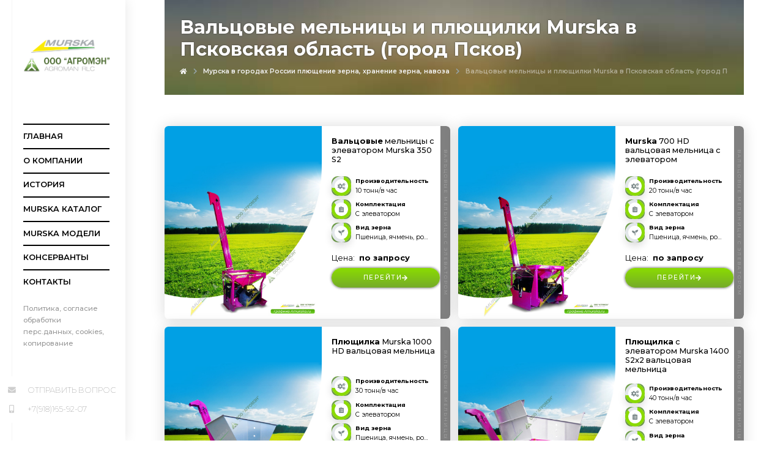

--- FILE ---
content_type: text/html; charset=utf-8
request_url: https://murska.org/m/murska-rf-goroda-russia/valcovye-melnicy-i-plyushhilki-murska-v-pskovskaya-oblast-gorod-pskov-/
body_size: 12205
content:
<!DOCTYPE html>
<html lang="ru">
<head>
    <meta charset="UTF-8">
    <meta http-equiv="X-UA-Compatible" content="IE=edge">
    <meta name="viewport" content="width=device-width, initial-scale=1, shrink-to-fit=no">
    <title>Вальцовые мельницы и плющилки Murska город Псков и Псковская область официальный поставщик представитель Агромэн, запчасти Мурска, плющилка Murska, отзывы и цены, прайс лист</title>
    <meta name="keywords" content="мурска, Псков, купить, murska, продажа, запчасти, ремонт, настройка, зерна, рукавах, плющение, поставщик, вальцовые мельницы"/>
    <meta name="description" content="Плющилки Murska в городе Псков и Псковской области. Вальцовые мельницы и плющилки Мурска поставщик Агромэн, полиэтиленовые рукава для хранения зерна и навоза, запчасти для плющилок Murska, рассрочка и лизинг"/>
            <link rel="canonical" href="https://murska.org/m/murska-rf-goroda-russia/valcovye-melnicy-i-plyushhilki-murska-v-pskovskaya-oblast-gorod-pskov-/"/>
            <link rel="icon" href="/favicon.png" type="image/png"/>
    <link rel="shortcut icon" href="/favicon.ico" type="image/x-icon"/>
    <style>
        .sall {
            color: #fff;
            float: right
        }
    </style>

    
    <link href="https://murska.org/media/pack.css?v=36e05e88ba47133503d30f3ccc27b49c" rel="stylesheet" />

    
    

    
    
        <style>
            .offcopy {
                z-index: 99999;
            }

            .mfp-bg.offcopy {
                opacity: 0.2;
            }

            .mfp-content #offcopy {
                display: flex;
                align-items: center;
                justify-content: center;
                position: relative;
                width: auto;
                height: 100vh;
                background: none;

            }

            @media (max-width: 767px) {
                .mfp-content #offcopy {
                    padding: 8px;
                }
            }

            .offcopy_box {
                text-align: center;
                display: flex;
                max-width: 680px;
                background: rgba(255, 255, 255, 1);
                overflow: hidden;
            }
            .offcopy_box > noindex{
                text-align: center;
                display: flex;
                max-width: 680px;
                background: rgba(255, 255, 255, 1);
                overflow: hidden;
            }

            .offcopy_box .box-left {
                display: flex;
                align-items: center;
                flex-direction: column;
                position: relative;
                z-index: 12;
                padding:15px;
                box-shadow: 0 0 20px rgba(0,0,0,0.5);
            }

            .offcopy_box .box-right {
                display: flex;
                flex-direction: column;
                position: relative;
                z-index: 10;
                padding: 25px 15px 25px 30px;
                text-align: left;
            }

            .offcopy_box .head1 {
                display: flex;
                flex-direction: column;
                position: relative;
                z-index: 10;
               font-weight: 600;
            }

            .offcopy_box .text1 {
                display: block;
                font-size:  0.8rem;
                font-weight: normal;
                margin-bottom:1rem;
            }

            .offcopy_box .head2 {
                display: flex;
                flex-direction: column;
                position: relative;
                z-index: 10;
                text-align: left;
                font-weight: 600;

            }

            .offcopy_box .text2 {
                display: block;
                font-size: 0.8rem;
                font-weight: normal;
                margin-bottom:1rem;
            }

            .offcopy_box .btns {
                display: block;
                white-space: nowrap;
                margin-top: 10px;
            }

            .offcopy_box .btns .btn-accept {
                display: inline-block;
                cursor: pointer;
                margin: 0 0 10px 0;
                background: #568442;
                padding: 0.5rem 2rem;
                width: auto;
                height: auto;
                position: relative;
                right: auto;
                top: auto;
                line-height: inherit;
                opacity: 1;
                color: #fff;
                font-size: 16px;
                font-weight: normal;
                font-family: 'Montserrat';
                border-radius: 6px;
            }

            .offcopy_box .btns .btn-feedback {
                display: inline-block;
                cursor: pointer;
                margin: 0   0 10px 0;
                background: #60a3ff;
                padding: 0.5rem 2rem;
                width: auto;
                height: auto;
                position: relative;
                right: auto;
                top: auto;
                line-height: inherit;
                opacity: 1;
                color: #fff;
                font-size: 16px;
                font-weight: normal;
                font-family: 'Montserrat';
                border-radius: 6px;
            }
            @media(max-width:480px){
                .offcopy_box .box-left {
                    display:none;
                }
                .offcopy_box .btns{
                    white-space: normal;
                }
            }

            /*
            *:not(input):not(select):not(textarea) {
                -webkit-touch-callout: none;
                -webkit-user-select: none;
                -khtml-user-select: none;
                -moz-user-select: none;
                -ms-user-select: none;
                user-select: none;
            }*/
        </style>
        <script>
            // document.ondragstart = nocopy;
            // запрет на перетаскивание
            document.onselectstart = function () {
                return false;
            };
            // запрет на выделение элементов страницы
            document.oncontextmenu = nocopy;

            // запрет на выведение контекстного меню
            function nocopy() {
                $.magnificPopup.open({
                    items: {
                        src: '#offcopy'
                    },
                    type: 'inline',
                    mainClass: 'offcopy',
                    closeOnContentClick: false,
                    midClick: false,
                    closeOnBgClick: true,
                    closeBtnInside: false,
                    enableEscapeKey: true,
                    showCloseBtn: false,
                    alignTop: true,
                    fixedContentPos: true,
                    fixedBgPos: true,
                });
                return false;
            }

            function slyLink() {
                var istS = 'Источник контента:';
                var body_element = document.getElementsByTagName('body')[0];
                var choose;
                choose = window.getSelection();
                var myLink = document.location.href;
                var authorLink = "<br /><br />" + istS + ' ' + "<a href='" + myLink + "'>" + myLink + "</a><br />";
                var copytext = choose + authorLink;
                var addDiv = document.createElement('div');
                addDiv.style.position = 'absolute';
                addDiv.style.left = '-99999px';
                body_element.appendChild(addDiv);
                addDiv.innerHTML = copytext;
                choose.selectAllChildren(addDiv);
                window.setTimeout(function () {
                    body_element.removeChild(addDiv);
                }, 0);
            }

            document.oncopy = slyLink;
        </script>
    </head>

<body  itemscope itemtype="http://schema.org/Article">

    <div class="header d-lg-none">
    <div class="container">
        <div class="wrapper">
            <div class="logo">
    <a href="/"><img src="/theme/img/murska-russia-valcovie-melnici.png" alt="Поставщик мельниц мурска по России, запчасти, оборудование, комплектующие" class="top-logo-mobile"></a>
                <a href="/"><img src="/theme/img/murska-diler-valcovie-melnici.png" alt="Мельницы и плющилки Murska" class="top-logo-desktop"></a>
            </div>
            <div class="btn btn-white btn-menu btn-menu-open menu-toggle menu-toggle-toggle"><span>МЕНЮ</span><img
                        src="/theme/img/menu-ico.png" alt=""></div>            <div class="btn btn-white btn-menu btn-menu-close menu-toggle menu-toggle-toggle"><span>ЗАКРЫТЬ</span><img
                        src="/theme/svg/delete.svg" alt=""></div>
        </div>
    </div>
</div>
<div class="menu menu-toggle">
    <div class="background menu-toggle">
    </div>
    <div class="inner">
        <div class="top">
            <div class="logo">
    
    <a href="/"><img src="/ckfinder/userfiles/images/agroman-murska-valcovie-melnici.png" alt="Дисковые и вальцовые мельницы Мурска от официального дилера в России, запчасти, комплектующие"  ></a>
</div>
            <div class="links">
                
                
    
            <a href="/" class=" ">   Главная
            </a>
                
    
            <a href="https://murska.org/page/murska-fi-rus/" class=" ">   О компании
            </a>
                
    
            <a href="https://murska.org/page/istoriya-murska/" class=" ">   История
            </a>
                
    
            <a href="https://murska.org/murska/" class=" ">   Murska каталог
            </a>
                
    
            <a href="https://murska.org/page/murska-catalog/" class=" ">   Murska модели
            </a>
                
    
            <a href="https://murska.org/page/konservanti-korma-silosovanie/" class=" ">   Консерванты
            </a>
                
    
            <a href="https://murska.org/m/feedback/" class=" ">   Контакты
            </a>


            </div>
            <div class="links-bottom">
    <!--<a href="/news/" class="text-link">Новости</a><br>
<a href="/m/uslugi/" class="text-link">Статьи</a><br>-->
<a href="/page/policy/" title="Правила использования материалов, запрещено копирование материалов" class="text-link">Политика, согласие обработки перс.данных, cookies, копирование</a>
</div>
        </div>
        <div class="bottom">
    <div class="social">
    </div>
    <div class="item">
        <a  class=" ppf-popup-form-open" data-ajax="1" data-href="/m/feedback/" data-query="" data-id="callback"><i class="fas fa-envelope fa-lg"></i><span>Отправить вопрос</span></a>
        <a href="tel:+79181659207" title="Контактный номер официального дилера поставщика мельниц Мурска"><i class="fas fa-mobile-alt fa-lg"></i><span>+7(918)165-92-07</span></a>
    </div>
</div>
    </div>
</div>
<div id='content' class=" ">
        <div id="title">
        <div class="content-left content-right ">
            <div class="pagetitle">
                    <h2 class="h1 " ><strong>Вальцовые мельницы и плющилки Murska в Псковская область (город Псков)</strong></h2>
                <div class="breadcrumb-wrapper-wrapper wow fadeIn">
    <div class="breadcrumb-wrapper"  itemprop="breadcrumb" >
        <ul class="breadcrumb" itemscope itemtype="http://schema.org/BreadcrumbList">
            <li itemprop="itemListElement" itemscope itemtype="http://schema.org/ListItem">
                <a href="/" itemprop="item">
                    <i class="fas fa-home fa-lg" aria-hidden="true"></i>
                    <span style="display:none;" itemprop="name">Главная</span>
                    <meta itemprop="position" content="0"/>
                </a>
            </li>
                                                <li itemprop="itemListElement" itemscope itemtype="http://schema.org/ListItem">
                                                    <a href="https://murska.org/m/murska-rf-goroda-russia/" itemprop="item">
                                <span itemprop="name">Мурска в городах России плющение зерна, хранение зерна, навоза</span>
                                <meta itemprop="position" content="1"/>
                            </a>
                                            </li>
                                    <li itemprop="itemListElement" itemscope itemtype="http://schema.org/ListItem">
                                                    <a href="https://murska.org/m/murska-rf-goroda-russia/valcovye-melnicy-i-plyushhilki-murska-v-pskovskaya-oblast-gorod-pskov-/" itemprop="item">
                                <span itemprop="name">Вальцовые мельницы и плющилки Murska в Псковская область (город Псков)</span>
                                <meta itemprop="position" content="2"/>
                            </a>
                                            </li>
                                    </ul>
    </div>
</div>
            </div>
        </div>
    </div>
        <main class="inner-page">

        <section id="catalog" class='pb-big pt-normal overflow-hidden'>
            <div class="content-left content-right">
                <div class="container no-padding">

                                        <div class="row">
                                                                                    <div class="col-12 col-lg-6 mb-mini">
                                    <div class="well well-product hover" itemscope itemtype=" http://schema.org/Product">
    <div class="image" itemprop="image" itemscope itemtype="http://schema.org/ImageObject">
        <a href="https://murska.org/murska/valcovaya-melnica-murska-350-s2/">
            <img src="[data-uri]"
                 data-src="/userfiles/menu/image-murska-350-s2-0.jpg"
                 alt="Вальцовые мельницы с элеватором Murska 350 S2"
                 class="lazy image-image">
            <link itemprop="url contentUrl" href="/userfiles/menu/image-murska-350-s2-0.jpg"/>
        </a>
    </div>
    <div class="inner">
        <h3 itemprop="name" class="title"><a href="https://murska.org/murska/valcovaya-melnica-murska-350-s2/"><b>Вальцовые</b> мельницы с элеватором Murska 350 S2</a></h3>
        <meta itemprop="brand" content="Murska"/>
        <div class="icon-list" title="Производительность тн в час вальцовой мельницы Мурска Murska 350 S2 с элеватором официальный дилер вальцовых мельниц Мурска">
<div class="pie-wrapper progress-75 style-2"><span class="label"><i class="fas fa-cogs"></i></span>
<div class="pie">
<div class="left-side half-circle">&nbsp;</div>

<div class="right-side half-circle">&nbsp;</div>
</div>

<div class="shadow">&nbsp;</div>
</div>

<div class="text"><b>Производительность</b>

<p>10 тонн/в час</p>
</div>

<div class="descr">Вальцовые мельницы с элеватором Murska 350 S2 имеет высокую производитель плющение зерна и производства корма</div>
</div>

<div class="icon-list" title="Murska 350 S2 вальцовая мельница для плющения зерна и зерновых, высокая производитель и качество плющенного зерна">
<div class="pie-wrapper progress-90 style-2"><span class="label"><i class="fas fa-clipboard-list"></i></span>

<div class="pie">
<div class="left-side half-circle">&nbsp;</div>

<div class="right-side half-circle">&nbsp;</div>
</div>

<div class="shadow">&nbsp;</div>
</div>

<div class="text"><b>Комплектация</b>

<p>С элеватором</p>
</div>

<div class="descr">Мельница Murska 350 S2 оснащена вальцами и элеватором для плющения зерна и зерновых культур</div>
</div>

<div class="icon-list" title="Murska 350 S2 современная плющилка зерна и зерновых финского производства">
<div class="pie-wrapper progress-40 style-2"><span class="label"><i class="fas fa-seedling"></i></span>

<div class="pie">
<div class="left-side half-circle">&nbsp;</div>

<div class="right-side half-circle">&nbsp;</div>
</div>

<div class="shadow">&nbsp;</div>
</div>

<div class="text"><b>Вид зерна</b>

<p>Пшеница, ячмень, рожь, овес, тритикале, кукуруза и прочее</p>
</div>

<div class="descr">Плющилка Murska 350 S2 может плющить самые разные зерновые пшеница, ячмень, рожь, овес, тритикале</div>
</div>

                <div itemtype="http://schema.org/Offer" itemscope itemprop="offers" class="price-product mt-mini">
            <div class="price">
                Цена:&nbsp;
                <b>
                                            <span class="new-price product-price">&nbsp;по запросу</span>
                                    </b>
            </div>
        </div>
        <a href="https://murska.org/murska/valcovaya-melnica-murska-350-s2/" title="Подробнее о Вальцовые мельницы с элеватором Murska 350 S2" class='btn btn-green mt-micro'>Перейти <i class="fas fa-arrow-right"></i></a>
    </div>
    <div style="display:none;" itemprop="description">Вальцовые мельницы с элеватором Murska 350 S2, производительность 5.0 тонн в час, предназначены и разработаны с длительным сроком тестирования на сухом и влажном зерне, в широком диапазоне влажности, основной показатель собранного зерна молочно-восковой спелости при индексе влажности 35% - 45%.</div>
    <div class="badge"><span>Вальцовые мельницы с элеватором</span></div>
</div>
                                </div>
                                                            <div class="col-12 col-lg-6 mb-mini">
                                    <div class="well well-product hover" itemscope itemtype=" http://schema.org/Product">
    <div class="image" itemprop="image" itemscope itemtype="http://schema.org/ImageObject">
        <a href="https://murska.org/murska/murska-700-hd-plushilka-selhoz/">
            <img src="[data-uri]"
                 data-src="/userfiles/menu/image-murska-700-hd-00.jpg"
                 alt="Murska 700 HD вальцовая мельница с элеватором"
                 class="lazy image-image">
            <link itemprop="url contentUrl" href="/userfiles/menu/image-murska-700-hd-00.jpg"/>
        </a>
    </div>
    <div class="inner">
        <h3 itemprop="name" class="title"><a href="https://murska.org/murska/murska-700-hd-plushilka-selhoz/"><b>Murska</b> 700 HD вальцовая мельница с элеватором</a></h3>
        <meta itemprop="brand" content="Murska"/>
        <div class="icon-list" title="Производительность тн в час оборудования для плющения Murska 700 HD вальцовая мельница с элеватором и вальцами">
<div class="pie-wrapper progress-75 style-2"><span class="label"><i class="fas fa-cogs"></i></span>
<div class="pie">
<div class="left-side half-circle">&nbsp;</div>

<div class="right-side half-circle">&nbsp;</div>
</div>

<div class="shadow">&nbsp;</div>
</div>

<div class="text"><b>Производительность</b>

<p>20 тонн/в час</p>
</div>

<div class="descr">Выгодная мельница Murska 700 HD с высокой производительностью плющения зерновых заказывайте оборудование для плющения</div>
</div>

<div class="icon-list" title="Murska 700 HD вальцовая мельница для плющения зерна и зерновых, высокая производитель и качество плющенного зерна">
<div class="pie-wrapper progress-90 style-2"><span class="label"><i class="fas fa-clipboard-list"></i></span>

<div class="pie">
<div class="left-side half-circle">&nbsp;</div>

<div class="right-side half-circle">&nbsp;</div>
</div>

<div class="shadow">&nbsp;</div>
</div>

<div class="text"><b>Комплектация</b>

<p>С элеватором</p>
</div>

<div class="descr">Murska 700 HD предназначена для плющения зерновых и бобовых культур, заказывайте плющилки зерна мурска</div>
</div>

<div class="icon-list" title=" Murska 700 HD финская вальцовая плющилка для зерна и зерновых напрямую от производителя">
<div class="pie-wrapper progress-40 style-2"><span class="label"><i class="fas fa-seedling"></i></span>

<div class="pie">
<div class="left-side half-circle">&nbsp;</div>

<div class="right-side half-circle">&nbsp;</div>
</div>

<div class="shadow">&nbsp;</div>
</div>

<div class="text"><b>Вид зерна</b>

<p>Пшеница, ячмень, рожь, овес, тритикале и прочее</p>
</div>

<div class="descr">Вальцовая плющилка Murska 700 HD применяется для плющения зерна и зерновых, производство кормов для крс</div>
</div>

                <div itemtype="http://schema.org/Offer" itemscope itemprop="offers" class="price-product mt-mini">
            <div class="price">
                Цена:&nbsp;
                <b>
                                            <span class="new-price product-price">&nbsp;по запросу</span>
                                    </b>
            </div>
        </div>
        <a href="https://murska.org/murska/murska-700-hd-plushilka-selhoz/" title="Подробнее о Murska 700 HD вальцовая мельница с элеватором" class='btn btn-green mt-micro'>Перейти <i class="fas fa-arrow-right"></i></a>
    </div>
    <div style="display:none;" itemprop="description">Вальцовые мельницы для плющения зерна Murska 700 HD с элеватором, производительностью 10 тонн в час, разработаны для сухого и влажного зерна, влажность которого составляет 35-45%, когда зерно в стадии молочно-восковой спелости и оно имеет наивысшую питательную ценность.&nbsp;</div>
    <div class="badge"><span>Вальцовые мельницы с элеватором</span></div>
</div>
                                </div>
                                                            <div class="col-12 col-lg-6 mb-mini">
                                    <div class="well well-product hover" itemscope itemtype=" http://schema.org/Product">
    <div class="image" itemprop="image" itemscope itemtype="http://schema.org/ImageObject">
        <a href="https://murska.org/murska/selhoz-tehnika-plushilka-murska-1000hd/">
            <img src="[data-uri]"
                 data-src="/userfiles/menu/image-murksa-1000-hd-00.jpg"
                 alt="Плющилка Murska 1000 HD вальцовая мельница"
                 class="lazy image-image">
            <link itemprop="url contentUrl" href="/userfiles/menu/image-murksa-1000-hd-00.jpg"/>
        </a>
    </div>
    <div class="inner">
        <h3 itemprop="name" class="title"><a href="https://murska.org/murska/selhoz-tehnika-plushilka-murska-1000hd/"><b>Плющилка</b> Murska 1000 HD вальцовая мельница</a></h3>
        <meta itemprop="brand" content="Murska"/>
        <div class="icon-list" title="Производительность тн в час плющилки зерна Murska 1000 HD вальцовая мельница с элеватором от дилера в РФ">
<div class="pie-wrapper progress-75 style-2"><span class="label"><i class="fas fa-cogs"></i></span>
<div class="pie">
<div class="left-side half-circle">&nbsp;</div>

<div class="right-side half-circle">&nbsp;</div>
</div>

<div class="shadow">&nbsp;</div>
</div>

<div class="text"><b>Производительность</b>

<p>30 тонн/в час</p>
</div>

<div class="descr">Высокопроизводительная мельница Murska 1000 HD вальцовая плющилка для зерновых культур, хранение зерна</div>
</div>

<div class="icon-list" title="Мельница вальцовая Murska 1000 HD плющилка зерна с элеватором для кормопроизводства">
<div class="pie-wrapper progress-90 style-2"><span class="label"><i class="fas fa-clipboard-list"></i></span>

<div class="pie">
<div class="left-side half-circle">&nbsp;</div>

<div class="right-side half-circle">&nbsp;</div>
</div>

<div class="shadow">&nbsp;</div>
</div>

<div class="text"><b>Комплектация</b>

<p>С элеватором</p>
</div>

<div class="descr">Плющилка зерна Murska 1000 HD оснащена вальцами для плющения, заказывайте мельницы Мурска официальный поставщик</div>
</div>

<div class="icon-list" title="Зерновая плющилка Murska 1000 HD с элеватором, качественная вальцовая мельница для зерна Финляндия">
<div class="pie-wrapper progress-40 style-2"><span class="label"><i class="fas fa-seedling"></i></span>

<div class="pie">
<div class="left-side half-circle">&nbsp;</div>

<div class="right-side half-circle">&nbsp;</div>
</div>

<div class="shadow">&nbsp;</div>
</div>

<div class="text"><b>Вид зерна</b>

<p>Пшеница, ячмень, рожь, овес, тритикале и прочее</p>
</div>

<div class="descr">Вальцовая плющилка Murska 1000 HD применяется для плющение зерна и производства корма</div>
</div>

                <div itemtype="http://schema.org/Offer" itemscope itemprop="offers" class="price-product mt-mini">
            <div class="price">
                Цена:&nbsp;
                <b>
                                            <span class="new-price product-price">&nbsp;по запросу</span>
                                    </b>
            </div>
        </div>
        <a href="https://murska.org/murska/selhoz-tehnika-plushilka-murska-1000hd/" title="Подробнее о Плющилка Murska 1000 HD вальцовая мельница" class='btn btn-green mt-micro'>Перейти <i class="fas fa-arrow-right"></i></a>
    </div>
    <div style="display:none;" itemprop="description">Вальцовые мельницы плющилки Murska 1000 HD с элеватором, производительностью 20 тонн в час, разработаны для плющения влажного зерна (влажностью от 25-45%) и одновременной пропиткой консервантом, чтобы в заложенном на хранении плющеном зерне, не было плесени и гнили</div>
    <div class="badge"><span>Вальцовые мельницы с элеватором</span></div>
</div>
                                </div>
                                                            <div class="col-12 col-lg-6 mb-mini">
                                    <div class="well well-product hover" itemscope itemtype=" http://schema.org/Product">
    <div class="image" itemprop="image" itemscope itemtype="http://schema.org/ImageObject">
        <a href="https://murska.org/murska/plushilka-zerno-murska-1400-s2xs/">
            <img src="[data-uri]"
                 data-src="/userfiles/menu/image-murska-1400-s2x2-00.jpg"
                 alt="Плющилка с элеватором Murska 1400 S2x2 вальцовая мельница"
                 class="lazy image-image">
            <link itemprop="url contentUrl" href="/userfiles/menu/image-murska-1400-s2x2-00.jpg"/>
        </a>
    </div>
    <div class="inner">
        <h3 itemprop="name" class="title"><a href="https://murska.org/murska/plushilka-zerno-murska-1400-s2xs/"><b>Плющилка</b> с элеватором Murska 1400 S2x2 вальцовая мельница</a></h3>
        <meta itemprop="brand" content="Murska"/>
        <div class="icon-list" title="Производительность тн в час зерна Murska 1400 S2x2 заказать вальцовую мельницу плющилку зерна и зерновых Мурска">
<div class="pie-wrapper progress-75 style-2"><span class="label"><i class="fas fa-cogs"></i></span>
<div class="pie">
<div class="left-side half-circle">&nbsp;</div>

<div class="right-side half-circle">&nbsp;</div>
</div>

<div class="shadow">&nbsp;</div>
</div>

<div class="text"><b>Производительность</b>

<p>40 тонн/в час</p>
</div>

<div class="descr">Современная вальцовая мельница Murska 1400 S2x2 поставка в лизинг от ведущих банков от компании Агромэн</div>
</div>

<div class="icon-list" title="Вальцовая плющилка Murska 1400 S2x2 применяется для производства корма из плющенного зерна для животных">
<div class="pie-wrapper progress-90 style-2"><span class="label"><i class="fas fa-clipboard-list"></i></span>

<div class="pie">
<div class="left-side half-circle">&nbsp;</div>

<div class="right-side half-circle">&nbsp;</div>
</div>

<div class="shadow">&nbsp;</div>
</div>

<div class="text"><b>Комплектация</b>

<p>С элеватором</p>
</div>

<div class="descr">Вальцовая плющилка Murska 1400 S2x2 с элеватором изготовление корма для сельскохозяйственных животных</div>
</div>

<div class="icon-list" title="Вальцовая мельница плющилка Murska 1400 S2x2 с элеватором для производства плющенного зерна и зерновых">
<div class="pie-wrapper progress-40 style-2"><span class="label"><i class="fas fa-seedling"></i></span>

<div class="pie">
<div class="left-side half-circle">&nbsp;</div>

<div class="right-side half-circle">&nbsp;</div>
</div>

<div class="shadow">&nbsp;</div>
</div>

<div class="text"><b>Вид зерна</b>

<p>Пшеница, ячмень, рожь, овес, тритикале и прочее</p>
</div>

<div class="descr">Плющилка зерна вальцовая мельница Murska 1400 S2x2 с элеватором применяется для плющения пшеницы, ячменя, рожь, овес и прочего</div>
</div>

                <div itemtype="http://schema.org/Offer" itemscope itemprop="offers" class="price-product mt-mini">
            <div class="price">
                Цена:&nbsp;
                <b>
                                            <span class="new-price product-price">&nbsp;по запросу</span>
                                    </b>
            </div>
        </div>
        <a href="https://murska.org/murska/plushilka-zerno-murska-1400-s2xs/" title="Подробнее о Плющилка с элеватором Murska 1400 S2x2 вальцовая мельница" class='btn btn-green mt-micro'>Перейти <i class="fas fa-arrow-right"></i></a>
    </div>
    <div style="display:none;" itemprop="description">Вальцовые мельницы с элеватором Murska 1400 S2x2, производительностью 30 тонн в час, позволяют плющить влажное зерна (влажностью от 25-45%) с его моментальной обработкой консервантом, чтобы не было плесени и гнили, при дальнейшем хранении плющеного зерна.</div>
    <div class="badge"><span>Вальцовые мельницы с элеватором</span></div>
</div>
                                </div>
                                                            <div class="col-12 col-lg-6 mb-mini">
                                    <div class="well well-product hover" itemscope itemtype=" http://schema.org/Product">
    <div class="image" itemprop="image" itemscope itemtype="http://schema.org/ImageObject">
        <a href="https://murska.org/murska/plushilka-zernovih-murska-1400-s2x2-max-elevator/">
            <img src="[data-uri]"
                 data-src="/userfiles/menu/image-murska-1400-s2x2-max-01.jpg"
                 alt="Плющилка Murska 1400 S2x2 Max для зерна с элеватором"
                 class="lazy image-image">
            <link itemprop="url contentUrl" href="/userfiles/menu/image-murska-1400-s2x2-max-01.jpg"/>
        </a>
    </div>
    <div class="inner">
        <h3 itemprop="name" class="title"><a href="https://murska.org/murska/plushilka-zernovih-murska-1400-s2x2-max-elevator/"><b>Плющилка</b> Murska 1400 S2x2 Max для зерна с элеватором</a></h3>
        <meta itemprop="brand" content="Murska"/>
        <div class="icon-list" title="Производительность тн в час зерна вальцовой мельницы Murska 1400 S2x2 Max, поставщик мельниц в России">
<div class="pie-wrapper progress-75 style-2"><span class="label"><i class="fas fa-cogs"></i></span>
<div class="pie">
<div class="left-side half-circle">&nbsp;</div>

<div class="right-side half-circle">&nbsp;</div>
</div>

<div class="shadow">&nbsp;</div>
</div>

<div class="text"><b>Производительность</b>

<p>40 тонн/в час</p>
</div>

<div class="descr">Качественная финская вальцовая мельница Murska 1400 S2x2 Max в лизинг по выгодной цене</div>
</div>

<div class="icon-list" title="Вальцовая мельница Murska 1400 S2x2 Max для производство корма из плющенного зерна">
<div class="pie-wrapper progress-90 style-2"><span class="label"><i class="fas fa-clipboard-list"></i></span>

<div class="pie">
<div class="left-side half-circle">&nbsp;</div>

<div class="right-side half-circle">&nbsp;</div>
</div>

<div class="shadow">&nbsp;</div>
</div>

<div class="text"><b>Комплектация</b>

<p>С элеватором</p>
</div>

<div class="descr">Вальцовая плющилка Murska 1400 S2x2 Max с элеватором применяется для плющение зерна и зерновых и бобовых</div>
</div>

<div class="icon-list" title="Плющилка зерна Murska 1400 S2x2 Max с элеватором поставляется по всей России, современное и качественное оборудование ">
<div class="pie-wrapper progress-40 style-2"><span class="label"><i class="fas fa-seedling"></i></span>

<div class="pie">
<div class="left-side half-circle">&nbsp;</div>

<div class="right-side half-circle">&nbsp;</div>
</div>

<div class="shadow">&nbsp;</div>
</div>

<div class="text"><b>Вид зерна</b>

<p>Пшеница, ячмень, рожь, овес, тритикале и прочее</p>
</div>

<div class="descr">Финское производство вальцовая мельница Murska 1400 S2x2 Max с элеватором в лизинг, производите корм самостоятельно</div>
</div>

                <div itemtype="http://schema.org/Offer" itemscope itemprop="offers" class="price-product mt-mini">
            <div class="price">
                Цена:&nbsp;
                <b>
                                            <span class="new-price product-price">&nbsp;по запросу</span>
                                    </b>
            </div>
        </div>
        <a href="https://murska.org/murska/plushilka-zernovih-murska-1400-s2x2-max-elevator/" title="Подробнее о Плющилка Murska 1400 S2x2 Max для зерна с элеватором" class='btn btn-green mt-micro'>Перейти <i class="fas fa-arrow-right"></i></a>
    </div>
    <div style="display:none;" itemprop="description">Вальцовая мельница с элеватором Murska 1400 S2x2 Max, производительность 30 тонн в час, предназначена для плющения зерна большой влажности, начиная от 25 до 45%, с одновременной обработкой консервантом сплющенного зерна, весь этот процесс происходит одновременно, внутри плющилки, зерна плющатся равномерно и сразу вырабатываются консервантом, чтобы потом при хранении не появлялась плесень или гниль, а влажное зерно сохранило все свои питательные свойства.</div>
    <div class="badge"><span>Вальцовые мельницы с элеватором</span></div>
</div>
                                </div>
                                                            <div class="col-12 col-lg-6 mb-mini">
                                    <div class="well well-product hover" itemscope itemtype=" http://schema.org/Product">
    <div class="image" itemprop="image" itemscope itemtype="http://schema.org/ImageObject">
        <a href="https://murska.org/murska/melnica-valcovay-plyshilka-murska-2000-s2x2/">
            <img src="[data-uri]"
                 data-src="/userfiles/menu/valcovie-melnicy-murska-2000-s2x2.jpg"
                 alt="Вальцовая плющилка зерна Murska 2000 S2x2 с элеватором"
                 class="lazy image-image">
            <link itemprop="url contentUrl" href="/userfiles/menu/valcovie-melnicy-murska-2000-s2x2.jpg"/>
        </a>
    </div>
    <div class="inner">
        <h3 itemprop="name" class="title"><a href="https://murska.org/murska/melnica-valcovay-plyshilka-murska-2000-s2x2/"><b>Вальцовая</b> плющилка зерна Murska 2000 S2x2 с элеватором</a></h3>
        <meta itemprop="brand" content="Murska"/>
        <div class="icon-list" title="Производительность тн в час зерна вальцовая мельница Murska 2000 S2x2 для плющения зерна">
<div class="pie-wrapper progress-75 style-2"><span class="label"><i class="fas fa-cogs"></i></span>
<div class="pie">
<div class="left-side half-circle">&nbsp;</div>

<div class="right-side half-circle">&nbsp;</div>
</div>

<div class="shadow">&nbsp;</div>
</div>

<div class="text"><b>Производительность</b>

<p>50 тонн/в час</p>
</div>

<div class="descr">Вальцовая мельница Murska 2000 S2x2 купите в лизинг и поставка по всей России</div>
</div>

<div class="icon-list" title="Вальцовая мельница Murska 2000 S2x2 с элеватором применяется для изготовления корма из зерна">
<div class="pie-wrapper progress-90 style-2"><span class="label"><i class="fas fa-clipboard-list"></i></span>

<div class="pie">
<div class="left-side half-circle">&nbsp;</div>

<div class="right-side half-circle">&nbsp;</div>
</div>

<div class="shadow">&nbsp;</div>
</div>

<div class="text"><b>Комплектация</b>

<p>С элеватором</p>
</div>

<div class="descr">Murska 2000 S2x2 вальцовая мельница с элеватором плющит зерно для изготовления качественного корма для животных</div>
</div>

<div class="icon-list" title="Вальцовые плющилки  Murska 2000 S2x2 на выгодных условиях от дилера в РФ и поставка">
<div class="pie-wrapper progress-40 style-2"><span class="label"><i class="fas fa-seedling"></i></span>

<div class="pie">
<div class="left-side half-circle">&nbsp;</div>

<div class="right-side half-circle">&nbsp;</div>
</div>

<div class="shadow">&nbsp;</div>
</div>

<div class="text"><b>Вид зерна</b>

<p>Пшеница, ячмень, рожь, овес, тритикале и прочее</p>
</div>

<div class="descr">Вальцовая мельница с элеватором Murska 2000 S2x2 с элеватором плющит зерно, пшеницу, ячмень, рожь, овес</div>
</div>

                <div itemtype="http://schema.org/Offer" itemscope itemprop="offers" class="price-product mt-mini">
            <div class="price">
                Цена:&nbsp;
                <b>
                                            <span class="new-price product-price">&nbsp;по запросу</span>
                                    </b>
            </div>
        </div>
        <a href="https://murska.org/murska/melnica-valcovay-plyshilka-murska-2000-s2x2/" title="Подробнее о Вальцовая плющилка зерна Murska 2000 S2x2 с элеватором" class='btn btn-green mt-micro'>Перейти <i class="fas fa-arrow-right"></i></a>
    </div>
    <div style="display:none;" itemprop="description">Высокопроизводительные вальцовые мельницы плющилки с элеватором Murska 2000 S2x2, производительностью 40 тонн в час, сконструированы для плющения зерна большой влажности 35-45%, что обеспечивает будущему корму калорийность, питательность и энергоэффективность.</div>
    <div class="badge"><span>Вальцовые мельницы с элеватором</span></div>
</div>
                                </div>
                                                            <div class="col-12 col-lg-6 mb-mini">
                                    <div class="well well-product hover" itemscope itemtype=" http://schema.org/Product">
    <div class="image" itemprop="image" itemscope itemtype="http://schema.org/ImageObject">
        <a href="https://murska.org/murska/murska-2000-s2x2-max-plushilka-zerna-elevator/">
            <img src="[data-uri]"
                 data-src="/userfiles/menu/image-murska-1400-s2x2-max-00.jpg"
                 alt="Вальцовая плющилка Murska 2000 S2x2 Max мельница с элеватором для производство корма"
                 class="lazy image-image">
            <link itemprop="url contentUrl" href="/userfiles/menu/image-murska-1400-s2x2-max-00.jpg"/>
        </a>
    </div>
    <div class="inner">
        <h3 itemprop="name" class="title"><a href="https://murska.org/murska/murska-2000-s2x2-max-plushilka-zerna-elevator/"><b>Вальцовая</b> плющилка Murska 2000 S2x2 Max мельница с элеватором</a></h3>
        <meta itemprop="brand" content="Murska"/>
        <div class="icon-list" title="Производительность тн в час зерна мощная современная плющилка Murska 2000 S2x2 для плющения зерновых">
<div class="pie-wrapper progress-75 style-2"><span class="label"><i class="fas fa-cogs"></i></span>
<div class="pie">
<div class="left-side half-circle">&nbsp;</div>

<div class="right-side half-circle">&nbsp;</div>
</div>

<div class="shadow">&nbsp;</div>
</div>

<div class="text"><b>Производительность</b>

<p>40 тонн/в час</p>
</div>

<div class="descr">Мельница Murska 2000 S2x2 поставляется в лизинг и продается по всей России</div>
</div>

<div class="icon-list" title="Высокопроизводительная мельница Murska 2000 S2x2 с элеватором плющит зерно для производства корма из зерновых">
<div class="pie-wrapper progress-90 style-2"><span class="label"><i class="fas fa-clipboard-list"></i></span>

<div class="pie">
<div class="left-side half-circle">&nbsp;</div>

<div class="right-side half-circle">&nbsp;</div>
</div>

<div class="shadow">&nbsp;</div>
</div>

<div class="text"><b>Комплектация</b>

<p>С элеватором</p>
</div>

<div class="descr">Мельница с элеватором Murska 2000 S2x2 вальцовая плющилка применяется для производства корма из зерна</div>
</div>

<div class="icon-list" title="Мощная Murska 2000 S2x2 вальцовая мельница с элеватором применяется в изготовлении кормов из зерновых">
<div class="pie-wrapper progress-40 style-2"><span class="label"><i class="fas fa-seedling"></i></span>

<div class="pie">
<div class="left-side half-circle">&nbsp;</div>

<div class="right-side half-circle">&nbsp;</div>
</div>

<div class="shadow">&nbsp;</div>
</div>

<div class="text"><b>Вид зерна</b>

<p>Пшеница, ячмень, рожь, овес, тритикале и прочее</p>
</div>

<div class="descr">Плющилка зерна с элеватором Murska 2000 S2x2 производит корм из плющенного зерна для кормления сельскохозяйственных животных</div>
</div>

                <div itemtype="http://schema.org/Offer" itemscope itemprop="offers" class="price-product mt-mini">
            <div class="price">
                Цена:&nbsp;
                <b>
                                            <span class="new-price product-price">&nbsp;по запросу</span>
                                    </b>
            </div>
        </div>
        <a href="https://murska.org/murska/murska-2000-s2x2-max-plushilka-zerna-elevator/" title="Подробнее о Вальцовая плющилка Murska 2000 S2x2 Max мельница с элеватором" class='btn btn-green mt-micro'>Перейти <i class="fas fa-arrow-right"></i></a>
    </div>
    <div style="display:none;" itemprop="description">За время своей работы, начиная с 1995 года, в России продано и успешно работает более 2000 мельниц плющилок Murska в 50 регионах нашей страны (данные на декабрь 2020 года), ни у какого другого производителя нет таких объемов продаж, о чем говорит высокое качество и надежность плющилок Murska и это подтверждается фактами того, что они являются самыми передовыми и продаваемыми, как у нас в России, так и во всем мире.</div>
    <div class="badge"><span>Вальцовые мельницы с элеватором</span></div>
</div>
                                </div>
                                                            <div class="col-12 col-lg-6 mb-mini">
                                    <div class="well well-product hover" itemscope itemtype=" http://schema.org/Product">
    <div class="image" itemprop="image" itemscope itemtype="http://schema.org/ImageObject">
        <a href="https://murska.org/murska/diskovaya-melnica-murska-w-max-20c-s-ehlevatorom/">
            <img src="[data-uri]"
                 data-src="/userfiles/menu/diskovaya-melnica-murska-w-max-20c-s-ehlevatorom.jpg"
                 alt="Дисковая мельница  Murska W-Max 20C с элеватором"
                 class="lazy image-image">
            <link itemprop="url contentUrl" href="/userfiles/menu/diskovaya-melnica-murska-w-max-20c-s-ehlevatorom.jpg"/>
        </a>
    </div>
    <div class="inner">
        <h3 itemprop="name" class="title"><a href="https://murska.org/murska/diskovaya-melnica-murska-w-max-20c-s-ehlevatorom/"><b>Дисковая</b> мельница Murska W-Max 20C с элеватором</a></h3>
        <meta itemprop="brand" content="Murska"/>
        <div class="icon-list" title="Производительность тн в час дисковой мельницы Murska W-Max 15 С плющилка с элеватором">
<div class="pie-wrapper progress-75 style-2"><span class="label"><i class="fas fa-cogs"></i></span>
<div class="pie">
<div class="left-side half-circle">&nbsp;</div>

<div class="right-side half-circle">&nbsp;</div>
</div>

<div class="shadow">&nbsp;</div>
</div>

<div class="text"><b>Производительность</b>

<p>30 тонн/в час</p>
</div>

<div class="descr">Современная финская дисковая мельница с элеватором Murska W-Max 15 имеет высокую производительность и высокое качество производства корма</div>
</div>

<div class="icon-list" title="Мельница Murska W-Max 15 С применяется для плющения кукурузы, зерна, бобовых, высокая мощность и качество корма для животных">
<div class="pie-wrapper progress-90 style-2"><span class="label"><i class="fas fa-clipboard-list"></i></span>

<div class="pie">
<div class="left-side half-circle">&nbsp;</div>

<div class="right-side half-circle">&nbsp;</div>
</div>

<div class="shadow">&nbsp;</div>
</div>

<div class="text"><b>Комплектация</b>

<p>С элеватором</p>
</div>

<div class="descr">Дисковая мельница Murska W-Max 15 С комплектуется элеватором. Оборудование применяется для производства корма из плющенного зерна</div>
</div>

<div class="icon-list" title=" Murska W-Max 15 С купить современное оборудование для плющения зерновых, кукурузы и бобовых культур, запчасти и комплектующие">
<div class="pie-wrapper progress-40 style-2"><span class="label"><i class="fas fa-seedling"></i></span>

<div class="pie">
<div class="left-side half-circle">&nbsp;</div>

<div class="right-side half-circle">&nbsp;</div>
</div>

<div class="shadow">&nbsp;</div>
</div>

<div class="text"><b>Вид зерна</b>

<p>Пшеница, кукуруза, ячмень, рожь, овес, бобовые и прочее</p>
</div>

<div class="descr">Плющилка дисковая Murska W-Max 15 С может плющить самые разные зерновые пшеница, бобовые, ячмень, рожь, овес, кукурузу</div>
</div>

                <div itemtype="http://schema.org/Offer" itemscope itemprop="offers" class="price-product mt-mini">
            <div class="price">
                Цена:&nbsp;
                <b>
                                            <span class="new-price product-price">&nbsp;по запросу</span>
                                    </b>
            </div>
        </div>
        <a href="https://murska.org/murska/diskovaya-melnica-murska-w-max-20c-s-ehlevatorom/" title="Подробнее о Дисковая мельница  Murska W-Max 20C с элеватором" class='btn btn-green mt-micro'>Перейти <i class="fas fa-arrow-right"></i></a>
    </div>
    <div style="display:none;" itemprop="description">Дисковая мельница с элеватором Murska W-Max 20 С, производительностью 60 тонн в час, это самая современная, компьютеризированная, высокотехнологичная и высокопроизводительная мельница плющилка, с дисковыми рифлеными вальцами W образной формы, расположенная на мощной четырехколесной платформе Max, отвечающая самым последним мировым требованиям к оборудованию для кормопроизводства, не имеет аналогов в мире!</div>
    <div class="badge"><span>Дисковые мельницы с элеватором</span></div>
</div>
                                </div>
                                                            <div class="col-12 col-lg-6 mb-mini">
                                    <div class="well well-product hover" itemscope itemtype=" http://schema.org/Product">
    <div class="image" itemprop="image" itemscope itemtype="http://schema.org/ImageObject">
        <a href="https://murska.org/murska/diskovay-melnica-w-max-10f-elevator-murska/">
            <img src="[data-uri]"
                 data-src="/userfiles/menu/murska-w-max-10-f-s-elevatorom-plushilka.jpg"
                 alt="Дисковая мельница Murska W-Max 10F элеватор"
                 class="lazy image-image">
            <link itemprop="url contentUrl" href="/userfiles/menu/murska-w-max-10-f-s-elevatorom-plushilka.jpg"/>
        </a>
    </div>
    <div class="inner">
        <h3 itemprop="name" class="title"><a href="https://murska.org/murska/diskovay-melnica-w-max-10f-elevator-murska/"><b>Дисковая</b> мельница Murska W-Max 10F элеватор</a></h3>
        <meta itemprop="brand" content="Murska"/>
        <div class="icon-list" title="Производительность тн в час дисковой мельницы с элеватором Murska W-Max 10 официальный поставщик вальцовых мельниц Мурска">
<div class="pie-wrapper progress-75 style-2"><span class="label"><i class="fas fa-cogs"></i></span>
<div class="pie">
<div class="left-side half-circle">&nbsp;</div>

<div class="right-side half-circle">&nbsp;</div>
</div>

<div class="shadow">&nbsp;</div>
</div>

<div class="text"><b>Производительность</b>

<p>20 тонн/в час</p>
</div>

<div class="descr">Дисковая мельница с элеватором Murska W-Max 10 применяется для средний их крупных сельскохозяйственных компаний</div>
</div>

<div class="icon-list" title=" Murska W-Max 10 дисковая мельница для кукурузы, зерна и зерновых, высокая производитель и качество плющения зерна">
<div class="pie-wrapper progress-90 style-2"><span class="label"><i class="fas fa-clipboard-list"></i></span>

<div class="pie">
<div class="left-side half-circle">&nbsp;</div>

<div class="right-side half-circle">&nbsp;</div>
</div>

<div class="shadow">&nbsp;</div>
</div>

<div class="text"><b>Комплектация</b>

<p>С элеватором</p>
</div>

<div class="descr">Дисковая мельница Murska W-Max 10 оснащена элеватором для плющения зерна, кукурузы и зерновых культур</div>
</div>

<div class="icon-list" title=" Murska W-Max 10 современная дисковая плющилка зерновых, кукурузы и бобовых культур, запчасти">
<div class="pie-wrapper progress-40 style-2"><span class="label"><i class="fas fa-seedling"></i></span>

<div class="pie">
<div class="left-side half-circle">&nbsp;</div>

<div class="right-side half-circle">&nbsp;</div>
</div>

<div class="shadow">&nbsp;</div>
</div>

<div class="text"><b>Вид зерна</b>

<p>Пшеница, кукуруза, ячмень, рожь, овес, бобовые и прочее</p>
</div>

<div class="descr">Плющилка Murska W-Max 10 может плющить самые разные зерновые пшеница, ячмень, рожь, овес, кукурузу</div>
</div>

                <div itemtype="http://schema.org/Offer" itemscope itemprop="offers" class="price-product mt-mini">
            <div class="price">
                Цена:&nbsp;
                <b>
                                            <span class="new-price product-price">&nbsp;по запросу</span>
                                    </b>
            </div>
        </div>
        <a href="https://murska.org/murska/diskovay-melnica-w-max-10f-elevator-murska/" title="Подробнее о Дисковая мельница Murska W-Max 10F элеватор" class='btn btn-green mt-micro'>Перейти <i class="fas fa-arrow-right"></i></a>
    </div>
    <div style="display:none;" itemprop="description">Дисковые мельницы с элеватором Murska W-Max 10 С, производительностью 20 тонн в час, это совершенно новые модели, с запатентованными вальцами W образной формы и технологиями для плющения зерна, влажностью 30-45%.</div>
    <div class="badge"><span>Дисковые мельницы с элеватором</span></div>
</div>
                                </div>
                                                            <div class="col-12 col-lg-6 mb-mini">
                                    <div class="well well-product hover" itemscope itemtype=" http://schema.org/Product">
    <div class="image" itemprop="image" itemscope itemtype="http://schema.org/ImageObject">
        <a href="https://murska.org/murska/melnica-diskovaya-murska-w-max-15f-elevator/">
            <img src="[data-uri]"
                 data-src="/userfiles/menu/melnica-diskovaya-murska-w-max-15f-elevator.jpg"
                 alt="Мельница дисковая с элеватором Murska W-Max 15C"
                 class="lazy image-image">
            <link itemprop="url contentUrl" href="/userfiles/menu/melnica-diskovaya-murska-w-max-15f-elevator.jpg"/>
        </a>
    </div>
    <div class="inner">
        <h3 itemprop="name" class="title"><a href="https://murska.org/murska/melnica-diskovaya-murska-w-max-15f-elevator/"><b>Мельница</b> дисковая с элеватором Murska W-Max 15C</a></h3>
        <meta itemprop="brand" content="Murska"/>
        <div class="icon-list" title="Производительность тн в час дисковой мельницы Murska W-Max 15 С плющилка с элеватором">
<div class="pie-wrapper progress-75 style-2"><span class="label"><i class="fas fa-cogs"></i></span>
<div class="pie">
<div class="left-side half-circle">&nbsp;</div>

<div class="right-side half-circle">&nbsp;</div>
</div>

<div class="shadow">&nbsp;</div>
</div>

<div class="text"><b>Производительность</b>

<p>30 тонн/в час</p>
</div>

<div class="descr">Современная финская дисковая мельница с элеватором Murska W-Max 15 имеет высокую производительность и высокое качество производства корма</div>
</div>

<div class="icon-list" title="Мельница Murska W-Max 15 С применяется для плющения кукурузы, зерна, бобовых, высокая мощность и качество корма для животных">
<div class="pie-wrapper progress-90 style-2"><span class="label"><i class="fas fa-clipboard-list"></i></span>

<div class="pie">
<div class="left-side half-circle">&nbsp;</div>

<div class="right-side half-circle">&nbsp;</div>
</div>

<div class="shadow">&nbsp;</div>
</div>

<div class="text"><b>Комплектация</b>

<p>С элеватором</p>
</div>

<div class="descr">Дисковая мельница Murska W-Max 15 С комплектуется элеватором. Оборудование применяется для производства корма из плющенного зерна</div>
</div>

<div class="icon-list" title=" Murska W-Max 15 С купить современное оборудование для плющения зерновых, кукурузы и бобовых культур, запчасти и комплектующие">
<div class="pie-wrapper progress-40 style-2"><span class="label"><i class="fas fa-seedling"></i></span>

<div class="pie">
<div class="left-side half-circle">&nbsp;</div>

<div class="right-side half-circle">&nbsp;</div>
</div>

<div class="shadow">&nbsp;</div>
</div>

<div class="text"><b>Вид зерна</b>

<p>Пшеница, кукуруза, ячмень, рожь, овес, бобовые и прочее</p>
</div>

<div class="descr">Плющилка дисковая Murska W-Max 15 С может плющить самые разные зерновые пшеница, бобовые, ячмень, рожь, овес, кукурузу</div>
</div>

                <div itemtype="http://schema.org/Offer" itemscope itemprop="offers" class="price-product mt-mini">
            <div class="price">
                Цена:&nbsp;
                <b>
                                            <span class="new-price product-price">&nbsp;по запросу</span>
                                    </b>
            </div>
        </div>
        <a href="https://murska.org/murska/melnica-diskovaya-murska-w-max-15f-elevator/" title="Подробнее о Мельница дисковая с элеватором Murska W-Max 15C" class='btn btn-green mt-micro'>Перейти <i class="fas fa-arrow-right"></i></a>
    </div>
    <div style="display:none;" itemprop="description">Дисковая мельница с элеватором Murska W-Max 15 С, производительностью 30 тонн в час, это запатентованная и совершенно новая модель мельницы плющилки с дисковыми, рифлеными вальцами W образной формы, предназначенная для плющения влажного зерна 25-45%, расположены на двухколесной платформе Murska Bagger.</div>
    <div class="badge"><span>Дисковые мельницы с элеватором</span></div>
</div>
                                </div>
                                                            <div class="col-12 col-lg-6 mb-mini">
                                    <div class="well well-product hover" itemscope itemtype=" http://schema.org/Product">
    <div class="image" itemprop="image" itemscope itemtype="http://schema.org/ImageObject">
        <a href="https://murska.org/murska/valcovay-melnica-4000-lentochniy-transporter/">
            <img src="[data-uri]"
                 data-src="/userfiles/menu/valcovay-melnica-4000-lentochniy-transporter.jpg"
                 alt="Вальцовая мельница Murska 4000 с транспортером в России поставки Агромэн"
                 class="lazy image-image">
            <link itemprop="url contentUrl" href="/userfiles/menu/valcovay-melnica-4000-lentochniy-transporter.jpg"/>
        </a>
    </div>
    <div class="inner">
        <h3 itemprop="name" class="title"><a href="https://murska.org/murska/valcovay-melnica-4000-lentochniy-transporter/"><b>Вальцовая</b> мельница Murska 4000 с транспортером</a></h3>
        <meta itemprop="brand" content="Murska"/>
        <div class="icon-list" title="Производительность тн в час дисковой мельницы с элеватором Murska W-Max 10 официальный поставщик вальцовых мельниц Мурска">
<div class="pie-wrapper progress-75 style-2"><span class="label"><i class="fas fa-cogs"></i></span>
<div class="pie">
<div class="left-side half-circle">&nbsp;</div>

<div class="right-side half-circle">&nbsp;</div>
</div>

<div class="shadow">&nbsp;</div>
</div>

<div class="text"><b>Производительность</b>

<p>20 тонн/в час</p>
</div>

<div class="descr">Дисковая мельница с элеватором Murska W-Max 10 применяется для средний их крупных сельскохозяйственных компаний</div>
</div>

<div class="icon-list" title=" Murska W-Max 10 дисковая мельница для кукурузы, зерна и зерновых, высокая производитель и качество плющения зерна">
<div class="pie-wrapper progress-90 style-2"><span class="label"><i class="fas fa-clipboard-list"></i></span>

<div class="pie">
<div class="left-side half-circle">&nbsp;</div>

<div class="right-side half-circle">&nbsp;</div>
</div>

<div class="shadow">&nbsp;</div>
</div>

<div class="text"><b>Комплектация</b>

<p>С элеватором</p>
</div>

<div class="descr">Дисковая мельница Murska W-Max 10 оснащена элеватором для плющения зерна, кукурузы и зерновых культур</div>
</div>

<div class="icon-list" title=" Murska W-Max 10 современная дисковая плющилка зерновых, кукурузы и бобовых культур, запчасти">
<div class="pie-wrapper progress-40 style-2"><span class="label"><i class="fas fa-seedling"></i></span>

<div class="pie">
<div class="left-side half-circle">&nbsp;</div>

<div class="right-side half-circle">&nbsp;</div>
</div>

<div class="shadow">&nbsp;</div>
</div>

<div class="text"><b>Вид зерна</b>

<p>Пшеница, кукуруза, ячмень, рожь, овес, бобовые и прочее</p>
</div>

<div class="descr">Плющилка Murska W-Max 10 может плющить самые разные зерновые пшеница, ячмень, рожь, овес, кукурузу</div>
</div>

                <div itemtype="http://schema.org/Offer" itemscope itemprop="offers" class="price-product mt-mini">
            <div class="price">
                Цена:&nbsp;
                <b>
                                            <span class="new-price product-price">&nbsp;по запросу</span>
                                    </b>
            </div>
        </div>
        <a href="https://murska.org/murska/valcovay-melnica-4000-lentochniy-transporter/" title="Подробнее о Вальцовая мельница Murska 4000 с транспортером" class='btn btn-green mt-micro'>Перейти <i class="fas fa-arrow-right"></i></a>
    </div>
    <div style="display:none;" itemprop="description">Вальцовая мельница с ленточным транспортером Murska 4000 - это самая последняя разработка на сегодняшний день, в сегменте самых мощных и высокопроизводительных мельниц плющилок для влажного зерна, последнего поколения, она запатентована, ее производительность составляет 100 тонн в час! Аналогов в мире нет!</div>
    <div class="badge"><span>Вальцовые мельницы с ленточным транспортером</span></div>
</div>
                                </div>
                                                            <div class="col-12 col-lg-6 mb-mini">
                                    <div class="well well-product hover" itemscope itemtype=" http://schema.org/Product">
    <div class="image" itemprop="image" itemscope itemtype="http://schema.org/ImageObject">
        <a href="https://murska.org/murska/valcovay-melnica-2000-s2x-2-max-murska-transporter/">
            <img src="[data-uri]"
                 data-src="/userfiles/menu/melnica-murska-2000-s2x2.jpg"
                 alt="Мельница Murska 2000 S2x2 Max с ленточным транспортером"
                 class="lazy image-image">
            <link itemprop="url contentUrl" href="/userfiles/menu/melnica-murska-2000-s2x2.jpg"/>
        </a>
    </div>
    <div class="inner">
        <h3 itemprop="name" class="title"><a href="https://murska.org/murska/valcovay-melnica-2000-s2x-2-max-murska-transporter/"><b>Мельница</b> Murska 2000 S2x2 Max с ленточным транспортером</a></h3>
        <meta itemprop="brand" content="Murska"/>
        <div class="icon-list" title="Производительность тн в час вальцовой плющилки Murska 2000 S2x2 Max с ленточным транспортером высокая для быстрого производства кормов из зерна и кукурузы">
<div class="pie-wrapper progress-75 style-2"><span class="label"><i class="fas fa-cogs"></i></span>
<div class="pie">
<div class="left-side half-circle">&nbsp;</div>

<div class="right-side half-circle">&nbsp;</div>
</div>

<div class="shadow">&nbsp;</div>
</div>

<div class="text"><b>Производительность</b> <p50> </p50></div>

<div class="descr">Мельницы плющилки Murska 2000 S2x2 Max с ленточным транспортером поставляется в лизинг по всей России, комплектующие и запчасти</div>
</div>

<div class="icon-list" title="Мельница вальцовая Murska 2000 S2x2 Max с ленточным транспортером плющит кукурузу, зерно и зерновые, высокая производительность и качество плющения зерна">
<div class="pie-wrapper progress-90 style-2"><span class="label"><i class="fas fa-clipboard-list"></i></span>

<div class="pie">
<div class="left-side half-circle">&nbsp;</div>

<div class="right-side half-circle">&nbsp;</div>
</div>

<div class="shadow">&nbsp;</div>
</div>

<div class="text"><b>Комплектация</b>

<p>С элеватором</p>
</div>

<div class="descr">Мельницы плющилки Murska 2000 S2x2 Max с ленточным транспортером применяется производство кормов для животных сельскохозяйственных</div>
</div>

<div class="icon-list" title=" Murska 2000 S2x2 Max с ленточным транспортером финская вальцовая плющилка зерновых, кукурузы и бобовых культур, запчасти и комплектующие">
<div class="pie-wrapper progress-40 style-2"><span class="label"><i class="fas fa-seedling"></i></span>

<div class="pie">
<div class="left-side half-circle">&nbsp;</div>

<div class="right-side half-circle">&nbsp;</div>
</div>

<div class="shadow">&nbsp;</div>
</div>

<div class="text"><b>Вид зерна</b>

<p>Пшеница, кукуруза, ячмень, рожь, овес, бобовые и прочее</p>
</div>

<div class="descr">Плющилка Murska 2000 S2x2 Max с ленточным транспортером изготовит из зерновых, кукурузы, пшеницы, ячменя, кукурузы рожь, овес - высокопитательный корм для сельскохозяйственных животных</div>
</div>

                <div itemtype="http://schema.org/Offer" itemscope itemprop="offers" class="price-product mt-mini">
            <div class="price">
                Цена:&nbsp;
                <b>
                                            <span class="new-price product-price">&nbsp;по запросу</span>
                                    </b>
            </div>
        </div>
        <a href="https://murska.org/murska/valcovay-melnica-2000-s2x-2-max-murska-transporter/" title="Подробнее о Мельница Murska 2000 S2x2 Max с ленточным транспортером" class='btn btn-green mt-micro'>Перейти <i class="fas fa-arrow-right"></i></a>
    </div>
    <div style="display:none;" itemprop="description">Вальцовые мельницы с ленточным транспортером Murska 2000 S2x2 Max - это новая разработка мельниц для плющения влажного зерна, влажностью 35-45%, производительностью 40 тонн в час, со складывающимся ленточным транспортером, на мощной четырехколесной платформе Max, не имеющие аналогов в мире!</div>
    <div class="badge"><span>Вальцовые мельницы с ленточным транспортером</span></div>
</div>
                                </div>
                                                                        </div>
                    <div class="sa" style="display: none">
                        
                        <div class="row">
                            <div class="col-12  col-lg-8 order-2 order-lg-1">
                                <link itemprop="mainEntityOfPage" href="https://murska.org/m/murska-rf-goroda-russia/valcovye-melnicy-i-plyushhilki-murska-v-pskovskaya-oblast-gorod-pskov-/">
                                <meta itemprop="datePublished dateModified"
                                      content="2023-10-02">
                                <h1 class="h5" itemprop="headline name"><b>Вальцовые мельницы и плющилки Murska в Псковская область (город Псков)</b></h1>
                                <div itemprop="articleBody"><p style="text-align: justify;">Псков является частью Северо-Западного федерального округа России. Компания Murska играет важную роль для сельскохозяйственников, занимающихся производством кормов для животных и хранением зерновых культур. Одно из приоритетных направлений развития сельскохозяйственного производства в Псковской области - животноводство и птицеводство. Технология и оборудование Murska позволяют производить собственные эффективные корма для скота, свиней и птицы, а также хранить их в качественном состоянии.&nbsp;</p>

<p style="text-align: justify;">Официальный дилер Murska, компания &quot;Агромен&quot;, занимается продажей мельниц и упаковщиков, пуско-наладочными работами, обучением персонала и поставкой запчастей, обеспечивая гарантийное и постгарантийное обслуживание и надежность оборудования. Высокопроизводительные машины Murska 350 S2 обеспечивают высокую производительность и качество продукции. Приготовленные на мельницах <strong><a href="https://murska.org/page/murska-catalog/">плющилках Murska</a></strong> собственные корма играют важную роль в производстве качественной молочной продукции и говядины в Пскове.</p>

<p style="text-align: justify;">Компания ООО &quot;Агромэн&quot; является официальным дилером бренда &nbsp;Murska от компании Aimo Kortteen Konepaja Oy, и занимается продажей мельниц плющилок, а также упаковщиков для хранения зерна, кукурузы и кормовых масс в Пскове и на всей территории России.</p>

<p style="text-align: justify;">Кроме того, компания предоставляет услуги по пуско-наладочным работам, обучению персонала сельхозпроизводителей работе на машинах Murska, поставке запчастей, полиэтиленовых рукавов и консерванта. Еще одним важным фактором является гарантийное и постгарантийное обслуживание мельниц плющилок и упаковщиков Murska, обеспечивая надежность и качество работы оборудования.</p>
</div>
                            </div>
                                                            <div class="col-12 col-lg-4 order-1 order-lg-2 mb-mini popup-gallery">
                                    <a href="/userfiles/images_list/inner_murska-navoz-upakovka-hranenie-zapchasti.jpg"
                                       itemprop="image" itemscope
                                       itemtype="http://schema.org/ImageObject">
                                        <img src="[data-uri]"
                                             data-src="/userfiles/images_list/inner_murska-navoz-upakovka-hranenie-zapchasti.jpg"
                                             alt="Вальцовые мельницы и плющилки Murska в Псковская область (город Псков)"
                                             class="lazy img-thumbnail">
                                        <link itemprop="url contentUrl"
                                              href="/userfiles/images_list/inner_murska-navoz-upakovka-hranenie-zapchasti.jpg"/>
                                    </a>
                                </div>
                                                    </div>
                        <div class="row">
                            <div class="col-12">
                                                            </div>
                        </div>

                                            </div>
                    <span class=" sall "> > </span>
                                        <span itemscope itemtype="http://schema.org/Organization" itemprop="publisher author">
    <meta itemprop="name" content="Murska">
    <link itemprop="url" href="https://murska.org/">
    <span itemprop="logo" itemscope itemtype="http://schema.org/ImageObject">
    <link itemprop="url contentUrl" href="https://murska.org/ckfinder/userfiles/images/agroman-murska-valcovie-melnici.png"/>
    </span>
    <meta content="" itemprop="telephone"/>
    <span itemprop="address" itemscope itemtype="http://schema.org/PostalAddress">
        <meta itemprop="addressLocality" content="Краснодар"/>
        <meta itemprop="streetAddress" content="г. Краснодар"/>
    </span>
</span>
                </div>
            </div>
        </section>


    </main>
</div>
    <footer>
    <div class="footer">
        <div class="content-right content-left">
            <div class="container">
                <div class="row">
                    <div class="col-12 col-lg-6">
                        <div class="logo">
                            <a href="/"><img src="/theme/img/murska-russia-valcovie-melnici.png" alt="Официальный дилер вальцовых мельницы Мурска с упаковочным выходом, плющилка зерна" style="max-width:300px;"></a>
                            <p><b>Мельницы Murska плющилки и упаковщики</b> <br><span style="color: #888;">ООО Агромэн дилер Murska</span></p>
                        </div>
                    </div>
                    <div class="col-12 col-lg-6">
                        <div class="links">
                            <b>Навигация</b>
<a href="/page/murska-fi-rus/" title="Дилер Murska официальный сайт" class="mb-micro d-block">О компании</a>
<a href="/murska/" title="Каталог Murska вальцовые мельницы" class="mb-micro d-block">Каталог</a>
<a href="/page/dostavka-i-oplata/" title="Доставка и оплата по России вальцовых мельниц плющилок" class="mb-micro d-block"> Доставка и оплата</a>
<a href="https://murska.org/page/istoriya-murska/" title="Murska история компании Мурска" class="mb-micro d-block">История Murska</a>
<a href="/m/feedback/" title="Murska контакты в России дилер, contacts Russia Krasnodar region" class="mb-micro d-block">Контакты</a>

                        </div>
                    </div>
                </div>
            </div>
            <div class="copyright pb-micro pt-micro">
<div class="container micro">&copy; <b>Copyright 2008 - 2025</b> | Официальный дилер <a href="https://murska.org/m/murska-rf-goroda-russia/" title="Murska плющилка">Murska</a>. Все права защищены <a class="text-link" href="/page/policy/">Политика, согласие обработки перс.данных, cookies</a>
<p><br /><span style="font-size:10px;"><a href="https://kubantrend.ru/" target="_blank" title="Разработка сайтов и продвижение сайтов под ключ Kubantrend"><span style="color:#b9b9b9;">Разработка и продвижение KT</span></a></span></p>
</div>
</div>
        </div>
    </div>
</footer>

<script  src="https://murska.org/media/pack.js?v=d1def0da254139aae5537f709c0ef3ec"></script>



<!-- Yandex.Metrika counter -->
<script type="text/javascript" >
   (function(m,e,t,r,i,k,a){m[i]=m[i]||function(){(m[i].a=m[i].a||[]).push(arguments)};
   m[i].l=1*new Date();k=e.createElement(t),a=e.getElementsByTagName(t)[0],k.async=1,k.src=r,a.parentNode.insertBefore(k,a)})
   (window, document, "script", "https://mc.yandex.ru/metrika/tag.js", "ym");

   ym(86281294, "init", {
        clickmap:true,
        trackLinks:true,
        accurateTrackBounce:true,
        webvisor:true
   });
</script>
<noscript><div><img src="https://mc.yandex.ru/watch/86281294" style="position:absolute; left:-9999px;" alt="" /></div></noscript>
<!-- /Yandex.Metrika counter -->


<span itemscope itemtype="http://schema.org/Organization" itemprop="publisher author">
    <meta itemprop="name" content="Murska">
    <link itemprop="url" href="https://murska.org/">
    <span itemprop="logo" itemscope itemtype="http://schema.org/ImageObject">
    <link itemprop="url contentUrl" href="https://murska.org/ckfinder/userfiles/images/agroman-murska-valcovie-melnici.png"/>
    </span>
    <meta content="" itemprop="telephone"/>
    <span itemprop="address" itemscope itemtype="http://schema.org/PostalAddress">
        <meta itemprop="addressLocality" content="Краснодар"/>
        <meta itemprop="streetAddress" content="г. Краснодар"/>
    </span>
</span>

        <div id="offcopy" class=" mfp-hide"><div class="offcopy_box" >
<!--noindex-->
<div class="box-left">
<a href="https://murska.org/">
<img alt="хранение зерна, навозохранилища, как хранить зерно, закон о хранении зерна, хранение навоза, утилизация навоза на фермах" src="/theme/img/logo.png" style="width: 160px;height:auto;"></a>
</div>
<div class="box-right">
<span class="head1">Копирование материалов, право пользование</span>
<span class="text1">
Согласно ФЗ ч.6 ст.15.7, ст.1259 ГК РФ., сч.4. ст.1259 ГК РФ, настоящим сообщаем - копирование запрещено с настоящего сайта Murska.org. Частичная переработка запрещена. Уникальный материал принадлежит юр лицу под управлением Murska.org</span>
<span class="head2">У Вас другой вопрос?</span>
<span class="text2">Вы ознакомлены, закрыть окно, или обратиться к нам за консультацией  </span>
<span class="btns">
<span class="btn-accept mfp-close" >Ознакомлен</span>
<a href="/m/feedback/" class="btn-feedback">Контакты</a>
</span>
</div>
<!--/noindex-->
</div></div>
</body>
</html>



--- FILE ---
content_type: application/javascript; charset=UTF-8
request_url: https://murska.org/media/pack.js?v=d1def0da254139aae5537f709c0ef3ec
body_size: 206250
content:
var DateFormatter;function getElementByAttribute(e,t,i){if((i=i||document.body).hasAttribute(e)&&i.getAttribute(e)==t)return i;for(var n,s=i.children,o=s.length;o--;)if(n=getElementByAttribute(e,t,s[o]))return n;return null}window.EM=window.EM||{},WebFontConfig={google:{families:["Montserrat:ital,wght@0,100;0,200;0,300;0,400;0,500;0,600;0,700;0,800;0,900;1,100;1,200;1,300;1,400;1,500;1,600;1,700;1,800;1,900"]},custom:{families:["Font Awesome 5 Brands","Font Awesome 5 Duotone","Font Awesome 5 Pro"],urls:["/theme/fontawesome/css/all.min.css","/theme/fontawesome/css/all.min.css","/theme/fontawesome/css/all.min.css"]}},function(e){var t=e.createElement("script"),i=e.scripts[0];t.src="https://ajax.googleapis.com/ajax/libs/webfont/1.6.26/webfont.js",t.async=!0,t.onload=function(){},i.parentNode.insertBefore(t,i)}(document),function(e,t){"use strict";"object"==typeof module&&"object"==typeof module.exports?module.exports=e.document?t(e,!0):function(e){if(!e.document)throw new Error("jQuery requires a window with a document");return t(e)}:t(e)}("undefined"!=typeof window?window:this,function(e,t){"use strict";var i=[],n=Object.getPrototypeOf,s=i.slice,o=i.flat?function(e){return i.flat.call(e)}:function(e){return i.concat.apply([],e)},r=i.push,a=i.indexOf,l={},c=l.toString,u=l.hasOwnProperty,d=u.toString,h=d.call(Object),p={},f=function(e){return"function"==typeof e&&"number"!=typeof e.nodeType&&"function"!=typeof e.item},m=function(e){return null!=e&&e===e.window},g=e.document,v={type:!0,src:!0,nonce:!0,noModule:!0};function y(e,t,i){var n,s,o=(i=i||g).createElement("script");if(o.text=e,t)for(n in v)(s=t[n]||t.getAttribute&&t.getAttribute(n))&&o.setAttribute(n,s);i.head.appendChild(o).parentNode.removeChild(o)}function b(e){return null==e?e+"":"object"==typeof e||"function"==typeof e?l[c.call(e)]||"object":typeof e}var _=function(e,t){return new _.fn.init(e,t)};function w(e){var t=!!e&&"length"in e&&e.length,i=b(e);return!f(e)&&!m(e)&&("array"===i||0===t||"number"==typeof t&&t>0&&t-1 in e)}_.fn=_.prototype={jquery:"3.6.0",constructor:_,length:0,toArray:function(){return s.call(this)},get:function(e){return null==e?s.call(this):e<0?this[e+this.length]:this[e]},pushStack:function(e){var t=_.merge(this.constructor(),e);return t.prevObject=this,t},each:function(e){return _.each(this,e)},map:function(e){return this.pushStack(_.map(this,function(t,i){return e.call(t,i,t)}))},slice:function(){return this.pushStack(s.apply(this,arguments))},first:function(){return this.eq(0)},last:function(){return this.eq(-1)},even:function(){return this.pushStack(_.grep(this,function(e,t){return(t+1)%2}))},odd:function(){return this.pushStack(_.grep(this,function(e,t){return t%2}))},eq:function(e){var t=this.length,i=+e+(e<0?t:0);return this.pushStack(i>=0&&i<t?[this[i]]:[])},end:function(){return this.prevObject||this.constructor()},push:r,sort:i.sort,splice:i.splice},_.extend=_.fn.extend=function(){var e,t,i,n,s,o,r=arguments[0]||{},a=1,l=arguments.length,c=!1;for("boolean"==typeof r&&(c=r,r=arguments[a]||{},a++),"object"==typeof r||f(r)||(r={}),a===l&&(r=this,a--);a<l;a++)if(null!=(e=arguments[a]))for(t in e)n=e[t],"__proto__"!==t&&r!==n&&(c&&n&&(_.isPlainObject(n)||(s=Array.isArray(n)))?(i=r[t],o=s&&!Array.isArray(i)?[]:s||_.isPlainObject(i)?i:{},s=!1,r[t]=_.extend(c,o,n)):void 0!==n&&(r[t]=n));return r},_.extend({expando:"jQuery"+("3.6.0"+Math.random()).replace(/\D/g,""),isReady:!0,error:function(e){throw new Error(e)},noop:function(){},isPlainObject:function(e){var t,i;return!(!e||"[object Object]"!==c.call(e))&&(!(t=n(e))||"function"==typeof(i=u.call(t,"constructor")&&t.constructor)&&d.call(i)===h)},isEmptyObject:function(e){var t;for(t in e)return!1;return!0},globalEval:function(e,t,i){y(e,{nonce:t&&t.nonce},i)},each:function(e,t){var i,n=0;if(w(e))for(i=e.length;n<i&&!1!==t.call(e[n],n,e[n]);n++);else for(n in e)if(!1===t.call(e[n],n,e[n]))break;return e},makeArray:function(e,t){var i=t||[];return null!=e&&(w(Object(e))?_.merge(i,"string"==typeof e?[e]:e):r.call(i,e)),i},inArray:function(e,t,i){return null==t?-1:a.call(t,e,i)},merge:function(e,t){for(var i=+t.length,n=0,s=e.length;n<i;n++)e[s++]=t[n];return e.length=s,e},grep:function(e,t,i){for(var n=[],s=0,o=e.length,r=!i;s<o;s++)!t(e[s],s)!==r&&n.push(e[s]);return n},map:function(e,t,i){var n,s,r=0,a=[];if(w(e))for(n=e.length;r<n;r++)null!=(s=t(e[r],r,i))&&a.push(s);else for(r in e)null!=(s=t(e[r],r,i))&&a.push(s);return o(a)},guid:1,support:p}),"function"==typeof Symbol&&(_.fn[Symbol.iterator]=i[Symbol.iterator]),_.each("Boolean Number String Function Array Date RegExp Object Error Symbol".split(" "),function(e,t){l["[object "+t+"]"]=t.toLowerCase()});var k=function(e){var t,i,n,s,o,r,a,l,c,u,d,h,p,f,m,g,v,y,b,_="sizzle"+1*new Date,w=e.document,k=0,x=0,C=le(),T=le(),S=le(),D=le(),A=function(e,t){return e===t&&(d=!0),0},E={}.hasOwnProperty,I=[],P=I.pop,O=I.push,M=I.push,N=I.slice,H=function(e,t){for(var i=0,n=e.length;i<n;i++)if(e[i]===t)return i;return-1},j="checked|selected|async|autofocus|autoplay|controls|defer|disabled|hidden|ismap|loop|multiple|open|readonly|required|scoped",z="[\\x20\\t\\r\\n\\f]",F="(?:\\\\[\\da-fA-F]{1,6}"+z+"?|\\\\[^\\r\\n\\f]|[\\w-]|[^\0-\\x7f])+",L="\\["+z+"*("+F+")(?:"+z+"*([*^$|!~]?=)"+z+"*(?:'((?:\\\\.|[^\\\\'])*)'|\"((?:\\\\.|[^\\\\\"])*)\"|("+F+"))|)"+z+"*\\]",W=":("+F+")(?:\\((('((?:\\\\.|[^\\\\'])*)'|\"((?:\\\\.|[^\\\\\"])*)\")|((?:\\\\.|[^\\\\()[\\]]|"+L+")*)|.*)\\)|)",R=new RegExp(z+"+","g"),B=new RegExp("^"+z+"+|((?:^|[^\\\\])(?:\\\\.)*)"+z+"+$","g"),q=new RegExp("^"+z+"*,"+z+"*"),U=new RegExp("^"+z+"*([>+~]|"+z+")"+z+"*"),$=new RegExp(z+"|>"),Y=new RegExp(W),V=new RegExp("^"+F+"$"),K={ID:new RegExp("^#("+F+")"),CLASS:new RegExp("^\\.("+F+")"),TAG:new RegExp("^("+F+"|[*])"),ATTR:new RegExp("^"+L),PSEUDO:new RegExp("^"+W),CHILD:new RegExp("^:(only|first|last|nth|nth-last)-(child|of-type)(?:\\("+z+"*(even|odd|(([+-]|)(\\d*)n|)"+z+"*(?:([+-]|)"+z+"*(\\d+)|))"+z+"*\\)|)","i"),bool:new RegExp("^(?:"+j+")$","i"),needsContext:new RegExp("^"+z+"*[>+~]|:(even|odd|eq|gt|lt|nth|first|last)(?:\\("+z+"*((?:-\\d)?\\d*)"+z+"*\\)|)(?=[^-]|$)","i")},Q=/HTML$/i,G=/^(?:input|select|textarea|button)$/i,X=/^h\d$/i,J=/^[^{]+\{\s*\[native \w/,Z=/^(?:#([\w-]+)|(\w+)|\.([\w-]+))$/,ee=/[+~]/,te=new RegExp("\\\\[\\da-fA-F]{1,6}"+z+"?|\\\\([^\\r\\n\\f])","g"),ie=function(e,t){var i="0x"+e.slice(1)-65536;return t||(i<0?String.fromCharCode(i+65536):String.fromCharCode(i>>10|55296,1023&i|56320))},ne=/([\0-\x1f\x7f]|^-?\d)|^-$|[^\0-\x1f\x7f-\uFFFF\w-]/g,se=function(e,t){return t?"\0"===e?"�":e.slice(0,-1)+"\\"+e.charCodeAt(e.length-1).toString(16)+" ":"\\"+e},oe=function(){h()},re=_e(function(e){return!0===e.disabled&&"fieldset"===e.nodeName.toLowerCase()},{dir:"parentNode",next:"legend"});try{M.apply(I=N.call(w.childNodes),w.childNodes),I[w.childNodes.length].nodeType}catch(e){M={apply:I.length?function(e,t){O.apply(e,N.call(t))}:function(e,t){for(var i=e.length,n=0;e[i++]=t[n++];);e.length=i-1}}}function ae(e,t,n,s){var o,a,c,u,d,f,v,y=t&&t.ownerDocument,w=t?t.nodeType:9;if(n=n||[],"string"!=typeof e||!e||1!==w&&9!==w&&11!==w)return n;if(!s&&(h(t),t=t||p,m)){if(11!==w&&(d=Z.exec(e)))if(o=d[1]){if(9===w){if(!(c=t.getElementById(o)))return n;if(c.id===o)return n.push(c),n}else if(y&&(c=y.getElementById(o))&&b(t,c)&&c.id===o)return n.push(c),n}else{if(d[2])return M.apply(n,t.getElementsByTagName(e)),n;if((o=d[3])&&i.getElementsByClassName&&t.getElementsByClassName)return M.apply(n,t.getElementsByClassName(o)),n}if(i.qsa&&!D[e+" "]&&(!g||!g.test(e))&&(1!==w||"object"!==t.nodeName.toLowerCase())){if(v=e,y=t,1===w&&($.test(e)||U.test(e))){for((y=ee.test(e)&&ve(t.parentNode)||t)===t&&i.scope||((u=t.getAttribute("id"))?u=u.replace(ne,se):t.setAttribute("id",u=_)),a=(f=r(e)).length;a--;)f[a]=(u?"#"+u:":scope")+" "+be(f[a]);v=f.join(",")}try{return M.apply(n,y.querySelectorAll(v)),n}catch(t){D(e,!0)}finally{u===_&&t.removeAttribute("id")}}}return l(e.replace(B,"$1"),t,n,s)}function le(){var e=[];return function t(i,s){return e.push(i+" ")>n.cacheLength&&delete t[e.shift()],t[i+" "]=s}}function ce(e){return e[_]=!0,e}function ue(e){var t=p.createElement("fieldset");try{return!!e(t)}catch(e){return!1}finally{t.parentNode&&t.parentNode.removeChild(t),t=null}}function de(e,t){for(var i=e.split("|"),s=i.length;s--;)n.attrHandle[i[s]]=t}function he(e,t){var i=t&&e,n=i&&1===e.nodeType&&1===t.nodeType&&e.sourceIndex-t.sourceIndex;if(n)return n;if(i)for(;i=i.nextSibling;)if(i===t)return-1;return e?1:-1}function pe(e){return function(t){return"input"===t.nodeName.toLowerCase()&&t.type===e}}function fe(e){return function(t){var i=t.nodeName.toLowerCase();return("input"===i||"button"===i)&&t.type===e}}function me(e){return function(t){return"form"in t?t.parentNode&&!1===t.disabled?"label"in t?"label"in t.parentNode?t.parentNode.disabled===e:t.disabled===e:t.isDisabled===e||t.isDisabled!==!e&&re(t)===e:t.disabled===e:"label"in t&&t.disabled===e}}function ge(e){return ce(function(t){return t=+t,ce(function(i,n){for(var s,o=e([],i.length,t),r=o.length;r--;)i[s=o[r]]&&(i[s]=!(n[s]=i[s]))})})}function ve(e){return e&&void 0!==e.getElementsByTagName&&e}for(t in i=ae.support={},o=ae.isXML=function(e){var t=e&&e.namespaceURI,i=e&&(e.ownerDocument||e).documentElement;return!Q.test(t||i&&i.nodeName||"HTML")},h=ae.setDocument=function(e){var t,s,r=e?e.ownerDocument||e:w;return r!=p&&9===r.nodeType&&r.documentElement?(f=(p=r).documentElement,m=!o(p),w!=p&&(s=p.defaultView)&&s.top!==s&&(s.addEventListener?s.addEventListener("unload",oe,!1):s.attachEvent&&s.attachEvent("onunload",oe)),i.scope=ue(function(e){return f.appendChild(e).appendChild(p.createElement("div")),void 0!==e.querySelectorAll&&!e.querySelectorAll(":scope fieldset div").length}),i.attributes=ue(function(e){return e.className="i",!e.getAttribute("className")}),i.getElementsByTagName=ue(function(e){return e.appendChild(p.createComment("")),!e.getElementsByTagName("*").length}),i.getElementsByClassName=J.test(p.getElementsByClassName),i.getById=ue(function(e){return f.appendChild(e).id=_,!p.getElementsByName||!p.getElementsByName(_).length}),i.getById?(n.filter.ID=function(e){var t=e.replace(te,ie);return function(e){return e.getAttribute("id")===t}},n.find.ID=function(e,t){if(void 0!==t.getElementById&&m){var i=t.getElementById(e);return i?[i]:[]}}):(n.filter.ID=function(e){var t=e.replace(te,ie);return function(e){var i=void 0!==e.getAttributeNode&&e.getAttributeNode("id");return i&&i.value===t}},n.find.ID=function(e,t){if(void 0!==t.getElementById&&m){var i,n,s,o=t.getElementById(e);if(o){if((i=o.getAttributeNode("id"))&&i.value===e)return[o];for(s=t.getElementsByName(e),n=0;o=s[n++];)if((i=o.getAttributeNode("id"))&&i.value===e)return[o]}return[]}}),n.find.TAG=i.getElementsByTagName?function(e,t){return void 0!==t.getElementsByTagName?t.getElementsByTagName(e):i.qsa?t.querySelectorAll(e):void 0}:function(e,t){var i,n=[],s=0,o=t.getElementsByTagName(e);if("*"===e){for(;i=o[s++];)1===i.nodeType&&n.push(i);return n}return o},n.find.CLASS=i.getElementsByClassName&&function(e,t){if(void 0!==t.getElementsByClassName&&m)return t.getElementsByClassName(e)},v=[],g=[],(i.qsa=J.test(p.querySelectorAll))&&(ue(function(e){var t;f.appendChild(e).innerHTML="<a id='"+_+"'></a><select id='"+_+"-\r\\' msallowcapture=''><option selected=''></option></select>",e.querySelectorAll("[msallowcapture^='']").length&&g.push("[*^$]="+z+"*(?:''|\"\")"),e.querySelectorAll("[selected]").length||g.push("\\["+z+"*(?:value|"+j+")"),e.querySelectorAll("[id~="+_+"-]").length||g.push("~="),(t=p.createElement("input")).setAttribute("name",""),e.appendChild(t),e.querySelectorAll("[name='']").length||g.push("\\["+z+"*name"+z+"*="+z+"*(?:''|\"\")"),e.querySelectorAll(":checked").length||g.push(":checked"),e.querySelectorAll("a#"+_+"+*").length||g.push(".#.+[+~]"),e.querySelectorAll("\\\f"),g.push("[\\r\\n\\f]")}),ue(function(e){e.innerHTML="<a href='' disabled='disabled'></a><select disabled='disabled'><option/></select>";var t=p.createElement("input");t.setAttribute("type","hidden"),e.appendChild(t).setAttribute("name","D"),e.querySelectorAll("[name=d]").length&&g.push("name"+z+"*[*^$|!~]?="),2!==e.querySelectorAll(":enabled").length&&g.push(":enabled",":disabled"),f.appendChild(e).disabled=!0,2!==e.querySelectorAll(":disabled").length&&g.push(":enabled",":disabled"),e.querySelectorAll("*,:x"),g.push(",.*:")})),(i.matchesSelector=J.test(y=f.matches||f.webkitMatchesSelector||f.mozMatchesSelector||f.oMatchesSelector||f.msMatchesSelector))&&ue(function(e){i.disconnectedMatch=y.call(e,"*"),y.call(e,"[s!='']:x"),v.push("!=",W)}),g=g.length&&new RegExp(g.join("|")),v=v.length&&new RegExp(v.join("|")),t=J.test(f.compareDocumentPosition),b=t||J.test(f.contains)?function(e,t){var i=9===e.nodeType?e.documentElement:e,n=t&&t.parentNode;return e===n||!(!n||1!==n.nodeType||!(i.contains?i.contains(n):e.compareDocumentPosition&&16&e.compareDocumentPosition(n)))}:function(e,t){if(t)for(;t=t.parentNode;)if(t===e)return!0;return!1},A=t?function(e,t){if(e===t)return d=!0,0;var n=!e.compareDocumentPosition-!t.compareDocumentPosition;return n||(1&(n=(e.ownerDocument||e)==(t.ownerDocument||t)?e.compareDocumentPosition(t):1)||!i.sortDetached&&t.compareDocumentPosition(e)===n?e==p||e.ownerDocument==w&&b(w,e)?-1:t==p||t.ownerDocument==w&&b(w,t)?1:u?H(u,e)-H(u,t):0:4&n?-1:1)}:function(e,t){if(e===t)return d=!0,0;var i,n=0,s=e.parentNode,o=t.parentNode,r=[e],a=[t];if(!s||!o)return e==p?-1:t==p?1:s?-1:o?1:u?H(u,e)-H(u,t):0;if(s===o)return he(e,t);for(i=e;i=i.parentNode;)r.unshift(i);for(i=t;i=i.parentNode;)a.unshift(i);for(;r[n]===a[n];)n++;return n?he(r[n],a[n]):r[n]==w?-1:a[n]==w?1:0},p):p},ae.matches=function(e,t){return ae(e,null,null,t)},ae.matchesSelector=function(e,t){if(h(e),i.matchesSelector&&m&&!D[t+" "]&&(!v||!v.test(t))&&(!g||!g.test(t)))try{var n=y.call(e,t);if(n||i.disconnectedMatch||e.document&&11!==e.document.nodeType)return n}catch(e){D(t,!0)}return ae(t,p,null,[e]).length>0},ae.contains=function(e,t){return(e.ownerDocument||e)!=p&&h(e),b(e,t)},ae.attr=function(e,t){(e.ownerDocument||e)!=p&&h(e);var s=n.attrHandle[t.toLowerCase()],o=s&&E.call(n.attrHandle,t.toLowerCase())?s(e,t,!m):void 0;return void 0!==o?o:i.attributes||!m?e.getAttribute(t):(o=e.getAttributeNode(t))&&o.specified?o.value:null},ae.escape=function(e){return(e+"").replace(ne,se)},ae.error=function(e){throw new Error("Syntax error, unrecognized expression: "+e)},ae.uniqueSort=function(e){var t,n=[],s=0,o=0;if(d=!i.detectDuplicates,u=!i.sortStable&&e.slice(0),e.sort(A),d){for(;t=e[o++];)t===e[o]&&(s=n.push(o));for(;s--;)e.splice(n[s],1)}return u=null,e},s=ae.getText=function(e){var t,i="",n=0,o=e.nodeType;if(o){if(1===o||9===o||11===o){if("string"==typeof e.textContent)return e.textContent;for(e=e.firstChild;e;e=e.nextSibling)i+=s(e)}else if(3===o||4===o)return e.nodeValue}else for(;t=e[n++];)i+=s(t);return i},(n=ae.selectors={cacheLength:50,createPseudo:ce,match:K,attrHandle:{},find:{},relative:{">":{dir:"parentNode",first:!0}," ":{dir:"parentNode"},"+":{dir:"previousSibling",first:!0},"~":{dir:"previousSibling"}},preFilter:{ATTR:function(e){return e[1]=e[1].replace(te,ie),e[3]=(e[3]||e[4]||e[5]||"").replace(te,ie),"~="===e[2]&&(e[3]=" "+e[3]+" "),e.slice(0,4)},CHILD:function(e){return e[1]=e[1].toLowerCase(),"nth"===e[1].slice(0,3)?(e[3]||ae.error(e[0]),e[4]=+(e[4]?e[5]+(e[6]||1):2*("even"===e[3]||"odd"===e[3])),e[5]=+(e[7]+e[8]||"odd"===e[3])):e[3]&&ae.error(e[0]),e},PSEUDO:function(e){var t,i=!e[6]&&e[2];return K.CHILD.test(e[0])?null:(e[3]?e[2]=e[4]||e[5]||"":i&&Y.test(i)&&(t=r(i,!0))&&(t=i.indexOf(")",i.length-t)-i.length)&&(e[0]=e[0].slice(0,t),e[2]=i.slice(0,t)),e.slice(0,3))}},filter:{TAG:function(e){var t=e.replace(te,ie).toLowerCase();return"*"===e?function(){return!0}:function(e){return e.nodeName&&e.nodeName.toLowerCase()===t}},CLASS:function(e){var t=C[e+" "];return t||(t=new RegExp("(^|"+z+")"+e+"("+z+"|$)"))&&C(e,function(e){return t.test("string"==typeof e.className&&e.className||void 0!==e.getAttribute&&e.getAttribute("class")||"")})},ATTR:function(e,t,i){return function(n){var s=ae.attr(n,e);return null==s?"!="===t:!t||(s+="","="===t?s===i:"!="===t?s!==i:"^="===t?i&&0===s.indexOf(i):"*="===t?i&&s.indexOf(i)>-1:"$="===t?i&&s.slice(-i.length)===i:"~="===t?(" "+s.replace(R," ")+" ").indexOf(i)>-1:"|="===t&&(s===i||s.slice(0,i.length+1)===i+"-"))}},CHILD:function(e,t,i,n,s){var o="nth"!==e.slice(0,3),r="last"!==e.slice(-4),a="of-type"===t;return 1===n&&0===s?function(e){return!!e.parentNode}:function(t,i,l){var c,u,d,h,p,f,m=o!==r?"nextSibling":"previousSibling",g=t.parentNode,v=a&&t.nodeName.toLowerCase(),y=!l&&!a,b=!1;if(g){if(o){for(;m;){for(h=t;h=h[m];)if(a?h.nodeName.toLowerCase()===v:1===h.nodeType)return!1;f=m="only"===e&&!f&&"nextSibling"}return!0}if(f=[r?g.firstChild:g.lastChild],r&&y){for(b=(p=(c=(u=(d=(h=g)[_]||(h[_]={}))[h.uniqueID]||(d[h.uniqueID]={}))[e]||[])[0]===k&&c[1])&&c[2],h=p&&g.childNodes[p];h=++p&&h&&h[m]||(b=p=0)||f.pop();)if(1===h.nodeType&&++b&&h===t){u[e]=[k,p,b];break}}else if(y&&(b=p=(c=(u=(d=(h=t)[_]||(h[_]={}))[h.uniqueID]||(d[h.uniqueID]={}))[e]||[])[0]===k&&c[1]),!1===b)for(;(h=++p&&h&&h[m]||(b=p=0)||f.pop())&&((a?h.nodeName.toLowerCase()!==v:1!==h.nodeType)||!++b||(y&&((u=(d=h[_]||(h[_]={}))[h.uniqueID]||(d[h.uniqueID]={}))[e]=[k,b]),h!==t)););return(b-=s)===n||b%n==0&&b/n>=0}}},PSEUDO:function(e,t){var i,s=n.pseudos[e]||n.setFilters[e.toLowerCase()]||ae.error("unsupported pseudo: "+e);return s[_]?s(t):s.length>1?(i=[e,e,"",t],n.setFilters.hasOwnProperty(e.toLowerCase())?ce(function(e,i){for(var n,o=s(e,t),r=o.length;r--;)e[n=H(e,o[r])]=!(i[n]=o[r])}):function(e){return s(e,0,i)}):s}},pseudos:{not:ce(function(e){var t=[],i=[],n=a(e.replace(B,"$1"));return n[_]?ce(function(e,t,i,s){for(var o,r=n(e,null,s,[]),a=e.length;a--;)(o=r[a])&&(e[a]=!(t[a]=o))}):function(e,s,o){return t[0]=e,n(t,null,o,i),t[0]=null,!i.pop()}}),has:ce(function(e){return function(t){return ae(e,t).length>0}}),contains:ce(function(e){return e=e.replace(te,ie),function(t){return(t.textContent||s(t)).indexOf(e)>-1}}),lang:ce(function(e){return V.test(e||"")||ae.error("unsupported lang: "+e),e=e.replace(te,ie).toLowerCase(),function(t){var i;do{if(i=m?t.lang:t.getAttribute("xml:lang")||t.getAttribute("lang"))return(i=i.toLowerCase())===e||0===i.indexOf(e+"-")}while((t=t.parentNode)&&1===t.nodeType);return!1}}),target:function(t){var i=e.location&&e.location.hash;return i&&i.slice(1)===t.id},root:function(e){return e===f},focus:function(e){return e===p.activeElement&&(!p.hasFocus||p.hasFocus())&&!!(e.type||e.href||~e.tabIndex)},enabled:me(!1),disabled:me(!0),checked:function(e){var t=e.nodeName.toLowerCase();return"input"===t&&!!e.checked||"option"===t&&!!e.selected},selected:function(e){return e.parentNode&&e.parentNode.selectedIndex,!0===e.selected},empty:function(e){for(e=e.firstChild;e;e=e.nextSibling)if(e.nodeType<6)return!1;return!0},parent:function(e){return!n.pseudos.empty(e)},header:function(e){return X.test(e.nodeName)},input:function(e){return G.test(e.nodeName)},button:function(e){var t=e.nodeName.toLowerCase();return"input"===t&&"button"===e.type||"button"===t},text:function(e){var t;return"input"===e.nodeName.toLowerCase()&&"text"===e.type&&(null==(t=e.getAttribute("type"))||"text"===t.toLowerCase())},first:ge(function(){return[0]}),last:ge(function(e,t){return[t-1]}),eq:ge(function(e,t,i){return[i<0?i+t:i]}),even:ge(function(e,t){for(var i=0;i<t;i+=2)e.push(i);return e}),odd:ge(function(e,t){for(var i=1;i<t;i+=2)e.push(i);return e}),lt:ge(function(e,t,i){for(var n=i<0?i+t:i>t?t:i;--n>=0;)e.push(n);return e}),gt:ge(function(e,t,i){for(var n=i<0?i+t:i;++n<t;)e.push(n);return e})}}).pseudos.nth=n.pseudos.eq,{radio:!0,checkbox:!0,file:!0,password:!0,image:!0})n.pseudos[t]=pe(t);for(t in{submit:!0,reset:!0})n.pseudos[t]=fe(t);function ye(){}function be(e){for(var t=0,i=e.length,n="";t<i;t++)n+=e[t].value;return n}function _e(e,t,i){var n=t.dir,s=t.next,o=s||n,r=i&&"parentNode"===o,a=x++;return t.first?function(t,i,s){for(;t=t[n];)if(1===t.nodeType||r)return e(t,i,s);return!1}:function(t,i,l){var c,u,d,h=[k,a];if(l){for(;t=t[n];)if((1===t.nodeType||r)&&e(t,i,l))return!0}else for(;t=t[n];)if(1===t.nodeType||r)if(u=(d=t[_]||(t[_]={}))[t.uniqueID]||(d[t.uniqueID]={}),s&&s===t.nodeName.toLowerCase())t=t[n]||t;else{if((c=u[o])&&c[0]===k&&c[1]===a)return h[2]=c[2];if(u[o]=h,h[2]=e(t,i,l))return!0}return!1}}function we(e){return e.length>1?function(t,i,n){for(var s=e.length;s--;)if(!e[s](t,i,n))return!1;return!0}:e[0]}function ke(e,t,i,n,s){for(var o,r=[],a=0,l=e.length,c=null!=t;a<l;a++)(o=e[a])&&(i&&!i(o,n,s)||(r.push(o),c&&t.push(a)));return r}function xe(e,t,i,n,s,o){return n&&!n[_]&&(n=xe(n)),s&&!s[_]&&(s=xe(s,o)),ce(function(o,r,a,l){var c,u,d,h=[],p=[],f=r.length,m=o||function(e,t,i){for(var n=0,s=t.length;n<s;n++)ae(e,t[n],i);return i}(t||"*",a.nodeType?[a]:a,[]),g=!e||!o&&t?m:ke(m,h,e,a,l),v=i?s||(o?e:f||n)?[]:r:g;if(i&&i(g,v,a,l),n)for(c=ke(v,p),n(c,[],a,l),u=c.length;u--;)(d=c[u])&&(v[p[u]]=!(g[p[u]]=d));if(o){if(s||e){if(s){for(c=[],u=v.length;u--;)(d=v[u])&&c.push(g[u]=d);s(null,v=[],c,l)}for(u=v.length;u--;)(d=v[u])&&(c=s?H(o,d):h[u])>-1&&(o[c]=!(r[c]=d))}}else v=ke(v===r?v.splice(f,v.length):v),s?s(null,r,v,l):M.apply(r,v)})}function Ce(e){for(var t,i,s,o=e.length,r=n.relative[e[0].type],a=r||n.relative[" "],l=r?1:0,u=_e(function(e){return e===t},a,!0),d=_e(function(e){return H(t,e)>-1},a,!0),h=[function(e,i,n){var s=!r&&(n||i!==c)||((t=i).nodeType?u(e,i,n):d(e,i,n));return t=null,s}];l<o;l++)if(i=n.relative[e[l].type])h=[_e(we(h),i)];else{if((i=n.filter[e[l].type].apply(null,e[l].matches))[_]){for(s=++l;s<o&&!n.relative[e[s].type];s++);return xe(l>1&&we(h),l>1&&be(e.slice(0,l-1).concat({value:" "===e[l-2].type?"*":""})).replace(B,"$1"),i,l<s&&Ce(e.slice(l,s)),s<o&&Ce(e=e.slice(s)),s<o&&be(e))}h.push(i)}return we(h)}return ye.prototype=n.filters=n.pseudos,n.setFilters=new ye,r=ae.tokenize=function(e,t){var i,s,o,r,a,l,c,u=T[e+" "];if(u)return t?0:u.slice(0);for(a=e,l=[],c=n.preFilter;a;){for(r in i&&!(s=q.exec(a))||(s&&(a=a.slice(s[0].length)||a),l.push(o=[])),i=!1,(s=U.exec(a))&&(i=s.shift(),o.push({value:i,type:s[0].replace(B," ")}),a=a.slice(i.length)),n.filter)!(s=K[r].exec(a))||c[r]&&!(s=c[r](s))||(i=s.shift(),o.push({value:i,type:r,matches:s}),a=a.slice(i.length));if(!i)break}return t?a.length:a?ae.error(e):T(e,l).slice(0)},a=ae.compile=function(e,t){var i,s=[],o=[],a=S[e+" "];if(!a){for(t||(t=r(e)),i=t.length;i--;)(a=Ce(t[i]))[_]?s.push(a):o.push(a);(a=S(e,function(e,t){var i=t.length>0,s=e.length>0,o=function(o,r,a,l,u){var d,f,g,v=0,y="0",b=o&&[],_=[],w=c,x=o||s&&n.find.TAG("*",u),C=k+=null==w?1:Math.random()||.1,T=x.length;for(u&&(c=r==p||r||u);y!==T&&null!=(d=x[y]);y++){if(s&&d){for(f=0,r||d.ownerDocument==p||(h(d),a=!m);g=e[f++];)if(g(d,r||p,a)){l.push(d);break}u&&(k=C)}i&&((d=!g&&d)&&v--,o&&b.push(d))}if(v+=y,i&&y!==v){for(f=0;g=t[f++];)g(b,_,r,a);if(o){if(v>0)for(;y--;)b[y]||_[y]||(_[y]=P.call(l));_=ke(_)}M.apply(l,_),u&&!o&&_.length>0&&v+t.length>1&&ae.uniqueSort(l)}return u&&(k=C,c=w),b};return i?ce(o):o}(o,s))).selector=e}return a},l=ae.select=function(e,t,i,s){var o,l,c,u,d,h="function"==typeof e&&e,p=!s&&r(e=h.selector||e);if(i=i||[],1===p.length){if((l=p[0]=p[0].slice(0)).length>2&&"ID"===(c=l[0]).type&&9===t.nodeType&&m&&n.relative[l[1].type]){if(!(t=(n.find.ID(c.matches[0].replace(te,ie),t)||[])[0]))return i;h&&(t=t.parentNode),e=e.slice(l.shift().value.length)}for(o=K.needsContext.test(e)?0:l.length;o--&&(c=l[o],!n.relative[u=c.type]);)if((d=n.find[u])&&(s=d(c.matches[0].replace(te,ie),ee.test(l[0].type)&&ve(t.parentNode)||t))){if(l.splice(o,1),!(e=s.length&&be(l)))return M.apply(i,s),i;break}}return(h||a(e,p))(s,t,!m,i,!t||ee.test(e)&&ve(t.parentNode)||t),i},i.sortStable=_.split("").sort(A).join("")===_,i.detectDuplicates=!!d,h(),i.sortDetached=ue(function(e){return 1&e.compareDocumentPosition(p.createElement("fieldset"))}),ue(function(e){return e.innerHTML="<a href='#'></a>","#"===e.firstChild.getAttribute("href")})||de("type|href|height|width",function(e,t,i){if(!i)return e.getAttribute(t,"type"===t.toLowerCase()?1:2)}),i.attributes&&ue(function(e){return e.innerHTML="<input/>",e.firstChild.setAttribute("value",""),""===e.firstChild.getAttribute("value")})||de("value",function(e,t,i){if(!i&&"input"===e.nodeName.toLowerCase())return e.defaultValue}),ue(function(e){return null==e.getAttribute("disabled")})||de(j,function(e,t,i){var n;if(!i)return!0===e[t]?t.toLowerCase():(n=e.getAttributeNode(t))&&n.specified?n.value:null}),ae}(e);_.find=k,_.expr=k.selectors,_.expr[":"]=_.expr.pseudos,_.uniqueSort=_.unique=k.uniqueSort,_.text=k.getText,_.isXMLDoc=k.isXML,_.contains=k.contains,_.escapeSelector=k.escape;var x=function(e,t,i){for(var n=[],s=void 0!==i;(e=e[t])&&9!==e.nodeType;)if(1===e.nodeType){if(s&&_(e).is(i))break;n.push(e)}return n},C=function(e,t){for(var i=[];e;e=e.nextSibling)1===e.nodeType&&e!==t&&i.push(e);return i},T=_.expr.match.needsContext;function S(e,t){return e.nodeName&&e.nodeName.toLowerCase()===t.toLowerCase()}var D=/^<([a-z][^\/\0>:\x20\t\r\n\f]*)[\x20\t\r\n\f]*\/?>(?:<\/\1>|)$/i;function A(e,t,i){return f(t)?_.grep(e,function(e,n){return!!t.call(e,n,e)!==i}):t.nodeType?_.grep(e,function(e){return e===t!==i}):"string"!=typeof t?_.grep(e,function(e){return a.call(t,e)>-1!==i}):_.filter(t,e,i)}_.filter=function(e,t,i){var n=t[0];return i&&(e=":not("+e+")"),1===t.length&&1===n.nodeType?_.find.matchesSelector(n,e)?[n]:[]:_.find.matches(e,_.grep(t,function(e){return 1===e.nodeType}))},_.fn.extend({find:function(e){var t,i,n=this.length,s=this;if("string"!=typeof e)return this.pushStack(_(e).filter(function(){for(t=0;t<n;t++)if(_.contains(s[t],this))return!0}));for(i=this.pushStack([]),t=0;t<n;t++)_.find(e,s[t],i);return n>1?_.uniqueSort(i):i},filter:function(e){return this.pushStack(A(this,e||[],!1))},not:function(e){return this.pushStack(A(this,e||[],!0))},is:function(e){return!!A(this,"string"==typeof e&&T.test(e)?_(e):e||[],!1).length}});var E,I=/^(?:\s*(<[\w\W]+>)[^>]*|#([\w-]+))$/;(_.fn.init=function(e,t,i){var n,s;if(!e)return this;if(i=i||E,"string"==typeof e){if(!(n="<"===e[0]&&">"===e[e.length-1]&&e.length>=3?[null,e,null]:I.exec(e))||!n[1]&&t)return!t||t.jquery?(t||i).find(e):this.constructor(t).find(e);if(n[1]){if(t=t instanceof _?t[0]:t,_.merge(this,_.parseHTML(n[1],t&&t.nodeType?t.ownerDocument||t:g,!0)),D.test(n[1])&&_.isPlainObject(t))for(n in t)f(this[n])?this[n](t[n]):this.attr(n,t[n]);return this}return(s=g.getElementById(n[2]))&&(this[0]=s,this.length=1),this}return e.nodeType?(this[0]=e,this.length=1,this):f(e)?void 0!==i.ready?i.ready(e):e(_):_.makeArray(e,this)}).prototype=_.fn,E=_(g);var P=/^(?:parents|prev(?:Until|All))/,O={children:!0,contents:!0,next:!0,prev:!0};function M(e,t){for(;(e=e[t])&&1!==e.nodeType;);return e}_.fn.extend({has:function(e){var t=_(e,this),i=t.length;return this.filter(function(){for(var e=0;e<i;e++)if(_.contains(this,t[e]))return!0})},closest:function(e,t){var i,n=0,s=this.length,o=[],r="string"!=typeof e&&_(e);if(!T.test(e))for(;n<s;n++)for(i=this[n];i&&i!==t;i=i.parentNode)if(i.nodeType<11&&(r?r.index(i)>-1:1===i.nodeType&&_.find.matchesSelector(i,e))){o.push(i);break}return this.pushStack(o.length>1?_.uniqueSort(o):o)},index:function(e){return e?"string"==typeof e?a.call(_(e),this[0]):a.call(this,e.jquery?e[0]:e):this[0]&&this[0].parentNode?this.first().prevAll().length:-1},add:function(e,t){return this.pushStack(_.uniqueSort(_.merge(this.get(),_(e,t))))},addBack:function(e){return this.add(null==e?this.prevObject:this.prevObject.filter(e))}}),_.each({parent:function(e){var t=e.parentNode;return t&&11!==t.nodeType?t:null},parents:function(e){return x(e,"parentNode")},parentsUntil:function(e,t,i){return x(e,"parentNode",i)},next:function(e){return M(e,"nextSibling")},prev:function(e){return M(e,"previousSibling")},nextAll:function(e){return x(e,"nextSibling")},prevAll:function(e){return x(e,"previousSibling")},nextUntil:function(e,t,i){return x(e,"nextSibling",i)},prevUntil:function(e,t,i){return x(e,"previousSibling",i)},siblings:function(e){return C((e.parentNode||{}).firstChild,e)},children:function(e){return C(e.firstChild)},contents:function(e){return null!=e.contentDocument&&n(e.contentDocument)?e.contentDocument:(S(e,"template")&&(e=e.content||e),_.merge([],e.childNodes))}},function(e,t){_.fn[e]=function(i,n){var s=_.map(this,t,i);return"Until"!==e.slice(-5)&&(n=i),n&&"string"==typeof n&&(s=_.filter(n,s)),this.length>1&&(O[e]||_.uniqueSort(s),P.test(e)&&s.reverse()),this.pushStack(s)}});var N=/[^\x20\t\r\n\f]+/g;function H(e){return e}function j(e){throw e}function z(e,t,i,n){var s;try{e&&f(s=e.promise)?s.call(e).done(t).fail(i):e&&f(s=e.then)?s.call(e,t,i):t.apply(void 0,[e].slice(n))}catch(e){i.apply(void 0,[e])}}_.Callbacks=function(e){e="string"==typeof e?function(e){var t={};return _.each(e.match(N)||[],function(e,i){t[i]=!0}),t}(e):_.extend({},e);var t,i,n,s,o=[],r=[],a=-1,l=function(){for(s=s||e.once,n=t=!0;r.length;a=-1)for(i=r.shift();++a<o.length;)!1===o[a].apply(i[0],i[1])&&e.stopOnFalse&&(a=o.length,i=!1);e.memory||(i=!1),t=!1,s&&(o=i?[]:"")},c={add:function(){return o&&(i&&!t&&(a=o.length-1,r.push(i)),function t(i){_.each(i,function(i,n){f(n)?e.unique&&c.has(n)||o.push(n):n&&n.length&&"string"!==b(n)&&t(n)})}(arguments),i&&!t&&l()),this},remove:function(){return _.each(arguments,function(e,t){for(var i;(i=_.inArray(t,o,i))>-1;)o.splice(i,1),i<=a&&a--}),this},has:function(e){return e?_.inArray(e,o)>-1:o.length>0},empty:function(){return o&&(o=[]),this},disable:function(){return s=r=[],o=i="",this},disabled:function(){return!o},lock:function(){return s=r=[],i||t||(o=i=""),this},locked:function(){return!!s},fireWith:function(e,i){return s||(i=[e,(i=i||[]).slice?i.slice():i],r.push(i),t||l()),this},fire:function(){return c.fireWith(this,arguments),this},fired:function(){return!!n}};return c},_.extend({Deferred:function(t){var i=[["notify","progress",_.Callbacks("memory"),_.Callbacks("memory"),2],["resolve","done",_.Callbacks("once memory"),_.Callbacks("once memory"),0,"resolved"],["reject","fail",_.Callbacks("once memory"),_.Callbacks("once memory"),1,"rejected"]],n="pending",s={state:function(){return n},always:function(){return o.done(arguments).fail(arguments),this},catch:function(e){return s.then(null,e)},pipe:function(){var e=arguments;return _.Deferred(function(t){_.each(i,function(i,n){var s=f(e[n[4]])&&e[n[4]];o[n[1]](function(){var e=s&&s.apply(this,arguments);e&&f(e.promise)?e.promise().progress(t.notify).done(t.resolve).fail(t.reject):t[n[0]+"With"](this,s?[e]:arguments)})}),e=null}).promise()},then:function(t,n,s){var o=0;function r(t,i,n,s){return function(){var a=this,l=arguments,c=function(){var e,c;if(!(t<o)){if((e=n.apply(a,l))===i.promise())throw new TypeError("Thenable self-resolution");c=e&&("object"==typeof e||"function"==typeof e)&&e.then,f(c)?s?c.call(e,r(o,i,H,s),r(o,i,j,s)):(o++,c.call(e,r(o,i,H,s),r(o,i,j,s),r(o,i,H,i.notifyWith))):(n!==H&&(a=void 0,l=[e]),(s||i.resolveWith)(a,l))}},u=s?c:function(){try{c()}catch(e){_.Deferred.exceptionHook&&_.Deferred.exceptionHook(e,u.stackTrace),t+1>=o&&(n!==j&&(a=void 0,l=[e]),i.rejectWith(a,l))}};t?u():(_.Deferred.getStackHook&&(u.stackTrace=_.Deferred.getStackHook()),e.setTimeout(u))}}return _.Deferred(function(e){i[0][3].add(r(0,e,f(s)?s:H,e.notifyWith)),i[1][3].add(r(0,e,f(t)?t:H)),i[2][3].add(r(0,e,f(n)?n:j))}).promise()},promise:function(e){return null!=e?_.extend(e,s):s}},o={};return _.each(i,function(e,t){var r=t[2],a=t[5];s[t[1]]=r.add,a&&r.add(function(){n=a},i[3-e][2].disable,i[3-e][3].disable,i[0][2].lock,i[0][3].lock),r.add(t[3].fire),o[t[0]]=function(){return o[t[0]+"With"](this===o?void 0:this,arguments),this},o[t[0]+"With"]=r.fireWith}),s.promise(o),t&&t.call(o,o),o},when:function(e){var t=arguments.length,i=t,n=Array(i),o=s.call(arguments),r=_.Deferred(),a=function(e){return function(i){n[e]=this,o[e]=arguments.length>1?s.call(arguments):i,--t||r.resolveWith(n,o)}};if(t<=1&&(z(e,r.done(a(i)).resolve,r.reject,!t),"pending"===r.state()||f(o[i]&&o[i].then)))return r.then();for(;i--;)z(o[i],a(i),r.reject);return r.promise()}});var F=/^(Eval|Internal|Range|Reference|Syntax|Type|URI)Error$/;_.Deferred.exceptionHook=function(t,i){e.console&&e.console.warn&&t&&F.test(t.name)&&e.console.warn("jQuery.Deferred exception: "+t.message,t.stack,i)},_.readyException=function(t){e.setTimeout(function(){throw t})};var L=_.Deferred();function W(){g.removeEventListener("DOMContentLoaded",W),e.removeEventListener("load",W),_.ready()}_.fn.ready=function(e){return L.then(e).catch(function(e){_.readyException(e)}),this},_.extend({isReady:!1,readyWait:1,ready:function(e){(!0===e?--_.readyWait:_.isReady)||(_.isReady=!0,!0!==e&&--_.readyWait>0||L.resolveWith(g,[_]))}}),_.ready.then=L.then,"complete"===g.readyState||"loading"!==g.readyState&&!g.documentElement.doScroll?e.setTimeout(_.ready):(g.addEventListener("DOMContentLoaded",W),e.addEventListener("load",W));var R=function(e,t,i,n,s,o,r){var a=0,l=e.length,c=null==i;if("object"===b(i))for(a in s=!0,i)R(e,t,a,i[a],!0,o,r);else if(void 0!==n&&(s=!0,f(n)||(r=!0),c&&(r?(t.call(e,n),t=null):(c=t,t=function(e,t,i){return c.call(_(e),i)})),t))for(;a<l;a++)t(e[a],i,r?n:n.call(e[a],a,t(e[a],i)));return s?e:c?t.call(e):l?t(e[0],i):o},B=/^-ms-/,q=/-([a-z])/g;function U(e,t){return t.toUpperCase()}function $(e){return e.replace(B,"ms-").replace(q,U)}var Y=function(e){return 1===e.nodeType||9===e.nodeType||!+e.nodeType};function V(){this.expando=_.expando+V.uid++}V.uid=1,V.prototype={cache:function(e){var t=e[this.expando];return t||(t={},Y(e)&&(e.nodeType?e[this.expando]=t:Object.defineProperty(e,this.expando,{value:t,configurable:!0}))),t},set:function(e,t,i){var n,s=this.cache(e);if("string"==typeof t)s[$(t)]=i;else for(n in t)s[$(n)]=t[n];return s},get:function(e,t){return void 0===t?this.cache(e):e[this.expando]&&e[this.expando][$(t)]},access:function(e,t,i){return void 0===t||t&&"string"==typeof t&&void 0===i?this.get(e,t):(this.set(e,t,i),void 0!==i?i:t)},remove:function(e,t){var i,n=e[this.expando];if(void 0!==n){if(void 0!==t){i=(t=Array.isArray(t)?t.map($):(t=$(t))in n?[t]:t.match(N)||[]).length;for(;i--;)delete n[t[i]]}(void 0===t||_.isEmptyObject(n))&&(e.nodeType?e[this.expando]=void 0:delete e[this.expando])}},hasData:function(e){var t=e[this.expando];return void 0!==t&&!_.isEmptyObject(t)}};var K=new V,Q=new V,G=/^(?:\{[\w\W]*\}|\[[\w\W]*\])$/,X=/[A-Z]/g;function J(e,t,i){var n;if(void 0===i&&1===e.nodeType)if(n="data-"+t.replace(X,"-$&").toLowerCase(),"string"==typeof(i=e.getAttribute(n))){try{i=function(e){return"true"===e||"false"!==e&&("null"===e?null:e===+e+""?+e:G.test(e)?JSON.parse(e):e)}(i)}catch(e){}Q.set(e,t,i)}else i=void 0;return i}_.extend({hasData:function(e){return Q.hasData(e)||K.hasData(e)},data:function(e,t,i){return Q.access(e,t,i)},removeData:function(e,t){Q.remove(e,t)},_data:function(e,t,i){return K.access(e,t,i)},_removeData:function(e,t){K.remove(e,t)}}),_.fn.extend({data:function(e,t){var i,n,s,o=this[0],r=o&&o.attributes;if(void 0===e){if(this.length&&(s=Q.get(o),1===o.nodeType&&!K.get(o,"hasDataAttrs"))){for(i=r.length;i--;)r[i]&&0===(n=r[i].name).indexOf("data-")&&(n=$(n.slice(5)),J(o,n,s[n]));K.set(o,"hasDataAttrs",!0)}return s}return"object"==typeof e?this.each(function(){Q.set(this,e)}):R(this,function(t){var i;if(o&&void 0===t)return void 0!==(i=Q.get(o,e))?i:void 0!==(i=J(o,e))?i:void 0;this.each(function(){Q.set(this,e,t)})},null,t,arguments.length>1,null,!0)},removeData:function(e){return this.each(function(){Q.remove(this,e)})}}),_.extend({queue:function(e,t,i){var n;if(e)return t=(t||"fx")+"queue",n=K.get(e,t),i&&(!n||Array.isArray(i)?n=K.access(e,t,_.makeArray(i)):n.push(i)),n||[]},dequeue:function(e,t){t=t||"fx";var i=_.queue(e,t),n=i.length,s=i.shift(),o=_._queueHooks(e,t);"inprogress"===s&&(s=i.shift(),n--),s&&("fx"===t&&i.unshift("inprogress"),delete o.stop,s.call(e,function(){_.dequeue(e,t)},o)),!n&&o&&o.empty.fire()},_queueHooks:function(e,t){var i=t+"queueHooks";return K.get(e,i)||K.access(e,i,{empty:_.Callbacks("once memory").add(function(){K.remove(e,[t+"queue",i])})})}}),_.fn.extend({queue:function(e,t){var i=2;return"string"!=typeof e&&(t=e,e="fx",i--),arguments.length<i?_.queue(this[0],e):void 0===t?this:this.each(function(){var i=_.queue(this,e,t);_._queueHooks(this,e),"fx"===e&&"inprogress"!==i[0]&&_.dequeue(this,e)})},dequeue:function(e){return this.each(function(){_.dequeue(this,e)})},clearQueue:function(e){return this.queue(e||"fx",[])},promise:function(e,t){var i,n=1,s=_.Deferred(),o=this,r=this.length,a=function(){--n||s.resolveWith(o,[o])};for("string"!=typeof e&&(t=e,e=void 0),e=e||"fx";r--;)(i=K.get(o[r],e+"queueHooks"))&&i.empty&&(n++,i.empty.add(a));return a(),s.promise(t)}});var Z=/[+-]?(?:\d*\.|)\d+(?:[eE][+-]?\d+|)/.source,ee=new RegExp("^(?:([+-])=|)("+Z+")([a-z%]*)$","i"),te=["Top","Right","Bottom","Left"],ie=g.documentElement,ne=function(e){return _.contains(e.ownerDocument,e)},se={composed:!0};ie.getRootNode&&(ne=function(e){return _.contains(e.ownerDocument,e)||e.getRootNode(se)===e.ownerDocument});var oe=function(e,t){return"none"===(e=t||e).style.display||""===e.style.display&&ne(e)&&"none"===_.css(e,"display")};function re(e,t,i,n){var s,o,r=20,a=n?function(){return n.cur()}:function(){return _.css(e,t,"")},l=a(),c=i&&i[3]||(_.cssNumber[t]?"":"px"),u=e.nodeType&&(_.cssNumber[t]||"px"!==c&&+l)&&ee.exec(_.css(e,t));if(u&&u[3]!==c){for(l/=2,c=c||u[3],u=+l||1;r--;)_.style(e,t,u+c),(1-o)*(1-(o=a()/l||.5))<=0&&(r=0),u/=o;u*=2,_.style(e,t,u+c),i=i||[]}return i&&(u=+u||+l||0,s=i[1]?u+(i[1]+1)*i[2]:+i[2],n&&(n.unit=c,n.start=u,n.end=s)),s}var ae={};function le(e){var t,i=e.ownerDocument,n=e.nodeName,s=ae[n];return s||(t=i.body.appendChild(i.createElement(n)),s=_.css(t,"display"),t.parentNode.removeChild(t),"none"===s&&(s="block"),ae[n]=s,s)}function ce(e,t){for(var i,n,s=[],o=0,r=e.length;o<r;o++)(n=e[o]).style&&(i=n.style.display,t?("none"===i&&(s[o]=K.get(n,"display")||null,s[o]||(n.style.display="")),""===n.style.display&&oe(n)&&(s[o]=le(n))):"none"!==i&&(s[o]="none",K.set(n,"display",i)));for(o=0;o<r;o++)null!=s[o]&&(e[o].style.display=s[o]);return e}_.fn.extend({show:function(){return ce(this,!0)},hide:function(){return ce(this)},toggle:function(e){return"boolean"==typeof e?e?this.show():this.hide():this.each(function(){oe(this)?_(this).show():_(this).hide()})}});var ue,de,he=/^(?:checkbox|radio)$/i,pe=/<([a-z][^\/\0>\x20\t\r\n\f]*)/i,fe=/^$|^module$|\/(?:java|ecma)script/i;ue=g.createDocumentFragment().appendChild(g.createElement("div")),(de=g.createElement("input")).setAttribute("type","radio"),de.setAttribute("checked","checked"),de.setAttribute("name","t"),ue.appendChild(de),p.checkClone=ue.cloneNode(!0).cloneNode(!0).lastChild.checked,ue.innerHTML="<textarea>x</textarea>",p.noCloneChecked=!!ue.cloneNode(!0).lastChild.defaultValue,ue.innerHTML="<option></option>",p.option=!!ue.lastChild;var me={thead:[1,"<table>","</table>"],col:[2,"<table><colgroup>","</colgroup></table>"],tr:[2,"<table><tbody>","</tbody></table>"],td:[3,"<table><tbody><tr>","</tr></tbody></table>"],_default:[0,"",""]};function ge(e,t){var i;return i=void 0!==e.getElementsByTagName?e.getElementsByTagName(t||"*"):void 0!==e.querySelectorAll?e.querySelectorAll(t||"*"):[],void 0===t||t&&S(e,t)?_.merge([e],i):i}function ve(e,t){for(var i=0,n=e.length;i<n;i++)K.set(e[i],"globalEval",!t||K.get(t[i],"globalEval"))}me.tbody=me.tfoot=me.colgroup=me.caption=me.thead,me.th=me.td,p.option||(me.optgroup=me.option=[1,"<select multiple='multiple'>","</select>"]);var ye=/<|&#?\w+;/;function be(e,t,i,n,s){for(var o,r,a,l,c,u,d=t.createDocumentFragment(),h=[],p=0,f=e.length;p<f;p++)if((o=e[p])||0===o)if("object"===b(o))_.merge(h,o.nodeType?[o]:o);else if(ye.test(o)){for(r=r||d.appendChild(t.createElement("div")),a=(pe.exec(o)||["",""])[1].toLowerCase(),l=me[a]||me._default,r.innerHTML=l[1]+_.htmlPrefilter(o)+l[2],u=l[0];u--;)r=r.lastChild;_.merge(h,r.childNodes),(r=d.firstChild).textContent=""}else h.push(t.createTextNode(o));for(d.textContent="",p=0;o=h[p++];)if(n&&_.inArray(o,n)>-1)s&&s.push(o);else if(c=ne(o),r=ge(d.appendChild(o),"script"),c&&ve(r),i)for(u=0;o=r[u++];)fe.test(o.type||"")&&i.push(o);return d}var _e=/^([^.]*)(?:\.(.+)|)/;function we(){return!0}function ke(){return!1}function xe(e,t){return e===function(){try{return g.activeElement}catch(e){}}()==("focus"===t)}function Ce(e,t,i,n,s,o){var r,a;if("object"==typeof t){for(a in"string"!=typeof i&&(n=n||i,i=void 0),t)Ce(e,a,i,n,t[a],o);return e}if(null==n&&null==s?(s=i,n=i=void 0):null==s&&("string"==typeof i?(s=n,n=void 0):(s=n,n=i,i=void 0)),!1===s)s=ke;else if(!s)return e;return 1===o&&(r=s,(s=function(e){return _().off(e),r.apply(this,arguments)}).guid=r.guid||(r.guid=_.guid++)),e.each(function(){_.event.add(this,t,s,n,i)})}function Te(e,t,i){i?(K.set(e,t,!1),_.event.add(e,t,{namespace:!1,handler:function(e){var n,o,r=K.get(this,t);if(1&e.isTrigger&&this[t]){if(r.length)(_.event.special[t]||{}).delegateType&&e.stopPropagation();else if(r=s.call(arguments),K.set(this,t,r),n=i(this,t),this[t](),r!==(o=K.get(this,t))||n?K.set(this,t,!1):o={},r!==o)return e.stopImmediatePropagation(),e.preventDefault(),o&&o.value}else r.length&&(K.set(this,t,{value:_.event.trigger(_.extend(r[0],_.Event.prototype),r.slice(1),this)}),e.stopImmediatePropagation())}})):void 0===K.get(e,t)&&_.event.add(e,t,we)}_.event={global:{},add:function(e,t,i,n,s){var o,r,a,l,c,u,d,h,p,f,m,g=K.get(e);if(Y(e))for(i.handler&&(i=(o=i).handler,s=o.selector),s&&_.find.matchesSelector(ie,s),i.guid||(i.guid=_.guid++),(l=g.events)||(l=g.events=Object.create(null)),(r=g.handle)||(r=g.handle=function(t){return void 0!==_&&_.event.triggered!==t.type?_.event.dispatch.apply(e,arguments):void 0}),c=(t=(t||"").match(N)||[""]).length;c--;)p=m=(a=_e.exec(t[c])||[])[1],f=(a[2]||"").split(".").sort(),p&&(d=_.event.special[p]||{},p=(s?d.delegateType:d.bindType)||p,d=_.event.special[p]||{},u=_.extend({type:p,origType:m,data:n,handler:i,guid:i.guid,selector:s,needsContext:s&&_.expr.match.needsContext.test(s),namespace:f.join(".")},o),(h=l[p])||((h=l[p]=[]).delegateCount=0,d.setup&&!1!==d.setup.call(e,n,f,r)||e.addEventListener&&e.addEventListener(p,r)),d.add&&(d.add.call(e,u),u.handler.guid||(u.handler.guid=i.guid)),s?h.splice(h.delegateCount++,0,u):h.push(u),_.event.global[p]=!0)},remove:function(e,t,i,n,s){var o,r,a,l,c,u,d,h,p,f,m,g=K.hasData(e)&&K.get(e);if(g&&(l=g.events)){for(c=(t=(t||"").match(N)||[""]).length;c--;)if(p=m=(a=_e.exec(t[c])||[])[1],f=(a[2]||"").split(".").sort(),p){for(d=_.event.special[p]||{},h=l[p=(n?d.delegateType:d.bindType)||p]||[],a=a[2]&&new RegExp("(^|\\.)"+f.join("\\.(?:.*\\.|)")+"(\\.|$)"),r=o=h.length;o--;)u=h[o],!s&&m!==u.origType||i&&i.guid!==u.guid||a&&!a.test(u.namespace)||n&&n!==u.selector&&("**"!==n||!u.selector)||(h.splice(o,1),u.selector&&h.delegateCount--,d.remove&&d.remove.call(e,u));r&&!h.length&&(d.teardown&&!1!==d.teardown.call(e,f,g.handle)||_.removeEvent(e,p,g.handle),delete l[p])}else for(p in l)_.event.remove(e,p+t[c],i,n,!0);_.isEmptyObject(l)&&K.remove(e,"handle events")}},dispatch:function(e){var t,i,n,s,o,r,a=new Array(arguments.length),l=_.event.fix(e),c=(K.get(this,"events")||Object.create(null))[l.type]||[],u=_.event.special[l.type]||{};for(a[0]=l,t=1;t<arguments.length;t++)a[t]=arguments[t];if(l.delegateTarget=this,!u.preDispatch||!1!==u.preDispatch.call(this,l)){for(r=_.event.handlers.call(this,l,c),t=0;(s=r[t++])&&!l.isPropagationStopped();)for(l.currentTarget=s.elem,i=0;(o=s.handlers[i++])&&!l.isImmediatePropagationStopped();)l.rnamespace&&!1!==o.namespace&&!l.rnamespace.test(o.namespace)||(l.handleObj=o,l.data=o.data,void 0!==(n=((_.event.special[o.origType]||{}).handle||o.handler).apply(s.elem,a))&&!1===(l.result=n)&&(l.preventDefault(),l.stopPropagation()));return u.postDispatch&&u.postDispatch.call(this,l),l.result}},handlers:function(e,t){var i,n,s,o,r,a=[],l=t.delegateCount,c=e.target;if(l&&c.nodeType&&!("click"===e.type&&e.button>=1))for(;c!==this;c=c.parentNode||this)if(1===c.nodeType&&("click"!==e.type||!0!==c.disabled)){for(o=[],r={},i=0;i<l;i++)void 0===r[s=(n=t[i]).selector+" "]&&(r[s]=n.needsContext?_(s,this).index(c)>-1:_.find(s,this,null,[c]).length),r[s]&&o.push(n);o.length&&a.push({elem:c,handlers:o})}return c=this,l<t.length&&a.push({elem:c,handlers:t.slice(l)}),a},addProp:function(e,t){Object.defineProperty(_.Event.prototype,e,{enumerable:!0,configurable:!0,get:f(t)?function(){if(this.originalEvent)return t(this.originalEvent)}:function(){if(this.originalEvent)return this.originalEvent[e]},set:function(t){Object.defineProperty(this,e,{enumerable:!0,configurable:!0,writable:!0,value:t})}})},fix:function(e){return e[_.expando]?e:new _.Event(e)},special:{load:{noBubble:!0},click:{setup:function(e){var t=this||e;return he.test(t.type)&&t.click&&S(t,"input")&&Te(t,"click",we),!1},trigger:function(e){var t=this||e;return he.test(t.type)&&t.click&&S(t,"input")&&Te(t,"click"),!0},_default:function(e){var t=e.target;return he.test(t.type)&&t.click&&S(t,"input")&&K.get(t,"click")||S(t,"a")}},beforeunload:{postDispatch:function(e){void 0!==e.result&&e.originalEvent&&(e.originalEvent.returnValue=e.result)}}}},_.removeEvent=function(e,t,i){e.removeEventListener&&e.removeEventListener(t,i)},_.Event=function(e,t){if(!(this instanceof _.Event))return new _.Event(e,t);e&&e.type?(this.originalEvent=e,this.type=e.type,this.isDefaultPrevented=e.defaultPrevented||void 0===e.defaultPrevented&&!1===e.returnValue?we:ke,this.target=e.target&&3===e.target.nodeType?e.target.parentNode:e.target,this.currentTarget=e.currentTarget,this.relatedTarget=e.relatedTarget):this.type=e,t&&_.extend(this,t),this.timeStamp=e&&e.timeStamp||Date.now(),this[_.expando]=!0},_.Event.prototype={constructor:_.Event,isDefaultPrevented:ke,isPropagationStopped:ke,isImmediatePropagationStopped:ke,isSimulated:!1,preventDefault:function(){var e=this.originalEvent;this.isDefaultPrevented=we,e&&!this.isSimulated&&e.preventDefault()},stopPropagation:function(){var e=this.originalEvent;this.isPropagationStopped=we,e&&!this.isSimulated&&e.stopPropagation()},stopImmediatePropagation:function(){var e=this.originalEvent;this.isImmediatePropagationStopped=we,e&&!this.isSimulated&&e.stopImmediatePropagation(),this.stopPropagation()}},_.each({altKey:!0,bubbles:!0,cancelable:!0,changedTouches:!0,ctrlKey:!0,detail:!0,eventPhase:!0,metaKey:!0,pageX:!0,pageY:!0,shiftKey:!0,view:!0,char:!0,code:!0,charCode:!0,key:!0,keyCode:!0,button:!0,buttons:!0,clientX:!0,clientY:!0,offsetX:!0,offsetY:!0,pointerId:!0,pointerType:!0,screenX:!0,screenY:!0,targetTouches:!0,toElement:!0,touches:!0,which:!0},_.event.addProp),_.each({focus:"focusin",blur:"focusout"},function(e,t){_.event.special[e]={setup:function(){return Te(this,e,xe),!1},trigger:function(){return Te(this,e),!0},_default:function(){return!0},delegateType:t}}),_.each({mouseenter:"mouseover",mouseleave:"mouseout",pointerenter:"pointerover",pointerleave:"pointerout"},function(e,t){_.event.special[e]={delegateType:t,bindType:t,handle:function(e){var i,n=e.relatedTarget,s=e.handleObj;return n&&(n===this||_.contains(this,n))||(e.type=s.origType,i=s.handler.apply(this,arguments),e.type=t),i}}}),_.fn.extend({on:function(e,t,i,n){return Ce(this,e,t,i,n)},one:function(e,t,i,n){return Ce(this,e,t,i,n,1)},off:function(e,t,i){var n,s;if(e&&e.preventDefault&&e.handleObj)return n=e.handleObj,_(e.delegateTarget).off(n.namespace?n.origType+"."+n.namespace:n.origType,n.selector,n.handler),this;if("object"==typeof e){for(s in e)this.off(s,t,e[s]);return this}return!1!==t&&"function"!=typeof t||(i=t,t=void 0),!1===i&&(i=ke),this.each(function(){_.event.remove(this,e,i,t)})}});var Se=/<script|<style|<link/i,De=/checked\s*(?:[^=]|=\s*.checked.)/i,Ae=/^\s*<!(?:\[CDATA\[|--)|(?:\]\]|--)>\s*$/g;function Ee(e,t){return S(e,"table")&&S(11!==t.nodeType?t:t.firstChild,"tr")&&_(e).children("tbody")[0]||e}function Ie(e){return e.type=(null!==e.getAttribute("type"))+"/"+e.type,e}function Pe(e){return"true/"===(e.type||"").slice(0,5)?e.type=e.type.slice(5):e.removeAttribute("type"),e}function Oe(e,t){var i,n,s,o,r,a;if(1===t.nodeType){if(K.hasData(e)&&(a=K.get(e).events))for(s in K.remove(t,"handle events"),a)for(i=0,n=a[s].length;i<n;i++)_.event.add(t,s,a[s][i]);Q.hasData(e)&&(o=Q.access(e),r=_.extend({},o),Q.set(t,r))}}function Me(e,t,i,n){t=o(t);var s,r,a,l,c,u,d=0,h=e.length,m=h-1,g=t[0],v=f(g);if(v||h>1&&"string"==typeof g&&!p.checkClone&&De.test(g))return e.each(function(s){var o=e.eq(s);v&&(t[0]=g.call(this,s,o.html())),Me(o,t,i,n)});if(h&&(r=(s=be(t,e[0].ownerDocument,!1,e,n)).firstChild,1===s.childNodes.length&&(s=r),r||n)){for(l=(a=_.map(ge(s,"script"),Ie)).length;d<h;d++)c=s,d!==m&&(c=_.clone(c,!0,!0),l&&_.merge(a,ge(c,"script"))),i.call(e[d],c,d);if(l)for(u=a[a.length-1].ownerDocument,_.map(a,Pe),d=0;d<l;d++)c=a[d],fe.test(c.type||"")&&!K.access(c,"globalEval")&&_.contains(u,c)&&(c.src&&"module"!==(c.type||"").toLowerCase()?_._evalUrl&&!c.noModule&&_._evalUrl(c.src,{nonce:c.nonce||c.getAttribute("nonce")},u):y(c.textContent.replace(Ae,""),c,u))}return e}function Ne(e,t,i){for(var n,s=t?_.filter(t,e):e,o=0;null!=(n=s[o]);o++)i||1!==n.nodeType||_.cleanData(ge(n)),n.parentNode&&(i&&ne(n)&&ve(ge(n,"script")),n.parentNode.removeChild(n));return e}_.extend({htmlPrefilter:function(e){return e},clone:function(e,t,i){var n,s,o,r,a,l,c,u=e.cloneNode(!0),d=ne(e);if(!(p.noCloneChecked||1!==e.nodeType&&11!==e.nodeType||_.isXMLDoc(e)))for(r=ge(u),n=0,s=(o=ge(e)).length;n<s;n++)a=o[n],l=r[n],c=void 0,"input"===(c=l.nodeName.toLowerCase())&&he.test(a.type)?l.checked=a.checked:"input"!==c&&"textarea"!==c||(l.defaultValue=a.defaultValue);if(t)if(i)for(o=o||ge(e),r=r||ge(u),n=0,s=o.length;n<s;n++)Oe(o[n],r[n]);else Oe(e,u);return(r=ge(u,"script")).length>0&&ve(r,!d&&ge(e,"script")),u},cleanData:function(e){for(var t,i,n,s=_.event.special,o=0;void 0!==(i=e[o]);o++)if(Y(i)){if(t=i[K.expando]){if(t.events)for(n in t.events)s[n]?_.event.remove(i,n):_.removeEvent(i,n,t.handle);i[K.expando]=void 0}i[Q.expando]&&(i[Q.expando]=void 0)}}}),_.fn.extend({detach:function(e){return Ne(this,e,!0)},remove:function(e){return Ne(this,e)},text:function(e){return R(this,function(e){return void 0===e?_.text(this):this.empty().each(function(){1!==this.nodeType&&11!==this.nodeType&&9!==this.nodeType||(this.textContent=e)})},null,e,arguments.length)},append:function(){return Me(this,arguments,function(e){1!==this.nodeType&&11!==this.nodeType&&9!==this.nodeType||Ee(this,e).appendChild(e)})},prepend:function(){return Me(this,arguments,function(e){if(1===this.nodeType||11===this.nodeType||9===this.nodeType){var t=Ee(this,e);t.insertBefore(e,t.firstChild)}})},before:function(){return Me(this,arguments,function(e){this.parentNode&&this.parentNode.insertBefore(e,this)})},after:function(){return Me(this,arguments,function(e){this.parentNode&&this.parentNode.insertBefore(e,this.nextSibling)})},empty:function(){for(var e,t=0;null!=(e=this[t]);t++)1===e.nodeType&&(_.cleanData(ge(e,!1)),e.textContent="");return this},clone:function(e,t){return e=null!=e&&e,t=null==t?e:t,this.map(function(){return _.clone(this,e,t)})},html:function(e){return R(this,function(e){var t=this[0]||{},i=0,n=this.length;if(void 0===e&&1===t.nodeType)return t.innerHTML;if("string"==typeof e&&!Se.test(e)&&!me[(pe.exec(e)||["",""])[1].toLowerCase()]){e=_.htmlPrefilter(e);try{for(;i<n;i++)1===(t=this[i]||{}).nodeType&&(_.cleanData(ge(t,!1)),t.innerHTML=e);t=0}catch(e){}}t&&this.empty().append(e)},null,e,arguments.length)},replaceWith:function(){var e=[];return Me(this,arguments,function(t){var i=this.parentNode;_.inArray(this,e)<0&&(_.cleanData(ge(this)),i&&i.replaceChild(t,this))},e)}}),_.each({appendTo:"append",prependTo:"prepend",insertBefore:"before",insertAfter:"after",replaceAll:"replaceWith"},function(e,t){_.fn[e]=function(e){for(var i,n=[],s=_(e),o=s.length-1,a=0;a<=o;a++)i=a===o?this:this.clone(!0),_(s[a])[t](i),r.apply(n,i.get());return this.pushStack(n)}});var He=new RegExp("^("+Z+")(?!px)[a-z%]+$","i"),je=function(t){var i=t.ownerDocument.defaultView;return i&&i.opener||(i=e),i.getComputedStyle(t)},ze=function(e,t,i){var n,s,o={};for(s in t)o[s]=e.style[s],e.style[s]=t[s];for(s in n=i.call(e),t)e.style[s]=o[s];return n},Fe=new RegExp(te.join("|"),"i");function Le(e,t,i){var n,s,o,r,a=e.style;return(i=i||je(e))&&(""!==(r=i.getPropertyValue(t)||i[t])||ne(e)||(r=_.style(e,t)),!p.pixelBoxStyles()&&He.test(r)&&Fe.test(t)&&(n=a.width,s=a.minWidth,o=a.maxWidth,a.minWidth=a.maxWidth=a.width=r,r=i.width,a.width=n,a.minWidth=s,a.maxWidth=o)),void 0!==r?r+"":r}function We(e,t){return{get:function(){if(!e())return(this.get=t).apply(this,arguments);delete this.get}}}!function(){function t(){if(u){c.style.cssText="position:absolute;left:-11111px;width:60px;margin-top:1px;padding:0;border:0",u.style.cssText="position:relative;display:block;box-sizing:border-box;overflow:scroll;margin:auto;border:1px;padding:1px;width:60%;top:1%",ie.appendChild(c).appendChild(u);var t=e.getComputedStyle(u);n="1%"!==t.top,l=12===i(t.marginLeft),u.style.right="60%",r=36===i(t.right),s=36===i(t.width),u.style.position="absolute",o=12===i(u.offsetWidth/3),ie.removeChild(c),u=null}}function i(e){return Math.round(parseFloat(e))}var n,s,o,r,a,l,c=g.createElement("div"),u=g.createElement("div");u.style&&(u.style.backgroundClip="content-box",u.cloneNode(!0).style.backgroundClip="",p.clearCloneStyle="content-box"===u.style.backgroundClip,_.extend(p,{boxSizingReliable:function(){return t(),s},pixelBoxStyles:function(){return t(),r},pixelPosition:function(){return t(),n},reliableMarginLeft:function(){return t(),l},scrollboxSize:function(){return t(),o},reliableTrDimensions:function(){var t,i,n,s;return null==a&&(t=g.createElement("table"),i=g.createElement("tr"),n=g.createElement("div"),t.style.cssText="position:absolute;left:-11111px;border-collapse:separate",i.style.cssText="border:1px solid",i.style.height="1px",n.style.height="9px",n.style.display="block",ie.appendChild(t).appendChild(i).appendChild(n),s=e.getComputedStyle(i),a=parseInt(s.height,10)+parseInt(s.borderTopWidth,10)+parseInt(s.borderBottomWidth,10)===i.offsetHeight,ie.removeChild(t)),a}}))}();var Re=["Webkit","Moz","ms"],Be=g.createElement("div").style,qe={};function Ue(e){var t=_.cssProps[e]||qe[e];return t||(e in Be?e:qe[e]=function(e){for(var t=e[0].toUpperCase()+e.slice(1),i=Re.length;i--;)if((e=Re[i]+t)in Be)return e}(e)||e)}var $e=/^(none|table(?!-c[ea]).+)/,Ye=/^--/,Ve={position:"absolute",visibility:"hidden",display:"block"},Ke={letterSpacing:"0",fontWeight:"400"};function Qe(e,t,i){var n=ee.exec(t);return n?Math.max(0,n[2]-(i||0))+(n[3]||"px"):t}function Ge(e,t,i,n,s,o){var r="width"===t?1:0,a=0,l=0;if(i===(n?"border":"content"))return 0;for(;r<4;r+=2)"margin"===i&&(l+=_.css(e,i+te[r],!0,s)),n?("content"===i&&(l-=_.css(e,"padding"+te[r],!0,s)),"margin"!==i&&(l-=_.css(e,"border"+te[r]+"Width",!0,s))):(l+=_.css(e,"padding"+te[r],!0,s),"padding"!==i?l+=_.css(e,"border"+te[r]+"Width",!0,s):a+=_.css(e,"border"+te[r]+"Width",!0,s));return!n&&o>=0&&(l+=Math.max(0,Math.ceil(e["offset"+t[0].toUpperCase()+t.slice(1)]-o-l-a-.5))||0),l}function Xe(e,t,i){var n=je(e),s=(!p.boxSizingReliable()||i)&&"border-box"===_.css(e,"boxSizing",!1,n),o=s,r=Le(e,t,n),a="offset"+t[0].toUpperCase()+t.slice(1);if(He.test(r)){if(!i)return r;r="auto"}return(!p.boxSizingReliable()&&s||!p.reliableTrDimensions()&&S(e,"tr")||"auto"===r||!parseFloat(r)&&"inline"===_.css(e,"display",!1,n))&&e.getClientRects().length&&(s="border-box"===_.css(e,"boxSizing",!1,n),(o=a in e)&&(r=e[a])),(r=parseFloat(r)||0)+Ge(e,t,i||(s?"border":"content"),o,n,r)+"px"}function Je(e,t,i,n,s){return new Je.prototype.init(e,t,i,n,s)}_.extend({cssHooks:{opacity:{get:function(e,t){if(t){var i=Le(e,"opacity");return""===i?"1":i}}}},cssNumber:{animationIterationCount:!0,columnCount:!0,fillOpacity:!0,flexGrow:!0,flexShrink:!0,fontWeight:!0,gridArea:!0,gridColumn:!0,gridColumnEnd:!0,gridColumnStart:!0,gridRow:!0,gridRowEnd:!0,gridRowStart:!0,lineHeight:!0,opacity:!0,order:!0,orphans:!0,widows:!0,zIndex:!0,zoom:!0},cssProps:{},style:function(e,t,i,n){if(e&&3!==e.nodeType&&8!==e.nodeType&&e.style){var s,o,r,a=$(t),l=Ye.test(t),c=e.style;if(l||(t=Ue(a)),r=_.cssHooks[t]||_.cssHooks[a],void 0===i)return r&&"get"in r&&void 0!==(s=r.get(e,!1,n))?s:c[t];"string"===(o=typeof i)&&(s=ee.exec(i))&&s[1]&&(i=re(e,t,s),o="number"),null!=i&&i==i&&("number"!==o||l||(i+=s&&s[3]||(_.cssNumber[a]?"":"px")),p.clearCloneStyle||""!==i||0!==t.indexOf("background")||(c[t]="inherit"),r&&"set"in r&&void 0===(i=r.set(e,i,n))||(l?c.setProperty(t,i):c[t]=i))}},css:function(e,t,i,n){var s,o,r,a=$(t);return Ye.test(t)||(t=Ue(a)),(r=_.cssHooks[t]||_.cssHooks[a])&&"get"in r&&(s=r.get(e,!0,i)),void 0===s&&(s=Le(e,t,n)),"normal"===s&&t in Ke&&(s=Ke[t]),""===i||i?(o=parseFloat(s),!0===i||isFinite(o)?o||0:s):s}}),_.each(["height","width"],function(e,t){_.cssHooks[t]={get:function(e,i,n){if(i)return!$e.test(_.css(e,"display"))||e.getClientRects().length&&e.getBoundingClientRect().width?Xe(e,t,n):ze(e,Ve,function(){return Xe(e,t,n)})},set:function(e,i,n){var s,o=je(e),r=!p.scrollboxSize()&&"absolute"===o.position,a=(r||n)&&"border-box"===_.css(e,"boxSizing",!1,o),l=n?Ge(e,t,n,a,o):0;return a&&r&&(l-=Math.ceil(e["offset"+t[0].toUpperCase()+t.slice(1)]-parseFloat(o[t])-Ge(e,t,"border",!1,o)-.5)),l&&(s=ee.exec(i))&&"px"!==(s[3]||"px")&&(e.style[t]=i,i=_.css(e,t)),Qe(0,i,l)}}}),_.cssHooks.marginLeft=We(p.reliableMarginLeft,function(e,t){if(t)return(parseFloat(Le(e,"marginLeft"))||e.getBoundingClientRect().left-ze(e,{marginLeft:0},function(){return e.getBoundingClientRect().left}))+"px"}),_.each({margin:"",padding:"",border:"Width"},function(e,t){_.cssHooks[e+t]={expand:function(i){for(var n=0,s={},o="string"==typeof i?i.split(" "):[i];n<4;n++)s[e+te[n]+t]=o[n]||o[n-2]||o[0];return s}},"margin"!==e&&(_.cssHooks[e+t].set=Qe)}),_.fn.extend({css:function(e,t){return R(this,function(e,t,i){var n,s,o={},r=0;if(Array.isArray(t)){for(n=je(e),s=t.length;r<s;r++)o[t[r]]=_.css(e,t[r],!1,n);return o}return void 0!==i?_.style(e,t,i):_.css(e,t)},e,t,arguments.length>1)}}),_.Tween=Je,Je.prototype={constructor:Je,init:function(e,t,i,n,s,o){this.elem=e,this.prop=i,this.easing=s||_.easing._default,this.options=t,this.start=this.now=this.cur(),this.end=n,this.unit=o||(_.cssNumber[i]?"":"px")},cur:function(){var e=Je.propHooks[this.prop];return e&&e.get?e.get(this):Je.propHooks._default.get(this)},run:function(e){var t,i=Je.propHooks[this.prop];return this.options.duration?this.pos=t=_.easing[this.easing](e,this.options.duration*e,0,1,this.options.duration):this.pos=t=e,this.now=(this.end-this.start)*t+this.start,this.options.step&&this.options.step.call(this.elem,this.now,this),i&&i.set?i.set(this):Je.propHooks._default.set(this),this}},Je.prototype.init.prototype=Je.prototype,Je.propHooks={_default:{get:function(e){var t;return 1!==e.elem.nodeType||null!=e.elem[e.prop]&&null==e.elem.style[e.prop]?e.elem[e.prop]:(t=_.css(e.elem,e.prop,""))&&"auto"!==t?t:0},set:function(e){_.fx.step[e.prop]?_.fx.step[e.prop](e):1!==e.elem.nodeType||!_.cssHooks[e.prop]&&null==e.elem.style[Ue(e.prop)]?e.elem[e.prop]=e.now:_.style(e.elem,e.prop,e.now+e.unit)}}},Je.propHooks.scrollTop=Je.propHooks.scrollLeft={set:function(e){e.elem.nodeType&&e.elem.parentNode&&(e.elem[e.prop]=e.now)}},_.easing={linear:function(e){return e},swing:function(e){return.5-Math.cos(e*Math.PI)/2},_default:"swing"},_.fx=Je.prototype.init,_.fx.step={};var Ze,et,tt=/^(?:toggle|show|hide)$/,it=/queueHooks$/;function nt(){et&&(!1===g.hidden&&e.requestAnimationFrame?e.requestAnimationFrame(nt):e.setTimeout(nt,_.fx.interval),_.fx.tick())}function st(){return e.setTimeout(function(){Ze=void 0}),Ze=Date.now()}function ot(e,t){var i,n=0,s={height:e};for(t=t?1:0;n<4;n+=2-t)s["margin"+(i=te[n])]=s["padding"+i]=e;return t&&(s.opacity=s.width=e),s}function rt(e,t,i){for(var n,s=(at.tweeners[t]||[]).concat(at.tweeners["*"]),o=0,r=s.length;o<r;o++)if(n=s[o].call(i,t,e))return n}function at(e,t,i){var n,s,o=0,r=at.prefilters.length,a=_.Deferred().always(function(){delete l.elem}),l=function(){if(s)return!1;for(var t=Ze||st(),i=Math.max(0,c.startTime+c.duration-t),n=1-(i/c.duration||0),o=0,r=c.tweens.length;o<r;o++)c.tweens[o].run(n);return a.notifyWith(e,[c,n,i]),n<1&&r?i:(r||a.notifyWith(e,[c,1,0]),a.resolveWith(e,[c]),!1)},c=a.promise({elem:e,props:_.extend({},t),opts:_.extend(!0,{specialEasing:{},easing:_.easing._default},i),originalProperties:t,originalOptions:i,startTime:Ze||st(),duration:i.duration,tweens:[],createTween:function(t,i){var n=_.Tween(e,c.opts,t,i,c.opts.specialEasing[t]||c.opts.easing);return c.tweens.push(n),n},stop:function(t){var i=0,n=t?c.tweens.length:0;if(s)return this;for(s=!0;i<n;i++)c.tweens[i].run(1);return t?(a.notifyWith(e,[c,1,0]),a.resolveWith(e,[c,t])):a.rejectWith(e,[c,t]),this}}),u=c.props;for(!function(e,t){var i,n,s,o,r;for(i in e)if(s=t[n=$(i)],o=e[i],Array.isArray(o)&&(s=o[1],o=e[i]=o[0]),i!==n&&(e[n]=o,delete e[i]),(r=_.cssHooks[n])&&"expand"in r)for(i in o=r.expand(o),delete e[n],o)i in e||(e[i]=o[i],t[i]=s);else t[n]=s}(u,c.opts.specialEasing);o<r;o++)if(n=at.prefilters[o].call(c,e,u,c.opts))return f(n.stop)&&(_._queueHooks(c.elem,c.opts.queue).stop=n.stop.bind(n)),n;return _.map(u,rt,c),f(c.opts.start)&&c.opts.start.call(e,c),c.progress(c.opts.progress).done(c.opts.done,c.opts.complete).fail(c.opts.fail).always(c.opts.always),_.fx.timer(_.extend(l,{elem:e,anim:c,queue:c.opts.queue})),c}_.Animation=_.extend(at,{tweeners:{"*":[function(e,t){var i=this.createTween(e,t);return re(i.elem,e,ee.exec(t),i),i}]},tweener:function(e,t){f(e)?(t=e,e=["*"]):e=e.match(N);for(var i,n=0,s=e.length;n<s;n++)i=e[n],at.tweeners[i]=at.tweeners[i]||[],at.tweeners[i].unshift(t)},prefilters:[function(e,t,i){var n,s,o,r,a,l,c,u,d="width"in t||"height"in t,h=this,p={},f=e.style,m=e.nodeType&&oe(e),g=K.get(e,"fxshow");for(n in i.queue||(null==(r=_._queueHooks(e,"fx")).unqueued&&(r.unqueued=0,a=r.empty.fire,r.empty.fire=function(){r.unqueued||a()}),r.unqueued++,h.always(function(){h.always(function(){r.unqueued--,_.queue(e,"fx").length||r.empty.fire()})})),t)if(s=t[n],tt.test(s)){if(delete t[n],o=o||"toggle"===s,s===(m?"hide":"show")){if("show"!==s||!g||void 0===g[n])continue;m=!0}p[n]=g&&g[n]||_.style(e,n)}if((l=!_.isEmptyObject(t))||!_.isEmptyObject(p))for(n in d&&1===e.nodeType&&(i.overflow=[f.overflow,f.overflowX,f.overflowY],null==(c=g&&g.display)&&(c=K.get(e,"display")),"none"===(u=_.css(e,"display"))&&(c?u=c:(ce([e],!0),c=e.style.display||c,u=_.css(e,"display"),ce([e]))),("inline"===u||"inline-block"===u&&null!=c)&&"none"===_.css(e,"float")&&(l||(h.done(function(){f.display=c}),null==c&&(u=f.display,c="none"===u?"":u)),f.display="inline-block")),i.overflow&&(f.overflow="hidden",h.always(function(){f.overflow=i.overflow[0],f.overflowX=i.overflow[1],f.overflowY=i.overflow[2]})),l=!1,p)l||(g?"hidden"in g&&(m=g.hidden):g=K.access(e,"fxshow",{display:c}),o&&(g.hidden=!m),m&&ce([e],!0),h.done(function(){for(n in m||ce([e]),K.remove(e,"fxshow"),p)_.style(e,n,p[n])})),l=rt(m?g[n]:0,n,h),n in g||(g[n]=l.start,m&&(l.end=l.start,l.start=0))}],prefilter:function(e,t){t?at.prefilters.unshift(e):at.prefilters.push(e)}}),_.speed=function(e,t,i){var n=e&&"object"==typeof e?_.extend({},e):{complete:i||!i&&t||f(e)&&e,duration:e,easing:i&&t||t&&!f(t)&&t};return _.fx.off?n.duration=0:"number"!=typeof n.duration&&(n.duration in _.fx.speeds?n.duration=_.fx.speeds[n.duration]:n.duration=_.fx.speeds._default),null!=n.queue&&!0!==n.queue||(n.queue="fx"),n.old=n.complete,n.complete=function(){f(n.old)&&n.old.call(this),n.queue&&_.dequeue(this,n.queue)},n},_.fn.extend({fadeTo:function(e,t,i,n){return this.filter(oe).css("opacity",0).show().end().animate({opacity:t},e,i,n)},animate:function(e,t,i,n){var s=_.isEmptyObject(e),o=_.speed(t,i,n),r=function(){var t=at(this,_.extend({},e),o);(s||K.get(this,"finish"))&&t.stop(!0)};return r.finish=r,s||!1===o.queue?this.each(r):this.queue(o.queue,r)},stop:function(e,t,i){var n=function(e){var t=e.stop;delete e.stop,t(i)};return"string"!=typeof e&&(i=t,t=e,e=void 0),t&&this.queue(e||"fx",[]),this.each(function(){var t=!0,s=null!=e&&e+"queueHooks",o=_.timers,r=K.get(this);if(s)r[s]&&r[s].stop&&n(r[s]);else for(s in r)r[s]&&r[s].stop&&it.test(s)&&n(r[s]);for(s=o.length;s--;)o[s].elem!==this||null!=e&&o[s].queue!==e||(o[s].anim.stop(i),t=!1,o.splice(s,1));!t&&i||_.dequeue(this,e)})},finish:function(e){return!1!==e&&(e=e||"fx"),this.each(function(){var t,i=K.get(this),n=i[e+"queue"],s=i[e+"queueHooks"],o=_.timers,r=n?n.length:0;for(i.finish=!0,_.queue(this,e,[]),s&&s.stop&&s.stop.call(this,!0),t=o.length;t--;)o[t].elem===this&&o[t].queue===e&&(o[t].anim.stop(!0),o.splice(t,1));for(t=0;t<r;t++)n[t]&&n[t].finish&&n[t].finish.call(this);delete i.finish})}}),_.each(["toggle","show","hide"],function(e,t){var i=_.fn[t];_.fn[t]=function(e,n,s){return null==e||"boolean"==typeof e?i.apply(this,arguments):this.animate(ot(t,!0),e,n,s)}}),_.each({slideDown:ot("show"),slideUp:ot("hide"),slideToggle:ot("toggle"),fadeIn:{opacity:"show"},fadeOut:{opacity:"hide"},fadeToggle:{opacity:"toggle"}},function(e,t){_.fn[e]=function(e,i,n){return this.animate(t,e,i,n)}}),_.timers=[],_.fx.tick=function(){var e,t=0,i=_.timers;for(Ze=Date.now();t<i.length;t++)(e=i[t])()||i[t]!==e||i.splice(t--,1);i.length||_.fx.stop(),Ze=void 0},_.fx.timer=function(e){_.timers.push(e),_.fx.start()},_.fx.interval=13,_.fx.start=function(){et||(et=!0,nt())},_.fx.stop=function(){et=null},_.fx.speeds={slow:600,fast:200,_default:400},_.fn.delay=function(t,i){return t=_.fx&&_.fx.speeds[t]||t,i=i||"fx",this.queue(i,function(i,n){var s=e.setTimeout(i,t);n.stop=function(){e.clearTimeout(s)}})},function(){var e=g.createElement("input"),t=g.createElement("select").appendChild(g.createElement("option"));e.type="checkbox",p.checkOn=""!==e.value,p.optSelected=t.selected,(e=g.createElement("input")).value="t",e.type="radio",p.radioValue="t"===e.value}();var lt,ct=_.expr.attrHandle;_.fn.extend({attr:function(e,t){return R(this,_.attr,e,t,arguments.length>1)},removeAttr:function(e){return this.each(function(){_.removeAttr(this,e)})}}),_.extend({attr:function(e,t,i){var n,s,o=e.nodeType;if(3!==o&&8!==o&&2!==o)return void 0===e.getAttribute?_.prop(e,t,i):(1===o&&_.isXMLDoc(e)||(s=_.attrHooks[t.toLowerCase()]||(_.expr.match.bool.test(t)?lt:void 0)),void 0!==i?null===i?void _.removeAttr(e,t):s&&"set"in s&&void 0!==(n=s.set(e,i,t))?n:(e.setAttribute(t,i+""),i):s&&"get"in s&&null!==(n=s.get(e,t))?n:null==(n=_.find.attr(e,t))?void 0:n)},attrHooks:{type:{set:function(e,t){if(!p.radioValue&&"radio"===t&&S(e,"input")){var i=e.value;return e.setAttribute("type",t),i&&(e.value=i),t}}}},removeAttr:function(e,t){var i,n=0,s=t&&t.match(N);if(s&&1===e.nodeType)for(;i=s[n++];)e.removeAttribute(i)}}),lt={set:function(e,t,i){return!1===t?_.removeAttr(e,i):e.setAttribute(i,i),i}},_.each(_.expr.match.bool.source.match(/\w+/g),function(e,t){var i=ct[t]||_.find.attr;ct[t]=function(e,t,n){var s,o,r=t.toLowerCase();return n||(o=ct[r],ct[r]=s,s=null!=i(e,t,n)?r:null,ct[r]=o),s}});var ut=/^(?:input|select|textarea|button)$/i,dt=/^(?:a|area)$/i;function ht(e){return(e.match(N)||[]).join(" ")}function pt(e){return e.getAttribute&&e.getAttribute("class")||""}function ft(e){return Array.isArray(e)?e:"string"==typeof e&&e.match(N)||[]}_.fn.extend({prop:function(e,t){return R(this,_.prop,e,t,arguments.length>1)},removeProp:function(e){return this.each(function(){delete this[_.propFix[e]||e]})}}),_.extend({prop:function(e,t,i){var n,s,o=e.nodeType;if(3!==o&&8!==o&&2!==o)return 1===o&&_.isXMLDoc(e)||(t=_.propFix[t]||t,s=_.propHooks[t]),void 0!==i?s&&"set"in s&&void 0!==(n=s.set(e,i,t))?n:e[t]=i:s&&"get"in s&&null!==(n=s.get(e,t))?n:e[t]},propHooks:{tabIndex:{get:function(e){var t=_.find.attr(e,"tabindex");return t?parseInt(t,10):ut.test(e.nodeName)||dt.test(e.nodeName)&&e.href?0:-1}}},propFix:{for:"htmlFor",class:"className"}}),p.optSelected||(_.propHooks.selected={get:function(e){var t=e.parentNode;return t&&t.parentNode&&t.parentNode.selectedIndex,null},set:function(e){var t=e.parentNode;t&&(t.selectedIndex,t.parentNode&&t.parentNode.selectedIndex)}}),_.each(["tabIndex","readOnly","maxLength","cellSpacing","cellPadding","rowSpan","colSpan","useMap","frameBorder","contentEditable"],function(){_.propFix[this.toLowerCase()]=this}),_.fn.extend({addClass:function(e){var t,i,n,s,o,r,a,l=0;if(f(e))return this.each(function(t){_(this).addClass(e.call(this,t,pt(this)))});if((t=ft(e)).length)for(;i=this[l++];)if(s=pt(i),n=1===i.nodeType&&" "+ht(s)+" "){for(r=0;o=t[r++];)n.indexOf(" "+o+" ")<0&&(n+=o+" ");s!==(a=ht(n))&&i.setAttribute("class",a)}return this},removeClass:function(e){var t,i,n,s,o,r,a,l=0;if(f(e))return this.each(function(t){_(this).removeClass(e.call(this,t,pt(this)))});if(!arguments.length)return this.attr("class","");if((t=ft(e)).length)for(;i=this[l++];)if(s=pt(i),n=1===i.nodeType&&" "+ht(s)+" "){for(r=0;o=t[r++];)for(;n.indexOf(" "+o+" ")>-1;)n=n.replace(" "+o+" "," ");s!==(a=ht(n))&&i.setAttribute("class",a)}return this},toggleClass:function(e,t){var i=typeof e,n="string"===i||Array.isArray(e);return"boolean"==typeof t&&n?t?this.addClass(e):this.removeClass(e):f(e)?this.each(function(i){_(this).toggleClass(e.call(this,i,pt(this),t),t)}):this.each(function(){var t,s,o,r;if(n)for(s=0,o=_(this),r=ft(e);t=r[s++];)o.hasClass(t)?o.removeClass(t):o.addClass(t);else void 0!==e&&"boolean"!==i||((t=pt(this))&&K.set(this,"__className__",t),this.setAttribute&&this.setAttribute("class",t||!1===e?"":K.get(this,"__className__")||""))})},hasClass:function(e){var t,i,n=0;for(t=" "+e+" ";i=this[n++];)if(1===i.nodeType&&(" "+ht(pt(i))+" ").indexOf(t)>-1)return!0;return!1}});var mt=/\r/g;_.fn.extend({val:function(e){var t,i,n,s=this[0];return arguments.length?(n=f(e),this.each(function(i){var s;1===this.nodeType&&(null==(s=n?e.call(this,i,_(this).val()):e)?s="":"number"==typeof s?s+="":Array.isArray(s)&&(s=_.map(s,function(e){return null==e?"":e+""})),(t=_.valHooks[this.type]||_.valHooks[this.nodeName.toLowerCase()])&&"set"in t&&void 0!==t.set(this,s,"value")||(this.value=s))})):s?(t=_.valHooks[s.type]||_.valHooks[s.nodeName.toLowerCase()])&&"get"in t&&void 0!==(i=t.get(s,"value"))?i:"string"==typeof(i=s.value)?i.replace(mt,""):null==i?"":i:void 0}}),_.extend({valHooks:{option:{get:function(e){var t=_.find.attr(e,"value");return null!=t?t:ht(_.text(e))}},select:{get:function(e){var t,i,n,s=e.options,o=e.selectedIndex,r="select-one"===e.type,a=r?null:[],l=r?o+1:s.length;for(n=o<0?l:r?o:0;n<l;n++)if(((i=s[n]).selected||n===o)&&!i.disabled&&(!i.parentNode.disabled||!S(i.parentNode,"optgroup"))){if(t=_(i).val(),r)return t;a.push(t)}return a},set:function(e,t){for(var i,n,s=e.options,o=_.makeArray(t),r=s.length;r--;)((n=s[r]).selected=_.inArray(_.valHooks.option.get(n),o)>-1)&&(i=!0);return i||(e.selectedIndex=-1),o}}}}),_.each(["radio","checkbox"],function(){_.valHooks[this]={set:function(e,t){if(Array.isArray(t))return e.checked=_.inArray(_(e).val(),t)>-1}},p.checkOn||(_.valHooks[this].get=function(e){return null===e.getAttribute("value")?"on":e.value})}),p.focusin="onfocusin"in e;var gt=/^(?:focusinfocus|focusoutblur)$/,vt=function(e){e.stopPropagation()};_.extend(_.event,{trigger:function(t,i,n,s){var o,r,a,l,c,d,h,p,v=[n||g],y=u.call(t,"type")?t.type:t,b=u.call(t,"namespace")?t.namespace.split("."):[];if(r=p=a=n=n||g,3!==n.nodeType&&8!==n.nodeType&&!gt.test(y+_.event.triggered)&&(y.indexOf(".")>-1&&(b=y.split("."),y=b.shift(),b.sort()),c=y.indexOf(":")<0&&"on"+y,(t=t[_.expando]?t:new _.Event(y,"object"==typeof t&&t)).isTrigger=s?2:3,t.namespace=b.join("."),t.rnamespace=t.namespace?new RegExp("(^|\\.)"+b.join("\\.(?:.*\\.|)")+"(\\.|$)"):null,t.result=void 0,t.target||(t.target=n),i=null==i?[t]:_.makeArray(i,[t]),h=_.event.special[y]||{},s||!h.trigger||!1!==h.trigger.apply(n,i))){if(!s&&!h.noBubble&&!m(n)){for(l=h.delegateType||y,gt.test(l+y)||(r=r.parentNode);r;r=r.parentNode)v.push(r),a=r;a===(n.ownerDocument||g)&&v.push(a.defaultView||a.parentWindow||e)}for(o=0;(r=v[o++])&&!t.isPropagationStopped();)p=r,t.type=o>1?l:h.bindType||y,(d=(K.get(r,"events")||Object.create(null))[t.type]&&K.get(r,"handle"))&&d.apply(r,i),(d=c&&r[c])&&d.apply&&Y(r)&&(t.result=d.apply(r,i),!1===t.result&&t.preventDefault());return t.type=y,s||t.isDefaultPrevented()||h._default&&!1!==h._default.apply(v.pop(),i)||!Y(n)||c&&f(n[y])&&!m(n)&&((a=n[c])&&(n[c]=null),_.event.triggered=y,t.isPropagationStopped()&&p.addEventListener(y,vt),n[y](),t.isPropagationStopped()&&p.removeEventListener(y,vt),_.event.triggered=void 0,a&&(n[c]=a)),t.result}},simulate:function(e,t,i){var n=_.extend(new _.Event,i,{type:e,isSimulated:!0});_.event.trigger(n,null,t)}}),_.fn.extend({trigger:function(e,t){return this.each(function(){_.event.trigger(e,t,this)})},triggerHandler:function(e,t){var i=this[0];if(i)return _.event.trigger(e,t,i,!0)}}),p.focusin||_.each({focus:"focusin",blur:"focusout"},function(e,t){var i=function(e){_.event.simulate(t,e.target,_.event.fix(e))};_.event.special[t]={setup:function(){var n=this.ownerDocument||this.document||this,s=K.access(n,t);s||n.addEventListener(e,i,!0),K.access(n,t,(s||0)+1)},teardown:function(){var n=this.ownerDocument||this.document||this,s=K.access(n,t)-1;s?K.access(n,t,s):(n.removeEventListener(e,i,!0),K.remove(n,t))}}});var yt=e.location,bt={guid:Date.now()},_t=/\?/;_.parseXML=function(t){var i,n;if(!t||"string"!=typeof t)return null;try{i=(new e.DOMParser).parseFromString(t,"text/xml")}catch(e){}return n=i&&i.getElementsByTagName("parsererror")[0],i&&!n||_.error("Invalid XML: "+(n?_.map(n.childNodes,function(e){return e.textContent}).join("\n"):t)),i};var wt=/\[\]$/,kt=/\r?\n/g,xt=/^(?:submit|button|image|reset|file)$/i,Ct=/^(?:input|select|textarea|keygen)/i;function Tt(e,t,i,n){var s;if(Array.isArray(t))_.each(t,function(t,s){i||wt.test(e)?n(e,s):Tt(e+"["+("object"==typeof s&&null!=s?t:"")+"]",s,i,n)});else if(i||"object"!==b(t))n(e,t);else for(s in t)Tt(e+"["+s+"]",t[s],i,n)}_.param=function(e,t){var i,n=[],s=function(e,t){var i=f(t)?t():t;n[n.length]=encodeURIComponent(e)+"="+encodeURIComponent(null==i?"":i)};if(null==e)return"";if(Array.isArray(e)||e.jquery&&!_.isPlainObject(e))_.each(e,function(){s(this.name,this.value)});else for(i in e)Tt(i,e[i],t,s);return n.join("&")},_.fn.extend({serialize:function(){return _.param(this.serializeArray())},serializeArray:function(){return this.map(function(){var e=_.prop(this,"elements");return e?_.makeArray(e):this}).filter(function(){var e=this.type;return this.name&&!_(this).is(":disabled")&&Ct.test(this.nodeName)&&!xt.test(e)&&(this.checked||!he.test(e))}).map(function(e,t){var i=_(this).val();return null==i?null:Array.isArray(i)?_.map(i,function(e){return{name:t.name,value:e.replace(kt,"\r\n")}}):{name:t.name,value:i.replace(kt,"\r\n")}}).get()}});var St=/%20/g,Dt=/#.*$/,At=/([?&])_=[^&]*/,Et=/^(.*?):[ \t]*([^\r\n]*)$/gm,It=/^(?:GET|HEAD)$/,Pt=/^\/\//,Ot={},Mt={},Nt="*/".concat("*"),Ht=g.createElement("a");function jt(e){return function(t,i){"string"!=typeof t&&(i=t,t="*");var n,s=0,o=t.toLowerCase().match(N)||[];if(f(i))for(;n=o[s++];)"+"===n[0]?(n=n.slice(1)||"*",(e[n]=e[n]||[]).unshift(i)):(e[n]=e[n]||[]).push(i)}}function zt(e,t,i,n){var s={},o=e===Mt;function r(a){var l;return s[a]=!0,_.each(e[a]||[],function(e,a){var c=a(t,i,n);return"string"!=typeof c||o||s[c]?o?!(l=c):void 0:(t.dataTypes.unshift(c),r(c),!1)}),l}return r(t.dataTypes[0])||!s["*"]&&r("*")}function Ft(e,t){var i,n,s=_.ajaxSettings.flatOptions||{};for(i in t)void 0!==t[i]&&((s[i]?e:n||(n={}))[i]=t[i]);return n&&_.extend(!0,e,n),e}Ht.href=yt.href,_.extend({active:0,lastModified:{},etag:{},ajaxSettings:{url:yt.href,type:"GET",isLocal:/^(?:about|app|app-storage|.+-extension|file|res|widget):$/.test(yt.protocol),global:!0,processData:!0,async:!0,contentType:"application/x-www-form-urlencoded; charset=UTF-8",accepts:{"*":Nt,text:"text/plain",html:"text/html",xml:"application/xml, text/xml",json:"application/json, text/javascript"},contents:{xml:/\bxml\b/,html:/\bhtml/,json:/\bjson\b/},responseFields:{xml:"responseXML",text:"responseText",json:"responseJSON"},converters:{"* text":String,"text html":!0,"text json":JSON.parse,"text xml":_.parseXML},flatOptions:{url:!0,context:!0}},ajaxSetup:function(e,t){return t?Ft(Ft(e,_.ajaxSettings),t):Ft(_.ajaxSettings,e)},ajaxPrefilter:jt(Ot),ajaxTransport:jt(Mt),ajax:function(t,i){"object"==typeof t&&(i=t,t=void 0),i=i||{};var n,s,o,r,a,l,c,u,d,h,p=_.ajaxSetup({},i),f=p.context||p,m=p.context&&(f.nodeType||f.jquery)?_(f):_.event,v=_.Deferred(),y=_.Callbacks("once memory"),b=p.statusCode||{},w={},k={},x="canceled",C={readyState:0,getResponseHeader:function(e){var t;if(c){if(!r)for(r={};t=Et.exec(o);)r[t[1].toLowerCase()+" "]=(r[t[1].toLowerCase()+" "]||[]).concat(t[2]);t=r[e.toLowerCase()+" "]}return null==t?null:t.join(", ")},getAllResponseHeaders:function(){return c?o:null},setRequestHeader:function(e,t){return null==c&&(e=k[e.toLowerCase()]=k[e.toLowerCase()]||e,w[e]=t),this},overrideMimeType:function(e){return null==c&&(p.mimeType=e),this},statusCode:function(e){var t;if(e)if(c)C.always(e[C.status]);else for(t in e)b[t]=[b[t],e[t]];return this},abort:function(e){var t=e||x;return n&&n.abort(t),T(0,t),this}};if(v.promise(C),p.url=((t||p.url||yt.href)+"").replace(Pt,yt.protocol+"//"),p.type=i.method||i.type||p.method||p.type,p.dataTypes=(p.dataType||"*").toLowerCase().match(N)||[""],null==p.crossDomain){l=g.createElement("a");try{l.href=p.url,l.href=l.href,p.crossDomain=Ht.protocol+"//"+Ht.host!=l.protocol+"//"+l.host}catch(e){p.crossDomain=!0}}if(p.data&&p.processData&&"string"!=typeof p.data&&(p.data=_.param(p.data,p.traditional)),zt(Ot,p,i,C),c)return C;for(d in(u=_.event&&p.global)&&0==_.active++&&_.event.trigger("ajaxStart"),p.type=p.type.toUpperCase(),p.hasContent=!It.test(p.type),s=p.url.replace(Dt,""),p.hasContent?p.data&&p.processData&&0===(p.contentType||"").indexOf("application/x-www-form-urlencoded")&&(p.data=p.data.replace(St,"+")):(h=p.url.slice(s.length),p.data&&(p.processData||"string"==typeof p.data)&&(s+=(_t.test(s)?"&":"?")+p.data,delete p.data),!1===p.cache&&(s=s.replace(At,"$1"),h=(_t.test(s)?"&":"?")+"_="+bt.guid+++h),p.url=s+h),p.ifModified&&(_.lastModified[s]&&C.setRequestHeader("If-Modified-Since",_.lastModified[s]),_.etag[s]&&C.setRequestHeader("If-None-Match",_.etag[s])),(p.data&&p.hasContent&&!1!==p.contentType||i.contentType)&&C.setRequestHeader("Content-Type",p.contentType),C.setRequestHeader("Accept",p.dataTypes[0]&&p.accepts[p.dataTypes[0]]?p.accepts[p.dataTypes[0]]+("*"!==p.dataTypes[0]?", "+Nt+"; q=0.01":""):p.accepts["*"]),p.headers)C.setRequestHeader(d,p.headers[d]);if(p.beforeSend&&(!1===p.beforeSend.call(f,C,p)||c))return C.abort();if(x="abort",y.add(p.complete),C.done(p.success),C.fail(p.error),n=zt(Mt,p,i,C)){if(C.readyState=1,u&&m.trigger("ajaxSend",[C,p]),c)return C;p.async&&p.timeout>0&&(a=e.setTimeout(function(){C.abort("timeout")},p.timeout));try{c=!1,n.send(w,T)}catch(e){if(c)throw e;T(-1,e)}}else T(-1,"No Transport");function T(t,i,r,l){var d,h,g,w,k,x=i;c||(c=!0,a&&e.clearTimeout(a),n=void 0,o=l||"",C.readyState=t>0?4:0,d=t>=200&&t<300||304===t,r&&(w=function(e,t,i){for(var n,s,o,r,a=e.contents,l=e.dataTypes;"*"===l[0];)l.shift(),void 0===n&&(n=e.mimeType||t.getResponseHeader("Content-Type"));if(n)for(s in a)if(a[s]&&a[s].test(n)){l.unshift(s);break}if(l[0]in i)o=l[0];else{for(s in i){if(!l[0]||e.converters[s+" "+l[0]]){o=s;break}r||(r=s)}o=o||r}if(o)return o!==l[0]&&l.unshift(o),i[o]}(p,C,r)),!d&&_.inArray("script",p.dataTypes)>-1&&_.inArray("json",p.dataTypes)<0&&(p.converters["text script"]=function(){}),w=function(e,t,i,n){var s,o,r,a,l,c={},u=e.dataTypes.slice();if(u[1])for(r in e.converters)c[r.toLowerCase()]=e.converters[r];for(o=u.shift();o;)if(e.responseFields[o]&&(i[e.responseFields[o]]=t),!l&&n&&e.dataFilter&&(t=e.dataFilter(t,e.dataType)),l=o,o=u.shift())if("*"===o)o=l;else if("*"!==l&&l!==o){if(!(r=c[l+" "+o]||c["* "+o]))for(s in c)if((a=s.split(" "))[1]===o&&(r=c[l+" "+a[0]]||c["* "+a[0]])){!0===r?r=c[s]:!0!==c[s]&&(o=a[0],u.unshift(a[1]));break}if(!0!==r)if(r&&e.throws)t=r(t);else try{t=r(t)}catch(e){return{state:"parsererror",error:r?e:"No conversion from "+l+" to "+o}}}return{state:"success",data:t}}(p,w,C,d),d?(p.ifModified&&((k=C.getResponseHeader("Last-Modified"))&&(_.lastModified[s]=k),(k=C.getResponseHeader("etag"))&&(_.etag[s]=k)),204===t||"HEAD"===p.type?x="nocontent":304===t?x="notmodified":(x=w.state,h=w.data,d=!(g=w.error))):(g=x,!t&&x||(x="error",t<0&&(t=0))),C.status=t,C.statusText=(i||x)+"",d?v.resolveWith(f,[h,x,C]):v.rejectWith(f,[C,x,g]),C.statusCode(b),b=void 0,u&&m.trigger(d?"ajaxSuccess":"ajaxError",[C,p,d?h:g]),y.fireWith(f,[C,x]),u&&(m.trigger("ajaxComplete",[C,p]),--_.active||_.event.trigger("ajaxStop")))}return C},getJSON:function(e,t,i){return _.get(e,t,i,"json")},getScript:function(e,t){return _.get(e,void 0,t,"script")}}),_.each(["get","post"],function(e,t){_[t]=function(e,i,n,s){return f(i)&&(s=s||n,n=i,i=void 0),_.ajax(_.extend({url:e,type:t,dataType:s,data:i,success:n},_.isPlainObject(e)&&e))}}),_.ajaxPrefilter(function(e){var t;for(t in e.headers)"content-type"===t.toLowerCase()&&(e.contentType=e.headers[t]||"")}),_._evalUrl=function(e,t,i){return _.ajax({url:e,type:"GET",dataType:"script",cache:!0,async:!1,global:!1,converters:{"text script":function(){}},dataFilter:function(e){_.globalEval(e,t,i)}})},_.fn.extend({wrapAll:function(e){var t;return this[0]&&(f(e)&&(e=e.call(this[0])),t=_(e,this[0].ownerDocument).eq(0).clone(!0),this[0].parentNode&&t.insertBefore(this[0]),t.map(function(){for(var e=this;e.firstElementChild;)e=e.firstElementChild;return e}).append(this)),this},wrapInner:function(e){return f(e)?this.each(function(t){_(this).wrapInner(e.call(this,t))}):this.each(function(){var t=_(this),i=t.contents();i.length?i.wrapAll(e):t.append(e)})},wrap:function(e){var t=f(e);return this.each(function(i){_(this).wrapAll(t?e.call(this,i):e)})},unwrap:function(e){return this.parent(e).not("body").each(function(){_(this).replaceWith(this.childNodes)}),this}}),_.expr.pseudos.hidden=function(e){return!_.expr.pseudos.visible(e)},_.expr.pseudos.visible=function(e){return!!(e.offsetWidth||e.offsetHeight||e.getClientRects().length)},_.ajaxSettings.xhr=function(){try{return new e.XMLHttpRequest}catch(e){}};var Lt={0:200,1223:204},Wt=_.ajaxSettings.xhr();p.cors=!!Wt&&"withCredentials"in Wt,p.ajax=Wt=!!Wt,_.ajaxTransport(function(t){var i,n;if(p.cors||Wt&&!t.crossDomain)return{send:function(s,o){var r,a=t.xhr();if(a.open(t.type,t.url,t.async,t.username,t.password),t.xhrFields)for(r in t.xhrFields)a[r]=t.xhrFields[r];for(r in t.mimeType&&a.overrideMimeType&&a.overrideMimeType(t.mimeType),t.crossDomain||s["X-Requested-With"]||(s["X-Requested-With"]="XMLHttpRequest"),s)a.setRequestHeader(r,s[r]);i=function(e){return function(){i&&(i=n=a.onload=a.onerror=a.onabort=a.ontimeout=a.onreadystatechange=null,"abort"===e?a.abort():"error"===e?"number"!=typeof a.status?o(0,"error"):o(a.status,a.statusText):o(Lt[a.status]||a.status,a.statusText,"text"!==(a.responseType||"text")||"string"!=typeof a.responseText?{binary:a.response}:{text:a.responseText},a.getAllResponseHeaders()))}},a.onload=i(),n=a.onerror=a.ontimeout=i("error"),void 0!==a.onabort?a.onabort=n:a.onreadystatechange=function(){4===a.readyState&&e.setTimeout(function(){i&&n()})},i=i("abort");try{a.send(t.hasContent&&t.data||null)}catch(e){if(i)throw e}},abort:function(){i&&i()}}}),_.ajaxPrefilter(function(e){e.crossDomain&&(e.contents.script=!1)}),_.ajaxSetup({accepts:{script:"text/javascript, application/javascript, application/ecmascript, application/x-ecmascript"},contents:{script:/\b(?:java|ecma)script\b/},converters:{"text script":function(e){return _.globalEval(e),e}}}),_.ajaxPrefilter("script",function(e){void 0===e.cache&&(e.cache=!1),e.crossDomain&&(e.type="GET")}),_.ajaxTransport("script",function(e){var t,i;if(e.crossDomain||e.scriptAttrs)return{send:function(n,s){t=_("<script>").attr(e.scriptAttrs||{}).prop({charset:e.scriptCharset,src:e.url}).on("load error",i=function(e){t.remove(),i=null,e&&s("error"===e.type?404:200,e.type)}),g.head.appendChild(t[0])},abort:function(){i&&i()}}});var Rt,Bt=[],qt=/(=)\?(?=&|$)|\?\?/;_.ajaxSetup({jsonp:"callback",jsonpCallback:function(){var e=Bt.pop()||_.expando+"_"+bt.guid++;return this[e]=!0,e}}),_.ajaxPrefilter("json jsonp",function(t,i,n){var s,o,r,a=!1!==t.jsonp&&(qt.test(t.url)?"url":"string"==typeof t.data&&0===(t.contentType||"").indexOf("application/x-www-form-urlencoded")&&qt.test(t.data)&&"data");if(a||"jsonp"===t.dataTypes[0])return s=t.jsonpCallback=f(t.jsonpCallback)?t.jsonpCallback():t.jsonpCallback,a?t[a]=t[a].replace(qt,"$1"+s):!1!==t.jsonp&&(t.url+=(_t.test(t.url)?"&":"?")+t.jsonp+"="+s),t.converters["script json"]=function(){return r||_.error(s+" was not called"),r[0]},t.dataTypes[0]="json",o=e[s],e[s]=function(){r=arguments},n.always(function(){void 0===o?_(e).removeProp(s):e[s]=o,t[s]&&(t.jsonpCallback=i.jsonpCallback,Bt.push(s)),r&&f(o)&&o(r[0]),r=o=void 0}),"script"}),p.createHTMLDocument=((Rt=g.implementation.createHTMLDocument("").body).innerHTML="<form></form><form></form>",2===Rt.childNodes.length),_.parseHTML=function(e,t,i){return"string"!=typeof e?[]:("boolean"==typeof t&&(i=t,t=!1),t||(p.createHTMLDocument?((n=(t=g.implementation.createHTMLDocument("")).createElement("base")).href=g.location.href,t.head.appendChild(n)):t=g),o=!i&&[],(s=D.exec(e))?[t.createElement(s[1])]:(s=be([e],t,o),o&&o.length&&_(o).remove(),_.merge([],s.childNodes)));var n,s,o},_.fn.load=function(e,t,i){var n,s,o,r=this,a=e.indexOf(" ");return a>-1&&(n=ht(e.slice(a)),e=e.slice(0,a)),f(t)?(i=t,t=void 0):t&&"object"==typeof t&&(s="POST"),r.length>0&&_.ajax({url:e,type:s||"GET",dataType:"html",data:t}).done(function(e){o=arguments,r.html(n?_("<div>").append(_.parseHTML(e)).find(n):e)}).always(i&&function(e,t){r.each(function(){i.apply(this,o||[e.responseText,t,e])})}),this},_.expr.pseudos.animated=function(e){return _.grep(_.timers,function(t){return e===t.elem}).length},_.offset={setOffset:function(e,t,i){var n,s,o,r,a,l,c=_.css(e,"position"),u=_(e),d={};"static"===c&&(e.style.position="relative"),a=u.offset(),o=_.css(e,"top"),l=_.css(e,"left"),("absolute"===c||"fixed"===c)&&(o+l).indexOf("auto")>-1?(r=(n=u.position()).top,s=n.left):(r=parseFloat(o)||0,s=parseFloat(l)||0),f(t)&&(t=t.call(e,i,_.extend({},a))),null!=t.top&&(d.top=t.top-a.top+r),null!=t.left&&(d.left=t.left-a.left+s),"using"in t?t.using.call(e,d):u.css(d)}},_.fn.extend({offset:function(e){if(arguments.length)return void 0===e?this:this.each(function(t){_.offset.setOffset(this,e,t)});var t,i,n=this[0];return n?n.getClientRects().length?(t=n.getBoundingClientRect(),i=n.ownerDocument.defaultView,{top:t.top+i.pageYOffset,left:t.left+i.pageXOffset}):{top:0,left:0}:void 0},position:function(){if(this[0]){var e,t,i,n=this[0],s={top:0,left:0};if("fixed"===_.css(n,"position"))t=n.getBoundingClientRect();else{for(t=this.offset(),i=n.ownerDocument,e=n.offsetParent||i.documentElement;e&&(e===i.body||e===i.documentElement)&&"static"===_.css(e,"position");)e=e.parentNode;e&&e!==n&&1===e.nodeType&&((s=_(e).offset()).top+=_.css(e,"borderTopWidth",!0),s.left+=_.css(e,"borderLeftWidth",!0))}return{top:t.top-s.top-_.css(n,"marginTop",!0),left:t.left-s.left-_.css(n,"marginLeft",!0)}}},offsetParent:function(){return this.map(function(){for(var e=this.offsetParent;e&&"static"===_.css(e,"position");)e=e.offsetParent;return e||ie})}}),_.each({scrollLeft:"pageXOffset",scrollTop:"pageYOffset"},function(e,t){var i="pageYOffset"===t;_.fn[e]=function(n){return R(this,function(e,n,s){var o;if(m(e)?o=e:9===e.nodeType&&(o=e.defaultView),void 0===s)return o?o[t]:e[n];o?o.scrollTo(i?o.pageXOffset:s,i?s:o.pageYOffset):e[n]=s},e,n,arguments.length)}}),_.each(["top","left"],function(e,t){_.cssHooks[t]=We(p.pixelPosition,function(e,i){if(i)return i=Le(e,t),He.test(i)?_(e).position()[t]+"px":i})}),_.each({Height:"height",Width:"width"},function(e,t){_.each({padding:"inner"+e,content:t,"":"outer"+e},function(i,n){_.fn[n]=function(s,o){var r=arguments.length&&(i||"boolean"!=typeof s),a=i||(!0===s||!0===o?"margin":"border");return R(this,function(t,i,s){var o;return m(t)?0===n.indexOf("outer")?t["inner"+e]:t.document.documentElement["client"+e]:9===t.nodeType?(o=t.documentElement,Math.max(t.body["scroll"+e],o["scroll"+e],t.body["offset"+e],o["offset"+e],o["client"+e])):void 0===s?_.css(t,i,a):_.style(t,i,s,a)},t,r?s:void 0,r)}})}),_.each(["ajaxStart","ajaxStop","ajaxComplete","ajaxError","ajaxSuccess","ajaxSend"],function(e,t){_.fn[t]=function(e){return this.on(t,e)}}),_.fn.extend({bind:function(e,t,i){return this.on(e,null,t,i)},unbind:function(e,t){return this.off(e,null,t)},delegate:function(e,t,i,n){return this.on(t,e,i,n)},undelegate:function(e,t,i){return 1===arguments.length?this.off(e,"**"):this.off(t,e||"**",i)},hover:function(e,t){return this.mouseenter(e).mouseleave(t||e)}}),_.each("blur focus focusin focusout resize scroll click dblclick mousedown mouseup mousemove mouseover mouseout mouseenter mouseleave change select submit keydown keypress keyup contextmenu".split(" "),function(e,t){_.fn[t]=function(e,i){return arguments.length>0?this.on(t,null,e,i):this.trigger(t)}});var Ut=/^[\s\uFEFF\xA0]+|[\s\uFEFF\xA0]+$/g;_.proxy=function(e,t){var i,n,o;if("string"==typeof t&&(i=e[t],t=e,e=i),f(e))return n=s.call(arguments,2),(o=function(){return e.apply(t||this,n.concat(s.call(arguments)))}).guid=e.guid=e.guid||_.guid++,o},_.holdReady=function(e){e?_.readyWait++:_.ready(!0)},_.isArray=Array.isArray,_.parseJSON=JSON.parse,_.nodeName=S,_.isFunction=f,_.isWindow=m,_.camelCase=$,_.type=b,_.now=Date.now,_.isNumeric=function(e){var t=_.type(e);return("number"===t||"string"===t)&&!isNaN(e-parseFloat(e))},_.trim=function(e){return null==e?"":(e+"").replace(Ut,"")},"function"==typeof define&&define.amd&&define("jquery",[],function(){return _});var $t=e.jQuery,Yt=e.$;return _.noConflict=function(t){return e.$===_&&(e.$=Yt),t&&e.jQuery===_&&(e.jQuery=$t),_},void 0===t&&(e.jQuery=e.$=_),_}),function(e){"use strict";window.loadScript=function(t,i,n){2===arguments.length&&"function"==typeof arguments[1]&&(n=arguments[1],i={}),i=i||{};var s=new Promise(function(n,s){var o;(o=document.createElement("script")).src=t,o.onload=n,o.onerror=s;var r=["type","src","htmlFor","event","charset","async","defer","crossOrigin","text"];if("object"==typeof i&&!e.isEmptyObject(i))for(var a in i)i.hasOwnProperty(a)&&e.inArray(a,r)&&(script[a]=i[a]);document.getElementsByTagName(void 0!==i.lazyLoad&&i.lazyLoad?"body":"head")[0].appendChild(o)});return"function"==typeof n&&s.then(n),s},jQuery.loadScript=function(e,t,i){2===arguments.length&&"function"==typeof arguments[1]&&(i=arguments[1],t={}),t=t||{};var n=jQuery.Deferred();return"function"==typeof i&&n.done(i),window.loadScript(e,t,function(){n.resolve()}),n.promise()},e(document).on("click",".sall",()=>{e(".sa").toggle()});var t=["width=device-width, initial-scale=1,user-scalable=no",376,576,768,992,1200,"width=device-width, initial-scale=1"],i=[],n=!1;for(var s in t){var o=t[s];if(1*o===o){if(!1!==n){var r=Math.ceil((o-n)/3);i.push(n+r),i.push(n+2*r)}n=o,i.push(o)}else n=!1,i.push(o)}var a=function(){var t=window.screen.width,n=e("head #set_viewport"),s="device-width";for(var o in i){var r=i[o];if(1*r===r){if(t<r)break;s=r}else s=r}1*s===s&&(s<992&&(s+=", initial-scale=1,user-scalable=no"),s="width="+s),n.attr("content",s)};a(),e(window).on("resize",a);e(window);e(document).on("ready",function(){}),e(window).on("load",function(){var t;e.extend(!0,e.magnificPopup.defaults,{tClose:"Закрыть (Esc)",tLoading:"Загрузка...",gallery:{tPrev:"Предыдущее",tNext:"Следущее",tCounter:"%curr% из %total%"},image:{tError:'<a href="%url%">Изображение</a> не может быть загружено.'},ajax:{tError:'<a href="%url%">Информация</a> не может быть загружена.'}}),(t=e(".post-gallery")).length&&t.not(".init-gallery").each(function(){t.is(".no-slider")||e(this).slick({lazyLoad:"ondemand",slidesToShow:7,slidesToScroll:1,infinite:!0,arrows:!0,prevArrow:'<button type="button" class="slick-prev"><i class="fa fa-angle-left"></i></button>',nextArrow:'<button type="button" class="slick-next"><i class="fa fa-angle-right"></i></button>',dots:!1,variableWidth:!0,responsive:[{breakpoint:1399,settings:{slidesToShow:6}},{breakpoint:1199,settings:{slidesToShow:5}},{breakpoint:991,settings:{slidesToShow:4}},{breakpoint:767,settings:{slidesToShow:3}},{breakpoint:575,settings:{slidesToShow:2}}]}),e(this).magnificPopup({delegate:"a",type:"image",tLoading:"Загрузка...",mainClass:"mfp-no-margins mfp-with-zoom",gallery:{enabled:!0,navigateByImgClick:!0,preload:[0,1]},image:{tError:"Изображение  не может быть загружено",titleSrc:function(e){return e.el.attr("title")},verticalFit:!0}}),e(this).addClass("init-gallery")})})}.apply(this,[jQuery]),function(e){function t(n,s){return this instanceof t?(e.isPlainObject(n)?s=n:(s=s||{}).alias=n,this.el=void 0,this.opts=e.extend(!0,{},this.defaults,s),this.noMasksCache=s&&void 0!==s.definitions,this.userOptions=s||{},this.events={},void i(this.opts.alias,s,this.opts)):new t(n,s)}function i(t,n,s){var o=s.aliases[t];return o?(o.alias&&i(o.alias,void 0,s),e.extend(!0,s,o),e.extend(!0,s,n),!0):(null===s.mask&&(s.mask=t),!1)}function n(t,n,s){function o(e,i){null!==(i=void 0!==i?i:t.getAttribute("data-inputmask-"+e))&&("string"==typeof i&&(0===e.indexOf("on")?i=window[i]:"false"===i?i=!1:"true"===i&&(i=!0)),s[e]=i)}var r,a,l,c,u=t.getAttribute("data-inputmask");if(u&&""!==u&&(u=u.replace(new RegExp("'","g"),'"'),a=JSON.parse("{"+u+"}")),a)for(c in l=void 0,a)if("alias"===c.toLowerCase()){l=a[c];break}for(r in o("alias",l),s.alias&&i(s.alias,s,n),n){if(a)for(c in l=void 0,a)if(c.toLowerCase()===r.toLowerCase()){l=a[c];break}o(r,l)}return e.extend(!0,n,s),n}function s(i,n){function s(t){function n(e,t,i,n){this.matches=[],this.isGroup=e||!1,this.isOptional=t||!1,this.isQuantifier=i||!1,this.isAlternator=n||!1,this.quantifier={min:1,max:1}}function s(t,n,s){var o=i.definitions[n];s=void 0!==s?s:t.matches.length;var r=t.matches[s-1];if(o&&!g){o.placeholder=e.isFunction(o.placeholder)?o.placeholder(i):o.placeholder;for(var a=o.prevalidator,l=a?a.length:0,c=1;c<o.cardinality;c++){var u=l>=c?a[c-1]:[],d=u.validator,h=u.cardinality;t.matches.splice(s++,0,{fn:d?"string"==typeof d?new RegExp(d):new function(){this.test=d}:new RegExp("."),cardinality:h||1,optionality:t.isOptional,newBlockMarker:void 0===r||r.def!==(o.definitionSymbol||n),casing:o.casing,def:o.definitionSymbol||n,placeholder:o.placeholder,mask:n}),r=t.matches[s-1]}t.matches.splice(s++,0,{fn:o.validator?"string"==typeof o.validator?new RegExp(o.validator):new function(){this.test=o.validator}:new RegExp("."),cardinality:o.cardinality,optionality:t.isOptional,newBlockMarker:void 0===r||r.def!==(o.definitionSymbol||n),casing:o.casing,def:o.definitionSymbol||n,placeholder:o.placeholder,mask:n})}else t.matches.splice(s++,0,{fn:null,cardinality:0,optionality:t.isOptional,newBlockMarker:void 0===r||r.def!==n,casing:null,def:i.staticDefinitionSymbol||n,placeholder:void 0!==i.staticDefinitionSymbol?n:void 0,mask:n}),g=!1}function o(e,t){e.isGroup&&(e.isGroup=!1,s(e,i.groupmarker.start,0),!0!==t&&s(e,i.groupmarker.end))}function r(e,t,i,n){t.matches.length>0&&(void 0===n||n)&&o(t.matches[t.matches.length-1]),s(t,e)}function a(){if(y.length>0){if(d=y[y.length-1],r(c,d,0,!d.isAlternator),d.isAlternator){h=y.pop();for(var e=0;e<h.matches.length;e++)h.matches[e].isGroup=!1;y.length>0?(d=y[y.length-1]).matches.push(h):v.matches.push(h)}}else r(c,v)}for(var l,c,u,d,h,p,f,m=/(?:[?*+]|\{[0-9\+\*]+(?:,[0-9\+\*]*)?\})|[^.?*+^${[]()|\\]+|./g,g=!1,v=new n,y=[],b=[];l=m.exec(t);)if(c=l[0],g)a();else switch(c.charAt(0)){case i.escapeChar:g=!0;break;case i.optionalmarker.end:case i.groupmarker.end:if(void 0!==(u=y.pop()))if(y.length>0){if((d=y[y.length-1]).matches.push(u),d.isAlternator){h=y.pop();for(var _=0;_<h.matches.length;_++)h.matches[_].isGroup=!1;y.length>0?(d=y[y.length-1]).matches.push(h):v.matches.push(h)}}else v.matches.push(u);else a();break;case i.optionalmarker.start:y.push(new n(!1,!0));break;case i.groupmarker.start:y.push(new n(!0));break;case i.quantifiermarker.start:var w=new n(!1,!1,!0),k=(c=c.replace(/[{}]/g,"")).split(","),x=isNaN(k[0])?k[0]:parseInt(k[0]),C=1===k.length?x:isNaN(k[1])?k[1]:parseInt(k[1]);if(("*"===C||"+"===C)&&(x="*"===C?0:1),w.quantifier={min:x,max:C},y.length>0){var T=y[y.length-1].matches;(l=T.pop()).isGroup||((f=new n(!0)).matches.push(l),l=f),T.push(l),T.push(w)}else(l=v.matches.pop()).isGroup||((f=new n(!0)).matches.push(l),l=f),v.matches.push(l),v.matches.push(w);break;case i.alternatormarker:y.length>0?(d=y[y.length-1],p=d.matches.pop()):p=v.matches.pop(),p.isAlternator?y.push(p):((h=new n(!1,!1,!1,!0)).matches.push(p),y.push(h));break;default:a()}for(;y.length>0;)o(u=y.pop(),!0),v.matches.push(u);return v.matches.length>0&&(o(p=v.matches[v.matches.length-1]),b.push(v)),i.numericInput&&function e(t){function n(e){return e===i.optionalmarker.start?e=i.optionalmarker.end:e===i.optionalmarker.end?e=i.optionalmarker.start:e===i.groupmarker.start?e=i.groupmarker.end:e===i.groupmarker.end&&(e=i.groupmarker.start),e}for(var s in t.matches=t.matches.reverse(),t.matches){var o=parseInt(s);if(t.matches[s].isQuantifier&&t.matches[o+1]&&t.matches[o+1].isGroup){var r=t.matches[s];t.matches.splice(s,1),t.matches.splice(o+1,0,r)}void 0!==t.matches[s].matches?t.matches[s]=e(t.matches[s]):t.matches[s]=n(t.matches[s])}return t}(b[0]),b}function o(o,r){if(null!==o&&""!==o){if(1===o.length&&!1===i.greedy&&0!==i.repeat&&(i.placeholder=""),i.repeat>0||"*"===i.repeat||"+"===i.repeat){var a="*"===i.repeat?0:"+"===i.repeat?1:i.repeat;o=i.groupmarker.start+o+i.groupmarker.end+i.quantifiermarker.start+a+","+i.repeat+i.quantifiermarker.end}var l;return void 0===t.prototype.masksCache[o]||!0===n?(l={mask:o,maskToken:s(o),validPositions:{},_buffer:void 0,buffer:void 0,tests:{},metadata:r},!0!==n&&(t.prototype.masksCache[i.numericInput?o.split("").reverse().join(""):o]=l,l=e.extend(!0,{},t.prototype.masksCache[i.numericInput?o.split("").reverse().join(""):o]))):l=e.extend(!0,{},t.prototype.masksCache[i.numericInput?o.split("").reverse().join(""):o]),l}}function r(e){return e.toString()}var a;if(e.isFunction(i.mask)&&(i.mask=i.mask(i)),e.isArray(i.mask)){if(i.mask.length>1){i.keepStatic=null===i.keepStatic||i.keepStatic;var l="(";return e.each(i.numericInput?i.mask.reverse():i.mask,function(t,i){l.length>1&&(l+=")|("),l+=r(void 0===i.mask||e.isFunction(i.mask)?i:i.mask)}),o(l+=")",i.mask)}i.mask=i.mask.pop()}return i.mask&&(a=void 0===i.mask.mask||e.isFunction(i.mask.mask)?o(r(i.mask),i.mask):o(r(i.mask.mask),i.mask)),a}function o(i,n,s){function r(e,t,i){t=t||0;var n,o,r,a=[],l=0,c=h();do{if(!0===e&&u().validPositions[l]){var d=u().validPositions[l];o=d.match,n=d.locator.slice(),a.push(!0===i?d.input:O(l,o))}else o=(r=m(l,n,l-1)).match,n=r.locator.slice(),(!1===s.jitMasking||c>l||isFinite(s.jitMasking)&&s.jitMasking>l)&&a.push(O(l,o));l++}while((void 0===ne||ne>l-1)&&null!==o.fn||null===o.fn&&""!==o.def||t>=l);return""===a[a.length-1]&&a.pop(),a}function u(){return n}function d(e){var t=u();t.buffer=void 0,!0!==e&&(t.tests={},t._buffer=void 0,t.validPositions={},t.p=0)}function h(e,t){var i=-1,n=-1,s=u().validPositions;for(var o in void 0===e&&(e=-1),s){var r=parseInt(o);s[r]&&(t||null!==s[r].match.fn)&&(e>=r&&(i=r),r>=e&&(n=r))}return-1!==i&&e-i>1||e>n?i:n}function p(t,i,n,o){if(o||s.insertMode&&void 0!==u().validPositions[t]&&void 0===n){var r,a=e.extend(!0,{},u().validPositions),l=h();for(r=t;l>=r;r++)delete u().validPositions[r];u().validPositions[t]=i;var c,p=!0,f=u().validPositions;for(r=c=t;l>=r;r++){var m=a[r];if(void 0!==m)for(var g=c,y=-1;g<D()&&(null==m.match.fn&&f[r]&&(!0===f[r].match.optionalQuantifier||!0===f[r].match.optionality)||null!=m.match.fn);)if(null===m.match.fn||!s.keepStatic&&f[r]&&(void 0!==f[r+1]&&b(r+1,f[r].locator.slice(),r).length>1||void 0!==f[r].alternation)?g++:g=A(c),v(g,m.match.def)){var _=T(g,m.input,!0,!0);if(p=!1!==_,c=_.caret||_.insert?h():g,p)break}else{if(p=null==m.match.fn,y===g)break;y=g}if(!p)break}if(!p)return u().validPositions=e.extend(!0,{},a),d(!0),!1}else u().validPositions[t]=i;return d(!0),!0}function f(e,t,i,n){function o(e){var t=u().validPositions[e];if(void 0!==t&&null===t.match.fn){var i=u().validPositions[e-1],n=u().validPositions[e+1];return void 0!==i&&void 0!==n}return!1}var r,a=e;for(u().p=e,r=t-1;r>=a;r--)void 0!==u().validPositions[r]&&(!0===i||!o(r)&&!1!==s.canClearPosition(u(),r,h(),n,s))&&delete u().validPositions[r];for(d(!0),r=a+1;r<=h();){for(;void 0!==u().validPositions[a];)a++;var l=u().validPositions[a];if(a>r&&(r=a+1),void 0===u().validPositions[r]&&S(r)||void 0!==l)r++;else{var c=m(r);v(a,c.match.def)?!1!==T(a,c.input||O(r),!0)&&(delete u().validPositions[r],r++):S(r)||(r++,a--),a++}}d(!0)}function m(e,t,i){var n=u().validPositions[e];if(void 0===n)for(var o=b(e,t,i),r=h(),a=u().validPositions[r]||b(0)[0],l=void 0!==a.alternation?a.locator[a.alternation].toString().split(","):[],c=0;c<o.length&&!((n=o[c]).match&&(s.greedy&&!0!==n.match.optionalQuantifier||(!1===n.match.optionality||!1===n.match.newBlockMarker)&&!0!==n.match.optionalQuantifier)&&(void 0===a.alternation||a.alternation!==n.alternation||void 0!==n.locator[a.alternation]&&C(n.locator[a.alternation].toString().split(","),l)));c++);return n}function g(e){return u().validPositions[e]?u().validPositions[e].match:b(e)[0].match}function v(e,t){for(var i=!1,n=b(e),s=0;s<n.length;s++)if(n[s].match&&n[s].match.def===t){i=!0;break}return i}function y(t,i){var n,s;return(u().tests[t]||u().validPositions[t])&&e.each(u().tests[t]||[u().validPositions[t]],function(e,t){var o=t.alternation?t.locator[t.alternation].toString().indexOf(i):-1;(void 0===s||s>o)&&-1!==o&&(n=t,s=o)}),n}function b(t,i,n){function s(i,n,r,l){function p(r,l,f){function m(t,i){var n=0===e.inArray(t,i.matches);return n||e.each(i.matches,function(e,s){return(!0!==s.isQuantifier||!(n=m(t,i.matches[e-1])))&&void 0}),n}function g(e,t){var i=y(e,t);return i?i.locator.slice(i.alternation+1):[]}if(a>1e4)throw"Inputmask: There is probably an error in your mask definition or in the code. Create an issue on github with an example of the mask you are using. "+u().mask;if(a===t&&void 0===r.matches)return c.push({match:r,locator:l.reverse(),cd:h}),!0;if(void 0!==r.matches){if(r.isGroup&&f!==r){if(r=p(i.matches[e.inArray(r,i.matches)+1],l))return!0}else if(r.isOptional){var v=r;if(r=s(r,n,l,f)){if(!m(o=c[c.length-1].match,v))return!0;d=!0,a=t}}else if(r.isAlternator){var b,_=r,w=[],k=c.slice(),x=l.length,C=n.length>0?n.shift():-1;if(-1===C||"string"==typeof C){var T,S=a,D=n.slice(),A=[];if("string"==typeof C)A=C.split(",");else for(T=0;T<_.matches.length;T++)A.push(T);for(var E=0;E<A.length;E++){if(T=parseInt(A[E]),c=[],n=g(a,T),!0!==(r=p(_.matches[T]||i.matches[T],[T].concat(l),f)||r)&&void 0!==r&&A[A.length-1]<_.matches.length){var I=e.inArray(r,i.matches)+1;i.matches.length>I&&((r=p(i.matches[I],[I].concat(l.slice(1,l.length)),f))&&(A.push(I.toString()),e.each(c,function(e,t){t.alternation=l.length-1})))}b=c.slice(),a=S,c=[];for(var P=0;P<D.length;P++)n[P]=D[P];for(var O=0;O<b.length;O++){var M=b[O];M.alternation=M.alternation||x;for(var N=0;N<w.length;N++){var H=w[N];if(M.match.def===H.match.def&&("string"!=typeof C||-1!==e.inArray(M.locator[M.alternation].toString(),A))){M.match.mask===H.match.mask&&(b.splice(O,1),O--),-1===H.locator[M.alternation].toString().indexOf(M.locator[M.alternation])&&(H.locator[M.alternation]=H.locator[M.alternation]+","+M.locator[M.alternation],H.alternation=M.alternation);break}}}w=w.concat(b)}"string"==typeof C&&(w=e.map(w,function(t,i){if(isFinite(i)){var n=t.alternation,s=t.locator[n].toString().split(",");t.locator[n]=void 0,t.alternation=void 0;for(var o=0;o<s.length;o++)-1!==e.inArray(s[o],A)&&(void 0!==t.locator[n]?(t.locator[n]+=",",t.locator[n]+=s[o]):t.locator[n]=parseInt(s[o]),t.alternation=n);if(void 0!==t.locator[n])return t}})),c=k.concat(w),a=t,d=c.length>0}else r=p(_.matches[C]||i.matches[C],[C].concat(l),f);if(r)return!0}else if(r.isQuantifier&&f!==i.matches[e.inArray(r,i.matches)-1])for(var j=r,z=n.length>0?n.shift():0;z<(isNaN(j.quantifier.max)?z+1:j.quantifier.max)&&t>=a;z++){var F=i.matches[e.inArray(j,i.matches)-1];if(r=p(F,[z].concat(l),F)){if((o=c[c.length-1].match).optionalQuantifier=z>j.quantifier.min-1,m(o,F)){if(z>j.quantifier.min-1){d=!0,a=t;break}return!0}return!0}}else if(r=s(r,n,l,f))return!0}else a++}for(var f=n.length>0?n.shift():0;f<i.matches.length;f++)if(!0!==i.matches[f].isQuantifier){var m=p(i.matches[f],[f].concat(r),l);if(m&&a===t)return m;if(a>t)break}}var o,r=u().maskToken,a=i?n:0,l=i||[0],c=[],d=!1,h=i?i.join(""):"";if(t>-1){if(void 0===i){for(var p,f=t-1;void 0===(p=u().validPositions[f]||u().tests[f])&&f>-1;)f--;void 0!==p&&f>-1&&(l=function(e){return(e[0]||e).locator.slice()}(p),h=l.join(""),p=p[0]||p,a=f)}if(u().tests[t]&&u().tests[t][0].cd===h)return u().tests[t];for(var m=l.shift();m<r.length;m++){if(s(r[m],l,[m])&&a===t||a>t)break}}return(0===c.length||d)&&c.push({match:{fn:null,cardinality:0,optionality:!0,casing:null,def:""},locator:[]}),u().tests[t]=e.extend(!0,[],c),u().tests[t]}function _(){return void 0===u()._buffer&&(u()._buffer=r(!1,1)),u()._buffer}function w(e){if(void 0===u().buffer||!0===e){if(!0===e)for(var t in u().tests)void 0===u().validPositions[t]&&delete u().tests[t];u().buffer=r(!0,h(),!0)}return u().buffer}function k(e,t,i){var n;if(i=i,!0===e)d(),e=0,t=i.length;else for(n=e;t>n;n++)delete u().validPositions[n],delete u().tests[n];for(n=e;t>n;n++)d(!0),i[n]!==s.skipOptionalPartCharacter&&T(n,i[n],!0,!0)}function x(e,t){switch(t.casing){case"upper":e=e.toUpperCase();break;case"lower":e=e.toLowerCase()}return e}function C(t,i){for(var n=s.greedy?i:i.slice(0,1),o=!1,r=0;r<t.length;r++)if(-1!==e.inArray(t[r],n)){o=!0;break}return o}function T(i,n,o,r){function a(e){return oe?e.begin-e.end>1||e.begin-e.end==1&&s.insertMode:e.end-e.begin>1||e.end-e.begin==1&&s.insertMode}function l(t,n,o,r){var l=!1;return e.each(b(t),function(c,m){for(var g=m.match,v=n?1:0,y="",b=g.cardinality;b>v;b--)y+=I(t-(b-1));if(n&&(y+=n),w(!0),!1!==(l=null!=g.fn?g.fn.test(y,u(),t,o,s):(n===g.def||n===s.skipOptionalPartCharacter)&&""!==g.def&&{c:g.placeholder||g.def,pos:t})){var _=void 0!==l.c?l.c:n;_=_===s.skipOptionalPartCharacter&&null===g.fn?g.placeholder||g.def:_;var C=t,S=w();if(void 0!==l.remove&&(e.isArray(l.remove)||(l.remove=[l.remove]),e.each(l.remove.sort(function(e,t){return t-e}),function(e,t){f(t,t+1,!0)})),void 0!==l.insert&&(e.isArray(l.insert)||(l.insert=[l.insert]),e.each(l.insert.sort(function(e,t){return e-t}),function(e,t){T(t.pos,t.c,!1,r)})),l.refreshFromBuffer){var D=l.refreshFromBuffer;if(o=!0,k(!0===D?D:D.start,D.end,S),void 0===l.pos&&void 0===l.c)return l.pos=h(),!1;if((C=void 0!==l.pos?l.pos:t)!==t)return l=e.extend(l,T(C,_,!0,r)),!1}else if(!0!==l&&void 0!==l.pos&&l.pos!==t&&(C=l.pos,k(t,C,w().slice()),C!==t))return l=e.extend(l,T(C,_,!0)),!1;return(!0===l||void 0!==l.pos||void 0!==l.c)&&(c>0&&d(!0),p(C,e.extend({},m,{input:x(_,g)}),r,a(i))||(l=!1),!1)}}),l}function c(t,i){for(var n=u().validPositions[i].locator,s=n.length,o=t;i>o;o++)if(void 0===u().validPositions[o]&&!S(o,!0)){var r=b(o),a=r[0],l=-1;e.each(r,function(e,t){for(var i=0;s>i&&void 0!==t.locator[i]&&C(t.locator[i].toString().split(","),n[i].toString().split(","));i++)i>l&&(l=i,a=t)}),p(o,e.extend({},a,{input:a.match.placeholder||a.match.def}),!0)}}o=!0===o;var g,v=i;void 0!==i.begin&&(v=oe&&!a(i)?i.end:i.begin);for(var _=!1,E=e.extend(!0,{},u().validPositions),P=v-1;P>-1&&!u().validPositions[P];P--);for(P++;v>P;P++)w(),void 0===u().validPositions[P]&&((g=m(P)).match.def===s.radixPointDefinitionSymbol||!S(P,!0)||e.inArray(s.radixPoint,w())<P&&g.match.fn&&g.match.fn.test(O(P),u(),P,!1,s))&&l(P,g.match.placeholder||(null==g.match.fn?g.match.def:O(P)),!0,r);if(a(i)&&(L(void 0,t.keyCode.DELETE,i),v=u().p),v<D()&&(_=l(v,n,o,r),(!o||!0===r)&&!1===_)){var M=u().validPositions[v];if(!M||null!==M.match.fn||M.match.def!==n&&n!==s.skipOptionalPartCharacter){if((s.insertMode||void 0===u().validPositions[A(v)])&&!S(v,!0)){var N=m(v).match;l(v,N=N.placeholder||N.def,o,r);for(var H=v+1,j=A(v);j>=H;H++)if(!1!==(_=l(H,n,o,r))){c(v,H),v=H;break}}}else _={caret:A(v)}}return!1===_&&s.keepStatic&&(_=function(t,i,n,o){for(var r,a,l,c,p,f,g=e.extend(!0,{},u().validPositions),v=e.extend(!0,{},u().tests),b=h();b>=0&&(!(c=u().validPositions[b])||void 0===c.alternation||(r=b,a=u().validPositions[r].alternation,m(r).locator[c.alternation]===c.locator[c.alternation]));b--);if(void 0!==a)for(var _ in r=parseInt(r),u().validPositions)if(_=parseInt(_),c=u().validPositions[_],_>=r&&void 0!==c.alternation){var w;0===r?(w=[],e.each(u().tests[r],function(e,t){void 0!==t.locator[a]&&(w=w.concat(t.locator[a].toString().split(",")))})):w=u().validPositions[r].locator[a].toString().split(",");var k=void 0!==c.locator[a]?c.locator[a]:w[0];k.length>0&&(k=k.split(",")[0]);for(var x=0;x<w.length;x++){var C=[],S=0,D=0;if(k<w[x]){for(var A,E,I=_;I>=0;I--)if(void 0!==(A=u().validPositions[I])){var P=y(I,w[x]);u().validPositions[I].match.def!==P.match.def&&(C.push(u().validPositions[I].input),u().validPositions[I]=P,u().validPositions[I].input=O(I),null===u().validPositions[I].match.fn&&D++,A=P),E=A.locator[a],A.locator[a]=parseInt(w[x]);break}if(k!==A.locator[a]){for(p=_+1;p<h(void 0,!0)+1;p++)(f=u().validPositions[p])&&null!=f.match.fn?C.push(f.input):t>p&&S++,delete u().validPositions[p],delete u().tests[p];for(d(!0),s.keepStatic=!s.keepStatic,l=!0;C.length>0;){var M=C.shift();if(M!==s.skipOptionalPartCharacter&&!(l=T(h(void 0,!0)+1,M,!1,o)))break}if(A.alternation=a,A.locator[a]=E,l){var N=h(t)+1;for(p=_+1;p<h()+1;p++)(void 0===(f=u().validPositions[p])||null==f.match.fn)&&t>p&&D++;l=T((t+=D-S)>N?N:t,i,n,o)}if(s.keepStatic=!s.keepStatic,l)return l;d(),u().validPositions=e.extend(!0,{},g),u().tests=e.extend(!0,{},v)}}}break}return!1}(v,n,o,r)),!0===_&&(_={pos:v}),e.isFunction(s.postValidation)&&!1!==_&&!o&&!0!==r&&(_=!!s.postValidation(w(!0),_,s)&&_),void 0===_.pos&&(_.pos=v),!1===_&&(d(!0),u().validPositions=e.extend(!0,{},E)),_}function S(e,t){var i;return t?""===(i=m(e).match).def&&(i=g(e)):i=g(e),null!=i.fn?i.fn:!0!==t&&e>-1&&!s.keepStatic&&void 0===u().validPositions[e]&&b(e).length>2}function D(){var e;-1===(ne=void 0!==te?te.maxLength:void 0)&&(ne=void 0);var t,i=h(),n=u().validPositions[i],s=void 0!==n?n.locator.slice():void 0;for(t=i+1;void 0===n||null!==n.match.fn||null===n.match.fn&&""!==n.match.def;t++)s=(n=m(t,s,t-1)).locator.slice();return e=""!==g(t-1).def?t:t-1,void 0===ne||ne>e?e:ne}function A(e,t){var i=D();if(e>=i)return i;for(var n=e;++n<i&&(!0===t&&(!0!==g(n).newBlockMarker||!S(n))||!0!==t&&!S(n)&&(!0!==s.nojumps||s.nojumpsThreshold>n)););return n}function E(e,t){var i=e;if(0>=i)return 0;for(;--i>0&&(!0===t&&!0!==g(i).newBlockMarker||!0!==t&&!S(i)););return i}function I(e){return void 0===u().validPositions[e]?O(e):u().validPositions[e].input}function P(t,i,n,o,r){if(o&&e.isFunction(s.onBeforeWrite)){var a=s.onBeforeWrite(o,i,n,s);if(a){if(a.refreshFromBuffer){var l=a.refreshFromBuffer;k(!0===l?l:l.start,l.end,a.buffer||i),i=w(!0)}void 0!==n&&(n=void 0!==a.caret?a.caret:n)}}t.inputmask._valueSet(i.join("")),void 0===n||void 0!==o&&"blur"===o.type||H(t,n),!0===r&&(ae=!0,e(t).trigger("input"))}function O(e,t){if(void 0!==(t=t||g(e)).placeholder)return t.placeholder;if(null===t.fn){if(e>-1&&!s.keepStatic&&void 0===u().validPositions[e]){var i,n=b(e),o=0;if(n.length>2)for(var r=0;r<n.length;r++)if(!0!==n[r].match.optionality&&!0!==n[r].match.optionalQuantifier&&(null===n[r].match.fn||void 0===i||!1!==n[r].match.fn.test(i.match.def,u(),e,!0,s))&&(o++,null===n[r].match.fn&&(i=n[r]),o>1))return s.placeholder.charAt(e%s.placeholder.length)}return t.def}return s.placeholder.charAt(e%s.placeholder.length)}function M(i,n,o,r){var a=r.slice(),l="",c=0;if(d(),u().p=A(-1),!o)if(!0!==s.autoUnmask){var p=_().slice(0,A(-1)).join(""),f=a.join("").match(new RegExp("^"+t.escapeRegex(p),"g"));f&&f.length>0&&(a.splice(0,f.length*p.length),c=A(c))}else c=A(c);e.each(a,function(t,n){if(void 0!==n){var r=new e.Event("keypress");r.which=n.charCodeAt(0),l+=n;var a=h(void 0,!0),d=u().validPositions[a],p=m(a+1,d?d.locator.slice():void 0,a);if(!function(){var e=!1,t=_().slice(c,A(c)).join("").indexOf(l);if(-1!==t&&!S(c)){e=!0;for(var i=_().slice(c,c+t),n=0;n<i.length;n++)if(" "!==i[n]){e=!1;break}}return e}()||o||s.autoUnmask){var f=o?t:null==p.match.fn&&p.match.optionality&&a+1<u().p?a+1:u().p;R.call(i,r,!0,!1,o,f),c=f+1,l=""}else R.call(i,r,!0,!1,!0,a+1)}}),n&&P(i,w(),document.activeElement===i?A(h(0)):void 0,new e.Event("checkval"))}function N(t){if(t&&void 0===t.inputmask)return t.value;var i=[],n=u().validPositions;for(var o in n)n[o].match&&null!=n[o].match.fn&&i.push(n[o].input);var r=0===i.length?null:(oe?i.reverse():i).join("");if(null!==r){var a=(oe?w().slice().reverse():w()).join("");e.isFunction(s.onUnMask)&&(r=s.onUnMask(a,r,s)||r)}return r}function H(e,t,i,n){function o(e){!0===n||!oe||"number"!=typeof e||s.greedy&&""===s.placeholder||(e=w().join("").length-e);return e}var r;if("number"!=typeof t)return e.setSelectionRange?(t=e.selectionStart,i=e.selectionEnd):window.getSelection?((r=window.getSelection().getRangeAt(0)).commonAncestorContainer.parentNode===e||r.commonAncestorContainer===e)&&(t=r.startOffset,i=r.endOffset):document.selection&&document.selection.createRange&&(i=(t=0-(r=document.selection.createRange()).duplicate().moveStart("character",-e.inputmask._valueGet().length))+r.text.length),{begin:o(t),end:o(i)};t=o(t),i="number"==typeof(i=o(i))?i:t;var l=parseInt(((e.ownerDocument.defaultView||window).getComputedStyle?(e.ownerDocument.defaultView||window).getComputedStyle(e,null):e.currentStyle).fontSize)*i;if(e.scrollLeft=l>e.scrollWidth?l:0,a||!1!==s.insertMode||t!==i||i++,e.setSelectionRange)e.selectionStart=t,e.selectionEnd=i;else if(window.getSelection){if(r=document.createRange(),void 0===e.firstChild||null===e.firstChild){var c=document.createTextNode("");e.appendChild(c)}r.setStart(e.firstChild,t<e.inputmask._valueGet().length?t:e.inputmask._valueGet().length),r.setEnd(e.firstChild,i<e.inputmask._valueGet().length?i:e.inputmask._valueGet().length),r.collapse(!0);var u=window.getSelection();u.removeAllRanges(),u.addRange(r)}else e.createTextRange&&((r=e.createTextRange()).collapse(!0),r.moveEnd("character",i),r.moveStart("character",t),r.select())}function j(t){var i,n,s=w(),o=s.length,r=h(),a={},l=u().validPositions[r],c=void 0!==l?l.locator.slice():void 0;for(i=r+1;i<s.length;i++)c=(n=m(i,c,i-1)).locator.slice(),a[i]=e.extend(!0,{},n);var d=l&&void 0!==l.alternation?l.locator[l.alternation]:void 0;for(i=o-1;i>r&&(((n=a[i]).match.optionality||n.match.optionalQuantifier||d&&(d!==a[i].locator[l.alternation]&&null!=n.match.fn||null===n.match.fn&&n.locator[l.alternation]&&C(n.locator[l.alternation].toString().split(","),d.toString().split(","))&&""!==b(i)[0].def))&&s[i]===O(i,n.match));i--)o--;return t?{l:o,def:a[o]?a[o].match:void 0}:o}function z(e){for(var t=j(),i=e.length-1;i>t&&!S(i);i--);return e.splice(t,i+1-t),e}function F(t){if(e.isFunction(s.isComplete))return s.isComplete(t,s);if("*"!==s.repeat){var i=!1,n=j(!0),o=E(n.l);if(void 0===n.def||n.def.newBlockMarker||n.def.optionality||n.def.optionalQuantifier){i=!0;for(var r=0;o>=r;r++){var a=m(r).match;if(null!==a.fn&&void 0===u().validPositions[r]&&!0!==a.optionality&&!0!==a.optionalQuantifier||null===a.fn&&t[r]!==O(r,a)){i=!1;break}}}return i}}function L(i,n,o,r){if((s.numericInput||oe)&&(n===t.keyCode.BACKSPACE?n=t.keyCode.DELETE:n===t.keyCode.DELETE&&(n=t.keyCode.BACKSPACE),oe)){var a=o.end;o.end=o.begin,o.begin=a}n===t.keyCode.BACKSPACE&&(o.end-o.begin<1||!1===s.insertMode)?(o.begin=E(o.begin),void 0===u().validPositions[o.begin]||u().validPositions[o.begin].input!==s.groupSeparator&&u().validPositions[o.begin].input!==s.radixPoint||o.begin--):n===t.keyCode.DELETE&&o.begin===o.end&&(o.end=S(o.end)?o.end+1:A(o.end)+1,void 0===u().validPositions[o.begin]||u().validPositions[o.begin].input!==s.groupSeparator&&u().validPositions[o.begin].input!==s.radixPoint||o.end++),f(o.begin,o.end,!1,r),!0!==r&&function(){if(s.keepStatic){d(!0);var t,n=[],o=e.extend(!0,{},u().validPositions);for(t=h();t>=0;t--){var r=u().validPositions[t];if(r&&(null!=r.match.fn&&n.push(r.input),delete u().validPositions[t],void 0!==r.alternation&&r.locator[r.alternation]===m(t).locator[r.alternation]))break}if(t>-1)for(;n.length>0;){u().p=A(h());var a=new e.Event("keypress");a.which=n.pop().charCodeAt(0),R.call(i,a,!0,!1,!1,u().p)}else u().validPositions=e.extend(!0,{},o)}}();var l=h(o.begin);l<o.begin?(-1===l&&d(),u().p=A(l)):!0!==r&&(u().p=o.begin)}function W(i){var n=this,o=e(n),r=i.keyCode,a=H(n);if(r===t.keyCode.BACKSPACE||r===t.keyCode.DELETE||c&&r===t.keyCode.BACKSPACE_SAFARI||i.ctrlKey&&r===t.keyCode.X&&!function(e){var t=document.createElement("input"),i="on"+e,n=i in t;return n||(t.setAttribute(i,"return;"),n="function"==typeof t[i]),t=null,n}("cut"))i.preventDefault(),L(n,r,a),P(n,w(),u().p,i,ee!==w().join("")),n.inputmask._valueGet()===_().join("")?o.trigger("cleared"):!0===F(w())&&o.trigger("complete"),s.showTooltip&&(n.title=s.tooltip||u().mask);else if(r===t.keyCode.END||r===t.keyCode.PAGE_DOWN){i.preventDefault();var l=A(h());s.insertMode||l!==D()||i.shiftKey||l--,H(n,i.shiftKey?a.begin:l,l,!0)}else r===t.keyCode.HOME&&!i.shiftKey||r===t.keyCode.PAGE_UP?(i.preventDefault(),H(n,0,i.shiftKey?a.begin:0,!0)):(s.undoOnEscape&&r===t.keyCode.ESCAPE||90===r&&i.ctrlKey)&&!0!==i.altKey?(M(n,!0,!1,ee.split("")),o.trigger("click")):r!==t.keyCode.INSERT||i.shiftKey||i.ctrlKey?!0===s.tabThrough&&r===t.keyCode.TAB?(!0===i.shiftKey?(null===g(a.begin).fn&&(a.begin=A(a.begin)),a.end=E(a.begin,!0),a.begin=E(a.end,!0)):(a.begin=A(a.begin,!0),a.end=A(a.begin,!0),a.end<D()&&a.end--),a.begin<D()&&(i.preventDefault(),H(n,a.begin,a.end))):!1!==s.insertMode||i.shiftKey||(r===t.keyCode.RIGHT?setTimeout(function(){var e=H(n);H(n,e.begin)},0):r===t.keyCode.LEFT&&setTimeout(function(){var e=H(n);H(n,oe?e.begin+1:e.begin-1)},0)):(s.insertMode=!s.insertMode,H(n,s.insertMode||a.begin!==D()?a.begin:a.begin-1));s.onKeyDown.call(this,i,w(),H(n).begin,s),le=-1!==e.inArray(r,s.ignorables)}function R(i,n,o,r,a){var l=this,c=e(l),h=i.which||i.charCode||i.keyCode;if(!(!0===n||i.ctrlKey&&i.altKey)&&(i.ctrlKey||i.metaKey||le))return h===t.keyCode.ENTER&&ee!==w().join("")&&(ee=w().join(""),setTimeout(function(){c.trigger("change")},0)),!0;if(h){46===h&&!1===i.shiftKey&&","===s.radixPoint&&(h=44);var p,f=n?{begin:a,end:a}:H(l),m=String.fromCharCode(h);u().writeOutBuffer=!0;var g=T(f,m,r);if(!1!==g){var v=g.pos;if(d(!0),void 0!==g.caret)p=g.caret;else{var y=u().validPositions;p=!s.keepStatic&&(void 0!==y[v+1]&&b(v+1,y[v].locator.slice(),v).length>1||void 0!==y[v].alternation)?v+1:A(v)}u().p=p}if(!1!==o){var _=this;if(setTimeout(function(){s.onKeyValidation.call(_,h,g,s)},0),u().writeOutBuffer&&!1!==g){var x=w();P(l,x,s.numericInput&&void 0===g.caret?E(p):p,i,!0!==n),!0!==n&&setTimeout(function(){!0===F(x)&&c.trigger("complete")},0)}}if(s.showTooltip&&(l.title=s.tooltip||u().mask),n&&e.isFunction(s.onBeforeWrite)){var C=s.onBeforeWrite(i,w(),p,s);if(C&&C.refreshFromBuffer){var S=C.refreshFromBuffer;k(!0===S?S:S.start,S.end,C.buffer),d(!0),C.caret&&(u().p=C.caret)}}if(i.preventDefault(),n)return g}}function B(t){var i,n=this,o=t.originalEvent||t,r=e(n),a=n.inputmask._valueGet(!0),l=H(n);oe&&(i=l.end,l.end=l.begin,l.begin=i);var c=a.substr(0,l.begin),u=a.substr(l.end,a.length);c===(oe?_().reverse():_()).slice(0,l.begin).join("")&&(c=""),u===(oe?_().reverse():_()).slice(l.end).join("")&&(u=""),oe&&(i=c,c=u,u=i),window.clipboardData&&window.clipboardData.getData?a=c+window.clipboardData.getData("Text")+u:o.clipboardData&&o.clipboardData.getData&&(a=c+o.clipboardData.getData("text/plain")+u);var d=a;if(e.isFunction(s.onBeforePaste)){if(!1===(d=s.onBeforePaste(a,s)))return t.preventDefault();d||(d=a)}return M(n,!1,!1,oe?d.split("").reverse():d.toString().split("")),P(n,w(),A(h()),t,!0),!0===F(w())&&r.trigger("complete"),t.preventDefault()}function q(i){var n=this,s=n.inputmask._valueGet();if(w().join("")!==s){var o=H(n);if(s=s.replace(new RegExp("("+t.escapeRegex(_().join(""))+")*"),""),l){var r=s.replace(w().join(""),"");if(1===r.length){var a=new e.Event("keypress");return a.which=r.charCodeAt(0),R.call(n,a,!0,!0,!1,u().validPositions[o.begin-1]?o.begin:o.begin-1),!1}}if(o.begin>s.length&&(H(n,s.length),o=H(n)),w().length-s.length!=1||s.charAt(o.begin)===w()[o.begin]||s.charAt(o.begin+1)===w()[o.begin]||S(o.begin)){for(var c=h()+1,d=w().slice(c).join("");null===s.match(t.escapeRegex(d)+"$");)d=d.slice(1);M(n,!0,!1,s=(s=s.replace(d,"")).split("")),!0===F(w())&&e(n).trigger("complete")}else i.keyCode=t.keyCode.BACKSPACE,W.call(n,i);i.preventDefault()}}function U(t){var i=this,n=i.inputmask._valueGet();M(i,!0,!1,(e.isFunction(s.onBeforeMask)&&s.onBeforeMask(n,s)||n).split("")),ee=w().join(""),(s.clearMaskOnLostFocus||s.clearIncomplete)&&i.inputmask._valueGet()===_().join("")&&i.inputmask._valueSet("")}function $(e){var t=this,i=t.inputmask._valueGet();s.showMaskOnFocus&&(!s.showMaskOnHover||s.showMaskOnHover&&""===i)?t.inputmask._valueGet()!==w().join("")&&P(t,w(),A(h())):!1===ce&&H(t,A(h())),!0===s.positionCaretOnTab&&setTimeout(function(){H(t,A(h()))},0),ee=w().join("")}function Y(e){var t=this;if(ce=!1,s.clearMaskOnLostFocus&&document.activeElement!==t){var i=w().slice(),n=t.inputmask._valueGet();n!==t.getAttribute("placeholder")&&""!==n&&(-1===h()&&n===_().join("")?i=[]:z(i),P(t,i))}}function V(t){var i=this;if(document.activeElement===i){var n=H(i);if(n.begin===n.end)if(function(t){if(s.radixFocus&&""!==s.radixPoint){var i=u().validPositions;if(void 0===i[t]||i[t].input===O(t)){if(t<A(-1))return!0;var n=e.inArray(s.radixPoint,w());if(-1!==n){for(var o in i)if(o>n&&i[o].input!==O(o))return!1;return!0}}}return!1}(n.begin))H(i,s.numericInput?A(e.inArray(s.radixPoint,w())):e.inArray(s.radixPoint,w()));else{var o=n.begin,r=A(h(o,!0));if(r>o)H(i,S(o)||S(o-1)?o:A(o));else{var a=O(r);(""!==a&&w()[r]!==a||!S(r,!0)&&g(r).def===a)&&(r=A(r)),H(i,r)}}}}function K(e){var t=this;setTimeout(function(){H(t,0,A(h()))},0)}function Q(i){var n=this,o=e(n),r=H(n),a=i.originalEvent||i,l=window.clipboardData||a.clipboardData,c=oe?w().slice(r.end,r.begin):w().slice(r.begin,r.end);l.setData("text",oe?c.reverse().join(""):c.join("")),document.execCommand&&document.execCommand("copy"),L(n,t.keyCode.DELETE,r),P(n,w(),u().p,i,ee!==w().join("")),n.inputmask._valueGet()===_().join("")&&o.trigger("cleared"),s.showTooltip&&(n.title=s.tooltip||u().mask)}function G(t){var i=e(this),n=this;if(n.inputmask){var o=n.inputmask._valueGet(),r=w().slice();ee!==r.join("")&&setTimeout(function(){i.trigger("change"),ee=r.join("")},0),""!==o&&(s.clearMaskOnLostFocus&&(-1===h()&&o===_().join("")?r=[]:z(r)),!1===F(r)&&(setTimeout(function(){i.trigger("incomplete")},0),s.clearIncomplete&&(d(),r=s.clearMaskOnLostFocus?[]:_().slice())),P(n,r,void 0,t))}}function X(e){var t=this;ce=!0,document.activeElement!==t&&s.showMaskOnHover&&t.inputmask._valueGet()!==w().join("")&&P(t,w())}function J(e){ee!==w().join("")&&ie.trigger("change"),s.clearMaskOnLostFocus&&-1===h()&&te.inputmask._valueGet&&te.inputmask._valueGet()===_().join("")&&te.inputmask._valueSet(""),s.removeMaskOnSubmit&&(te.inputmask._valueSet(te.inputmask.unmaskedvalue(),!0),setTimeout(function(){P(te,w())},0))}function Z(e){setTimeout(function(){ie.trigger("setvalue")},0)}var ee,te,ie,ne,se,oe=!1,re=!1,ae=!1,le=!1,ce=!0,ue={on:function(i,n,o){var r=function(i){if(void 0===this.inputmask&&"FORM"!==this.nodeName){var n=e.data(this,"_inputmask_opts");n?new t(n).mask(this):ue.off(this)}else{if("setvalue"===i.type||!(this.disabled||this.readOnly&&!("keydown"===i.type&&i.ctrlKey&&67===i.keyCode||!1===s.tabThrough&&i.keyCode===t.keyCode.TAB))){switch(i.type){case"input":if(!0===ae)return ae=!1,i.preventDefault();break;case"keydown":re=!1,ae=!1;break;case"keypress":if(!0===re)return i.preventDefault();re=!0;break;case"click":if(l){var r=this;return setTimeout(function(){o.apply(r,arguments)},0),!1}}var a=o.apply(this,arguments);return!1===a&&(i.preventDefault(),i.stopPropagation()),a}i.preventDefault()}};i.inputmask.events[n]=i.inputmask.events[n]||[],i.inputmask.events[n].push(r),-1!==e.inArray(n,["submit","reset"])?null!=i.form&&e(i.form).on(n,r):e(i).on(n,r)},off:function(t,i){var n;t.inputmask&&t.inputmask.events&&(i?(n=[])[i]=t.inputmask.events[i]:n=t.inputmask.events,e.each(n,function(i,n){for(;n.length>0;){var s=n.pop();-1!==e.inArray(i,["submit","reset"])?null!=t.form&&e(t.form).off(i,s):e(t).off(i,s)}delete t.inputmask.events[i]}))}};if(void 0!==i)switch(i.action){case"isComplete":return te=i.el,F(w());case"unmaskedvalue":return void 0!==(te=i.el)&&void 0!==te.inputmask?(n=te.inputmask.maskset,s=te.inputmask.opts,oe=te.inputmask.isRTL):(se=i.value,s.numericInput&&(oe=!0),se=(e.isFunction(s.onBeforeMask)&&s.onBeforeMask(se,s)||se).split(""),M(void 0,!1,!1,oe?se.reverse():se),e.isFunction(s.onBeforeWrite)&&s.onBeforeWrite(void 0,w(),0,s)),N(te);case"mask":te=i.el,n=te.inputmask.maskset,s=te.inputmask.opts,oe=te.inputmask.isRTL,ee=w().join(""),function(t){if(ie=e(te=t),s.showTooltip&&(te.title=s.tooltip||u().mask),("rtl"===te.dir||s.rightAlign)&&(te.style.textAlign="right"),("rtl"===te.dir||s.numericInput)&&(te.dir="ltr",te.removeAttribute("dir"),te.inputmask.isRTL=!0,oe=!0),ue.off(te),function(t){function i(){return this.inputmask?this.inputmask.opts.autoUnmask?this.inputmask.unmaskedvalue():o.call(this)!==_().join("")?document.activeElement===this&&s.clearMaskOnLostFocus?(oe?z(w().slice()).reverse():z(w().slice())).join(""):o.call(this):"":o.call(this)}function n(t){r.call(this,t),this.inputmask&&e(this).trigger("setvalue")}var o,r;if(!t.inputmask.__valueGet){if(Object.getOwnPropertyDescriptor){var a=Object.getPrototypeOf?Object.getOwnPropertyDescriptor(Object.getPrototypeOf(t),"value"):void 0;a&&a.get&&a.set?(o=a.get,r=a.set,Object.defineProperty(t,"value",{get:i,set:n,configurable:!0})):"INPUT"!==t.tagName&&(o=function(){return this.textContent},r=function(e){this.textContent=e},Object.defineProperty(t,"value",{get:i,set:n,configurable:!0}))}else document.__lookupGetter__&&t.__lookupGetter__("value")&&(o=t.__lookupGetter__("value"),r=t.__lookupSetter__("value"),t.__defineGetter__("value",i),t.__defineSetter__("value",n));void 0===o&&(o=function(){return t.value},r=function(e){t.value=e},function(t){if(e.valHooks&&(void 0===e.valHooks[t]||!0!==e.valHooks[t].inputmaskpatch)){var i=e.valHooks[t]&&e.valHooks[t].get?e.valHooks[t].get:function(e){return e.value},n=e.valHooks[t]&&e.valHooks[t].set?e.valHooks[t].set:function(e,t){return e.value=t,e};e.valHooks[t]={get:function(e){if(e.inputmask){if(e.inputmask.opts.autoUnmask)return e.inputmask.unmaskedvalue();var t=i(e),n=e.inputmask.maskset._buffer;return t!==(n=n?n.join(""):"")?t:""}return i(e)},set:function(t,i){var s,o=e(t);return s=n(t,i),t.inputmask&&o.trigger("setvalue"),s},inputmaskpatch:!0}}}(t.type),function(t){ue.on(t,"mouseenter",function(t){var i=e(this);this.inputmask._valueGet()!==w().join("")&&i.trigger("setvalue")})}(t)),t.inputmask.__valueGet=o,t.inputmask._valueGet=function(e){return oe&&!0!==e?o.call(this.el).split("").reverse().join(""):o.call(this.el)},t.inputmask.__valueSet=r,t.inputmask._valueSet=function(e,t){r.call(this.el,null==e?"":!0!==t&&oe?e.split("").reverse().join(""):e)}}}(te),function(t,i){var n=t.getAttribute("type"),s="INPUT"===t.tagName&&-1!==e.inArray(n,i.supportsInputType)||t.isContentEditable||"TEXTAREA"===t.tagName;if(!s&&"INPUT"===t.tagName){var o=document.createElement("input");o.setAttribute("type",n),s="text"===o.type,o=null}return s}(te,s)&&(ue.on(te,"submit",J),ue.on(te,"reset",Z),ue.on(te,"mouseenter",X),ue.on(te,"blur",G),ue.on(te,"focus",$),ue.on(te,"mouseleave",Y),ue.on(te,"click",V),ue.on(te,"dblclick",K),ue.on(te,"paste",B),ue.on(te,"dragdrop",B),ue.on(te,"drop",B),ue.on(te,"cut",Q),ue.on(te,"complete",s.oncomplete),ue.on(te,"incomplete",s.onincomplete),ue.on(te,"cleared",s.oncleared),ue.on(te,"keydown",W),ue.on(te,"keypress",R),ue.on(te,"input",q)),ue.on(te,"setvalue",U),""!==te.inputmask._valueGet()||!1===s.clearMaskOnLostFocus||document.activeElement===te){var i=e.isFunction(s.onBeforeMask)&&s.onBeforeMask(te.inputmask._valueGet(),s)||te.inputmask._valueGet();M(te,!0,!1,i.split(""));var n=w().slice();ee=n.join(""),!1===F(n)&&s.clearIncomplete&&d(),s.clearMaskOnLostFocus&&document.activeElement!==te&&(-1==h()?n=[]:z(n)),P(te,n),document.activeElement===te&&H(te,A(h()))}}(te);break;case"format":return s.numericInput&&(oe=!0),se=(e.isFunction(s.onBeforeMask)&&s.onBeforeMask(i.value,s)||i.value).split(""),M(void 0,!1,!1,oe?se.reverse():se),e.isFunction(s.onBeforeWrite)&&s.onBeforeWrite(void 0,w(),0,s),i.metadata?{value:oe?w().slice().reverse().join(""):w().join(""),metadata:o({action:"getmetadata"},n,s)}:oe?w().slice().reverse().join(""):w().join("");case"isValid":s.numericInput&&(oe=!0),i.value?(se=i.value.split(""),M(void 0,!1,!0,oe?se.reverse():se)):i.value=w().join("");for(var de=w(),he=j(),pe=de.length-1;pe>he&&!S(pe);pe--);return de.splice(he,pe+1-he),F(de)&&i.value===w().join("");case"getemptymask":return _().join("");case"remove":te=i.el,ie=e(te),n=te.inputmask.maskset,s=te.inputmask.opts,te.inputmask._valueSet(N(te)),ue.off(te),Object.getOwnPropertyDescriptor&&Object.getPrototypeOf?Object.getOwnPropertyDescriptor(Object.getPrototypeOf(te),"value")&&te.inputmask.__valueGet&&Object.defineProperty(te,"value",{get:te.inputmask.__valueGet,set:te.inputmask.__valueSet,configurable:!0}):document.__lookupGetter__&&te.__lookupGetter__("value")&&te.inputmask.__valueGet&&(te.__defineGetter__("value",te.inputmask.__valueGet),te.__defineSetter__("value",te.inputmask.__valueSet)),te.inputmask=void 0;break;case"getmetadata":if(e.isArray(n.metadata)){for(var fe,me=h(void 0,!0);me>=0;me--)if(u().validPositions[me]&&void 0!==u().validPositions[me].alternation){fe=u().validPositions[me].alternation;break}return void 0!==fe?n.metadata[u().validPositions[me].locator[fe]]:[]}return n.metadata}}t.prototype={defaults:{placeholder:"_",optionalmarker:{start:"[",end:"]"},quantifiermarker:{start:"{",end:"}"},groupmarker:{start:"(",end:")"},alternatormarker:"|",escapeChar:"\\",mask:null,oncomplete:e.noop,onincomplete:e.noop,oncleared:e.noop,repeat:0,greedy:!0,autoUnmask:!1,removeMaskOnSubmit:!1,clearMaskOnLostFocus:!0,insertMode:!0,clearIncomplete:!1,aliases:{},alias:null,onKeyDown:e.noop,onBeforeMask:null,onBeforePaste:function(t,i){return e.isFunction(i.onBeforeMask)?i.onBeforeMask(t,i):t},onBeforeWrite:null,onUnMask:null,showMaskOnFocus:!0,showMaskOnHover:!0,onKeyValidation:e.noop,skipOptionalPartCharacter:" ",showTooltip:!1,tooltip:void 0,numericInput:!1,rightAlign:!1,undoOnEscape:!0,radixPoint:"",radixPointDefinitionSymbol:void 0,groupSeparator:"",radixFocus:!1,nojumps:!1,nojumpsThreshold:0,keepStatic:null,positionCaretOnTab:!1,tabThrough:!1,supportsInputType:["text","tel","password"],definitions:{9:{validator:"[0-9]",cardinality:1,definitionSymbol:"*"},a:{validator:"[A-Za-zА-яЁёÀ-ÿµ]",cardinality:1,definitionSymbol:"*"},"*":{validator:"[0-9A-Za-zА-яЁёÀ-ÿµ]",cardinality:1}},ignorables:[8,9,13,19,27,33,34,35,36,37,38,39,40,45,46,93,112,113,114,115,116,117,118,119,120,121,122,123],isComplete:null,canClearPosition:e.noop,postValidation:null,staticDefinitionSymbol:void 0,jitMasking:!1},masksCache:{},mask:function(i){var r=this;return"string"==typeof i&&(i=document.getElementById(i)||document.querySelectorAll(i)),i=i.nodeName?[i]:i,e.each(i,function(i,a){var l=e.extend(!0,{},r.opts);n(a,l,e.extend(!0,{},r.userOptions));var c=s(l,r.noMasksCache);void 0!==c&&(void 0!==a.inputmask&&a.inputmask.remove(),a.inputmask=new t,a.inputmask.opts=l,a.inputmask.noMasksCache=r.noMasksCache,a.inputmask.userOptions=e.extend(!0,{},r.userOptions),a.inputmask.el=a,a.inputmask.maskset=c,a.inputmask.isRTL=!1,e.data(a,"_inputmask_opts",l),o({action:"mask",el:a}))}),i&&i[0]&&i[0].inputmask||this},option:function(t){return"string"==typeof t?this.opts[t]:"object"==typeof t?(e.extend(this.opts,t),e.extend(this.userOptions,t),this.el&&(void 0!==t.mask||void 0!==t.alias?this.mask(this.el):(e.data(this.el,"_inputmask_opts",this.opts),o({action:"mask",el:this.el}))),this):void 0},unmaskedvalue:function(e){return o({action:"unmaskedvalue",el:this.el,value:e},this.el&&this.el.inputmask?this.el.inputmask.maskset:s(this.opts,this.noMasksCache),this.opts)},remove:function(){return this.el?(o({action:"remove",el:this.el}),this.el.inputmask=void 0,this.el):void 0},getemptymask:function(){return o({action:"getemptymask"},this.maskset||s(this.opts,this.noMasksCache),this.opts)},hasMaskedValue:function(){return!this.opts.autoUnmask},isComplete:function(){return o({action:"isComplete",el:this.el},this.maskset||s(this.opts,this.noMasksCache),this.opts)},getmetadata:function(){return o({action:"getmetadata"},this.maskset||s(this.opts,this.noMasksCache),this.opts)},isValid:function(e){return o({action:"isValid",value:e},this.maskset||s(this.opts,this.noMasksCache),this.opts)},format:function(e,t){return o({action:"format",value:e,metadata:t},this.maskset||s(this.opts,this.noMasksCache),this.opts)}},t.extendDefaults=function(i){e.extend(!0,t.prototype.defaults,i)},t.extendDefinitions=function(i){e.extend(!0,t.prototype.defaults.definitions,i)},t.extendAliases=function(i){e.extend(!0,t.prototype.defaults.aliases,i)},t.format=function(e,i,n){return t(i).format(e,n)},t.unmask=function(e,i){return t(i).unmaskedvalue(e)},t.isValid=function(e,i){return t(i).isValid(e)},t.remove=function(t){e.each(t,function(e,t){t.inputmask&&t.inputmask.remove()})},t.escapeRegex=function(e){return e.replace(new RegExp("(\\"+["/",".","*","+","?","|","(",")","[","]","{","}","\\","$","^"].join("|\\")+")","gim"),"\\$1")},t.keyCode={ALT:18,BACKSPACE:8,BACKSPACE_SAFARI:127,CAPS_LOCK:20,COMMA:188,COMMAND:91,COMMAND_LEFT:91,COMMAND_RIGHT:93,CONTROL:17,DELETE:46,DOWN:40,END:35,ENTER:13,ESCAPE:27,HOME:36,INSERT:45,LEFT:37,MENU:93,NUMPAD_ADD:107,NUMPAD_DECIMAL:110,NUMPAD_DIVIDE:111,NUMPAD_ENTER:108,NUMPAD_MULTIPLY:106,NUMPAD_SUBTRACT:109,PAGE_DOWN:34,PAGE_UP:33,PERIOD:190,RIGHT:39,SHIFT:16,SPACE:32,TAB:9,UP:38,WINDOWS:91,X:88};var r=navigator.userAgent,a=/mobile/i.test(r),l=/iemobile/i.test(r),c=/iphone/i.test(r)&&!l;/android.*safari.*/i.test(r),window.Inputmask=t}(jQuery),function(e,t){void 0===e.fn.inputmask&&(e.fn.inputmask=function(i,n){var s,o=this[0];if(void 0===n&&(n={}),"string"==typeof i)switch(i){case"unmaskedvalue":return o&&o.inputmask?o.inputmask.unmaskedvalue():e(o).val();case"remove":return this.each(function(){this.inputmask&&this.inputmask.remove()});case"getemptymask":return o&&o.inputmask?o.inputmask.getemptymask():"";case"hasMaskedValue":return!(!o||!o.inputmask)&&o.inputmask.hasMaskedValue();case"isComplete":return!o||!o.inputmask||o.inputmask.isComplete();case"getmetadata":return o&&o.inputmask?o.inputmask.getmetadata():void 0;case"setvalue":e(o).val(n),o&&void 0!==o.inputmask&&e(o).triggerHandler("setvalue");break;case"option":if("string"!=typeof n)return this.each(function(){return void 0!==this.inputmask?this.inputmask.option(n):void 0});if(o&&void 0!==o.inputmask)return o.inputmask.option(n);break;default:return n.alias=i,s=new t(n),this.each(function(){s.mask(this)})}else{if("object"==typeof i)return s=new t(i),void 0===i.mask&&void 0===i.alias?this.each(function(){return void 0!==this.inputmask?this.inputmask.option(i):void s.mask(this)}):this.each(function(){s.mask(this)});if(void 0===i)return this.each(function(){(s=new t(n)).mask(this)})}}),e.fn.inputmask}(jQuery,Inputmask),function(e,t){t.extendDefinitions({h:{validator:"[01][0-9]|2[0-3]",cardinality:2,prevalidator:[{validator:"[0-2]",cardinality:1}]},s:{validator:"[0-5][0-9]",cardinality:2,prevalidator:[{validator:"[0-5]",cardinality:1}]},d:{validator:"0[1-9]|[12][0-9]|3[01]",cardinality:2,prevalidator:[{validator:"[0-3]",cardinality:1}]},m:{validator:"0[1-9]|1[012]",cardinality:2,prevalidator:[{validator:"[01]",cardinality:1}]},y:{validator:"(19|20)\\d{2}",cardinality:4,prevalidator:[{validator:"[12]",cardinality:1},{validator:"(19|20)",cardinality:2},{validator:"(19|20)\\d",cardinality:3}]}}),t.extendAliases({"dd/mm/yyyy":{mask:"1/2/y",placeholder:"dd/mm/yyyy",regex:{val1pre:new RegExp("[0-3]"),val1:new RegExp("0[1-9]|[12][0-9]|3[01]"),val2pre:function(e){var i=t.escapeRegex.call(this,e);return new RegExp("((0[1-9]|[12][0-9]|3[01])"+i+"[01])")},val2:function(e){var i=t.escapeRegex.call(this,e);return new RegExp("((0[1-9]|[12][0-9])"+i+"(0[1-9]|1[012]))|(30"+i+"(0[13-9]|1[012]))|(31"+i+"(0[13578]|1[02]))")}},leapday:"29/02/",separator:"/",yearrange:{minyear:1900,maxyear:2099},isInYearRange:function(e,t,i){if(isNaN(e))return!1;var n=parseInt(e.concat(t.toString().slice(e.length))),s=parseInt(e.concat(i.toString().slice(e.length)));return!isNaN(n)&&(n>=t&&i>=n)||!isNaN(s)&&(s>=t&&i>=s)},determinebaseyear:function(e,t,i){var n=(new Date).getFullYear();if(e>n)return e;if(n>t){for(var s=t.toString().slice(0,2),o=t.toString().slice(2,4);s+i>t;)s--;var r=s+o;return e>r?e:r}if(n>=e&&t>=n){for(var a=n.toString().slice(0,2);a+i>t;)a--;var l=a+i;return e>l?e:l}return n},onKeyDown:function(i,n,s,o){var r=e(this);if(i.ctrlKey&&i.keyCode===t.keyCode.RIGHT){var a=new Date;r.val(a.getDate().toString()+(a.getMonth()+1).toString()+a.getFullYear().toString()),r.trigger("setvalue")}},getFrontValue:function(e,t,i){for(var n=0,s=0,o=0;o<e.length&&"2"!==e.charAt(o);o++){var r=i.definitions[e.charAt(o)];r?(n+=s,s=r.cardinality):s++}return t.join("").substr(n,s)},definitions:{1:{validator:function(e,t,i,n,s){var o=s.regex.val1.test(e);return n||o||e.charAt(1)!==s.separator&&-1==="-./".indexOf(e.charAt(1))||!(o=s.regex.val1.test("0"+e.charAt(0)))?o:(t.buffer[i-1]="0",{refreshFromBuffer:{start:i-1,end:i},pos:i,c:e.charAt(0)})},cardinality:2,prevalidator:[{validator:function(e,t,i,n,s){var o=e;isNaN(t.buffer[i+1])||(o+=t.buffer[i+1]);var r=1===o.length?s.regex.val1pre.test(o):s.regex.val1.test(o);if(!n&&!r){if(r=s.regex.val1.test(e+"0"))return t.buffer[i]=e,t.buffer[++i]="0",{pos:i,c:"0"};if(r=s.regex.val1.test("0"+e))return t.buffer[i]="0",{pos:++i}}return r},cardinality:1}]},2:{validator:function(e,t,i,n,s){var o=s.getFrontValue(t.mask,t.buffer,s);-1!==o.indexOf(s.placeholder[0])&&(o="01"+s.separator);var r=s.regex.val2(s.separator).test(o+e);if(!n&&!r&&(e.charAt(1)===s.separator||-1!=="-./".indexOf(e.charAt(1)))&&(r=s.regex.val2(s.separator).test(o+"0"+e.charAt(0))))return t.buffer[i-1]="0",{refreshFromBuffer:{start:i-1,end:i},pos:i,c:e.charAt(0)};if(s.mask.indexOf("2")===s.mask.length-1&&r){if(t.buffer.join("").substr(4,4)+e!==s.leapday)return!0;var a=parseInt(t.buffer.join("").substr(0,4),10);return a%4==0&&(a%100!=0||a%400==0)}return r},cardinality:2,prevalidator:[{validator:function(e,t,i,n,s){isNaN(t.buffer[i+1])||(e+=t.buffer[i+1]);var o=s.getFrontValue(t.mask,t.buffer,s);-1!==o.indexOf(s.placeholder[0])&&(o="01"+s.separator);var r=1===e.length?s.regex.val2pre(s.separator).test(o+e):s.regex.val2(s.separator).test(o+e);return n||r||!(r=s.regex.val2(s.separator).test(o+"0"+e))?r:(t.buffer[i]="0",{pos:++i})},cardinality:1}]},y:{validator:function(e,t,i,n,s){if(s.isInYearRange(e,s.yearrange.minyear,s.yearrange.maxyear)){if(t.buffer.join("").substr(0,6)!==s.leapday)return!0;var o=parseInt(e,10);return o%4==0&&(o%100!=0||o%400==0)}return!1},cardinality:4,prevalidator:[{validator:function(e,t,i,n,s){var o=s.isInYearRange(e,s.yearrange.minyear,s.yearrange.maxyear);if(!n&&!o){var r=s.determinebaseyear(s.yearrange.minyear,s.yearrange.maxyear,e+"0").toString().slice(0,1);if(o=s.isInYearRange(r+e,s.yearrange.minyear,s.yearrange.maxyear))return t.buffer[i++]=r.charAt(0),{pos:i};if(r=s.determinebaseyear(s.yearrange.minyear,s.yearrange.maxyear,e+"0").toString().slice(0,2),o=s.isInYearRange(r+e,s.yearrange.minyear,s.yearrange.maxyear))return t.buffer[i++]=r.charAt(0),t.buffer[i++]=r.charAt(1),{pos:i}}return o},cardinality:1},{validator:function(e,t,i,n,s){var o=s.isInYearRange(e,s.yearrange.minyear,s.yearrange.maxyear);if(!n&&!o){var r=s.determinebaseyear(s.yearrange.minyear,s.yearrange.maxyear,e).toString().slice(0,2);if(o=s.isInYearRange(e[0]+r[1]+e[1],s.yearrange.minyear,s.yearrange.maxyear))return t.buffer[i++]=r.charAt(1),{pos:i};if(r=s.determinebaseyear(s.yearrange.minyear,s.yearrange.maxyear,e).toString().slice(0,2),s.isInYearRange(r+e,s.yearrange.minyear,s.yearrange.maxyear))if(t.buffer.join("").substr(0,6)!==s.leapday)o=!0;else{var a=parseInt(e,10);o=a%4==0&&(a%100!=0||a%400==0)}else o=!1;if(o)return t.buffer[i-1]=r.charAt(0),t.buffer[i++]=r.charAt(1),t.buffer[i++]=e.charAt(0),{refreshFromBuffer:{start:i-3,end:i},pos:i}}return o},cardinality:2},{validator:function(e,t,i,n,s){return s.isInYearRange(e,s.yearrange.minyear,s.yearrange.maxyear)},cardinality:3}]}},insertMode:!1,autoUnmask:!1},"mm/dd/yyyy":{placeholder:"mm/dd/yyyy",alias:"dd/mm/yyyy",regex:{val2pre:function(e){var i=t.escapeRegex.call(this,e);return new RegExp("((0[13-9]|1[012])"+i+"[0-3])|(02"+i+"[0-2])")},val2:function(e){var i=t.escapeRegex.call(this,e);return new RegExp("((0[1-9]|1[012])"+i+"(0[1-9]|[12][0-9]))|((0[13-9]|1[012])"+i+"30)|((0[13578]|1[02])"+i+"31)")},val1pre:new RegExp("[01]"),val1:new RegExp("0[1-9]|1[012]")},leapday:"02/29/",onKeyDown:function(i,n,s,o){var r=e(this);if(i.ctrlKey&&i.keyCode===t.keyCode.RIGHT){var a=new Date;r.val((a.getMonth()+1).toString()+a.getDate().toString()+a.getFullYear().toString()),r.trigger("setvalue")}}},"yyyy/mm/dd":{mask:"y/1/2",placeholder:"yyyy/mm/dd",alias:"mm/dd/yyyy",leapday:"/02/29",onKeyDown:function(i,n,s,o){var r=e(this);if(i.ctrlKey&&i.keyCode===t.keyCode.RIGHT){var a=new Date;r.val(a.getFullYear().toString()+(a.getMonth()+1).toString()+a.getDate().toString()),r.trigger("setvalue")}}},"dd.mm.yyyy":{mask:"1.2.y",placeholder:"dd.mm.yyyy",leapday:"29.02.",separator:".",alias:"dd/mm/yyyy"},"dd-mm-yyyy":{mask:"1-2-y",placeholder:"dd-mm-yyyy",leapday:"29-02-",separator:"-",alias:"dd/mm/yyyy"},"mm.dd.yyyy":{mask:"1.2.y",placeholder:"mm.dd.yyyy",leapday:"02.29.",separator:".",alias:"mm/dd/yyyy"},"mm-dd-yyyy":{mask:"1-2-y",placeholder:"mm-dd-yyyy",leapday:"02-29-",separator:"-",alias:"mm/dd/yyyy"},"yyyy.mm.dd":{mask:"y.1.2",placeholder:"yyyy.mm.dd",leapday:".02.29",separator:".",alias:"yyyy/mm/dd"},"yyyy-mm-dd":{mask:"y-1-2",placeholder:"yyyy-mm-dd",leapday:"-02-29",separator:"-",alias:"yyyy/mm/dd"},datetime:{mask:"1/2/y h:s",placeholder:"dd/mm/yyyy hh:mm",alias:"dd/mm/yyyy",regex:{hrspre:new RegExp("[012]"),hrs24:new RegExp("2[0-4]|1[3-9]"),hrs:new RegExp("[01][0-9]|2[0-4]"),ampm:new RegExp("^[a|p|A|P][m|M]"),mspre:new RegExp("[0-5]"),ms:new RegExp("[0-5][0-9]")},timeseparator:":",hourFormat:"24",definitions:{h:{validator:function(e,t,i,n,s){if("24"===s.hourFormat&&24===parseInt(e,10))return t.buffer[i-1]="0",t.buffer[i]="0",{refreshFromBuffer:{start:i-1,end:i},c:"0"};var o=s.regex.hrs.test(e);if(!n&&!o&&(e.charAt(1)===s.timeseparator||-1!=="-.:".indexOf(e.charAt(1)))&&(o=s.regex.hrs.test("0"+e.charAt(0))))return t.buffer[i-1]="0",t.buffer[i]=e.charAt(0),{refreshFromBuffer:{start:++i-2,end:i},pos:i,c:s.timeseparator};if(o&&"24"!==s.hourFormat&&s.regex.hrs24.test(e)){var r=parseInt(e,10);return 24===r?(t.buffer[i+5]="a",t.buffer[i+6]="m"):(t.buffer[i+5]="p",t.buffer[i+6]="m"),10>(r-=12)?(t.buffer[i]=r.toString(),t.buffer[i-1]="0"):(t.buffer[i]=r.toString().charAt(1),t.buffer[i-1]=r.toString().charAt(0)),{refreshFromBuffer:{start:i-1,end:i+6},c:t.buffer[i]}}return o},cardinality:2,prevalidator:[{validator:function(e,t,i,n,s){var o=s.regex.hrspre.test(e);return n||o||!(o=s.regex.hrs.test("0"+e))?o:(t.buffer[i]="0",{pos:++i})},cardinality:1}]},s:{validator:"[0-5][0-9]",cardinality:2,prevalidator:[{validator:function(e,t,i,n,s){var o=s.regex.mspre.test(e);return n||o||!(o=s.regex.ms.test("0"+e))?o:(t.buffer[i]="0",{pos:++i})},cardinality:1}]},t:{validator:function(e,t,i,n,s){return s.regex.ampm.test(e+"m")},casing:"lower",cardinality:1}},insertMode:!1,autoUnmask:!1},datetime12:{mask:"1/2/y h:s t\\m",placeholder:"dd/mm/yyyy hh:mm xm",alias:"datetime",hourFormat:"12"},"mm/dd/yyyy hh:mm xm":{mask:"1/2/y h:s t\\m",placeholder:"mm/dd/yyyy hh:mm xm",alias:"datetime12",regex:{val2pre:function(e){var i=t.escapeRegex.call(this,e);return new RegExp("((0[13-9]|1[012])"+i+"[0-3])|(02"+i+"[0-2])")},val2:function(e){var i=t.escapeRegex.call(this,e);return new RegExp("((0[1-9]|1[012])"+i+"(0[1-9]|[12][0-9]))|((0[13-9]|1[012])"+i+"30)|((0[13578]|1[02])"+i+"31)")},val1pre:new RegExp("[01]"),val1:new RegExp("0[1-9]|1[012]")},leapday:"02/29/",onKeyDown:function(i,n,s,o){var r=e(this);if(i.ctrlKey&&i.keyCode===t.keyCode.RIGHT){var a=new Date;r.val((a.getMonth()+1).toString()+a.getDate().toString()+a.getFullYear().toString()),r.trigger("setvalue")}}},"hh:mm t":{mask:"h:s t\\m",placeholder:"hh:mm xm",alias:"datetime",hourFormat:"12"},"h:s t":{mask:"h:s t\\m",placeholder:"hh:mm xm",alias:"datetime",hourFormat:"12"},"hh:mm:ss":{mask:"h:s:s",placeholder:"hh:mm:ss",alias:"datetime",autoUnmask:!1},"hh:mm":{mask:"h:s",placeholder:"hh:mm",alias:"datetime",autoUnmask:!1},date:{alias:"dd/mm/yyyy"},"mm/yyyy":{mask:"1/y",placeholder:"mm/yyyy",leapday:"donotuse",separator:"/",alias:"mm/dd/yyyy"},shamsi:{regex:{val2pre:function(e){var i=t.escapeRegex.call(this,e);return new RegExp("((0[1-9]|1[012])"+i+"[0-3])")},val2:function(e){var i=t.escapeRegex.call(this,e);return new RegExp("((0[1-9]|1[012])"+i+"(0[1-9]|[12][0-9]))|((0[1-9]|1[012])"+i+"30)|((0[1-6])"+i+"31)")},val1pre:new RegExp("[01]"),val1:new RegExp("0[1-9]|1[012]")},yearrange:{minyear:1300,maxyear:1499},mask:"y/1/2",leapday:"/12/30",placeholder:"yyyy/mm/dd",alias:"mm/dd/yyyy",clearIncomplete:!0}})}(jQuery,Inputmask),function(e,t){t.extendDefinitions({A:{validator:"[A-Za-zА-яЁёÀ-ÿµ]",cardinality:1,casing:"upper"},"&":{validator:"[0-9A-Za-zА-яЁёÀ-ÿµ]",cardinality:1,casing:"upper"},"#":{validator:"[0-9A-Fa-f]",cardinality:1,casing:"upper"}}),t.extendAliases({url:{definitions:{i:{validator:".",cardinality:1}},mask:"(\\http://)|(\\http\\s://)|(ftp://)|(ftp\\s://)i{+}",insertMode:!1,autoUnmask:!1},ip:{mask:"i[i[i]].i[i[i]].i[i[i]].i[i[i]]",definitions:{i:{validator:function(e,t,i,n,s){return i-1>-1&&"."!==t.buffer[i-1]?(e=t.buffer[i-1]+e,e=i-2>-1&&"."!==t.buffer[i-2]?t.buffer[i-2]+e:"0"+e):e="00"+e,new RegExp("25[0-5]|2[0-4][0-9]|[01][0-9][0-9]").test(e)},cardinality:1}},onUnMask:function(e,t,i){return e}},email:{mask:"*{1,64}[.*{1,64}][.*{1,64}][.*{1,63}]@-{1,63}[.-{1,63}][.-{1,63}][.-{1,63}]",greedy:!1,onBeforePaste:function(e,t){return(e=e.toLowerCase()).replace("mailto:","")},definitions:{"*":{validator:"[0-9A-Za-z!#$%&'*+/=?^_`{|}~-]",cardinality:1,casing:"lower"},"-":{validator:"[0-9A-Za-z-]",cardinality:1,casing:"lower"}},onUnMask:function(e,t,i){return e}},mac:{mask:"##:##:##:##:##:##"},vin:{mask:"V{8}vV{4}9{4}",definitions:{V:{validator:"[A-HJ-NPR-Za-hj-npr-z\\d]",cardinality:1,casing:"upper"},v:{validator:"[Xx\\d]",cardinality:1,casing:"upper"}},clearIncomplete:!0,autoUnmask:!0}})}(jQuery,Inputmask),function(e,t){t.extendAliases({numeric:{mask:function(e){function t(t){for(var i="",n=0;n<t.length;n++)i+=e.definitions[t.charAt(n)]||e.optionalmarker.start===t.charAt(n)||e.optionalmarker.end===t.charAt(n)||e.quantifiermarker.start===t.charAt(n)||e.quantifiermarker.end===t.charAt(n)||e.groupmarker.start===t.charAt(n)||e.groupmarker.end===t.charAt(n)||e.alternatormarker===t.charAt(n)?"\\"+t.charAt(n):t.charAt(n);return i}if(0!==e.repeat&&isNaN(e.integerDigits)&&(e.integerDigits=e.repeat),e.repeat=0,e.groupSeparator===e.radixPoint&&("."===e.radixPoint?e.groupSeparator=",":","===e.radixPoint?e.groupSeparator=".":e.groupSeparator="")," "===e.groupSeparator&&(e.skipOptionalPartCharacter=void 0),e.autoGroup=e.autoGroup&&""!==e.groupSeparator,e.autoGroup&&("string"==typeof e.groupSize&&isFinite(e.groupSize)&&(e.groupSize=parseInt(e.groupSize)),isFinite(e.integerDigits))){var i=Math.floor(e.integerDigits/e.groupSize),n=e.integerDigits%e.groupSize;e.integerDigits=parseInt(e.integerDigits)+(0===n?i-1:i),e.integerDigits<1&&(e.integerDigits="*")}e.placeholder.length>1&&(e.placeholder=e.placeholder.charAt(0)),e.radixFocus=e.radixFocus&&""!==e.placeholder&&!0===e.integerOptional,e.definitions[";"]=e.definitions["~"],e.definitions[";"].definitionSymbol="~",!0===e.numericInput&&(e.radixFocus=!1,e.digitsOptional=!1,isNaN(e.digits)&&(e.digits=2),e.decimalProtect=!1);var s=t(e.prefix);return s+="[+]",s+=!0===e.integerOptional?"~{1,"+e.integerDigits+"}":"~{"+e.integerDigits+"}",void 0!==e.digits&&(isNaN(e.digits)||parseInt(e.digits)>0)&&(e.decimalProtect&&(e.radixPointDefinitionSymbol=":"),s+=e.digitsOptional?"["+(e.decimalProtect?":":e.radixPoint)+";{1,"+e.digits+"}]":(e.decimalProtect?":":e.radixPoint)+";{"+e.digits+"}"),s+="[-]",s+="["+t(e.suffix)+"]",e.greedy=!1,s},placeholder:"",greedy:!1,digits:"*",digitsOptional:!0,radixPoint:".",radixFocus:!0,groupSize:3,groupSeparator:"",autoGroup:!1,allowPlus:!0,allowMinus:!0,negationSymbol:{front:"-",back:""},integerDigits:"+",integerOptional:!0,prefix:"",suffix:"",rightAlign:!0,decimalProtect:!0,min:null,max:null,step:1,insertMode:!0,autoUnmask:!1,unmaskAsNumber:!1,postFormat:function(i,n,s){!0===s.numericInput&&(i=i.reverse(),isFinite(n)&&(n=i.join("").length-n-1));var o,r,a=!1;i.length>=s.suffix.length&&i.join("").indexOf(s.suffix)===i.length-s.suffix.length&&(i.length=i.length-s.suffix.length,a=!0);var l=!1,c=i[n=n>=i.length?i.length-1:n<s.prefix.length?s.prefix.length:n],u=i.slice();c===s.groupSeparator&&(u.splice(n--,1),c=u[n]),c!==s.radixPoint&&c!==s.negationSymbol.front&&c!==s.negationSymbol.back&&(u[n]="?");var d=u.join(""),h=d;if(d.length>0&&s.autoGroup||-1!==d.indexOf(s.groupSeparator)){var p=t.escapeRegex(s.groupSeparator);l=0===d.indexOf(s.groupSeparator);var f=(d=d.replace(new RegExp(p,"g"),"")).split(s.radixPoint);if((d=""===s.radixPoint?d:f[0])!==s.prefix+"?0"&&d.length>=s.groupSize+s.prefix.length)for(var m=new RegExp("([-+]?[\\d?]+)([\\d?]{"+s.groupSize+"})");m.test(d)&&""!==s.groupSeparator;)d=(d=d.replace(m,"$1"+s.groupSeparator+"$2")).replace(s.groupSeparator+s.groupSeparator,s.groupSeparator);""!==s.radixPoint&&f.length>1&&(d+=s.radixPoint+f[1])}for(l=h!==d,i.length=d.length,o=0,r=d.length;r>o;o++)i[o]=d.charAt(o);var g=e.inArray("?",i);if(-1===g&&(g=e.inArray(c,i)),i[g]=c,!l&&a)for(o=0,r=s.suffix.length;r>o;o++)i.push(s.suffix.charAt(o));return g=s.numericInput&&isFinite(n)?i.join("").length-g-1:g,s.numericInput&&(i=i.reverse(),e.inArray(s.radixPoint,i)<g&&i.join("").length-s.suffix.length!==g&&(g-=1)),{pos:g,refreshFromBuffer:l,buffer:i}},onBeforeWrite:function(i,n,s,o){var r;if(i&&("blur"===i.type||"checkval"===i.type||"keydown"===i.type)){var a=o.numericInput?n.slice().reverse().join(""):n.join(""),l=a.replace(o.prefix,"");l=(l=l.replace(o.suffix,"")).replace(new RegExp(t.escapeRegex(o.groupSeparator),"g"),""),","===o.radixPoint&&(l=l.replace(o.radixPoint,"."));var c=l.match(new RegExp("[-"+t.escapeRegex(o.negationSymbol.front)+"]","g"));if(c=null!==c&&1===c.length,""!==(l=(l=(l=l.replace(new RegExp("[-"+t.escapeRegex(o.negationSymbol.front)+"]","g"),"")).replace(new RegExp(t.escapeRegex(o.negationSymbol.back)+"$"),""))===o.negationSymbol.front?l+"0":l)&&isFinite(l)){var u=parseFloat(l),d=c?-1*u:u;if(null!==o.min&&isFinite(o.min)&&d<parseFloat(o.min)?(u=Math.abs(o.min),c=o.min<0):null!==o.max&&isFinite(o.max)&&d>parseFloat(o.max)&&(u=Math.abs(o.max),c=o.max<0),l=u.toString().replace(".",o.radixPoint).split(""),isFinite(o.digits)){var h=e.inArray(o.radixPoint,l),p=e.inArray(o.radixPoint,a);-1===h&&(l.push(o.radixPoint),h=l.length-1);for(var f=1;f<=o.digits;f++)o.digitsOptional||void 0!==l[h+f]&&l[h+f]!==o.placeholder.charAt(0)?-1!==p&&void 0!==a[p+f]&&(l[h+f]=l[h+f]||a[p+f]):l[h+f]="0";l[l.length-1]===o.radixPoint&&delete l[l.length-1]}if(u.toString()!==l&&u.toString()+"."!==l||c)return!c||0===u&&"blur"===i.type||(l.unshift(o.negationSymbol.front),l.push(o.negationSymbol.back)),l=(o.prefix+l.join("")).split(""),o.numericInput&&(l=l.reverse()),(r=o.postFormat(l,o.numericInput?s:s-1,o)).buffer&&(r.refreshFromBuffer=r.buffer.join("")!==n.join("")),r}}return o.autoGroup?((r=o.postFormat(n,o.numericInput?s:s-1,o)).caret=s<=o.prefix.length?r.pos:r.pos+1,r):void 0},regex:{integerPart:function(e){return new RegExp("["+t.escapeRegex(e.negationSymbol.front)+"+]?\\d+")},integerNPart:function(e){return new RegExp("[\\d"+t.escapeRegex(e.groupSeparator)+t.escapeRegex(e.placeholder.charAt(0))+"]+")}},signHandler:function(e,t,i,n,s){if(!n&&s.allowMinus&&"-"===e||s.allowPlus&&"+"===e){var o=t.buffer.join("").match(s.regex.integerPart(s));if(o&&o[0].length>0)return t.buffer[o.index]===("-"===e?"+":s.negationSymbol.front)?"-"===e?""!==s.negationSymbol.back?{pos:o.index,c:s.negationSymbol.front,remove:o.index,caret:i,insert:{pos:t.buffer.length-s.suffix.length-1,c:s.negationSymbol.back}}:{pos:o.index,c:s.negationSymbol.front,remove:o.index,caret:i}:""!==s.negationSymbol.back?{pos:o.index,c:"+",remove:[o.index,t.buffer.length-s.suffix.length-1],caret:i}:{pos:o.index,c:"+",remove:o.index,caret:i}:t.buffer[o.index]===("-"===e?s.negationSymbol.front:"+")?"-"===e&&""!==s.negationSymbol.back?{remove:[o.index,t.buffer.length-s.suffix.length-1],caret:i-1}:{remove:o.index,caret:i-1}:"-"===e?""!==s.negationSymbol.back?{pos:o.index,c:s.negationSymbol.front,caret:i+1,insert:{pos:t.buffer.length-s.suffix.length,c:s.negationSymbol.back}}:{pos:o.index,c:s.negationSymbol.front,caret:i+1}:{pos:o.index,c:e,caret:i+1}}return!1},radixHandler:function(t,i,n,s,o){if(!s&&!0!==o.numericInput&&(-1!==e.inArray(t,[",","."])&&(t=o.radixPoint),t===o.radixPoint&&void 0!==o.digits&&(isNaN(o.digits)||parseInt(o.digits)>0))){var r=e.inArray(o.radixPoint,i.buffer),a=i.buffer.join("").match(o.regex.integerPart(o));if(-1!==r&&i.validPositions[r])return i.validPositions[r-1]?{caret:r+1}:{pos:a.index,c:a[0],caret:r+1};if(!a||"0"===a[0]&&a.index+1!==n)return i.buffer[a?a.index:n]="0",{pos:(a?a.index:n)+1,c:o.radixPoint}}return!1},leadingZeroHandler:function(t,i,n,s,o){if(!s)if(!0===o.numericInput){var r=i.buffer.slice("").reverse();if("0"===r[o.prefix.length])return{pos:n,remove:r.length-o.prefix.length-1}}else{var a=e.inArray(o.radixPoint,i.buffer),l=i.buffer.slice(0,-1!==a?a:void 0).join("").match(o.regex.integerNPart(o));if(l&&(-1===a||a>=n)){if(0===l[0].indexOf(""!==o.placeholder?o.placeholder.charAt(0):"0")&&l.index+1===n)return i.buffer.splice(l.index,1),{pos:n=l.index,remove:l.index};if("0"===t&&n<=l.index&&l[0]!==o.groupSeparator)return!1}}return!0},definitions:{"~":{validator:function(i,n,s,o,r){var a=r.signHandler(i,n,s,o,r);if(!a&&(!(a=r.radixHandler(i,n,s,o,r))&&(!0===(a=o?new RegExp("[0-9"+t.escapeRegex(r.groupSeparator)+"]").test(i):new RegExp("[0-9]").test(i))&&!0===(a=r.leadingZeroHandler(i,n,s,o,r))))){var l=e.inArray(r.radixPoint,n.buffer);a=-1!==l&&(!1===r.digitsOptional||n.validPositions[s])&&!0!==r.numericInput&&s>l&&!o?{pos:s,remove:s}:{pos:s}}return a},cardinality:1},"+":{validator:function(e,t,i,n,s){var o=s.signHandler(e,t,i,n,s);return!o&&(n&&s.allowMinus&&e===s.negationSymbol.front||s.allowMinus&&"-"===e||s.allowPlus&&"+"===e)&&(o=!(!n&&"-"===e)||(""!==s.negationSymbol.back?{pos:i,c:"-"===e?s.negationSymbol.front:"+",caret:i+1,insert:{pos:t.buffer.length,c:s.negationSymbol.back}}:{pos:i,c:"-"===e?s.negationSymbol.front:"+",caret:i+1})),o},cardinality:1,placeholder:""},"-":{validator:function(e,t,i,n,s){var o=s.signHandler(e,t,i,n,s);return!o&&n&&s.allowMinus&&e===s.negationSymbol.back&&(o=!0),o},cardinality:1,placeholder:""},":":{validator:function(e,i,n,s,o){var r=o.signHandler(e,i,n,s,o);if(!r){var a="["+t.escapeRegex(o.radixPoint)+",\\.]";(r=new RegExp(a).test(e))&&i.validPositions[n]&&i.validPositions[n].match.placeholder===o.radixPoint&&(r={caret:n+1})}return r?{c:o.radixPoint}:r},cardinality:1,placeholder:function(e){return e.radixPoint}}},onUnMask:function(e,i,n){var s=e.replace(n.prefix,"");return s=(s=s.replace(n.suffix,"")).replace(new RegExp(t.escapeRegex(n.groupSeparator),"g"),""),n.unmaskAsNumber?(""!==n.radixPoint&&-1!==s.indexOf(n.radixPoint)&&(s=s.replace(t.escapeRegex.call(this,n.radixPoint),".")),Number(s)):s},isComplete:function(e,i){var n=e.join(""),s=e.slice();if(i.postFormat(s,0,i),s.join("")!==n)return!1;var o=n.replace(i.prefix,"");return o=(o=o.replace(i.suffix,"")).replace(new RegExp(t.escapeRegex(i.groupSeparator),"g"),""),","===i.radixPoint&&(o=o.replace(t.escapeRegex(i.radixPoint),".")),isFinite(o)},onBeforeMask:function(e,i){if(""!==i.radixPoint&&isFinite(e))e=e.toString().replace(".",i.radixPoint);else{var n=e.match(/,/g),s=e.match(/\./g);s&&n?s.length>n.length?e=(e=e.replace(/\./g,"")).replace(",",i.radixPoint):n.length>s.length?e=(e=e.replace(/,/g,"")).replace(".",i.radixPoint):e=e.indexOf(".")<e.indexOf(",")?e.replace(/\./g,""):e=e.replace(/,/g,""):e=e.replace(new RegExp(t.escapeRegex(i.groupSeparator),"g"),"")}if(0===i.digits&&(-1!==e.indexOf(".")?e=e.substring(0,e.indexOf(".")):-1!==e.indexOf(",")&&(e=e.substring(0,e.indexOf(",")))),""!==i.radixPoint&&isFinite(i.digits)&&-1!==e.indexOf(i.radixPoint)){var o=e.split(i.radixPoint)[1].match(new RegExp("\\d*"))[0];if(parseInt(i.digits)<o.toString().length){var r=Math.pow(10,parseInt(i.digits));e=e.replace(t.escapeRegex(i.radixPoint),"."),e=(e=Math.round(parseFloat(e)*r)/r).toString().replace(".",i.radixPoint)}}return e.toString()},canClearPosition:function(e,t,i,n,s){var o=e.validPositions[t].input;return o!==s.radixPoint||null!==e.validPositions[t].match.fn&&!1===s.decimalProtect||isFinite(o)||t===i||o===s.groupSeparator||o===s.negationSymbol.front||o===s.negationSymbol.back},onKeyDown:function(i,n,s,o){var r=e(this);if(i.ctrlKey)switch(i.keyCode){case t.keyCode.UP:r.val(parseFloat(this.inputmask.unmaskedvalue())+parseInt(o.step)),r.trigger("setvalue");break;case t.keyCode.DOWN:r.val(parseFloat(this.inputmask.unmaskedvalue())-parseInt(o.step)),r.trigger("setvalue")}}},currency:{prefix:"$ ",groupSeparator:",",alias:"numeric",placeholder:"0",autoGroup:!0,digits:2,digitsOptional:!1,clearMaskOnLostFocus:!1},decimal:{alias:"numeric"},integer:{alias:"numeric",digits:0,radixPoint:""},percentage:{alias:"numeric",digits:2,radixPoint:".",placeholder:"0",autoGroup:!1,min:0,max:100,suffix:" %",allowPlus:!1,allowMinus:!1}})}(jQuery,Inputmask),function(e,t){t.extendAliases({phone:{url:"phone-codes/phone-codes.js",countrycode:"",phoneCodeCache:{},mask:function(t){if(void 0===t.phoneCodeCache[t.url]){var i=[];t.definitions["#"]=t.definitions[9],e.ajax({url:t.url,async:!1,type:"get",dataType:"json",success:function(e){i=e},error:function(e,i,n){alert(n+" - "+t.url)}}),t.phoneCodeCache[t.url]=i.sort(function(e,t){return(e.mask||e)<(t.mask||t)?-1:1})}return t.phoneCodeCache[t.url]},keepStatic:!1,nojumps:!0,nojumpsThreshold:1,onBeforeMask:function(e,t){var i=e.replace(/^0{1,2}/,"").replace(/[\s]/g,"");return(i.indexOf(t.countrycode)>1||-1===i.indexOf(t.countrycode))&&(i="+"+t.countrycode+i),i}},phonebe:{alias:"phone",url:"phone-codes/phone-be.js",countrycode:"32",nojumpsThreshold:4}})}(jQuery,Inputmask),function(e,t){t.extendAliases({Regex:{mask:"r",greedy:!1,repeat:"*",regex:null,regexTokens:null,tokenizer:/\[\^?]?(?:[^\\\]]+|\\[\S\s]?)*]?|\\(?:0(?:[0-3][0-7]{0,2}|[4-7][0-7]?)?|[1-9][0-9]*|x[0-9A-Fa-f]{2}|u[0-9A-Fa-f]{4}|c[A-Za-z]|[\S\s]?)|\((?:\?[:=!]?)?|(?:[?*+]|\{[0-9]+(?:,[0-9]*)?\})\??|[^.?*+^${[()|\\]+|./g,quantifierFilter:/[0-9]+[^,]/,isComplete:function(e,t){return new RegExp(t.regex).test(e.join(""))},definitions:{r:{validator:function(t,i,n,s,o){function r(e,t){this.matches=[],this.isGroup=e||!1,this.isQuantifier=t||!1,this.quantifier={min:1,max:1},this.repeaterPart=void 0}function a(t,i){var n=!1;i&&(d+="(",p++);for(var s=0;s<t.matches.length;s++){var o=t.matches[s];if(!0===o.isGroup)n=a(o,!0);else if(!0===o.isQuantifier){var r=e.inArray(o,t.matches),c=t.matches[r-1],u=d;if(isNaN(o.quantifier.max)){for(;o.repeaterPart&&o.repeaterPart!==d&&o.repeaterPart.length>d.length&&!(n=a(c,!0)););(n=n||a(c,!0))&&(o.repeaterPart=d),d=u+o.quantifier.max}else{for(var h=0,f=o.quantifier.max-1;f>h&&!(n=a(c,!0));h++);d=u+"{"+o.quantifier.min+","+o.quantifier.max+"}"}}else if(void 0!==o.matches)for(var m=0;m<o.length&&!(n=a(o[m],i));m++);else{var g;if("["==o.charAt(0)){g=d,g+=o;for(var v=0;p>v;v++)g+=")";n=new RegExp("^("+g+")$").test(l)}else for(var y=0,b=o.length;b>y;y++)if("\\"!==o.charAt(y)){g=d,g=(g+=o.substr(0,y+1)).replace(/\|$/,"");for(v=0;p>v;v++)g+=")";if(n=new RegExp("^("+g+")$").test(l))break}d+=o}if(n)break}return i&&(d+=")",p--),n}var l,c,u=i.buffer.slice(),d="",h=!1,p=0;null===o.regexTokens&&function(){var e,t,i=new r,n=[];for(o.regexTokens=[];e=o.tokenizer.exec(o.regex);)switch(t=e[0],t.charAt(0)){case"(":n.push(new r(!0));break;case")":c=n.pop(),n.length>0?n[n.length-1].matches.push(c):i.matches.push(c);break;case"{":case"+":case"*":var s=new r(!1,!0),a=(t=t.replace(/[{}]/g,"")).split(","),l=isNaN(a[0])?a[0]:parseInt(a[0]),u=1===a.length?l:isNaN(a[1])?a[1]:parseInt(a[1]);if(s.quantifier={min:l,max:u},n.length>0){var d=n[n.length-1].matches;(e=d.pop()).isGroup||((c=new r(!0)).matches.push(e),e=c),d.push(e),d.push(s)}else(e=i.matches.pop()).isGroup||((c=new r(!0)).matches.push(e),e=c),i.matches.push(e),i.matches.push(s);break;default:n.length>0?n[n.length-1].matches.push(t):i.matches.push(t)}i.matches.length>0&&o.regexTokens.push(i)}(),u.splice(n,0,t),l=u.join("");for(var f=0;f<o.regexTokens.length;f++){var m=o.regexTokens[f];if(h=a(m,m.isGroup))break}return h},cardinality:1}}}})}(jQuery,Inputmask),function(e){e.RatioBlock={},e.fn.RatioBlock=function(t){e.extend({},t);return this.each(function(){var t=e(this),i=function(){var e=t.data("ratio");e=e.split("x");var i=Math.abs(t.width()),n=Math.abs(t.height()),s=t.is("[data-ratio-vertical]"),o=i,r=n;s?o=e[0]/(e[1]/n):r=e[1]/(e[0]/i);var a=t.is("[data-ratio-min]"),l=t;if(t.is("[data-ratio-child]")){var c=t.data("ratio-child");l=t.children(c)}l.length&&(a?t.css(s?{minWidth:o,width:"auto"}:{minHeight:r,height:"auto"}):t.css(s?{width:o,minWidth:"auto"}:{height:r,minHeight:"auto"}))};i(),e(window).on("resize.ratioblock orientationchange.ratioblock",function(){i(),setTimeout(i,500),setTimeout(i,1e3),setTimeout(i,2e3)})})},e.RatioBlock.init=function(){e("[data-ratio]").RatioBlock()},e.RatioBlock.init()}(jQuery),function(e){e.fn.niceSelect=function(t,i){if("string"==typeof t)return"update"==t?this.each(function(){var t=e(this),i=e(this).next(".nice-select"),n=i.hasClass("open");i.length&&(i.remove(),s(t),n&&t.next().trigger("click"))}):"destroy"==t?(this.each(function(){var t=e(this),i=e(this).next(".nice-select");i.length&&(i.remove(),t.css("display",""))}),0==e(".nice-select").length&&e(document).off(".nice_select")):console.log('Method "'+t+'" does not exist.'),this;var n={};function s(t){t.after(e("<div></div>").addClass("nice-select").addClass(t.attr("class")||"").addClass(t.attr("disabled")?"disabled":"").attr("tabindex",t.attr("disabled")?null:"0").html('<span class="current"></span><ul class="list"></ul>'));var i=t.next(),s=t.find("option"),o=(t.find("option:selected"),t.data("option-create"));void 0===o&&void 0!==n["option-create"]&&"function"==typeof n["option-create"]&&(t.data("option-create",n["option-create"]),o=n["option-create"]),s.each(function(t){var n=e(this),s=n.data("display"),r=e("<li></li>").attr("data-value",n.val()).attr("data-display",s||null).addClass("option"+(n.is(":selected")?" selected":"")+(n.is(":disabled")?" disabled":"")).html(n.text());i.find("ul").append(r),void 0!==o&&o(n,r)});var r=i.find("li.selected");i.find(".current").html(r.data("display")||r.html())}"object"==typeof i&&(n=e.extend({},n,i)),this.hide(),this.each(function(){var t=e(this);t.next().hasClass("nice-select")||s(t)}),e(document).off(".nice_select"),e(document).on("click.nice_select",".nice-select",function(t){var i=e(this);e(".nice-select").not(i).removeClass("open"),i.toggleClass("open"),i.hasClass("open")?(i.find(".option"),i.find(".focus").removeClass("focus"),i.find(".selected").addClass("focus")):i.focus()}),e(document).on("click.nice_select",function(t){0===e(t.target).closest(".nice-select").length&&e(".nice-select").removeClass("open").find(".option")}),e(document).on("click.nice_select",".nice-select .option:not(.disabled)",function(t){var i=e(this),n=i.closest(".nice-select");n.find(".selected").removeClass("selected"),i.addClass("selected");var s=i.data("display")||i.html();n.find(".current").html(s),n.prev("select").val(i.data("value")).trigger("change")}),e(document).on("keydown.nice_select",".nice-select",function(t){var i=e(this),n=e(i.find(".focus")||i.find(".list .option.selected"));if(32==t.keyCode||13==t.keyCode)return i.hasClass("open")?n.trigger("click"):i.trigger("click"),!1;if(40==t.keyCode){if(i.hasClass("open")){var s=n.nextAll(".option:not(.disabled)").first();s.length>0&&(i.find(".focus").removeClass("focus"),s.addClass("focus"))}else i.trigger("click");return!1}if(38==t.keyCode){if(i.hasClass("open")){var o=n.prevAll(".option:not(.disabled)").first();o.length>0&&(i.find(".focus").removeClass("focus"),o.addClass("focus"))}else i.trigger("click");return!1}if(27==t.keyCode)i.hasClass("open")&&i.trigger("click");else if(9==t.keyCode&&i.hasClass("open"))return!1});var o=document.createElement("a").style;return o.cssText="pointer-events:auto","auto"!==o.pointerEvents&&e("html").addClass("no-csspointerevents"),this}}(jQuery),function(e){"function"==typeof define&&define.amd?define(["jquery"],e):e("object"==typeof exports?require("jquery"):window.jQuery||window.Zepto)}(function(e){var t,i,n,s,o,r,a="Close",l="BeforeClose",c="MarkupParse",u="Open",d="Change",h="mfp",p="."+h,f="mfp-ready",m="mfp-removing",g="mfp-prevent-close",v=function(){},y=!!window.jQuery,b=e(window),_=function(e,i){t.ev.on(h+e+p,i)},w=function(t,i,n,s){var o=document.createElement("div");return o.className="mfp-"+t,n&&(o.innerHTML=n),s?i&&i.appendChild(o):(o=e(o),i&&o.appendTo(i)),o},k=function(i,n){t.ev.triggerHandler(h+i,n),t.st.callbacks&&(i=i.charAt(0).toLowerCase()+i.slice(1),t.st.callbacks[i]&&t.st.callbacks[i].apply(t,e.isArray(n)?n:[n]))},x=function(i){return i===r&&t.currTemplate.closeBtn||(t.currTemplate.closeBtn=e(t.st.closeMarkup.replace("%title%",t.st.tClose)),r=i),t.currTemplate.closeBtn},C=function(){e.magnificPopup.instance||((t=new v).init(),e.magnificPopup.instance=t)};v.prototype={constructor:v,init:function(){var i=navigator.appVersion;t.isLowIE=t.isIE8=document.all&&!document.addEventListener,t.isAndroid=/android/gi.test(i),t.isIOS=/iphone|ipad|ipod/gi.test(i),t.supportsTransition=function(){var e=document.createElement("p").style,t=["ms","O","Moz","Webkit"];if(void 0!==e.transition)return!0;for(;t.length;)if(t.pop()+"Transition"in e)return!0;return!1}(),t.probablyMobile=t.isAndroid||t.isIOS||/(Opera Mini)|Kindle|webOS|BlackBerry|(Opera Mobi)|(Windows Phone)|IEMobile/i.test(navigator.userAgent),n=e(document),t.popupsCache={}},open:function(i){var s;if(!1===i.isObj){t.items=i.items.toArray(),t.index=0;var r,a=i.items;for(s=0;s<a.length;s++)if((r=a[s]).parsed&&(r=r.el[0]),r===i.el[0]){t.index=s;break}}else t.items=e.isArray(i.items)?i.items:[i.items],t.index=i.index||0;if(!t.isOpen){t.types=[],o="",i.mainEl&&i.mainEl.length?t.ev=i.mainEl.eq(0):t.ev=n,i.key?(t.popupsCache[i.key]||(t.popupsCache[i.key]={}),t.currTemplate=t.popupsCache[i.key]):t.currTemplate={},t.st=e.extend(!0,{},e.magnificPopup.defaults,i),t.fixedContentPos="auto"===t.st.fixedContentPos?!t.probablyMobile:t.st.fixedContentPos,t.st.modal&&(t.st.closeOnContentClick=!1,t.st.closeOnBgClick=!1,t.st.showCloseBtn=!1,t.st.enableEscapeKey=!1),t.bgOverlay||(t.bgOverlay=w("bg").on("click"+p,function(){t.close()}),t.wrap=w("wrap").attr("tabindex",-1).on("click"+p,function(e){t._checkIfClose(e.target)&&t.close()}),t.container=w("container",t.wrap)),t.contentContainer=w("content"),t.st.preloader&&(t.preloader=w("preloader",t.container,t.st.tLoading));var l=e.magnificPopup.modules;for(s=0;s<l.length;s++){var d=l[s];d=d.charAt(0).toUpperCase()+d.slice(1),t["init"+d].call(t)}k("BeforeOpen"),t.st.showCloseBtn&&(t.st.closeBtnInside?(_(c,function(e,t,i,n){i.close_replaceWith=x(n.type)}),o+=" mfp-close-btn-in"):t.wrap.append(x())),t.st.alignTop&&(o+=" mfp-align-top"),t.fixedContentPos?t.wrap.css({overflow:t.st.overflowY,overflowX:"hidden",overflowY:t.st.overflowY}):t.wrap.css({top:b.scrollTop(),position:"absolute"}),(!1===t.st.fixedBgPos||"auto"===t.st.fixedBgPos&&!t.fixedContentPos)&&t.bgOverlay.css({height:n.height(),position:"absolute"}),t.st.enableEscapeKey&&n.on("keyup"+p,function(e){27===e.keyCode&&t.close()}),b.on("resize"+p,function(){t.updateSize()}),t.st.closeOnContentClick||(o+=" mfp-auto-cursor"),o&&t.wrap.addClass(o);var h=t.wH=b.height(),m={};if(t.fixedContentPos&&t._hasScrollBar(h)){var g=t._getScrollbarSize();g&&(m.marginRight=g)}t.fixedContentPos&&(t.isIE7?e("body, html").css("overflow","hidden"):m.overflow="hidden");var v=t.st.mainClass;return t.isIE7&&(v+=" mfp-ie7"),v&&t._addClassToMFP(v),t.updateItemHTML(),k("BuildControls"),e("html").css(m),t.bgOverlay.add(t.wrap).prependTo(t.st.prependTo||e(document.body)),t._lastFocusedEl=document.activeElement,setTimeout(function(){t.content?(t._addClassToMFP(f),t._setFocus()):t.bgOverlay.addClass(f),n.on("focusin"+p,t._onFocusIn)},16),t.isOpen=!0,t.updateSize(h),k(u),i}t.updateItemHTML()},close:function(){t.isOpen&&(k(l),t.isOpen=!1,t.st.removalDelay&&!t.isLowIE&&t.supportsTransition?(t._addClassToMFP(m),setTimeout(function(){t._close()},t.st.removalDelay)):t._close())},_close:function(){k(a);var i=m+" "+f+" ";if(t.bgOverlay.detach(),t.wrap.detach(),t.container.empty(),t.st.mainClass&&(i+=t.st.mainClass+" "),t._removeClassFromMFP(i),t.fixedContentPos){var s={marginRight:""};t.isIE7?e("body, html").css("overflow",""):s.overflow="",e("html").css(s)}n.off("keyup.mfp focusin"+p),t.ev.off(p),t.wrap.attr("class","mfp-wrap").removeAttr("style"),t.bgOverlay.attr("class","mfp-bg"),t.container.attr("class","mfp-container"),!t.st.showCloseBtn||t.st.closeBtnInside&&!0!==t.currTemplate[t.currItem.type]||t.currTemplate.closeBtn&&t.currTemplate.closeBtn.detach(),t.st.autoFocusLast&&t._lastFocusedEl&&e(t._lastFocusedEl).focus(),t.currItem=null,t.content=null,t.currTemplate=null,t.prevHeight=0,k("AfterClose")},updateSize:function(e){if(t.isIOS){var i=document.documentElement.clientWidth/window.innerWidth,n=window.innerHeight*i;t.wrap.css("height",n),t.wH=n}else t.wH=e||b.height();t.fixedContentPos||t.wrap.css("height",t.wH),k("Resize")},updateItemHTML:function(){var i=t.items[t.index];t.contentContainer.detach(),t.content&&t.content.detach(),i.parsed||(i=t.parseEl(t.index));var n=i.type;if(k("BeforeChange",[t.currItem?t.currItem.type:"",n]),t.currItem=i,!t.currTemplate[n]){var o=!!t.st[n]&&t.st[n].markup;k("FirstMarkupParse",o),t.currTemplate[n]=!o||e(o)}s&&s!==i.type&&t.container.removeClass("mfp-"+s+"-holder");var r=t["get"+n.charAt(0).toUpperCase()+n.slice(1)](i,t.currTemplate[n]);t.appendContent(r,n),i.preloaded=!0,k(d,i),s=i.type,t.container.prepend(t.contentContainer),k("AfterChange")},appendContent:function(e,i){t.content=e,e?t.st.showCloseBtn&&t.st.closeBtnInside&&!0===t.currTemplate[i]?t.content.find(".mfp-close").length||t.content.append(x()):t.content=e:t.content="",k("BeforeAppend"),t.container.addClass("mfp-"+i+"-holder"),t.contentContainer.append(t.content)},parseEl:function(i){var n,s=t.items[i];if(s.tagName?s={el:e(s)}:(n=s.type,s={data:s,src:s.src}),s.el){for(var o=t.types,r=0;r<o.length;r++)if(s.el.hasClass("mfp-"+o[r])){n=o[r];break}s.src=s.el.attr("data-mfp-src"),s.src||(s.src=s.el.attr("href"))}return s.type=n||t.st.type||"inline",s.index=i,s.parsed=!0,t.items[i]=s,k("ElementParse",s),t.items[i]},addGroup:function(e,i){var n=function(n){n.mfpEl=this,t._openClick(n,e,i)};i||(i={});var s="click.magnificPopup";i.mainEl=e,i.items?(i.isObj=!0,e.off(s).on(s,n)):(i.isObj=!1,i.delegate?e.off(s).on(s,i.delegate,n):(i.items=e,e.off(s).on(s,n)))},_openClick:function(i,n,s){if((void 0!==s.midClick?s.midClick:e.magnificPopup.defaults.midClick)||!(2===i.which||i.ctrlKey||i.metaKey||i.altKey||i.shiftKey)){var o=void 0!==s.disableOn?s.disableOn:e.magnificPopup.defaults.disableOn;if(o)if(e.isFunction(o)){if(!o.call(t))return!0}else if(b.width()<o)return!0;i.type&&(i.preventDefault(),t.isOpen&&i.stopPropagation()),s.el=e(i.mfpEl),s.delegate&&(s.items=n.find(s.delegate)),t.open(s)}},updateStatus:function(e,n){if(t.preloader){i!==e&&t.container.removeClass("mfp-s-"+i),n||"loading"!==e||(n=t.st.tLoading);var s={status:e,text:n};k("UpdateStatus",s),e=s.status,n=s.text,t.preloader.html(n),t.preloader.find("a").on("click",function(e){e.stopImmediatePropagation()}),t.container.addClass("mfp-s-"+e),i=e}},_checkIfClose:function(i){if(!e(i).hasClass(g)){var n=t.st.closeOnContentClick,s=t.st.closeOnBgClick;if(n&&s)return!0;if(!t.content||e(i).hasClass("mfp-close")||t.preloader&&i===t.preloader[0])return!0;if(i===t.content[0]||e.contains(t.content[0],i)){if(n)return!0}else if(s&&e.contains(document,i))return!0;return!1}},_addClassToMFP:function(e){t.bgOverlay.addClass(e),t.wrap.addClass(e)},_removeClassFromMFP:function(e){this.bgOverlay.removeClass(e),t.wrap.removeClass(e)},_hasScrollBar:function(e){return(t.isIE7?n.height():document.body.scrollHeight)>(e||b.height())},_setFocus:function(){(t.st.focus?t.content.find(t.st.focus).eq(0):t.wrap).focus()},_onFocusIn:function(i){return i.target===t.wrap[0]||e.contains(t.wrap[0],i.target)?void 0:(t._setFocus(),!1)},_parseMarkup:function(t,i,n){var s;n.data&&(i=e.extend(n.data,i)),k(c,[t,i,n]),e.each(i,function(i,n){if(void 0===n||!1===n)return!0;if((s=i.split("_")).length>1){var o=t.find(p+"-"+s[0]);if(o.length>0){var r=s[1];"replaceWith"===r?o[0]!==n[0]&&o.replaceWith(n):"img"===r?o.is("img")?o.attr("src",n):o.replaceWith(e("<img>").attr("src",n).attr("class",o.attr("class"))):o.attr(s[1],n)}}else t.find(p+"-"+i).html(n)})},_getScrollbarSize:function(){if(void 0===t.scrollbarSize){var e=document.createElement("div");e.style.cssText="width: 99px; height: 99px; overflow: scroll; position: absolute; top: -9999px;",document.body.appendChild(e),t.scrollbarSize=e.offsetWidth-e.clientWidth,document.body.removeChild(e)}return t.scrollbarSize}},e.magnificPopup={instance:null,proto:v.prototype,modules:[],open:function(t,i){return C(),(t=t?e.extend(!0,{},t):{}).isObj=!0,t.index=i||0,this.instance.open(t)},close:function(){return e.magnificPopup.instance&&e.magnificPopup.instance.close()},registerModule:function(t,i){i.options&&(e.magnificPopup.defaults[t]=i.options),e.extend(this.proto,i.proto),this.modules.push(t)},defaults:{disableOn:0,key:null,midClick:!1,mainClass:"",preloader:!0,focus:"",closeOnContentClick:!1,closeOnBgClick:!0,closeBtnInside:!0,showCloseBtn:!0,enableEscapeKey:!0,modal:!1,alignTop:!1,removalDelay:0,prependTo:null,fixedContentPos:"auto",fixedBgPos:"auto",overflowY:"auto",closeMarkup:'<button title="%title%" type="button" class="mfp-close">&#215;</button>',tClose:"Close (Esc)",tLoading:"Loading...",autoFocusLast:!0}},e.fn.magnificPopup=function(i){C();var n=e(this);if("string"==typeof i)if("open"===i){var s,o=y?n.data("magnificPopup"):n[0].magnificPopup,r=parseInt(arguments[1],10)||0;o.items?s=o.items[r]:(s=n,o.delegate&&(s=s.find(o.delegate)),s=s.eq(r)),t._openClick({mfpEl:s},n,o)}else t.isOpen&&t[i].apply(t,Array.prototype.slice.call(arguments,1));else i=e.extend(!0,{},i),y?n.data("magnificPopup",i):n[0].magnificPopup=i,t.addGroup(n,i);return n};var T,S,D,A="inline",E=function(){D&&(S.after(D.addClass(T)).detach(),D=null)};e.magnificPopup.registerModule(A,{options:{hiddenClass:"hide",markup:"",tNotFound:"Content not found"},proto:{initInline:function(){t.types.push(A),_(a+"."+A,function(){E()})},getInline:function(i,n){if(E(),i.src){var s=t.st.inline,o=e(i.src);if(o.length){var r=o[0].parentNode;r&&r.tagName&&(S||(T=s.hiddenClass,S=w(T),T="mfp-"+T),D=o.after(S).detach().removeClass(T)),t.updateStatus("ready")}else t.updateStatus("error",s.tNotFound),o=e("<div>");return i.inlineElement=o,o}return t.updateStatus("ready"),t._parseMarkup(n,{},i),n}}});var I,P="ajax",O=function(){I&&e(document.body).removeClass(I)},M=function(){O(),t.req&&t.req.abort()};e.magnificPopup.registerModule(P,{options:{settings:null,cursor:"mfp-ajax-cur",tError:'<a href="%url%">The content</a> could not be loaded.'},proto:{initAjax:function(){t.types.push(P),I=t.st.ajax.cursor,_(a+"."+P,M),_("BeforeChange."+P,M)},getAjax:function(i){I&&e(document.body).addClass(I),t.updateStatus("loading");var n=e.extend({url:i.src,success:function(n,s,o){var r={data:n,xhr:o};k("ParseAjax",r),t.appendContent(e(r.data),P),i.finished=!0,O(),t._setFocus(),setTimeout(function(){t.wrap.addClass(f)},16),t.updateStatus("ready"),k("AjaxContentAdded")},error:function(){O(),i.finished=i.loadError=!0,t.updateStatus("error",t.st.ajax.tError.replace("%url%",i.src))}},t.st.ajax.settings);return t.req=e.ajax(n),""}}});var N,H=function(i){if(i.data&&void 0!==i.data.title)return i.data.title;var n=t.st.image.titleSrc;if(n){if(e.isFunction(n))return n.call(t,i);if(i.el)return i.el.attr(n)||""}return""};e.magnificPopup.registerModule("image",{options:{markup:'<div class="mfp-figure"><div class="mfp-close"></div><figure><div class="mfp-img"></div><figcaption><div class="mfp-bottom-bar"><div class="mfp-title"></div><div class="mfp-counter"></div></div></figcaption></figure></div>',cursor:"mfp-zoom-out-cur",titleSrc:"title",verticalFit:!0,tError:'<a href="%url%">The image</a> could not be loaded.'},proto:{initImage:function(){var i=t.st.image,n=".image";t.types.push("image"),_(u+n,function(){"image"===t.currItem.type&&i.cursor&&e(document.body).addClass(i.cursor)}),_(a+n,function(){i.cursor&&e(document.body).removeClass(i.cursor),b.off("resize"+p)}),_("Resize"+n,t.resizeImage),t.isLowIE&&_("AfterChange",t.resizeImage)},resizeImage:function(){var e=t.currItem;if(e&&e.img&&t.st.image.verticalFit){var i=0;t.isLowIE&&(i=parseInt(e.img.css("padding-top"),10)+parseInt(e.img.css("padding-bottom"),10)),e.img.css("max-height",t.wH-i)}},_onImageHasSize:function(e){e.img&&(e.hasSize=!0,N&&clearInterval(N),e.isCheckingImgSize=!1,k("ImageHasSize",e),e.imgHidden&&(t.content&&t.content.removeClass("mfp-loading"),e.imgHidden=!1))},findImageSize:function(e){var i=0,n=e.img[0],s=function(o){N&&clearInterval(N),N=setInterval(function(){return n.naturalWidth>0?void t._onImageHasSize(e):(i>200&&clearInterval(N),void(3===++i?s(10):40===i?s(50):100===i&&s(500)))},o)};s(1)},getImage:function(i,n){var s=0,o=function(){i&&(i.img[0].complete?(i.img.off(".mfploader"),i===t.currItem&&(t._onImageHasSize(i),t.updateStatus("ready")),i.hasSize=!0,i.loaded=!0,k("ImageLoadComplete")):200>++s?setTimeout(o,100):r())},r=function(){i&&(i.img.off(".mfploader"),i===t.currItem&&(t._onImageHasSize(i),t.updateStatus("error",a.tError.replace("%url%",i.src))),i.hasSize=!0,i.loaded=!0,i.loadError=!0)},a=t.st.image,l=n.find(".mfp-img");if(l.length){var c=document.createElement("img");c.className="mfp-img",i.el&&i.el.find("img").length&&(c.alt=i.el.find("img").attr("alt")),i.img=e(c).on("load.mfploader",o).on("error.mfploader",r),c.src=i.src,l.is("img")&&(i.img=i.img.clone()),(c=i.img[0]).naturalWidth>0?i.hasSize=!0:c.width||(i.hasSize=!1)}return t._parseMarkup(n,{title:H(i),img_replaceWith:i.img},i),t.resizeImage(),i.hasSize?(N&&clearInterval(N),i.loadError?(n.addClass("mfp-loading"),t.updateStatus("error",a.tError.replace("%url%",i.src))):(n.removeClass("mfp-loading"),t.updateStatus("ready")),n):(t.updateStatus("loading"),i.loading=!0,i.hasSize||(i.imgHidden=!0,n.addClass("mfp-loading"),t.findImageSize(i)),n)}}});var j;e.magnificPopup.registerModule("zoom",{options:{enabled:!1,easing:"ease-in-out",duration:300,opener:function(e){return e.is("img")?e:e.find("img")}},proto:{initZoom:function(){var e,i=t.st.zoom,n=".zoom";if(i.enabled&&t.supportsTransition){var s,o,r=i.duration,c=function(e){var t=e.clone().removeAttr("style").removeAttr("class").addClass("mfp-animated-image"),n="all "+i.duration/1e3+"s "+i.easing,s={position:"fixed",zIndex:9999,left:0,top:0,"-webkit-backface-visibility":"hidden"},o="transition";return s["-webkit-"+o]=s["-moz-"+o]=s["-o-"+o]=s[o]=n,t.css(s),t},u=function(){t.content.css("visibility","visible")};_("BuildControls"+n,function(){if(t._allowZoom()){if(clearTimeout(s),t.content.css("visibility","hidden"),!(e=t._getItemToZoom()))return void u();(o=c(e)).css(t._getOffset()),t.wrap.append(o),s=setTimeout(function(){o.css(t._getOffset(!0)),s=setTimeout(function(){u(),setTimeout(function(){o.remove(),e=o=null,k("ZoomAnimationEnded")},16)},r)},16)}}),_(l+n,function(){if(t._allowZoom()){if(clearTimeout(s),t.st.removalDelay=r,!e){if(!(e=t._getItemToZoom()))return;o=c(e)}o.css(t._getOffset(!0)),t.wrap.append(o),t.content.css("visibility","hidden"),setTimeout(function(){o.css(t._getOffset())},16)}}),_(a+n,function(){t._allowZoom()&&(u(),o&&o.remove(),e=null)})}},_allowZoom:function(){return"image"===t.currItem.type},_getItemToZoom:function(){return!!t.currItem.hasSize&&t.currItem.img},_getOffset:function(i){var n,s=(n=i?t.currItem.img:t.st.zoom.opener(t.currItem.el||t.currItem)).offset(),o=parseInt(n.css("padding-top"),10),r=parseInt(n.css("padding-bottom"),10);s.top-=e(window).scrollTop()-o;var a={width:n.width(),height:(y?n.innerHeight():n[0].offsetHeight)-r-o};return void 0===j&&(j=void 0!==document.createElement("p").style.MozTransform),j?a["-moz-transform"]=a.transform="translate("+s.left+"px,"+s.top+"px)":(a.left=s.left,a.top=s.top),a}}});var z="iframe",F=function(e){if(t.currTemplate[z]){var i=t.currTemplate[z].find("iframe");i.length&&(e||(i[0].src="//about:blank"),t.isIE8&&i.css("display",e?"block":"none"))}};e.magnificPopup.registerModule(z,{options:{markup:'<div class="mfp-iframe-scaler"><div class="mfp-close"></div><iframe class="mfp-iframe" src="//about:blank" frameborder="0" allowfullscreen></iframe></div>',srcAction:"iframe_src",patterns:{youtube:{index:"youtube.com",id:"v=",src:"//www.youtube.com/embed/%id%?autoplay=1"},vimeo:{index:"vimeo.com/",id:"/",src:"//player.vimeo.com/video/%id%?autoplay=1"},gmaps:{index:"//maps.google.",src:"%id%&output=embed"}}},proto:{initIframe:function(){t.types.push(z),_("BeforeChange",function(e,t,i){t!==i&&(t===z?F():i===z&&F(!0))}),_(a+"."+z,function(){F()})},getIframe:function(i,n){var s=i.src,o=t.st.iframe;e.each(o.patterns,function(){return s.indexOf(this.index)>-1?(this.id&&(s="string"==typeof this.id?s.substr(s.lastIndexOf(this.id)+this.id.length,s.length):this.id.call(this,s)),s=this.src.replace("%id%",s),!1):void 0});var r={};return o.srcAction&&(r[o.srcAction]=s),t._parseMarkup(n,r,i),t.updateStatus("ready"),n}}});var L=function(e){var i=t.items.length;return e>i-1?e-i:0>e?i+e:e},W=function(e,t,i){return e.replace(/%curr%/gi,t+1).replace(/%total%/gi,i)};e.magnificPopup.registerModule("gallery",{options:{enabled:!1,arrowMarkup:'<button title="%title%" type="button" class="mfp-arrow mfp-arrow-%dir%"></button>',preload:[0,2],navigateByImgClick:!0,arrows:!0,tPrev:"Previous (Left arrow key)",tNext:"Next (Right arrow key)",tCounter:"%curr% of %total%"},proto:{initGallery:function(){var i=t.st.gallery,s=".mfp-gallery";return t.direction=!0,!(!i||!i.enabled)&&(o+=" mfp-gallery",_(u+s,function(){i.navigateByImgClick&&t.wrap.on("click"+s,".mfp-img",function(){return t.items.length>1?(t.next(),!1):void 0}),n.on("keydown"+s,function(e){37===e.keyCode?t.prev():39===e.keyCode&&t.next()})}),_("UpdateStatus"+s,function(e,i){i.text&&(i.text=W(i.text,t.currItem.index,t.items.length))}),_(c+s,function(e,n,s,o){var r=t.items.length;s.counter=r>1?W(i.tCounter,o.index,r):""}),_("BuildControls"+s,function(){if(t.items.length>1&&i.arrows&&!t.arrowLeft){var n=i.arrowMarkup,s=t.arrowLeft=e(n.replace(/%title%/gi,i.tPrev).replace(/%dir%/gi,"left")).addClass(g),o=t.arrowRight=e(n.replace(/%title%/gi,i.tNext).replace(/%dir%/gi,"right")).addClass(g);s.click(function(){t.prev()}),o.click(function(){t.next()}),t.container.append(s.add(o))}}),_(d+s,function(){t._preloadTimeout&&clearTimeout(t._preloadTimeout),t._preloadTimeout=setTimeout(function(){t.preloadNearbyImages(),t._preloadTimeout=null},16)}),void _(a+s,function(){n.off(s),t.wrap.off("click"+s),t.arrowRight=t.arrowLeft=null}))},next:function(){t.direction=!0,t.index=L(t.index+1),t.updateItemHTML()},prev:function(){t.direction=!1,t.index=L(t.index-1),t.updateItemHTML()},goTo:function(e){t.direction=e>=t.index,t.index=e,t.updateItemHTML()},preloadNearbyImages:function(){var e,i=t.st.gallery.preload,n=Math.min(i[0],t.items.length),s=Math.min(i[1],t.items.length);for(e=1;e<=(t.direction?s:n);e++)t._preloadItem(t.index+e);for(e=1;e<=(t.direction?n:s);e++)t._preloadItem(t.index-e)},_preloadItem:function(i){if(i=L(i),!t.items[i].preloaded){var n=t.items[i];n.parsed||(n=t.parseEl(i)),k("LazyLoad",n),"image"===n.type&&(n.img=e('<img class="mfp-img" />').on("load.mfploader",function(){n.hasSize=!0}).on("error.mfploader",function(){n.hasSize=!0,n.loadError=!0,k("LazyLoadError",n)}).attr("src",n.src)),n.preloaded=!0}}}});var R="retina";e.magnificPopup.registerModule(R,{options:{replaceSrc:function(e){return e.src.replace(/\.\w+$/,function(e){return"@2x"+e})},ratio:1},proto:{initRetina:function(){if(window.devicePixelRatio>1){var e=t.st.retina,i=e.ratio;(i=isNaN(i)?i():i)>1&&(_("ImageHasSize."+R,function(e,t){t.img.css({"max-width":t.img[0].naturalWidth/i,width:"100%"})}),_("ElementParse."+R,function(t,n){n.src=e.replaceSrc(n,i)}))}}}}),C()}),function(e){"use strict";"function"==typeof define&&define.amd?define(["jquery"],e):"undefined"!=typeof exports?module.exports=e(require("jquery")):e(jQuery)}(function(e){"use strict";var t=window.Slick||{};(t=function(){var t=0;return function(i,n){var s,o=this;o.defaults={accessibility:!0,adaptiveHeight:!1,appendArrows:e(i),appendDots:e(i),arrows:!0,asNavFor:null,prevArrow:'<button class="slick-prev" aria-label="Previous" type="button">Previous</button>',nextArrow:'<button class="slick-next" aria-label="Next" type="button">Next</button>',autoplay:!1,autoplaySpeed:3e3,centerMode:!1,centerPadding:"50px",cssEase:"ease",customPaging:function(t,i){return e('<button type="button" />').text(i+1)},dots:!1,dotsClass:"slick-dots",draggable:!0,easing:"linear",edgeFriction:.35,fade:!1,focusOnSelect:!1,focusOnChange:!1,infinite:!0,initialSlide:0,lazyLoad:"ondemand",mobileFirst:!1,pauseOnHover:!0,pauseOnFocus:!0,pauseOnDotsHover:!1,respondTo:"window",responsive:null,rows:1,rtl:!1,slide:"",slidesPerRow:1,slidesToShow:1,slidesToScroll:1,speed:500,swipe:!0,swipeToSlide:!1,touchMove:!0,touchThreshold:5,useCSS:!0,useTransform:!0,variableWidth:!1,vertical:!1,verticalSwiping:!1,waitForAnimate:!0,zIndex:1e3},o.initials={animating:!1,dragging:!1,autoPlayTimer:null,currentDirection:0,currentLeft:null,currentSlide:0,direction:1,$dots:null,listWidth:null,listHeight:null,loadIndex:0,$nextArrow:null,$prevArrow:null,scrolling:!1,slideCount:null,slideWidth:null,$slideTrack:null,$slides:null,sliding:!1,slideOffset:0,swipeLeft:null,swiping:!1,$list:null,touchObject:{},transformsEnabled:!1,unslicked:!1},e.extend(o,o.initials),o.activeBreakpoint=null,o.animType=null,o.animProp=null,o.breakpoints=[],o.breakpointSettings=[],o.cssTransitions=!1,o.focussed=!1,o.interrupted=!1,o.hidden="hidden",o.paused=!0,o.positionProp=null,o.respondTo=null,o.rowCount=1,o.shouldClick=!0,o.$slider=e(i),o.$slidesCache=null,o.transformType=null,o.transitionType=null,o.visibilityChange="visibilitychange",o.windowWidth=0,o.windowTimer=null,s=e(i).data("slick")||{},o.options=e.extend({},o.defaults,n,s),o.currentSlide=o.options.initialSlide,o.originalSettings=o.options,void 0!==document.mozHidden?(o.hidden="mozHidden",o.visibilityChange="mozvisibilitychange"):void 0!==document.webkitHidden&&(o.hidden="webkitHidden",o.visibilityChange="webkitvisibilitychange"),o.autoPlay=e.proxy(o.autoPlay,o),o.autoPlayClear=e.proxy(o.autoPlayClear,o),o.autoPlayIterator=e.proxy(o.autoPlayIterator,o),o.changeSlide=e.proxy(o.changeSlide,o),o.clickHandler=e.proxy(o.clickHandler,o),o.selectHandler=e.proxy(o.selectHandler,o),o.setPosition=e.proxy(o.setPosition,o),o.swipeHandler=e.proxy(o.swipeHandler,o),o.dragHandler=e.proxy(o.dragHandler,o),o.keyHandler=e.proxy(o.keyHandler,o),o.instanceUid=t++,o.htmlExpr=/^(?:\s*(<[\w\W]+>)[^>]*)$/,o.registerBreakpoints(),o.init(!0)}}()).prototype.activateADA=function(){this.$slideTrack.find(".slick-active").attr({"aria-hidden":"false"}).find("a, input, button, select").attr({tabindex:"0"})},t.prototype.addSlide=t.prototype.slickAdd=function(t,i,n){var s=this;if("boolean"==typeof i)n=i,i=null;else if(i<0||i>=s.slideCount)return!1;s.unload(),"number"==typeof i?0===i&&0===s.$slides.length?e(t).appendTo(s.$slideTrack):n?e(t).insertBefore(s.$slides.eq(i)):e(t).insertAfter(s.$slides.eq(i)):!0===n?e(t).prependTo(s.$slideTrack):e(t).appendTo(s.$slideTrack),s.$slides=s.$slideTrack.children(this.options.slide),s.$slideTrack.children(this.options.slide).detach(),s.$slideTrack.append(s.$slides),s.$slides.each(function(t,i){e(i).attr("data-slick-index",t)}),s.$slidesCache=s.$slides,s.reinit()},t.prototype.animateHeight=function(){var e=this;if(1===e.options.slidesToShow&&!0===e.options.adaptiveHeight&&!1===e.options.vertical){var t=e.$slides.eq(e.currentSlide).outerHeight(!0);e.$list.animate({height:t},e.options.speed)}},t.prototype.animateSlide=function(t,i){var n={},s=this;s.animateHeight(),!0===s.options.rtl&&!1===s.options.vertical&&(t=-t),!1===s.transformsEnabled?!1===s.options.vertical?s.$slideTrack.animate({left:t},s.options.speed,s.options.easing,i):s.$slideTrack.animate({top:t},s.options.speed,s.options.easing,i):!1===s.cssTransitions?(!0===s.options.rtl&&(s.currentLeft=-s.currentLeft),e({animStart:s.currentLeft}).animate({animStart:t},{duration:s.options.speed,easing:s.options.easing,step:function(e){e=Math.ceil(e),!1===s.options.vertical?(n[s.animType]="translate("+e+"px, 0px)",s.$slideTrack.css(n)):(n[s.animType]="translate(0px,"+e+"px)",s.$slideTrack.css(n))},complete:function(){i&&i.call()}})):(s.applyTransition(),t=Math.ceil(t),!1===s.options.vertical?n[s.animType]="translate3d("+t+"px, 0px, 0px)":n[s.animType]="translate3d(0px,"+t+"px, 0px)",s.$slideTrack.css(n),i&&setTimeout(function(){s.disableTransition(),i.call()},s.options.speed))},t.prototype.getNavTarget=function(){var t=this.options.asNavFor;return t&&null!==t&&(t=e(t).not(this.$slider)),t},t.prototype.asNavFor=function(t){var i=this.getNavTarget();null!==i&&"object"==typeof i&&i.each(function(){var i=e(this).slick("getSlick");i.unslicked||i.slideHandler(t,!0)})},t.prototype.applyTransition=function(e){var t=this,i={};!1===t.options.fade?i[t.transitionType]=t.transformType+" "+t.options.speed+"ms "+t.options.cssEase:i[t.transitionType]="opacity "+t.options.speed+"ms "+t.options.cssEase,!1===t.options.fade?t.$slideTrack.css(i):t.$slides.eq(e).css(i)},t.prototype.autoPlay=function(){var e=this;e.autoPlayClear(),e.slideCount>e.options.slidesToShow&&(e.autoPlayTimer=setInterval(e.autoPlayIterator,e.options.autoplaySpeed))},t.prototype.autoPlayClear=function(){this.autoPlayTimer&&clearInterval(this.autoPlayTimer)},t.prototype.autoPlayIterator=function(){var e=this,t=e.currentSlide+e.options.slidesToScroll;e.paused||e.interrupted||e.focussed||(!1===e.options.infinite&&(1===e.direction&&e.currentSlide+1===e.slideCount-1?e.direction=0:0===e.direction&&(t=e.currentSlide-e.options.slidesToScroll,e.currentSlide-1==0&&(e.direction=1))),e.slideHandler(t))},t.prototype.buildArrows=function(){var t=this;!0===t.options.arrows&&(t.$prevArrow=e(t.options.prevArrow).addClass("slick-arrow"),t.$nextArrow=e(t.options.nextArrow).addClass("slick-arrow"),t.slideCount>t.options.slidesToShow?(t.$prevArrow.removeClass("slick-hidden").removeAttr("aria-hidden tabindex"),t.$nextArrow.removeClass("slick-hidden").removeAttr("aria-hidden tabindex"),t.htmlExpr.test(t.options.prevArrow)&&t.$prevArrow.prependTo(t.options.appendArrows),t.htmlExpr.test(t.options.nextArrow)&&t.$nextArrow.appendTo(t.options.appendArrows),!0!==t.options.infinite&&t.$prevArrow.addClass("slick-disabled").attr("aria-disabled","true")):t.$prevArrow.add(t.$nextArrow).addClass("slick-hidden").attr({"aria-disabled":"true",tabindex:"-1"}))},t.prototype.buildDots=function(){var t,i,n=this;if(!0===n.options.dots){for(n.$slider.addClass("slick-dotted"),i=e("<ul />").addClass(n.options.dotsClass),t=0;t<=n.getDotCount();t+=1)i.append(e("<li />").append(n.options.customPaging.call(this,n,t)));n.$dots=i.appendTo(n.options.appendDots),n.$dots.find("li").first().addClass("slick-active")}},t.prototype.buildOut=function(){var t=this;t.$slides=t.$slider.children(t.options.slide+":not(.slick-cloned)").addClass("slick-slide"),t.slideCount=t.$slides.length,t.$slides.each(function(t,i){e(i).attr("data-slick-index",t).data("originalStyling",e(i).attr("style")||"")}),t.$slider.addClass("slick-slider"),t.$slideTrack=0===t.slideCount?e('<div class="slick-track"/>').appendTo(t.$slider):t.$slides.wrapAll('<div class="slick-track"/>').parent(),t.$list=t.$slideTrack.wrap('<div class="slick-list"/>').parent(),t.$slideTrack.css("opacity",0),!0!==t.options.centerMode&&!0!==t.options.swipeToSlide||(t.options.slidesToScroll=1),e("img[data-lazy]",t.$slider).not("[src]").addClass("slick-loading"),t.setupInfinite(),t.buildArrows(),t.buildDots(),t.updateDots(),t.setSlideClasses("number"==typeof t.currentSlide?t.currentSlide:0),!0===t.options.draggable&&t.$list.addClass("draggable")},t.prototype.buildRows=function(){var e,t,i,n,s,o,r,a=this;if(n=document.createDocumentFragment(),o=a.$slider.children(),a.options.rows>1){for(r=a.options.slidesPerRow*a.options.rows,s=Math.ceil(o.length/r),e=0;e<s;e++){var l=document.createElement("div");for(t=0;t<a.options.rows;t++){var c=document.createElement("div");for(i=0;i<a.options.slidesPerRow;i++){var u=e*r+(t*a.options.slidesPerRow+i);o.get(u)&&c.appendChild(o.get(u))}l.appendChild(c)}n.appendChild(l)}a.$slider.empty().append(n),a.$slider.children().children().children().css({width:100/a.options.slidesPerRow+"%",display:"inline-block"})}},t.prototype.checkResponsive=function(t,i){var n,s,o,r=this,a=!1,l=r.$slider.width(),c=window.innerWidth||e(window).width();if("window"===r.respondTo?o=c:"slider"===r.respondTo?o=l:"min"===r.respondTo&&(o=Math.min(c,l)),r.options.responsive&&r.options.responsive.length&&null!==r.options.responsive){for(n in s=null,r.breakpoints)r.breakpoints.hasOwnProperty(n)&&(!1===r.originalSettings.mobileFirst?o<r.breakpoints[n]&&(s=r.breakpoints[n]):o>r.breakpoints[n]&&(s=r.breakpoints[n]));null!==s?null!==r.activeBreakpoint?(s!==r.activeBreakpoint||i)&&(r.activeBreakpoint=s,"unslick"===r.breakpointSettings[s]?r.unslick(s):(r.options=e.extend({},r.originalSettings,r.breakpointSettings[s]),!0===t&&(r.currentSlide=r.options.initialSlide),r.refresh(t)),a=s):(r.activeBreakpoint=s,"unslick"===r.breakpointSettings[s]?r.unslick(s):(r.options=e.extend({},r.originalSettings,r.breakpointSettings[s]),!0===t&&(r.currentSlide=r.options.initialSlide),r.refresh(t)),a=s):null!==r.activeBreakpoint&&(r.activeBreakpoint=null,r.options=r.originalSettings,!0===t&&(r.currentSlide=r.options.initialSlide),r.refresh(t),a=s),t||!1===a||r.$slider.trigger("breakpoint",[r,a])}},t.prototype.changeSlide=function(t,i){var n,s,o=this,r=e(t.currentTarget);switch(r.is("a")&&t.preventDefault(),r.is("li")||(r=r.closest("li")),n=o.slideCount%o.options.slidesToScroll!=0?0:(o.slideCount-o.currentSlide)%o.options.slidesToScroll,t.data.message){case"previous":s=0===n?o.options.slidesToScroll:o.options.slidesToShow-n,o.slideCount>o.options.slidesToShow&&o.slideHandler(o.currentSlide-s,!1,i);break;case"next":s=0===n?o.options.slidesToScroll:n,o.slideCount>o.options.slidesToShow&&o.slideHandler(o.currentSlide+s,!1,i);break;case"index":var a=0===t.data.index?0:t.data.index||r.index()*o.options.slidesToScroll;o.slideHandler(o.checkNavigable(a),!1,i),r.children().trigger("focus");break;default:return}},t.prototype.checkNavigable=function(e){var t,i;if(i=0,e>(t=this.getNavigableIndexes())[t.length-1])e=t[t.length-1];else for(var n in t){if(e<t[n]){e=i;break}i=t[n]}return e},t.prototype.cleanUpEvents=function(){var t=this;t.options.dots&&null!==t.$dots&&(e("li",t.$dots).off("click.slick",t.changeSlide).off("mouseenter.slick",e.proxy(t.interrupt,t,!0)).off("mouseleave.slick",e.proxy(t.interrupt,t,!1)),!0===t.options.accessibility&&t.$dots.off("keydown.slick",t.keyHandler)),t.$slider.off("focus.slick blur.slick"),!0===t.options.arrows&&t.slideCount>t.options.slidesToShow&&(t.$prevArrow&&t.$prevArrow.off("click.slick",t.changeSlide),t.$nextArrow&&t.$nextArrow.off("click.slick",t.changeSlide),!0===t.options.accessibility&&(t.$prevArrow&&t.$prevArrow.off("keydown.slick",t.keyHandler),t.$nextArrow&&t.$nextArrow.off("keydown.slick",t.keyHandler))),t.$list.off("touchstart.slick mousedown.slick",t.swipeHandler),t.$list.off("touchmove.slick mousemove.slick",t.swipeHandler),t.$list.off("touchend.slick mouseup.slick",t.swipeHandler),t.$list.off("touchcancel.slick mouseleave.slick",t.swipeHandler),t.$list.off("click.slick",t.clickHandler),e(document).off(t.visibilityChange,t.visibility),t.cleanUpSlideEvents(),!0===t.options.accessibility&&t.$list.off("keydown.slick",t.keyHandler),!0===t.options.focusOnSelect&&e(t.$slideTrack).children().off("click.slick",t.selectHandler),e(window).off("orientationchange.slick.slick-"+t.instanceUid,t.orientationChange),e(window).off("resize.slick.slick-"+t.instanceUid,t.resize),e("[draggable!=true]",t.$slideTrack).off("dragstart",t.preventDefault),e(window).off("load.slick.slick-"+t.instanceUid,t.setPosition)},t.prototype.cleanUpSlideEvents=function(){var t=this;t.$list.off("mouseenter.slick",e.proxy(t.interrupt,t,!0)),t.$list.off("mouseleave.slick",e.proxy(t.interrupt,t,!1))},t.prototype.cleanUpRows=function(){var e,t=this;t.options.rows>1&&((e=t.$slides.children().children()).removeAttr("style"),t.$slider.empty().append(e))},t.prototype.clickHandler=function(e){!1===this.shouldClick&&(e.stopImmediatePropagation(),e.stopPropagation(),e.preventDefault())},t.prototype.destroy=function(t){var i=this;i.autoPlayClear(),i.touchObject={},i.cleanUpEvents(),e(".slick-cloned",i.$slider).detach(),i.$dots&&i.$dots.remove(),i.$prevArrow&&i.$prevArrow.length&&(i.$prevArrow.removeClass("slick-disabled slick-arrow slick-hidden").removeAttr("aria-hidden aria-disabled tabindex").css("display",""),i.htmlExpr.test(i.options.prevArrow)&&i.$prevArrow.remove()),i.$nextArrow&&i.$nextArrow.length&&(i.$nextArrow.removeClass("slick-disabled slick-arrow slick-hidden").removeAttr("aria-hidden aria-disabled tabindex").css("display",""),i.htmlExpr.test(i.options.nextArrow)&&i.$nextArrow.remove()),i.$slides&&(i.$slides.removeClass("slick-slide slick-active slick-center slick-visible slick-current").removeAttr("aria-hidden").removeAttr("data-slick-index").each(function(){e(this).attr("style",e(this).data("originalStyling"))}),i.$slideTrack.children(this.options.slide).detach(),i.$slideTrack.detach(),i.$list.detach(),i.$slider.append(i.$slides)),i.cleanUpRows(),i.$slider.removeClass("slick-slider"),i.$slider.removeClass("slick-initialized"),i.$slider.removeClass("slick-dotted"),i.unslicked=!0,t||i.$slider.trigger("destroy",[i])},t.prototype.disableTransition=function(e){var t=this,i={};i[t.transitionType]="",!1===t.options.fade?t.$slideTrack.css(i):t.$slides.eq(e).css(i)},t.prototype.fadeSlide=function(e,t){var i=this;!1===i.cssTransitions?(i.$slides.eq(e).css({zIndex:i.options.zIndex}),i.$slides.eq(e).animate({opacity:1},i.options.speed,i.options.easing,t)):(i.applyTransition(e),i.$slides.eq(e).css({opacity:1,zIndex:i.options.zIndex}),t&&setTimeout(function(){i.disableTransition(e),t.call()},i.options.speed))},t.prototype.fadeSlideOut=function(e){var t=this;!1===t.cssTransitions?t.$slides.eq(e).animate({opacity:0,zIndex:t.options.zIndex-2},t.options.speed,t.options.easing):(t.applyTransition(e),t.$slides.eq(e).css({opacity:0,zIndex:t.options.zIndex-2}))},t.prototype.filterSlides=t.prototype.slickFilter=function(e){var t=this;null!==e&&(t.$slidesCache=t.$slides,t.unload(),t.$slideTrack.children(this.options.slide).detach(),t.$slidesCache.filter(e).appendTo(t.$slideTrack),t.reinit())},t.prototype.focusHandler=function(){var t=this;t.$slider.off("focus.slick blur.slick").on("focus.slick blur.slick","*",function(i){i.stopImmediatePropagation();var n=e(this);setTimeout(function(){t.options.pauseOnFocus&&(t.focussed=n.is(":focus"),t.autoPlay())},0)})},t.prototype.getCurrent=t.prototype.slickCurrentSlide=function(){return this.currentSlide},t.prototype.getDotCount=function(){var e=this,t=0,i=0,n=0;if(!0===e.options.infinite)if(e.slideCount<=e.options.slidesToShow)++n;else for(;t<e.slideCount;)++n,t=i+e.options.slidesToScroll,i+=e.options.slidesToScroll<=e.options.slidesToShow?e.options.slidesToScroll:e.options.slidesToShow;else if(!0===e.options.centerMode)n=e.slideCount;else if(e.options.asNavFor)for(;t<e.slideCount;)++n,t=i+e.options.slidesToScroll,i+=e.options.slidesToScroll<=e.options.slidesToShow?e.options.slidesToScroll:e.options.slidesToShow;else n=1+Math.ceil((e.slideCount-e.options.slidesToShow)/e.options.slidesToScroll);return n-1},t.prototype.getLeft=function(e){var t,i,n,s,o=this,r=0;return o.slideOffset=0,i=o.$slides.first().outerHeight(!0),!0===o.options.infinite?(o.slideCount>o.options.slidesToShow&&(o.slideOffset=o.slideWidth*o.options.slidesToShow*-1,s=-1,!0===o.options.vertical&&!0===o.options.centerMode&&(2===o.options.slidesToShow?s=-1.5:1===o.options.slidesToShow&&(s=-2)),r=i*o.options.slidesToShow*s),o.slideCount%o.options.slidesToScroll!=0&&e+o.options.slidesToScroll>o.slideCount&&o.slideCount>o.options.slidesToShow&&(e>o.slideCount?(o.slideOffset=(o.options.slidesToShow-(e-o.slideCount))*o.slideWidth*-1,r=(o.options.slidesToShow-(e-o.slideCount))*i*-1):(o.slideOffset=o.slideCount%o.options.slidesToScroll*o.slideWidth*-1,r=o.slideCount%o.options.slidesToScroll*i*-1))):e+o.options.slidesToShow>o.slideCount&&(o.slideOffset=(e+o.options.slidesToShow-o.slideCount)*o.slideWidth,r=(e+o.options.slidesToShow-o.slideCount)*i),o.slideCount<=o.options.slidesToShow&&(o.slideOffset=0,r=0),!0===o.options.centerMode&&o.slideCount<=o.options.slidesToShow?o.slideOffset=o.slideWidth*Math.floor(o.options.slidesToShow)/2-o.slideWidth*o.slideCount/2:!0===o.options.centerMode&&!0===o.options.infinite?o.slideOffset+=o.slideWidth*Math.floor(o.options.slidesToShow/2)-o.slideWidth:!0===o.options.centerMode&&(o.slideOffset=0,o.slideOffset+=o.slideWidth*Math.floor(o.options.slidesToShow/2)),t=!1===o.options.vertical?e*o.slideWidth*-1+o.slideOffset:e*i*-1+r,!0===o.options.variableWidth&&(n=o.slideCount<=o.options.slidesToShow||!1===o.options.infinite?o.$slideTrack.children(".slick-slide").eq(e):o.$slideTrack.children(".slick-slide").eq(e+o.options.slidesToShow),t=!0===o.options.rtl?n[0]?-1*(o.$slideTrack.width()-n[0].offsetLeft-n.width()):0:n[0]?-1*n[0].offsetLeft:0,!0===o.options.centerMode&&(n=o.slideCount<=o.options.slidesToShow||!1===o.options.infinite?o.$slideTrack.children(".slick-slide").eq(e):o.$slideTrack.children(".slick-slide").eq(e+o.options.slidesToShow+1),t=!0===o.options.rtl?n[0]?-1*(o.$slideTrack.width()-n[0].offsetLeft-n.width()):0:n[0]?-1*n[0].offsetLeft:0,t+=(o.$list.width()-n.outerWidth())/2)),t},t.prototype.getOption=t.prototype.slickGetOption=function(e){return this.options[e]},t.prototype.getNavigableIndexes=function(){var e,t=this,i=0,n=0,s=[];for(!1===t.options.infinite?e=t.slideCount:(i=-1*t.options.slidesToScroll,n=-1*t.options.slidesToScroll,e=2*t.slideCount);i<e;)s.push(i),i=n+t.options.slidesToScroll,n+=t.options.slidesToScroll<=t.options.slidesToShow?t.options.slidesToScroll:t.options.slidesToShow;return s},t.prototype.getSlick=function(){return this},t.prototype.getSlideCount=function(){var t,i,n=this;return i=!0===n.options.centerMode?n.slideWidth*Math.floor(n.options.slidesToShow/2):0,!0===n.options.swipeToSlide?(n.$slideTrack.find(".slick-slide").each(function(s,o){if(o.offsetLeft-i+e(o).outerWidth()/2>-1*n.swipeLeft)return t=o,!1}),Math.abs(e(t).attr("data-slick-index")-n.currentSlide)||1):n.options.slidesToScroll},t.prototype.goTo=t.prototype.slickGoTo=function(e,t){this.changeSlide({data:{message:"index",index:parseInt(e)}},t)},t.prototype.init=function(t){var i=this;e(i.$slider).hasClass("slick-initialized")||(e(i.$slider).addClass("slick-initialized"),i.buildRows(),i.buildOut(),i.setProps(),i.startLoad(),i.loadSlider(),i.initializeEvents(),i.updateArrows(),i.updateDots(),i.checkResponsive(!0),i.focusHandler()),t&&i.$slider.trigger("init",[i]),!0===i.options.accessibility&&i.initADA(),i.options.autoplay&&(i.paused=!1,i.autoPlay())},t.prototype.initADA=function(){var t=this,i=Math.ceil(t.slideCount/t.options.slidesToShow),n=t.getNavigableIndexes().filter(function(e){return e>=0&&e<t.slideCount});t.$slides.add(t.$slideTrack.find(".slick-cloned")).attr({"aria-hidden":"true",tabindex:"-1"}).find("a, input, button, select").attr({tabindex:"-1"}),null!==t.$dots&&(t.$slides.not(t.$slideTrack.find(".slick-cloned")).each(function(i){var s=n.indexOf(i);e(this).attr({role:"tabpanel",id:"slick-slide"+t.instanceUid+i,tabindex:-1}),-1!==s&&e(this).attr({"aria-describedby":"slick-slide-control"+t.instanceUid+s})}),t.$dots.attr("role","tablist").find("li").each(function(s){var o=n[s];e(this).attr({role:"presentation"}),e(this).find("button").first().attr({role:"tab",id:"slick-slide-control"+t.instanceUid+s,"aria-controls":"slick-slide"+t.instanceUid+o,"aria-label":s+1+" of "+i,"aria-selected":null,tabindex:"-1"})}).eq(t.currentSlide).find("button").attr({"aria-selected":"true",tabindex:"0"}).end());for(var s=t.currentSlide,o=s+t.options.slidesToShow;s<o;s++)t.$slides.eq(s).attr("tabindex",0);t.activateADA()},t.prototype.initArrowEvents=function(){var e=this;!0===e.options.arrows&&e.slideCount>e.options.slidesToShow&&(e.$prevArrow.off("click.slick").on("click.slick",{message:"previous"},e.changeSlide),e.$nextArrow.off("click.slick").on("click.slick",{message:"next"},e.changeSlide),!0===e.options.accessibility&&(e.$prevArrow.on("keydown.slick",e.keyHandler),e.$nextArrow.on("keydown.slick",e.keyHandler)))},t.prototype.initDotEvents=function(){var t=this;!0===t.options.dots&&(e("li",t.$dots).on("click.slick",{message:"index"},t.changeSlide),!0===t.options.accessibility&&t.$dots.on("keydown.slick",t.keyHandler)),!0===t.options.dots&&!0===t.options.pauseOnDotsHover&&e("li",t.$dots).on("mouseenter.slick",e.proxy(t.interrupt,t,!0)).on("mouseleave.slick",e.proxy(t.interrupt,t,!1))},t.prototype.initSlideEvents=function(){var t=this;t.options.pauseOnHover&&(t.$list.on("mouseenter.slick",e.proxy(t.interrupt,t,!0)),t.$list.on("mouseleave.slick",e.proxy(t.interrupt,t,!1)))},t.prototype.initializeEvents=function(){var t=this;t.initArrowEvents(),t.initDotEvents(),t.initSlideEvents(),t.$list.on("touchstart.slick mousedown.slick",{action:"start"},t.swipeHandler),t.$list.on("touchmove.slick mousemove.slick",{action:"move"},t.swipeHandler),t.$list.on("touchend.slick mouseup.slick",{action:"end"},t.swipeHandler),t.$list.on("touchcancel.slick mouseleave.slick",{action:"end"},t.swipeHandler),t.$list.on("click.slick",t.clickHandler),e(document).on(t.visibilityChange,e.proxy(t.visibility,t)),!0===t.options.accessibility&&t.$list.on("keydown.slick",t.keyHandler),!0===t.options.focusOnSelect&&e(t.$slideTrack).children().on("click.slick",t.selectHandler),e(window).on("orientationchange.slick.slick-"+t.instanceUid,e.proxy(t.orientationChange,t)),e(window).on("resize.slick.slick-"+t.instanceUid,e.proxy(t.resize,t)),e("[draggable!=true]",t.$slideTrack).on("dragstart",t.preventDefault),e(window).on("load.slick.slick-"+t.instanceUid,t.setPosition),e(t.setPosition)},t.prototype.initUI=function(){var e=this;!0===e.options.arrows&&e.slideCount>e.options.slidesToShow&&(e.$prevArrow.show(),e.$nextArrow.show()),!0===e.options.dots&&e.slideCount>e.options.slidesToShow&&e.$dots.show()},t.prototype.keyHandler=function(e){var t=this;e.target.tagName.match("TEXTAREA|INPUT|SELECT")||(37===e.keyCode&&!0===t.options.accessibility?t.changeSlide({data:{message:!0===t.options.rtl?"next":"previous"}}):39===e.keyCode&&!0===t.options.accessibility&&t.changeSlide({data:{message:!0===t.options.rtl?"previous":"next"}}))},t.prototype.lazyLoad=function(){function t(t){e("img[data-lazy]",t).each(function(){var t=e(this),i=e(this).attr("data-lazy"),n=e(this).attr("data-srcset"),s=e(this).attr("data-sizes")||o.$slider.attr("data-sizes"),r=document.createElement("img");r.onload=function(){t.animate({opacity:0},100,function(){n&&(t.attr("srcset",n),s&&t.attr("sizes",s)),t.attr("src",i).animate({opacity:1},200,function(){t.removeAttr("data-lazy data-srcset data-sizes").removeClass("slick-loading")}),o.$slider.trigger("lazyLoaded",[o,t,i])})},r.onerror=function(){t.removeAttr("data-lazy").removeClass("slick-loading").addClass("slick-lazyload-error"),o.$slider.trigger("lazyLoadError",[o,t,i])},r.src=i})}var i,n,s,o=this;if(!0===o.options.centerMode?!0===o.options.infinite?s=(n=o.currentSlide+(o.options.slidesToShow/2+1))+o.options.slidesToShow+2:(n=Math.max(0,o.currentSlide-(o.options.slidesToShow/2+1)),s=o.options.slidesToShow/2+1+2+o.currentSlide):(n=o.options.infinite?o.options.slidesToShow+o.currentSlide:o.currentSlide,s=Math.ceil(n+o.options.slidesToShow),!0===o.options.fade&&(n>0&&n--,s<=o.slideCount&&s++)),i=o.$slider.find(".slick-slide").slice(n,s),"anticipated"===o.options.lazyLoad)for(var r=n-1,a=s,l=o.$slider.find(".slick-slide"),c=0;c<o.options.slidesToScroll;c++)r<0&&(r=o.slideCount-1),i=(i=i.add(l.eq(r))).add(l.eq(a)),r--,a++;t(i),o.slideCount<=o.options.slidesToShow?t(o.$slider.find(".slick-slide")):o.currentSlide>=o.slideCount-o.options.slidesToShow?t(o.$slider.find(".slick-cloned").slice(0,o.options.slidesToShow)):0===o.currentSlide&&t(o.$slider.find(".slick-cloned").slice(-1*o.options.slidesToShow))},t.prototype.loadSlider=function(){var e=this;e.setPosition(),e.$slideTrack.css({opacity:1}),e.$slider.removeClass("slick-loading"),e.initUI(),"progressive"===e.options.lazyLoad&&e.progressiveLazyLoad()},t.prototype.next=t.prototype.slickNext=function(){this.changeSlide({data:{message:"next"}})},t.prototype.orientationChange=function(){this.checkResponsive(),this.setPosition()},t.prototype.pause=t.prototype.slickPause=function(){this.autoPlayClear(),this.paused=!0},t.prototype.play=t.prototype.slickPlay=function(){var e=this;e.autoPlay(),e.options.autoplay=!0,e.paused=!1,e.focussed=!1,e.interrupted=!1},t.prototype.postSlide=function(t){var i=this;i.unslicked||(i.$slider.trigger("afterChange",[i,t]),i.animating=!1,i.slideCount>i.options.slidesToShow&&i.setPosition(),i.swipeLeft=null,i.options.autoplay&&i.autoPlay(),!0===i.options.accessibility&&(i.initADA(),i.options.focusOnChange&&e(i.$slides.get(i.currentSlide)).attr("tabindex",0).focus()))},t.prototype.prev=t.prototype.slickPrev=function(){this.changeSlide({data:{message:"previous"}})},t.prototype.preventDefault=function(e){e.preventDefault()},t.prototype.progressiveLazyLoad=function(t){t=t||1;var i,n,s,o,r,a=this,l=e("img[data-lazy]",a.$slider);l.length?(i=l.first(),n=i.attr("data-lazy"),s=i.attr("data-srcset"),o=i.attr("data-sizes")||a.$slider.attr("data-sizes"),(r=document.createElement("img")).onload=function(){s&&(i.attr("srcset",s),o&&i.attr("sizes",o)),i.attr("src",n).removeAttr("data-lazy data-srcset data-sizes").removeClass("slick-loading"),!0===a.options.adaptiveHeight&&a.setPosition(),a.$slider.trigger("lazyLoaded",[a,i,n]),a.progressiveLazyLoad()},r.onerror=function(){t<3?setTimeout(function(){a.progressiveLazyLoad(t+1)},500):(i.removeAttr("data-lazy").removeClass("slick-loading").addClass("slick-lazyload-error"),a.$slider.trigger("lazyLoadError",[a,i,n]),a.progressiveLazyLoad())},r.src=n):a.$slider.trigger("allImagesLoaded",[a])},t.prototype.refresh=function(t){var i,n,s=this;n=s.slideCount-s.options.slidesToShow,!s.options.infinite&&s.currentSlide>n&&(s.currentSlide=n),s.slideCount<=s.options.slidesToShow&&(s.currentSlide=0),i=s.currentSlide,s.destroy(!0),e.extend(s,s.initials,{currentSlide:i}),s.init(),t||s.changeSlide({data:{message:"index",index:i}},!1)},t.prototype.registerBreakpoints=function(){var t,i,n,s=this,o=s.options.responsive||null;if("array"===e.type(o)&&o.length){for(t in s.respondTo=s.options.respondTo||"window",o)if(n=s.breakpoints.length-1,o.hasOwnProperty(t)){for(i=o[t].breakpoint;n>=0;)s.breakpoints[n]&&s.breakpoints[n]===i&&s.breakpoints.splice(n,1),n--;s.breakpoints.push(i),s.breakpointSettings[i]=o[t].settings}s.breakpoints.sort(function(e,t){return s.options.mobileFirst?e-t:t-e})}},t.prototype.reinit=function(){var t=this;t.$slides=t.$slideTrack.children(t.options.slide).addClass("slick-slide"),t.slideCount=t.$slides.length,t.currentSlide>=t.slideCount&&0!==t.currentSlide&&(t.currentSlide=t.currentSlide-t.options.slidesToScroll),t.slideCount<=t.options.slidesToShow&&(t.currentSlide=0),t.registerBreakpoints(),t.setProps(),t.setupInfinite(),t.buildArrows(),t.updateArrows(),t.initArrowEvents(),t.buildDots(),t.updateDots(),t.initDotEvents(),t.cleanUpSlideEvents(),t.initSlideEvents(),t.checkResponsive(!1,!0),!0===t.options.focusOnSelect&&e(t.$slideTrack).children().on("click.slick",t.selectHandler),t.setSlideClasses("number"==typeof t.currentSlide?t.currentSlide:0),t.setPosition(),t.focusHandler(),t.paused=!t.options.autoplay,t.autoPlay(),t.$slider.trigger("reInit",[t])},t.prototype.resize=function(){var t=this;e(window).width()!==t.windowWidth&&(clearTimeout(t.windowDelay),t.windowDelay=window.setTimeout(function(){t.windowWidth=e(window).width(),t.checkResponsive(),t.unslicked||t.setPosition()},50))},t.prototype.removeSlide=t.prototype.slickRemove=function(e,t,i){var n=this;if(e="boolean"==typeof e?!0===(t=e)?0:n.slideCount-1:!0===t?--e:e,n.slideCount<1||e<0||e>n.slideCount-1)return!1;n.unload(),!0===i?n.$slideTrack.children().remove():n.$slideTrack.children(this.options.slide).eq(e).remove(),n.$slides=n.$slideTrack.children(this.options.slide),n.$slideTrack.children(this.options.slide).detach(),n.$slideTrack.append(n.$slides),n.$slidesCache=n.$slides,n.reinit()},t.prototype.setCSS=function(e){var t,i,n=this,s={};!0===n.options.rtl&&(e=-e),t="left"==n.positionProp?Math.ceil(e)+"px":"0px",i="top"==n.positionProp?Math.ceil(e)+"px":"0px",s[n.positionProp]=e,!1===n.transformsEnabled?n.$slideTrack.css(s):(s={},!1===n.cssTransitions?(s[n.animType]="translate("+t+", "+i+")",n.$slideTrack.css(s)):(s[n.animType]="translate3d("+t+", "+i+", 0px)",n.$slideTrack.css(s)))},t.prototype.setDimensions=function(){var e=this;!1===e.options.vertical?!0===e.options.centerMode&&e.$list.css({padding:"0px "+e.options.centerPadding}):(e.$list.height(e.$slides.first().outerHeight(!0)*e.options.slidesToShow),!0===e.options.centerMode&&e.$list.css({padding:e.options.centerPadding+" 0px"})),e.listWidth=e.$list.width(),e.listHeight=e.$list.height(),!1===e.options.vertical&&!1===e.options.variableWidth?(e.slideWidth=Math.ceil(e.listWidth/e.options.slidesToShow),e.$slideTrack.width(Math.ceil(e.slideWidth*e.$slideTrack.children(".slick-slide").length))):!0===e.options.variableWidth?e.$slideTrack.width(5e3*e.slideCount):(e.slideWidth=Math.ceil(e.listWidth),e.$slideTrack.height(Math.ceil(e.$slides.first().outerHeight(!0)*e.$slideTrack.children(".slick-slide").length)));var t=e.$slides.first().outerWidth(!0)-e.$slides.first().width();!1===e.options.variableWidth&&e.$slideTrack.children(".slick-slide").width(e.slideWidth-t)},t.prototype.setFade=function(){var t,i=this;i.$slides.each(function(n,s){t=i.slideWidth*n*-1,!0===i.options.rtl?e(s).css({position:"relative",right:t,top:0,zIndex:i.options.zIndex-2,opacity:0}):e(s).css({position:"relative",left:t,top:0,zIndex:i.options.zIndex-2,opacity:0})}),i.$slides.eq(i.currentSlide).css({zIndex:i.options.zIndex-1,opacity:1})},t.prototype.setHeight=function(){var e=this;if(1===e.options.slidesToShow&&!0===e.options.adaptiveHeight&&!1===e.options.vertical){var t=e.$slides.eq(e.currentSlide).outerHeight(!0);e.$list.css("height",t)}},t.prototype.setOption=t.prototype.slickSetOption=function(){var t,i,n,s,o,r=this,a=!1;if("object"===e.type(arguments[0])?(n=arguments[0],a=arguments[1],o="multiple"):"string"===e.type(arguments[0])&&(n=arguments[0],s=arguments[1],a=arguments[2],"responsive"===arguments[0]&&"array"===e.type(arguments[1])?o="responsive":void 0!==arguments[1]&&(o="single")),"single"===o)r.options[n]=s;else if("multiple"===o)e.each(n,function(e,t){r.options[e]=t});else if("responsive"===o)for(i in s)if("array"!==e.type(r.options.responsive))r.options.responsive=[s[i]];else{for(t=r.options.responsive.length-1;t>=0;)r.options.responsive[t].breakpoint===s[i].breakpoint&&r.options.responsive.splice(t,1),t--;r.options.responsive.push(s[i])}a&&(r.unload(),r.reinit())},t.prototype.setPosition=function(){var e=this;e.setDimensions(),e.setHeight(),!1===e.options.fade?e.setCSS(e.getLeft(e.currentSlide)):e.setFade(),e.$slider.trigger("setPosition",[e])},t.prototype.setProps=function(){var e=this,t=document.body.style;e.positionProp=!0===e.options.vertical?"top":"left","top"===e.positionProp?e.$slider.addClass("slick-vertical"):e.$slider.removeClass("slick-vertical"),void 0===t.WebkitTransition&&void 0===t.MozTransition&&void 0===t.msTransition||!0===e.options.useCSS&&(e.cssTransitions=!0),e.options.fade&&("number"==typeof e.options.zIndex?e.options.zIndex<3&&(e.options.zIndex=3):e.options.zIndex=e.defaults.zIndex),void 0!==t.OTransform&&(e.animType="OTransform",e.transformType="-o-transform",e.transitionType="OTransition",void 0===t.perspectiveProperty&&void 0===t.webkitPerspective&&(e.animType=!1)),void 0!==t.MozTransform&&(e.animType="MozTransform",e.transformType="-moz-transform",e.transitionType="MozTransition",void 0===t.perspectiveProperty&&void 0===t.MozPerspective&&(e.animType=!1)),void 0!==t.webkitTransform&&(e.animType="webkitTransform",e.transformType="-webkit-transform",e.transitionType="webkitTransition",void 0===t.perspectiveProperty&&void 0===t.webkitPerspective&&(e.animType=!1)),void 0!==t.msTransform&&(e.animType="msTransform",e.transformType="-ms-transform",e.transitionType="msTransition",void 0===t.msTransform&&(e.animType=!1)),void 0!==t.transform&&!1!==e.animType&&(e.animType="transform",e.transformType="transform",e.transitionType="transition"),e.transformsEnabled=e.options.useTransform&&null!==e.animType&&!1!==e.animType},t.prototype.setSlideClasses=function(e){var t,i,n,s,o=this;if(i=o.$slider.find(".slick-slide").removeClass("slick-active slick-center slick-current").attr("aria-hidden","true"),o.$slides.eq(e).addClass("slick-current"),!0===o.options.centerMode){var r=o.options.slidesToShow%2==0?1:0;t=Math.floor(o.options.slidesToShow/2),!0===o.options.infinite&&(e>=t&&e<=o.slideCount-1-t?o.$slides.slice(e-t+r,e+t+1).addClass("slick-active").attr("aria-hidden","false"):(n=o.options.slidesToShow+e,i.slice(n-t+1+r,n+t+2).addClass("slick-active").attr("aria-hidden","false")),0===e?i.eq(i.length-1-o.options.slidesToShow).addClass("slick-center"):e===o.slideCount-1&&i.eq(o.options.slidesToShow).addClass("slick-center")),o.$slides.eq(e).addClass("slick-center")}else e>=0&&e<=o.slideCount-o.options.slidesToShow?o.$slides.slice(e,e+o.options.slidesToShow).addClass("slick-active").attr("aria-hidden","false"):i.length<=o.options.slidesToShow?i.addClass("slick-active").attr("aria-hidden","false"):(s=o.slideCount%o.options.slidesToShow,n=!0===o.options.infinite?o.options.slidesToShow+e:e,o.options.slidesToShow==o.options.slidesToScroll&&o.slideCount-e<o.options.slidesToShow?i.slice(n-(o.options.slidesToShow-s),n+s).addClass("slick-active").attr("aria-hidden","false"):i.slice(n,n+o.options.slidesToShow).addClass("slick-active").attr("aria-hidden","false"));"ondemand"!==o.options.lazyLoad&&"anticipated"!==o.options.lazyLoad||o.lazyLoad()},t.prototype.setupInfinite=function(){var t,i,n,s=this;if(!0===s.options.fade&&(s.options.centerMode=!1),!0===s.options.infinite&&!1===s.options.fade&&(i=null,s.slideCount>s.options.slidesToShow)){for(n=!0===s.options.centerMode?s.options.slidesToShow+1:s.options.slidesToShow,t=s.slideCount;t>s.slideCount-n;t-=1)i=t-1,e(s.$slides[i]).clone(!0).attr("id","").attr("data-slick-index",i-s.slideCount).prependTo(s.$slideTrack).addClass("slick-cloned");for(t=0;t<n+s.slideCount;t+=1)i=t,e(s.$slides[i]).clone(!0).attr("id","").attr("data-slick-index",i+s.slideCount).appendTo(s.$slideTrack).addClass("slick-cloned");s.$slideTrack.find(".slick-cloned").find("[id]").each(function(){e(this).attr("id","")})}},t.prototype.interrupt=function(e){e||this.autoPlay(),this.interrupted=e},t.prototype.selectHandler=function(t){var i=this,n=e(t.target).is(".slick-slide")?e(t.target):e(t.target).parents(".slick-slide"),s=parseInt(n.attr("data-slick-index"));s||(s=0),i.slideCount<=i.options.slidesToShow?i.slideHandler(s,!1,!0):i.slideHandler(s)},t.prototype.slideHandler=function(e,t,i){var n,s,o,r,a,l=null,c=this;if(t=t||!1,!(!0===c.animating&&!0===c.options.waitForAnimate||!0===c.options.fade&&c.currentSlide===e))if(!1===t&&c.asNavFor(e),n=e,l=c.getLeft(n),r=c.getLeft(c.currentSlide),c.currentLeft=null===c.swipeLeft?r:c.swipeLeft,!1===c.options.infinite&&!1===c.options.centerMode&&(e<0||e>c.getDotCount()*c.options.slidesToScroll))!1===c.options.fade&&(n=c.currentSlide,!0!==i?c.animateSlide(r,function(){c.postSlide(n)}):c.postSlide(n));else if(!1===c.options.infinite&&!0===c.options.centerMode&&(e<0||e>c.slideCount-c.options.slidesToScroll))!1===c.options.fade&&(n=c.currentSlide,!0!==i?c.animateSlide(r,function(){c.postSlide(n)}):c.postSlide(n));else{if(c.options.autoplay&&clearInterval(c.autoPlayTimer),s=n<0?c.slideCount%c.options.slidesToScroll!=0?c.slideCount-c.slideCount%c.options.slidesToScroll:c.slideCount+n:n>=c.slideCount?c.slideCount%c.options.slidesToScroll!=0?0:n-c.slideCount:n,c.animating=!0,c.$slider.trigger("beforeChange",[c,c.currentSlide,s]),o=c.currentSlide,c.currentSlide=s,c.setSlideClasses(c.currentSlide),c.options.asNavFor&&(a=(a=c.getNavTarget()).slick("getSlick")).slideCount<=a.options.slidesToShow&&a.setSlideClasses(c.currentSlide),c.updateDots(),c.updateArrows(),!0===c.options.fade)return!0!==i?(c.fadeSlideOut(o),c.fadeSlide(s,function(){c.postSlide(s)})):c.postSlide(s),void c.animateHeight();!0!==i?c.animateSlide(l,function(){c.postSlide(s)}):c.postSlide(s)}},t.prototype.startLoad=function(){var e=this;!0===e.options.arrows&&e.slideCount>e.options.slidesToShow&&(e.$prevArrow.hide(),e.$nextArrow.hide()),!0===e.options.dots&&e.slideCount>e.options.slidesToShow&&e.$dots.hide(),e.$slider.addClass("slick-loading")},t.prototype.swipeDirection=function(){var e,t,i,n,s=this;return e=s.touchObject.startX-s.touchObject.curX,t=s.touchObject.startY-s.touchObject.curY,i=Math.atan2(t,e),(n=Math.round(180*i/Math.PI))<0&&(n=360-Math.abs(n)),n<=45&&n>=0?!1===s.options.rtl?"left":"right":n<=360&&n>=315?!1===s.options.rtl?"left":"right":n>=135&&n<=225?!1===s.options.rtl?"right":"left":!0===s.options.verticalSwiping?n>=35&&n<=135?"down":"up":"vertical"},t.prototype.swipeEnd=function(e){var t,i,n=this;if(n.dragging=!1,n.swiping=!1,n.scrolling)return n.scrolling=!1,!1;if(n.interrupted=!1,n.shouldClick=!(n.touchObject.swipeLength>10),void 0===n.touchObject.curX)return!1;if(!0===n.touchObject.edgeHit&&n.$slider.trigger("edge",[n,n.swipeDirection()]),n.touchObject.swipeLength>=n.touchObject.minSwipe){switch(i=n.swipeDirection()){case"left":case"down":t=n.options.swipeToSlide?n.checkNavigable(n.currentSlide+n.getSlideCount()):n.currentSlide+n.getSlideCount(),n.currentDirection=0;break;case"right":case"up":t=n.options.swipeToSlide?n.checkNavigable(n.currentSlide-n.getSlideCount()):n.currentSlide-n.getSlideCount(),n.currentDirection=1}"vertical"!=i&&(n.slideHandler(t),n.touchObject={},n.$slider.trigger("swipe",[n,i]))}else n.touchObject.startX!==n.touchObject.curX&&(n.slideHandler(n.currentSlide),n.touchObject={})},t.prototype.swipeHandler=function(e){var t=this;if(!(!1===t.options.swipe||"ontouchend"in document&&!1===t.options.swipe||!1===t.options.draggable&&-1!==e.type.indexOf("mouse")))switch(t.touchObject.fingerCount=e.originalEvent&&void 0!==e.originalEvent.touches?e.originalEvent.touches.length:1,t.touchObject.minSwipe=t.listWidth/t.options.touchThreshold,!0===t.options.verticalSwiping&&(t.touchObject.minSwipe=t.listHeight/t.options.touchThreshold),e.data.action){case"start":t.swipeStart(e);break;case"move":t.swipeMove(e);break;case"end":t.swipeEnd(e)}},t.prototype.swipeMove=function(e){var t,i,n,s,o,r,a=this;return o=void 0!==e.originalEvent?e.originalEvent.touches:null,!(!a.dragging||a.scrolling||o&&1!==o.length)&&(t=a.getLeft(a.currentSlide),a.touchObject.curX=void 0!==o?o[0].pageX:e.clientX,a.touchObject.curY=void 0!==o?o[0].pageY:e.clientY,a.touchObject.swipeLength=Math.round(Math.sqrt(Math.pow(a.touchObject.curX-a.touchObject.startX,2))),r=Math.round(Math.sqrt(Math.pow(a.touchObject.curY-a.touchObject.startY,2))),!a.options.verticalSwiping&&!a.swiping&&r>4?(a.scrolling=!0,!1):(!0===a.options.verticalSwiping&&(a.touchObject.swipeLength=r),i=a.swipeDirection(),void 0!==e.originalEvent&&a.touchObject.swipeLength>4&&(a.swiping=!0,e.preventDefault()),s=(!1===a.options.rtl?1:-1)*(a.touchObject.curX>a.touchObject.startX?1:-1),!0===a.options.verticalSwiping&&(s=a.touchObject.curY>a.touchObject.startY?1:-1),n=a.touchObject.swipeLength,a.touchObject.edgeHit=!1,!1===a.options.infinite&&(0===a.currentSlide&&"right"===i||a.currentSlide>=a.getDotCount()&&"left"===i)&&(n=a.touchObject.swipeLength*a.options.edgeFriction,a.touchObject.edgeHit=!0),!1===a.options.vertical?a.swipeLeft=t+n*s:a.swipeLeft=t+n*(a.$list.height()/a.listWidth)*s,!0===a.options.verticalSwiping&&(a.swipeLeft=t+n*s),!0!==a.options.fade&&!1!==a.options.touchMove&&(!0===a.animating?(a.swipeLeft=null,!1):void a.setCSS(a.swipeLeft))))},t.prototype.swipeStart=function(e){var t,i=this;if(i.interrupted=!0,1!==i.touchObject.fingerCount||i.slideCount<=i.options.slidesToShow)return i.touchObject={},!1;void 0!==e.originalEvent&&void 0!==e.originalEvent.touches&&(t=e.originalEvent.touches[0]),i.touchObject.startX=i.touchObject.curX=void 0!==t?t.pageX:e.clientX,i.touchObject.startY=i.touchObject.curY=void 0!==t?t.pageY:e.clientY,i.dragging=!0},t.prototype.unfilterSlides=t.prototype.slickUnfilter=function(){var e=this;null!==e.$slidesCache&&(e.unload(),e.$slideTrack.children(this.options.slide).detach(),e.$slidesCache.appendTo(e.$slideTrack),e.reinit())},t.prototype.unload=function(){var t=this;e(".slick-cloned",t.$slider).remove(),t.$dots&&t.$dots.remove(),t.$prevArrow&&t.htmlExpr.test(t.options.prevArrow)&&t.$prevArrow.remove(),t.$nextArrow&&t.htmlExpr.test(t.options.nextArrow)&&t.$nextArrow.remove(),t.$slides.removeClass("slick-slide slick-active slick-visible slick-current").attr("aria-hidden","true").css("width","")},t.prototype.unslick=function(e){var t=this;t.$slider.trigger("unslick",[t,e]),t.destroy()},t.prototype.updateArrows=function(){var e=this;Math.floor(e.options.slidesToShow/2),!0===e.options.arrows&&e.slideCount>e.options.slidesToShow&&!e.options.infinite&&(e.$prevArrow.removeClass("slick-disabled").attr("aria-disabled","false"),e.$nextArrow.removeClass("slick-disabled").attr("aria-disabled","false"),0===e.currentSlide?(e.$prevArrow.addClass("slick-disabled").attr("aria-disabled","true"),e.$nextArrow.removeClass("slick-disabled").attr("aria-disabled","false")):e.currentSlide>=e.slideCount-e.options.slidesToShow&&!1===e.options.centerMode?(e.$nextArrow.addClass("slick-disabled").attr("aria-disabled","true"),e.$prevArrow.removeClass("slick-disabled").attr("aria-disabled","false")):e.currentSlide>=e.slideCount-1&&!0===e.options.centerMode&&(e.$nextArrow.addClass("slick-disabled").attr("aria-disabled","true"),e.$prevArrow.removeClass("slick-disabled").attr("aria-disabled","false")))},t.prototype.updateDots=function(){var e=this;null!==e.$dots&&(e.$dots.find("li").removeClass("slick-active").end(),e.$dots.find("li").eq(Math.floor(e.currentSlide/e.options.slidesToScroll)).addClass("slick-active"))},t.prototype.visibility=function(){var e=this;e.options.autoplay&&(document[e.hidden]?e.interrupted=!0:e.interrupted=!1)},e.fn.slick=function(){var e,i,n=this,s=arguments[0],o=Array.prototype.slice.call(arguments,1),r=n.length;for(e=0;e<r;e++)if("object"==typeof s||void 0===s?n[e].slick=new t(n[e],s):i=n[e].slick[s].apply(n[e].slick,o),void 0!==i)return i;return n}}),function(e){"function"==typeof define&&define.amd?define(["jquery"],e):e(jQuery)}(function(e){e.ui=e.ui||{};e.ui.version="1.12.1";var t,i=0,n=Array.prototype.slice;e.cleanData=(t=e.cleanData,function(i){var n,s,o;for(o=0;null!=(s=i[o]);o++)try{(n=e._data(s,"events"))&&n.remove&&e(s).triggerHandler("remove")}catch(e){}t(i)}),e.widget=function(t,i,n){var s,o,r,a={},l=t.split(".")[0],c=l+"-"+(t=t.split(".")[1]);return n||(n=i,i=e.Widget),e.isArray(n)&&(n=e.extend.apply(null,[{}].concat(n))),e.expr[":"][c.toLowerCase()]=function(t){return!!e.data(t,c)},e[l]=e[l]||{},s=e[l][t],o=e[l][t]=function(e,t){if(!this._createWidget)return new o(e,t);arguments.length&&this._createWidget(e,t)},e.extend(o,s,{version:n.version,_proto:e.extend({},n),_childConstructors:[]}),(r=new i).options=e.widget.extend({},r.options),e.each(n,function(t,n){e.isFunction(n)?a[t]=function(){function e(){return i.prototype[t].apply(this,arguments)}function s(e){return i.prototype[t].apply(this,e)}return function(){var t,i=this._super,o=this._superApply;return this._super=e,this._superApply=s,t=n.apply(this,arguments),this._super=i,this._superApply=o,t}}():a[t]=n}),o.prototype=e.widget.extend(r,{widgetEventPrefix:s&&r.widgetEventPrefix||t},a,{constructor:o,namespace:l,widgetName:t,widgetFullName:c}),s?(e.each(s._childConstructors,function(t,i){var n=i.prototype;e.widget(n.namespace+"."+n.widgetName,o,i._proto)}),delete s._childConstructors):i._childConstructors.push(o),e.widget.bridge(t,o),o},e.widget.extend=function(t){for(var i,s,o=n.call(arguments,1),r=0,a=o.length;r<a;r++)for(i in o[r])s=o[r][i],o[r].hasOwnProperty(i)&&void 0!==s&&(e.isPlainObject(s)?t[i]=e.isPlainObject(t[i])?e.widget.extend({},t[i],s):e.widget.extend({},s):t[i]=s);return t},e.widget.bridge=function(t,i){var s=i.prototype.widgetFullName||t;e.fn[t]=function(o){var r="string"==typeof o,a=n.call(arguments,1),l=this;return r?this.length||"instance"!==o?this.each(function(){var i,n=e.data(this,s);return"instance"===o?(l=n,!1):n?e.isFunction(n[o])&&"_"!==o.charAt(0)?(i=n[o].apply(n,a))!==n&&void 0!==i?(l=i&&i.jquery?l.pushStack(i.get()):i,!1):void 0:e.error("no such method '"+o+"' for "+t+" widget instance"):e.error("cannot call methods on "+t+" prior to initialization; attempted to call method '"+o+"'")}):l=void 0:(a.length&&(o=e.widget.extend.apply(null,[o].concat(a))),this.each(function(){var t=e.data(this,s);t?(t.option(o||{}),t._init&&t._init()):e.data(this,s,new i(o,this))})),l}},e.Widget=function(){},e.Widget._childConstructors=[],e.Widget.prototype={widgetName:"widget",widgetEventPrefix:"",defaultElement:"<div>",options:{classes:{},disabled:!1,create:null},_createWidget:function(t,n){n=e(n||this.defaultElement||this)[0],this.element=e(n),this.uuid=i++,this.eventNamespace="."+this.widgetName+this.uuid,this.bindings=e(),this.hoverable=e(),this.focusable=e(),this.classesElementLookup={},n!==this&&(e.data(n,this.widgetFullName,this),this._on(!0,this.element,{remove:function(e){e.target===n&&this.destroy()}}),this.document=e(n.style?n.ownerDocument:n.document||n),this.window=e(this.document[0].defaultView||this.document[0].parentWindow)),this.options=e.widget.extend({},this.options,this._getCreateOptions(),t),this._create(),this.options.disabled&&this._setOptionDisabled(this.options.disabled),this._trigger("create",null,this._getCreateEventData()),this._init()},_getCreateOptions:function(){return{}},_getCreateEventData:e.noop,_create:e.noop,_init:e.noop,destroy:function(){var t=this;this._destroy(),e.each(this.classesElementLookup,function(e,i){t._removeClass(i,e)}),this.element.off(this.eventNamespace).removeData(this.widgetFullName),this.widget().off(this.eventNamespace).removeAttr("aria-disabled"),this.bindings.off(this.eventNamespace)},_destroy:e.noop,widget:function(){return this.element},option:function(t,i){var n,s,o,r=t;if(0===arguments.length)return e.widget.extend({},this.options);if("string"==typeof t)if(r={},n=t.split("."),t=n.shift(),n.length){for(s=r[t]=e.widget.extend({},this.options[t]),o=0;o<n.length-1;o++)s[n[o]]=s[n[o]]||{},s=s[n[o]];if(t=n.pop(),1===arguments.length)return void 0===s[t]?null:s[t];s[t]=i}else{if(1===arguments.length)return void 0===this.options[t]?null:this.options[t];r[t]=i}return this._setOptions(r),this},_setOptions:function(e){var t;for(t in e)this._setOption(t,e[t]);return this},_setOption:function(e,t){return"classes"===e&&this._setOptionClasses(t),this.options[e]=t,"disabled"===e&&this._setOptionDisabled(t),this},_setOptionClasses:function(t){var i,n,s;for(i in t)s=this.classesElementLookup[i],t[i]!==this.options.classes[i]&&s&&s.length&&(n=e(s.get()),this._removeClass(s,i),n.addClass(this._classes({element:n,keys:i,classes:t,add:!0})))},_setOptionDisabled:function(e){this._toggleClass(this.widget(),this.widgetFullName+"-disabled",null,!!e),e&&(this._removeClass(this.hoverable,null,"ui-state-hover"),this._removeClass(this.focusable,null,"ui-state-focus"))},enable:function(){return this._setOptions({disabled:!1})},disable:function(){return this._setOptions({disabled:!0})},_classes:function(t){var i=[],n=this;function s(s,o){var r,a;for(a=0;a<s.length;a++)r=n.classesElementLookup[s[a]]||e(),r=t.add?e(e.unique(r.get().concat(t.element.get()))):e(r.not(t.element).get()),n.classesElementLookup[s[a]]=r,i.push(s[a]),o&&t.classes[s[a]]&&i.push(t.classes[s[a]])}return t=e.extend({element:this.element,classes:this.options.classes||{}},t),this._on(t.element,{remove:"_untrackClassesElement"}),t.keys&&s(t.keys.match(/\S+/g)||[],!0),t.extra&&s(t.extra.match(/\S+/g)||[]),i.join(" ")},_untrackClassesElement:function(t){var i=this;e.each(i.classesElementLookup,function(n,s){-1!==e.inArray(t.target,s)&&(i.classesElementLookup[n]=e(s.not(t.target).get()))})},_removeClass:function(e,t,i){return this._toggleClass(e,t,i,!1)},_addClass:function(e,t,i){return this._toggleClass(e,t,i,!0)},_toggleClass:function(e,t,i,n){n="boolean"==typeof n?n:i;var s="string"==typeof e||null===e,o={extra:s?t:i,keys:s?e:t,element:s?this.element:e,add:n};return o.element.toggleClass(this._classes(o),n),this},_on:function(t,i,n){var s,o=this;"boolean"!=typeof t&&(n=i,i=t,t=!1),n?(i=s=e(i),this.bindings=this.bindings.add(i)):(n=i,i=this.element,s=this.widget()),e.each(n,function(n,r){function a(){if(t||!0!==o.options.disabled&&!e(this).hasClass("ui-state-disabled"))return("string"==typeof r?o[r]:r).apply(o,arguments)}"string"!=typeof r&&(a.guid=r.guid=r.guid||a.guid||e.guid++);var l=n.match(/^([\w:-]*)\s*(.*)$/),c=l[1]+o.eventNamespace,u=l[2];u?s.on(c,u,a):i.on(c,a)})},_off:function(t,i){i=(i||"").split(" ").join(this.eventNamespace+" ")+this.eventNamespace,t.off(i).off(i),this.bindings=e(this.bindings.not(t).get()),this.focusable=e(this.focusable.not(t).get()),this.hoverable=e(this.hoverable.not(t).get())},_delay:function(e,t){var i=this;return setTimeout(function(){return("string"==typeof e?i[e]:e).apply(i,arguments)},t||0)},_hoverable:function(t){this.hoverable=this.hoverable.add(t),this._on(t,{mouseenter:function(t){this._addClass(e(t.currentTarget),null,"ui-state-hover")},mouseleave:function(t){this._removeClass(e(t.currentTarget),null,"ui-state-hover")}})},_focusable:function(t){this.focusable=this.focusable.add(t),this._on(t,{focusin:function(t){this._addClass(e(t.currentTarget),null,"ui-state-focus")},focusout:function(t){this._removeClass(e(t.currentTarget),null,"ui-state-focus")}})},_trigger:function(t,i,n){var s,o,r=this.options[t];if(n=n||{},(i=e.Event(i)).type=(t===this.widgetEventPrefix?t:this.widgetEventPrefix+t).toLowerCase(),i.target=this.element[0],o=i.originalEvent)for(s in o)s in i||(i[s]=o[s]);return this.element.trigger(i,n),!(e.isFunction(r)&&!1===r.apply(this.element[0],[i].concat(n))||i.isDefaultPrevented())}},e.each({show:"fadeIn",hide:"fadeOut"},function(t,i){e.Widget.prototype["_"+t]=function(n,s,o){var r;"string"==typeof s&&(s={effect:s});var a=s?!0===s||"number"==typeof s?i:s.effect||i:t;"number"==typeof(s=s||{})&&(s={duration:s}),r=!e.isEmptyObject(s),s.complete=o,s.delay&&n.delay(s.delay),r&&e.effects&&e.effects.effect[a]?n[t](s):a!==t&&n[a]?n[a](s.duration,s.easing,o):n.queue(function(i){e(this)[t](),o&&o.call(n[0]),i()})}});e.widget;!function(){var t,i=Math.max,n=Math.abs,s=/left|center|right/,o=/top|center|bottom/,r=/[\+\-]\d+(\.[\d]+)?%?/,a=/^\w+/,l=/%$/,c=e.fn.position;function u(e,t,i){return[parseFloat(e[0])*(l.test(e[0])?t/100:1),parseFloat(e[1])*(l.test(e[1])?i/100:1)]}function d(t,i){return parseInt(e.css(t,i),10)||0}e.position={scrollbarWidth:function(){if(void 0!==t)return t;var i,n,s=e("<div style='display:block;position:absolute;width:50px;height:50px;overflow:hidden;'><div style='height:100px;width:auto;'></div></div>"),o=s.children()[0];return e("body").append(s),i=o.offsetWidth,s.css("overflow","scroll"),i===(n=o.offsetWidth)&&(n=s[0].clientWidth),s.remove(),t=i-n},getScrollInfo:function(t){var i=t.isWindow||t.isDocument?"":t.element.css("overflow-x"),n=t.isWindow||t.isDocument?"":t.element.css("overflow-y"),s="scroll"===i||"auto"===i&&t.width<t.element[0].scrollWidth;return{width:"scroll"===n||"auto"===n&&t.height<t.element[0].scrollHeight?e.position.scrollbarWidth():0,height:s?e.position.scrollbarWidth():0}},getWithinInfo:function(t){var i=e(t||window),n=e.isWindow(i[0]),s=!!i[0]&&9===i[0].nodeType;return{element:i,isWindow:n,isDocument:s,offset:!n&&!s?e(t).offset():{left:0,top:0},scrollLeft:i.scrollLeft(),scrollTop:i.scrollTop(),width:i.outerWidth(),height:i.outerHeight()}}},e.fn.position=function(t){if(!t||!t.of)return c.apply(this,arguments);t=e.extend({},t);var l,h,p,f,m,g,v,y,b=e(t.of),_=e.position.getWithinInfo(t.within),w=e.position.getScrollInfo(_),k=(t.collision||"flip").split(" "),x={};return g=9===(y=(v=b)[0]).nodeType?{width:v.width(),height:v.height(),offset:{top:0,left:0}}:e.isWindow(y)?{width:v.width(),height:v.height(),offset:{top:v.scrollTop(),left:v.scrollLeft()}}:y.preventDefault?{width:0,height:0,offset:{top:y.pageY,left:y.pageX}}:{width:v.outerWidth(),height:v.outerHeight(),offset:v.offset()},b[0].preventDefault&&(t.at="left top"),h=g.width,p=g.height,f=g.offset,m=e.extend({},f),e.each(["my","at"],function(){var e,i,n=(t[this]||"").split(" ");1===n.length&&(n=s.test(n[0])?n.concat(["center"]):o.test(n[0])?["center"].concat(n):["center","center"]),n[0]=s.test(n[0])?n[0]:"center",n[1]=o.test(n[1])?n[1]:"center",e=r.exec(n[0]),i=r.exec(n[1]),x[this]=[e?e[0]:0,i?i[0]:0],t[this]=[a.exec(n[0])[0],a.exec(n[1])[0]]}),1===k.length&&(k[1]=k[0]),"right"===t.at[0]?m.left+=h:"center"===t.at[0]&&(m.left+=h/2),"bottom"===t.at[1]?m.top+=p:"center"===t.at[1]&&(m.top+=p/2),l=u(x.at,h,p),m.left+=l[0],m.top+=l[1],this.each(function(){var s,o,r=e(this),a=r.outerWidth(),c=r.outerHeight(),g=d(this,"marginLeft"),v=d(this,"marginTop"),y=a+g+d(this,"marginRight")+w.width,C=c+v+d(this,"marginBottom")+w.height,T=e.extend({},m),S=u(x.my,r.outerWidth(),r.outerHeight());"right"===t.my[0]?T.left-=a:"center"===t.my[0]&&(T.left-=a/2),"bottom"===t.my[1]?T.top-=c:"center"===t.my[1]&&(T.top-=c/2),T.left+=S[0],T.top+=S[1],s={marginLeft:g,marginTop:v},e.each(["left","top"],function(i,n){e.ui.position[k[i]]&&e.ui.position[k[i]][n](T,{targetWidth:h,targetHeight:p,elemWidth:a,elemHeight:c,collisionPosition:s,collisionWidth:y,collisionHeight:C,offset:[l[0]+S[0],l[1]+S[1]],my:t.my,at:t.at,within:_,elem:r})}),t.using&&(o=function(e){var s=f.left-T.left,o=s+h-a,l=f.top-T.top,u=l+p-c,d={target:{element:b,left:f.left,top:f.top,width:h,height:p},element:{element:r,left:T.left,top:T.top,width:a,height:c},horizontal:o<0?"left":s>0?"right":"center",vertical:u<0?"top":l>0?"bottom":"middle"};h<a&&n(s+o)<h&&(d.horizontal="center"),p<c&&n(l+u)<p&&(d.vertical="middle"),i(n(s),n(o))>i(n(l),n(u))?d.important="horizontal":d.important="vertical",t.using.call(this,e,d)}),r.offset(e.extend(T,{using:o}))})},e.ui.position={fit:{left:function(e,t){var n,s=t.within,o=s.isWindow?s.scrollLeft:s.offset.left,r=s.width,a=e.left-t.collisionPosition.marginLeft,l=o-a,c=a+t.collisionWidth-r-o;t.collisionWidth>r?l>0&&c<=0?(n=e.left+l+t.collisionWidth-r-o,e.left+=l-n):e.left=c>0&&l<=0?o:l>c?o+r-t.collisionWidth:o:l>0?e.left+=l:c>0?e.left-=c:e.left=i(e.left-a,e.left)},top:function(e,t){var n,s=t.within,o=s.isWindow?s.scrollTop:s.offset.top,r=t.within.height,a=e.top-t.collisionPosition.marginTop,l=o-a,c=a+t.collisionHeight-r-o;t.collisionHeight>r?l>0&&c<=0?(n=e.top+l+t.collisionHeight-r-o,e.top+=l-n):e.top=c>0&&l<=0?o:l>c?o+r-t.collisionHeight:o:l>0?e.top+=l:c>0?e.top-=c:e.top=i(e.top-a,e.top)}},flip:{left:function(e,t){var i,s,o=t.within,r=o.offset.left+o.scrollLeft,a=o.width,l=o.isWindow?o.scrollLeft:o.offset.left,c=e.left-t.collisionPosition.marginLeft,u=c-l,d=c+t.collisionWidth-a-l,h="left"===t.my[0]?-t.elemWidth:"right"===t.my[0]?t.elemWidth:0,p="left"===t.at[0]?t.targetWidth:"right"===t.at[0]?-t.targetWidth:0,f=-2*t.offset[0];u<0?((i=e.left+h+p+f+t.collisionWidth-a-r)<0||i<n(u))&&(e.left+=h+p+f):d>0&&((s=e.left-t.collisionPosition.marginLeft+h+p+f-l)>0||n(s)<d)&&(e.left+=h+p+f)},top:function(e,t){var i,s,o=t.within,r=o.offset.top+o.scrollTop,a=o.height,l=o.isWindow?o.scrollTop:o.offset.top,c=e.top-t.collisionPosition.marginTop,u=c-l,d=c+t.collisionHeight-a-l,h="top"===t.my[1]?-t.elemHeight:"bottom"===t.my[1]?t.elemHeight:0,p="top"===t.at[1]?t.targetHeight:"bottom"===t.at[1]?-t.targetHeight:0,f=-2*t.offset[1];u<0?((s=e.top+h+p+f+t.collisionHeight-a-r)<0||s<n(u))&&(e.top+=h+p+f):d>0&&((i=e.top-t.collisionPosition.marginTop+h+p+f-l)>0||n(i)<d)&&(e.top+=h+p+f)}},flipfit:{left:function(){e.ui.position.flip.left.apply(this,arguments),e.ui.position.fit.left.apply(this,arguments)},top:function(){e.ui.position.flip.top.apply(this,arguments),e.ui.position.fit.top.apply(this,arguments)}}}}();e.ui.position,e.extend(e.expr[":"],{data:e.expr.createPseudo?e.expr.createPseudo(function(t){return function(i){return!!e.data(i,t)}}):function(t,i,n){return!!e.data(t,n[3])}}),e.fn.extend({disableSelection:(s="onselectstart"in document.createElement("div")?"selectstart":"mousedown",function(){return this.on(s+".ui-disableSelection",function(e){e.preventDefault()})}),enableSelection:function(){return this.off(".ui-disableSelection")}});var s,o,r="ui-effects-animated",a=e;e.effects={effect:{}},function(e,t){var i,n=/^([\-+])=\s*(\d+\.?\d*)/,s=[{re:/rgba?\(\s*(\d{1,3})\s*,\s*(\d{1,3})\s*,\s*(\d{1,3})\s*(?:,\s*(\d?(?:\.\d+)?)\s*)?\)/,parse:function(e){return[e[1],e[2],e[3],e[4]]}},{re:/rgba?\(\s*(\d+(?:\.\d+)?)\%\s*,\s*(\d+(?:\.\d+)?)\%\s*,\s*(\d+(?:\.\d+)?)\%\s*(?:,\s*(\d?(?:\.\d+)?)\s*)?\)/,parse:function(e){return[2.55*e[1],2.55*e[2],2.55*e[3],e[4]]}},{re:/#([a-f0-9]{2})([a-f0-9]{2})([a-f0-9]{2})/,parse:function(e){return[parseInt(e[1],16),parseInt(e[2],16),parseInt(e[3],16)]}},{re:/#([a-f0-9])([a-f0-9])([a-f0-9])/,parse:function(e){return[parseInt(e[1]+e[1],16),parseInt(e[2]+e[2],16),parseInt(e[3]+e[3],16)]}},{re:/hsla?\(\s*(\d+(?:\.\d+)?)\s*,\s*(\d+(?:\.\d+)?)\%\s*,\s*(\d+(?:\.\d+)?)\%\s*(?:,\s*(\d?(?:\.\d+)?)\s*)?\)/,space:"hsla",parse:function(e){return[e[1],e[2]/100,e[3]/100,e[4]]}}],o=e.Color=function(t,i,n,s){return new e.Color.fn.parse(t,i,n,s)},r={rgba:{props:{red:{idx:0,type:"byte"},green:{idx:1,type:"byte"},blue:{idx:2,type:"byte"}}},hsla:{props:{hue:{idx:0,type:"degrees"},saturation:{idx:1,type:"percent"},lightness:{idx:2,type:"percent"}}}},a={byte:{floor:!0,max:255},percent:{max:1},degrees:{mod:360,floor:!0}},l=o.support={},c=e("<p>")[0],u=e.each;function d(e,t,i){var n=a[t.type]||{};return null==e?i||!t.def?null:t.def:(e=n.floor?~~e:parseFloat(e),isNaN(e)?t.def:n.mod?(e+n.mod)%n.mod:0>e?0:n.max<e?n.max:e)}function h(t){var n=o(),a=n._rgba=[];return t=t.toLowerCase(),u(s,function(e,i){var s,o=i.re.exec(t),l=o&&i.parse(o),c=i.space||"rgba";if(l)return s=n[c](l),n[r[c].cache]=s[r[c].cache],a=n._rgba=s._rgba,!1}),a.length?("0,0,0,0"===a.join()&&e.extend(a,i.transparent),n):i[t]}function p(e,t,i){return 6*(i=(i+1)%1)<1?e+(t-e)*i*6:2*i<1?t:3*i<2?e+(t-e)*(2/3-i)*6:e}c.style.cssText="background-color:rgba(1,1,1,.5)",l.rgba=c.style.backgroundColor.indexOf("rgba")>-1,u(r,function(e,t){t.cache="_"+e,t.props.alpha={idx:3,type:"percent",def:1}}),o.fn=e.extend(o.prototype,{parse:function(t,n,s,a){if(void 0===t)return this._rgba=[null,null,null,null],this;(t.jquery||t.nodeType)&&(t=e(t).css(n),n=void 0);var l=this,c=e.type(t),p=this._rgba=[];return void 0!==n&&(t=[t,n,s,a],c="array"),"string"===c?this.parse(h(t)||i._default):"array"===c?(u(r.rgba.props,function(e,i){p[i.idx]=d(t[i.idx],i)}),this):"object"===c?(u(r,t instanceof o?function(e,i){t[i.cache]&&(l[i.cache]=t[i.cache].slice())}:function(i,n){var s=n.cache;u(n.props,function(e,i){if(!l[s]&&n.to){if("alpha"===e||null==t[e])return;l[s]=n.to(l._rgba)}l[s][i.idx]=d(t[e],i,!0)}),l[s]&&e.inArray(null,l[s].slice(0,3))<0&&(l[s][3]=1,n.from&&(l._rgba=n.from(l[s])))}),this):void 0},is:function(e){var t=o(e),i=!0,n=this;return u(r,function(e,s){var o,r=t[s.cache];return r&&(o=n[s.cache]||s.to&&s.to(n._rgba)||[],u(s.props,function(e,t){if(null!=r[t.idx])return i=r[t.idx]===o[t.idx]})),i}),i},_space:function(){var e=[],t=this;return u(r,function(i,n){t[n.cache]&&e.push(i)}),e.pop()},transition:function(e,t){var i=o(e),n=i._space(),s=r[n],l=0===this.alpha()?o("transparent"):this,c=l[s.cache]||s.to(l._rgba),h=c.slice();return i=i[s.cache],u(s.props,function(e,n){var s=n.idx,o=c[s],r=i[s],l=a[n.type]||{};null!==r&&(null===o?h[s]=r:(l.mod&&(r-o>l.mod/2?o+=l.mod:o-r>l.mod/2&&(o-=l.mod)),h[s]=d((r-o)*t+o,n)))}),this[n](h)},blend:function(t){if(1===this._rgba[3])return this;var i=this._rgba.slice(),n=i.pop(),s=o(t)._rgba;return o(e.map(i,function(e,t){return(1-n)*s[t]+n*e}))},toRgbaString:function(){var t="rgba(",i=e.map(this._rgba,function(e,t){return null==e?t>2?1:0:e});return 1===i[3]&&(i.pop(),t="rgb("),t+i.join()+")"},toHslaString:function(){var t="hsla(",i=e.map(this.hsla(),function(e,t){return null==e&&(e=t>2?1:0),t&&t<3&&(e=Math.round(100*e)+"%"),e});return 1===i[3]&&(i.pop(),t="hsl("),t+i.join()+")"},toHexString:function(t){var i=this._rgba.slice(),n=i.pop();return t&&i.push(~~(255*n)),"#"+e.map(i,function(e){return 1===(e=(e||0).toString(16)).length?"0"+e:e}).join("")},toString:function(){return 0===this._rgba[3]?"transparent":this.toRgbaString()}}),o.fn.parse.prototype=o.fn,r.hsla.to=function(e){if(null==e[0]||null==e[1]||null==e[2])return[null,null,null,e[3]];var t,i,n=e[0]/255,s=e[1]/255,o=e[2]/255,r=e[3],a=Math.max(n,s,o),l=Math.min(n,s,o),c=a-l,u=a+l,d=.5*u;return t=l===a?0:n===a?60*(s-o)/c+360:s===a?60*(o-n)/c+120:60*(n-s)/c+240,i=0===c?0:d<=.5?c/u:c/(2-u),[Math.round(t)%360,i,d,null==r?1:r]},r.hsla.from=function(e){if(null==e[0]||null==e[1]||null==e[2])return[null,null,null,e[3]];var t=e[0]/360,i=e[1],n=e[2],s=e[3],o=n<=.5?n*(1+i):n+i-n*i,r=2*n-o;return[Math.round(255*p(r,o,t+1/3)),Math.round(255*p(r,o,t)),Math.round(255*p(r,o,t-1/3)),s]},u(r,function(t,i){var s=i.props,r=i.cache,a=i.to,l=i.from;o.fn[t]=function(t){if(a&&!this[r]&&(this[r]=a(this._rgba)),void 0===t)return this[r].slice();var i,n=e.type(t),c="array"===n||"object"===n?t:arguments,h=this[r].slice();return u(s,function(e,t){var i=c["object"===n?e:t.idx];null==i&&(i=h[t.idx]),h[t.idx]=d(i,t)}),l?((i=o(l(h)))[r]=h,i):o(h)},u(s,function(i,s){o.fn[i]||(o.fn[i]=function(o){var r,a=e.type(o),l="alpha"===i?this._hsla?"hsla":"rgba":t,c=this[l](),u=c[s.idx];return"undefined"===a?u:("function"===a&&(o=o.call(this,u),a=e.type(o)),null==o&&s.empty?this:("string"===a&&(r=n.exec(o))&&(o=u+parseFloat(r[2])*("+"===r[1]?1:-1)),c[s.idx]=o,this[l](c)))})})}),o.hook=function(t){var i=t.split(" ");u(i,function(t,i){e.cssHooks[i]={set:function(t,n){var s,r,a="";if("transparent"!==n&&("string"!==e.type(n)||(s=h(n)))){if(n=o(s||n),!l.rgba&&1!==n._rgba[3]){for(r="backgroundColor"===i?t.parentNode:t;(""===a||"transparent"===a)&&r&&r.style;)try{a=e.css(r,"backgroundColor"),r=r.parentNode}catch(e){}n=n.blend(a&&"transparent"!==a?a:"_default")}n=n.toRgbaString()}try{t.style[i]=n}catch(e){}}},e.fx.step[i]=function(t){t.colorInit||(t.start=o(t.elem,i),t.end=o(t.end),t.colorInit=!0),e.cssHooks[i].set(t.elem,t.start.transition(t.end,t.pos))}})},o.hook("backgroundColor borderBottomColor borderLeftColor borderRightColor borderTopColor color columnRuleColor outlineColor textDecorationColor textEmphasisColor"),e.cssHooks.borderColor={expand:function(e){var t={};return u(["Top","Right","Bottom","Left"],function(i,n){t["border"+n+"Color"]=e}),t}},i=e.Color.names={aqua:"#00ffff",black:"#000000",blue:"#0000ff",fuchsia:"#ff00ff",gray:"#808080",green:"#008000",lime:"#00ff00",maroon:"#800000",navy:"#000080",olive:"#808000",purple:"#800080",red:"#ff0000",silver:"#c0c0c0",teal:"#008080",white:"#ffffff",yellow:"#ffff00",transparent:[null,null,null,0],_default:"#ffffff"}}(a),function(){var t,i=["add","remove","toggle"],n={border:1,borderBottom:1,borderColor:1,borderLeft:1,borderRight:1,borderTop:1,borderWidth:1,margin:1,padding:1};function s(t){var i,n,s=t.ownerDocument.defaultView?t.ownerDocument.defaultView.getComputedStyle(t,null):t.currentStyle,o={};if(s&&s.length&&s[0]&&s[s[0]])for(n=s.length;n--;)"string"==typeof s[i=s[n]]&&(o[e.camelCase(i)]=s[i]);else for(i in s)"string"==typeof s[i]&&(o[i]=s[i]);return o}e.each(["borderLeftStyle","borderRightStyle","borderBottomStyle","borderTopStyle"],function(t,i){e.fx.step[i]=function(e){("none"!==e.end&&!e.setAttr||1===e.pos&&!e.setAttr)&&(a.style(e.elem,i,e.end),e.setAttr=!0)}}),e.fn.addBack||(e.fn.addBack=function(e){return this.add(null==e?this.prevObject:this.prevObject.filter(e))}),e.effects.animateClass=function(t,o,r,a){var l=e.speed(o,r,a);return this.queue(function(){var o,r=e(this),a=r.attr("class")||"",c=l.children?r.find("*").addBack():r;c=c.map(function(){return{el:e(this),start:s(this)}}),(o=function(){e.each(i,function(e,i){t[i]&&r[i+"Class"](t[i])})})(),c=c.map(function(){return this.end=s(this.el[0]),this.diff=function(t,i){var s,o,r={};for(s in i)o=i[s],t[s]!==o&&(n[s]||!e.fx.step[s]&&isNaN(parseFloat(o))||(r[s]=o));return r}(this.start,this.end),this}),r.attr("class",a),c=c.map(function(){var t=this,i=e.Deferred(),n=e.extend({},l,{queue:!1,complete:function(){i.resolve(t)}});return this.el.animate(this.diff,n),i.promise()}),e.when.apply(e,c.get()).done(function(){o(),e.each(arguments,function(){var t=this.el;e.each(this.diff,function(e){t.css(e,"")})}),l.complete.call(r[0])})})},e.fn.extend({addClass:(t=e.fn.addClass,function(i,n,s,o){return n?e.effects.animateClass.call(this,{add:i},n,s,o):t.apply(this,arguments)}),removeClass:function(t){return function(i,n,s,o){return arguments.length>1?e.effects.animateClass.call(this,{remove:i},n,s,o):t.apply(this,arguments)}}(e.fn.removeClass),toggleClass:function(t){return function(i,n,s,o,r){return"boolean"==typeof n||void 0===n?s?e.effects.animateClass.call(this,n?{add:i}:{remove:i},s,o,r):t.apply(this,arguments):e.effects.animateClass.call(this,{toggle:i},n,s,o)}}(e.fn.toggleClass),switchClass:function(t,i,n,s,o){return e.effects.animateClass.call(this,{add:i,remove:t},n,s,o)}})}(),function(){var t;function i(t,i,n,s){return e.isPlainObject(t)&&(i=t,t=t.effect),t={effect:t},null==i&&(i={}),e.isFunction(i)&&(s=i,n=null,i={}),("number"==typeof i||e.fx.speeds[i])&&(s=n,n=i,i={}),e.isFunction(n)&&(s=n,n=null),i&&e.extend(t,i),n=n||i.duration,t.duration=e.fx.off?0:"number"==typeof n?n:n in e.fx.speeds?e.fx.speeds[n]:e.fx.speeds._default,t.complete=s||i.complete,t}function n(t){return!(t&&"number"!=typeof t&&!e.fx.speeds[t])||("string"==typeof t&&!e.effects.effect[t]||(!!e.isFunction(t)||"object"==typeof t&&!t.effect))}function s(e,t){var i=t.outerWidth(),n=t.outerHeight(),s=/^rect\((-?\d*\.?\d*px|-?\d+%|auto),?\s*(-?\d*\.?\d*px|-?\d+%|auto),?\s*(-?\d*\.?\d*px|-?\d+%|auto),?\s*(-?\d*\.?\d*px|-?\d+%|auto)\)$/.exec(e)||["",0,i,n,0];return{top:parseFloat(s[1])||0,right:"auto"===s[2]?i:parseFloat(s[2]),bottom:"auto"===s[3]?n:parseFloat(s[3]),left:parseFloat(s[4])||0}}e.expr&&e.expr.filters&&e.expr.filters.animated&&(e.expr.filters.animated=(t=e.expr.filters.animated,function(i){return!!e(i).data(r)||t(i)})),!1!==e.uiBackCompat&&e.extend(e.effects,{save:function(e,t){for(var i=0,n=t.length;i<n;i++)null!==t[i]&&e.data("ui-effects-"+t[i],e[0].style[t[i]])},restore:function(e,t){for(var i,n=0,s=t.length;n<s;n++)null!==t[n]&&(i=e.data("ui-effects-"+t[n]),e.css(t[n],i))},setMode:function(e,t){return"toggle"===t&&(t=e.is(":hidden")?"show":"hide"),t},createWrapper:function(t){if(t.parent().is(".ui-effects-wrapper"))return t.parent();var i={width:t.outerWidth(!0),height:t.outerHeight(!0),float:t.css("float")},n=e("<div></div>").addClass("ui-effects-wrapper").css({fontSize:"100%",background:"transparent",border:"none",margin:0,padding:0}),s={width:t.width(),height:t.height()},o=document.activeElement;try{o.id}catch(e){o=document.body}return t.wrap(n),(t[0]===o||e.contains(t[0],o))&&e(o).trigger("focus"),n=t.parent(),"static"===t.css("position")?(n.css({position:"relative"}),t.css({position:"relative"})):(e.extend(i,{position:t.css("position"),zIndex:t.css("z-index")}),e.each(["top","left","bottom","right"],function(e,n){i[n]=t.css(n),isNaN(parseInt(i[n],10))&&(i[n]="auto")}),t.css({position:"relative",top:0,left:0,right:"auto",bottom:"auto"})),t.css(s),n.css(i).show()},removeWrapper:function(t){var i=document.activeElement;return t.parent().is(".ui-effects-wrapper")&&(t.parent().replaceWith(t),(t[0]===i||e.contains(t[0],i))&&e(i).trigger("focus")),t}}),e.extend(e.effects,{version:"1.12.1",define:function(t,i,n){return n||(n=i,i="effect"),e.effects.effect[t]=n,e.effects.effect[t].mode=i,n},scaledDimensions:function(e,t,i){if(0===t)return{height:0,width:0,outerHeight:0,outerWidth:0};var n="horizontal"!==i?(t||100)/100:1,s="vertical"!==i?(t||100)/100:1;return{height:e.height()*s,width:e.width()*n,outerHeight:e.outerHeight()*s,outerWidth:e.outerWidth()*n}},clipToBox:function(e){return{width:e.clip.right-e.clip.left,height:e.clip.bottom-e.clip.top,left:e.clip.left,top:e.clip.top}},unshift:function(e,t,i){var n=e.queue();t>1&&n.splice.apply(n,[1,0].concat(n.splice(t,i))),e.dequeue()},saveStyle:function(e){e.data("ui-effects-style",e[0].style.cssText)},restoreStyle:function(e){e[0].style.cssText=e.data("ui-effects-style")||"",e.removeData("ui-effects-style")},mode:function(e,t){var i=e.is(":hidden");return"toggle"===t&&(t=i?"show":"hide"),(i?"hide"===t:"show"===t)&&(t="none"),t},getBaseline:function(e,t){var i,n;switch(e[0]){case"top":i=0;break;case"middle":i=.5;break;case"bottom":i=1;break;default:i=e[0]/t.height}switch(e[1]){case"left":n=0;break;case"center":n=.5;break;case"right":n=1;break;default:n=e[1]/t.width}return{x:n,y:i}},createPlaceholder:function(t){var i,n=t.css("position"),s=t.position();return t.css({marginTop:t.css("marginTop"),marginBottom:t.css("marginBottom"),marginLeft:t.css("marginLeft"),marginRight:t.css("marginRight")}).outerWidth(t.outerWidth()).outerHeight(t.outerHeight()),/^(static|relative)/.test(n)&&(n="absolute",i=e("<"+t[0].nodeName+">").insertAfter(t).css({display:/^(inline|ruby)/.test(t.css("display"))?"inline-block":"block",visibility:"hidden",marginTop:t.css("marginTop"),marginBottom:t.css("marginBottom"),marginLeft:t.css("marginLeft"),marginRight:t.css("marginRight"),float:t.css("float")}).outerWidth(t.outerWidth()).outerHeight(t.outerHeight()).addClass("ui-effects-placeholder"),t.data("ui-effects-placeholder",i)),t.css({position:n,left:s.left,top:s.top}),i},removePlaceholder:function(e){var t="ui-effects-placeholder",i=e.data(t);i&&(i.remove(),e.removeData(t))},cleanUp:function(t){e.effects.restoreStyle(t),e.effects.removePlaceholder(t)},setTransition:function(t,i,n,s){return s=s||{},e.each(i,function(e,i){var o=t.cssUnit(i);o[0]>0&&(s[i]=o[0]*n+o[1])}),s}}),e.fn.extend({effect:function(){var t=i.apply(this,arguments),n=e.effects.effect[t.effect],s=n.mode,o=t.queue,a=o||"fx",l=t.complete,c=t.mode,u=[],d=function(t){var i=e(this),n=e.effects.mode(i,c)||s;i.data(r,!0),u.push(n),s&&("show"===n||n===s&&"hide"===n)&&i.show(),s&&"none"===n||e.effects.saveStyle(i),e.isFunction(t)&&t()};if(e.fx.off||!n)return c?this[c](t.duration,l):this.each(function(){l&&l.call(this)});function h(i){var o=e(this);function a(){e.isFunction(l)&&l.call(o[0]),e.isFunction(i)&&i()}t.mode=u.shift(),!1===e.uiBackCompat||s?"none"===t.mode?(o[c](),a()):n.call(o[0],t,function(){o.removeData(r),e.effects.cleanUp(o),"hide"===t.mode&&o.hide(),a()}):(o.is(":hidden")?"hide"===c:"show"===c)?(o[c](),a()):n.call(o[0],t,a)}return!1===o?this.each(d).each(h):this.queue(a,d).queue(a,h)},show:function(e){return function(t){if(n(t))return e.apply(this,arguments);var s=i.apply(this,arguments);return s.mode="show",this.effect.call(this,s)}}(e.fn.show),hide:function(e){return function(t){if(n(t))return e.apply(this,arguments);var s=i.apply(this,arguments);return s.mode="hide",this.effect.call(this,s)}}(e.fn.hide),toggle:function(e){return function(t){if(n(t)||"boolean"==typeof t)return e.apply(this,arguments);var s=i.apply(this,arguments);return s.mode="toggle",this.effect.call(this,s)}}(e.fn.toggle),cssUnit:function(t){var i=this.css(t),n=[];return e.each(["em","px","%","pt"],function(e,t){i.indexOf(t)>0&&(n=[parseFloat(i),t])}),n},cssClip:function(e){return e?this.css("clip","rect("+e.top+"px "+e.right+"px "+e.bottom+"px "+e.left+"px)"):s(this.css("clip"),this)},transfer:function(t,i){var n=e(this),s=e(t.to),o="fixed"===s.css("position"),r=e("body"),a=o?r.scrollTop():0,l=o?r.scrollLeft():0,c=s.offset(),u={top:c.top-a,left:c.left-l,height:s.innerHeight(),width:s.innerWidth()},d=n.offset(),h=e("<div class='ui-effects-transfer'></div>").appendTo("body").addClass(t.className).css({top:d.top-a,left:d.left-l,height:n.innerHeight(),width:n.innerWidth(),position:o?"fixed":"absolute"}).animate(u,t.duration,t.easing,function(){h.remove(),e.isFunction(i)&&i()})}}),e.fx.step.clip=function(t){t.clipInit||(t.start=e(t.elem).cssClip(),"string"==typeof t.end&&(t.end=s(t.end,t.elem)),t.clipInit=!0),e(t.elem).cssClip({top:t.pos*(t.end.top-t.start.top)+t.start.top,right:t.pos*(t.end.right-t.start.right)+t.start.right,bottom:t.pos*(t.end.bottom-t.start.bottom)+t.start.bottom,left:t.pos*(t.end.left-t.start.left)+t.start.left})}}(),o={},e.each(["Quad","Cubic","Quart","Quint","Expo"],function(e,t){o[t]=function(t){return Math.pow(t,e+2)}}),e.extend(o,{Sine:function(e){return 1-Math.cos(e*Math.PI/2)},Circ:function(e){return 1-Math.sqrt(1-e*e)},Elastic:function(e){return 0===e||1===e?e:-Math.pow(2,8*(e-1))*Math.sin((80*(e-1)-7.5)*Math.PI/15)},Back:function(e){return e*e*(3*e-2)},Bounce:function(e){for(var t,i=4;e<((t=Math.pow(2,--i))-1)/11;);return 1/Math.pow(4,3-i)-7.5625*Math.pow((3*t-2)/22-e,2)}}),e.each(o,function(t,i){e.easing["easeIn"+t]=i,e.easing["easeOut"+t]=function(e){return 1-i(1-e)},e.easing["easeInOut"+t]=function(e){return e<.5?i(2*e)/2:1-i(-2*e+2)/2}});e.effects,e.effects.define("blind","hide",function(t,i){var n={up:["bottom","top"],vertical:["bottom","top"],down:["top","bottom"],left:["right","left"],horizontal:["right","left"],right:["left","right"]},s=e(this),o=t.direction||"up",r=s.cssClip(),a={clip:e.extend({},r)},l=e.effects.createPlaceholder(s);a.clip[n[o][0]]=a.clip[n[o][1]],"show"===t.mode&&(s.cssClip(a.clip),l&&l.css(e.effects.clipToBox(a)),a.clip=r),l&&l.animate(e.effects.clipToBox(a),t.duration,t.easing),s.animate(a,{queue:!1,duration:t.duration,easing:t.easing,complete:i})}),e.effects.define("bounce",function(t,i){var n,s,o,r=e(this),a=t.mode,l="hide"===a,c="show"===a,u=t.direction||"up",d=t.distance,h=t.times||5,p=2*h+(c||l?1:0),f=t.duration/p,m=t.easing,g="up"===u||"down"===u?"top":"left",v="up"===u||"left"===u,y=0,b=r.queue().length;for(e.effects.createPlaceholder(r),o=r.css(g),d||(d=r["top"===g?"outerHeight":"outerWidth"]()/3),c&&((s={opacity:1})[g]=o,r.css("opacity",0).css(g,v?2*-d:2*d).animate(s,f,m)),l&&(d/=Math.pow(2,h-1)),(s={})[g]=o;y<h;y++)(n={})[g]=(v?"-=":"+=")+d,r.animate(n,f,m).animate(s,f,m),d=l?2*d:d/2;l&&((n={opacity:0})[g]=(v?"-=":"+=")+d,r.animate(n,f,m)),r.queue(i),e.effects.unshift(r,b,p+1)}),e.effects.define("clip","hide",function(t,i){var n,s={},o=e(this),r=t.direction||"vertical",a="both"===r,l=a||"horizontal"===r,c=a||"vertical"===r;n=o.cssClip(),s.clip={top:c?(n.bottom-n.top)/2:n.top,right:l?(n.right-n.left)/2:n.right,bottom:c?(n.bottom-n.top)/2:n.bottom,left:l?(n.right-n.left)/2:n.left},e.effects.createPlaceholder(o),"show"===t.mode&&(o.cssClip(s.clip),s.clip=n),o.animate(s,{queue:!1,duration:t.duration,easing:t.easing,complete:i})}),e.effects.define("drop","hide",function(t,i){var n,s=e(this),o="show"===t.mode,r=t.direction||"left",a="up"===r||"down"===r?"top":"left",l="up"===r||"left"===r?"-=":"+=",c="+="===l?"-=":"+=",u={opacity:0};e.effects.createPlaceholder(s),n=t.distance||s["top"===a?"outerHeight":"outerWidth"](!0)/2,u[a]=l+n,o&&(s.css(u),u[a]=c+n,u.opacity=1),s.animate(u,{queue:!1,duration:t.duration,easing:t.easing,complete:i})}),e.effects.define("explode","hide",function(t,i){var n,s,o,r,a,l,c=t.pieces?Math.round(Math.sqrt(t.pieces)):3,u=c,d=e(this),h="show"===t.mode,p=d.show().css("visibility","hidden").offset(),f=Math.ceil(d.outerWidth()/u),m=Math.ceil(d.outerHeight()/c),g=[];function v(){g.push(this),g.length===c*u&&(d.css({visibility:"visible"}),e(g).remove(),i())}for(n=0;n<c;n++)for(r=p.top+n*m,l=n-(c-1)/2,s=0;s<u;s++)o=p.left+s*f,a=s-(u-1)/2,d.clone().appendTo("body").wrap("<div></div>").css({position:"absolute",visibility:"visible",left:-s*f,top:-n*m}).parent().addClass("ui-effects-explode").css({position:"absolute",overflow:"hidden",width:f,height:m,left:o+(h?a*f:0),top:r+(h?l*m:0),opacity:h?0:1}).animate({left:o+(h?0:a*f),top:r+(h?0:l*m),opacity:h?1:0},t.duration||500,t.easing,v)}),e.effects.define("fade","toggle",function(t,i){var n="show"===t.mode;e(this).css("opacity",n?0:1).animate({opacity:n?1:0},{queue:!1,duration:t.duration,easing:t.easing,complete:i})}),e.effects.define("fold","hide",function(t,i){var n=e(this),s=t.mode,o="show"===s,r="hide"===s,a=t.size||15,l=/([0-9]+)%/.exec(a),c=!!t.horizFirst?["right","bottom"]:["bottom","right"],u=t.duration/2,d=e.effects.createPlaceholder(n),h=n.cssClip(),p={clip:e.extend({},h)},f={clip:e.extend({},h)},m=[h[c[0]],h[c[1]]],g=n.queue().length;l&&(a=parseInt(l[1],10)/100*m[r?0:1]),p.clip[c[0]]=a,f.clip[c[0]]=a,f.clip[c[1]]=0,o&&(n.cssClip(f.clip),d&&d.css(e.effects.clipToBox(f)),f.clip=h),n.queue(function(i){d&&d.animate(e.effects.clipToBox(p),u,t.easing).animate(e.effects.clipToBox(f),u,t.easing),i()}).animate(p,u,t.easing).animate(f,u,t.easing).queue(i),e.effects.unshift(n,g,4)}),e.effects.define("highlight","show",function(t,i){var n=e(this),s={backgroundColor:n.css("backgroundColor")};"hide"===t.mode&&(s.opacity=0),e.effects.saveStyle(n),n.css({backgroundImage:"none",backgroundColor:t.color||"#ffff99"}).animate(s,{queue:!1,duration:t.duration,easing:t.easing,complete:i})}),e.effects.define("size",function(t,i){var n,s,o,r=e(this),a=["fontSize"],l=["borderTopWidth","borderBottomWidth","paddingTop","paddingBottom"],c=["borderLeftWidth","borderRightWidth","paddingLeft","paddingRight"],u=t.mode,d="effect"!==u,h=t.scale||"both",p=t.origin||["middle","center"],f=r.css("position"),m=r.position(),g=e.effects.scaledDimensions(r),v=t.from||g,y=t.to||e.effects.scaledDimensions(r,0);e.effects.createPlaceholder(r),"show"===u&&(o=v,v=y,y=o),s={from:{y:v.height/g.height,x:v.width/g.width},to:{y:y.height/g.height,x:y.width/g.width}},"box"!==h&&"both"!==h||(s.from.y!==s.to.y&&(v=e.effects.setTransition(r,l,s.from.y,v),y=e.effects.setTransition(r,l,s.to.y,y)),s.from.x!==s.to.x&&(v=e.effects.setTransition(r,c,s.from.x,v),y=e.effects.setTransition(r,c,s.to.x,y))),"content"!==h&&"both"!==h||s.from.y!==s.to.y&&(v=e.effects.setTransition(r,a,s.from.y,v),y=e.effects.setTransition(r,a,s.to.y,y)),p&&(n=e.effects.getBaseline(p,g),v.top=(g.outerHeight-v.outerHeight)*n.y+m.top,v.left=(g.outerWidth-v.outerWidth)*n.x+m.left,y.top=(g.outerHeight-y.outerHeight)*n.y+m.top,y.left=(g.outerWidth-y.outerWidth)*n.x+m.left),r.css(v),"content"!==h&&"both"!==h||(l=l.concat(["marginTop","marginBottom"]).concat(a),c=c.concat(["marginLeft","marginRight"]),r.find("*[width]").each(function(){var i=e(this),n=e.effects.scaledDimensions(i),o={height:n.height*s.from.y,width:n.width*s.from.x,outerHeight:n.outerHeight*s.from.y,outerWidth:n.outerWidth*s.from.x},r={height:n.height*s.to.y,width:n.width*s.to.x,outerHeight:n.height*s.to.y,outerWidth:n.width*s.to.x};s.from.y!==s.to.y&&(o=e.effects.setTransition(i,l,s.from.y,o),r=e.effects.setTransition(i,l,s.to.y,r)),s.from.x!==s.to.x&&(o=e.effects.setTransition(i,c,s.from.x,o),r=e.effects.setTransition(i,c,s.to.x,r)),d&&e.effects.saveStyle(i),i.css(o),i.animate(r,t.duration,t.easing,function(){d&&e.effects.restoreStyle(i)})})),r.animate(y,{queue:!1,duration:t.duration,easing:t.easing,complete:function(){var t=r.offset();0===y.opacity&&r.css("opacity",v.opacity),d||(r.css("position","static"===f?"relative":f).offset(t),e.effects.saveStyle(r)),i()}})}),e.effects.define("scale",function(t,i){var n=e(this),s=t.mode,o=parseInt(t.percent,10)||(0===parseInt(t.percent,10)?0:"effect"!==s?0:100),r=e.extend(!0,{from:e.effects.scaledDimensions(n),to:e.effects.scaledDimensions(n,o,t.direction||"both"),origin:t.origin||["middle","center"]},t);t.fade&&(r.from.opacity=1,r.to.opacity=0),e.effects.effect.size.call(this,r,i)}),e.effects.define("puff","hide",function(t,i){var n=e.extend(!0,{},t,{fade:!0,percent:parseInt(t.percent,10)||150});e.effects.effect.scale.call(this,n,i)}),e.effects.define("pulsate","show",function(t,i){var n=e(this),s=t.mode,o="show"===s,r=o||"hide"===s,a=2*(t.times||5)+(r?1:0),l=t.duration/a,c=0,u=1,d=n.queue().length;for(!o&&n.is(":visible")||(n.css("opacity",0).show(),c=1);u<a;u++)n.animate({opacity:c},l,t.easing),c=1-c;n.animate({opacity:c},l,t.easing),n.queue(i),e.effects.unshift(n,d,a+1)}),e.effects.define("shake",function(t,i){var n=1,s=e(this),o=t.direction||"left",r=t.distance||20,a=t.times||3,l=2*a+1,c=Math.round(t.duration/l),u="up"===o||"down"===o?"top":"left",d="up"===o||"left"===o,h={},p={},f={},m=s.queue().length;for(e.effects.createPlaceholder(s),h[u]=(d?"-=":"+=")+r,p[u]=(d?"+=":"-=")+2*r,f[u]=(d?"-=":"+=")+2*r,s.animate(h,c,t.easing);n<a;n++)s.animate(p,c,t.easing).animate(f,c,t.easing);s.animate(p,c,t.easing).animate(h,c/2,t.easing).queue(i),e.effects.unshift(s,m,l+1)}),e.effects.define("slide","show",function(t,i){var n,s,o=e(this),r={up:["bottom","top"],down:["top","bottom"],left:["right","left"],right:["left","right"]},a=t.mode,l=t.direction||"left",c="up"===l||"down"===l?"top":"left",u="up"===l||"left"===l,d=t.distance||o["top"===c?"outerHeight":"outerWidth"](!0),h={};e.effects.createPlaceholder(o),n=o.cssClip(),s=o.position()[c],h[c]=(u?-1:1)*d+s,h.clip=o.cssClip(),h.clip[r[l][1]]=h.clip[r[l][0]],"show"===a&&(o.cssClip(h.clip),o.css(c,h[c]),h.clip=n,h[c]=s),o.animate(h,{queue:!1,duration:t.duration,easing:t.easing,complete:i})});!1!==e.uiBackCompat&&e.effects.define("transfer",function(t,i){e(this).transfer(t,i)});e.ui.focusable=function(t,i){var n,s,o,r,a,l=t.nodeName.toLowerCase();return"area"===l?(s=(n=t.parentNode).name,!(!t.href||!s||"map"!==n.nodeName.toLowerCase())&&((o=e("img[usemap='#"+s+"']")).length>0&&o.is(":visible"))):(/^(input|select|textarea|button|object)$/.test(l)?(r=!t.disabled)&&(a=e(t).closest("fieldset")[0])&&(r=!a.disabled):r="a"===l&&t.href||i,r&&e(t).is(":visible")&&function(e){var t=e.css("visibility");for(;"inherit"===t;)e=e.parent(),t=e.css("visibility");return"hidden"!==t}(e(t)))},e.extend(e.expr[":"],{focusable:function(t){return e.ui.focusable(t,null!=e.attr(t,"tabindex"))}});e.ui.focusable,e.fn.form=function(){return"string"==typeof this[0].form?this.closest("form"):e(this[0].form)},e.ui.formResetMixin={_formResetHandler:function(){var t=e(this);setTimeout(function(){var i=t.data("ui-form-reset-instances");e.each(i,function(){this.refresh()})})},_bindFormResetHandler:function(){if(this.form=this.element.form(),this.form.length){var e=this.form.data("ui-form-reset-instances")||[];e.length||this.form.on("reset.ui-form-reset",this._formResetHandler),e.push(this),this.form.data("ui-form-reset-instances",e)}},_unbindFormResetHandler:function(){if(this.form.length){var t=this.form.data("ui-form-reset-instances");t.splice(e.inArray(this,t),1),t.length?this.form.data("ui-form-reset-instances",t):this.form.removeData("ui-form-reset-instances").off("reset.ui-form-reset")}}};"1.7"===e.fn.jquery.substring(0,3)&&(e.each(["Width","Height"],function(t,i){var n="Width"===i?["Left","Right"]:["Top","Bottom"],s=i.toLowerCase(),o={innerWidth:e.fn.innerWidth,innerHeight:e.fn.innerHeight,outerWidth:e.fn.outerWidth,outerHeight:e.fn.outerHeight};function r(t,i,s,o){return e.each(n,function(){i-=parseFloat(e.css(t,"padding"+this))||0,s&&(i-=parseFloat(e.css(t,"border"+this+"Width"))||0),o&&(i-=parseFloat(e.css(t,"margin"+this))||0)}),i}e.fn["inner"+i]=function(t){return void 0===t?o["inner"+i].call(this):this.each(function(){e(this).css(s,r(this,t)+"px")})},e.fn["outer"+i]=function(t,n){return"number"!=typeof t?o["outer"+i].call(this,t):this.each(function(){e(this).css(s,r(this,t,!0,n)+"px")})}}),e.fn.addBack=function(e){return this.add(null==e?this.prevObject:this.prevObject.filter(e))});var l,c;e.ui.keyCode={BACKSPACE:8,COMMA:188,DELETE:46,DOWN:40,END:35,ENTER:13,ESCAPE:27,HOME:36,LEFT:37,PAGE_DOWN:34,PAGE_UP:33,PERIOD:190,RIGHT:39,SPACE:32,TAB:9,UP:38},e.ui.escapeSelector=(l=/([!"#$%&'()*+,./:;<=>?@[\]^`{|}~])/g,function(e){return e.replace(l,"\\$1")}),e.fn.labels=function(){var t,i,n,s,o;return this[0].labels&&this[0].labels.length?this.pushStack(this[0].labels):(s=this.eq(0).parents("label"),(n=this.attr("id"))&&(o=(t=this.eq(0).parents().last()).add(t.length?t.siblings():this.siblings()),i="label[for='"+e.ui.escapeSelector(n)+"']",s=s.add(o.find(i).addBack(i))),this.pushStack(s))},e.fn.scrollParent=function(t){var i=this.css("position"),n="absolute"===i,s=t?/(auto|scroll|hidden)/:/(auto|scroll)/,o=this.parents().filter(function(){var t=e(this);return(!n||"static"!==t.css("position"))&&s.test(t.css("overflow")+t.css("overflow-y")+t.css("overflow-x"))}).eq(0);return"fixed"!==i&&o.length?o:e(this[0].ownerDocument||document)},e.extend(e.expr[":"],{tabbable:function(t){var i=e.attr(t,"tabindex"),n=null!=i;return(!n||i>=0)&&e.ui.focusable(t,n)}}),e.fn.extend({uniqueId:(c=0,function(){return this.each(function(){this.id||(this.id="ui-id-"+ ++c)})}),removeUniqueId:function(){return this.each(function(){/^ui-id-\d+$/.test(this.id)&&e(this).removeAttr("id")})}}),e.widget("ui.accordion",{version:"1.12.1",options:{active:0,animate:{},classes:{"ui-accordion-header":"ui-corner-top","ui-accordion-header-collapsed":"ui-corner-all","ui-accordion-content":"ui-corner-bottom"},collapsible:!1,event:"click",header:"> li > :first-child, > :not(li):even",heightStyle:"auto",icons:{activeHeader:"ui-icon-triangle-1-s",header:"ui-icon-triangle-1-e"},activate:null,beforeActivate:null},hideProps:{borderTopWidth:"hide",borderBottomWidth:"hide",paddingTop:"hide",paddingBottom:"hide",height:"hide"},showProps:{borderTopWidth:"show",borderBottomWidth:"show",paddingTop:"show",paddingBottom:"show",height:"show"},_create:function(){var t=this.options;this.prevShow=this.prevHide=e(),this._addClass("ui-accordion","ui-widget ui-helper-reset"),this.element.attr("role","tablist"),t.collapsible||!1!==t.active&&null!=t.active||(t.active=0),this._processPanels(),t.active<0&&(t.active+=this.headers.length),this._refresh()},_getCreateEventData:function(){return{header:this.active,panel:this.active.length?this.active.next():e()}},_createIcons:function(){var t,i,n=this.options.icons;n&&(t=e("<span>"),this._addClass(t,"ui-accordion-header-icon","ui-icon "+n.header),t.prependTo(this.headers),i=this.active.children(".ui-accordion-header-icon"),this._removeClass(i,n.header)._addClass(i,null,n.activeHeader)._addClass(this.headers,"ui-accordion-icons"))},_destroyIcons:function(){this._removeClass(this.headers,"ui-accordion-icons"),this.headers.children(".ui-accordion-header-icon").remove()},_destroy:function(){var e;this.element.removeAttr("role"),this.headers.removeAttr("role aria-expanded aria-selected aria-controls tabIndex").removeUniqueId(),this._destroyIcons(),e=this.headers.next().css("display","").removeAttr("role aria-hidden aria-labelledby").removeUniqueId(),"content"!==this.options.heightStyle&&e.css("height","")},_setOption:function(e,t){"active"!==e?("event"===e&&(this.options.event&&this._off(this.headers,this.options.event),this._setupEvents(t)),this._super(e,t),"collapsible"!==e||t||!1!==this.options.active||this._activate(0),"icons"===e&&(this._destroyIcons(),t&&this._createIcons())):this._activate(t)},_setOptionDisabled:function(e){this._super(e),this.element.attr("aria-disabled",e),this._toggleClass(null,"ui-state-disabled",!!e),this._toggleClass(this.headers.add(this.headers.next()),null,"ui-state-disabled",!!e)},_keydown:function(t){if(!t.altKey&&!t.ctrlKey){var i=e.ui.keyCode,n=this.headers.length,s=this.headers.index(t.target),o=!1;switch(t.keyCode){case i.RIGHT:case i.DOWN:o=this.headers[(s+1)%n];break;case i.LEFT:case i.UP:o=this.headers[(s-1+n)%n];break;case i.SPACE:case i.ENTER:this._eventHandler(t);break;case i.HOME:o=this.headers[0];break;case i.END:o=this.headers[n-1]}o&&(e(t.target).attr("tabIndex",-1),e(o).attr("tabIndex",0),e(o).trigger("focus"),t.preventDefault())}},_panelKeyDown:function(t){t.keyCode===e.ui.keyCode.UP&&t.ctrlKey&&e(t.currentTarget).prev().trigger("focus")},refresh:function(){var t=this.options;this._processPanels(),!1===t.active&&!0===t.collapsible||!this.headers.length?(t.active=!1,this.active=e()):!1===t.active?this._activate(0):this.active.length&&!e.contains(this.element[0],this.active[0])?this.headers.length===this.headers.find(".ui-state-disabled").length?(t.active=!1,this.active=e()):this._activate(Math.max(0,t.active-1)):t.active=this.headers.index(this.active),this._destroyIcons(),this._refresh()},_processPanels:function(){var e=this.headers,t=this.panels;this.headers=this.element.find(this.options.header),this._addClass(this.headers,"ui-accordion-header ui-accordion-header-collapsed","ui-state-default"),this.panels=this.headers.next().filter(":not(.ui-accordion-content-active)").hide(),this._addClass(this.panels,"ui-accordion-content","ui-helper-reset ui-widget-content"),t&&(this._off(e.not(this.headers)),this._off(t.not(this.panels)))},_refresh:function(){var t,i=this.options,n=i.heightStyle,s=this.element.parent();this.active=this._findActive(i.active),this._addClass(this.active,"ui-accordion-header-active","ui-state-active")._removeClass(this.active,"ui-accordion-header-collapsed"),this._addClass(this.active.next(),"ui-accordion-content-active"),this.active.next().show(),this.headers.attr("role","tab").each(function(){var t=e(this),i=t.uniqueId().attr("id"),n=t.next(),s=n.uniqueId().attr("id");t.attr("aria-controls",s),n.attr("aria-labelledby",i)}).next().attr("role","tabpanel"),this.headers.not(this.active).attr({"aria-selected":"false","aria-expanded":"false",tabIndex:-1}).next().attr({"aria-hidden":"true"}).hide(),this.active.length?this.active.attr({"aria-selected":"true","aria-expanded":"true",tabIndex:0}).next().attr({"aria-hidden":"false"}):this.headers.eq(0).attr("tabIndex",0),this._createIcons(),this._setupEvents(i.event),"fill"===n?(t=s.height(),this.element.siblings(":visible").each(function(){var i=e(this),n=i.css("position");"absolute"!==n&&"fixed"!==n&&(t-=i.outerHeight(!0))}),this.headers.each(function(){t-=e(this).outerHeight(!0)}),this.headers.next().each(function(){e(this).height(Math.max(0,t-e(this).innerHeight()+e(this).height()))}).css("overflow","auto")):"auto"===n&&(t=0,this.headers.next().each(function(){var i=e(this).is(":visible");i||e(this).show(),t=Math.max(t,e(this).css("height","").height()),i||e(this).hide()}).height(t))},_activate:function(t){var i=this._findActive(t)[0];i!==this.active[0]&&(i=i||this.active[0],this._eventHandler({target:i,currentTarget:i,preventDefault:e.noop}))},_findActive:function(t){return"number"==typeof t?this.headers.eq(t):e()},_setupEvents:function(t){var i={keydown:"_keydown"};t&&e.each(t.split(" "),function(e,t){i[t]="_eventHandler"}),this._off(this.headers.add(this.headers.next())),this._on(this.headers,i),this._on(this.headers.next(),{keydown:"_panelKeyDown"}),this._hoverable(this.headers),this._focusable(this.headers)},_eventHandler:function(t){var i,n,s=this.options,o=this.active,r=e(t.currentTarget),a=r[0]===o[0],l=a&&s.collapsible,c=l?e():r.next(),u=o.next(),d={oldHeader:o,oldPanel:u,newHeader:l?e():r,newPanel:c};t.preventDefault(),a&&!s.collapsible||!1===this._trigger("beforeActivate",t,d)||(s.active=!l&&this.headers.index(r),this.active=a?e():r,this._toggle(d),this._removeClass(o,"ui-accordion-header-active","ui-state-active"),s.icons&&(i=o.children(".ui-accordion-header-icon"),this._removeClass(i,null,s.icons.activeHeader)._addClass(i,null,s.icons.header)),a||(this._removeClass(r,"ui-accordion-header-collapsed")._addClass(r,"ui-accordion-header-active","ui-state-active"),s.icons&&(n=r.children(".ui-accordion-header-icon"),this._removeClass(n,null,s.icons.header)._addClass(n,null,s.icons.activeHeader)),this._addClass(r.next(),"ui-accordion-content-active")))},_toggle:function(t){var i=t.newPanel,n=this.prevShow.length?this.prevShow:t.oldPanel;this.prevShow.add(this.prevHide).stop(!0,!0),this.prevShow=i,this.prevHide=n,this.options.animate?this._animate(i,n,t):(n.hide(),i.show(),this._toggleComplete(t)),n.attr({"aria-hidden":"true"}),n.prev().attr({"aria-selected":"false","aria-expanded":"false"}),i.length&&n.length?n.prev().attr({tabIndex:-1,"aria-expanded":"false"}):i.length&&this.headers.filter(function(){return 0===parseInt(e(this).attr("tabIndex"),10)}).attr("tabIndex",-1),i.attr("aria-hidden","false").prev().attr({"aria-selected":"true","aria-expanded":"true",tabIndex:0})},_animate:function(e,t,i){var n,s,o,r=this,a=0,l=e.css("box-sizing"),c=e.length&&(!t.length||e.index()<t.index()),u=this.options.animate||{},d=c&&u.down||u,h=function(){r._toggleComplete(i)};return"number"==typeof d&&(o=d),"string"==typeof d&&(s=d),s=s||d.easing||u.easing,o=o||d.duration||u.duration,t.length?e.length?(n=e.show().outerHeight(),t.animate(this.hideProps,{duration:o,easing:s,step:function(e,t){t.now=Math.round(e)}}),void e.hide().animate(this.showProps,{duration:o,easing:s,complete:h,step:function(e,i){i.now=Math.round(e),"height"!==i.prop?"content-box"===l&&(a+=i.now):"content"!==r.options.heightStyle&&(i.now=Math.round(n-t.outerHeight()-a),a=0)}})):t.animate(this.hideProps,o,s,h):e.animate(this.showProps,o,s,h)},_toggleComplete:function(e){var t=e.oldPanel,i=t.prev();this._removeClass(t,"ui-accordion-content-active"),this._removeClass(i,"ui-accordion-header-active")._addClass(i,"ui-accordion-header-collapsed"),t.length&&(t.parent()[0].className=t.parent()[0].className),this._trigger("activate",null,e)}}),e.ui.safeActiveElement=function(e){var t;try{t=e.activeElement}catch(i){t=e.body}return t||(t=e.body),t.nodeName||(t=e.body),t},e.widget("ui.menu",{version:"1.12.1",defaultElement:"<ul>",delay:300,options:{icons:{submenu:"ui-icon-caret-1-e"},items:"> *",menus:"ul",position:{my:"left top",at:"right top"},role:"menu",blur:null,focus:null,select:null},_create:function(){this.activeMenu=this.element,this.mouseHandled=!1,this.element.uniqueId().attr({role:this.options.role,tabIndex:0}),this._addClass("ui-menu","ui-widget ui-widget-content"),this._on({"mousedown .ui-menu-item":function(e){e.preventDefault()},"click .ui-menu-item":function(t){var i=e(t.target),n=e(e.ui.safeActiveElement(this.document[0]));!this.mouseHandled&&i.not(".ui-state-disabled").length&&(this.select(t),t.isPropagationStopped()||(this.mouseHandled=!0),i.has(".ui-menu").length?this.expand(t):!this.element.is(":focus")&&n.closest(".ui-menu").length&&(this.element.trigger("focus",[!0]),this.active&&1===this.active.parents(".ui-menu").length&&clearTimeout(this.timer)))},"mouseenter .ui-menu-item":function(t){if(!this.previousFilter){var i=e(t.target).closest(".ui-menu-item"),n=e(t.currentTarget);i[0]===n[0]&&(this._removeClass(n.siblings().children(".ui-state-active"),null,"ui-state-active"),this.focus(t,n))}},mouseleave:"collapseAll","mouseleave .ui-menu":"collapseAll",focus:function(e,t){var i=this.active||this.element.find(this.options.items).eq(0);t||this.focus(e,i)},blur:function(t){this._delay(function(){!e.contains(this.element[0],e.ui.safeActiveElement(this.document[0]))&&this.collapseAll(t)})},keydown:"_keydown"}),this.refresh(),this._on(this.document,{click:function(e){this._closeOnDocumentClick(e)&&this.collapseAll(e),this.mouseHandled=!1}})},_destroy:function(){var t=this.element.find(".ui-menu-item").removeAttr("role aria-disabled").children(".ui-menu-item-wrapper").removeUniqueId().removeAttr("tabIndex role aria-haspopup");this.element.removeAttr("aria-activedescendant").find(".ui-menu").addBack().removeAttr("role aria-labelledby aria-expanded aria-hidden aria-disabled tabIndex").removeUniqueId().show(),t.children().each(function(){var t=e(this);t.data("ui-menu-submenu-caret")&&t.remove()})},_keydown:function(t){var i,n,s,o,r=!0;switch(t.keyCode){case e.ui.keyCode.PAGE_UP:this.previousPage(t);break;case e.ui.keyCode.PAGE_DOWN:this.nextPage(t);break;case e.ui.keyCode.HOME:this._move("first","first",t);break;case e.ui.keyCode.END:this._move("last","last",t);break;case e.ui.keyCode.UP:this.previous(t);break;case e.ui.keyCode.DOWN:this.next(t);break;case e.ui.keyCode.LEFT:this.collapse(t);break;case e.ui.keyCode.RIGHT:this.active&&!this.active.is(".ui-state-disabled")&&this.expand(t);break;case e.ui.keyCode.ENTER:case e.ui.keyCode.SPACE:this._activate(t);break;case e.ui.keyCode.ESCAPE:this.collapse(t);break;default:r=!1,n=this.previousFilter||"",o=!1,s=t.keyCode>=96&&t.keyCode<=105?(t.keyCode-96).toString():String.fromCharCode(t.keyCode),clearTimeout(this.filterTimer),s===n?o=!0:s=n+s,i=this._filterMenuItems(s),(i=o&&-1!==i.index(this.active.next())?this.active.nextAll(".ui-menu-item"):i).length||(s=String.fromCharCode(t.keyCode),i=this._filterMenuItems(s)),i.length?(this.focus(t,i),this.previousFilter=s,this.filterTimer=this._delay(function(){delete this.previousFilter},1e3)):delete this.previousFilter}r&&t.preventDefault()},_activate:function(e){this.active&&!this.active.is(".ui-state-disabled")&&(this.active.children("[aria-haspopup='true']").length?this.expand(e):this.select(e))},refresh:function(){var t,i,n,s,o=this,r=this.options.icons.submenu,a=this.element.find(this.options.menus);this._toggleClass("ui-menu-icons",null,!!this.element.find(".ui-icon").length),i=a.filter(":not(.ui-menu)").hide().attr({role:this.options.role,"aria-hidden":"true","aria-expanded":"false"}).each(function(){var t=e(this),i=t.prev(),n=e("<span>").data("ui-menu-submenu-caret",!0);o._addClass(n,"ui-menu-icon","ui-icon "+r),i.attr("aria-haspopup","true").prepend(n),t.attr("aria-labelledby",i.attr("id"))}),this._addClass(i,"ui-menu","ui-widget ui-widget-content ui-front"),(t=a.add(this.element).find(this.options.items)).not(".ui-menu-item").each(function(){var t=e(this);o._isDivider(t)&&o._addClass(t,"ui-menu-divider","ui-widget-content")}),s=(n=t.not(".ui-menu-item, .ui-menu-divider")).children().not(".ui-menu").uniqueId().attr({tabIndex:-1,role:this._itemRole()}),this._addClass(n,"ui-menu-item")._addClass(s,"ui-menu-item-wrapper"),t.filter(".ui-state-disabled").attr("aria-disabled","true"),this.active&&!e.contains(this.element[0],this.active[0])&&this.blur()},_itemRole:function(){return{menu:"menuitem",listbox:"option"}[this.options.role]},_setOption:function(e,t){if("icons"===e){var i=this.element.find(".ui-menu-icon");this._removeClass(i,null,this.options.icons.submenu)._addClass(i,null,t.submenu)}this._super(e,t)},_setOptionDisabled:function(e){this._super(e),this.element.attr("aria-disabled",String(e)),this._toggleClass(null,"ui-state-disabled",!!e)},focus:function(e,t){var i,n,s;this.blur(e,e&&"focus"===e.type),this._scrollIntoView(t),this.active=t.first(),n=this.active.children(".ui-menu-item-wrapper"),this._addClass(n,null,"ui-state-active"),this.options.role&&this.element.attr("aria-activedescendant",n.attr("id")),s=this.active.parent().closest(".ui-menu-item").children(".ui-menu-item-wrapper"),this._addClass(s,null,"ui-state-active"),e&&"keydown"===e.type?this._close():this.timer=this._delay(function(){this._close()},this.delay),(i=t.children(".ui-menu")).length&&e&&/^mouse/.test(e.type)&&this._startOpening(i),this.activeMenu=t.parent(),this._trigger("focus",e,{item:t})},_scrollIntoView:function(t){var i,n,s,o,r,a;this._hasScroll()&&(i=parseFloat(e.css(this.activeMenu[0],"borderTopWidth"))||0,n=parseFloat(e.css(this.activeMenu[0],"paddingTop"))||0,s=t.offset().top-this.activeMenu.offset().top-i-n,o=this.activeMenu.scrollTop(),r=this.activeMenu.height(),a=t.outerHeight(),s<0?this.activeMenu.scrollTop(o+s):s+a>r&&this.activeMenu.scrollTop(o+s-r+a))},blur:function(e,t){t||clearTimeout(this.timer),this.active&&(this._removeClass(this.active.children(".ui-menu-item-wrapper"),null,"ui-state-active"),this._trigger("blur",e,{item:this.active}),this.active=null)},_startOpening:function(e){clearTimeout(this.timer),"true"===e.attr("aria-hidden")&&(this.timer=this._delay(function(){this._close(),this._open(e)},this.delay))},_open:function(t){var i=e.extend({of:this.active},this.options.position);clearTimeout(this.timer),this.element.find(".ui-menu").not(t.parents(".ui-menu")).hide().attr("aria-hidden","true"),t.show().removeAttr("aria-hidden").attr("aria-expanded","true").position(i)},collapseAll:function(t,i){clearTimeout(this.timer),this.timer=this._delay(function(){var n=i?this.element:e(t&&t.target).closest(this.element.find(".ui-menu"));n.length||(n=this.element),this._close(n),this.blur(t),this._removeClass(n.find(".ui-state-active"),null,"ui-state-active"),this.activeMenu=n},this.delay)},_close:function(e){e||(e=this.active?this.active.parent():this.element),e.find(".ui-menu").hide().attr("aria-hidden","true").attr("aria-expanded","false")},_closeOnDocumentClick:function(t){return!e(t.target).closest(".ui-menu").length},_isDivider:function(e){return!/[^\-\u2014\u2013\s]/.test(e.text())},collapse:function(e){var t=this.active&&this.active.parent().closest(".ui-menu-item",this.element);t&&t.length&&(this._close(),this.focus(e,t))},expand:function(e){var t=this.active&&this.active.children(".ui-menu ").find(this.options.items).first();t&&t.length&&(this._open(t.parent()),this._delay(function(){this.focus(e,t)}))},next:function(e){this._move("next","first",e)},previous:function(e){this._move("prev","last",e)},isFirstItem:function(){return this.active&&!this.active.prevAll(".ui-menu-item").length},isLastItem:function(){return this.active&&!this.active.nextAll(".ui-menu-item").length},_move:function(e,t,i){var n;this.active&&(n="first"===e||"last"===e?this.active["first"===e?"prevAll":"nextAll"](".ui-menu-item").eq(-1):this.active[e+"All"](".ui-menu-item").eq(0)),n&&n.length&&this.active||(n=this.activeMenu.find(this.options.items)[t]()),this.focus(i,n)},nextPage:function(t){var i,n,s;this.active?this.isLastItem()||(this._hasScroll()?(n=this.active.offset().top,s=this.element.height(),this.active.nextAll(".ui-menu-item").each(function(){return(i=e(this)).offset().top-n-s<0}),this.focus(t,i)):this.focus(t,this.activeMenu.find(this.options.items)[this.active?"last":"first"]())):this.next(t)},previousPage:function(t){var i,n,s;this.active?this.isFirstItem()||(this._hasScroll()?(n=this.active.offset().top,s=this.element.height(),this.active.prevAll(".ui-menu-item").each(function(){return(i=e(this)).offset().top-n+s>0}),this.focus(t,i)):this.focus(t,this.activeMenu.find(this.options.items).first())):this.next(t)},_hasScroll:function(){return this.element.outerHeight()<this.element.prop("scrollHeight")},select:function(t){this.active=this.active||e(t.target).closest(".ui-menu-item");var i={item:this.active};this.active.has(".ui-menu").length||this.collapseAll(t,!0),this._trigger("select",t,i)},_filterMenuItems:function(t){var i=t.replace(/[\-\[\]{}()*+?.,\\\^$|#\s]/g,"\\$&"),n=new RegExp("^"+i,"i");return this.activeMenu.find(this.options.items).filter(".ui-menu-item").filter(function(){return n.test(e.trim(e(this).children(".ui-menu-item-wrapper").text()))})}});e.widget("ui.autocomplete",{version:"1.12.1",defaultElement:"<input>",options:{appendTo:null,autoFocus:!1,delay:300,minLength:1,position:{my:"left top",at:"left bottom",collision:"none"},source:null,change:null,close:null,focus:null,open:null,response:null,search:null,select:null},requestIndex:0,pending:0,_create:function(){var t,i,n,s=this.element[0].nodeName.toLowerCase(),o="textarea"===s,r="input"===s;this.isMultiLine=o||!r&&this._isContentEditable(this.element),this.valueMethod=this.element[o||r?"val":"text"],this.isNewMenu=!0,this._addClass("ui-autocomplete-input"),this.element.attr("autocomplete","off"),this._on(this.element,{keydown:function(s){if(this.element.prop("readOnly"))return t=!0,n=!0,void(i=!0);t=!1,n=!1,i=!1;var o=e.ui.keyCode;switch(s.keyCode){case o.PAGE_UP:t=!0,this._move("previousPage",s);break;case o.PAGE_DOWN:t=!0,this._move("nextPage",s);break;case o.UP:t=!0,this._keyEvent("previous",s);break;case o.DOWN:t=!0,this._keyEvent("next",s);break;case o.ENTER:this.menu.active&&(t=!0,s.preventDefault(),this.menu.select(s));break;case o.TAB:this.menu.active&&this.menu.select(s);break;case o.ESCAPE:this.menu.element.is(":visible")&&(this.isMultiLine||this._value(this.term),this.close(s),s.preventDefault());break;default:i=!0,this._searchTimeout(s)}},keypress:function(n){if(t)return t=!1,void(this.isMultiLine&&!this.menu.element.is(":visible")||n.preventDefault());if(!i){var s=e.ui.keyCode;switch(n.keyCode){case s.PAGE_UP:this._move("previousPage",n);break;case s.PAGE_DOWN:this._move("nextPage",n);break;case s.UP:this._keyEvent("previous",n);break;case s.DOWN:this._keyEvent("next",n)}}},input:function(e){if(n)return n=!1,void e.preventDefault();this._searchTimeout(e)},focus:function(){this.selectedItem=null,this.previous=this._value()},blur:function(e){this.cancelBlur?delete this.cancelBlur:(clearTimeout(this.searching),this.close(e),this._change(e))}}),this._initSource(),this.menu=e("<ul>").appendTo(this._appendTo()).menu({role:null}).hide().menu("instance"),this._addClass(this.menu.element,"ui-autocomplete","ui-front"),this._on(this.menu.element,{mousedown:function(t){t.preventDefault(),this.cancelBlur=!0,this._delay(function(){delete this.cancelBlur,this.element[0]!==e.ui.safeActiveElement(this.document[0])&&this.element.trigger("focus")})},menufocus:function(t,i){var n,s;if(this.isNewMenu&&(this.isNewMenu=!1,t.originalEvent&&/^mouse/.test(t.originalEvent.type)))return this.menu.blur(),void this.document.one("mousemove",function(){e(t.target).trigger(t.originalEvent)});s=i.item.data("ui-autocomplete-item"),!1!==this._trigger("focus",t,{item:s})&&t.originalEvent&&/^key/.test(t.originalEvent.type)&&this._value(s.value),(n=i.item.attr("aria-label")||s.value)&&e.trim(n).length&&(this.liveRegion.children().hide(),e("<div>").text(n).appendTo(this.liveRegion))},menuselect:function(t,i){var n=i.item.data("ui-autocomplete-item"),s=this.previous;this.element[0]!==e.ui.safeActiveElement(this.document[0])&&(this.element.trigger("focus"),this.previous=s,this._delay(function(){this.previous=s,this.selectedItem=n})),!1!==this._trigger("select",t,{item:n})&&this._value(n.value),this.term=this._value(),this.close(t),this.selectedItem=n}}),this.liveRegion=e("<div>",{role:"status","aria-live":"assertive","aria-relevant":"additions"}).appendTo(this.document[0].body),this._addClass(this.liveRegion,null,"ui-helper-hidden-accessible"),this._on(this.window,{beforeunload:function(){this.element.removeAttr("autocomplete")}})},_destroy:function(){clearTimeout(this.searching),this.element.removeAttr("autocomplete"),this.menu.element.remove(),this.liveRegion.remove()},_setOption:function(e,t){this._super(e,t),"source"===e&&this._initSource(),"appendTo"===e&&this.menu.element.appendTo(this._appendTo()),"disabled"===e&&t&&this.xhr&&this.xhr.abort()},_isEventTargetInWidget:function(t){var i=this.menu.element[0];return t.target===this.element[0]||t.target===i||e.contains(i,t.target)},_closeOnClickOutside:function(e){this._isEventTargetInWidget(e)||this.close()},_appendTo:function(){var t=this.options.appendTo;return t&&(t=t.jquery||t.nodeType?e(t):this.document.find(t).eq(0)),t&&t[0]||(t=this.element.closest(".ui-front, dialog")),t.length||(t=this.document[0].body),t},_initSource:function(){var t,i,n=this;e.isArray(this.options.source)?(t=this.options.source,this.source=function(i,n){n(e.ui.autocomplete.filter(t,i.term))}):"string"==typeof this.options.source?(i=this.options.source,this.source=function(t,s){n.xhr&&n.xhr.abort(),n.xhr=e.ajax({url:i,data:t,dataType:"json",success:function(e){s(e)},error:function(){s([])}})}):this.source=this.options.source},_searchTimeout:function(e){clearTimeout(this.searching),this.searching=this._delay(function(){var t=this.term===this._value(),i=this.menu.element.is(":visible"),n=e.altKey||e.ctrlKey||e.metaKey||e.shiftKey;t&&(!t||i||n)||(this.selectedItem=null,this.search(null,e))},this.options.delay)},search:function(e,t){return e=null!=e?e:this._value(),this.term=this._value(),e.length<this.options.minLength?this.close(t):!1!==this._trigger("search",t)?this._search(e):void 0},_search:function(e){this.pending++,this._addClass("ui-autocomplete-loading"),this.cancelSearch=!1,this.source({term:e},this._response())},_response:function(){var t=++this.requestIndex;return e.proxy(function(e){t===this.requestIndex&&this.__response(e),this.pending--,this.pending||this._removeClass("ui-autocomplete-loading")},this)},__response:function(e){e&&(e=this._normalize(e)),this._trigger("response",null,{content:e}),!this.options.disabled&&e&&e.length&&!this.cancelSearch?(this._suggest(e),this._trigger("open")):this._close()},close:function(e){this.cancelSearch=!0,this._close(e)},_close:function(e){this._off(this.document,"mousedown"),this.menu.element.is(":visible")&&(this.menu.element.hide(),this.menu.blur(),this.isNewMenu=!0,this._trigger("close",e))},_change:function(e){this.previous!==this._value()&&this._trigger("change",e,{item:this.selectedItem})},_normalize:function(t){return t.length&&t[0].label&&t[0].value?t:e.map(t,function(t){return"string"==typeof t?{label:t,value:t}:e.extend({},t,{label:t.label||t.value,value:t.value||t.label})})},_suggest:function(t){var i=this.menu.element.empty();this._renderMenu(i,t),this.isNewMenu=!0,this.menu.refresh(),i.show(),this._resizeMenu(),i.position(e.extend({of:this.element},this.options.position)),this.options.autoFocus&&this.menu.next(),this._on(this.document,{mousedown:"_closeOnClickOutside"})},_resizeMenu:function(){var e=this.menu.element;e.outerWidth(Math.max(e.width("").outerWidth()+1,this.element.outerWidth()))},_renderMenu:function(t,i){var n=this;e.each(i,function(e,i){n._renderItemData(t,i)})},_renderItemData:function(e,t){return this._renderItem(e,t).data("ui-autocomplete-item",t)},_renderItem:function(t,i){return e("<li>").append(e("<div>").text(i.label)).appendTo(t)},_move:function(e,t){if(this.menu.element.is(":visible"))return this.menu.isFirstItem()&&/^previous/.test(e)||this.menu.isLastItem()&&/^next/.test(e)?(this.isMultiLine||this._value(this.term),void this.menu.blur()):void this.menu[e](t);this.search(null,t)},widget:function(){return this.menu.element},_value:function(){return this.valueMethod.apply(this.element,arguments)},_keyEvent:function(e,t){this.isMultiLine&&!this.menu.element.is(":visible")||(this._move(e,t),t.preventDefault())},_isContentEditable:function(e){if(!e.length)return!1;var t=e.prop("contentEditable");return"inherit"===t?this._isContentEditable(e.parent()):"true"===t}}),e.extend(e.ui.autocomplete,{escapeRegex:function(e){return e.replace(/[\-\[\]{}()*+?.,\\\^$|#\s]/g,"\\$&")},filter:function(t,i){var n=new RegExp(e.ui.autocomplete.escapeRegex(i),"i");return e.grep(t,function(e){return n.test(e.label||e.value||e)})}}),e.widget("ui.autocomplete",e.ui.autocomplete,{options:{messages:{noResults:"No search results.",results:function(e){return e+(e>1?" results are":" result is")+" available, use up and down arrow keys to navigate."}}},__response:function(t){var i;this._superApply(arguments),this.options.disabled||this.cancelSearch||(i=t&&t.length?this.options.messages.results(t.length):this.options.messages.noResults,this.liveRegion.children().hide(),e("<div>").text(i).appendTo(this.liveRegion))}});e.ui.autocomplete;var u=/ui-corner-([a-z]){2,6}/g;e.widget("ui.controlgroup",{version:"1.12.1",defaultElement:"<div>",options:{direction:"horizontal",disabled:null,onlyVisible:!0,items:{button:"input[type=button], input[type=submit], input[type=reset], button, a",controlgroupLabel:".ui-controlgroup-label",checkboxradio:"input[type='checkbox'], input[type='radio']",selectmenu:"select",spinner:".ui-spinner-input"}},_create:function(){this._enhance()},_enhance:function(){this.element.attr("role","toolbar"),this.refresh()},_destroy:function(){this._callChildMethod("destroy"),this.childWidgets.removeData("ui-controlgroup-data"),this.element.removeAttr("role"),this.options.items.controlgroupLabel&&this.element.find(this.options.items.controlgroupLabel).find(".ui-controlgroup-label-contents").contents().unwrap()},_initWidgets:function(){var t=this,i=[];e.each(this.options.items,function(n,s){var o,r={};if(s)return"controlgroupLabel"===n?((o=t.element.find(s)).each(function(){var t=e(this);t.children(".ui-controlgroup-label-contents").length||t.contents().wrapAll("<span class='ui-controlgroup-label-contents'></span>")}),t._addClass(o,null,"ui-widget ui-widget-content ui-state-default"),void(i=i.concat(o.get()))):void(e.fn[n]&&(r=t["_"+n+"Options"]?t["_"+n+"Options"]("middle"):{classes:{}},t.element.find(s).each(function(){var s=e(this),o=s[n]("instance"),a=e.widget.extend({},r);if("button"!==n||!s.parent(".ui-spinner").length){o||(o=s[n]()[n]("instance")),o&&(a.classes=t._resolveClassesValues(a.classes,o)),s[n](a);var l=s[n]("widget");e.data(l[0],"ui-controlgroup-data",o||s[n]("instance")),i.push(l[0])}})))}),this.childWidgets=e(e.unique(i)),this._addClass(this.childWidgets,"ui-controlgroup-item")},_callChildMethod:function(t){this.childWidgets.each(function(){var i=e(this).data("ui-controlgroup-data");i&&i[t]&&i[t]()})},_updateCornerClass:function(e,t){var i=this._buildSimpleOptions(t,"label").classes.label;this._removeClass(e,null,"ui-corner-top ui-corner-bottom ui-corner-left ui-corner-right ui-corner-all"),this._addClass(e,null,i)},_buildSimpleOptions:function(e,t){var i="vertical"===this.options.direction,n={classes:{}};return n.classes[t]={middle:"",first:"ui-corner-"+(i?"top":"left"),last:"ui-corner-"+(i?"bottom":"right"),only:"ui-corner-all"}[e],n},_spinnerOptions:function(e){var t=this._buildSimpleOptions(e,"ui-spinner");return t.classes["ui-spinner-up"]="",t.classes["ui-spinner-down"]="",t},_buttonOptions:function(e){return this._buildSimpleOptions(e,"ui-button")},_checkboxradioOptions:function(e){return this._buildSimpleOptions(e,"ui-checkboxradio-label")},_selectmenuOptions:function(e){var t="vertical"===this.options.direction;return{width:!!t&&"auto",classes:{middle:{"ui-selectmenu-button-open":"","ui-selectmenu-button-closed":""},first:{"ui-selectmenu-button-open":"ui-corner-"+(t?"top":"tl"),"ui-selectmenu-button-closed":"ui-corner-"+(t?"top":"left")},last:{"ui-selectmenu-button-open":t?"":"ui-corner-tr","ui-selectmenu-button-closed":"ui-corner-"+(t?"bottom":"right")},only:{"ui-selectmenu-button-open":"ui-corner-top","ui-selectmenu-button-closed":"ui-corner-all"}}[e]}},_resolveClassesValues:function(t,i){var n={};return e.each(t,function(s){var o=i.options.classes[s]||"";o=e.trim(o.replace(u,"")),n[s]=(o+" "+t[s]).replace(/\s+/g," ")}),n},_setOption:function(e,t){"direction"===e&&this._removeClass("ui-controlgroup-"+this.options.direction),this._super(e,t),"disabled"!==e?this.refresh():this._callChildMethod(t?"disable":"enable")},refresh:function(){var t,i=this;this._addClass("ui-controlgroup ui-controlgroup-"+this.options.direction),"horizontal"===this.options.direction&&this._addClass(null,"ui-helper-clearfix"),this._initWidgets(),t=this.childWidgets,this.options.onlyVisible&&(t=t.filter(":visible")),t.length&&(e.each(["first","last"],function(e,n){var s=t[n]().data("ui-controlgroup-data");if(s&&i["_"+s.widgetName+"Options"]){var o=i["_"+s.widgetName+"Options"](1===t.length?"only":n);o.classes=i._resolveClassesValues(o.classes,s),s.element[s.widgetName](o)}else i._updateCornerClass(t[n](),n)}),this._callChildMethod("refresh"))}});e.widget("ui.checkboxradio",[e.ui.formResetMixin,{version:"1.12.1",options:{disabled:null,label:null,icon:!0,classes:{"ui-checkboxradio-label":"ui-corner-all","ui-checkboxradio-icon":"ui-corner-all"}},_getCreateOptions:function(){var t,i,n=this,s=this._super()||{};return this._readType(),i=this.element.labels(),this.label=e(i[i.length-1]),this.label.length||e.error("No label found for checkboxradio widget"),this.originalLabel="",this.label.contents().not(this.element[0]).each(function(){n.originalLabel+=3===this.nodeType?e(this).text():this.outerHTML}),this.originalLabel&&(s.label=this.originalLabel),null!=(t=this.element[0].disabled)&&(s.disabled=t),s},_create:function(){var e=this.element[0].checked;this._bindFormResetHandler(),null==this.options.disabled&&(this.options.disabled=this.element[0].disabled),this._setOption("disabled",this.options.disabled),this._addClass("ui-checkboxradio","ui-helper-hidden-accessible"),this._addClass(this.label,"ui-checkboxradio-label","ui-button ui-widget"),"radio"===this.type&&this._addClass(this.label,"ui-checkboxradio-radio-label"),this.options.label&&this.options.label!==this.originalLabel?this._updateLabel():this.originalLabel&&(this.options.label=this.originalLabel),this._enhance(),e&&(this._addClass(this.label,"ui-checkboxradio-checked","ui-state-active"),this.icon&&this._addClass(this.icon,null,"ui-state-hover")),this._on({change:"_toggleClasses",focus:function(){this._addClass(this.label,null,"ui-state-focus ui-visual-focus")},blur:function(){this._removeClass(this.label,null,"ui-state-focus ui-visual-focus")}})},_readType:function(){var t=this.element[0].nodeName.toLowerCase();this.type=this.element[0].type,"input"===t&&/radio|checkbox/.test(this.type)||e.error("Can't create checkboxradio on element.nodeName="+t+" and element.type="+this.type)},_enhance:function(){this._updateIcon(this.element[0].checked)},widget:function(){return this.label},_getRadioGroup:function(){var t=this.element[0].name,i="input[name='"+e.ui.escapeSelector(t)+"']";return t?(this.form.length?e(this.form[0].elements).filter(i):e(i).filter(function(){return 0===e(this).form().length})).not(this.element):e([])},_toggleClasses:function(){var t=this.element[0].checked;this._toggleClass(this.label,"ui-checkboxradio-checked","ui-state-active",t),this.options.icon&&"checkbox"===this.type&&this._toggleClass(this.icon,null,"ui-icon-check ui-state-checked",t)._toggleClass(this.icon,null,"ui-icon-blank",!t),"radio"===this.type&&this._getRadioGroup().each(function(){var t=e(this).checkboxradio("instance");t&&t._removeClass(t.label,"ui-checkboxradio-checked","ui-state-active")})},_destroy:function(){this._unbindFormResetHandler(),this.icon&&(this.icon.remove(),this.iconSpace.remove())},_setOption:function(e,t){if("label"!==e||t){if(this._super(e,t),"disabled"===e)return this._toggleClass(this.label,null,"ui-state-disabled",t),void(this.element[0].disabled=t);this.refresh()}},_updateIcon:function(t){var i="ui-icon ui-icon-background ";this.options.icon?(this.icon||(this.icon=e("<span>"),this.iconSpace=e("<span> </span>"),this._addClass(this.iconSpace,"ui-checkboxradio-icon-space")),"checkbox"===this.type?(i+=t?"ui-icon-check ui-state-checked":"ui-icon-blank",this._removeClass(this.icon,null,t?"ui-icon-blank":"ui-icon-check")):i+="ui-icon-blank",this._addClass(this.icon,"ui-checkboxradio-icon",i),t||this._removeClass(this.icon,null,"ui-icon-check ui-state-checked"),this.icon.prependTo(this.label).after(this.iconSpace)):void 0!==this.icon&&(this.icon.remove(),this.iconSpace.remove(),delete this.icon)},_updateLabel:function(){var e=this.label.contents().not(this.element[0]);this.icon&&(e=e.not(this.icon[0])),this.iconSpace&&(e=e.not(this.iconSpace[0])),e.remove(),this.label.append(this.options.label)},refresh:function(){var e=this.element[0].checked,t=this.element[0].disabled;this._updateIcon(e),this._toggleClass(this.label,"ui-checkboxradio-checked","ui-state-active",e),null!==this.options.label&&this._updateLabel(),t!==this.options.disabled&&this._setOptions({disabled:t})}}]);e.ui.checkboxradio;e.widget("ui.button",{version:"1.12.1",defaultElement:"<button>",options:{classes:{"ui-button":"ui-corner-all"},disabled:null,icon:null,iconPosition:"beginning",label:null,showLabel:!0},_getCreateOptions:function(){var e,t=this._super()||{};return this.isInput=this.element.is("input"),null!=(e=this.element[0].disabled)&&(t.disabled=e),this.originalLabel=this.isInput?this.element.val():this.element.html(),this.originalLabel&&(t.label=this.originalLabel),t},_create:function(){!this.option.showLabel&!this.options.icon&&(this.options.showLabel=!0),null==this.options.disabled&&(this.options.disabled=this.element[0].disabled||!1),this.hasTitle=!!this.element.attr("title"),this.options.label&&this.options.label!==this.originalLabel&&(this.isInput?this.element.val(this.options.label):this.element.html(this.options.label)),this._addClass("ui-button","ui-widget"),this._setOption("disabled",this.options.disabled),this._enhance(),this.element.is("a")&&this._on({keyup:function(t){t.keyCode===e.ui.keyCode.SPACE&&(t.preventDefault(),this.element[0].click?this.element[0].click():this.element.trigger("click"))}})},_enhance:function(){this.element.is("button")||this.element.attr("role","button"),this.options.icon&&(this._updateIcon("icon",this.options.icon),this._updateTooltip())},_updateTooltip:function(){this.title=this.element.attr("title"),this.options.showLabel||this.title||this.element.attr("title",this.options.label)},_updateIcon:function(t,i){var n="iconPosition"!==t,s=n?this.options.iconPosition:i,o="top"===s||"bottom"===s;this.icon?n&&this._removeClass(this.icon,null,this.options.icon):(this.icon=e("<span>"),this._addClass(this.icon,"ui-button-icon","ui-icon"),this.options.showLabel||this._addClass("ui-button-icon-only")),n&&this._addClass(this.icon,null,i),this._attachIcon(s),o?(this._addClass(this.icon,null,"ui-widget-icon-block"),this.iconSpace&&this.iconSpace.remove()):(this.iconSpace||(this.iconSpace=e("<span> </span>"),this._addClass(this.iconSpace,"ui-button-icon-space")),this._removeClass(this.icon,null,"ui-wiget-icon-block"),this._attachIconSpace(s))},_destroy:function(){this.element.removeAttr("role"),this.icon&&this.icon.remove(),this.iconSpace&&this.iconSpace.remove(),this.hasTitle||this.element.removeAttr("title")},_attachIconSpace:function(e){this.icon[/^(?:end|bottom)/.test(e)?"before":"after"](this.iconSpace)},_attachIcon:function(e){this.element[/^(?:end|bottom)/.test(e)?"append":"prepend"](this.icon)},_setOptions:function(e){var t=void 0===e.showLabel?this.options.showLabel:e.showLabel,i=void 0===e.icon?this.options.icon:e.icon;t||i||(e.showLabel=!0),this._super(e)},_setOption:function(e,t){"icon"===e&&(t?this._updateIcon(e,t):this.icon&&(this.icon.remove(),this.iconSpace&&this.iconSpace.remove())),"iconPosition"===e&&this._updateIcon(e,t),"showLabel"===e&&(this._toggleClass("ui-button-icon-only",null,!t),this._updateTooltip()),"label"===e&&(this.isInput?this.element.val(t):(this.element.html(t),this.icon&&(this._attachIcon(this.options.iconPosition),this._attachIconSpace(this.options.iconPosition)))),this._super(e,t),"disabled"===e&&(this._toggleClass(null,"ui-state-disabled",t),this.element[0].disabled=t,t&&this.element.blur())},refresh:function(){var e=this.element.is("input, button")?this.element[0].disabled:this.element.hasClass("ui-button-disabled");e!==this.options.disabled&&this._setOptions({disabled:e}),this._updateTooltip()}}),!1!==e.uiBackCompat&&(e.widget("ui.button",e.ui.button,{options:{text:!0,icons:{primary:null,secondary:null}},_create:function(){this.options.showLabel&&!this.options.text&&(this.options.showLabel=this.options.text),!this.options.showLabel&&this.options.text&&(this.options.text=this.options.showLabel),this.options.icon||!this.options.icons.primary&&!this.options.icons.secondary?this.options.icon&&(this.options.icons.primary=this.options.icon):this.options.icons.primary?this.options.icon=this.options.icons.primary:(this.options.icon=this.options.icons.secondary,this.options.iconPosition="end"),this._super()},_setOption:function(e,t){"text"!==e?("showLabel"===e&&(this.options.text=t),"icon"===e&&(this.options.icons.primary=t),"icons"===e&&(t.primary?(this._super("icon",t.primary),this._super("iconPosition","beginning")):t.secondary&&(this._super("icon",t.secondary),this._super("iconPosition","end"))),this._superApply(arguments)):this._super("showLabel",t)}}),e.fn.button=function(t){return function(){return!this.length||this.length&&"INPUT"!==this[0].tagName||this.length&&"INPUT"===this[0].tagName&&"checkbox"!==this.attr("type")&&"radio"!==this.attr("type")?t.apply(this,arguments):(e.ui.checkboxradio||e.error("Checkboxradio widget missing"),0===arguments.length?this.checkboxradio({icon:!1}):this.checkboxradio.apply(this,arguments))}}(e.fn.button),e.fn.buttonset=function(){return e.ui.controlgroup||e.error("Controlgroup widget missing"),"option"===arguments[0]&&"items"===arguments[1]&&arguments[2]?this.controlgroup.apply(this,[arguments[0],"items.button",arguments[2]]):"option"===arguments[0]&&"items"===arguments[1]?this.controlgroup.apply(this,[arguments[0],"items.button"]):("object"==typeof arguments[0]&&arguments[0].items&&(arguments[0].items={button:arguments[0].items}),this.controlgroup.apply(this,arguments))});var d;e.ui.button;function h(){this._curInst=null,this._keyEvent=!1,this._disabledInputs=[],this._datepickerShowing=!1,this._inDialog=!1,this._mainDivId="ui-datepicker-div",this._inlineClass="ui-datepicker-inline",this._appendClass="ui-datepicker-append",this._triggerClass="ui-datepicker-trigger",this._dialogClass="ui-datepicker-dialog",this._disableClass="ui-datepicker-disabled",this._unselectableClass="ui-datepicker-unselectable",this._currentClass="ui-datepicker-current-day",this._dayOverClass="ui-datepicker-days-cell-over",this.regional=[],this.regional[""]={closeText:"Done",prevText:"Prev",nextText:"Next",currentText:"Today",monthNames:["January","February","March","April","May","June","July","August","September","October","November","December"],monthNamesShort:["Jan","Feb","Mar","Apr","May","Jun","Jul","Aug","Sep","Oct","Nov","Dec"],dayNames:["Sunday","Monday","Tuesday","Wednesday","Thursday","Friday","Saturday"],dayNamesShort:["Sun","Mon","Tue","Wed","Thu","Fri","Sat"],dayNamesMin:["Su","Mo","Tu","We","Th","Fr","Sa"],weekHeader:"Wk",dateFormat:"mm/dd/yy",firstDay:0,isRTL:!1,showMonthAfterYear:!1,yearSuffix:""},this._defaults={showOn:"focus",showAnim:"fadeIn",showOptions:{},defaultDate:null,appendText:"",buttonText:"...",buttonImage:"",buttonImageOnly:!1,hideIfNoPrevNext:!1,navigationAsDateFormat:!1,gotoCurrent:!1,changeMonth:!1,changeYear:!1,yearRange:"c-10:c+10",showOtherMonths:!1,selectOtherMonths:!1,showWeek:!1,calculateWeek:this.iso8601Week,shortYearCutoff:"+10",minDate:null,maxDate:null,duration:"fast",beforeShowDay:null,beforeShow:null,onSelect:null,onChangeMonthYear:null,onClose:null,numberOfMonths:1,showCurrentAtPos:0,stepMonths:1,stepBigMonths:12,altField:"",altFormat:"",constrainInput:!0,showButtonPanel:!1,autoSize:!1,disabled:!1},e.extend(this._defaults,this.regional[""]),this.regional.en=e.extend(!0,{},this.regional[""]),this.regional["en-US"]=e.extend(!0,{},this.regional.en),this.dpDiv=p(e("<div id='"+this._mainDivId+"' class='ui-datepicker ui-widget ui-widget-content ui-helper-clearfix ui-corner-all'></div>"))}function p(t){var i="button, .ui-datepicker-prev, .ui-datepicker-next, .ui-datepicker-calendar td a";return t.on("mouseout",i,function(){e(this).removeClass("ui-state-hover"),-1!==this.className.indexOf("ui-datepicker-prev")&&e(this).removeClass("ui-datepicker-prev-hover"),-1!==this.className.indexOf("ui-datepicker-next")&&e(this).removeClass("ui-datepicker-next-hover")}).on("mouseover",i,f)}function f(){e.datepicker._isDisabledDatepicker(d.inline?d.dpDiv.parent()[0]:d.input[0])||(e(this).parents(".ui-datepicker-calendar").find("a").removeClass("ui-state-hover"),e(this).addClass("ui-state-hover"),-1!==this.className.indexOf("ui-datepicker-prev")&&e(this).addClass("ui-datepicker-prev-hover"),-1!==this.className.indexOf("ui-datepicker-next")&&e(this).addClass("ui-datepicker-next-hover"))}function m(t,i){for(var n in e.extend(t,i),i)null==i[n]&&(t[n]=i[n]);return t}e.extend(e.ui,{datepicker:{version:"1.12.1"}}),e.extend(h.prototype,{markerClassName:"hasDatepicker",maxRows:4,_widgetDatepicker:function(){return this.dpDiv},setDefaults:function(e){return m(this._defaults,e||{}),this},_attachDatepicker:function(t,i){var n,s,o;s="div"===(n=t.nodeName.toLowerCase())||"span"===n,t.id||(this.uuid+=1,t.id="dp"+this.uuid),(o=this._newInst(e(t),s)).settings=e.extend({},i||{}),"input"===n?this._connectDatepicker(t,o):s&&this._inlineDatepicker(t,o)},_newInst:function(t,i){return{id:t[0].id.replace(/([^A-Za-z0-9_\-])/g,"\\\\$1"),input:t,selectedDay:0,selectedMonth:0,selectedYear:0,drawMonth:0,drawYear:0,inline:i,dpDiv:i?p(e("<div class='"+this._inlineClass+" ui-datepicker ui-widget ui-widget-content ui-helper-clearfix ui-corner-all'></div>")):this.dpDiv}},_connectDatepicker:function(t,i){var n=e(t);i.append=e([]),i.trigger=e([]),n.hasClass(this.markerClassName)||(this._attachments(n,i),n.addClass(this.markerClassName).on("keydown",this._doKeyDown).on("keypress",this._doKeyPress).on("keyup",this._doKeyUp),this._autoSize(i),e.data(t,"datepicker",i),i.settings.disabled&&this._disableDatepicker(t))},_attachments:function(t,i){var n,s,o,r=this._get(i,"appendText"),a=this._get(i,"isRTL");i.append&&i.append.remove(),r&&(i.append=e("<span class='"+this._appendClass+"'>"+r+"</span>"),t[a?"before":"after"](i.append)),t.off("focus",this._showDatepicker),i.trigger&&i.trigger.remove(),"focus"!==(n=this._get(i,"showOn"))&&"both"!==n||t.on("focus",this._showDatepicker),"button"!==n&&"both"!==n||(s=this._get(i,"buttonText"),o=this._get(i,"buttonImage"),i.trigger=e(this._get(i,"buttonImageOnly")?e("<img/>").addClass(this._triggerClass).attr({src:o,alt:s,title:s}):e("<button type='button'></button>").addClass(this._triggerClass).html(o?e("<img/>").attr({src:o,alt:s,title:s}):s)),t[a?"before":"after"](i.trigger),i.trigger.on("click",function(){return e.datepicker._datepickerShowing&&e.datepicker._lastInput===t[0]?e.datepicker._hideDatepicker():e.datepicker._datepickerShowing&&e.datepicker._lastInput!==t[0]?(e.datepicker._hideDatepicker(),e.datepicker._showDatepicker(t[0])):e.datepicker._showDatepicker(t[0]),!1}))},_autoSize:function(e){if(this._get(e,"autoSize")&&!e.inline){var t,i,n,s,o=new Date(2009,11,20),r=this._get(e,"dateFormat");r.match(/[DM]/)&&(t=function(e){for(i=0,n=0,s=0;s<e.length;s++)e[s].length>i&&(i=e[s].length,n=s);return n},o.setMonth(t(this._get(e,r.match(/MM/)?"monthNames":"monthNamesShort"))),o.setDate(t(this._get(e,r.match(/DD/)?"dayNames":"dayNamesShort"))+20-o.getDay())),e.input.attr("size",this._formatDate(e,o).length)}},_inlineDatepicker:function(t,i){var n=e(t);n.hasClass(this.markerClassName)||(n.addClass(this.markerClassName).append(i.dpDiv),e.data(t,"datepicker",i),this._setDate(i,this._getDefaultDate(i),!0),this._updateDatepicker(i),this._updateAlternate(i),i.settings.disabled&&this._disableDatepicker(t),i.dpDiv.css("display","block"))},_dialogDatepicker:function(t,i,n,s,o){var r,a,l,c,u,d=this._dialogInst;return d||(this.uuid+=1,r="dp"+this.uuid,this._dialogInput=e("<input type='text' id='"+r+"' style='position: absolute; top: -100px; width: 0px;'/>"),this._dialogInput.on("keydown",this._doKeyDown),e("body").append(this._dialogInput),(d=this._dialogInst=this._newInst(this._dialogInput,!1)).settings={},e.data(this._dialogInput[0],"datepicker",d)),m(d.settings,s||{}),i=i&&i.constructor===Date?this._formatDate(d,i):i,this._dialogInput.val(i),this._pos=o?o.length?o:[o.pageX,o.pageY]:null,this._pos||(a=document.documentElement.clientWidth,l=document.documentElement.clientHeight,c=document.documentElement.scrollLeft||document.body.scrollLeft,u=document.documentElement.scrollTop||document.body.scrollTop,this._pos=[a/2-100+c,l/2-150+u]),this._dialogInput.css("left",this._pos[0]+20+"px").css("top",this._pos[1]+"px"),d.settings.onSelect=n,this._inDialog=!0,this.dpDiv.addClass(this._dialogClass),this._showDatepicker(this._dialogInput[0]),e.blockUI&&e.blockUI(this.dpDiv),e.data(this._dialogInput[0],"datepicker",d),this},_destroyDatepicker:function(t){var i,n=e(t),s=e.data(t,"datepicker");n.hasClass(this.markerClassName)&&(i=t.nodeName.toLowerCase(),e.removeData(t,"datepicker"),"input"===i?(s.append.remove(),s.trigger.remove(),n.removeClass(this.markerClassName).off("focus",this._showDatepicker).off("keydown",this._doKeyDown).off("keypress",this._doKeyPress).off("keyup",this._doKeyUp)):"div"!==i&&"span"!==i||n.removeClass(this.markerClassName).empty(),d===s&&(d=null))},_enableDatepicker:function(t){var i,n,s=e(t),o=e.data(t,"datepicker");s.hasClass(this.markerClassName)&&("input"===(i=t.nodeName.toLowerCase())?(t.disabled=!1,o.trigger.filter("button").each(function(){this.disabled=!1}).end().filter("img").css({opacity:"1.0",cursor:""})):"div"!==i&&"span"!==i||((n=s.children("."+this._inlineClass)).children().removeClass("ui-state-disabled"),n.find("select.ui-datepicker-month, select.ui-datepicker-year").prop("disabled",!1)),this._disabledInputs=e.map(this._disabledInputs,function(e){return e===t?null:e}))},_disableDatepicker:function(t){var i,n,s=e(t),o=e.data(t,"datepicker");s.hasClass(this.markerClassName)&&("input"===(i=t.nodeName.toLowerCase())?(t.disabled=!0,o.trigger.filter("button").each(function(){this.disabled=!0}).end().filter("img").css({opacity:"0.5",cursor:"default"})):"div"!==i&&"span"!==i||((n=s.children("."+this._inlineClass)).children().addClass("ui-state-disabled"),n.find("select.ui-datepicker-month, select.ui-datepicker-year").prop("disabled",!0)),this._disabledInputs=e.map(this._disabledInputs,function(e){return e===t?null:e}),this._disabledInputs[this._disabledInputs.length]=t)},_isDisabledDatepicker:function(e){if(!e)return!1;for(var t=0;t<this._disabledInputs.length;t++)if(this._disabledInputs[t]===e)return!0;return!1},_getInst:function(t){try{return e.data(t,"datepicker")}catch(e){throw"Missing instance data for this datepicker"}},_optionDatepicker:function(t,i,n){var s,o,r,a,l=this._getInst(t);if(2===arguments.length&&"string"==typeof i)return"defaults"===i?e.extend({},e.datepicker._defaults):l?"all"===i?e.extend({},l.settings):this._get(l,i):null;s=i||{},"string"==typeof i&&((s={})[i]=n),l&&(this._curInst===l&&this._hideDatepicker(),o=this._getDateDatepicker(t,!0),r=this._getMinMaxDate(l,"min"),a=this._getMinMaxDate(l,"max"),m(l.settings,s),null!==r&&void 0!==s.dateFormat&&void 0===s.minDate&&(l.settings.minDate=this._formatDate(l,r)),null!==a&&void 0!==s.dateFormat&&void 0===s.maxDate&&(l.settings.maxDate=this._formatDate(l,a)),"disabled"in s&&(s.disabled?this._disableDatepicker(t):this._enableDatepicker(t)),this._attachments(e(t),l),this._autoSize(l),this._setDate(l,o),this._updateAlternate(l),this._updateDatepicker(l))},_changeDatepicker:function(e,t,i){this._optionDatepicker(e,t,i)},_refreshDatepicker:function(e){var t=this._getInst(e);t&&this._updateDatepicker(t)},_setDateDatepicker:function(e,t){var i=this._getInst(e);i&&(this._setDate(i,t),this._updateDatepicker(i),this._updateAlternate(i))},_getDateDatepicker:function(e,t){var i=this._getInst(e);return i&&!i.inline&&this._setDateFromField(i,t),i?this._getDate(i):null},_doKeyDown:function(t){var i,n,s,o=e.datepicker._getInst(t.target),r=!0,a=o.dpDiv.is(".ui-datepicker-rtl");if(o._keyEvent=!0,e.datepicker._datepickerShowing)switch(t.keyCode){case 9:e.datepicker._hideDatepicker(),r=!1;break;case 13:return(s=e("td."+e.datepicker._dayOverClass+":not(."+e.datepicker._currentClass+")",o.dpDiv))[0]&&e.datepicker._selectDay(t.target,o.selectedMonth,o.selectedYear,s[0]),(i=e.datepicker._get(o,"onSelect"))?(n=e.datepicker._formatDate(o),i.apply(o.input?o.input[0]:null,[n,o])):e.datepicker._hideDatepicker(),!1;case 27:e.datepicker._hideDatepicker();break;case 33:e.datepicker._adjustDate(t.target,t.ctrlKey?-e.datepicker._get(o,"stepBigMonths"):-e.datepicker._get(o,"stepMonths"),"M");break;case 34:e.datepicker._adjustDate(t.target,t.ctrlKey?+e.datepicker._get(o,"stepBigMonths"):+e.datepicker._get(o,"stepMonths"),"M");break;case 35:(t.ctrlKey||t.metaKey)&&e.datepicker._clearDate(t.target),r=t.ctrlKey||t.metaKey;break;case 36:(t.ctrlKey||t.metaKey)&&e.datepicker._gotoToday(t.target),r=t.ctrlKey||t.metaKey;break;case 37:(t.ctrlKey||t.metaKey)&&e.datepicker._adjustDate(t.target,a?1:-1,"D"),r=t.ctrlKey||t.metaKey,t.originalEvent.altKey&&e.datepicker._adjustDate(t.target,t.ctrlKey?-e.datepicker._get(o,"stepBigMonths"):-e.datepicker._get(o,"stepMonths"),"M");break;case 38:(t.ctrlKey||t.metaKey)&&e.datepicker._adjustDate(t.target,-7,"D"),r=t.ctrlKey||t.metaKey;break;case 39:(t.ctrlKey||t.metaKey)&&e.datepicker._adjustDate(t.target,a?-1:1,"D"),r=t.ctrlKey||t.metaKey,t.originalEvent.altKey&&e.datepicker._adjustDate(t.target,t.ctrlKey?+e.datepicker._get(o,"stepBigMonths"):+e.datepicker._get(o,"stepMonths"),"M");break;case 40:(t.ctrlKey||t.metaKey)&&e.datepicker._adjustDate(t.target,7,"D"),r=t.ctrlKey||t.metaKey;break;default:r=!1}else 36===t.keyCode&&t.ctrlKey?e.datepicker._showDatepicker(this):r=!1;r&&(t.preventDefault(),t.stopPropagation())},_doKeyPress:function(t){var i,n,s=e.datepicker._getInst(t.target);if(e.datepicker._get(s,"constrainInput"))return i=e.datepicker._possibleChars(e.datepicker._get(s,"dateFormat")),n=String.fromCharCode(null==t.charCode?t.keyCode:t.charCode),t.ctrlKey||t.metaKey||n<" "||!i||i.indexOf(n)>-1},_doKeyUp:function(t){var i=e.datepicker._getInst(t.target);if(i.input.val()!==i.lastVal)try{e.datepicker.parseDate(e.datepicker._get(i,"dateFormat"),i.input?i.input.val():null,e.datepicker._getFormatConfig(i))&&(e.datepicker._setDateFromField(i),e.datepicker._updateAlternate(i),e.datepicker._updateDatepicker(i))}catch(e){}return!0},_showDatepicker:function(t){var i,n,s,o,r,a,l;("input"!==(t=t.target||t).nodeName.toLowerCase()&&(t=e("input",t.parentNode)[0]),e.datepicker._isDisabledDatepicker(t)||e.datepicker._lastInput===t)||(i=e.datepicker._getInst(t),e.datepicker._curInst&&e.datepicker._curInst!==i&&(e.datepicker._curInst.dpDiv.stop(!0,!0),i&&e.datepicker._datepickerShowing&&e.datepicker._hideDatepicker(e.datepicker._curInst.input[0])),!1!==(s=(n=e.datepicker._get(i,"beforeShow"))?n.apply(t,[t,i]):{})&&(m(i.settings,s),i.lastVal=null,e.datepicker._lastInput=t,e.datepicker._setDateFromField(i),e.datepicker._inDialog&&(t.value=""),e.datepicker._pos||(e.datepicker._pos=e.datepicker._findPos(t),e.datepicker._pos[1]+=t.offsetHeight),o=!1,e(t).parents().each(function(){return!(o|="fixed"===e(this).css("position"))}),r={left:e.datepicker._pos[0],top:e.datepicker._pos[1]},e.datepicker._pos=null,i.dpDiv.empty(),i.dpDiv.css({position:"absolute",display:"block",top:"-1000px"}),e.datepicker._updateDatepicker(i),r=e.datepicker._checkOffset(i,r,o),i.dpDiv.css({position:e.datepicker._inDialog&&e.blockUI?"static":o?"fixed":"absolute",display:"none",left:r.left+"px",top:r.top+"px"}),i.inline||(a=e.datepicker._get(i,"showAnim"),l=e.datepicker._get(i,"duration"),i.dpDiv.css("z-index",function(e){for(var t,i;e.length&&e[0]!==document;){if(("absolute"===(t=e.css("position"))||"relative"===t||"fixed"===t)&&(i=parseInt(e.css("zIndex"),10),!isNaN(i)&&0!==i))return i;e=e.parent()}return 0}(e(t))+1),e.datepicker._datepickerShowing=!0,e.effects&&e.effects.effect[a]?i.dpDiv.show(a,e.datepicker._get(i,"showOptions"),l):i.dpDiv[a||"show"](a?l:null),e.datepicker._shouldFocusInput(i)&&i.input.trigger("focus"),e.datepicker._curInst=i)))},_updateDatepicker:function(t){this.maxRows=4,d=t,t.dpDiv.empty().append(this._generateHTML(t)),this._attachHandlers(t);var i,n=this._getNumberOfMonths(t),s=n[1],o=t.dpDiv.find("."+this._dayOverClass+" a");o.length>0&&f.apply(o.get(0)),t.dpDiv.removeClass("ui-datepicker-multi-2 ui-datepicker-multi-3 ui-datepicker-multi-4").width(""),s>1&&t.dpDiv.addClass("ui-datepicker-multi-"+s).css("width",17*s+"em"),t.dpDiv[(1!==n[0]||1!==n[1]?"add":"remove")+"Class"]("ui-datepicker-multi"),t.dpDiv[(this._get(t,"isRTL")?"add":"remove")+"Class"]("ui-datepicker-rtl"),t===e.datepicker._curInst&&e.datepicker._datepickerShowing&&e.datepicker._shouldFocusInput(t)&&t.input.trigger("focus"),t.yearshtml&&(i=t.yearshtml,setTimeout(function(){i===t.yearshtml&&t.yearshtml&&t.dpDiv.find("select.ui-datepicker-year:first").replaceWith(t.yearshtml),i=t.yearshtml=null},0))},_shouldFocusInput:function(e){return e.input&&e.input.is(":visible")&&!e.input.is(":disabled")&&!e.input.is(":focus")},_checkOffset:function(t,i,n){var s=t.dpDiv.outerWidth(),o=t.dpDiv.outerHeight(),r=t.input?t.input.outerWidth():0,a=t.input?t.input.outerHeight():0,l=document.documentElement.clientWidth+(n?0:e(document).scrollLeft()),c=document.documentElement.clientHeight+(n?0:e(document).scrollTop());return i.left-=this._get(t,"isRTL")?s-r:0,i.left-=n&&i.left===t.input.offset().left?e(document).scrollLeft():0,i.top-=n&&i.top===t.input.offset().top+a?e(document).scrollTop():0,i.left-=Math.min(i.left,i.left+s>l&&l>s?Math.abs(i.left+s-l):0),i.top-=Math.min(i.top,i.top+o>c&&c>o?Math.abs(o+a):0),i},_findPos:function(t){for(var i,n=this._getInst(t),s=this._get(n,"isRTL");t&&("hidden"===t.type||1!==t.nodeType||e.expr.filters.hidden(t));)t=t[s?"previousSibling":"nextSibling"];return[(i=e(t).offset()).left,i.top]},_hideDatepicker:function(t){var i,n,s,o,r=this._curInst;!r||t&&r!==e.data(t,"datepicker")||this._datepickerShowing&&(i=this._get(r,"showAnim"),n=this._get(r,"duration"),s=function(){e.datepicker._tidyDialog(r)},e.effects&&(e.effects.effect[i]||e.effects[i])?r.dpDiv.hide(i,e.datepicker._get(r,"showOptions"),n,s):r.dpDiv["slideDown"===i?"slideUp":"fadeIn"===i?"fadeOut":"hide"](i?n:null,s),i||s(),this._datepickerShowing=!1,(o=this._get(r,"onClose"))&&o.apply(r.input?r.input[0]:null,[r.input?r.input.val():"",r]),this._lastInput=null,this._inDialog&&(this._dialogInput.css({position:"absolute",left:"0",top:"-100px"}),e.blockUI&&(e.unblockUI(),e("body").append(this.dpDiv))),this._inDialog=!1)},_tidyDialog:function(e){e.dpDiv.removeClass(this._dialogClass).off(".ui-datepicker-calendar")},_checkExternalClick:function(t){if(e.datepicker._curInst){var i=e(t.target),n=e.datepicker._getInst(i[0]);(i[0].id===e.datepicker._mainDivId||0!==i.parents("#"+e.datepicker._mainDivId).length||i.hasClass(e.datepicker.markerClassName)||i.closest("."+e.datepicker._triggerClass).length||!e.datepicker._datepickerShowing||e.datepicker._inDialog&&e.blockUI)&&(!i.hasClass(e.datepicker.markerClassName)||e.datepicker._curInst===n)||e.datepicker._hideDatepicker()}},_adjustDate:function(t,i,n){var s=e(t),o=this._getInst(s[0]);this._isDisabledDatepicker(s[0])||(this._adjustInstDate(o,i+("M"===n?this._get(o,"showCurrentAtPos"):0),n),this._updateDatepicker(o))},_gotoToday:function(t){var i,n=e(t),s=this._getInst(n[0]);this._get(s,"gotoCurrent")&&s.currentDay?(s.selectedDay=s.currentDay,s.drawMonth=s.selectedMonth=s.currentMonth,s.drawYear=s.selectedYear=s.currentYear):(i=new Date,s.selectedDay=i.getDate(),s.drawMonth=s.selectedMonth=i.getMonth(),s.drawYear=s.selectedYear=i.getFullYear()),this._notifyChange(s),this._adjustDate(n)},_selectMonthYear:function(t,i,n){var s=e(t),o=this._getInst(s[0]);o["selected"+("M"===n?"Month":"Year")]=o["draw"+("M"===n?"Month":"Year")]=parseInt(i.options[i.selectedIndex].value,10),this._notifyChange(o),this._adjustDate(s)},_selectDay:function(t,i,n,s){var o,r=e(t);e(s).hasClass(this._unselectableClass)||this._isDisabledDatepicker(r[0])||((o=this._getInst(r[0])).selectedDay=o.currentDay=e("a",s).html(),o.selectedMonth=o.currentMonth=i,o.selectedYear=o.currentYear=n,this._selectDate(t,this._formatDate(o,o.currentDay,o.currentMonth,o.currentYear)))},_clearDate:function(t){var i=e(t);this._selectDate(i,"")},_selectDate:function(t,i){var n,s=e(t),o=this._getInst(s[0]);i=null!=i?i:this._formatDate(o),o.input&&o.input.val(i),this._updateAlternate(o),(n=this._get(o,"onSelect"))?n.apply(o.input?o.input[0]:null,[i,o]):o.input&&o.input.trigger("change"),o.inline?this._updateDatepicker(o):(this._hideDatepicker(),this._lastInput=o.input[0],"object"!=typeof o.input[0]&&o.input.trigger("focus"),this._lastInput=null)},_updateAlternate:function(t){var i,n,s,o=this._get(t,"altField");o&&(i=this._get(t,"altFormat")||this._get(t,"dateFormat"),n=this._getDate(t),s=this.formatDate(i,n,this._getFormatConfig(t)),e(o).val(s))},noWeekends:function(e){var t=e.getDay();return[t>0&&t<6,""]},iso8601Week:function(e){var t,i=new Date(e.getTime());return i.setDate(i.getDate()+4-(i.getDay()||7)),t=i.getTime(),i.setMonth(0),i.setDate(1),Math.floor(Math.round((t-i)/864e5)/7)+1},parseDate:function(t,i,n){if(null==t||null==i)throw"Invalid arguments";if(""===(i="object"==typeof i?i.toString():i+""))return null;var s,o,r,a,l=0,c=(n?n.shortYearCutoff:null)||this._defaults.shortYearCutoff,u="string"!=typeof c?c:(new Date).getFullYear()%100+parseInt(c,10),d=(n?n.dayNamesShort:null)||this._defaults.dayNamesShort,h=(n?n.dayNames:null)||this._defaults.dayNames,p=(n?n.monthNamesShort:null)||this._defaults.monthNamesShort,f=(n?n.monthNames:null)||this._defaults.monthNames,m=-1,g=-1,v=-1,y=-1,b=!1,_=function(e){var i=s+1<t.length&&t.charAt(s+1)===e;return i&&s++,i},w=function(e){var t=_(e),n="@"===e?14:"!"===e?20:"y"===e&&t?4:"o"===e?3:2,s=new RegExp("^\\d{"+("y"===e?n:1)+","+n+"}"),o=i.substring(l).match(s);if(!o)throw"Missing number at position "+l;return l+=o[0].length,parseInt(o[0],10)},k=function(t,n,s){var o=-1,r=e.map(_(t)?s:n,function(e,t){return[[t,e]]}).sort(function(e,t){return-(e[1].length-t[1].length)});if(e.each(r,function(e,t){var n=t[1];if(i.substr(l,n.length).toLowerCase()===n.toLowerCase())return o=t[0],l+=n.length,!1}),-1!==o)return o+1;throw"Unknown name at position "+l},x=function(){if(i.charAt(l)!==t.charAt(s))throw"Unexpected literal at position "+l;l++};for(s=0;s<t.length;s++)if(b)"'"!==t.charAt(s)||_("'")?x():b=!1;else switch(t.charAt(s)){case"d":v=w("d");break;case"D":k("D",d,h);break;case"o":y=w("o");break;case"m":g=w("m");break;case"M":g=k("M",p,f);break;case"y":m=w("y");break;case"@":m=(a=new Date(w("@"))).getFullYear(),g=a.getMonth()+1,v=a.getDate();break;case"!":m=(a=new Date((w("!")-this._ticksTo1970)/1e4)).getFullYear(),g=a.getMonth()+1,v=a.getDate();break;case"'":_("'")?x():b=!0;break;default:x()}if(l<i.length&&(r=i.substr(l),!/^\s+/.test(r)))throw"Extra/unparsed characters found in date: "+r;if(-1===m?m=(new Date).getFullYear():m<100&&(m+=(new Date).getFullYear()-(new Date).getFullYear()%100+(m<=u?0:-100)),y>-1)for(g=1,v=y;;){if(v<=(o=this._getDaysInMonth(m,g-1)))break;g++,v-=o}if((a=this._daylightSavingAdjust(new Date(m,g-1,v))).getFullYear()!==m||a.getMonth()+1!==g||a.getDate()!==v)throw"Invalid date";return a},ATOM:"yy-mm-dd",COOKIE:"D, dd M yy",ISO_8601:"yy-mm-dd",RFC_822:"D, d M y",RFC_850:"DD, dd-M-y",RFC_1036:"D, d M y",RFC_1123:"D, d M yy",RFC_2822:"D, d M yy",RSS:"D, d M y",TICKS:"!",TIMESTAMP:"@",W3C:"yy-mm-dd",_ticksTo1970:24*(718685+Math.floor(492.5)-Math.floor(19.7)+Math.floor(4.925))*60*60*1e7,formatDate:function(e,t,i){if(!t)return"";var n,s=(i?i.dayNamesShort:null)||this._defaults.dayNamesShort,o=(i?i.dayNames:null)||this._defaults.dayNames,r=(i?i.monthNamesShort:null)||this._defaults.monthNamesShort,a=(i?i.monthNames:null)||this._defaults.monthNames,l=function(t){var i=n+1<e.length&&e.charAt(n+1)===t;return i&&n++,i},c=function(e,t,i){var n=""+t;if(l(e))for(;n.length<i;)n="0"+n;return n},u=function(e,t,i,n){return l(e)?n[t]:i[t]},d="",h=!1;if(t)for(n=0;n<e.length;n++)if(h)"'"!==e.charAt(n)||l("'")?d+=e.charAt(n):h=!1;else switch(e.charAt(n)){case"d":d+=c("d",t.getDate(),2);break;case"D":d+=u("D",t.getDay(),s,o);break;case"o":d+=c("o",Math.round((new Date(t.getFullYear(),t.getMonth(),t.getDate()).getTime()-new Date(t.getFullYear(),0,0).getTime())/864e5),3);break;case"m":d+=c("m",t.getMonth()+1,2);break;case"M":d+=u("M",t.getMonth(),r,a);break;case"y":d+=l("y")?t.getFullYear():(t.getFullYear()%100<10?"0":"")+t.getFullYear()%100;break;case"@":d+=t.getTime();break;case"!":d+=1e4*t.getTime()+this._ticksTo1970;break;case"'":l("'")?d+="'":h=!0;break;default:d+=e.charAt(n)}return d},_possibleChars:function(e){var t,i="",n=!1,s=function(i){var n=t+1<e.length&&e.charAt(t+1)===i;return n&&t++,n};for(t=0;t<e.length;t++)if(n)"'"!==e.charAt(t)||s("'")?i+=e.charAt(t):n=!1;else switch(e.charAt(t)){case"d":case"m":case"y":case"@":i+="0123456789";break;case"D":case"M":return null;case"'":s("'")?i+="'":n=!0;break;default:i+=e.charAt(t)}return i},_get:function(e,t){return void 0!==e.settings[t]?e.settings[t]:this._defaults[t]},_setDateFromField:function(e,t){if(e.input.val()!==e.lastVal){var i=this._get(e,"dateFormat"),n=e.lastVal=e.input?e.input.val():null,s=this._getDefaultDate(e),o=s,r=this._getFormatConfig(e);try{o=this.parseDate(i,n,r)||s}catch(e){n=t?"":n}e.selectedDay=o.getDate(),e.drawMonth=e.selectedMonth=o.getMonth(),e.drawYear=e.selectedYear=o.getFullYear(),e.currentDay=n?o.getDate():0,e.currentMonth=n?o.getMonth():0,e.currentYear=n?o.getFullYear():0,this._adjustInstDate(e)}},_getDefaultDate:function(e){return this._restrictMinMax(e,this._determineDate(e,this._get(e,"defaultDate"),new Date))},_determineDate:function(t,i,n){var s=null==i||""===i?n:"string"==typeof i?function(i){try{return e.datepicker.parseDate(e.datepicker._get(t,"dateFormat"),i,e.datepicker._getFormatConfig(t))}catch(e){}for(var n=(i.toLowerCase().match(/^c/)?e.datepicker._getDate(t):null)||new Date,s=n.getFullYear(),o=n.getMonth(),r=n.getDate(),a=/([+\-]?[0-9]+)\s*(d|D|w|W|m|M|y|Y)?/g,l=a.exec(i);l;){switch(l[2]||"d"){case"d":case"D":r+=parseInt(l[1],10);break;case"w":case"W":r+=7*parseInt(l[1],10);break;case"m":case"M":o+=parseInt(l[1],10),r=Math.min(r,e.datepicker._getDaysInMonth(s,o));break;case"y":case"Y":s+=parseInt(l[1],10),r=Math.min(r,e.datepicker._getDaysInMonth(s,o))}l=a.exec(i)}return new Date(s,o,r)}(i):"number"==typeof i?isNaN(i)?n:function(e){var t=new Date;return t.setDate(t.getDate()+e),t}(i):new Date(i.getTime());return(s=s&&"Invalid Date"===s.toString()?n:s)&&(s.setHours(0),s.setMinutes(0),s.setSeconds(0),s.setMilliseconds(0)),this._daylightSavingAdjust(s)},_daylightSavingAdjust:function(e){return e?(e.setHours(e.getHours()>12?e.getHours()+2:0),e):null},_setDate:function(e,t,i){var n=!t,s=e.selectedMonth,o=e.selectedYear,r=this._restrictMinMax(e,this._determineDate(e,t,new Date));e.selectedDay=e.currentDay=r.getDate(),e.drawMonth=e.selectedMonth=e.currentMonth=r.getMonth(),e.drawYear=e.selectedYear=e.currentYear=r.getFullYear(),s===e.selectedMonth&&o===e.selectedYear||i||this._notifyChange(e),this._adjustInstDate(e),e.input&&e.input.val(n?"":this._formatDate(e))},_getDate:function(e){return!e.currentYear||e.input&&""===e.input.val()?null:this._daylightSavingAdjust(new Date(e.currentYear,e.currentMonth,e.currentDay))},_attachHandlers:function(t){var i=this._get(t,"stepMonths"),n="#"+t.id.replace(/\\\\/g,"\\");t.dpDiv.find("[data-handler]").map(function(){var t={prev:function(){e.datepicker._adjustDate(n,-i,"M")},next:function(){e.datepicker._adjustDate(n,+i,"M")},hide:function(){e.datepicker._hideDatepicker()},today:function(){e.datepicker._gotoToday(n)},selectDay:function(){return e.datepicker._selectDay(n,+this.getAttribute("data-month"),+this.getAttribute("data-year"),this),!1},selectMonth:function(){return e.datepicker._selectMonthYear(n,this,"M"),!1},selectYear:function(){return e.datepicker._selectMonthYear(n,this,"Y"),!1}};e(this).on(this.getAttribute("data-event"),t[this.getAttribute("data-handler")])})},_generateHTML:function(e){var t,i,n,s,o,r,a,l,c,u,d,h,p,f,m,g,v,y,b,_,w,k,x,C,T,S,D,A,E,I,P,O,M,N,H,j,z,F,L,W=new Date,R=this._daylightSavingAdjust(new Date(W.getFullYear(),W.getMonth(),W.getDate())),B=this._get(e,"isRTL"),q=this._get(e,"showButtonPanel"),U=this._get(e,"hideIfNoPrevNext"),$=this._get(e,"navigationAsDateFormat"),Y=this._getNumberOfMonths(e),V=this._get(e,"showCurrentAtPos"),K=this._get(e,"stepMonths"),Q=1!==Y[0]||1!==Y[1],G=this._daylightSavingAdjust(e.currentDay?new Date(e.currentYear,e.currentMonth,e.currentDay):new Date(9999,9,9)),X=this._getMinMaxDate(e,"min"),J=this._getMinMaxDate(e,"max"),Z=e.drawMonth-V,ee=e.drawYear;if(Z<0&&(Z+=12,ee--),J)for(t=this._daylightSavingAdjust(new Date(J.getFullYear(),J.getMonth()-Y[0]*Y[1]+1,J.getDate())),t=X&&t<X?X:t;this._daylightSavingAdjust(new Date(ee,Z,1))>t;)--Z<0&&(Z=11,ee--);for(e.drawMonth=Z,e.drawYear=ee,i=this._get(e,"prevText"),i=$?this.formatDate(i,this._daylightSavingAdjust(new Date(ee,Z-K,1)),this._getFormatConfig(e)):i,n=this._canAdjustMonth(e,-1,ee,Z)?"<a class='ui-datepicker-prev ui-corner-all' data-handler='prev' data-event='click' title='"+i+"'><span class='ui-icon ui-icon-circle-triangle-"+(B?"e":"w")+"'>"+i+"</span></a>":U?"":"<a class='ui-datepicker-prev ui-corner-all ui-state-disabled' title='"+i+"'><span class='ui-icon ui-icon-circle-triangle-"+(B?"e":"w")+"'>"+i+"</span></a>",s=this._get(e,"nextText"),s=$?this.formatDate(s,this._daylightSavingAdjust(new Date(ee,Z+K,1)),this._getFormatConfig(e)):s,o=this._canAdjustMonth(e,1,ee,Z)?"<a class='ui-datepicker-next ui-corner-all' data-handler='next' data-event='click' title='"+s+"'><span class='ui-icon ui-icon-circle-triangle-"+(B?"w":"e")+"'>"+s+"</span></a>":U?"":"<a class='ui-datepicker-next ui-corner-all ui-state-disabled' title='"+s+"'><span class='ui-icon ui-icon-circle-triangle-"+(B?"w":"e")+"'>"+s+"</span></a>",r=this._get(e,"currentText"),a=this._get(e,"gotoCurrent")&&e.currentDay?G:R,r=$?this.formatDate(r,a,this._getFormatConfig(e)):r,l=e.inline?"":"<button type='button' class='ui-datepicker-close ui-state-default ui-priority-primary ui-corner-all' data-handler='hide' data-event='click'>"+this._get(e,"closeText")+"</button>",c=q?"<div class='ui-datepicker-buttonpane ui-widget-content'>"+(B?l:"")+(this._isInRange(e,a)?"<button type='button' class='ui-datepicker-current ui-state-default ui-priority-secondary ui-corner-all' data-handler='today' data-event='click'>"+r+"</button>":"")+(B?"":l)+"</div>":"",u=parseInt(this._get(e,"firstDay"),10),u=isNaN(u)?0:u,d=this._get(e,"showWeek"),h=this._get(e,"dayNames"),p=this._get(e,"dayNamesMin"),f=this._get(e,"monthNames"),m=this._get(e,"monthNamesShort"),g=this._get(e,"beforeShowDay"),v=this._get(e,"showOtherMonths"),y=this._get(e,"selectOtherMonths"),b=this._getDefaultDate(e),_="",k=0;k<Y[0];k++){for(x="",this.maxRows=4,C=0;C<Y[1];C++){if(T=this._daylightSavingAdjust(new Date(ee,Z,e.selectedDay)),S=" ui-corner-all",D="",Q){if(D+="<div class='ui-datepicker-group",Y[1]>1)switch(C){case 0:D+=" ui-datepicker-group-first",S=" ui-corner-"+(B?"right":"left");break;case Y[1]-1:D+=" ui-datepicker-group-last",S=" ui-corner-"+(B?"left":"right");break;default:D+=" ui-datepicker-group-middle",S=""}D+="'>"}for(D+="<div class='ui-datepicker-header ui-widget-header ui-helper-clearfix"+S+"'>"+(/all|left/.test(S)&&0===k?B?o:n:"")+(/all|right/.test(S)&&0===k?B?n:o:"")+this._generateMonthYearHeader(e,Z,ee,X,J,k>0||C>0,f,m)+"</div><table class='ui-datepicker-calendar'><thead><tr>",A=d?"<th class='ui-datepicker-week-col'>"+this._get(e,"weekHeader")+"</th>":"",w=0;w<7;w++)A+="<th scope='col'"+((w+u+6)%7>=5?" class='ui-datepicker-week-end'":"")+"><span title='"+h[E=(w+u)%7]+"'>"+p[E]+"</span></th>";for(D+=A+"</tr></thead><tbody>",I=this._getDaysInMonth(ee,Z),ee===e.selectedYear&&Z===e.selectedMonth&&(e.selectedDay=Math.min(e.selectedDay,I)),P=(this._getFirstDayOfMonth(ee,Z)-u+7)%7,O=Math.ceil((P+I)/7),M=Q&&this.maxRows>O?this.maxRows:O,this.maxRows=M,N=this._daylightSavingAdjust(new Date(ee,Z,1-P)),H=0;H<M;H++){for(D+="<tr>",j=d?"<td class='ui-datepicker-week-col'>"+this._get(e,"calculateWeek")(N)+"</td>":"",w=0;w<7;w++)z=g?g.apply(e.input?e.input[0]:null,[N]):[!0,""],L=(F=N.getMonth()!==Z)&&!y||!z[0]||X&&N<X||J&&N>J,j+="<td class='"+((w+u+6)%7>=5?" ui-datepicker-week-end":"")+(F?" ui-datepicker-other-month":"")+(N.getTime()===T.getTime()&&Z===e.selectedMonth&&e._keyEvent||b.getTime()===N.getTime()&&b.getTime()===T.getTime()?" "+this._dayOverClass:"")+(L?" "+this._unselectableClass+" ui-state-disabled":"")+(F&&!v?"":" "+z[1]+(N.getTime()===G.getTime()?" "+this._currentClass:"")+(N.getTime()===R.getTime()?" ui-datepicker-today":""))+"'"+(F&&!v||!z[2]?"":" title='"+z[2].replace(/'/g,"&#39;")+"'")+(L?"":" data-handler='selectDay' data-event='click' data-month='"+N.getMonth()+"' data-year='"+N.getFullYear()+"'")+">"+(F&&!v?"&#xa0;":L?"<span class='ui-state-default'>"+N.getDate()+"</span>":"<a class='ui-state-default"+(N.getTime()===R.getTime()?" ui-state-highlight":"")+(N.getTime()===G.getTime()?" ui-state-active":"")+(F?" ui-priority-secondary":"")+"' href='#'>"+N.getDate()+"</a>")+"</td>",N.setDate(N.getDate()+1),N=this._daylightSavingAdjust(N);D+=j+"</tr>"}++Z>11&&(Z=0,ee++),x+=D+="</tbody></table>"+(Q?"</div>"+(Y[0]>0&&C===Y[1]-1?"<div class='ui-datepicker-row-break'></div>":""):"")}_+=x}return _+=c,e._keyEvent=!1,_},_generateMonthYearHeader:function(e,t,i,n,s,o,r,a){var l,c,u,d,h,p,f,m,g=this._get(e,"changeMonth"),v=this._get(e,"changeYear"),y=this._get(e,"showMonthAfterYear"),b="<div class='ui-datepicker-title'>",_="";if(o||!g)_+="<span class='ui-datepicker-month'>"+r[t]+"</span>";else{for(l=n&&n.getFullYear()===i,c=s&&s.getFullYear()===i,_+="<select class='ui-datepicker-month' data-handler='selectMonth' data-event='change'>",u=0;u<12;u++)(!l||u>=n.getMonth())&&(!c||u<=s.getMonth())&&(_+="<option value='"+u+"'"+(u===t?" selected='selected'":"")+">"+a[u]+"</option>");_+="</select>"}if(y||(b+=_+(!o&&g&&v?"":"&#xa0;")),!e.yearshtml)if(e.yearshtml="",o||!v)b+="<span class='ui-datepicker-year'>"+i+"</span>";else{for(d=this._get(e,"yearRange").split(":"),h=(new Date).getFullYear(),f=(p=function(e){var t=e.match(/c[+\-].*/)?i+parseInt(e.substring(1),10):e.match(/[+\-].*/)?h+parseInt(e,10):parseInt(e,10);return isNaN(t)?h:t})(d[0]),m=Math.max(f,p(d[1]||"")),f=n?Math.max(f,n.getFullYear()):f,m=s?Math.min(m,s.getFullYear()):m,e.yearshtml+="<select class='ui-datepicker-year' data-handler='selectYear' data-event='change'>";f<=m;f++)e.yearshtml+="<option value='"+f+"'"+(f===i?" selected='selected'":"")+">"+f+"</option>";e.yearshtml+="</select>",b+=e.yearshtml,e.yearshtml=null}return b+=this._get(e,"yearSuffix"),y&&(b+=(!o&&g&&v?"":"&#xa0;")+_),b+="</div>"},_adjustInstDate:function(e,t,i){var n=e.selectedYear+("Y"===i?t:0),s=e.selectedMonth+("M"===i?t:0),o=Math.min(e.selectedDay,this._getDaysInMonth(n,s))+("D"===i?t:0),r=this._restrictMinMax(e,this._daylightSavingAdjust(new Date(n,s,o)));e.selectedDay=r.getDate(),e.drawMonth=e.selectedMonth=r.getMonth(),e.drawYear=e.selectedYear=r.getFullYear(),"M"!==i&&"Y"!==i||this._notifyChange(e)},_restrictMinMax:function(e,t){var i=this._getMinMaxDate(e,"min"),n=this._getMinMaxDate(e,"max"),s=i&&t<i?i:t;return n&&s>n?n:s},_notifyChange:function(e){var t=this._get(e,"onChangeMonthYear");t&&t.apply(e.input?e.input[0]:null,[e.selectedYear,e.selectedMonth+1,e])},_getNumberOfMonths:function(e){var t=this._get(e,"numberOfMonths");return null==t?[1,1]:"number"==typeof t?[1,t]:t},_getMinMaxDate:function(e,t){return this._determineDate(e,this._get(e,t+"Date"),null)},_getDaysInMonth:function(e,t){return 32-this._daylightSavingAdjust(new Date(e,t,32)).getDate()},_getFirstDayOfMonth:function(e,t){return new Date(e,t,1).getDay()},_canAdjustMonth:function(e,t,i,n){var s=this._getNumberOfMonths(e),o=this._daylightSavingAdjust(new Date(i,n+(t<0?t:s[0]*s[1]),1));return t<0&&o.setDate(this._getDaysInMonth(o.getFullYear(),o.getMonth())),this._isInRange(e,o)},_isInRange:function(e,t){var i,n,s=this._getMinMaxDate(e,"min"),o=this._getMinMaxDate(e,"max"),r=null,a=null,l=this._get(e,"yearRange");return l&&(i=l.split(":"),n=(new Date).getFullYear(),r=parseInt(i[0],10),a=parseInt(i[1],10),i[0].match(/[+\-].*/)&&(r+=n),i[1].match(/[+\-].*/)&&(a+=n)),(!s||t.getTime()>=s.getTime())&&(!o||t.getTime()<=o.getTime())&&(!r||t.getFullYear()>=r)&&(!a||t.getFullYear()<=a)},_getFormatConfig:function(e){var t=this._get(e,"shortYearCutoff");return{shortYearCutoff:t="string"!=typeof t?t:(new Date).getFullYear()%100+parseInt(t,10),dayNamesShort:this._get(e,"dayNamesShort"),dayNames:this._get(e,"dayNames"),monthNamesShort:this._get(e,"monthNamesShort"),monthNames:this._get(e,"monthNames")}},_formatDate:function(e,t,i,n){t||(e.currentDay=e.selectedDay,e.currentMonth=e.selectedMonth,e.currentYear=e.selectedYear);var s=t?"object"==typeof t?t:this._daylightSavingAdjust(new Date(n,i,t)):this._daylightSavingAdjust(new Date(e.currentYear,e.currentMonth,e.currentDay));return this.formatDate(this._get(e,"dateFormat"),s,this._getFormatConfig(e))}}),e.fn.datepicker=function(t){if(!this.length)return this;e.datepicker.initialized||(e(document).on("mousedown",e.datepicker._checkExternalClick),e.datepicker.initialized=!0),0===e("#"+e.datepicker._mainDivId).length&&e("body").append(e.datepicker.dpDiv);var i=Array.prototype.slice.call(arguments,1);return"string"!=typeof t||"isDisabled"!==t&&"getDate"!==t&&"widget"!==t?"option"===t&&2===arguments.length&&"string"==typeof arguments[1]?e.datepicker["_"+t+"Datepicker"].apply(e.datepicker,[this[0]].concat(i)):this.each(function(){"string"==typeof t?e.datepicker["_"+t+"Datepicker"].apply(e.datepicker,[this].concat(i)):e.datepicker._attachDatepicker(this,t)}):e.datepicker["_"+t+"Datepicker"].apply(e.datepicker,[this[0]].concat(i))},e.datepicker=new h,e.datepicker.initialized=!1,e.datepicker.uuid=(new Date).getTime(),e.datepicker.version="1.12.1";e.datepicker,e.ui.ie=!!/msie [\w.]+/.exec(navigator.userAgent.toLowerCase());var g=!1;e(document).on("mouseup",function(){g=!1});e.widget("ui.mouse",{version:"1.12.1",options:{cancel:"input, textarea, button, select, option",distance:1,delay:0},_mouseInit:function(){var t=this;this.element.on("mousedown."+this.widgetName,function(e){return t._mouseDown(e)}).on("click."+this.widgetName,function(i){if(!0===e.data(i.target,t.widgetName+".preventClickEvent"))return e.removeData(i.target,t.widgetName+".preventClickEvent"),i.stopImmediatePropagation(),!1}),this.started=!1},_mouseDestroy:function(){this.element.off("."+this.widgetName),this._mouseMoveDelegate&&this.document.off("mousemove."+this.widgetName,this._mouseMoveDelegate).off("mouseup."+this.widgetName,this._mouseUpDelegate)},_mouseDown:function(t){if(!g){this._mouseMoved=!1,this._mouseStarted&&this._mouseUp(t),this._mouseDownEvent=t;var i=this,n=1===t.which,s=!("string"!=typeof this.options.cancel||!t.target.nodeName)&&e(t.target).closest(this.options.cancel).length;return!(n&&!s&&this._mouseCapture(t))||(this.mouseDelayMet=!this.options.delay,this.mouseDelayMet||(this._mouseDelayTimer=setTimeout(function(){i.mouseDelayMet=!0},this.options.delay)),this._mouseDistanceMet(t)&&this._mouseDelayMet(t)&&(this._mouseStarted=!1!==this._mouseStart(t),!this._mouseStarted)?(t.preventDefault(),!0):(!0===e.data(t.target,this.widgetName+".preventClickEvent")&&e.removeData(t.target,this.widgetName+".preventClickEvent"),this._mouseMoveDelegate=function(e){return i._mouseMove(e)},this._mouseUpDelegate=function(e){return i._mouseUp(e)},this.document.on("mousemove."+this.widgetName,this._mouseMoveDelegate).on("mouseup."+this.widgetName,this._mouseUpDelegate),t.preventDefault(),g=!0,!0))}},_mouseMove:function(t){if(this._mouseMoved){if(e.ui.ie&&(!document.documentMode||document.documentMode<9)&&!t.button)return this._mouseUp(t);if(!t.which)if(t.originalEvent.altKey||t.originalEvent.ctrlKey||t.originalEvent.metaKey||t.originalEvent.shiftKey)this.ignoreMissingWhich=!0;else if(!this.ignoreMissingWhich)return this._mouseUp(t)}return(t.which||t.button)&&(this._mouseMoved=!0),this._mouseStarted?(this._mouseDrag(t),t.preventDefault()):(this._mouseDistanceMet(t)&&this._mouseDelayMet(t)&&(this._mouseStarted=!1!==this._mouseStart(this._mouseDownEvent,t),this._mouseStarted?this._mouseDrag(t):this._mouseUp(t)),!this._mouseStarted)},_mouseUp:function(t){this.document.off("mousemove."+this.widgetName,this._mouseMoveDelegate).off("mouseup."+this.widgetName,this._mouseUpDelegate),this._mouseStarted&&(this._mouseStarted=!1,t.target===this._mouseDownEvent.target&&e.data(t.target,this.widgetName+".preventClickEvent",!0),this._mouseStop(t)),this._mouseDelayTimer&&(clearTimeout(this._mouseDelayTimer),delete this._mouseDelayTimer),this.ignoreMissingWhich=!1,g=!1,t.preventDefault()},_mouseDistanceMet:function(e){return Math.max(Math.abs(this._mouseDownEvent.pageX-e.pageX),Math.abs(this._mouseDownEvent.pageY-e.pageY))>=this.options.distance},_mouseDelayMet:function(){return this.mouseDelayMet},_mouseStart:function(){},_mouseDrag:function(){},_mouseStop:function(){},_mouseCapture:function(){return!0}}),e.ui.plugin={add:function(t,i,n){var s,o=e.ui[t].prototype;for(s in n)o.plugins[s]=o.plugins[s]||[],o.plugins[s].push([i,n[s]])},call:function(e,t,i,n){var s,o=e.plugins[t];if(o&&(n||e.element[0].parentNode&&11!==e.element[0].parentNode.nodeType))for(s=0;s<o.length;s++)e.options[o[s][0]]&&o[s][1].apply(e.element,i)}},e.ui.safeBlur=function(t){t&&"body"!==t.nodeName.toLowerCase()&&e(t).trigger("blur")};e.widget("ui.draggable",e.ui.mouse,{version:"1.12.1",widgetEventPrefix:"drag",options:{addClasses:!0,appendTo:"parent",axis:!1,connectToSortable:!1,containment:!1,cursor:"auto",cursorAt:!1,grid:!1,handle:!1,helper:"original",iframeFix:!1,opacity:!1,refreshPositions:!1,revert:!1,revertDuration:500,scope:"default",scroll:!0,scrollSensitivity:20,scrollSpeed:20,snap:!1,snapMode:"both",snapTolerance:20,stack:!1,zIndex:!1,drag:null,start:null,stop:null},_create:function(){"original"===this.options.helper&&this._setPositionRelative(),this.options.addClasses&&this._addClass("ui-draggable"),this._setHandleClassName(),this._mouseInit()},_setOption:function(e,t){this._super(e,t),"handle"===e&&(this._removeHandleClassName(),this._setHandleClassName())},_destroy:function(){(this.helper||this.element).is(".ui-draggable-dragging")?this.destroyOnClear=!0:(this._removeHandleClassName(),this._mouseDestroy())},_mouseCapture:function(t){var i=this.options;return!(this.helper||i.disabled||e(t.target).closest(".ui-resizable-handle").length>0)&&(this.handle=this._getHandle(t),!!this.handle&&(this._blurActiveElement(t),this._blockFrames(!0===i.iframeFix?"iframe":i.iframeFix),!0))},_blockFrames:function(t){this.iframeBlocks=this.document.find(t).map(function(){var t=e(this);return e("<div>").css("position","absolute").appendTo(t.parent()).outerWidth(t.outerWidth()).outerHeight(t.outerHeight()).offset(t.offset())[0]})},_unblockFrames:function(){this.iframeBlocks&&(this.iframeBlocks.remove(),delete this.iframeBlocks)},_blurActiveElement:function(t){var i=e.ui.safeActiveElement(this.document[0]);e(t.target).closest(i).length||e.ui.safeBlur(i)},_mouseStart:function(t){var i=this.options;return this.helper=this._createHelper(t),this._addClass(this.helper,"ui-draggable-dragging"),this._cacheHelperProportions(),e.ui.ddmanager&&(e.ui.ddmanager.current=this),this._cacheMargins(),this.cssPosition=this.helper.css("position"),this.scrollParent=this.helper.scrollParent(!0),this.offsetParent=this.helper.offsetParent(),this.hasFixedAncestor=this.helper.parents().filter(function(){return"fixed"===e(this).css("position")}).length>0,this.positionAbs=this.element.offset(),this._refreshOffsets(t),this.originalPosition=this.position=this._generatePosition(t,!1),this.originalPageX=t.pageX,this.originalPageY=t.pageY,i.cursorAt&&this._adjustOffsetFromHelper(i.cursorAt),this._setContainment(),!1===this._trigger("start",t)?(this._clear(),!1):(this._cacheHelperProportions(),e.ui.ddmanager&&!i.dropBehaviour&&e.ui.ddmanager.prepareOffsets(this,t),this._mouseDrag(t,!0),e.ui.ddmanager&&e.ui.ddmanager.dragStart(this,t),!0)},_refreshOffsets:function(e){this.offset={top:this.positionAbs.top-this.margins.top,left:this.positionAbs.left-this.margins.left,scroll:!1,parent:this._getParentOffset(),relative:this._getRelativeOffset()},this.offset.click={left:e.pageX-this.offset.left,top:e.pageY-this.offset.top}},_mouseDrag:function(t,i){if(this.hasFixedAncestor&&(this.offset.parent=this._getParentOffset()),this.position=this._generatePosition(t,!0),this.positionAbs=this._convertPositionTo("absolute"),!i){var n=this._uiHash();if(!1===this._trigger("drag",t,n))return this._mouseUp(new e.Event("mouseup",t)),!1;this.position=n.position}return this.helper[0].style.left=this.position.left+"px",this.helper[0].style.top=this.position.top+"px",e.ui.ddmanager&&e.ui.ddmanager.drag(this,t),!1},_mouseStop:function(t){var i=this,n=!1;return e.ui.ddmanager&&!this.options.dropBehaviour&&(n=e.ui.ddmanager.drop(this,t)),this.dropped&&(n=this.dropped,this.dropped=!1),"invalid"===this.options.revert&&!n||"valid"===this.options.revert&&n||!0===this.options.revert||e.isFunction(this.options.revert)&&this.options.revert.call(this.element,n)?e(this.helper).animate(this.originalPosition,parseInt(this.options.revertDuration,10),function(){!1!==i._trigger("stop",t)&&i._clear()}):!1!==this._trigger("stop",t)&&this._clear(),!1},_mouseUp:function(t){return this._unblockFrames(),e.ui.ddmanager&&e.ui.ddmanager.dragStop(this,t),this.handleElement.is(t.target)&&this.element.trigger("focus"),e.ui.mouse.prototype._mouseUp.call(this,t)},cancel:function(){return this.helper.is(".ui-draggable-dragging")?this._mouseUp(new e.Event("mouseup",{target:this.element[0]})):this._clear(),this},_getHandle:function(t){return!this.options.handle||!!e(t.target).closest(this.element.find(this.options.handle)).length},_setHandleClassName:function(){this.handleElement=this.options.handle?this.element.find(this.options.handle):this.element,this._addClass(this.handleElement,"ui-draggable-handle")},_removeHandleClassName:function(){this._removeClass(this.handleElement,"ui-draggable-handle")},_createHelper:function(t){var i=this.options,n=e.isFunction(i.helper),s=n?e(i.helper.apply(this.element[0],[t])):"clone"===i.helper?this.element.clone().removeAttr("id"):this.element;return s.parents("body").length||s.appendTo("parent"===i.appendTo?this.element[0].parentNode:i.appendTo),n&&s[0]===this.element[0]&&this._setPositionRelative(),s[0]===this.element[0]||/(fixed|absolute)/.test(s.css("position"))||s.css("position","absolute"),s},_setPositionRelative:function(){/^(?:r|a|f)/.test(this.element.css("position"))||(this.element[0].style.position="relative")},_adjustOffsetFromHelper:function(t){"string"==typeof t&&(t=t.split(" ")),e.isArray(t)&&(t={left:+t[0],top:+t[1]||0}),"left"in t&&(this.offset.click.left=t.left+this.margins.left),"right"in t&&(this.offset.click.left=this.helperProportions.width-t.right+this.margins.left),"top"in t&&(this.offset.click.top=t.top+this.margins.top),"bottom"in t&&(this.offset.click.top=this.helperProportions.height-t.bottom+this.margins.top)},_isRootNode:function(e){return/(html|body)/i.test(e.tagName)||e===this.document[0]},_getParentOffset:function(){var t=this.offsetParent.offset(),i=this.document[0];return"absolute"===this.cssPosition&&this.scrollParent[0]!==i&&e.contains(this.scrollParent[0],this.offsetParent[0])&&(t.left+=this.scrollParent.scrollLeft(),t.top+=this.scrollParent.scrollTop()),this._isRootNode(this.offsetParent[0])&&(t={top:0,left:0}),{top:t.top+(parseInt(this.offsetParent.css("borderTopWidth"),10)||0),left:t.left+(parseInt(this.offsetParent.css("borderLeftWidth"),10)||0)}},_getRelativeOffset:function(){if("relative"!==this.cssPosition)return{top:0,left:0};var e=this.element.position(),t=this._isRootNode(this.scrollParent[0]);return{top:e.top-(parseInt(this.helper.css("top"),10)||0)+(t?0:this.scrollParent.scrollTop()),left:e.left-(parseInt(this.helper.css("left"),10)||0)+(t?0:this.scrollParent.scrollLeft())}},_cacheMargins:function(){this.margins={left:parseInt(this.element.css("marginLeft"),10)||0,top:parseInt(this.element.css("marginTop"),10)||0,right:parseInt(this.element.css("marginRight"),10)||0,bottom:parseInt(this.element.css("marginBottom"),10)||0}},_cacheHelperProportions:function(){this.helperProportions={width:this.helper.outerWidth(),height:this.helper.outerHeight()}},_setContainment:function(){var t,i,n,s=this.options,o=this.document[0];this.relativeContainer=null,s.containment?"window"!==s.containment?"document"!==s.containment?s.containment.constructor!==Array?("parent"===s.containment&&(s.containment=this.helper[0].parentNode),(n=(i=e(s.containment))[0])&&(t=/(scroll|auto)/.test(i.css("overflow")),this.containment=[(parseInt(i.css("borderLeftWidth"),10)||0)+(parseInt(i.css("paddingLeft"),10)||0),(parseInt(i.css("borderTopWidth"),10)||0)+(parseInt(i.css("paddingTop"),10)||0),(t?Math.max(n.scrollWidth,n.offsetWidth):n.offsetWidth)-(parseInt(i.css("borderRightWidth"),10)||0)-(parseInt(i.css("paddingRight"),10)||0)-this.helperProportions.width-this.margins.left-this.margins.right,(t?Math.max(n.scrollHeight,n.offsetHeight):n.offsetHeight)-(parseInt(i.css("borderBottomWidth"),10)||0)-(parseInt(i.css("paddingBottom"),10)||0)-this.helperProportions.height-this.margins.top-this.margins.bottom],this.relativeContainer=i)):this.containment=s.containment:this.containment=[0,0,e(o).width()-this.helperProportions.width-this.margins.left,(e(o).height()||o.body.parentNode.scrollHeight)-this.helperProportions.height-this.margins.top]:this.containment=[e(window).scrollLeft()-this.offset.relative.left-this.offset.parent.left,e(window).scrollTop()-this.offset.relative.top-this.offset.parent.top,e(window).scrollLeft()+e(window).width()-this.helperProportions.width-this.margins.left,e(window).scrollTop()+(e(window).height()||o.body.parentNode.scrollHeight)-this.helperProportions.height-this.margins.top]:this.containment=null},_convertPositionTo:function(e,t){t||(t=this.position);var i="absolute"===e?1:-1,n=this._isRootNode(this.scrollParent[0]);return{top:t.top+this.offset.relative.top*i+this.offset.parent.top*i-("fixed"===this.cssPosition?-this.offset.scroll.top:n?0:this.offset.scroll.top)*i,left:t.left+this.offset.relative.left*i+this.offset.parent.left*i-("fixed"===this.cssPosition?-this.offset.scroll.left:n?0:this.offset.scroll.left)*i}},_generatePosition:function(e,t){var i,n,s,o,r=this.options,a=this._isRootNode(this.scrollParent[0]),l=e.pageX,c=e.pageY;return a&&this.offset.scroll||(this.offset.scroll={top:this.scrollParent.scrollTop(),left:this.scrollParent.scrollLeft()}),t&&(this.containment&&(this.relativeContainer?(n=this.relativeContainer.offset(),i=[this.containment[0]+n.left,this.containment[1]+n.top,this.containment[2]+n.left,this.containment[3]+n.top]):i=this.containment,e.pageX-this.offset.click.left<i[0]&&(l=i[0]+this.offset.click.left),e.pageY-this.offset.click.top<i[1]&&(c=i[1]+this.offset.click.top),e.pageX-this.offset.click.left>i[2]&&(l=i[2]+this.offset.click.left),e.pageY-this.offset.click.top>i[3]&&(c=i[3]+this.offset.click.top)),r.grid&&(s=r.grid[1]?this.originalPageY+Math.round((c-this.originalPageY)/r.grid[1])*r.grid[1]:this.originalPageY,c=i?s-this.offset.click.top>=i[1]||s-this.offset.click.top>i[3]?s:s-this.offset.click.top>=i[1]?s-r.grid[1]:s+r.grid[1]:s,o=r.grid[0]?this.originalPageX+Math.round((l-this.originalPageX)/r.grid[0])*r.grid[0]:this.originalPageX,l=i?o-this.offset.click.left>=i[0]||o-this.offset.click.left>i[2]?o:o-this.offset.click.left>=i[0]?o-r.grid[0]:o+r.grid[0]:o),"y"===r.axis&&(l=this.originalPageX),"x"===r.axis&&(c=this.originalPageY)),{top:c-this.offset.click.top-this.offset.relative.top-this.offset.parent.top+("fixed"===this.cssPosition?-this.offset.scroll.top:a?0:this.offset.scroll.top),left:l-this.offset.click.left-this.offset.relative.left-this.offset.parent.left+("fixed"===this.cssPosition?-this.offset.scroll.left:a?0:this.offset.scroll.left)}},_clear:function(){this._removeClass(this.helper,"ui-draggable-dragging"),this.helper[0]===this.element[0]||this.cancelHelperRemoval||this.helper.remove(),this.helper=null,this.cancelHelperRemoval=!1,this.destroyOnClear&&this.destroy()},_trigger:function(t,i,n){return n=n||this._uiHash(),e.ui.plugin.call(this,t,[i,n,this],!0),/^(drag|start|stop)/.test(t)&&(this.positionAbs=this._convertPositionTo("absolute"),n.offset=this.positionAbs),e.Widget.prototype._trigger.call(this,t,i,n)},plugins:{},_uiHash:function(){return{helper:this.helper,position:this.position,originalPosition:this.originalPosition,offset:this.positionAbs}}}),e.ui.plugin.add("draggable","connectToSortable",{start:function(t,i,n){var s=e.extend({},i,{item:n.element});n.sortables=[],e(n.options.connectToSortable).each(function(){var i=e(this).sortable("instance");i&&!i.options.disabled&&(n.sortables.push(i),i.refreshPositions(),i._trigger("activate",t,s))})},stop:function(t,i,n){var s=e.extend({},i,{item:n.element});n.cancelHelperRemoval=!1,e.each(n.sortables,function(){this.isOver?(this.isOver=0,n.cancelHelperRemoval=!0,this.cancelHelperRemoval=!1,this._storedCSS={position:this.placeholder.css("position"),top:this.placeholder.css("top"),left:this.placeholder.css("left")},this._mouseStop(t),this.options.helper=this.options._helper):(this.cancelHelperRemoval=!0,this._trigger("deactivate",t,s))})},drag:function(t,i,n){e.each(n.sortables,function(){var s=!1,o=this;o.positionAbs=n.positionAbs,o.helperProportions=n.helperProportions,o.offset.click=n.offset.click,o._intersectsWith(o.containerCache)&&(s=!0,e.each(n.sortables,function(){return this.positionAbs=n.positionAbs,this.helperProportions=n.helperProportions,this.offset.click=n.offset.click,this!==o&&this._intersectsWith(this.containerCache)&&e.contains(o.element[0],this.element[0])&&(s=!1),s})),s?(o.isOver||(o.isOver=1,n._parent=i.helper.parent(),o.currentItem=i.helper.appendTo(o.element).data("ui-sortable-item",!0),o.options._helper=o.options.helper,o.options.helper=function(){return i.helper[0]},t.target=o.currentItem[0],o._mouseCapture(t,!0),o._mouseStart(t,!0,!0),o.offset.click.top=n.offset.click.top,o.offset.click.left=n.offset.click.left,o.offset.parent.left-=n.offset.parent.left-o.offset.parent.left,o.offset.parent.top-=n.offset.parent.top-o.offset.parent.top,n._trigger("toSortable",t),n.dropped=o.element,e.each(n.sortables,function(){this.refreshPositions()}),n.currentItem=n.element,o.fromOutside=n),o.currentItem&&(o._mouseDrag(t),i.position=o.position)):o.isOver&&(o.isOver=0,o.cancelHelperRemoval=!0,o.options._revert=o.options.revert,o.options.revert=!1,o._trigger("out",t,o._uiHash(o)),o._mouseStop(t,!0),o.options.revert=o.options._revert,o.options.helper=o.options._helper,o.placeholder&&o.placeholder.remove(),i.helper.appendTo(n._parent),n._refreshOffsets(t),i.position=n._generatePosition(t,!0),n._trigger("fromSortable",t),n.dropped=!1,e.each(n.sortables,function(){this.refreshPositions()}))})}}),e.ui.plugin.add("draggable","cursor",{start:function(t,i,n){var s=e("body"),o=n.options;s.css("cursor")&&(o._cursor=s.css("cursor")),s.css("cursor",o.cursor)},stop:function(t,i,n){var s=n.options;s._cursor&&e("body").css("cursor",s._cursor)}}),e.ui.plugin.add("draggable","opacity",{start:function(t,i,n){var s=e(i.helper),o=n.options;s.css("opacity")&&(o._opacity=s.css("opacity")),s.css("opacity",o.opacity)},stop:function(t,i,n){var s=n.options;s._opacity&&e(i.helper).css("opacity",s._opacity)}}),e.ui.plugin.add("draggable","scroll",{start:function(e,t,i){i.scrollParentNotHidden||(i.scrollParentNotHidden=i.helper.scrollParent(!1)),i.scrollParentNotHidden[0]!==i.document[0]&&"HTML"!==i.scrollParentNotHidden[0].tagName&&(i.overflowOffset=i.scrollParentNotHidden.offset())},drag:function(t,i,n){var s=n.options,o=!1,r=n.scrollParentNotHidden[0],a=n.document[0];r!==a&&"HTML"!==r.tagName?(s.axis&&"x"===s.axis||(n.overflowOffset.top+r.offsetHeight-t.pageY<s.scrollSensitivity?r.scrollTop=o=r.scrollTop+s.scrollSpeed:t.pageY-n.overflowOffset.top<s.scrollSensitivity&&(r.scrollTop=o=r.scrollTop-s.scrollSpeed)),s.axis&&"y"===s.axis||(n.overflowOffset.left+r.offsetWidth-t.pageX<s.scrollSensitivity?r.scrollLeft=o=r.scrollLeft+s.scrollSpeed:t.pageX-n.overflowOffset.left<s.scrollSensitivity&&(r.scrollLeft=o=r.scrollLeft-s.scrollSpeed))):(s.axis&&"x"===s.axis||(t.pageY-e(a).scrollTop()<s.scrollSensitivity?o=e(a).scrollTop(e(a).scrollTop()-s.scrollSpeed):e(window).height()-(t.pageY-e(a).scrollTop())<s.scrollSensitivity&&(o=e(a).scrollTop(e(a).scrollTop()+s.scrollSpeed))),s.axis&&"y"===s.axis||(t.pageX-e(a).scrollLeft()<s.scrollSensitivity?o=e(a).scrollLeft(e(a).scrollLeft()-s.scrollSpeed):e(window).width()-(t.pageX-e(a).scrollLeft())<s.scrollSensitivity&&(o=e(a).scrollLeft(e(a).scrollLeft()+s.scrollSpeed)))),!1!==o&&e.ui.ddmanager&&!s.dropBehaviour&&e.ui.ddmanager.prepareOffsets(n,t)}}),e.ui.plugin.add("draggable","snap",{start:function(t,i,n){var s=n.options;n.snapElements=[],e(s.snap.constructor!==String?s.snap.items||":data(ui-draggable)":s.snap).each(function(){var t=e(this),i=t.offset();this!==n.element[0]&&n.snapElements.push({item:this,width:t.outerWidth(),height:t.outerHeight(),top:i.top,left:i.left})})},drag:function(t,i,n){var s,o,r,a,l,c,u,d,h,p,f=n.options,m=f.snapTolerance,g=i.offset.left,v=g+n.helperProportions.width,y=i.offset.top,b=y+n.helperProportions.height;for(h=n.snapElements.length-1;h>=0;h--)c=(l=n.snapElements[h].left-n.margins.left)+n.snapElements[h].width,d=(u=n.snapElements[h].top-n.margins.top)+n.snapElements[h].height,v<l-m||g>c+m||b<u-m||y>d+m||!e.contains(n.snapElements[h].item.ownerDocument,n.snapElements[h].item)?(n.snapElements[h].snapping&&n.options.snap.release&&n.options.snap.release.call(n.element,t,e.extend(n._uiHash(),{snapItem:n.snapElements[h].item})),n.snapElements[h].snapping=!1):("inner"!==f.snapMode&&(s=Math.abs(u-b)<=m,o=Math.abs(d-y)<=m,r=Math.abs(l-v)<=m,a=Math.abs(c-g)<=m,s&&(i.position.top=n._convertPositionTo("relative",{top:u-n.helperProportions.height,left:0}).top),o&&(i.position.top=n._convertPositionTo("relative",{top:d,left:0}).top),r&&(i.position.left=n._convertPositionTo("relative",{top:0,left:l-n.helperProportions.width}).left),a&&(i.position.left=n._convertPositionTo("relative",{top:0,left:c}).left)),p=s||o||r||a,"outer"!==f.snapMode&&(s=Math.abs(u-y)<=m,o=Math.abs(d-b)<=m,r=Math.abs(l-g)<=m,a=Math.abs(c-v)<=m,s&&(i.position.top=n._convertPositionTo("relative",{top:u,left:0}).top),o&&(i.position.top=n._convertPositionTo("relative",{top:d-n.helperProportions.height,left:0}).top),r&&(i.position.left=n._convertPositionTo("relative",{top:0,left:l}).left),a&&(i.position.left=n._convertPositionTo("relative",{top:0,left:c-n.helperProportions.width}).left)),!n.snapElements[h].snapping&&(s||o||r||a||p)&&n.options.snap.snap&&n.options.snap.snap.call(n.element,t,e.extend(n._uiHash(),{snapItem:n.snapElements[h].item})),n.snapElements[h].snapping=s||o||r||a||p)}}),e.ui.plugin.add("draggable","stack",{start:function(t,i,n){var s,o=n.options,r=e.makeArray(e(o.stack)).sort(function(t,i){return(parseInt(e(t).css("zIndex"),10)||0)-(parseInt(e(i).css("zIndex"),10)||0)});r.length&&(s=parseInt(e(r[0]).css("zIndex"),10)||0,e(r).each(function(t){e(this).css("zIndex",s+t)}),this.css("zIndex",s+r.length))}}),e.ui.plugin.add("draggable","zIndex",{start:function(t,i,n){var s=e(i.helper),o=n.options;s.css("zIndex")&&(o._zIndex=s.css("zIndex")),s.css("zIndex",o.zIndex)},stop:function(t,i,n){var s=n.options;s._zIndex&&e(i.helper).css("zIndex",s._zIndex)}});e.ui.draggable;e.widget("ui.resizable",e.ui.mouse,{version:"1.12.1",widgetEventPrefix:"resize",options:{alsoResize:!1,animate:!1,animateDuration:"slow",animateEasing:"swing",aspectRatio:!1,autoHide:!1,classes:{"ui-resizable-se":"ui-icon ui-icon-gripsmall-diagonal-se"},containment:!1,ghost:!1,grid:!1,handles:"e,s,se",helper:!1,maxHeight:null,maxWidth:null,minHeight:10,minWidth:10,zIndex:90,resize:null,start:null,stop:null},_num:function(e){return parseFloat(e)||0},_isNumber:function(e){return!isNaN(parseFloat(e))},_hasScroll:function(t,i){if("hidden"===e(t).css("overflow"))return!1;var n,s=i&&"left"===i?"scrollLeft":"scrollTop";return t[s]>0||(t[s]=1,n=t[s]>0,t[s]=0,n)},_create:function(){var t,i=this.options,n=this;this._addClass("ui-resizable"),e.extend(this,{_aspectRatio:!!i.aspectRatio,aspectRatio:i.aspectRatio,originalElement:this.element,_proportionallyResizeElements:[],_helper:i.helper||i.ghost||i.animate?i.helper||"ui-resizable-helper":null}),this.element[0].nodeName.match(/^(canvas|textarea|input|select|button|img)$/i)&&(this.element.wrap(e("<div class='ui-wrapper' style='overflow: hidden;'></div>").css({position:this.element.css("position"),width:this.element.outerWidth(),height:this.element.outerHeight(),top:this.element.css("top"),left:this.element.css("left")})),this.element=this.element.parent().data("ui-resizable",this.element.resizable("instance")),this.elementIsWrapper=!0,t={marginTop:this.originalElement.css("marginTop"),marginRight:this.originalElement.css("marginRight"),marginBottom:this.originalElement.css("marginBottom"),marginLeft:this.originalElement.css("marginLeft")},this.element.css(t),this.originalElement.css("margin",0),this.originalResizeStyle=this.originalElement.css("resize"),this.originalElement.css("resize","none"),this._proportionallyResizeElements.push(this.originalElement.css({position:"static",zoom:1,display:"block"})),this.originalElement.css(t),this._proportionallyResize()),this._setupHandles(),i.autoHide&&e(this.element).on("mouseenter",function(){i.disabled||(n._removeClass("ui-resizable-autohide"),n._handles.show())}).on("mouseleave",function(){i.disabled||n.resizing||(n._addClass("ui-resizable-autohide"),n._handles.hide())}),this._mouseInit()},_destroy:function(){this._mouseDestroy();var t,i=function(t){e(t).removeData("resizable").removeData("ui-resizable").off(".resizable").find(".ui-resizable-handle").remove()};return this.elementIsWrapper&&(i(this.element),t=this.element,this.originalElement.css({position:t.css("position"),width:t.outerWidth(),height:t.outerHeight(),top:t.css("top"),left:t.css("left")}).insertAfter(t),t.remove()),this.originalElement.css("resize",this.originalResizeStyle),i(this.originalElement),this},_setOption:function(e,t){switch(this._super(e,t),e){case"handles":this._removeHandles(),this._setupHandles()}},_setupHandles:function(){var t,i,n,s,o,r=this.options,a=this;if(this.handles=r.handles||(e(".ui-resizable-handle",this.element).length?{n:".ui-resizable-n",e:".ui-resizable-e",s:".ui-resizable-s",w:".ui-resizable-w",se:".ui-resizable-se",sw:".ui-resizable-sw",ne:".ui-resizable-ne",nw:".ui-resizable-nw"}:"e,s,se"),this._handles=e(),this.handles.constructor===String)for("all"===this.handles&&(this.handles="n,e,s,w,se,sw,ne,nw"),n=this.handles.split(","),this.handles={},i=0;i<n.length;i++)s="ui-resizable-"+(t=e.trim(n[i])),o=e("<div>"),this._addClass(o,"ui-resizable-handle "+s),o.css({zIndex:r.zIndex}),this.handles[t]=".ui-resizable-"+t,this.element.append(o);this._renderAxis=function(t){var i,n,s,o;for(i in t=t||this.element,this.handles)this.handles[i].constructor===String?this.handles[i]=this.element.children(this.handles[i]).first().show():(this.handles[i].jquery||this.handles[i].nodeType)&&(this.handles[i]=e(this.handles[i]),this._on(this.handles[i],{mousedown:a._mouseDown})),this.elementIsWrapper&&this.originalElement[0].nodeName.match(/^(textarea|input|select|button)$/i)&&(n=e(this.handles[i],this.element),o=/sw|ne|nw|se|n|s/.test(i)?n.outerHeight():n.outerWidth(),s=["padding",/ne|nw|n/.test(i)?"Top":/se|sw|s/.test(i)?"Bottom":/^e$/.test(i)?"Right":"Left"].join(""),t.css(s,o),this._proportionallyResize()),this._handles=this._handles.add(this.handles[i])},this._renderAxis(this.element),this._handles=this._handles.add(this.element.find(".ui-resizable-handle")),this._handles.disableSelection(),this._handles.on("mouseover",function(){a.resizing||(this.className&&(o=this.className.match(/ui-resizable-(se|sw|ne|nw|n|e|s|w)/i)),a.axis=o&&o[1]?o[1]:"se")}),r.autoHide&&(this._handles.hide(),this._addClass("ui-resizable-autohide"))},_removeHandles:function(){this._handles.remove()},_mouseCapture:function(t){var i,n,s=!1;for(i in this.handles)((n=e(this.handles[i])[0])===t.target||e.contains(n,t.target))&&(s=!0);return!this.options.disabled&&s},_mouseStart:function(t){var i,n,s,o=this.options,r=this.element;return this.resizing=!0,this._renderProxy(),i=this._num(this.helper.css("left")),n=this._num(this.helper.css("top")),o.containment&&(i+=e(o.containment).scrollLeft()||0,n+=e(o.containment).scrollTop()||0),this.offset=this.helper.offset(),this.position={left:i,top:n},this.size=this._helper?{width:this.helper.width(),height:this.helper.height()}:{width:r.width(),height:r.height()},this.originalSize=this._helper?{width:r.outerWidth(),height:r.outerHeight()}:{width:r.width(),height:r.height()},this.sizeDiff={width:r.outerWidth()-r.width(),height:r.outerHeight()-r.height()},this.originalPosition={left:i,top:n},this.originalMousePosition={left:t.pageX,top:t.pageY},this.aspectRatio="number"==typeof o.aspectRatio?o.aspectRatio:this.originalSize.width/this.originalSize.height||1,s=e(".ui-resizable-"+this.axis).css("cursor"),e("body").css("cursor","auto"===s?this.axis+"-resize":s),this._addClass("ui-resizable-resizing"),this._propagate("start",t),!0},_mouseDrag:function(t){var i,n,s=this.originalMousePosition,o=this.axis,r=t.pageX-s.left||0,a=t.pageY-s.top||0,l=this._change[o];return this._updatePrevProperties(),!!l&&(i=l.apply(this,[t,r,a]),this._updateVirtualBoundaries(t.shiftKey),(this._aspectRatio||t.shiftKey)&&(i=this._updateRatio(i,t)),i=this._respectSize(i,t),this._updateCache(i),this._propagate("resize",t),n=this._applyChanges(),!this._helper&&this._proportionallyResizeElements.length&&this._proportionallyResize(),e.isEmptyObject(n)||(this._updatePrevProperties(),this._trigger("resize",t,this.ui()),this._applyChanges()),!1)},_mouseStop:function(t){this.resizing=!1;var i,n,s,o,r,a,l,c=this.options;return this._helper&&(s=(n=(i=this._proportionallyResizeElements).length&&/textarea/i.test(i[0].nodeName))&&this._hasScroll(i[0],"left")?0:this.sizeDiff.height,o=n?0:this.sizeDiff.width,r={width:this.helper.width()-o,height:this.helper.height()-s},a=parseFloat(this.element.css("left"))+(this.position.left-this.originalPosition.left)||null,l=parseFloat(this.element.css("top"))+(this.position.top-this.originalPosition.top)||null,c.animate||this.element.css(e.extend(r,{top:l,left:a})),this.helper.height(this.size.height),this.helper.width(this.size.width),this._helper&&!c.animate&&this._proportionallyResize()),e("body").css("cursor","auto"),this._removeClass("ui-resizable-resizing"),this._propagate("stop",t),this._helper&&this.helper.remove(),!1},_updatePrevProperties:function(){this.prevPosition={top:this.position.top,left:this.position.left},this.prevSize={width:this.size.width,height:this.size.height}},_applyChanges:function(){var e={};return this.position.top!==this.prevPosition.top&&(e.top=this.position.top+"px"),this.position.left!==this.prevPosition.left&&(e.left=this.position.left+"px"),this.size.width!==this.prevSize.width&&(e.width=this.size.width+"px"),this.size.height!==this.prevSize.height&&(e.height=this.size.height+"px"),this.helper.css(e),e},_updateVirtualBoundaries:function(e){var t,i,n,s,o,r=this.options;o={minWidth:this._isNumber(r.minWidth)?r.minWidth:0,maxWidth:this._isNumber(r.maxWidth)?r.maxWidth:1/0,minHeight:this._isNumber(r.minHeight)?r.minHeight:0,maxHeight:this._isNumber(r.maxHeight)?r.maxHeight:1/0},(this._aspectRatio||e)&&(t=o.minHeight*this.aspectRatio,n=o.minWidth/this.aspectRatio,i=o.maxHeight*this.aspectRatio,s=o.maxWidth/this.aspectRatio,t>o.minWidth&&(o.minWidth=t),n>o.minHeight&&(o.minHeight=n),i<o.maxWidth&&(o.maxWidth=i),s<o.maxHeight&&(o.maxHeight=s)),this._vBoundaries=o},_updateCache:function(e){this.offset=this.helper.offset(),this._isNumber(e.left)&&(this.position.left=e.left),this._isNumber(e.top)&&(this.position.top=e.top),this._isNumber(e.height)&&(this.size.height=e.height),this._isNumber(e.width)&&(this.size.width=e.width)},_updateRatio:function(e){var t=this.position,i=this.size,n=this.axis;return this._isNumber(e.height)?e.width=e.height*this.aspectRatio:this._isNumber(e.width)&&(e.height=e.width/this.aspectRatio),"sw"===n&&(e.left=t.left+(i.width-e.width),e.top=null),"nw"===n&&(e.top=t.top+(i.height-e.height),e.left=t.left+(i.width-e.width)),e},_respectSize:function(e){var t=this._vBoundaries,i=this.axis,n=this._isNumber(e.width)&&t.maxWidth&&t.maxWidth<e.width,s=this._isNumber(e.height)&&t.maxHeight&&t.maxHeight<e.height,o=this._isNumber(e.width)&&t.minWidth&&t.minWidth>e.width,r=this._isNumber(e.height)&&t.minHeight&&t.minHeight>e.height,a=this.originalPosition.left+this.originalSize.width,l=this.originalPosition.top+this.originalSize.height,c=/sw|nw|w/.test(i),u=/nw|ne|n/.test(i);return o&&(e.width=t.minWidth),r&&(e.height=t.minHeight),n&&(e.width=t.maxWidth),s&&(e.height=t.maxHeight),o&&c&&(e.left=a-t.minWidth),n&&c&&(e.left=a-t.maxWidth),r&&u&&(e.top=l-t.minHeight),s&&u&&(e.top=l-t.maxHeight),e.width||e.height||e.left||!e.top?e.width||e.height||e.top||!e.left||(e.left=null):e.top=null,e},_getPaddingPlusBorderDimensions:function(e){for(var t=0,i=[],n=[e.css("borderTopWidth"),e.css("borderRightWidth"),e.css("borderBottomWidth"),e.css("borderLeftWidth")],s=[e.css("paddingTop"),e.css("paddingRight"),e.css("paddingBottom"),e.css("paddingLeft")];t<4;t++)i[t]=parseFloat(n[t])||0,i[t]+=parseFloat(s[t])||0;return{height:i[0]+i[2],width:i[1]+i[3]}},_proportionallyResize:function(){if(this._proportionallyResizeElements.length)for(var e,t=0,i=this.helper||this.element;t<this._proportionallyResizeElements.length;t++)e=this._proportionallyResizeElements[t],this.outerDimensions||(this.outerDimensions=this._getPaddingPlusBorderDimensions(e)),e.css({height:i.height()-this.outerDimensions.height||0,width:i.width()-this.outerDimensions.width||0})},_renderProxy:function(){var t=this.element,i=this.options;this.elementOffset=t.offset(),this._helper?(this.helper=this.helper||e("<div style='overflow:hidden;'></div>"),this._addClass(this.helper,this._helper),this.helper.css({width:this.element.outerWidth(),height:this.element.outerHeight(),position:"absolute",left:this.elementOffset.left+"px",top:this.elementOffset.top+"px",zIndex:++i.zIndex}),this.helper.appendTo("body").disableSelection()):this.helper=this.element},_change:{e:function(e,t){return{width:this.originalSize.width+t}},w:function(e,t){var i=this.originalSize;return{left:this.originalPosition.left+t,width:i.width-t}},n:function(e,t,i){var n=this.originalSize;return{top:this.originalPosition.top+i,height:n.height-i}},s:function(e,t,i){return{height:this.originalSize.height+i}},se:function(t,i,n){return e.extend(this._change.s.apply(this,arguments),this._change.e.apply(this,[t,i,n]))},sw:function(t,i,n){return e.extend(this._change.s.apply(this,arguments),this._change.w.apply(this,[t,i,n]))},ne:function(t,i,n){return e.extend(this._change.n.apply(this,arguments),this._change.e.apply(this,[t,i,n]))},nw:function(t,i,n){return e.extend(this._change.n.apply(this,arguments),this._change.w.apply(this,[t,i,n]))}},_propagate:function(t,i){e.ui.plugin.call(this,t,[i,this.ui()]),"resize"!==t&&this._trigger(t,i,this.ui())},plugins:{},ui:function(){return{originalElement:this.originalElement,element:this.element,helper:this.helper,position:this.position,size:this.size,originalSize:this.originalSize,originalPosition:this.originalPosition}}}),e.ui.plugin.add("resizable","animate",{stop:function(t){var i=e(this).resizable("instance"),n=i.options,s=i._proportionallyResizeElements,o=s.length&&/textarea/i.test(s[0].nodeName),r=o&&i._hasScroll(s[0],"left")?0:i.sizeDiff.height,a=o?0:i.sizeDiff.width,l={width:i.size.width-a,height:i.size.height-r},c=parseFloat(i.element.css("left"))+(i.position.left-i.originalPosition.left)||null,u=parseFloat(i.element.css("top"))+(i.position.top-i.originalPosition.top)||null;i.element.animate(e.extend(l,u&&c?{top:u,left:c}:{}),{duration:n.animateDuration,easing:n.animateEasing,step:function(){var n={width:parseFloat(i.element.css("width")),height:parseFloat(i.element.css("height")),top:parseFloat(i.element.css("top")),left:parseFloat(i.element.css("left"))};s&&s.length&&e(s[0]).css({width:n.width,height:n.height}),i._updateCache(n),i._propagate("resize",t)}})}}),e.ui.plugin.add("resizable","containment",{start:function(){var t,i,n,s,o,r,a,l=e(this).resizable("instance"),c=l.options,u=l.element,d=c.containment,h=d instanceof e?d.get(0):/parent/.test(d)?u.parent().get(0):d;h&&(l.containerElement=e(h),/document/.test(d)||d===document?(l.containerOffset={left:0,top:0},l.containerPosition={left:0,top:0},l.parentData={element:e(document),left:0,top:0,width:e(document).width(),height:e(document).height()||document.body.parentNode.scrollHeight}):(t=e(h),i=[],e(["Top","Right","Left","Bottom"]).each(function(e,n){i[e]=l._num(t.css("padding"+n))}),l.containerOffset=t.offset(),l.containerPosition=t.position(),l.containerSize={height:t.innerHeight()-i[3],width:t.innerWidth()-i[1]},n=l.containerOffset,s=l.containerSize.height,o=l.containerSize.width,r=l._hasScroll(h,"left")?h.scrollWidth:o,a=l._hasScroll(h)?h.scrollHeight:s,l.parentData={element:h,left:n.left,top:n.top,width:r,height:a}))},resize:function(t){var i,n,s,o,r=e(this).resizable("instance"),a=r.options,l=r.containerOffset,c=r.position,u=r._aspectRatio||t.shiftKey,d={top:0,left:0},h=r.containerElement,p=!0;h[0]!==document&&/static/.test(h.css("position"))&&(d=l),c.left<(r._helper?l.left:0)&&(r.size.width=r.size.width+(r._helper?r.position.left-l.left:r.position.left-d.left),u&&(r.size.height=r.size.width/r.aspectRatio,p=!1),r.position.left=a.helper?l.left:0),c.top<(r._helper?l.top:0)&&(r.size.height=r.size.height+(r._helper?r.position.top-l.top:r.position.top),u&&(r.size.width=r.size.height*r.aspectRatio,p=!1),r.position.top=r._helper?l.top:0),s=r.containerElement.get(0)===r.element.parent().get(0),o=/relative|absolute/.test(r.containerElement.css("position")),s&&o?(r.offset.left=r.parentData.left+r.position.left,r.offset.top=r.parentData.top+r.position.top):(r.offset.left=r.element.offset().left,r.offset.top=r.element.offset().top),i=Math.abs(r.sizeDiff.width+(r._helper?r.offset.left-d.left:r.offset.left-l.left)),n=Math.abs(r.sizeDiff.height+(r._helper?r.offset.top-d.top:r.offset.top-l.top)),i+r.size.width>=r.parentData.width&&(r.size.width=r.parentData.width-i,u&&(r.size.height=r.size.width/r.aspectRatio,p=!1)),n+r.size.height>=r.parentData.height&&(r.size.height=r.parentData.height-n,u&&(r.size.width=r.size.height*r.aspectRatio,p=!1)),p||(r.position.left=r.prevPosition.left,r.position.top=r.prevPosition.top,r.size.width=r.prevSize.width,r.size.height=r.prevSize.height)},stop:function(){var t=e(this).resizable("instance"),i=t.options,n=t.containerOffset,s=t.containerPosition,o=t.containerElement,r=e(t.helper),a=r.offset(),l=r.outerWidth()-t.sizeDiff.width,c=r.outerHeight()-t.sizeDiff.height;t._helper&&!i.animate&&/relative/.test(o.css("position"))&&e(this).css({left:a.left-s.left-n.left,width:l,height:c}),t._helper&&!i.animate&&/static/.test(o.css("position"))&&e(this).css({left:a.left-s.left-n.left,width:l,height:c})}}),e.ui.plugin.add("resizable","alsoResize",{start:function(){var t=e(this).resizable("instance").options;e(t.alsoResize).each(function(){var t=e(this);t.data("ui-resizable-alsoresize",{width:parseFloat(t.width()),height:parseFloat(t.height()),left:parseFloat(t.css("left")),top:parseFloat(t.css("top"))})})},resize:function(t,i){var n=e(this).resizable("instance"),s=n.options,o=n.originalSize,r=n.originalPosition,a={height:n.size.height-o.height||0,width:n.size.width-o.width||0,top:n.position.top-r.top||0,left:n.position.left-r.left||0};e(s.alsoResize).each(function(){var t=e(this),n=e(this).data("ui-resizable-alsoresize"),s={},o=t.parents(i.originalElement[0]).length?["width","height"]:["width","height","top","left"];e.each(o,function(e,t){var i=(n[t]||0)+(a[t]||0);i&&i>=0&&(s[t]=i||null)}),t.css(s)})},stop:function(){e(this).removeData("ui-resizable-alsoresize")}}),e.ui.plugin.add("resizable","ghost",{start:function(){var t=e(this).resizable("instance"),i=t.size;t.ghost=t.originalElement.clone(),t.ghost.css({opacity:.25,display:"block",position:"relative",height:i.height,width:i.width,margin:0,left:0,top:0}),t._addClass(t.ghost,"ui-resizable-ghost"),!1!==e.uiBackCompat&&"string"==typeof t.options.ghost&&t.ghost.addClass(this.options.ghost),t.ghost.appendTo(t.helper)},resize:function(){var t=e(this).resizable("instance");t.ghost&&t.ghost.css({position:"relative",height:t.size.height,width:t.size.width})},stop:function(){var t=e(this).resizable("instance");t.ghost&&t.helper&&t.helper.get(0).removeChild(t.ghost.get(0))}}),e.ui.plugin.add("resizable","grid",{resize:function(){var t,i=e(this).resizable("instance"),n=i.options,s=i.size,o=i.originalSize,r=i.originalPosition,a=i.axis,l="number"==typeof n.grid?[n.grid,n.grid]:n.grid,c=l[0]||1,u=l[1]||1,d=Math.round((s.width-o.width)/c)*c,h=Math.round((s.height-o.height)/u)*u,p=o.width+d,f=o.height+h,m=n.maxWidth&&n.maxWidth<p,g=n.maxHeight&&n.maxHeight<f,v=n.minWidth&&n.minWidth>p,y=n.minHeight&&n.minHeight>f;n.grid=l,v&&(p+=c),y&&(f+=u),m&&(p-=c),g&&(f-=u),/^(se|s|e)$/.test(a)?(i.size.width=p,i.size.height=f):/^(ne)$/.test(a)?(i.size.width=p,i.size.height=f,i.position.top=r.top-h):/^(sw)$/.test(a)?(i.size.width=p,i.size.height=f,i.position.left=r.left-d):((f-u<=0||p-c<=0)&&(t=i._getPaddingPlusBorderDimensions(this)),f-u>0?(i.size.height=f,i.position.top=r.top-h):(f=u-t.height,i.size.height=f,i.position.top=r.top+o.height-f),p-c>0?(i.size.width=p,i.position.left=r.left-d):(p=c-t.width,i.size.width=p,i.position.left=r.left+o.width-p))}});e.ui.resizable;e.widget("ui.dialog",{version:"1.12.1",options:{appendTo:"body",autoOpen:!0,buttons:[],classes:{"ui-dialog":"ui-corner-all","ui-dialog-titlebar":"ui-corner-all"},closeOnEscape:!0,closeText:"Close",draggable:!0,hide:null,height:"auto",maxHeight:null,maxWidth:null,minHeight:150,minWidth:150,modal:!1,position:{my:"center",at:"center",of:window,collision:"fit",using:function(t){var i=e(this).css(t).offset().top;i<0&&e(this).css("top",t.top-i)}},resizable:!0,show:null,title:null,width:300,beforeClose:null,close:null,drag:null,dragStart:null,dragStop:null,focus:null,open:null,resize:null,resizeStart:null,resizeStop:null},sizeRelatedOptions:{buttons:!0,height:!0,maxHeight:!0,maxWidth:!0,minHeight:!0,minWidth:!0,width:!0},resizableRelatedOptions:{maxHeight:!0,maxWidth:!0,minHeight:!0,minWidth:!0},_create:function(){this.originalCss={display:this.element[0].style.display,width:this.element[0].style.width,minHeight:this.element[0].style.minHeight,maxHeight:this.element[0].style.maxHeight,height:this.element[0].style.height},this.originalPosition={parent:this.element.parent(),index:this.element.parent().children().index(this.element)},this.originalTitle=this.element.attr("title"),null==this.options.title&&null!=this.originalTitle&&(this.options.title=this.originalTitle),this.options.disabled&&(this.options.disabled=!1),this._createWrapper(),this.element.show().removeAttr("title").appendTo(this.uiDialog),this._addClass("ui-dialog-content","ui-widget-content"),this._createTitlebar(),this._createButtonPane(),this.options.draggable&&e.fn.draggable&&this._makeDraggable(),this.options.resizable&&e.fn.resizable&&this._makeResizable(),this._isOpen=!1,this._trackFocus()},_init:function(){this.options.autoOpen&&this.open()},_appendTo:function(){var t=this.options.appendTo;return t&&(t.jquery||t.nodeType)?e(t):this.document.find(t||"body").eq(0)},_destroy:function(){var e,t=this.originalPosition;this._untrackInstance(),this._destroyOverlay(),this.element.removeUniqueId().css(this.originalCss).detach(),this.uiDialog.remove(),this.originalTitle&&this.element.attr("title",this.originalTitle),(e=t.parent.children().eq(t.index)).length&&e[0]!==this.element[0]?e.before(this.element):t.parent.append(this.element)},widget:function(){return this.uiDialog},disable:e.noop,enable:e.noop,close:function(t){var i=this;this._isOpen&&!1!==this._trigger("beforeClose",t)&&(this._isOpen=!1,this._focusedElement=null,this._destroyOverlay(),this._untrackInstance(),this.opener.filter(":focusable").trigger("focus").length||e.ui.safeBlur(e.ui.safeActiveElement(this.document[0])),this._hide(this.uiDialog,this.options.hide,function(){i._trigger("close",t)}))},isOpen:function(){return this._isOpen},moveToTop:function(){this._moveToTop()},_moveToTop:function(t,i){var n=!1,s=this.uiDialog.siblings(".ui-front:visible").map(function(){return+e(this).css("z-index")}).get(),o=Math.max.apply(null,s);return o>=+this.uiDialog.css("z-index")&&(this.uiDialog.css("z-index",o+1),n=!0),n&&!i&&this._trigger("focus",t),n},open:function(){var t=this;this._isOpen?this._moveToTop()&&this._focusTabbable():(this._isOpen=!0,this.opener=e(e.ui.safeActiveElement(this.document[0])),this._size(),this._position(),this._createOverlay(),this._moveToTop(null,!0),this.overlay&&this.overlay.css("z-index",this.uiDialog.css("z-index")-1),this._show(this.uiDialog,this.options.show,function(){t._focusTabbable(),t._trigger("focus")}),this._makeFocusTarget(),this._trigger("open"))},_focusTabbable:function(){var e=this._focusedElement;e||(e=this.element.find("[autofocus]")),e.length||(e=this.element.find(":tabbable")),e.length||(e=this.uiDialogButtonPane.find(":tabbable")),e.length||(e=this.uiDialogTitlebarClose.filter(":tabbable")),e.length||(e=this.uiDialog),e.eq(0).trigger("focus")},_keepFocus:function(t){function i(){var t=e.ui.safeActiveElement(this.document[0]);this.uiDialog[0]===t||e.contains(this.uiDialog[0],t)||this._focusTabbable()}t.preventDefault(),i.call(this),this._delay(i)},_createWrapper:function(){this.uiDialog=e("<div>").hide().attr({tabIndex:-1,role:"dialog"}).appendTo(this._appendTo()),this._addClass(this.uiDialog,"ui-dialog","ui-widget ui-widget-content ui-front"),this._on(this.uiDialog,{keydown:function(t){if(this.options.closeOnEscape&&!t.isDefaultPrevented()&&t.keyCode&&t.keyCode===e.ui.keyCode.ESCAPE)return t.preventDefault(),void this.close(t);if(t.keyCode===e.ui.keyCode.TAB&&!t.isDefaultPrevented()){var i=this.uiDialog.find(":tabbable"),n=i.filter(":first"),s=i.filter(":last");t.target!==s[0]&&t.target!==this.uiDialog[0]||t.shiftKey?t.target!==n[0]&&t.target!==this.uiDialog[0]||!t.shiftKey||(this._delay(function(){s.trigger("focus")}),t.preventDefault()):(this._delay(function(){n.trigger("focus")}),t.preventDefault())}},mousedown:function(e){this._moveToTop(e)&&this._focusTabbable()}}),this.element.find("[aria-describedby]").length||this.uiDialog.attr({"aria-describedby":this.element.uniqueId().attr("id")})},_createTitlebar:function(){var t;this.uiDialogTitlebar=e("<div>"),this._addClass(this.uiDialogTitlebar,"ui-dialog-titlebar","ui-widget-header ui-helper-clearfix"),this._on(this.uiDialogTitlebar,{mousedown:function(t){e(t.target).closest(".ui-dialog-titlebar-close")||this.uiDialog.trigger("focus")}}),this.uiDialogTitlebarClose=e("<button type='button'></button>").button({label:e("<a>").text(this.options.closeText).html(),icon:"ui-icon-closethick",showLabel:!1}).appendTo(this.uiDialogTitlebar),this._addClass(this.uiDialogTitlebarClose,"ui-dialog-titlebar-close"),this._on(this.uiDialogTitlebarClose,{click:function(e){e.preventDefault(),this.close(e)}}),t=e("<span>").uniqueId().prependTo(this.uiDialogTitlebar),this._addClass(t,"ui-dialog-title"),this._title(t),this.uiDialogTitlebar.prependTo(this.uiDialog),this.uiDialog.attr({"aria-labelledby":t.attr("id")})},_title:function(e){this.options.title?e.text(this.options.title):e.html("&#160;")},_createButtonPane:function(){this.uiDialogButtonPane=e("<div>"),this._addClass(this.uiDialogButtonPane,"ui-dialog-buttonpane","ui-widget-content ui-helper-clearfix"),this.uiButtonSet=e("<div>").appendTo(this.uiDialogButtonPane),this._addClass(this.uiButtonSet,"ui-dialog-buttonset"),this._createButtons()},_createButtons:function(){var t=this,i=this.options.buttons;this.uiDialogButtonPane.remove(),this.uiButtonSet.empty(),e.isEmptyObject(i)||e.isArray(i)&&!i.length?this._removeClass(this.uiDialog,"ui-dialog-buttons"):(e.each(i,function(i,n){var s,o;n=e.isFunction(n)?{click:n,text:i}:n,n=e.extend({type:"button"},n),s=n.click,o={icon:n.icon,iconPosition:n.iconPosition,showLabel:n.showLabel,icons:n.icons,text:n.text},delete n.click,delete n.icon,delete n.iconPosition,delete n.showLabel,delete n.icons,"boolean"==typeof n.text&&delete n.text,e("<button></button>",n).button(o).appendTo(t.uiButtonSet).on("click",function(){s.apply(t.element[0],arguments)})}),this._addClass(this.uiDialog,"ui-dialog-buttons"),this.uiDialogButtonPane.appendTo(this.uiDialog))},_makeDraggable:function(){var t=this,i=this.options;function n(e){return{position:e.position,offset:e.offset}}this.uiDialog.draggable({cancel:".ui-dialog-content, .ui-dialog-titlebar-close",handle:".ui-dialog-titlebar",containment:"document",start:function(i,s){t._addClass(e(this),"ui-dialog-dragging"),t._blockFrames(),t._trigger("dragStart",i,n(s))},drag:function(e,i){t._trigger("drag",e,n(i))},stop:function(s,o){var r=o.offset.left-t.document.scrollLeft(),a=o.offset.top-t.document.scrollTop();i.position={my:"left top",at:"left"+(r>=0?"+":"")+r+" top"+(a>=0?"+":"")+a,of:t.window},t._removeClass(e(this),"ui-dialog-dragging"),t._unblockFrames(),t._trigger("dragStop",s,n(o))}})},_makeResizable:function(){var t=this,i=this.options,n=i.resizable,s=this.uiDialog.css("position"),o="string"==typeof n?n:"n,e,s,w,se,sw,ne,nw";function r(e){return{originalPosition:e.originalPosition,originalSize:e.originalSize,position:e.position,size:e.size}}this.uiDialog.resizable({cancel:".ui-dialog-content",containment:"document",alsoResize:this.element,maxWidth:i.maxWidth,maxHeight:i.maxHeight,minWidth:i.minWidth,minHeight:this._minHeight(),handles:o,start:function(i,n){t._addClass(e(this),"ui-dialog-resizing"),t._blockFrames(),t._trigger("resizeStart",i,r(n))},resize:function(e,i){t._trigger("resize",e,r(i))},stop:function(n,s){var o=t.uiDialog.offset(),a=o.left-t.document.scrollLeft(),l=o.top-t.document.scrollTop();i.height=t.uiDialog.height(),i.width=t.uiDialog.width(),i.position={my:"left top",at:"left"+(a>=0?"+":"")+a+" top"+(l>=0?"+":"")+l,of:t.window},t._removeClass(e(this),"ui-dialog-resizing"),t._unblockFrames(),t._trigger("resizeStop",n,r(s))}}).css("position",s)},_trackFocus:function(){this._on(this.widget(),{focusin:function(t){this._makeFocusTarget(),this._focusedElement=e(t.target)}})},_makeFocusTarget:function(){this._untrackInstance(),this._trackingInstances().unshift(this)},_untrackInstance:function(){var t=this._trackingInstances(),i=e.inArray(this,t);-1!==i&&t.splice(i,1)},_trackingInstances:function(){var e=this.document.data("ui-dialog-instances");return e||(e=[],this.document.data("ui-dialog-instances",e)),e},_minHeight:function(){var e=this.options;return"auto"===e.height?e.minHeight:Math.min(e.minHeight,e.height)},_position:function(){var e=this.uiDialog.is(":visible");e||this.uiDialog.show(),this.uiDialog.position(this.options.position),e||this.uiDialog.hide()},_setOptions:function(t){var i=this,n=!1,s={};e.each(t,function(e,t){i._setOption(e,t),e in i.sizeRelatedOptions&&(n=!0),e in i.resizableRelatedOptions&&(s[e]=t)}),n&&(this._size(),this._position()),this.uiDialog.is(":data(ui-resizable)")&&this.uiDialog.resizable("option",s)},_setOption:function(t,i){var n,s,o=this.uiDialog;"disabled"!==t&&(this._super(t,i),"appendTo"===t&&this.uiDialog.appendTo(this._appendTo()),"buttons"===t&&this._createButtons(),"closeText"===t&&this.uiDialogTitlebarClose.button({label:e("<a>").text(""+this.options.closeText).html()}),"draggable"===t&&((n=o.is(":data(ui-draggable)"))&&!i&&o.draggable("destroy"),!n&&i&&this._makeDraggable()),"position"===t&&this._position(),"resizable"===t&&((s=o.is(":data(ui-resizable)"))&&!i&&o.resizable("destroy"),s&&"string"==typeof i&&o.resizable("option","handles",i),s||!1===i||this._makeResizable()),"title"===t&&this._title(this.uiDialogTitlebar.find(".ui-dialog-title")))},_size:function(){var e,t,i,n=this.options;this.element.show().css({width:"auto",minHeight:0,maxHeight:"none",height:0}),n.minWidth>n.width&&(n.width=n.minWidth),e=this.uiDialog.css({height:"auto",width:n.width}).outerHeight(),t=Math.max(0,n.minHeight-e),i="number"==typeof n.maxHeight?Math.max(0,n.maxHeight-e):"none","auto"===n.height?this.element.css({minHeight:t,maxHeight:i,height:"auto"}):this.element.height(Math.max(0,n.height-e)),this.uiDialog.is(":data(ui-resizable)")&&this.uiDialog.resizable("option","minHeight",this._minHeight())},_blockFrames:function(){this.iframeBlocks=this.document.find("iframe").map(function(){var t=e(this);return e("<div>").css({position:"absolute",width:t.outerWidth(),height:t.outerHeight()}).appendTo(t.parent()).offset(t.offset())[0]})},_unblockFrames:function(){this.iframeBlocks&&(this.iframeBlocks.remove(),delete this.iframeBlocks)},_allowInteraction:function(t){return!!e(t.target).closest(".ui-dialog").length||!!e(t.target).closest(".ui-datepicker").length},_createOverlay:function(){if(this.options.modal){var t=!0;this._delay(function(){t=!1}),this.document.data("ui-dialog-overlays")||this._on(this.document,{focusin:function(e){t||this._allowInteraction(e)||(e.preventDefault(),this._trackingInstances()[0]._focusTabbable())}}),this.overlay=e("<div>").appendTo(this._appendTo()),this._addClass(this.overlay,null,"ui-widget-overlay ui-front"),this._on(this.overlay,{mousedown:"_keepFocus"}),this.document.data("ui-dialog-overlays",(this.document.data("ui-dialog-overlays")||0)+1)}},_destroyOverlay:function(){if(this.options.modal&&this.overlay){var e=this.document.data("ui-dialog-overlays")-1;e?this.document.data("ui-dialog-overlays",e):(this._off(this.document,"focusin"),this.document.removeData("ui-dialog-overlays")),this.overlay.remove(),this.overlay=null}}}),!1!==e.uiBackCompat&&e.widget("ui.dialog",e.ui.dialog,{options:{dialogClass:""},_createWrapper:function(){this._super(),this.uiDialog.addClass(this.options.dialogClass)},_setOption:function(e,t){"dialogClass"===e&&this.uiDialog.removeClass(this.options.dialogClass).addClass(t),this._superApply(arguments)}});e.ui.dialog;e.widget("ui.droppable",{version:"1.12.1",widgetEventPrefix:"drop",options:{accept:"*",addClasses:!0,greedy:!1,scope:"default",tolerance:"intersect",activate:null,deactivate:null,drop:null,out:null,over:null},_create:function(){var t,i=this.options,n=i.accept;this.isover=!1,this.isout=!0,this.accept=e.isFunction(n)?n:function(e){return e.is(n)},this.proportions=function(){if(!arguments.length)return t||(t={width:this.element[0].offsetWidth,height:this.element[0].offsetHeight});t=arguments[0]},this._addToManager(i.scope),i.addClasses&&this._addClass("ui-droppable")},_addToManager:function(t){e.ui.ddmanager.droppables[t]=e.ui.ddmanager.droppables[t]||[],e.ui.ddmanager.droppables[t].push(this)},_splice:function(e){for(var t=0;t<e.length;t++)e[t]===this&&e.splice(t,1)},_destroy:function(){var t=e.ui.ddmanager.droppables[this.options.scope];this._splice(t)},_setOption:function(t,i){if("accept"===t)this.accept=e.isFunction(i)?i:function(e){return e.is(i)};else if("scope"===t){var n=e.ui.ddmanager.droppables[this.options.scope];this._splice(n),this._addToManager(i)}this._super(t,i)},_activate:function(t){var i=e.ui.ddmanager.current;this._addActiveClass(),i&&this._trigger("activate",t,this.ui(i))},_deactivate:function(t){var i=e.ui.ddmanager.current;this._removeActiveClass(),i&&this._trigger("deactivate",t,this.ui(i))},_over:function(t){var i=e.ui.ddmanager.current;i&&(i.currentItem||i.element)[0]!==this.element[0]&&this.accept.call(this.element[0],i.currentItem||i.element)&&(this._addHoverClass(),this._trigger("over",t,this.ui(i)))},_out:function(t){var i=e.ui.ddmanager.current;i&&(i.currentItem||i.element)[0]!==this.element[0]&&this.accept.call(this.element[0],i.currentItem||i.element)&&(this._removeHoverClass(),this._trigger("out",t,this.ui(i)))},_drop:function(t,i){var n=i||e.ui.ddmanager.current,s=!1;return!(!n||(n.currentItem||n.element)[0]===this.element[0])&&(this.element.find(":data(ui-droppable)").not(".ui-draggable-dragging").each(function(){var i=e(this).droppable("instance");if(i.options.greedy&&!i.options.disabled&&i.options.scope===n.options.scope&&i.accept.call(i.element[0],n.currentItem||n.element)&&v(n,e.extend(i,{offset:i.element.offset()}),i.options.tolerance,t))return s=!0,!1}),!s&&(!!this.accept.call(this.element[0],n.currentItem||n.element)&&(this._removeActiveClass(),this._removeHoverClass(),this._trigger("drop",t,this.ui(n)),this.element)))},ui:function(e){return{draggable:e.currentItem||e.element,helper:e.helper,position:e.position,offset:e.positionAbs}},_addHoverClass:function(){this._addClass("ui-droppable-hover")},_removeHoverClass:function(){this._removeClass("ui-droppable-hover")},_addActiveClass:function(){this._addClass("ui-droppable-active")},_removeActiveClass:function(){this._removeClass("ui-droppable-active")}});var v=e.ui.intersect=function(){function e(e,t,i){return e>=t&&e<t+i}return function(t,i,n,s){if(!i.offset)return!1;var o=(t.positionAbs||t.position.absolute).left+t.margins.left,r=(t.positionAbs||t.position.absolute).top+t.margins.top,a=o+t.helperProportions.width,l=r+t.helperProportions.height,c=i.offset.left,u=i.offset.top,d=c+i.proportions().width,h=u+i.proportions().height;switch(n){case"fit":return c<=o&&a<=d&&u<=r&&l<=h;case"intersect":return c<o+t.helperProportions.width/2&&a-t.helperProportions.width/2<d&&u<r+t.helperProportions.height/2&&l-t.helperProportions.height/2<h;case"pointer":return e(s.pageY,u,i.proportions().height)&&e(s.pageX,c,i.proportions().width);case"touch":return(r>=u&&r<=h||l>=u&&l<=h||r<u&&l>h)&&(o>=c&&o<=d||a>=c&&a<=d||o<c&&a>d);default:return!1}}}();e.ui.ddmanager={current:null,droppables:{default:[]},prepareOffsets:function(t,i){var n,s,o=e.ui.ddmanager.droppables[t.options.scope]||[],r=i?i.type:null,a=(t.currentItem||t.element).find(":data(ui-droppable)").addBack();e:for(n=0;n<o.length;n++)if(!(o[n].options.disabled||t&&!o[n].accept.call(o[n].element[0],t.currentItem||t.element))){for(s=0;s<a.length;s++)if(a[s]===o[n].element[0]){o[n].proportions().height=0;continue e}o[n].visible="none"!==o[n].element.css("display"),o[n].visible&&("mousedown"===r&&o[n]._activate.call(o[n],i),o[n].offset=o[n].element.offset(),o[n].proportions({width:o[n].element[0].offsetWidth,height:o[n].element[0].offsetHeight}))}},drop:function(t,i){var n=!1;return e.each((e.ui.ddmanager.droppables[t.options.scope]||[]).slice(),function(){this.options&&(!this.options.disabled&&this.visible&&v(t,this,this.options.tolerance,i)&&(n=this._drop.call(this,i)||n),!this.options.disabled&&this.visible&&this.accept.call(this.element[0],t.currentItem||t.element)&&(this.isout=!0,this.isover=!1,this._deactivate.call(this,i)))}),n},dragStart:function(t,i){t.element.parentsUntil("body").on("scroll.droppable",function(){t.options.refreshPositions||e.ui.ddmanager.prepareOffsets(t,i)})},drag:function(t,i){t.options.refreshPositions&&e.ui.ddmanager.prepareOffsets(t,i),e.each(e.ui.ddmanager.droppables[t.options.scope]||[],function(){if(!this.options.disabled&&!this.greedyChild&&this.visible){var n,s,o,r=v(t,this,this.options.tolerance,i),a=!r&&this.isover?"isout":r&&!this.isover?"isover":null;a&&(this.options.greedy&&(s=this.options.scope,(o=this.element.parents(":data(ui-droppable)").filter(function(){return e(this).droppable("instance").options.scope===s})).length&&((n=e(o[0]).droppable("instance")).greedyChild="isover"===a)),n&&"isover"===a&&(n.isover=!1,n.isout=!0,n._out.call(n,i)),this[a]=!0,this["isout"===a?"isover":"isout"]=!1,this["isover"===a?"_over":"_out"].call(this,i),n&&"isout"===a&&(n.isout=!1,n.isover=!0,n._over.call(n,i)))}})},dragStop:function(t,i){t.element.parentsUntil("body").off("scroll.droppable"),t.options.refreshPositions||e.ui.ddmanager.prepareOffsets(t,i)}},!1!==e.uiBackCompat&&e.widget("ui.droppable",e.ui.droppable,{options:{hoverClass:!1,activeClass:!1},_addActiveClass:function(){this._super(),this.options.activeClass&&this.element.addClass(this.options.activeClass)},_removeActiveClass:function(){this._super(),this.options.activeClass&&this.element.removeClass(this.options.activeClass)},_addHoverClass:function(){this._super(),this.options.hoverClass&&this.element.addClass(this.options.hoverClass)},_removeHoverClass:function(){this._super(),this.options.hoverClass&&this.element.removeClass(this.options.hoverClass)}});e.ui.droppable,e.widget("ui.progressbar",{version:"1.12.1",options:{classes:{"ui-progressbar":"ui-corner-all","ui-progressbar-value":"ui-corner-left","ui-progressbar-complete":"ui-corner-right"},max:100,value:0,change:null,complete:null},min:0,_create:function(){this.oldValue=this.options.value=this._constrainedValue(),this.element.attr({role:"progressbar","aria-valuemin":this.min}),this._addClass("ui-progressbar","ui-widget ui-widget-content"),this.valueDiv=e("<div>").appendTo(this.element),this._addClass(this.valueDiv,"ui-progressbar-value","ui-widget-header"),this._refreshValue()},_destroy:function(){this.element.removeAttr("role aria-valuemin aria-valuemax aria-valuenow"),this.valueDiv.remove()},value:function(e){if(void 0===e)return this.options.value;this.options.value=this._constrainedValue(e),this._refreshValue()},_constrainedValue:function(e){return void 0===e&&(e=this.options.value),this.indeterminate=!1===e,"number"!=typeof e&&(e=0),!this.indeterminate&&Math.min(this.options.max,Math.max(this.min,e))},_setOptions:function(e){var t=e.value;delete e.value,this._super(e),this.options.value=this._constrainedValue(t),this._refreshValue()},_setOption:function(e,t){"max"===e&&(t=Math.max(this.min,t)),this._super(e,t)},_setOptionDisabled:function(e){this._super(e),this.element.attr("aria-disabled",e),this._toggleClass(null,"ui-state-disabled",!!e)},_percentage:function(){return this.indeterminate?100:100*(this.options.value-this.min)/(this.options.max-this.min)},_refreshValue:function(){var t=this.options.value,i=this._percentage();this.valueDiv.toggle(this.indeterminate||t>this.min).width(i.toFixed(0)+"%"),this._toggleClass(this.valueDiv,"ui-progressbar-complete",null,t===this.options.max)._toggleClass("ui-progressbar-indeterminate",null,this.indeterminate),this.indeterminate?(this.element.removeAttr("aria-valuenow"),this.overlayDiv||(this.overlayDiv=e("<div>").appendTo(this.valueDiv),this._addClass(this.overlayDiv,"ui-progressbar-overlay"))):(this.element.attr({"aria-valuemax":this.options.max,"aria-valuenow":t}),this.overlayDiv&&(this.overlayDiv.remove(),this.overlayDiv=null)),this.oldValue!==t&&(this.oldValue=t,this._trigger("change")),t===this.options.max&&this._trigger("complete")}}),e.widget("ui.selectable",e.ui.mouse,{version:"1.12.1",options:{appendTo:"body",autoRefresh:!0,distance:0,filter:"*",tolerance:"touch",selected:null,selecting:null,start:null,stop:null,unselected:null,unselecting:null},_create:function(){var t=this;this._addClass("ui-selectable"),this.dragged=!1,this.refresh=function(){t.elementPos=e(t.element[0]).offset(),t.selectees=e(t.options.filter,t.element[0]),t._addClass(t.selectees,"ui-selectee"),t.selectees.each(function(){var i=e(this),n=i.offset(),s={left:n.left-t.elementPos.left,top:n.top-t.elementPos.top};e.data(this,"selectable-item",{element:this,$element:i,left:s.left,top:s.top,right:s.left+i.outerWidth(),bottom:s.top+i.outerHeight(),startselected:!1,selected:i.hasClass("ui-selected"),selecting:i.hasClass("ui-selecting"),unselecting:i.hasClass("ui-unselecting")})})},this.refresh(),this._mouseInit(),this.helper=e("<div>"),this._addClass(this.helper,"ui-selectable-helper")},_destroy:function(){this.selectees.removeData("selectable-item"),this._mouseDestroy()},_mouseStart:function(t){var i=this,n=this.options;this.opos=[t.pageX,t.pageY],this.elementPos=e(this.element[0]).offset(),this.options.disabled||(this.selectees=e(n.filter,this.element[0]),this._trigger("start",t),e(n.appendTo).append(this.helper),this.helper.css({left:t.pageX,top:t.pageY,width:0,height:0}),n.autoRefresh&&this.refresh(),this.selectees.filter(".ui-selected").each(function(){var n=e.data(this,"selectable-item");n.startselected=!0,t.metaKey||t.ctrlKey||(i._removeClass(n.$element,"ui-selected"),n.selected=!1,i._addClass(n.$element,"ui-unselecting"),n.unselecting=!0,i._trigger("unselecting",t,{unselecting:n.element}))}),e(t.target).parents().addBack().each(function(){var n,s=e.data(this,"selectable-item");if(s)return n=!t.metaKey&&!t.ctrlKey||!s.$element.hasClass("ui-selected"),i._removeClass(s.$element,n?"ui-unselecting":"ui-selected")._addClass(s.$element,n?"ui-selecting":"ui-unselecting"),s.unselecting=!n,s.selecting=n,s.selected=n,n?i._trigger("selecting",t,{selecting:s.element}):i._trigger("unselecting",t,{unselecting:s.element}),!1}))},_mouseDrag:function(t){if(this.dragged=!0,!this.options.disabled){var i,n=this,s=this.options,o=this.opos[0],r=this.opos[1],a=t.pageX,l=t.pageY;return o>a&&(i=a,a=o,o=i),r>l&&(i=l,l=r,r=i),this.helper.css({left:o,top:r,width:a-o,height:l-r}),this.selectees.each(function(){var i=e.data(this,"selectable-item"),c=!1,u={};i&&i.element!==n.element[0]&&(u.left=i.left+n.elementPos.left,u.right=i.right+n.elementPos.left,u.top=i.top+n.elementPos.top,u.bottom=i.bottom+n.elementPos.top,"touch"===s.tolerance?c=!(u.left>a||u.right<o||u.top>l||u.bottom<r):"fit"===s.tolerance&&(c=u.left>o&&u.right<a&&u.top>r&&u.bottom<l),c?(i.selected&&(n._removeClass(i.$element,"ui-selected"),i.selected=!1),i.unselecting&&(n._removeClass(i.$element,"ui-unselecting"),i.unselecting=!1),i.selecting||(n._addClass(i.$element,"ui-selecting"),i.selecting=!0,n._trigger("selecting",t,{selecting:i.element}))):(i.selecting&&((t.metaKey||t.ctrlKey)&&i.startselected?(n._removeClass(i.$element,"ui-selecting"),i.selecting=!1,n._addClass(i.$element,"ui-selected"),i.selected=!0):(n._removeClass(i.$element,"ui-selecting"),i.selecting=!1,i.startselected&&(n._addClass(i.$element,"ui-unselecting"),i.unselecting=!0),n._trigger("unselecting",t,{unselecting:i.element}))),i.selected&&(t.metaKey||t.ctrlKey||i.startselected||(n._removeClass(i.$element,"ui-selected"),i.selected=!1,n._addClass(i.$element,"ui-unselecting"),i.unselecting=!0,n._trigger("unselecting",t,{unselecting:i.element})))))}),!1}},_mouseStop:function(t){var i=this;return this.dragged=!1,e(".ui-unselecting",this.element[0]).each(function(){var n=e.data(this,"selectable-item");i._removeClass(n.$element,"ui-unselecting"),n.unselecting=!1,n.startselected=!1,i._trigger("unselected",t,{unselected:n.element})}),e(".ui-selecting",this.element[0]).each(function(){var n=e.data(this,"selectable-item");i._removeClass(n.$element,"ui-selecting")._addClass(n.$element,"ui-selected"),n.selecting=!1,n.selected=!0,n.startselected=!0,i._trigger("selected",t,{selected:n.element})}),this._trigger("stop",t),this.helper.remove(),!1}}),e.widget("ui.selectmenu",[e.ui.formResetMixin,{version:"1.12.1",defaultElement:"<select>",options:{appendTo:null,classes:{"ui-selectmenu-button-open":"ui-corner-top","ui-selectmenu-button-closed":"ui-corner-all"},disabled:null,icons:{button:"ui-icon-triangle-1-s"},position:{my:"left top",at:"left bottom",collision:"none"},width:!1,change:null,close:null,focus:null,open:null,select:null},_create:function(){var t=this.element.uniqueId().attr("id");this.ids={element:t,button:t+"-button",menu:t+"-menu"},this._drawButton(),this._drawMenu(),this._bindFormResetHandler(),this._rendered=!1,this.menuItems=e()},_drawButton:function(){var t,i=this,n=this._parseOption(this.element.find("option:selected"),this.element[0].selectedIndex);this.labels=this.element.labels().attr("for",this.ids.button),this._on(this.labels,{click:function(e){this.button.focus(),e.preventDefault()}}),this.element.hide(),this.button=e("<span>",{tabindex:this.options.disabled?-1:0,id:this.ids.button,role:"combobox","aria-expanded":"false","aria-autocomplete":"list","aria-owns":this.ids.menu,"aria-haspopup":"true",title:this.element.attr("title")}).insertAfter(this.element),this._addClass(this.button,"ui-selectmenu-button ui-selectmenu-button-closed","ui-button ui-widget"),t=e("<span>").appendTo(this.button),this._addClass(t,"ui-selectmenu-icon","ui-icon "+this.options.icons.button),this.buttonItem=this._renderButtonItem(n).appendTo(this.button),!1!==this.options.width&&this._resizeButton(),this._on(this.button,this._buttonEvents),this.button.one("focusin",function(){i._rendered||i._refreshMenu()})},_drawMenu:function(){var t=this;this.menu=e("<ul>",{"aria-hidden":"true","aria-labelledby":this.ids.button,id:this.ids.menu}),this.menuWrap=e("<div>").append(this.menu),this._addClass(this.menuWrap,"ui-selectmenu-menu","ui-front"),this.menuWrap.appendTo(this._appendTo()),this.menuInstance=this.menu.menu({classes:{"ui-menu":"ui-corner-bottom"},role:"listbox",select:function(e,i){e.preventDefault(),t._setSelection(),t._select(i.item.data("ui-selectmenu-item"),e)},focus:function(e,i){var n=i.item.data("ui-selectmenu-item");null!=t.focusIndex&&n.index!==t.focusIndex&&(t._trigger("focus",e,{item:n}),t.isOpen||t._select(n,e)),t.focusIndex=n.index,t.button.attr("aria-activedescendant",t.menuItems.eq(n.index).attr("id"))}}).menu("instance"),this.menuInstance._off(this.menu,"mouseleave"),this.menuInstance._closeOnDocumentClick=function(){return!1},this.menuInstance._isDivider=function(){return!1}},refresh:function(){this._refreshMenu(),this.buttonItem.replaceWith(this.buttonItem=this._renderButtonItem(this._getSelectedItem().data("ui-selectmenu-item")||{})),null===this.options.width&&this._resizeButton()},_refreshMenu:function(){var e,t=this.element.find("option");this.menu.empty(),this._parseOptions(t),this._renderMenu(this.menu,this.items),this.menuInstance.refresh(),this.menuItems=this.menu.find("li").not(".ui-selectmenu-optgroup").find(".ui-menu-item-wrapper"),this._rendered=!0,t.length&&(e=this._getSelectedItem(),this.menuInstance.focus(null,e),this._setAria(e.data("ui-selectmenu-item")),this._setOption("disabled",this.element.prop("disabled")))},open:function(e){this.options.disabled||(this._rendered?(this._removeClass(this.menu.find(".ui-state-active"),null,"ui-state-active"),this.menuInstance.focus(null,this._getSelectedItem())):this._refreshMenu(),this.menuItems.length&&(this.isOpen=!0,this._toggleAttr(),this._resizeMenu(),this._position(),this._on(this.document,this._documentClick),this._trigger("open",e)))},_position:function(){this.menuWrap.position(e.extend({of:this.button},this.options.position))},close:function(e){this.isOpen&&(this.isOpen=!1,this._toggleAttr(),this.range=null,this._off(this.document),this._trigger("close",e))},widget:function(){return this.button},menuWidget:function(){return this.menu},_renderButtonItem:function(t){var i=e("<span>");return this._setText(i,t.label),this._addClass(i,"ui-selectmenu-text"),i},_renderMenu:function(t,i){var n=this,s="";e.each(i,function(i,o){var r;o.optgroup!==s&&(r=e("<li>",{text:o.optgroup}),n._addClass(r,"ui-selectmenu-optgroup","ui-menu-divider"+(o.element.parent("optgroup").prop("disabled")?" ui-state-disabled":"")),r.appendTo(t),s=o.optgroup),n._renderItemData(t,o)})},_renderItemData:function(e,t){return this._renderItem(e,t).data("ui-selectmenu-item",t)},_renderItem:function(t,i){var n=e("<li>"),s=e("<div>",{title:i.element.attr("title")});return i.disabled&&this._addClass(n,null,"ui-state-disabled"),this._setText(s,i.label),n.append(s).appendTo(t)},_setText:function(e,t){t?e.text(t):e.html("&#160;")},_move:function(e,t){var i,n,s=".ui-menu-item";this.isOpen?i=this.menuItems.eq(this.focusIndex).parent("li"):(i=this.menuItems.eq(this.element[0].selectedIndex).parent("li"),s+=":not(.ui-state-disabled)"),(n="first"===e||"last"===e?i["first"===e?"prevAll":"nextAll"](s).eq(-1):i[e+"All"](s).eq(0)).length&&this.menuInstance.focus(t,n)},_getSelectedItem:function(){return this.menuItems.eq(this.element[0].selectedIndex).parent("li")},_toggle:function(e){this[this.isOpen?"close":"open"](e)},_setSelection:function(){var e;this.range&&(window.getSelection?((e=window.getSelection()).removeAllRanges(),e.addRange(this.range)):this.range.select(),this.button.focus())},_documentClick:{mousedown:function(t){this.isOpen&&(e(t.target).closest(".ui-selectmenu-menu, #"+e.ui.escapeSelector(this.ids.button)).length||this.close(t))}},_buttonEvents:{mousedown:function(){var e;window.getSelection?(e=window.getSelection()).rangeCount&&(this.range=e.getRangeAt(0)):this.range=document.selection.createRange()},click:function(e){this._setSelection(),this._toggle(e)},keydown:function(t){var i=!0;switch(t.keyCode){case e.ui.keyCode.TAB:case e.ui.keyCode.ESCAPE:this.close(t),i=!1;break;case e.ui.keyCode.ENTER:this.isOpen&&this._selectFocusedItem(t);break;case e.ui.keyCode.UP:t.altKey?this._toggle(t):this._move("prev",t);break;case e.ui.keyCode.DOWN:t.altKey?this._toggle(t):this._move("next",t);break;case e.ui.keyCode.SPACE:this.isOpen?this._selectFocusedItem(t):this._toggle(t);break;case e.ui.keyCode.LEFT:this._move("prev",t);break;case e.ui.keyCode.RIGHT:this._move("next",t);break;case e.ui.keyCode.HOME:case e.ui.keyCode.PAGE_UP:this._move("first",t);break;case e.ui.keyCode.END:case e.ui.keyCode.PAGE_DOWN:this._move("last",t);break;default:this.menu.trigger(t),i=!1}i&&t.preventDefault()}},_selectFocusedItem:function(e){var t=this.menuItems.eq(this.focusIndex).parent("li");t.hasClass("ui-state-disabled")||this._select(t.data("ui-selectmenu-item"),e)},_select:function(e,t){var i=this.element[0].selectedIndex;this.element[0].selectedIndex=e.index,this.buttonItem.replaceWith(this.buttonItem=this._renderButtonItem(e)),this._setAria(e),this._trigger("select",t,{item:e}),e.index!==i&&this._trigger("change",t,{item:e}),this.close(t)},_setAria:function(e){var t=this.menuItems.eq(e.index).attr("id");this.button.attr({"aria-labelledby":t,"aria-activedescendant":t}),this.menu.attr("aria-activedescendant",t)},_setOption:function(e,t){if("icons"===e){var i=this.button.find("span.ui-icon");this._removeClass(i,null,this.options.icons.button)._addClass(i,null,t.button)}this._super(e,t),"appendTo"===e&&this.menuWrap.appendTo(this._appendTo()),"width"===e&&this._resizeButton()},_setOptionDisabled:function(e){this._super(e),this.menuInstance.option("disabled",e),this.button.attr("aria-disabled",e),this._toggleClass(this.button,null,"ui-state-disabled",e),this.element.prop("disabled",e),e?(this.button.attr("tabindex",-1),this.close()):this.button.attr("tabindex",0)},_appendTo:function(){var t=this.options.appendTo;return t&&(t=t.jquery||t.nodeType?e(t):this.document.find(t).eq(0)),t&&t[0]||(t=this.element.closest(".ui-front, dialog")),t.length||(t=this.document[0].body),t},_toggleAttr:function(){this.button.attr("aria-expanded",this.isOpen),this._removeClass(this.button,"ui-selectmenu-button-"+(this.isOpen?"closed":"open"))._addClass(this.button,"ui-selectmenu-button-"+(this.isOpen?"open":"closed"))._toggleClass(this.menuWrap,"ui-selectmenu-open",null,this.isOpen),this.menu.attr("aria-hidden",!this.isOpen)},_resizeButton:function(){var e=this.options.width;!1!==e?(null===e&&(e=this.element.show().outerWidth(),this.element.hide()),this.button.outerWidth(e)):this.button.css("width","")},_resizeMenu:function(){this.menu.outerWidth(Math.max(this.button.outerWidth(),this.menu.width("").outerWidth()+1))},_getCreateOptions:function(){var e=this._super();return e.disabled=this.element.prop("disabled"),e},_parseOptions:function(t){var i=this,n=[];t.each(function(t,s){n.push(i._parseOption(e(s),t))}),this.items=n},_parseOption:function(e,t){var i=e.parent("optgroup");return{element:e,index:t,value:e.val(),label:e.text(),optgroup:i.attr("label")||"",disabled:i.prop("disabled")||e.prop("disabled")}},_destroy:function(){this._unbindFormResetHandler(),this.menuWrap.remove(),this.button.remove(),this.element.show(),this.element.removeUniqueId(),this.labels.attr("for",this.ids.element)}}]),e.widget("ui.slider",e.ui.mouse,{version:"1.12.1",widgetEventPrefix:"slide",options:{animate:!1,classes:{"ui-slider":"ui-corner-all","ui-slider-handle":"ui-corner-all","ui-slider-range":"ui-corner-all ui-widget-header"},distance:0,max:100,min:0,orientation:"horizontal",range:!1,step:1,value:0,values:null,change:null,slide:null,start:null,stop:null},numPages:5,_create:function(){this._keySliding=!1,this._mouseSliding=!1,this._animateOff=!0,this._handleIndex=null,this._detectOrientation(),this._mouseInit(),this._calculateNewMax(),this._addClass("ui-slider ui-slider-"+this.orientation,"ui-widget ui-widget-content"),this._refresh(),this._animateOff=!1},_refresh:function(){this._createRange(),this._createHandles(),this._setupEvents(),this._refreshValue()},_createHandles:function(){var t,i,n=this.options,s=this.element.find(".ui-slider-handle"),o=[];for(i=n.values&&n.values.length||1,s.length>i&&(s.slice(i).remove(),s=s.slice(0,i)),t=s.length;t<i;t++)o.push("<span tabindex='0'></span>");this.handles=s.add(e(o.join("")).appendTo(this.element)),this._addClass(this.handles,"ui-slider-handle","ui-state-default"),this.handle=this.handles.eq(0),this.handles.each(function(t){e(this).data("ui-slider-handle-index",t).attr("tabIndex",0)})},_createRange:function(){var t=this.options;t.range?(!0===t.range&&(t.values?t.values.length&&2!==t.values.length?t.values=[t.values[0],t.values[0]]:e.isArray(t.values)&&(t.values=t.values.slice(0)):t.values=[this._valueMin(),this._valueMin()]),this.range&&this.range.length?(this._removeClass(this.range,"ui-slider-range-min ui-slider-range-max"),this.range.css({left:"",bottom:""})):(this.range=e("<div>").appendTo(this.element),this._addClass(this.range,"ui-slider-range")),"min"!==t.range&&"max"!==t.range||this._addClass(this.range,"ui-slider-range-"+t.range)):(this.range&&this.range.remove(),this.range=null)},_setupEvents:function(){this._off(this.handles),this._on(this.handles,this._handleEvents),this._hoverable(this.handles),this._focusable(this.handles)},_destroy:function(){this.handles.remove(),this.range&&this.range.remove(),this._mouseDestroy()},_mouseCapture:function(t){var i,n,s,o,r,a,l,c=this,u=this.options;return!u.disabled&&(this.elementSize={width:this.element.outerWidth(),height:this.element.outerHeight()},this.elementOffset=this.element.offset(),i={x:t.pageX,y:t.pageY},n=this._normValueFromMouse(i),s=this._valueMax()-this._valueMin()+1,this.handles.each(function(t){var i=Math.abs(n-c.values(t));(s>i||s===i&&(t===c._lastChangedValue||c.values(t)===u.min))&&(s=i,o=e(this),r=t)}),!1!==this._start(t,r)&&(this._mouseSliding=!0,this._handleIndex=r,this._addClass(o,null,"ui-state-active"),o.trigger("focus"),a=o.offset(),l=!e(t.target).parents().addBack().is(".ui-slider-handle"),this._clickOffset=l?{left:0,top:0}:{left:t.pageX-a.left-o.width()/2,top:t.pageY-a.top-o.height()/2-(parseInt(o.css("borderTopWidth"),10)||0)-(parseInt(o.css("borderBottomWidth"),10)||0)+(parseInt(o.css("marginTop"),10)||0)},this.handles.hasClass("ui-state-hover")||this._slide(t,r,n),this._animateOff=!0,!0))},_mouseStart:function(){return!0},_mouseDrag:function(e){var t={x:e.pageX,y:e.pageY},i=this._normValueFromMouse(t);return this._slide(e,this._handleIndex,i),!1},_mouseStop:function(e){return this._removeClass(this.handles,null,"ui-state-active"),this._mouseSliding=!1,this._stop(e,this._handleIndex),this._change(e,this._handleIndex),this._handleIndex=null,this._clickOffset=null,this._animateOff=!1,!1},_detectOrientation:function(){this.orientation="vertical"===this.options.orientation?"vertical":"horizontal"},_normValueFromMouse:function(e){var t,i,n,s,o;return"horizontal"===this.orientation?(t=this.elementSize.width,i=e.x-this.elementOffset.left-(this._clickOffset?this._clickOffset.left:0)):(t=this.elementSize.height,i=e.y-this.elementOffset.top-(this._clickOffset?this._clickOffset.top:0)),(n=i/t)>1&&(n=1),n<0&&(n=0),"vertical"===this.orientation&&(n=1-n),s=this._valueMax()-this._valueMin(),o=this._valueMin()+n*s,this._trimAlignValue(o)},_uiHash:function(e,t,i){var n={handle:this.handles[e],handleIndex:e,value:void 0!==t?t:this.value()};return this._hasMultipleValues()&&(n.value=void 0!==t?t:this.values(e),n.values=i||this.values()),n},_hasMultipleValues:function(){return this.options.values&&this.options.values.length},_start:function(e,t){return this._trigger("start",e,this._uiHash(t))},_slide:function(e,t,i){var n,s=this.value(),o=this.values();this._hasMultipleValues()&&(n=this.values(t?0:1),s=this.values(t),2===this.options.values.length&&!0===this.options.range&&(i=0===t?Math.min(n,i):Math.max(n,i)),o[t]=i),i!==s&&!1!==this._trigger("slide",e,this._uiHash(t,i,o))&&(this._hasMultipleValues()?this.values(t,i):this.value(i))},_stop:function(e,t){this._trigger("stop",e,this._uiHash(t))},_change:function(e,t){this._keySliding||this._mouseSliding||(this._lastChangedValue=t,this._trigger("change",e,this._uiHash(t)))},value:function(e){return arguments.length?(this.options.value=this._trimAlignValue(e),this._refreshValue(),void this._change(null,0)):this._value()},values:function(t,i){var n,s,o;if(arguments.length>1)return this.options.values[t]=this._trimAlignValue(i),this._refreshValue(),void this._change(null,t);if(!arguments.length)return this._values();if(!e.isArray(arguments[0]))return this._hasMultipleValues()?this._values(t):this.value();for(n=this.options.values,s=arguments[0],o=0;o<n.length;o+=1)n[o]=this._trimAlignValue(s[o]),this._change(null,o);this._refreshValue()},_setOption:function(t,i){var n,s=0;switch("range"===t&&!0===this.options.range&&("min"===i?(this.options.value=this._values(0),this.options.values=null):"max"===i&&(this.options.value=this._values(this.options.values.length-1),this.options.values=null)),e.isArray(this.options.values)&&(s=this.options.values.length),this._super(t,i),t){case"orientation":this._detectOrientation(),this._removeClass("ui-slider-horizontal ui-slider-vertical")._addClass("ui-slider-"+this.orientation),this._refreshValue(),this.options.range&&this._refreshRange(i),this.handles.css("horizontal"===i?"bottom":"left","");break;case"value":this._animateOff=!0,this._refreshValue(),this._change(null,0),this._animateOff=!1;break;case"values":for(this._animateOff=!0,this._refreshValue(),n=s-1;n>=0;n--)this._change(null,n);this._animateOff=!1;break;case"step":case"min":case"max":this._animateOff=!0,this._calculateNewMax(),this._refreshValue(),this._animateOff=!1;break;case"range":this._animateOff=!0,this._refresh(),this._animateOff=!1}},_setOptionDisabled:function(e){this._super(e),this._toggleClass(null,"ui-state-disabled",!!e)},_value:function(){var e=this.options.value;return e=this._trimAlignValue(e)},_values:function(e){var t,i,n;if(arguments.length)return t=this.options.values[e],t=this._trimAlignValue(t);if(this._hasMultipleValues()){for(i=this.options.values.slice(),n=0;n<i.length;n+=1)i[n]=this._trimAlignValue(i[n]);return i}return[]},_trimAlignValue:function(e){if(e<=this._valueMin())return this._valueMin();if(e>=this._valueMax())return this._valueMax();var t=this.options.step>0?this.options.step:1,i=(e-this._valueMin())%t,n=e-i;return 2*Math.abs(i)>=t&&(n+=i>0?t:-t),parseFloat(n.toFixed(5))},_calculateNewMax:function(){var e=this.options.max,t=this._valueMin(),i=this.options.step;(e=Math.round((e-t)/i)*i+t)>this.options.max&&(e-=i),this.max=parseFloat(e.toFixed(this._precision()))},_precision:function(){var e=this._precisionOf(this.options.step);return null!==this.options.min&&(e=Math.max(e,this._precisionOf(this.options.min))),e},_precisionOf:function(e){var t=e.toString(),i=t.indexOf(".");return-1===i?0:t.length-i-1},_valueMin:function(){return this.options.min},_valueMax:function(){return this.max},_refreshRange:function(e){"vertical"===e&&this.range.css({width:"",left:""}),"horizontal"===e&&this.range.css({height:"",bottom:""})},_refreshValue:function(){var t,i,n,s,o,r=this.options.range,a=this.options,l=this,c=!this._animateOff&&a.animate,u={};this._hasMultipleValues()?this.handles.each(function(n){i=(l.values(n)-l._valueMin())/(l._valueMax()-l._valueMin())*100,u["horizontal"===l.orientation?"left":"bottom"]=i+"%",e(this).stop(1,1)[c?"animate":"css"](u,a.animate),!0===l.options.range&&("horizontal"===l.orientation?(0===n&&l.range.stop(1,1)[c?"animate":"css"]({left:i+"%"},a.animate),1===n&&l.range[c?"animate":"css"]({width:i-t+"%"},{queue:!1,duration:a.animate})):(0===n&&l.range.stop(1,1)[c?"animate":"css"]({bottom:i+"%"},a.animate),1===n&&l.range[c?"animate":"css"]({height:i-t+"%"},{queue:!1,duration:a.animate}))),t=i}):(n=this.value(),s=this._valueMin(),o=this._valueMax(),i=o!==s?(n-s)/(o-s)*100:0,u["horizontal"===this.orientation?"left":"bottom"]=i+"%",this.handle.stop(1,1)[c?"animate":"css"](u,a.animate),"min"===r&&"horizontal"===this.orientation&&this.range.stop(1,1)[c?"animate":"css"]({width:i+"%"},a.animate),"max"===r&&"horizontal"===this.orientation&&this.range.stop(1,1)[c?"animate":"css"]({width:100-i+"%"},a.animate),"min"===r&&"vertical"===this.orientation&&this.range.stop(1,1)[c?"animate":"css"]({height:i+"%"},a.animate),"max"===r&&"vertical"===this.orientation&&this.range.stop(1,1)[c?"animate":"css"]({height:100-i+"%"},a.animate))},_handleEvents:{keydown:function(t){var i,n,s,o=e(t.target).data("ui-slider-handle-index");switch(t.keyCode){case e.ui.keyCode.HOME:case e.ui.keyCode.END:case e.ui.keyCode.PAGE_UP:case e.ui.keyCode.PAGE_DOWN:case e.ui.keyCode.UP:case e.ui.keyCode.RIGHT:case e.ui.keyCode.DOWN:case e.ui.keyCode.LEFT:if(t.preventDefault(),!this._keySliding&&(this._keySliding=!0,this._addClass(e(t.target),null,"ui-state-active"),!1===this._start(t,o)))return}switch(s=this.options.step,i=n=this._hasMultipleValues()?this.values(o):this.value(),t.keyCode){case e.ui.keyCode.HOME:n=this._valueMin();break;case e.ui.keyCode.END:n=this._valueMax();break;case e.ui.keyCode.PAGE_UP:n=this._trimAlignValue(i+(this._valueMax()-this._valueMin())/this.numPages);break;case e.ui.keyCode.PAGE_DOWN:n=this._trimAlignValue(i-(this._valueMax()-this._valueMin())/this.numPages);break;case e.ui.keyCode.UP:case e.ui.keyCode.RIGHT:if(i===this._valueMax())return;n=this._trimAlignValue(i+s);break;case e.ui.keyCode.DOWN:case e.ui.keyCode.LEFT:if(i===this._valueMin())return;n=this._trimAlignValue(i-s)}this._slide(t,o,n)},keyup:function(t){var i=e(t.target).data("ui-slider-handle-index");this._keySliding&&(this._keySliding=!1,this._stop(t,i),this._change(t,i),this._removeClass(e(t.target),null,"ui-state-active"))}}}),e.widget("ui.sortable",e.ui.mouse,{version:"1.12.1",widgetEventPrefix:"sort",ready:!1,options:{appendTo:"parent",axis:!1,connectWith:!1,containment:!1,cursor:"auto",cursorAt:!1,dropOnEmpty:!0,forcePlaceholderSize:!1,forceHelperSize:!1,grid:!1,handle:!1,helper:"original",items:"> *",opacity:!1,placeholder:!1,revert:!1,scroll:!0,scrollSensitivity:20,scrollSpeed:20,scope:"default",tolerance:"intersect",zIndex:1e3,activate:null,beforeStop:null,change:null,deactivate:null,out:null,over:null,receive:null,remove:null,sort:null,start:null,stop:null,update:null},_isOverAxis:function(e,t,i){return e>=t&&e<t+i},_isFloating:function(e){return/left|right/.test(e.css("float"))||/inline|table-cell/.test(e.css("display"))},_create:function(){this.containerCache={},this._addClass("ui-sortable"),this.refresh(),this.offset=this.element.offset(),this._mouseInit(),this._setHandleClassName(),this.ready=!0},_setOption:function(e,t){this._super(e,t),"handle"===e&&this._setHandleClassName()},_setHandleClassName:function(){var t=this;this._removeClass(this.element.find(".ui-sortable-handle"),"ui-sortable-handle"),e.each(this.items,function(){t._addClass(this.instance.options.handle?this.item.find(this.instance.options.handle):this.item,"ui-sortable-handle")})},_destroy:function(){this._mouseDestroy();for(var e=this.items.length-1;e>=0;e--)this.items[e].item.removeData(this.widgetName+"-item");return this},_mouseCapture:function(t,i){var n=null,s=!1,o=this;return!this.reverting&&(!this.options.disabled&&"static"!==this.options.type&&(this._refreshItems(t),e(t.target).parents().each(function(){if(e.data(this,o.widgetName+"-item")===o)return n=e(this),!1}),e.data(t.target,o.widgetName+"-item")===o&&(n=e(t.target)),!!n&&(!(this.options.handle&&!i&&(e(this.options.handle,n).find("*").addBack().each(function(){this===t.target&&(s=!0)}),!s))&&(this.currentItem=n,this._removeCurrentsFromItems(),!0))))},_mouseStart:function(t,i,n){var s,o,r=this.options;if(this.currentContainer=this,this.refreshPositions(),this.helper=this._createHelper(t),this._cacheHelperProportions(),this._cacheMargins(),this.scrollParent=this.helper.scrollParent(),this.offset=this.currentItem.offset(),this.offset={top:this.offset.top-this.margins.top,left:this.offset.left-this.margins.left},e.extend(this.offset,{click:{left:t.pageX-this.offset.left,top:t.pageY-this.offset.top},parent:this._getParentOffset(),relative:this._getRelativeOffset()}),this.helper.css("position","absolute"),this.cssPosition=this.helper.css("position"),this.originalPosition=this._generatePosition(t),this.originalPageX=t.pageX,this.originalPageY=t.pageY,r.cursorAt&&this._adjustOffsetFromHelper(r.cursorAt),this.domPosition={prev:this.currentItem.prev()[0],parent:this.currentItem.parent()[0]},this.helper[0]!==this.currentItem[0]&&this.currentItem.hide(),this._createPlaceholder(),r.containment&&this._setContainment(),r.cursor&&"auto"!==r.cursor&&(o=this.document.find("body"),this.storedCursor=o.css("cursor"),o.css("cursor",r.cursor),this.storedStylesheet=e("<style>*{ cursor: "+r.cursor+" !important; }</style>").appendTo(o)),r.opacity&&(this.helper.css("opacity")&&(this._storedOpacity=this.helper.css("opacity")),this.helper.css("opacity",r.opacity)),r.zIndex&&(this.helper.css("zIndex")&&(this._storedZIndex=this.helper.css("zIndex")),this.helper.css("zIndex",r.zIndex)),this.scrollParent[0]!==this.document[0]&&"HTML"!==this.scrollParent[0].tagName&&(this.overflowOffset=this.scrollParent.offset()),this._trigger("start",t,this._uiHash()),this._preserveHelperProportions||this._cacheHelperProportions(),!n)for(s=this.containers.length-1;s>=0;s--)this.containers[s]._trigger("activate",t,this._uiHash(this));return e.ui.ddmanager&&(e.ui.ddmanager.current=this),e.ui.ddmanager&&!r.dropBehaviour&&e.ui.ddmanager.prepareOffsets(this,t),this.dragging=!0,this._addClass(this.helper,"ui-sortable-helper"),this._mouseDrag(t),!0},_mouseDrag:function(t){var i,n,s,o,r=this.options,a=!1;for(this.position=this._generatePosition(t),this.positionAbs=this._convertPositionTo("absolute"),this.lastPositionAbs||(this.lastPositionAbs=this.positionAbs),this.options.scroll&&(this.scrollParent[0]!==this.document[0]&&"HTML"!==this.scrollParent[0].tagName?(this.overflowOffset.top+this.scrollParent[0].offsetHeight-t.pageY<r.scrollSensitivity?this.scrollParent[0].scrollTop=a=this.scrollParent[0].scrollTop+r.scrollSpeed:t.pageY-this.overflowOffset.top<r.scrollSensitivity&&(this.scrollParent[0].scrollTop=a=this.scrollParent[0].scrollTop-r.scrollSpeed),this.overflowOffset.left+this.scrollParent[0].offsetWidth-t.pageX<r.scrollSensitivity?this.scrollParent[0].scrollLeft=a=this.scrollParent[0].scrollLeft+r.scrollSpeed:t.pageX-this.overflowOffset.left<r.scrollSensitivity&&(this.scrollParent[0].scrollLeft=a=this.scrollParent[0].scrollLeft-r.scrollSpeed)):(t.pageY-this.document.scrollTop()<r.scrollSensitivity?a=this.document.scrollTop(this.document.scrollTop()-r.scrollSpeed):this.window.height()-(t.pageY-this.document.scrollTop())<r.scrollSensitivity&&(a=this.document.scrollTop(this.document.scrollTop()+r.scrollSpeed)),t.pageX-this.document.scrollLeft()<r.scrollSensitivity?a=this.document.scrollLeft(this.document.scrollLeft()-r.scrollSpeed):this.window.width()-(t.pageX-this.document.scrollLeft())<r.scrollSensitivity&&(a=this.document.scrollLeft(this.document.scrollLeft()+r.scrollSpeed))),!1!==a&&e.ui.ddmanager&&!r.dropBehaviour&&e.ui.ddmanager.prepareOffsets(this,t)),this.positionAbs=this._convertPositionTo("absolute"),this.options.axis&&"y"===this.options.axis||(this.helper[0].style.left=this.position.left+"px"),this.options.axis&&"x"===this.options.axis||(this.helper[0].style.top=this.position.top+"px"),i=this.items.length-1;i>=0;i--)if(s=(n=this.items[i]).item[0],(o=this._intersectsWithPointer(n))&&n.instance===this.currentContainer&&!(s===this.currentItem[0]||this.placeholder[1===o?"next":"prev"]()[0]===s||e.contains(this.placeholder[0],s)||"semi-dynamic"===this.options.type&&e.contains(this.element[0],s))){if(this.direction=1===o?"down":"up","pointer"!==this.options.tolerance&&!this._intersectsWithSides(n))break;this._rearrange(t,n),this._trigger("change",t,this._uiHash());break}return this._contactContainers(t),e.ui.ddmanager&&e.ui.ddmanager.drag(this,t),this._trigger("sort",t,this._uiHash()),this.lastPositionAbs=this.positionAbs,!1},_mouseStop:function(t,i){if(t){if(e.ui.ddmanager&&!this.options.dropBehaviour&&e.ui.ddmanager.drop(this,t),this.options.revert){var n=this,s=this.placeholder.offset(),o=this.options.axis,r={};o&&"x"!==o||(r.left=s.left-this.offset.parent.left-this.margins.left+(this.offsetParent[0]===this.document[0].body?0:this.offsetParent[0].scrollLeft)),o&&"y"!==o||(r.top=s.top-this.offset.parent.top-this.margins.top+(this.offsetParent[0]===this.document[0].body?0:this.offsetParent[0].scrollTop)),this.reverting=!0,e(this.helper).animate(r,parseInt(this.options.revert,10)||500,function(){n._clear(t)})}else this._clear(t,i);return!1}},cancel:function(){if(this.dragging){this._mouseUp(new e.Event("mouseup",{target:null})),"original"===this.options.helper?(this.currentItem.css(this._storedCSS),this._removeClass(this.currentItem,"ui-sortable-helper")):this.currentItem.show();for(var t=this.containers.length-1;t>=0;t--)this.containers[t]._trigger("deactivate",null,this._uiHash(this)),this.containers[t].containerCache.over&&(this.containers[t]._trigger("out",null,this._uiHash(this)),this.containers[t].containerCache.over=0)}return this.placeholder&&(this.placeholder[0].parentNode&&this.placeholder[0].parentNode.removeChild(this.placeholder[0]),"original"!==this.options.helper&&this.helper&&this.helper[0].parentNode&&this.helper.remove(),e.extend(this,{helper:null,dragging:!1,reverting:!1,_noFinalSort:null}),this.domPosition.prev?e(this.domPosition.prev).after(this.currentItem):e(this.domPosition.parent).prepend(this.currentItem)),this},serialize:function(t){var i=this._getItemsAsjQuery(t&&t.connected),n=[];return t=t||{},e(i).each(function(){var i=(e(t.item||this).attr(t.attribute||"id")||"").match(t.expression||/(.+)[\-=_](.+)/);i&&n.push((t.key||i[1]+"[]")+"="+(t.key&&t.expression?i[1]:i[2]))}),!n.length&&t.key&&n.push(t.key+"="),n.join("&")},toArray:function(t){var i=this._getItemsAsjQuery(t&&t.connected),n=[];return t=t||{},i.each(function(){n.push(e(t.item||this).attr(t.attribute||"id")||"")}),n},_intersectsWith:function(e){var t=this.positionAbs.left,i=t+this.helperProportions.width,n=this.positionAbs.top,s=n+this.helperProportions.height,o=e.left,r=o+e.width,a=e.top,l=a+e.height,c=this.offset.click.top,u=this.offset.click.left,d="x"===this.options.axis||n+c>a&&n+c<l,h="y"===this.options.axis||t+u>o&&t+u<r,p=d&&h;return"pointer"===this.options.tolerance||this.options.forcePointerForContainers||"pointer"!==this.options.tolerance&&this.helperProportions[this.floating?"width":"height"]>e[this.floating?"width":"height"]?p:o<t+this.helperProportions.width/2&&i-this.helperProportions.width/2<r&&a<n+this.helperProportions.height/2&&s-this.helperProportions.height/2<l},_intersectsWithPointer:function(e){var t,i,n="x"===this.options.axis||this._isOverAxis(this.positionAbs.top+this.offset.click.top,e.top,e.height),s="y"===this.options.axis||this._isOverAxis(this.positionAbs.left+this.offset.click.left,e.left,e.width);return!(!n||!s)&&(t=this._getDragVerticalDirection(),i=this._getDragHorizontalDirection(),this.floating?"right"===i||"down"===t?2:1:t&&("down"===t?2:1))},_intersectsWithSides:function(e){var t=this._isOverAxis(this.positionAbs.top+this.offset.click.top,e.top+e.height/2,e.height),i=this._isOverAxis(this.positionAbs.left+this.offset.click.left,e.left+e.width/2,e.width),n=this._getDragVerticalDirection(),s=this._getDragHorizontalDirection();return this.floating&&s?"right"===s&&i||"left"===s&&!i:n&&("down"===n&&t||"up"===n&&!t)},_getDragVerticalDirection:function(){var e=this.positionAbs.top-this.lastPositionAbs.top;return 0!==e&&(e>0?"down":"up")},_getDragHorizontalDirection:function(){var e=this.positionAbs.left-this.lastPositionAbs.left;return 0!==e&&(e>0?"right":"left")},refresh:function(e){return this._refreshItems(e),this._setHandleClassName(),this.refreshPositions(),this},_connectWith:function(){var e=this.options;return e.connectWith.constructor===String?[e.connectWith]:e.connectWith},_getItemsAsjQuery:function(t){var i,n,s,o,r=[],a=[],l=this._connectWith();if(l&&t)for(i=l.length-1;i>=0;i--)for(n=(s=e(l[i],this.document[0])).length-1;n>=0;n--)(o=e.data(s[n],this.widgetFullName))&&o!==this&&!o.options.disabled&&a.push([e.isFunction(o.options.items)?o.options.items.call(o.element):e(o.options.items,o.element).not(".ui-sortable-helper").not(".ui-sortable-placeholder"),o]);function c(){r.push(this)}for(a.push([e.isFunction(this.options.items)?this.options.items.call(this.element,null,{options:this.options,item:this.currentItem}):e(this.options.items,this.element).not(".ui-sortable-helper").not(".ui-sortable-placeholder"),this]),i=a.length-1;i>=0;i--)a[i][0].each(c);return e(r)},_removeCurrentsFromItems:function(){var t=this.currentItem.find(":data("+this.widgetName+"-item)");this.items=e.grep(this.items,function(e){for(var i=0;i<t.length;i++)if(t[i]===e.item[0])return!1;return!0})},_refreshItems:function(t){this.items=[],this.containers=[this];var i,n,s,o,r,a,l,c,u=this.items,d=[[e.isFunction(this.options.items)?this.options.items.call(this.element[0],t,{item:this.currentItem}):e(this.options.items,this.element),this]],h=this._connectWith();if(h&&this.ready)for(i=h.length-1;i>=0;i--)for(n=(s=e(h[i],this.document[0])).length-1;n>=0;n--)(o=e.data(s[n],this.widgetFullName))&&o!==this&&!o.options.disabled&&(d.push([e.isFunction(o.options.items)?o.options.items.call(o.element[0],t,{item:this.currentItem}):e(o.options.items,o.element),o]),this.containers.push(o));for(i=d.length-1;i>=0;i--)for(r=d[i][1],n=0,c=(a=d[i][0]).length;n<c;n++)(l=e(a[n])).data(this.widgetName+"-item",r),u.push({item:l,instance:r,width:0,height:0,left:0,top:0})},refreshPositions:function(t){var i,n,s,o;for(this.floating=!!this.items.length&&("x"===this.options.axis||this._isFloating(this.items[0].item)),this.offsetParent&&this.helper&&(this.offset.parent=this._getParentOffset()),i=this.items.length-1;i>=0;i--)(n=this.items[i]).instance!==this.currentContainer&&this.currentContainer&&n.item[0]!==this.currentItem[0]||(s=this.options.toleranceElement?e(this.options.toleranceElement,n.item):n.item,t||(n.width=s.outerWidth(),n.height=s.outerHeight()),o=s.offset(),n.left=o.left,n.top=o.top);if(this.options.custom&&this.options.custom.refreshContainers)this.options.custom.refreshContainers.call(this);else for(i=this.containers.length-1;i>=0;i--)o=this.containers[i].element.offset(),this.containers[i].containerCache.left=o.left,this.containers[i].containerCache.top=o.top,this.containers[i].containerCache.width=this.containers[i].element.outerWidth(),this.containers[i].containerCache.height=this.containers[i].element.outerHeight();return this},_createPlaceholder:function(t){var i,n=(t=t||this).options;n.placeholder&&n.placeholder.constructor!==String||(i=n.placeholder,n.placeholder={element:function(){var n=t.currentItem[0].nodeName.toLowerCase(),s=e("<"+n+">",t.document[0]);return t._addClass(s,"ui-sortable-placeholder",i||t.currentItem[0].className)._removeClass(s,"ui-sortable-helper"),"tbody"===n?t._createTrPlaceholder(t.currentItem.find("tr").eq(0),e("<tr>",t.document[0]).appendTo(s)):"tr"===n?t._createTrPlaceholder(t.currentItem,s):"img"===n&&s.attr("src",t.currentItem.attr("src")),i||s.css("visibility","hidden"),s},update:function(e,s){i&&!n.forcePlaceholderSize||(s.height()||s.height(t.currentItem.innerHeight()-parseInt(t.currentItem.css("paddingTop")||0,10)-parseInt(t.currentItem.css("paddingBottom")||0,10)),s.width()||s.width(t.currentItem.innerWidth()-parseInt(t.currentItem.css("paddingLeft")||0,10)-parseInt(t.currentItem.css("paddingRight")||0,10)))}}),t.placeholder=e(n.placeholder.element.call(t.element,t.currentItem)),t.currentItem.after(t.placeholder),n.placeholder.update(t,t.placeholder)},_createTrPlaceholder:function(t,i){var n=this;t.children().each(function(){e("<td>&#160;</td>",n.document[0]).attr("colspan",e(this).attr("colspan")||1).appendTo(i)})},_contactContainers:function(t){var i,n,s,o,r,a,l,c,u,d,h=null,p=null;for(i=this.containers.length-1;i>=0;i--)if(!e.contains(this.currentItem[0],this.containers[i].element[0]))if(this._intersectsWith(this.containers[i].containerCache)){if(h&&e.contains(this.containers[i].element[0],h.element[0]))continue;h=this.containers[i],p=i}else this.containers[i].containerCache.over&&(this.containers[i]._trigger("out",t,this._uiHash(this)),this.containers[i].containerCache.over=0);if(h)if(1===this.containers.length)this.containers[p].containerCache.over||(this.containers[p]._trigger("over",t,this._uiHash(this)),this.containers[p].containerCache.over=1);else{for(s=1e4,o=null,r=(u=h.floating||this._isFloating(this.currentItem))?"left":"top",a=u?"width":"height",d=u?"pageX":"pageY",n=this.items.length-1;n>=0;n--)e.contains(this.containers[p].element[0],this.items[n].item[0])&&this.items[n].item[0]!==this.currentItem[0]&&(l=this.items[n].item.offset()[r],c=!1,t[d]-l>this.items[n][a]/2&&(c=!0),Math.abs(t[d]-l)<s&&(s=Math.abs(t[d]-l),o=this.items[n],this.direction=c?"up":"down"));if(!o&&!this.options.dropOnEmpty)return;if(this.currentContainer===this.containers[p])return void(this.currentContainer.containerCache.over||(this.containers[p]._trigger("over",t,this._uiHash()),this.currentContainer.containerCache.over=1));o?this._rearrange(t,o,null,!0):this._rearrange(t,null,this.containers[p].element,!0),this._trigger("change",t,this._uiHash()),this.containers[p]._trigger("change",t,this._uiHash(this)),this.currentContainer=this.containers[p],this.options.placeholder.update(this.currentContainer,this.placeholder),this.containers[p]._trigger("over",t,this._uiHash(this)),this.containers[p].containerCache.over=1}},_createHelper:function(t){var i=this.options,n=e.isFunction(i.helper)?e(i.helper.apply(this.element[0],[t,this.currentItem])):"clone"===i.helper?this.currentItem.clone():this.currentItem;return n.parents("body").length||e("parent"!==i.appendTo?i.appendTo:this.currentItem[0].parentNode)[0].appendChild(n[0]),n[0]===this.currentItem[0]&&(this._storedCSS={width:this.currentItem[0].style.width,height:this.currentItem[0].style.height,position:this.currentItem.css("position"),top:this.currentItem.css("top"),left:this.currentItem.css("left")}),n[0].style.width&&!i.forceHelperSize||n.width(this.currentItem.width()),n[0].style.height&&!i.forceHelperSize||n.height(this.currentItem.height()),n},_adjustOffsetFromHelper:function(t){"string"==typeof t&&(t=t.split(" ")),e.isArray(t)&&(t={left:+t[0],top:+t[1]||0}),"left"in t&&(this.offset.click.left=t.left+this.margins.left),"right"in t&&(this.offset.click.left=this.helperProportions.width-t.right+this.margins.left),"top"in t&&(this.offset.click.top=t.top+this.margins.top),"bottom"in t&&(this.offset.click.top=this.helperProportions.height-t.bottom+this.margins.top)},_getParentOffset:function(){this.offsetParent=this.helper.offsetParent();var t=this.offsetParent.offset();return"absolute"===this.cssPosition&&this.scrollParent[0]!==this.document[0]&&e.contains(this.scrollParent[0],this.offsetParent[0])&&(t.left+=this.scrollParent.scrollLeft(),t.top+=this.scrollParent.scrollTop()),(this.offsetParent[0]===this.document[0].body||this.offsetParent[0].tagName&&"html"===this.offsetParent[0].tagName.toLowerCase()&&e.ui.ie)&&(t={top:0,left:0}),{top:t.top+(parseInt(this.offsetParent.css("borderTopWidth"),10)||0),left:t.left+(parseInt(this.offsetParent.css("borderLeftWidth"),10)||0)}},_getRelativeOffset:function(){if("relative"===this.cssPosition){var e=this.currentItem.position();return{top:e.top-(parseInt(this.helper.css("top"),10)||0)+this.scrollParent.scrollTop(),left:e.left-(parseInt(this.helper.css("left"),10)||0)+this.scrollParent.scrollLeft()}}return{top:0,left:0}},_cacheMargins:function(){this.margins={left:parseInt(this.currentItem.css("marginLeft"),10)||0,top:parseInt(this.currentItem.css("marginTop"),10)||0}},_cacheHelperProportions:function(){this.helperProportions={width:this.helper.outerWidth(),height:this.helper.outerHeight()}},_setContainment:function(){var t,i,n,s=this.options;"parent"===s.containment&&(s.containment=this.helper[0].parentNode),"document"!==s.containment&&"window"!==s.containment||(this.containment=[0-this.offset.relative.left-this.offset.parent.left,0-this.offset.relative.top-this.offset.parent.top,"document"===s.containment?this.document.width():this.window.width()-this.helperProportions.width-this.margins.left,("document"===s.containment?this.document.height()||document.body.parentNode.scrollHeight:this.window.height()||this.document[0].body.parentNode.scrollHeight)-this.helperProportions.height-this.margins.top]),/^(document|window|parent)$/.test(s.containment)||(t=e(s.containment)[0],i=e(s.containment).offset(),n="hidden"!==e(t).css("overflow"),this.containment=[i.left+(parseInt(e(t).css("borderLeftWidth"),10)||0)+(parseInt(e(t).css("paddingLeft"),10)||0)-this.margins.left,i.top+(parseInt(e(t).css("borderTopWidth"),10)||0)+(parseInt(e(t).css("paddingTop"),10)||0)-this.margins.top,i.left+(n?Math.max(t.scrollWidth,t.offsetWidth):t.offsetWidth)-(parseInt(e(t).css("borderLeftWidth"),10)||0)-(parseInt(e(t).css("paddingRight"),10)||0)-this.helperProportions.width-this.margins.left,i.top+(n?Math.max(t.scrollHeight,t.offsetHeight):t.offsetHeight)-(parseInt(e(t).css("borderTopWidth"),10)||0)-(parseInt(e(t).css("paddingBottom"),10)||0)-this.helperProportions.height-this.margins.top])},_convertPositionTo:function(t,i){i||(i=this.position);var n="absolute"===t?1:-1,s="absolute"!==this.cssPosition||this.scrollParent[0]!==this.document[0]&&e.contains(this.scrollParent[0],this.offsetParent[0])?this.scrollParent:this.offsetParent,o=/(html|body)/i.test(s[0].tagName);return{top:i.top+this.offset.relative.top*n+this.offset.parent.top*n-("fixed"===this.cssPosition?-this.scrollParent.scrollTop():o?0:s.scrollTop())*n,left:i.left+this.offset.relative.left*n+this.offset.parent.left*n-("fixed"===this.cssPosition?-this.scrollParent.scrollLeft():o?0:s.scrollLeft())*n}},_generatePosition:function(t){var i,n,s=this.options,o=t.pageX,r=t.pageY,a="absolute"!==this.cssPosition||this.scrollParent[0]!==this.document[0]&&e.contains(this.scrollParent[0],this.offsetParent[0])?this.scrollParent:this.offsetParent,l=/(html|body)/i.test(a[0].tagName);return"relative"!==this.cssPosition||this.scrollParent[0]!==this.document[0]&&this.scrollParent[0]!==this.offsetParent[0]||(this.offset.relative=this._getRelativeOffset()),this.originalPosition&&(this.containment&&(t.pageX-this.offset.click.left<this.containment[0]&&(o=this.containment[0]+this.offset.click.left),t.pageY-this.offset.click.top<this.containment[1]&&(r=this.containment[1]+this.offset.click.top),t.pageX-this.offset.click.left>this.containment[2]&&(o=this.containment[2]+this.offset.click.left),t.pageY-this.offset.click.top>this.containment[3]&&(r=this.containment[3]+this.offset.click.top)),s.grid&&(i=this.originalPageY+Math.round((r-this.originalPageY)/s.grid[1])*s.grid[1],r=this.containment?i-this.offset.click.top>=this.containment[1]&&i-this.offset.click.top<=this.containment[3]?i:i-this.offset.click.top>=this.containment[1]?i-s.grid[1]:i+s.grid[1]:i,n=this.originalPageX+Math.round((o-this.originalPageX)/s.grid[0])*s.grid[0],o=this.containment?n-this.offset.click.left>=this.containment[0]&&n-this.offset.click.left<=this.containment[2]?n:n-this.offset.click.left>=this.containment[0]?n-s.grid[0]:n+s.grid[0]:n)),{top:r-this.offset.click.top-this.offset.relative.top-this.offset.parent.top+("fixed"===this.cssPosition?-this.scrollParent.scrollTop():l?0:a.scrollTop()),left:o-this.offset.click.left-this.offset.relative.left-this.offset.parent.left+("fixed"===this.cssPosition?-this.scrollParent.scrollLeft():l?0:a.scrollLeft())}},_rearrange:function(e,t,i,n){i?i[0].appendChild(this.placeholder[0]):t.item[0].parentNode.insertBefore(this.placeholder[0],"down"===this.direction?t.item[0]:t.item[0].nextSibling),this.counter=this.counter?++this.counter:1;var s=this.counter;this._delay(function(){s===this.counter&&this.refreshPositions(!n)})},_clear:function(e,t){this.reverting=!1;var i,n=[];if(!this._noFinalSort&&this.currentItem.parent().length&&this.placeholder.before(this.currentItem),this._noFinalSort=null,this.helper[0]===this.currentItem[0]){for(i in this._storedCSS)"auto"!==this._storedCSS[i]&&"static"!==this._storedCSS[i]||(this._storedCSS[i]="");this.currentItem.css(this._storedCSS),this._removeClass(this.currentItem,"ui-sortable-helper")}else this.currentItem.show();function s(e,t,i){return function(n){i._trigger(e,n,t._uiHash(t))}}for(this.fromOutside&&!t&&n.push(function(e){this._trigger("receive",e,this._uiHash(this.fromOutside))}),!this.fromOutside&&this.domPosition.prev===this.currentItem.prev().not(".ui-sortable-helper")[0]&&this.domPosition.parent===this.currentItem.parent()[0]||t||n.push(function(e){this._trigger("update",e,this._uiHash())}),this!==this.currentContainer&&(t||(n.push(function(e){this._trigger("remove",e,this._uiHash())}),n.push(function(e){return function(t){e._trigger("receive",t,this._uiHash(this))}}.call(this,this.currentContainer)),n.push(function(e){return function(t){e._trigger("update",t,this._uiHash(this))}}.call(this,this.currentContainer)))),i=this.containers.length-1;i>=0;i--)t||n.push(s("deactivate",this,this.containers[i])),this.containers[i].containerCache.over&&(n.push(s("out",this,this.containers[i])),this.containers[i].containerCache.over=0);if(this.storedCursor&&(this.document.find("body").css("cursor",this.storedCursor),this.storedStylesheet.remove()),this._storedOpacity&&this.helper.css("opacity",this._storedOpacity),this._storedZIndex&&this.helper.css("zIndex","auto"===this._storedZIndex?"":this._storedZIndex),this.dragging=!1,t||this._trigger("beforeStop",e,this._uiHash()),this.placeholder[0].parentNode.removeChild(this.placeholder[0]),this.cancelHelperRemoval||(this.helper[0]!==this.currentItem[0]&&this.helper.remove(),this.helper=null),!t){for(i=0;i<n.length;i++)n[i].call(this,e);this._trigger("stop",e,this._uiHash())}return this.fromOutside=!1,!this.cancelHelperRemoval},_trigger:function(){!1===e.Widget.prototype._trigger.apply(this,arguments)&&this.cancel()},_uiHash:function(t){var i=t||this;return{helper:i.helper,placeholder:i.placeholder||e([]),position:i.position,originalPosition:i.originalPosition,offset:i.positionAbs,item:i.currentItem,sender:t?t.element:null}}});function y(e){return function(){var t=this.element.val();e.apply(this,arguments),this._refresh(),t!==this.element.val()&&this._trigger("change")}}e.widget("ui.spinner",{version:"1.12.1",defaultElement:"<input>",widgetEventPrefix:"spin",options:{classes:{"ui-spinner":"ui-corner-all","ui-spinner-down":"ui-corner-br","ui-spinner-up":"ui-corner-tr"},culture:null,icons:{down:"ui-icon-triangle-1-s",up:"ui-icon-triangle-1-n"},incremental:!0,max:null,min:null,numberFormat:null,page:10,step:1,change:null,spin:null,start:null,stop:null},_create:function(){this._setOption("max",this.options.max),this._setOption("min",this.options.min),this._setOption("step",this.options.step),""!==this.value()&&this._value(this.element.val(),!0),this._draw(),this._on(this._events),this._refresh(),this._on(this.window,{beforeunload:function(){this.element.removeAttr("autocomplete")}})},_getCreateOptions:function(){var t=this._super(),i=this.element;return e.each(["min","max","step"],function(e,n){var s=i.attr(n);null!=s&&s.length&&(t[n]=s)}),t},_events:{keydown:function(e){this._start(e)&&this._keydown(e)&&e.preventDefault()},keyup:"_stop",focus:function(){this.previous=this.element.val()},blur:function(e){this.cancelBlur?delete this.cancelBlur:(this._stop(),this._refresh(),this.previous!==this.element.val()&&this._trigger("change",e))},mousewheel:function(e,t){if(t){if(!this.spinning&&!this._start(e))return!1;this._spin((t>0?1:-1)*this.options.step,e),clearTimeout(this.mousewheelTimer),this.mousewheelTimer=this._delay(function(){this.spinning&&this._stop(e)},100),e.preventDefault()}},"mousedown .ui-spinner-button":function(t){var i;function n(){this.element[0]===e.ui.safeActiveElement(this.document[0])||(this.element.trigger("focus"),this.previous=i,this._delay(function(){this.previous=i}))}i=this.element[0]===e.ui.safeActiveElement(this.document[0])?this.previous:this.element.val(),t.preventDefault(),n.call(this),this.cancelBlur=!0,this._delay(function(){delete this.cancelBlur,n.call(this)}),!1!==this._start(t)&&this._repeat(null,e(t.currentTarget).hasClass("ui-spinner-up")?1:-1,t)},"mouseup .ui-spinner-button":"_stop","mouseenter .ui-spinner-button":function(t){if(e(t.currentTarget).hasClass("ui-state-active"))return!1!==this._start(t)&&void this._repeat(null,e(t.currentTarget).hasClass("ui-spinner-up")?1:-1,t)},"mouseleave .ui-spinner-button":"_stop"},_enhance:function(){this.uiSpinner=this.element.attr("autocomplete","off").wrap("<span>").parent().append("<a></a><a></a>")},_draw:function(){this._enhance(),this._addClass(this.uiSpinner,"ui-spinner","ui-widget ui-widget-content"),this._addClass("ui-spinner-input"),this.element.attr("role","spinbutton"),this.buttons=this.uiSpinner.children("a").attr("tabIndex",-1).attr("aria-hidden",!0).button({classes:{"ui-button":""}}),this._removeClass(this.buttons,"ui-corner-all"),this._addClass(this.buttons.first(),"ui-spinner-button ui-spinner-up"),this._addClass(this.buttons.last(),"ui-spinner-button ui-spinner-down"),this.buttons.first().button({icon:this.options.icons.up,showLabel:!1}),this.buttons.last().button({icon:this.options.icons.down,showLabel:!1}),this.buttons.height()>Math.ceil(.5*this.uiSpinner.height())&&this.uiSpinner.height()>0&&this.uiSpinner.height(this.uiSpinner.height())},_keydown:function(t){var i=this.options,n=e.ui.keyCode;switch(t.keyCode){case n.UP:return this._repeat(null,1,t),!0;case n.DOWN:return this._repeat(null,-1,t),!0;case n.PAGE_UP:return this._repeat(null,i.page,t),!0;case n.PAGE_DOWN:return this._repeat(null,-i.page,t),!0}return!1},_start:function(e){return!(!this.spinning&&!1===this._trigger("start",e))&&(this.counter||(this.counter=1),this.spinning=!0,!0)},_repeat:function(e,t,i){e=e||500,clearTimeout(this.timer),this.timer=this._delay(function(){this._repeat(40,t,i)},e),this._spin(t*this.options.step,i)},_spin:function(e,t){var i=this.value()||0;this.counter||(this.counter=1),i=this._adjustValue(i+e*this._increment(this.counter)),this.spinning&&!1===this._trigger("spin",t,{value:i})||(this._value(i),this.counter++)},_increment:function(t){var i=this.options.incremental;return i?e.isFunction(i)?i(t):Math.floor(t*t*t/5e4-t*t/500+17*t/200+1):1},_precision:function(){var e=this._precisionOf(this.options.step);return null!==this.options.min&&(e=Math.max(e,this._precisionOf(this.options.min))),e},_precisionOf:function(e){var t=e.toString(),i=t.indexOf(".");return-1===i?0:t.length-i-1},_adjustValue:function(e){var t,i,n=this.options;return i=e-(t=null!==n.min?n.min:0),e=t+(i=Math.round(i/n.step)*n.step),e=parseFloat(e.toFixed(this._precision())),null!==n.max&&e>n.max?n.max:null!==n.min&&e<n.min?n.min:e},_stop:function(e){this.spinning&&(clearTimeout(this.timer),clearTimeout(this.mousewheelTimer),this.counter=0,this.spinning=!1,this._trigger("stop",e))},_setOption:function(e,t){var i,n,s;if("culture"===e||"numberFormat"===e)return i=this._parse(this.element.val()),this.options[e]=t,void this.element.val(this._format(i));"max"!==e&&"min"!==e&&"step"!==e||"string"==typeof t&&(t=this._parse(t)),"icons"===e&&(n=this.buttons.first().find(".ui-icon"),this._removeClass(n,null,this.options.icons.up),this._addClass(n,null,t.up),s=this.buttons.last().find(".ui-icon"),this._removeClass(s,null,this.options.icons.down),this._addClass(s,null,t.down)),this._super(e,t)},_setOptionDisabled:function(e){this._super(e),this._toggleClass(this.uiSpinner,null,"ui-state-disabled",!!e),this.element.prop("disabled",!!e),this.buttons.button(e?"disable":"enable")},_setOptions:y(function(e){this._super(e)}),_parse:function(e){return"string"==typeof e&&""!==e&&(e=window.Globalize&&this.options.numberFormat?Globalize.parseFloat(e,10,this.options.culture):+e),""===e||isNaN(e)?null:e},_format:function(e){return""===e?"":window.Globalize&&this.options.numberFormat?Globalize.format(e,this.options.numberFormat,this.options.culture):e},_refresh:function(){this.element.attr({"aria-valuemin":this.options.min,"aria-valuemax":this.options.max,"aria-valuenow":this._parse(this.element.val())})},isValid:function(){var e=this.value();return null!==e&&e===this._adjustValue(e)},_value:function(e,t){var i;""!==e&&null!==(i=this._parse(e))&&(t||(i=this._adjustValue(i)),e=this._format(i)),this.element.val(e),this._refresh()},_destroy:function(){this.element.prop("disabled",!1).removeAttr("autocomplete role aria-valuemin aria-valuemax aria-valuenow"),this.uiSpinner.replaceWith(this.element)},stepUp:y(function(e){this._stepUp(e)}),_stepUp:function(e){this._start()&&(this._spin((e||1)*this.options.step),this._stop())},stepDown:y(function(e){this._stepDown(e)}),_stepDown:function(e){this._start()&&(this._spin((e||1)*-this.options.step),this._stop())},pageUp:y(function(e){this._stepUp((e||1)*this.options.page)}),pageDown:y(function(e){this._stepDown((e||1)*this.options.page)}),value:function(e){if(!arguments.length)return this._parse(this.element.val());y(this._value).call(this,e)},widget:function(){return this.uiSpinner}}),!1!==e.uiBackCompat&&e.widget("ui.spinner",e.ui.spinner,{_enhance:function(){this.uiSpinner=this.element.attr("autocomplete","off").wrap(this._uiSpinnerHtml()).parent().append(this._buttonHtml())},_uiSpinnerHtml:function(){return"<span>"},_buttonHtml:function(){return"<a></a><a></a>"}});var b;e.ui.spinner;e.widget("ui.tabs",{version:"1.12.1",delay:300,options:{active:null,classes:{"ui-tabs":"ui-corner-all","ui-tabs-nav":"ui-corner-all","ui-tabs-panel":"ui-corner-bottom","ui-tabs-tab":"ui-corner-top"},collapsible:!1,event:"click",heightStyle:"content",hide:null,show:null,activate:null,beforeActivate:null,beforeLoad:null,load:null},_isLocal:(b=/#.*$/,function(e){var t,i;t=e.href.replace(b,""),i=location.href.replace(b,"");try{t=decodeURIComponent(t)}catch(e){}try{i=decodeURIComponent(i)}catch(e){}return e.hash.length>1&&t===i}),_create:function(){var t=this,i=this.options;this.running=!1,this._addClass("ui-tabs","ui-widget ui-widget-content"),this._toggleClass("ui-tabs-collapsible",null,i.collapsible),this._processTabs(),i.active=this._initialActive(),e.isArray(i.disabled)&&(i.disabled=e.unique(i.disabled.concat(e.map(this.tabs.filter(".ui-state-disabled"),function(e){return t.tabs.index(e)}))).sort()),!1!==this.options.active&&this.anchors.length?this.active=this._findActive(i.active):this.active=e(),this._refresh(),this.active.length&&this.load(i.active)},_initialActive:function(){var t=this.options.active,i=this.options.collapsible,n=location.hash.substring(1);return null===t&&(n&&this.tabs.each(function(i,s){if(e(s).attr("aria-controls")===n)return t=i,!1}),null===t&&(t=this.tabs.index(this.tabs.filter(".ui-tabs-active"))),null!==t&&-1!==t||(t=!!this.tabs.length&&0)),!1!==t&&-1===(t=this.tabs.index(this.tabs.eq(t)))&&(t=!i&&0),!i&&!1===t&&this.anchors.length&&(t=0),t},_getCreateEventData:function(){return{tab:this.active,panel:this.active.length?this._getPanelForTab(this.active):e()}},_tabKeydown:function(t){var i=e(e.ui.safeActiveElement(this.document[0])).closest("li"),n=this.tabs.index(i),s=!0;if(!this._handlePageNav(t)){switch(t.keyCode){case e.ui.keyCode.RIGHT:case e.ui.keyCode.DOWN:n++;break;case e.ui.keyCode.UP:case e.ui.keyCode.LEFT:s=!1,n--;break;case e.ui.keyCode.END:n=this.anchors.length-1;break;case e.ui.keyCode.HOME:n=0;break;case e.ui.keyCode.SPACE:return t.preventDefault(),clearTimeout(this.activating),void this._activate(n);case e.ui.keyCode.ENTER:return t.preventDefault(),clearTimeout(this.activating),void this._activate(n!==this.options.active&&n);default:return}t.preventDefault(),clearTimeout(this.activating),n=this._focusNextTab(n,s),t.ctrlKey||t.metaKey||(i.attr("aria-selected","false"),this.tabs.eq(n).attr("aria-selected","true"),this.activating=this._delay(function(){this.option("active",n)},this.delay))}},_panelKeydown:function(t){this._handlePageNav(t)||t.ctrlKey&&t.keyCode===e.ui.keyCode.UP&&(t.preventDefault(),this.active.trigger("focus"))},_handlePageNav:function(t){return t.altKey&&t.keyCode===e.ui.keyCode.PAGE_UP?(this._activate(this._focusNextTab(this.options.active-1,!1)),!0):t.altKey&&t.keyCode===e.ui.keyCode.PAGE_DOWN?(this._activate(this._focusNextTab(this.options.active+1,!0)),!0):void 0},_findNextTab:function(t,i){var n=this.tabs.length-1;for(;-1!==e.inArray((t>n&&(t=0),t<0&&(t=n),t),this.options.disabled);)t=i?t+1:t-1;return t},_focusNextTab:function(e,t){return e=this._findNextTab(e,t),this.tabs.eq(e).trigger("focus"),e},_setOption:function(e,t){"active"!==e?(this._super(e,t),"collapsible"===e&&(this._toggleClass("ui-tabs-collapsible",null,t),t||!1!==this.options.active||this._activate(0)),"event"===e&&this._setupEvents(t),"heightStyle"===e&&this._setupHeightStyle(t)):this._activate(t)},_sanitizeSelector:function(e){return e?e.replace(/[!"$%&'()*+,.\/:;<=>?@\[\]\^`{|}~]/g,"\\$&"):""},refresh:function(){var t=this.options,i=this.tablist.children(":has(a[href])");t.disabled=e.map(i.filter(".ui-state-disabled"),function(e){return i.index(e)}),this._processTabs(),!1!==t.active&&this.anchors.length?this.active.length&&!e.contains(this.tablist[0],this.active[0])?this.tabs.length===t.disabled.length?(t.active=!1,this.active=e()):this._activate(this._findNextTab(Math.max(0,t.active-1),!1)):t.active=this.tabs.index(this.active):(t.active=!1,this.active=e()),this._refresh()},_refresh:function(){this._setOptionDisabled(this.options.disabled),this._setupEvents(this.options.event),this._setupHeightStyle(this.options.heightStyle),this.tabs.not(this.active).attr({"aria-selected":"false","aria-expanded":"false",tabIndex:-1}),this.panels.not(this._getPanelForTab(this.active)).hide().attr({"aria-hidden":"true"}),this.active.length?(this.active.attr({"aria-selected":"true","aria-expanded":"true",tabIndex:0}),this._addClass(this.active,"ui-tabs-active","ui-state-active"),this._getPanelForTab(this.active).show().attr({"aria-hidden":"false"})):this.tabs.eq(0).attr("tabIndex",0)},_processTabs:function(){var t=this,i=this.tabs,n=this.anchors,s=this.panels;this.tablist=this._getList().attr("role","tablist"),this._addClass(this.tablist,"ui-tabs-nav","ui-helper-reset ui-helper-clearfix ui-widget-header"),this.tablist.on("mousedown"+this.eventNamespace,"> li",function(t){e(this).is(".ui-state-disabled")&&t.preventDefault()}).on("focus"+this.eventNamespace,".ui-tabs-anchor",function(){e(this).closest("li").is(".ui-state-disabled")&&this.blur()}),this.tabs=this.tablist.find("> li:has(a[href])").attr({role:"tab",tabIndex:-1}),this._addClass(this.tabs,"ui-tabs-tab","ui-state-default"),this.anchors=this.tabs.map(function(){return e("a",this)[0]}).attr({role:"presentation",tabIndex:-1}),this._addClass(this.anchors,"ui-tabs-anchor"),this.panels=e(),this.anchors.each(function(i,n){var s,o,r,a=e(n).uniqueId().attr("id"),l=e(n).closest("li"),c=l.attr("aria-controls");t._isLocal(n)?(r=(s=n.hash).substring(1),o=t.element.find(t._sanitizeSelector(s))):(s="#"+(r=l.attr("aria-controls")||e({}).uniqueId()[0].id),(o=t.element.find(s)).length||(o=t._createPanel(r)).insertAfter(t.panels[i-1]||t.tablist),o.attr("aria-live","polite")),o.length&&(t.panels=t.panels.add(o)),c&&l.data("ui-tabs-aria-controls",c),l.attr({"aria-controls":r,"aria-labelledby":a}),o.attr("aria-labelledby",a)}),this.panels.attr("role","tabpanel"),this._addClass(this.panels,"ui-tabs-panel","ui-widget-content"),i&&(this._off(i.not(this.tabs)),this._off(n.not(this.anchors)),this._off(s.not(this.panels)))},_getList:function(){return this.tablist||this.element.find("ol, ul").eq(0)},_createPanel:function(t){return e("<div>").attr("id",t).data("ui-tabs-destroy",!0)},_setOptionDisabled:function(t){var i,n,s;for(e.isArray(t)&&(t.length?t.length===this.anchors.length&&(t=!0):t=!1),s=0;n=this.tabs[s];s++)i=e(n),!0===t||-1!==e.inArray(s,t)?(i.attr("aria-disabled","true"),this._addClass(i,null,"ui-state-disabled")):(i.removeAttr("aria-disabled"),this._removeClass(i,null,"ui-state-disabled"));this.options.disabled=t,this._toggleClass(this.widget(),this.widgetFullName+"-disabled",null,!0===t)},_setupEvents:function(t){var i={};t&&e.each(t.split(" "),function(e,t){i[t]="_eventHandler"}),this._off(this.anchors.add(this.tabs).add(this.panels)),this._on(!0,this.anchors,{click:function(e){e.preventDefault()}}),this._on(this.anchors,i),this._on(this.tabs,{keydown:"_tabKeydown"}),this._on(this.panels,{keydown:"_panelKeydown"}),this._focusable(this.tabs),this._hoverable(this.tabs)},_setupHeightStyle:function(t){var i,n=this.element.parent();"fill"===t?(i=n.height(),i-=this.element.outerHeight()-this.element.height(),this.element.siblings(":visible").each(function(){var t=e(this),n=t.css("position");"absolute"!==n&&"fixed"!==n&&(i-=t.outerHeight(!0))}),this.element.children().not(this.panels).each(function(){i-=e(this).outerHeight(!0)}),this.panels.each(function(){e(this).height(Math.max(0,i-e(this).innerHeight()+e(this).height()))}).css("overflow","auto")):"auto"===t&&(i=0,this.panels.each(function(){i=Math.max(i,e(this).height("").height())}).height(i))},_eventHandler:function(t){var i=this.options,n=this.active,s=e(t.currentTarget).closest("li"),o=s[0]===n[0],r=o&&i.collapsible,a=r?e():this._getPanelForTab(s),l=n.length?this._getPanelForTab(n):e(),c={oldTab:n,oldPanel:l,newTab:r?e():s,newPanel:a};t.preventDefault(),s.hasClass("ui-state-disabled")||s.hasClass("ui-tabs-loading")||this.running||o&&!i.collapsible||!1===this._trigger("beforeActivate",t,c)||(i.active=!r&&this.tabs.index(s),this.active=o?e():s,this.xhr&&this.xhr.abort(),l.length||a.length||e.error("jQuery UI Tabs: Mismatching fragment identifier."),a.length&&this.load(this.tabs.index(s),t),this._toggle(t,c))},_toggle:function(t,i){var n=this,s=i.newPanel,o=i.oldPanel;function r(){n.running=!1,n._trigger("activate",t,i)}function a(){n._addClass(i.newTab.closest("li"),"ui-tabs-active","ui-state-active"),s.length&&n.options.show?n._show(s,n.options.show,r):(s.show(),r())}this.running=!0,o.length&&this.options.hide?this._hide(o,this.options.hide,function(){n._removeClass(i.oldTab.closest("li"),"ui-tabs-active","ui-state-active"),a()}):(this._removeClass(i.oldTab.closest("li"),"ui-tabs-active","ui-state-active"),o.hide(),a()),o.attr("aria-hidden","true"),i.oldTab.attr({"aria-selected":"false","aria-expanded":"false"}),s.length&&o.length?i.oldTab.attr("tabIndex",-1):s.length&&this.tabs.filter(function(){return 0===e(this).attr("tabIndex")}).attr("tabIndex",-1),s.attr("aria-hidden","false"),i.newTab.attr({"aria-selected":"true","aria-expanded":"true",tabIndex:0})},_activate:function(t){var i,n=this._findActive(t);n[0]!==this.active[0]&&(n.length||(n=this.active),i=n.find(".ui-tabs-anchor")[0],this._eventHandler({target:i,currentTarget:i,preventDefault:e.noop}))},_findActive:function(t){return!1===t?e():this.tabs.eq(t)},_getIndex:function(t){return"string"==typeof t&&(t=this.anchors.index(this.anchors.filter("[href$='"+e.ui.escapeSelector(t)+"']"))),t},_destroy:function(){this.xhr&&this.xhr.abort(),this.tablist.removeAttr("role").off(this.eventNamespace),this.anchors.removeAttr("role tabIndex").removeUniqueId(),this.tabs.add(this.panels).each(function(){e.data(this,"ui-tabs-destroy")?e(this).remove():e(this).removeAttr("role tabIndex aria-live aria-busy aria-selected aria-labelledby aria-hidden aria-expanded")}),this.tabs.each(function(){var t=e(this),i=t.data("ui-tabs-aria-controls");i?t.attr("aria-controls",i).removeData("ui-tabs-aria-controls"):t.removeAttr("aria-controls")}),this.panels.show(),"content"!==this.options.heightStyle&&this.panels.css("height","")},enable:function(t){var i=this.options.disabled;!1!==i&&(void 0===t?i=!1:(t=this._getIndex(t),i=e.isArray(i)?e.map(i,function(e){return e!==t?e:null}):e.map(this.tabs,function(e,i){return i!==t?i:null})),this._setOptionDisabled(i))},disable:function(t){var i=this.options.disabled;if(!0!==i){if(void 0===t)i=!0;else{if(t=this._getIndex(t),-1!==e.inArray(t,i))return;i=e.isArray(i)?e.merge([t],i).sort():[t]}this._setOptionDisabled(i)}},load:function(t,i){t=this._getIndex(t);var n=this,s=this.tabs.eq(t),o=s.find(".ui-tabs-anchor"),r=this._getPanelForTab(s),a={tab:s,panel:r},l=function(e,t){"abort"===t&&n.panels.stop(!1,!0),n._removeClass(s,"ui-tabs-loading"),r.removeAttr("aria-busy"),e===n.xhr&&delete n.xhr};this._isLocal(o[0])||(this.xhr=e.ajax(this._ajaxSettings(o,i,a)),this.xhr&&"canceled"!==this.xhr.statusText&&(this._addClass(s,"ui-tabs-loading"),r.attr("aria-busy","true"),this.xhr.done(function(e,t,s){setTimeout(function(){r.html(e),n._trigger("load",i,a),l(s,t)},1)}).fail(function(e,t){setTimeout(function(){l(e,t)},1)})))},_ajaxSettings:function(t,i,n){var s=this;return{url:t.attr("href").replace(/#.*$/,""),beforeSend:function(t,o){return s._trigger("beforeLoad",i,e.extend({jqXHR:t,ajaxSettings:o},n))}}},_getPanelForTab:function(t){var i=e(t).attr("aria-controls");return this.element.find(this._sanitizeSelector("#"+i))}}),!1!==e.uiBackCompat&&e.widget("ui.tabs",e.ui.tabs,{_processTabs:function(){this._superApply(arguments),this._addClass(this.tabs,"ui-tab")}});e.ui.tabs;e.widget("ui.tooltip",{version:"1.12.1",options:{classes:{"ui-tooltip":"ui-corner-all ui-widget-shadow"},content:function(){var t=e(this).attr("title")||"";return e("<a>").text(t).html()},hide:!0,items:"[title]:not([disabled])",position:{my:"left top+15",at:"left bottom",collision:"flipfit flip"},show:!0,track:!1,close:null,open:null},_addDescribedBy:function(t,i){var n=(t.attr("aria-describedby")||"").split(/\s+/);n.push(i),t.data("ui-tooltip-id",i).attr("aria-describedby",e.trim(n.join(" ")))},_removeDescribedBy:function(t){var i=t.data("ui-tooltip-id"),n=(t.attr("aria-describedby")||"").split(/\s+/),s=e.inArray(i,n);-1!==s&&n.splice(s,1),t.removeData("ui-tooltip-id"),(n=e.trim(n.join(" ")))?t.attr("aria-describedby",n):t.removeAttr("aria-describedby")},_create:function(){this._on({mouseover:"open",focusin:"open"}),this.tooltips={},this.parents={},this.liveRegion=e("<div>").attr({role:"log","aria-live":"assertive","aria-relevant":"additions"}).appendTo(this.document[0].body),this._addClass(this.liveRegion,null,"ui-helper-hidden-accessible"),this.disabledTitles=e([])},_setOption:function(t,i){var n=this;this._super(t,i),"content"===t&&e.each(this.tooltips,function(e,t){n._updateContent(t.element)})},_setOptionDisabled:function(e){this[e?"_disable":"_enable"]()},_disable:function(){var t=this;e.each(this.tooltips,function(i,n){var s=e.Event("blur");s.target=s.currentTarget=n.element[0],t.close(s,!0)}),this.disabledTitles=this.disabledTitles.add(this.element.find(this.options.items).addBack().filter(function(){var t=e(this);if(t.is("[title]"))return t.data("ui-tooltip-title",t.attr("title")).removeAttr("title")}))},_enable:function(){this.disabledTitles.each(function(){var t=e(this);t.data("ui-tooltip-title")&&t.attr("title",t.data("ui-tooltip-title"))}),this.disabledTitles=e([])},open:function(t){var i=this,n=e(t?t.target:this.element).closest(this.options.items);n.length&&!n.data("ui-tooltip-id")&&(n.attr("title")&&n.data("ui-tooltip-title",n.attr("title")),n.data("ui-tooltip-open",!0),t&&"mouseover"===t.type&&n.parents().each(function(){var t,n=e(this);n.data("ui-tooltip-open")&&((t=e.Event("blur")).target=t.currentTarget=this,i.close(t,!0)),n.attr("title")&&(n.uniqueId(),i.parents[this.id]={element:this,title:n.attr("title")},n.attr("title",""))}),this._registerCloseHandlers(t,n),this._updateContent(n,t))},_updateContent:function(e,t){var i,n=this.options.content,s=this,o=t?t.type:null;if("string"==typeof n||n.nodeType||n.jquery)return this._open(t,e,n);(i=n.call(e[0],function(i){s._delay(function(){e.data("ui-tooltip-open")&&(t&&(t.type=o),this._open(t,e,i))})}))&&this._open(t,e,i)},_open:function(t,i,n){var s,o,r,a,l=e.extend({},this.options.position);function c(e){l.of=e,o.is(":hidden")||o.position(l)}n&&((s=this._find(i))?s.tooltip.find(".ui-tooltip-content").html(n):(i.is("[title]")&&(t&&"mouseover"===t.type?i.attr("title",""):i.removeAttr("title")),s=this._tooltip(i),o=s.tooltip,this._addDescribedBy(i,o.attr("id")),o.find(".ui-tooltip-content").html(n),this.liveRegion.children().hide(),(a=e("<div>").html(o.find(".ui-tooltip-content").html())).removeAttr("name").find("[name]").removeAttr("name"),a.removeAttr("id").find("[id]").removeAttr("id"),a.appendTo(this.liveRegion),this.options.track&&t&&/^mouse/.test(t.type)?(this._on(this.document,{mousemove:c}),c(t)):o.position(e.extend({of:i},this.options.position)),o.hide(),this._show(o,this.options.show),this.options.track&&this.options.show&&this.options.show.delay&&(r=this.delayedShow=setInterval(function(){o.is(":visible")&&(c(l.of),clearInterval(r))},e.fx.interval)),this._trigger("open",t,{tooltip:o})))},_registerCloseHandlers:function(t,i){var n={keyup:function(t){if(t.keyCode===e.ui.keyCode.ESCAPE){var n=e.Event(t);n.currentTarget=i[0],this.close(n,!0)}}};i[0]!==this.element[0]&&(n.remove=function(){this._removeTooltip(this._find(i).tooltip)}),t&&"mouseover"!==t.type||(n.mouseleave="close"),t&&"focusin"!==t.type||(n.focusout="close"),this._on(!0,i,n)},close:function(t){var i,n=this,s=e(t?t.currentTarget:this.element),o=this._find(s);o?(i=o.tooltip,o.closing||(clearInterval(this.delayedShow),s.data("ui-tooltip-title")&&!s.attr("title")&&s.attr("title",s.data("ui-tooltip-title")),this._removeDescribedBy(s),o.hiding=!0,i.stop(!0),this._hide(i,this.options.hide,function(){n._removeTooltip(e(this))}),s.removeData("ui-tooltip-open"),this._off(s,"mouseleave focusout keyup"),s[0]!==this.element[0]&&this._off(s,"remove"),this._off(this.document,"mousemove"),t&&"mouseleave"===t.type&&e.each(this.parents,function(t,i){e(i.element).attr("title",i.title),delete n.parents[t]}),o.closing=!0,this._trigger("close",t,{tooltip:i}),o.hiding||(o.closing=!1))):s.removeData("ui-tooltip-open")},_tooltip:function(t){var i=e("<div>").attr("role","tooltip"),n=e("<div>").appendTo(i),s=i.uniqueId().attr("id");return this._addClass(n,"ui-tooltip-content"),this._addClass(i,"ui-tooltip","ui-widget ui-widget-content"),i.appendTo(this._appendTo(t)),this.tooltips[s]={element:t,tooltip:i}},_find:function(e){var t=e.data("ui-tooltip-id");return t?this.tooltips[t]:null},_removeTooltip:function(e){e.remove(),delete this.tooltips[e.attr("id")]},_appendTo:function(e){var t=e.closest(".ui-front, dialog");return t.length||(t=this.document[0].body),t},_destroy:function(){var t=this;e.each(this.tooltips,function(i,n){var s=e.Event("blur"),o=n.element;s.target=s.currentTarget=o[0],t.close(s,!0),e("#"+i).remove(),o.data("ui-tooltip-title")&&(o.attr("title")||o.attr("title",o.data("ui-tooltip-title")),o.removeData("ui-tooltip-title"))}),this.liveRegion.remove()}}),!1!==e.uiBackCompat&&e.widget("ui.tooltip",e.ui.tooltip,{options:{tooltipClass:null},_tooltip:function(){var e=this._superApply(arguments);return this.options.tooltipClass&&e.tooltip.addClass(this.options.tooltipClass),e}});e.ui.tooltip}),function(){"use strict";if("object"==typeof window)if("IntersectionObserver"in window&&"IntersectionObserverEntry"in window&&"intersectionRatio"in window.IntersectionObserverEntry.prototype)"isIntersecting"in window.IntersectionObserverEntry.prototype||Object.defineProperty(window.IntersectionObserverEntry.prototype,"isIntersecting",{get:function(){return this.intersectionRatio>0}});else{var e=window.document,t=[];n.prototype.THROTTLE_TIMEOUT=100,n.prototype.POLL_INTERVAL=null,n.prototype.USE_MUTATION_OBSERVER=!0,n.prototype.observe=function(e){if(!this._observationTargets.some(function(t){return t.element==e})){if(!e||1!=e.nodeType)throw new Error("target must be an Element");this._registerInstance(),this._observationTargets.push({element:e,entry:null}),this._monitorIntersections(),this._checkForIntersections()}},n.prototype.unobserve=function(e){this._observationTargets=this._observationTargets.filter(function(t){return t.element!=e}),this._observationTargets.length||(this._unmonitorIntersections(),this._unregisterInstance())},n.prototype.disconnect=function(){this._observationTargets=[],this._unmonitorIntersections(),this._unregisterInstance()},n.prototype.takeRecords=function(){var e=this._queuedEntries.slice();return this._queuedEntries=[],e},n.prototype._initThresholds=function(e){var t=e||[0];return Array.isArray(t)||(t=[t]),t.sort().filter(function(e,t,i){if("number"!=typeof e||isNaN(e)||e<0||e>1)throw new Error("threshold must be a number between 0 and 1 inclusively");return e!==i[t-1]})},n.prototype._parseRootMargin=function(e){var t=(e||"0px").split(/\s+/).map(function(e){var t=/^(-?\d*\.?\d+)(px|%)$/.exec(e);if(!t)throw new Error("rootMargin must be specified in pixels or percent");return{value:parseFloat(t[1]),unit:t[2]}});return t[1]=t[1]||t[0],t[2]=t[2]||t[0],t[3]=t[3]||t[1],t},n.prototype._monitorIntersections=function(){this._monitoringIntersections||(this._monitoringIntersections=!0,this.POLL_INTERVAL?this._monitoringInterval=setInterval(this._checkForIntersections,this.POLL_INTERVAL):(s(window,"resize",this._checkForIntersections,!0),s(e,"scroll",this._checkForIntersections,!0),this.USE_MUTATION_OBSERVER&&"MutationObserver"in window&&(this._domObserver=new MutationObserver(this._checkForIntersections),this._domObserver.observe(e,{attributes:!0,childList:!0,characterData:!0,subtree:!0}))))},n.prototype._unmonitorIntersections=function(){this._monitoringIntersections&&(this._monitoringIntersections=!1,clearInterval(this._monitoringInterval),this._monitoringInterval=null,o(window,"resize",this._checkForIntersections,!0),o(e,"scroll",this._checkForIntersections,!0),this._domObserver&&(this._domObserver.disconnect(),this._domObserver=null))},n.prototype._checkForIntersections=function(){var e=this._rootIsInDom(),t=e?this._getRootRect():{top:0,bottom:0,left:0,right:0,width:0,height:0};this._observationTargets.forEach(function(n){var s=n.element,o=r(s),a=this._rootContainsTarget(s),l=n.entry,c=e&&a&&this._computeTargetAndRootIntersection(s,t),u=n.entry=new i({time:window.performance&&performance.now&&performance.now(),target:s,boundingClientRect:o,rootBounds:t,intersectionRect:c});l?e&&a?this._hasCrossedThreshold(l,u)&&this._queuedEntries.push(u):l&&l.isIntersecting&&this._queuedEntries.push(u):this._queuedEntries.push(u)},this),this._queuedEntries.length&&this._callback(this.takeRecords(),this)},n.prototype._computeTargetAndRootIntersection=function(t,i){if("none"!=window.getComputedStyle(t).display){for(var n,s,o,a,c,u,d,h,p=r(t),f=l(t),m=!1;!m;){var g=null,v=1==f.nodeType?window.getComputedStyle(f):{};if("none"==v.display)return;if(f==this.root||f==e?(m=!0,g=i):f!=e.body&&f!=e.documentElement&&"visible"!=v.overflow&&(g=r(f)),g&&(n=g,s=p,o=void 0,a=void 0,c=void 0,u=void 0,d=void 0,h=void 0,o=Math.max(n.top,s.top),a=Math.min(n.bottom,s.bottom),c=Math.max(n.left,s.left),u=Math.min(n.right,s.right),h=a-o,!(p=(d=u-c)>=0&&h>=0&&{top:o,bottom:a,left:c,right:u,width:d,height:h})))break;f=l(f)}return p}},n.prototype._getRootRect=function(){var t;if(this.root)t=r(this.root);else{var i=e.documentElement,n=e.body;t={top:0,left:0,right:i.clientWidth||n.clientWidth,width:i.clientWidth||n.clientWidth,bottom:i.clientHeight||n.clientHeight,height:i.clientHeight||n.clientHeight}}return this._expandRectByRootMargin(t)},n.prototype._expandRectByRootMargin=function(e){var t=this._rootMarginValues.map(function(t,i){return"px"==t.unit?t.value:t.value*(i%2?e.width:e.height)/100}),i={top:e.top-t[0],right:e.right+t[1],bottom:e.bottom+t[2],left:e.left-t[3]};return i.width=i.right-i.left,i.height=i.bottom-i.top,i},n.prototype._hasCrossedThreshold=function(e,t){var i=e&&e.isIntersecting?e.intersectionRatio||0:-1,n=t.isIntersecting?t.intersectionRatio||0:-1;if(i!==n)for(var s=0;s<this.thresholds.length;s++){var o=this.thresholds[s];if(o==i||o==n||o<i!=o<n)return!0}},n.prototype._rootIsInDom=function(){return!this.root||a(e,this.root)},n.prototype._rootContainsTarget=function(t){return a(this.root||e,t)},n.prototype._registerInstance=function(){t.indexOf(this)<0&&t.push(this)},n.prototype._unregisterInstance=function(){var e=t.indexOf(this);-1!=e&&t.splice(e,1)},window.IntersectionObserver=n,window.IntersectionObserverEntry=i}function i(e){this.time=e.time,this.target=e.target,this.rootBounds=e.rootBounds,this.boundingClientRect=e.boundingClientRect,this.intersectionRect=e.intersectionRect||{top:0,bottom:0,left:0,right:0,width:0,height:0},this.isIntersecting=!!e.intersectionRect;var t=this.boundingClientRect,i=t.width*t.height,n=this.intersectionRect,s=n.width*n.height;this.intersectionRatio=i?Number((s/i).toFixed(4)):this.isIntersecting?1:0}function n(e,t){var i,n,s,o=t||{};if("function"!=typeof e)throw new Error("callback must be a function");if(o.root&&1!=o.root.nodeType)throw new Error("root must be an Element");this._checkForIntersections=(i=this._checkForIntersections.bind(this),n=this.THROTTLE_TIMEOUT,s=null,function(){s||(s=setTimeout(function(){i(),s=null},n))}),this._callback=e,this._observationTargets=[],this._queuedEntries=[],this._rootMarginValues=this._parseRootMargin(o.rootMargin),this.thresholds=this._initThresholds(o.threshold),this.root=o.root||null,this.rootMargin=this._rootMarginValues.map(function(e){return e.value+e.unit}).join(" ")}function s(e,t,i,n){"function"==typeof e.addEventListener?e.addEventListener(t,i,n||!1):"function"==typeof e.attachEvent&&e.attachEvent("on"+t,i)}function o(e,t,i,n){"function"==typeof e.removeEventListener?e.removeEventListener(t,i,n||!1):"function"==typeof e.detatchEvent&&e.detatchEvent("on"+t,i)}function r(e){var t;try{t=e.getBoundingClientRect()}catch(e){}return t?(t.width&&t.height||(t={top:t.top,right:t.right,bottom:t.bottom,left:t.left,width:t.right-t.left,height:t.bottom-t.top}),t):{top:0,bottom:0,left:0,right:0,width:0,height:0}}function a(e,t){for(var i=t;i;){if(i==e)return!0;i=l(i)}return!1}function l(e){var t=e.parentNode;return t&&11==t.nodeType&&t.host?t.host:t&&t.assignedSlot?t.assignedSlot.parentNode:t}}(),function(e){var t=[],i=!1,n=!1,s={interval:250,force_process:!1,top_offset:0,left_offset:0},o=e(window),r=[];function a(){n=!1;for(var i=0,s=t.length;i<s;i++){var o=(l=t[i],e(l).filter(function(){return e(this).is(":appeared")}));if(o.trigger("appear",[o]),r[i]){var a=r[i].not(o);a.trigger("disappear",[a])}r[i]=o}var l}e.expr.pseudos.appeared=e.expr.createPseudo(function(t){return function(t){var i=e(t);if(!i.is(":visible"))return!1;var n=o.scrollLeft(),s=o.scrollTop(),r=i.offset(),a=r.left,l=r.top;return l+i.height()>=s&&l-(i.data("appear-top-offset")||0)<=s+o.height()&&a+i.width()>=n&&a-(i.data("appear-left-offset")||0)<=n+o.width()}}),e.fn.extend({appear:function(t,i){return e.appear(this,i),this}}),e.extend({appear:function(o,l){var c=e.extend({},s,l||{});if(!i){var u=function(){n||(n=!0,setTimeout(a,c.interval))};e(window).scroll(u).resize(u),i=!0}c.force_process&&setTimeout(a,c.interval),o.each(function(){void 0===e(this).data("appear-top-offset")&&e(this).data("appear-top-offset",c.top_offset),void 0===e(this).data("appear-left-offset")&&e(this).data("appear-left-offset",c.left_offset)}),function(e){t.push(e),r.push()}(o)},force_appear:function(){return!!i&&(a(),!0)}})}("undefined"!=typeof module?require("jquery"):jQuery),jQuery.LazyLoad={lazyImageObserver:null,lazyPictureObserver:null,lazyBgBlockObserver:null,lazyScriptBlockObserver:null,lazyImageCallback_do:function(e){e.src=e.dataset.src,e.classList.remove("lazy"),e.observed=!0},lazyImageCallback:function(e,t){e.forEach(function(e){if(e.isIntersecting){let i=e.target;i.observed||jQuery.LazyLoad.lazyImageCallback_do(i),t.unobserve(i)}})},lazyPictureCallback_do:function(e){console.info("observing lazy-picture"),e.srcset=e.dataset.srcset,e.nextElementSibling.srcset=e.dataset.srcset,e.nextElementSibling.classList.add("fade-in"),e.parentElement.classList.remove("lazy"),e.observed=!0},lazyPictureCallback:function(e,t){e.forEach(function(e){if(e.isIntersecting){let i=e.target;i.observed||jQuery.LazyLoad.lazyPictureCallback_do(i),t.unobserve(i)}})},lazyBgCallback_do:function(e){console.info("observing lazy-bg"),e.style.backgroundImage="url("+e.dataset.bgsrc+")",e.classList.remove("lazy-bg"),e.observed=!0},lazyBgCallback:function(e,t){e.forEach(function(e){if(e.isIntersecting){let i=e.target;i.observed||jQuery.LazyLoad.lazyBgCallback_do(i),t.unobserve(i)}})},lazyScriptCallback_do:function(e){console.info("observing lazyscript");var t=$(e).find(".lazyscript").get(0);t.src=t.dataset.src,t.classList.remove("lazyscript"),e.observed=!0},lazyScriptCallback:function(e,t){e.forEach(function(e){if(e.isIntersecting){let i=e.target;i.observed||jQuery.LazyLoad.lazyScriptCallback_do(i),t.unobserve(e.target)}})},init:function(e){var t=e.find("img.lazy");jQuery.LazyLoad.observe_img(t);var i=e.find("picture.lazy > source");jQuery.LazyLoad.observe_picture(i);var n=e.find(".lazy-bg");jQuery.LazyLoad.observe_bg(n);var s=e.find(".lazyscript").closest("div");jQuery.LazyLoad.observe_script(s),$(window).on("load",function(){setTimeout(function(){[].slice.call(t).forEach(function(e){jQuery.LazyLoad.lazyImageCallback_do(e)}),[].slice.call(n).forEach(function(e){jQuery.LazyLoad.lazyBgCallback_do(e)}),[].slice.call(s).forEach(function(e){jQuery.LazyLoad.lazyScriptCallback_do(e)})},2e3)})},observe_img:function(e){e.length&&("IntersectionObserver"in window?(null===jQuery.LazyLoad.lazyImageObserver&&(jQuery.LazyLoad.lazyImageObserver=new IntersectionObserver(jQuery.LazyLoad.lazyImageCallback)),[].slice.call(e).forEach(function(e){jQuery.LazyLoad.lazyImageObserver.observe(e)})):(e.appear(),e.on("appear",function(e,t){[].slice.call(t).forEach(function(e){jQuery.LazyLoad.lazyImageCallback_do(e)})})))},observe_picture:function(e){e.length&&("IntersectionObserver"in window?(null===jQuery.LazyLoad.lazyPictureObserver&&(jQuery.LazyLoad.lazyPictureObserver=new IntersectionObserver(jQuery.LazyLoad.lazyPictureCallback)),[].slice.call(e).forEach(function(e){jQuery.LazyLoad.lazyPictureObserver.observe(e)})):(e.appear(),e.on("appear",function(e,t){[].slice.call(t).forEach(function(e){jQuery.LazyLoad.lazyPictureCallback_do(e)})})))},observe_bg:function(e){e.length&&("IntersectionObserver"in window?(null===jQuery.LazyLoad.lazyBgBlockObserver&&(jQuery.LazyLoad.lazyBgBlockObserver=new IntersectionObserver(jQuery.LazyLoad.lazyBgCallback)),[].slice.call(e).forEach(function(e){jQuery.LazyLoad.lazyBgBlockObserver.observe(e)})):(e.appear(),e.on("appear",function(e,t){[].slice.call(t).forEach(function(e){jQuery.LazyLoad.lazyBgCallback_do(e)})})))},observe_script:function(e){e.length&&("IntersectionObserver"in window?(null===jQuery.LazyLoad.lazyScriptBlockObserver&&(jQuery.LazyLoad.lazyScriptBlockObserver=new IntersectionObserver(jQuery.LazyLoad.lazyScriptCallback)),[].slice.call(e).forEach(function(e){jQuery.LazyLoad.lazyScriptBlockObserver.observe(e)})):(e.appear(),e.on("appear",function(e,t){[].slice.call(t).forEach(function(e){jQuery.LazyLoad.lazyScriptCallback_do(e)})})))}},jQuery.LazyInit={observer:new IntersectionObserver(function(e,t){e.forEach(function(e){if(e.isIntersecting){console.info("LazyInit intersecting");let t=e.target;jQuery.LazyInit.observer.unobserve(t),void 0!==t.lazyinit&&t.lazyinit(jQuery(t))}})}),set:function(e,t){e instanceof jQuery||console.log("object is not jQuery"),console.info("set LazyInit "),e.length>0&&e.get().forEach(function(e){e.lazyinit=t,jQuery.LazyInit.observer.observe(e)})}},jQuery(window).on("load",function(){jQuery.LazyLoad.init(jQuery("body"))}),function(e){"function"==typeof define&&define.amd?define(["jquery"],e):"object"==typeof module&&module.exports?module.exports=function(t,i){return void 0===i&&(i="undefined"!=typeof window?require("jquery"):require("jquery")(t)),e(i),i}:e(jQuery)}(function(e){var t=[].indexOf||function(e){for(var t=0,i=this.length;t<i;t++)if(t in this&&this[t]===e)return t;return-1},i="notifyjs",n={t:"top",m:"middle",b:"bottom",l:"left",c:"center",r:"right"},s=["l","c","r"],o=["t","m","b"],r=["t","b","l","r"],a={t:"b",m:null,b:"t",l:"r",c:null,r:"l"},l={},c={name:"core",html:'<div class="'+i+'-wrapper">\n\t<div class="'+i+'-arrow"></div>\n\t<div class="'+i+'-container"></div>\n</div>',css:"."+i+"-corner {\n\tposition: fixed;\n\tmargin: 5px;\n\tz-index: 1050;\n}\n\n."+i+"-corner ."+i+"-wrapper,\n."+i+"-corner ."+i+"-container {\n\tposition: relative;\n\tdisplay: block;\n\theight: inherit;\n\twidth: inherit;\n\tmargin: 3px;\n}\n\n."+i+"-wrapper {\n\tz-index: 1;\n\tposition: absolute;\n\tdisplay: inline-block;\n\theight: 0;\n\twidth: 0;\n}\n\n."+i+"-container {\n\tdisplay: none;\n\tz-index: 1;\n\tposition: absolute;\n}\n\n."+i+"-hidable {\n\tcursor: pointer;\n}\n\n[data-notify-text],[data-notify-html] {\n\tposition: relative;\n}\n\n."+i+"-arrow {\n\tposition: absolute;\n\tz-index: 2;\n\twidth: 0;\n\theight: 0;\n}"},u={"border-radius":["-webkit-","-moz-"]},d=function(t,n){if(!t)throw"Missing Style name";if(!n)throw"Missing Style definition";if(!n.html)throw"Missing Style HTML";var s=l[t];s&&s.cssElem&&(window.console&&console.warn("notify: overwriting style '"+t+"'"),l[t].cssElem.remove()),n.name=t,l[t]=n;var o="";n.classes&&e.each(n.classes,function(t,s){return o+="."+i+"-"+n.name+"-"+t+" {\n",e.each(s,function(t,i){return u[t]&&e.each(u[t],function(e,n){return o+="\t"+n+t+": "+i+";\n"}),o+="\t"+t+": "+i+";\n"}),o+="}\n"}),n.css&&(o+="/* styles for "+n.name+" */\n"+n.css),o&&(n.cssElem=h(o),n.cssElem.attr("id","notify-"+n.name));var r={},a=e(n.html);p("html",a,r),p("text",a,r),n.fields=r},h=function(t){var i;(i=v("style")).attr("type","text/css"),e("head").append(i);try{i.html(t)}catch(e){i[0].styleSheet.cssText=t}return i},p=function(t,i,n){var s;return"html"!==t&&(t="text"),f(i,"["+(s="data-notify-"+t)+"]").each(function(){var i;(i=e(this).attr(s))||(i="notify!blank"),n[i]=t})},f=function(e,t){return e.is(t)?e:e.find(t)},m={clickToHide:!0,autoHide:!0,autoHideDelay:5e3,arrowShow:!0,arrowSize:5,breakNewLines:!0,elementPosition:"bottom",globalPosition:"top right",style:"bootstrap",className:"error",showAnimation:"slideDown",showDuration:400,hideAnimation:"slideUp",hideDuration:200,gap:5},g=function(t,i){var n;return(n=function(){}).prototype=t,e.extend(!0,new n,i)},v=function(t){return e("<"+t+"></"+t+">")},y={},b=function(t){var i;return t.is("[type=radio]")&&(i=t.parents("form:first").find("[type=radio]").filter(function(i,n){return e(n).attr("name")===t.attr("name")}),t=i.first()),t},_=function(e,t,i){var s;if("string"==typeof i)i=parseInt(i,10);else if("number"!=typeof i)return;if(!isNaN(i))return s=n[a[t.charAt(0)]],t,void 0!==e[s]&&(t=n[s.charAt(0)],i=-i),void 0===e[t]?e[t]=i:e[t]+=i,null},w=function(e,t,i){if("l"===e||"t"===e)return 0;if("c"===e||"m"===e)return i/2-t/2;if("r"===e||"b"===e)return i-t;throw"Invalid alignment"},k=function(e){return k.e=k.e||v("div"),k.e.text(e).html()};function x(t,n,s){"string"==typeof s&&(s={className:s}),this.options=g(m,e.isPlainObject(s)?s:{}),this.loadHTML(),this.wrapper=e(c.html),this.options.clickToHide&&this.wrapper.addClass(i+"-hidable"),this.wrapper.data(i,this),this.arrow=this.wrapper.find("."+i+"-arrow"),this.container=this.wrapper.find("."+i+"-container"),this.container.append(this.userContainer),t&&t.length&&(this.elementType=t.attr("type"),this.originalElement=t,this.elem=b(t),this.elem.data(i,this),this.elem.before(this.wrapper)),this.container.hide(),this.run(n)}x.prototype.loadHTML=function(){var t;t=this.getStyle(),this.userContainer=e(t.html),this.userFields=t.fields},x.prototype.show=function(e,t){var i,n,s,o,r,a;if(a=this,n=function(){if(e||a.elem||a.destroy(),t)return t()},r=this.container.parent().parents(":hidden").length>0,s=this.container.add(this.arrow),i=[],r&&e)o="show";else if(r&&!e)o="hide";else if(!r&&e)o=this.options.showAnimation,i.push(this.options.showDuration);else{if(r||e)return n();o=this.options.hideAnimation,i.push(this.options.hideDuration)}return i.push(n),s[o].apply(s,i)},x.prototype.setGlobalPosition=function(){var t=this.getPosition(),s=t[0],o=t[1],r=n[s],a=n[o],l=s+"|"+o,c=y[l];if(!c||!document.body.contains(c[0])){c=y[l]=v("div");var u={};u[r]=0,"middle"===a?u.top="45%":"center"===a?u.left="45%":u[a]=0,c.css(u).addClass(i+"-corner"),e("body").append(c)}return c.prepend(this.wrapper)},x.prototype.setElementPosition=function(){var i,l,c,u,d,h,p,f,m,g,v,y,b,k,x,C,T,S,D,A,E,I,P,O,M,N,H,j;for(P=(N=this.getPosition())[0],I=N[1],N[2],v=this.elem.position(),f=this.elem.outerHeight(),y=this.elem.outerWidth(),m=this.elem.innerHeight(),g=this.elem.innerWidth(),j=this.wrapper.position(),d=this.container.height(),h=this.container.width(),S=n[P],(p={})[E=n[A=a[P]]]="b"===P?f:"r"===P?y:0,_(p,"top",v.top-j.top),_(p,"left",v.left-j.left),k=0,C=(H=["top","left"]).length;k<C;k++)O=H[k],(D=parseInt(this.elem.css("margin-"+O),10))&&_(p,O,D);if(b=Math.max(0,this.options.gap-(this.options.arrowShow?c:0)),_(p,E,b),this.options.arrowShow){for(c=this.options.arrowSize,l=e.extend({},p),i=this.userContainer.css("border-color")||this.userContainer.css("border-top-color")||this.userContainer.css("background-color")||"white",x=0,T=r.length;x<T;x++)M=n[O=r[x]],O!==A&&(u=M===S?i:"transparent",l["border-"+M]=c+"px solid "+u);_(p,n[A],c),t.call(r,I)>=0&&_(l,n[I],2*c)}else this.arrow.hide();if(t.call(o,P)>=0?(_(p,"left",w(I,h,y)),l&&_(l,"left",w(I,c,g))):t.call(s,P)>=0&&(_(p,"top",w(I,d,f)),l&&_(l,"top",w(I,c,m))),this.container.is(":visible")&&(p.display="block"),this.container.removeAttr("style").css(p),l)return this.arrow.removeAttr("style").css(l)},x.prototype.getPosition=function(){var i,a,l,c,u,d,h;if(0===(i=function(t){var i;return i=[],e.each(t.split(/\W+/),function(e,t){var s;if(s=t.toLowerCase().charAt(0),n[s])return i.push(s)}),i}(this.options.position||(this.elem?this.options.elementPosition:this.options.globalPosition))).length&&(i[0]="b"),a=i[0],t.call(r,a)<0)throw"Must be one of ["+r+"]";return(1===i.length||(l=i[0],t.call(o,l)>=0&&(c=i[1],t.call(s,c)<0))||(u=i[0],t.call(s,u)>=0&&(d=i[1],t.call(o,d)<0)))&&(i[1]=(h=i[0],t.call(s,h)>=0?"m":"l")),2===i.length&&(i[2]=i[1]),i},x.prototype.getStyle=function(e){var t;if(e||(e=this.options.style),e||(e="default"),!(t=l[e]))throw"Missing style: "+e;return t},x.prototype.updateClasses=function(){var t,n;return t=["base"],e.isArray(this.options.className)?t=t.concat(this.options.className):this.options.className&&t.push(this.options.className),n=this.getStyle(),t=e.map(t,function(e){return i+"-"+n.name+"-"+e}).join(" "),this.userContainer.attr("class",t)},x.prototype.run=function(t,i){var n,s,o,r,a;if(e.isPlainObject(i)?e.extend(this.options,i):"string"===e.type(i)&&(this.options.className=i),!this.container||t){if(this.container||t){for(o in s={},e.isPlainObject(t)?s=t:s["notify!blank"]=t,s)n=s[o],(r=this.userFields[o])&&("text"===r&&(n=k(n),this.options.breakNewLines&&(n=n.replace(/\n/g,"<br/>"))),a="notify!blank"===o?"":"="+o,f(this.userContainer,"[data-notify-"+r+a+"]").html(n));this.updateClasses(),this.elem?this.setElementPosition():this.setGlobalPosition(),this.show(!0),this.options.autoHide&&(clearTimeout(this.autohideTimer),this.autohideTimer=setTimeout(this.show.bind(this,!1),this.options.autoHideDelay))}}else this.show(!1)},x.prototype.destroy=function(){this.wrapper.data(i,null),this.wrapper.remove()},e.notify=function(t,i,n){return t&&t.nodeName||t.jquery?e(t).notify(i,n):(n=i,new x(null,i=t,n)),t},e.fn.notify=function(t,n){return e(this).each(function(){var s=b(e(this)).data(i);s&&s.destroy();new x(e(this),t,n)}),this},e.extend(e.notify,{defaults:function(t){return e.extend(m,t)},addStyle:d,removeStyle:function(e){if(!e)throw"Missing Style name";l[e]&&delete l[e]},pluginOptions:m,getStyle:function(e){return l[e]},insertCSS:h}),d("bootstrap",{html:"<div>\n<span data-notify-text></span>\n</div>",classes:{base:{"font-weight":"bold",padding:"8px 15px 8px 14px","text-shadow":"0 1px 0 rgba(255, 255, 255, 0.5)","background-color":"#fcf8e3",border:"1px solid #fbeed5","border-radius":"4px","white-space":"nowrap","padding-left":"25px","background-repeat":"no-repeat","background-position":"3px 7px"},error:{color:"#B94A48","background-color":"#F2DEDE","border-color":"#EED3D7","background-image":"url([data-uri])"},success:{color:"#468847","background-color":"#DFF0D8","border-color":"#D6E9C6","background-image":"url([data-uri])"},info:{color:"#3A87AD","background-color":"#D9EDF7","border-color":"#BCE8F1","background-image":"url([data-uri])"},warn:{color:"#C09853","background-color":"#FCF8E3","border-color":"#FBEED5","background-image":"url([data-uri])"}}}),e(function(){h(c.css).attr("id","core-notify"),e(document).on("click","."+i+"-hidable",function(t){e(this).trigger("notify-hide")}),e(document).on("notify-hide","."+i+"-wrapper",function(t){var n=e(this).data(i);n&&n.show(!1)})})}),function(){"use strict";var e,t,i,n;e=function(e,t){return"string"==typeof e&&"string"==typeof t&&e.toLowerCase()===t.toLowerCase()},t=function(e,i,n){var s=n||"0",o=e.toString();return o.length<i?t(s+o,i):o},i=function(e){var t,n;for(e=e||{},t=1;t<arguments.length;t++)if(n=arguments[t])for(var s in n)n.hasOwnProperty(s)&&("object"==typeof n[s]?i(e[s],n[s]):e[s]=n[s]);return e},n={dateSettings:{days:["Sunday","Monday","Tuesday","Wednesday","Thursday","Friday","Saturday"],daysShort:["Sun","Mon","Tue","Wed","Thu","Fri","Sat"],months:["January","February","March","April","May","June","July","August","September","October","November","December"],monthsShort:["Jan","Feb","Mar","Apr","May","Jun","Jul","Aug","Sep","Oct","Nov","Dec"],meridiem:["AM","PM"],ordinal:function(e){var t=e%10,i={1:"st",2:"nd",3:"rd"};return 1!==Math.floor(e%100/10)&&i[t]?i[t]:"th"}},separators:/[ \-+\/\.T:@]/g,validParts:/[dDjlNSwzWFmMntLoYyaABgGhHisueTIOPZcrU]/g,intParts:/[djwNzmnyYhHgGis]/g,tzParts:/\b(?:[PMCEA][SDP]T|(?:Pacific|Mountain|Central|Eastern|Atlantic) (?:Standard|Daylight|Prevailing) Time|(?:GMT|UTC)(?:[-+]\d{4})?)\b/g,tzClip:/[^-+\dA-Z]/g},(DateFormatter=function(e){var t=i(n,e);this.dateSettings=t.dateSettings,this.separators=t.separators,this.validParts=t.validParts,this.intParts=t.intParts,this.tzParts=t.tzParts,this.tzClip=t.tzClip}).prototype={constructor:DateFormatter,parseDate:function(t,i){var n,s,o,r,a,l,c,u,d,h,p=!1,f=!1,m=this.dateSettings,g={date:null,year:null,month:null,day:null,hour:0,min:0,sec:0};if(t){if(t instanceof Date)return t;if("number"==typeof t)return new Date(t);if("U"===i)return(o=parseInt(t))?new Date(1e3*o):t;if("string"!=typeof t)return"";if(!(n=i.match(this.validParts))||0===n.length)throw new Error("Invalid date format definition.");for(s=t.replace(this.separators,"\0").split("\0"),o=0;o<s.length;o++)switch(r=s[o],a=parseInt(r),n[o]){case"y":case"Y":2===(d=r.length)?g.year=parseInt((a<70?"20":"19")+r):4===d&&(g.year=a),p=!0;break;case"m":case"n":case"M":case"F":isNaN(r)?((l=m.monthsShort.indexOf(r))>-1&&(g.month=l+1),(l=m.months.indexOf(r))>-1&&(g.month=l+1)):a>=1&&a<=12&&(g.month=a),p=!0;break;case"d":case"j":a>=1&&a<=31&&(g.day=a),p=!0;break;case"g":case"h":h=s[c=n.indexOf("a")>-1?n.indexOf("a"):n.indexOf("A")>-1?n.indexOf("A"):-1],c>-1?(u=e(h,m.meridiem[0])?0:e(h,m.meridiem[1])?12:-1,a>=1&&a<=12&&u>-1?g.hour=a+u:a>=0&&a<=23&&(g.hour=a)):a>=0&&a<=23&&(g.hour=a),f=!0;break;case"G":case"H":a>=0&&a<=23&&(g.hour=a),f=!0;break;case"i":a>=0&&a<=59&&(g.min=a),f=!0;break;case"s":a>=0&&a<=59&&(g.sec=a),f=!0}if(!0===p&&g.year&&g.month&&g.day)g.date=new Date(g.year,g.month-1,g.day,g.hour,g.min,g.sec,0);else{if(!0!==f)return!1;g.date=new Date(0,0,0,g.hour,g.min,g.sec,0)}return g.date}},guessDate:function(e,t){if("string"!=typeof e)return e;var i,n,s,o,r=e.replace(this.separators,"\0").split("\0"),a=t.match(this.validParts),l=new Date,c=0;if(!/^[djmn]/g.test(a[0]))return e;for(n=0;n<r.length;n++){switch(c=2,s=r[n],o=parseInt(s.substr(0,2)),n){case 0:"m"===a[0]||"n"===a[0]?l.setMonth(o-1):l.setDate(o);break;case 1:"m"===a[0]||"n"===a[0]?l.setDate(o):l.setMonth(o-1);break;case 2:i=l.getFullYear(),s.length<4?(l.setFullYear(parseInt(i.toString().substr(0,4-s.length)+s)),c=s.length):(l.setFullYear=parseInt(s.substr(0,4)),c=4);break;case 3:l.setHours(o);break;case 4:l.setMinutes(o);break;case 5:l.setSeconds(o)}s.substr(c).length>0&&r.splice(n+1,0,s.substr(c))}return l},parseFormat:function(e,i){var n,s=this,o=s.dateSettings,r=/\\?(.?)/gi,a=function(e,t){return n[e]?n[e]():t};return n={d:function(){return t(n.j(),2)},D:function(){return o.daysShort[n.w()]},j:function(){return i.getDate()},l:function(){return o.days[n.w()]},N:function(){return n.w()||7},w:function(){return i.getDay()},z:function(){var e=new Date(n.Y(),n.n()-1,n.j()),t=new Date(n.Y(),0,1);return Math.round((e-t)/864e5)},W:function(){var e=new Date(n.Y(),n.n()-1,n.j()-n.N()+3),i=new Date(e.getFullYear(),0,4);return t(1+Math.round((e-i)/864e5/7),2)},F:function(){return o.months[i.getMonth()]},m:function(){return t(n.n(),2)},M:function(){return o.monthsShort[i.getMonth()]},n:function(){return i.getMonth()+1},t:function(){return new Date(n.Y(),n.n(),0).getDate()},L:function(){var e=n.Y();return e%4==0&&e%100!=0||e%400==0?1:0},o:function(){var e=n.n(),t=n.W();return n.Y()+(12===e&&t<9?1:1===e&&t>9?-1:0)},Y:function(){return i.getFullYear()},y:function(){return n.Y().toString().slice(-2)},a:function(){return n.A().toLowerCase()},A:function(){var e=n.G()<12?0:1;return o.meridiem[e]},B:function(){var e=3600*i.getUTCHours(),n=60*i.getUTCMinutes(),s=i.getUTCSeconds();return t(Math.floor((e+n+s+3600)/86.4)%1e3,3)},g:function(){return n.G()%12||12},G:function(){return i.getHours()},h:function(){return t(n.g(),2)},H:function(){return t(n.G(),2)},i:function(){return t(i.getMinutes(),2)},s:function(){return t(i.getSeconds(),2)},u:function(){return t(1e3*i.getMilliseconds(),6)},e:function(){return/\((.*)\)/.exec(String(i))[1]||"Coordinated Universal Time"},T:function(){return(String(i).match(s.tzParts)||[""]).pop().replace(s.tzClip,"")||"UTC"},I:function(){return new Date(n.Y(),0)-Date.UTC(n.Y(),0)!=new Date(n.Y(),6)-Date.UTC(n.Y(),6)?1:0},O:function(){var e=i.getTimezoneOffset(),n=Math.abs(e);return(e>0?"-":"+")+t(100*Math.floor(n/60)+n%60,4)},P:function(){var e=n.O();return e.substr(0,3)+":"+e.substr(3,2)},Z:function(){return 60*-i.getTimezoneOffset()},c:function(){return"Y-m-d\\TH:i:sP".replace(r,a)},r:function(){return"D, d M Y H:i:s O".replace(r,a)},U:function(){return i.getTime()/1e3||0}},a(e,e)},formatDate:function(e,t){var i,n,s,o,r,a="";if("string"==typeof e&&!1===(e=this.parseDate(e,t)))return!1;if(e instanceof Date){for(s=t.length,i=0;i<s;i++)"S"!==(r=t.charAt(i))&&(o=this.parseFormat(r,e),i!==s-1&&this.intParts.test(r)&&"S"===t.charAt(i+1)&&(n=parseInt(o),o+=this.dateSettings.ordinal(n)),a+=o);return a}return""}}}(),function(e){"function"==typeof define&&define.amd?define(["jquery","jquery-mousewheel"],e):"object"==typeof exports?module.exports=e:e(jQuery)}(function(e){"use strict";var t=!1,i={i18n:{ar:{months:["كانون الثاني","شباط","آذار","نيسان","مايو","حزيران","تموز","آب","أيلول","تشرين الأول","تشرين الثاني","كانون الأول"],dayOfWeekShort:["ن","ث","ع","خ","ج","س","ح"],dayOfWeek:["الأحد","الاثنين","الثلاثاء","الأربعاء","الخميس","الجمعة","السبت","الأحد"]},ro:{months:["Ianuarie","Februarie","Martie","Aprilie","Mai","Iunie","Iulie","August","Septembrie","Octombrie","Noiembrie","Decembrie"],dayOfWeekShort:["Du","Lu","Ma","Mi","Jo","Vi","Sâ"],dayOfWeek:["Duminică","Luni","Marţi","Miercuri","Joi","Vineri","Sâmbătă"]},id:{months:["Januari","Februari","Maret","April","Mei","Juni","Juli","Agustus","September","Oktober","November","Desember"],dayOfWeekShort:["Min","Sen","Sel","Rab","Kam","Jum","Sab"],dayOfWeek:["Minggu","Senin","Selasa","Rabu","Kamis","Jumat","Sabtu"]},is:{months:["Janúar","Febrúar","Mars","Apríl","Maí","Júní","Júlí","Ágúst","September","Október","Nóvember","Desember"],dayOfWeekShort:["Sun","Mán","Þrið","Mið","Fim","Fös","Lau"],dayOfWeek:["Sunnudagur","Mánudagur","Þriðjudagur","Miðvikudagur","Fimmtudagur","Föstudagur","Laugardagur"]},bg:{months:["Януари","Февруари","Март","Април","Май","Юни","Юли","Август","Септември","Октомври","Ноември","Декември"],dayOfWeekShort:["Нд","Пн","Вт","Ср","Чт","Пт","Сб"],dayOfWeek:["Неделя","Понеделник","Вторник","Сряда","Четвъртък","Петък","Събота"]},fa:{months:["فروردین","اردیبهشت","خرداد","تیر","مرداد","شهریور","مهر","آبان","آذر","دی","بهمن","اسفند"],dayOfWeekShort:["یکشنبه","دوشنبه","سه شنبه","چهارشنبه","پنجشنبه","جمعه","شنبه"],dayOfWeek:["یک‌شنبه","دوشنبه","سه‌شنبه","چهارشنبه","پنج‌شنبه","جمعه","شنبه","یک‌شنبه"]},ru:{months:["Январь","Февраль","Март","Апрель","Май","Июнь","Июль","Август","Сентябрь","Октябрь","Ноябрь","Декабрь"],dayOfWeekShort:["Вс","Пн","Вт","Ср","Чт","Пт","Сб"],dayOfWeek:["Воскресенье","Понедельник","Вторник","Среда","Четверг","Пятница","Суббота"]},uk:{months:["Січень","Лютий","Березень","Квітень","Травень","Червень","Липень","Серпень","Вересень","Жовтень","Листопад","Грудень"],dayOfWeekShort:["Ндл","Пнд","Втр","Срд","Чтв","Птн","Сбт"],dayOfWeek:["Неділя","Понеділок","Вівторок","Середа","Четвер","П'ятниця","Субота"]},en:{months:["January","February","March","April","May","June","July","August","September","October","November","December"],dayOfWeekShort:["Sun","Mon","Tue","Wed","Thu","Fri","Sat"],dayOfWeek:["Sunday","Monday","Tuesday","Wednesday","Thursday","Friday","Saturday"]},el:{months:["Ιανουάριος","Φεβρουάριος","Μάρτιος","Απρίλιος","Μάιος","Ιούνιος","Ιούλιος","Αύγουστος","Σεπτέμβριος","Οκτώβριος","Νοέμβριος","Δεκέμβριος"],dayOfWeekShort:["Κυρ","Δευ","Τρι","Τετ","Πεμ","Παρ","Σαβ"],dayOfWeek:["Κυριακή","Δευτέρα","Τρίτη","Τετάρτη","Πέμπτη","Παρασκευή","Σάββατο"]},de:{months:["Januar","Februar","März","April","Mai","Juni","Juli","August","September","Oktober","November","Dezember"],dayOfWeekShort:["So","Mo","Di","Mi","Do","Fr","Sa"],dayOfWeek:["Sonntag","Montag","Dienstag","Mittwoch","Donnerstag","Freitag","Samstag"]},nl:{months:["januari","februari","maart","april","mei","juni","juli","augustus","september","oktober","november","december"],dayOfWeekShort:["zo","ma","di","wo","do","vr","za"],dayOfWeek:["zondag","maandag","dinsdag","woensdag","donderdag","vrijdag","zaterdag"]},tr:{months:["Ocak","Şubat","Mart","Nisan","Mayıs","Haziran","Temmuz","Ağustos","Eylül","Ekim","Kasım","Aralık"],dayOfWeekShort:["Paz","Pts","Sal","Çar","Per","Cum","Cts"],dayOfWeek:["Pazar","Pazartesi","Salı","Çarşamba","Perşembe","Cuma","Cumartesi"]},fr:{months:["Janvier","Février","Mars","Avril","Mai","Juin","Juillet","Août","Septembre","Octobre","Novembre","Décembre"],dayOfWeekShort:["Dim","Lun","Mar","Mer","Jeu","Ven","Sam"],dayOfWeek:["dimanche","lundi","mardi","mercredi","jeudi","vendredi","samedi"]},es:{months:["Enero","Febrero","Marzo","Abril","Mayo","Junio","Julio","Agosto","Septiembre","Octubre","Noviembre","Diciembre"],dayOfWeekShort:["Dom","Lun","Mar","Mié","Jue","Vie","Sáb"],dayOfWeek:["Domingo","Lunes","Martes","Miércoles","Jueves","Viernes","Sábado"]},th:{months:["มกราคม","กุมภาพันธ์","มีนาคม","เมษายน","พฤษภาคม","มิถุนายน","กรกฎาคม","สิงหาคม","กันยายน","ตุลาคม","พฤศจิกายน","ธันวาคม"],dayOfWeekShort:["อา.","จ.","อ.","พ.","พฤ.","ศ.","ส."],dayOfWeek:["อาทิตย์","จันทร์","อังคาร","พุธ","พฤหัส","ศุกร์","เสาร์","อาทิตย์"]},pl:{months:["styczeń","luty","marzec","kwiecień","maj","czerwiec","lipiec","sierpień","wrzesień","październik","listopad","grudzień"],dayOfWeekShort:["nd","pn","wt","śr","cz","pt","sb"],dayOfWeek:["niedziela","poniedziałek","wtorek","środa","czwartek","piątek","sobota"]},pt:{months:["Janeiro","Fevereiro","Março","Abril","Maio","Junho","Julho","Agosto","Setembro","Outubro","Novembro","Dezembro"],dayOfWeekShort:["Dom","Seg","Ter","Qua","Qui","Sex","Sab"],dayOfWeek:["Domingo","Segunda","Terça","Quarta","Quinta","Sexta","Sábado"]},ch:{months:["一月","二月","三月","四月","五月","六月","七月","八月","九月","十月","十一月","十二月"],dayOfWeekShort:["日","一","二","三","四","五","六"]},se:{months:["Januari","Februari","Mars","April","Maj","Juni","Juli","Augusti","September","Oktober","November","December"],dayOfWeekShort:["Sön","Mån","Tis","Ons","Tor","Fre","Lör"]},kr:{months:["1월","2월","3월","4월","5월","6월","7월","8월","9월","10월","11월","12월"],dayOfWeekShort:["일","월","화","수","목","금","토"],dayOfWeek:["일요일","월요일","화요일","수요일","목요일","금요일","토요일"]},it:{months:["Gennaio","Febbraio","Marzo","Aprile","Maggio","Giugno","Luglio","Agosto","Settembre","Ottobre","Novembre","Dicembre"],dayOfWeekShort:["Dom","Lun","Mar","Mer","Gio","Ven","Sab"],dayOfWeek:["Domenica","Lunedì","Martedì","Mercoledì","Giovedì","Venerdì","Sabato"]},da:{months:["January","Februar","Marts","April","Maj","Juni","July","August","September","Oktober","November","December"],dayOfWeekShort:["Søn","Man","Tir","Ons","Tor","Fre","Lør"],dayOfWeek:["søndag","mandag","tirsdag","onsdag","torsdag","fredag","lørdag"]},no:{months:["Januar","Februar","Mars","April","Mai","Juni","Juli","August","September","Oktober","November","Desember"],dayOfWeekShort:["Søn","Man","Tir","Ons","Tor","Fre","Lør"],dayOfWeek:["Søndag","Mandag","Tirsdag","Onsdag","Torsdag","Fredag","Lørdag"]},ja:{months:["1月","2月","3月","4月","5月","6月","7月","8月","9月","10月","11月","12月"],dayOfWeekShort:["日","月","火","水","木","金","土"],dayOfWeek:["日曜","月曜","火曜","水曜","木曜","金曜","土曜"]},vi:{months:["Tháng 1","Tháng 2","Tháng 3","Tháng 4","Tháng 5","Tháng 6","Tháng 7","Tháng 8","Tháng 9","Tháng 10","Tháng 11","Tháng 12"],dayOfWeekShort:["CN","T2","T3","T4","T5","T6","T7"],dayOfWeek:["Chủ nhật","Thứ hai","Thứ ba","Thứ tư","Thứ năm","Thứ sáu","Thứ bảy"]},sl:{months:["Januar","Februar","Marec","April","Maj","Junij","Julij","Avgust","September","Oktober","November","December"],dayOfWeekShort:["Ned","Pon","Tor","Sre","Čet","Pet","Sob"],dayOfWeek:["Nedelja","Ponedeljek","Torek","Sreda","Četrtek","Petek","Sobota"]},cs:{months:["Leden","Únor","Březen","Duben","Květen","Červen","Červenec","Srpen","Září","Říjen","Listopad","Prosinec"],dayOfWeekShort:["Ne","Po","Út","St","Čt","Pá","So"]},hu:{months:["Január","Február","Március","Április","Május","Június","Július","Augusztus","Szeptember","Október","November","December"],dayOfWeekShort:["Va","Hé","Ke","Sze","Cs","Pé","Szo"],dayOfWeek:["vasárnap","hétfő","kedd","szerda","csütörtök","péntek","szombat"]},az:{months:["Yanvar","Fevral","Mart","Aprel","May","Iyun","Iyul","Avqust","Sentyabr","Oktyabr","Noyabr","Dekabr"],dayOfWeekShort:["B","Be","Ça","Ç","Ca","C","Ş"],dayOfWeek:["Bazar","Bazar ertəsi","Çərşənbə axşamı","Çərşənbə","Cümə axşamı","Cümə","Şənbə"]},bs:{months:["Januar","Februar","Mart","April","Maj","Jun","Jul","Avgust","Septembar","Oktobar","Novembar","Decembar"],dayOfWeekShort:["Ned","Pon","Uto","Sri","Čet","Pet","Sub"],dayOfWeek:["Nedjelja","Ponedjeljak","Utorak","Srijeda","Četvrtak","Petak","Subota"]},ca:{months:["Gener","Febrer","Març","Abril","Maig","Juny","Juliol","Agost","Setembre","Octubre","Novembre","Desembre"],dayOfWeekShort:["Dg","Dl","Dt","Dc","Dj","Dv","Ds"],dayOfWeek:["Diumenge","Dilluns","Dimarts","Dimecres","Dijous","Divendres","Dissabte"]},"en-GB":{months:["January","February","March","April","May","June","July","August","September","October","November","December"],dayOfWeekShort:["Sun","Mon","Tue","Wed","Thu","Fri","Sat"],dayOfWeek:["Sunday","Monday","Tuesday","Wednesday","Thursday","Friday","Saturday"]},et:{months:["Jaanuar","Veebruar","Märts","Aprill","Mai","Juuni","Juuli","August","September","Oktoober","November","Detsember"],dayOfWeekShort:["P","E","T","K","N","R","L"],dayOfWeek:["Pühapäev","Esmaspäev","Teisipäev","Kolmapäev","Neljapäev","Reede","Laupäev"]},eu:{months:["Urtarrila","Otsaila","Martxoa","Apirila","Maiatza","Ekaina","Uztaila","Abuztua","Iraila","Urria","Azaroa","Abendua"],dayOfWeekShort:["Ig.","Al.","Ar.","Az.","Og.","Or.","La."],dayOfWeek:["Igandea","Astelehena","Asteartea","Asteazkena","Osteguna","Ostirala","Larunbata"]},fi:{months:["Tammikuu","Helmikuu","Maaliskuu","Huhtikuu","Toukokuu","Kesäkuu","Heinäkuu","Elokuu","Syyskuu","Lokakuu","Marraskuu","Joulukuu"],dayOfWeekShort:["Su","Ma","Ti","Ke","To","Pe","La"],dayOfWeek:["sunnuntai","maanantai","tiistai","keskiviikko","torstai","perjantai","lauantai"]},gl:{months:["Xan","Feb","Maz","Abr","Mai","Xun","Xul","Ago","Set","Out","Nov","Dec"],dayOfWeekShort:["Dom","Lun","Mar","Mer","Xov","Ven","Sab"],dayOfWeek:["Domingo","Luns","Martes","Mércores","Xoves","Venres","Sábado"]},hr:{months:["Siječanj","Veljača","Ožujak","Travanj","Svibanj","Lipanj","Srpanj","Kolovoz","Rujan","Listopad","Studeni","Prosinac"],dayOfWeekShort:["Ned","Pon","Uto","Sri","Čet","Pet","Sub"],dayOfWeek:["Nedjelja","Ponedjeljak","Utorak","Srijeda","Četvrtak","Petak","Subota"]},ko:{months:["1월","2월","3월","4월","5월","6월","7월","8월","9월","10월","11월","12월"],dayOfWeekShort:["일","월","화","수","목","금","토"],dayOfWeek:["일요일","월요일","화요일","수요일","목요일","금요일","토요일"]},lt:{months:["Sausio","Vasario","Kovo","Balandžio","Gegužės","Birželio","Liepos","Rugpjūčio","Rugsėjo","Spalio","Lapkričio","Gruodžio"],dayOfWeekShort:["Sek","Pir","Ant","Tre","Ket","Pen","Šeš"],dayOfWeek:["Sekmadienis","Pirmadienis","Antradienis","Trečiadienis","Ketvirtadienis","Penktadienis","Šeštadienis"]},lv:{months:["Janvāris","Februāris","Marts","Aprīlis ","Maijs","Jūnijs","Jūlijs","Augusts","Septembris","Oktobris","Novembris","Decembris"],dayOfWeekShort:["Sv","Pr","Ot","Tr","Ct","Pk","St"],dayOfWeek:["Svētdiena","Pirmdiena","Otrdiena","Trešdiena","Ceturtdiena","Piektdiena","Sestdiena"]},mk:{months:["јануари","февруари","март","април","мај","јуни","јули","август","септември","октомври","ноември","декември"],dayOfWeekShort:["нед","пон","вто","сре","чет","пет","саб"],dayOfWeek:["Недела","Понеделник","Вторник","Среда","Четврток","Петок","Сабота"]},mn:{months:["1-р сар","2-р сар","3-р сар","4-р сар","5-р сар","6-р сар","7-р сар","8-р сар","9-р сар","10-р сар","11-р сар","12-р сар"],dayOfWeekShort:["Дав","Мяг","Лха","Пүр","Бсн","Бям","Ням"],dayOfWeek:["Даваа","Мягмар","Лхагва","Пүрэв","Баасан","Бямба","Ням"]},"pt-BR":{months:["Janeiro","Fevereiro","Março","Abril","Maio","Junho","Julho","Agosto","Setembro","Outubro","Novembro","Dezembro"],dayOfWeekShort:["Dom","Seg","Ter","Qua","Qui","Sex","Sáb"],dayOfWeek:["Domingo","Segunda","Terça","Quarta","Quinta","Sexta","Sábado"]},sk:{months:["Január","Február","Marec","Apríl","Máj","Jún","Júl","August","September","Október","November","December"],dayOfWeekShort:["Ne","Po","Ut","St","Št","Pi","So"],dayOfWeek:["Nedeľa","Pondelok","Utorok","Streda","Štvrtok","Piatok","Sobota"]},sq:{months:["Janar","Shkurt","Mars","Prill","Maj","Qershor","Korrik","Gusht","Shtator","Tetor","Nëntor","Dhjetor"],dayOfWeekShort:["Die","Hën","Mar","Mër","Enj","Pre","Shtu"],dayOfWeek:["E Diel","E Hënë","E Martē","E Mërkurë","E Enjte","E Premte","E Shtunë"]},"sr-YU":{months:["Januar","Februar","Mart","April","Maj","Jun","Jul","Avgust","Septembar","Oktobar","Novembar","Decembar"],dayOfWeekShort:["Ned","Pon","Uto","Sre","čet","Pet","Sub"],dayOfWeek:["Nedelja","Ponedeljak","Utorak","Sreda","Četvrtak","Petak","Subota"]},sr:{months:["јануар","фебруар","март","април","мај","јун","јул","август","септембар","октобар","новембар","децембар"],dayOfWeekShort:["нед","пон","уто","сре","чет","пет","суб"],dayOfWeek:["Недеља","Понедељак","Уторак","Среда","Четвртак","Петак","Субота"]},sv:{months:["Januari","Februari","Mars","April","Maj","Juni","Juli","Augusti","September","Oktober","November","December"],dayOfWeekShort:["Sön","Mån","Tis","Ons","Tor","Fre","Lör"],dayOfWeek:["Söndag","Måndag","Tisdag","Onsdag","Torsdag","Fredag","Lördag"]},"zh-TW":{months:["一月","二月","三月","四月","五月","六月","七月","八月","九月","十月","十一月","十二月"],dayOfWeekShort:["日","一","二","三","四","五","六"],dayOfWeek:["星期日","星期一","星期二","星期三","星期四","星期五","星期六"]},zh:{months:["一月","二月","三月","四月","五月","六月","七月","八月","九月","十月","十一月","十二月"],dayOfWeekShort:["日","一","二","三","四","五","六"],dayOfWeek:["星期日","星期一","星期二","星期三","星期四","星期五","星期六"]},he:{months:["ינואר","פברואר","מרץ","אפריל","מאי","יוני","יולי","אוגוסט","ספטמבר","אוקטובר","נובמבר","דצמבר"],dayOfWeekShort:["א'","ב'","ג'","ד'","ה'","ו'","שבת"],dayOfWeek:["ראשון","שני","שלישי","רביעי","חמישי","שישי","שבת","ראשון"]},hy:{months:["Հունվար","Փետրվար","Մարտ","Ապրիլ","Մայիս","Հունիս","Հուլիս","Օգոստոս","Սեպտեմբեր","Հոկտեմբեր","Նոյեմբեր","Դեկտեմբեր"],dayOfWeekShort:["Կի","Երկ","Երք","Չոր","Հնգ","Ուրբ","Շբթ"],dayOfWeek:["Կիրակի","Երկուշաբթի","Երեքշաբթի","Չորեքշաբթի","Հինգշաբթի","Ուրբաթ","Շաբաթ"]},kg:{months:["Үчтүн айы","Бирдин айы","Жалган Куран","Чын Куран","Бугу","Кулжа","Теке","Баш Оона","Аяк Оона","Тогуздун айы","Жетинин айы","Бештин айы"],dayOfWeekShort:["Жек","Дүй","Шей","Шар","Бей","Жум","Ише"],dayOfWeek:["Жекшемб","Дүйшөмб","Шейшемб","Шаршемб","Бейшемби","Жума","Ишенб"]},rm:{months:["Schaner","Favrer","Mars","Avrigl","Matg","Zercladur","Fanadur","Avust","Settember","October","November","December"],dayOfWeekShort:["Du","Gli","Ma","Me","Gie","Ve","So"],dayOfWeek:["Dumengia","Glindesdi","Mardi","Mesemna","Gievgia","Venderdi","Sonda"]},ka:{months:["იანვარი","თებერვალი","მარტი","აპრილი","მაისი","ივნისი","ივლისი","აგვისტო","სექტემბერი","ოქტომბერი","ნოემბერი","დეკემბერი"],dayOfWeekShort:["კვ","ორშ","სამშ","ოთხ","ხუთ","პარ","შაბ"],dayOfWeek:["კვირა","ორშაბათი","სამშაბათი","ოთხშაბათი","ხუთშაბათი","პარასკევი","შაბათი"]}},value:"",rtl:!1,format:"Y/m/d H:i",formatTime:"H:i",formatDate:"Y/m/d",startDate:!1,step:60,monthChangeSpinner:!0,closeOnDateSelect:!1,closeOnTimeSelect:!0,closeOnWithoutClick:!0,closeOnInputClick:!0,timepicker:!0,datepicker:!0,weeks:!1,defaultTime:!1,defaultDate:!1,minDate:!1,maxDate:!1,minTime:!1,maxTime:!1,disabledMinTime:!1,disabledMaxTime:!1,allowTimes:[],opened:!1,initTime:!0,inline:!1,theme:"",onSelectDate:function(){},onSelectTime:function(){},onChangeMonth:function(){},onGetWeekOfYear:function(){},onChangeYear:function(){},onChangeDateTime:function(){},onShow:function(){},onClose:function(){},onGenerate:function(){},withoutCopyright:!0,inverseButton:!1,hours12:!1,next:"xdsoft_next",prev:"xdsoft_prev",dayOfWeekStart:0,parentID:"body",timeHeightInTimePicker:25,timepickerScrollbar:!0,todayButton:!0,prevButton:!0,nextButton:!0,defaultSelect:!0,scrollMonth:!0,scrollTime:!0,scrollInput:!0,lazyInit:!1,mask:!1,validateOnBlur:!0,allowBlank:!0,yearStart:1950,yearEnd:2050,monthStart:0,monthEnd:11,style:"",id:"",fixed:!1,roundTime:"round",className:"",weekends:[],highlightedDates:[],highlightedPeriods:[],allowDates:[],allowDateRe:null,disabledDates:[],disabledWeekDays:[],yearOffset:0,beforeShowDay:null,enterLikeTab:!0,showApplyButton:!1},n=null,s="en",o={meridiem:["AM","PM"]},r=function(){var t=i.i18n[s],r={days:t.dayOfWeek,daysShort:t.dayOfWeekShort,months:t.months,monthsShort:e.map(t.months,function(e){return e.substring(0,3)})};n=new DateFormatter({dateSettings:e.extend({},o,r)})};function a(e,t,i){this.date=e,this.desc=t,this.style=i}e.datetimepicker={setLocale:function(e){var t=i.i18n[e]?e:"en";s!=t&&(s=t,r())},setDateFormatter:function(e){n=e},RFC_2822:"D, d M Y H:i:s O",ATOM:"Y-m-dTH:i:sP",ISO_8601:"Y-m-dTH:i:sO",RFC_822:"D, d M y H:i:s O",RFC_850:"l, d-M-y H:i:s T",RFC_1036:"D, d M y H:i:s O",RFC_1123:"D, d M Y H:i:s O",RSS:"D, d M Y H:i:s O",W3C:"Y-m-dTH:i:sP"},r(),window.getComputedStyle||(window.getComputedStyle=function(e,t){return this.el=e,this.getPropertyValue=function(t){var i=/(\-([a-z]){1})/g;return"float"===t&&(t="styleFloat"),i.test(t)&&(t=t.replace(i,function(e,t,i){return i.toUpperCase()})),e.currentStyle[t]||null},this}),Array.prototype.indexOf||(Array.prototype.indexOf=function(e,t){var i,n;for(i=t||0,n=this.length;i<n;i+=1)if(this[i]===e)return i;return-1}),Date.prototype.countDaysInMonth=function(){return new Date(this.getFullYear(),this.getMonth()+1,0).getDate()},e.fn.xdsoftScroller=function(t){return this.each(function(){var i,n,s,o,r,a=e(this),l=function(e){var t,i={x:0,y:0};return"touchstart"===e.type||"touchmove"===e.type||"touchend"===e.type||"touchcancel"===e.type?(t=e.originalEvent.touches[0]||e.originalEvent.changedTouches[0],i.x=t.clientX,i.y=t.clientY):"mousedown"!==e.type&&"mouseup"!==e.type&&"mousemove"!==e.type&&"mouseover"!==e.type&&"mouseout"!==e.type&&"mouseenter"!==e.type&&"mouseleave"!==e.type||(i.x=e.clientX,i.y=e.clientY),i},c=100,u=!1,d=0,h=0,p=0,f=!1,m=0,g=function(){};"hide"!==t?(e(this).hasClass("xdsoft_scroller_box")||(i=a.children().eq(0),n=a[0].clientHeight,s=i[0].offsetHeight,o=e('<div class="xdsoft_scrollbar"></div>'),r=e('<div class="xdsoft_scroller"></div>'),o.append(r),a.addClass("xdsoft_scroller_box").append(o),g=function(e){var t=l(e).y-d+m;t<0&&(t=0),t+r[0].offsetHeight>p&&(t=p-r[0].offsetHeight),a.trigger("scroll_element.xdsoft_scroller",[c?t/c:0])},r.on("touchstart.xdsoft_scroller mousedown.xdsoft_scroller",function(i){n||a.trigger("resize_scroll.xdsoft_scroller",[t]),d=l(i).y,m=parseInt(r.css("margin-top"),10),p=o[0].offsetHeight,"mousedown"===i.type||"touchstart"===i.type?(document&&e(document.body).addClass("xdsoft_noselect"),e([document.body,window]).on("touchend mouseup.xdsoft_scroller",function t(){e([document.body,window]).off("touchend mouseup.xdsoft_scroller",t).off("mousemove.xdsoft_scroller",g).removeClass("xdsoft_noselect")}),e(document.body).on("mousemove.xdsoft_scroller",g)):(f=!0,i.stopPropagation(),i.preventDefault())}).on("touchmove",function(e){f&&(e.preventDefault(),g(e))}).on("touchend touchcancel",function(){f=!1,m=0}),a.on("scroll_element.xdsoft_scroller",function(e,t){n||a.trigger("resize_scroll.xdsoft_scroller",[t,!0]),t=t>1?1:t<0||isNaN(t)?0:t,r.css("margin-top",c*t),setTimeout(function(){i.css("marginTop",-parseInt((i[0].offsetHeight-n)*t,10))},10)}).on("resize_scroll.xdsoft_scroller",function(e,t,l){var u,d;n=a[0].clientHeight,s=i[0].offsetHeight,d=(u=n/s)*o[0].offsetHeight,u>1?r.hide():(r.show(),r.css("height",parseInt(d>10?d:10,10)),c=o[0].offsetHeight-r[0].offsetHeight,!0!==l&&a.trigger("scroll_element.xdsoft_scroller",[t||Math.abs(parseInt(i.css("marginTop"),10))/(s-n)]))}),a.on("mousewheel",function(e){var t=Math.abs(parseInt(i.css("marginTop"),10));return(t-=20*e.deltaY)<0&&(t=0),a.trigger("scroll_element.xdsoft_scroller",[t/(s-n)]),e.stopPropagation(),!1}),a.on("touchstart",function(e){u=l(e),h=Math.abs(parseInt(i.css("marginTop"),10))}),a.on("touchmove",function(e){if(u){e.preventDefault();var t=l(e);a.trigger("scroll_element.xdsoft_scroller",[(h-(t.y-u.y))/(s-n)])}}),a.on("touchend touchcancel",function(){u=!1,h=0})),a.trigger("resize_scroll.xdsoft_scroller",[t])):a.find(".xdsoft_scrollbar").hide()})},e.fn.datetimepicker=function(o,r){var l,c,u=this,d=48,h=57,p=96,f=105,m=17,g=46,v=13,y=27,b=8,_=37,w=38,k=39,x=40,C=9,T=116,S=65,D=67,A=86,E=90,I=89,P=!1,O=e.isPlainObject(o)||!o?e.extend(!0,{},i,o):e.extend(!0,{},i),M=0;return l=function(i){var r,l,c,u,M,N,H=e('<div class="xdsoft_datetimepicker xdsoft_noselect"></div>'),j=e('<div class="xdsoft_copyright"><a target="_blank" href="http://xdsoft.net/jqplugins/datetimepicker/">xdsoft.net</a></div>'),z=e('<div class="xdsoft_datepicker active"></div>'),F=e('<div class="xdsoft_monthpicker"><button type="button" class="xdsoft_prev"></button><button type="button" class="xdsoft_today_button"></button><div class="xdsoft_label xdsoft_month"><span></span><i></i></div><div class="xdsoft_label xdsoft_year"><span></span><i></i></div><button type="button" class="xdsoft_next"></button></div>'),L=e('<div class="xdsoft_calendar"></div>'),W=e('<div class="xdsoft_timepicker active"><button type="button" class="xdsoft_prev"></button><div class="xdsoft_time_box"></div><button type="button" class="xdsoft_next"></button></div>'),R=W.find(".xdsoft_time_box").eq(0),B=e('<div class="xdsoft_time_variant"></div>'),q=e('<button type="button" class="xdsoft_save_selected blue-gradient-button">Save Selected</button>'),U=e('<div class="xdsoft_select xdsoft_monthselect"><div></div></div>'),$=e('<div class="xdsoft_select xdsoft_yearselect"><div></div></div>'),Y=!1,V=0;function K(){var e,t=!1;return O.startDate?t=M.strToDate(O.startDate):(t=O.value||(i&&i.val&&i.val()?i.val():""))?t=M.strToDateTime(t):O.defaultDate&&(t=M.strToDateTime(O.defaultDate),O.defaultTime&&(e=M.strtotime(O.defaultTime),t.setHours(e.getHours()),t.setMinutes(e.getMinutes()))),t&&M.isValidDate(t)?H.data("changed",!0):t="",t||0}function Q(t){var n=function(e,t){var i=e.replace(/([\[\]\/\{\}\(\)\-\.\+]{1})/g,"\\$1").replace(/_/g,"{digit+}").replace(/([0-9]{1})/g,"{digit$1}").replace(/\{digit([0-9]{1})\}/g,"[0-$1_]{1}").replace(/\{digit[\+]\}/g,"[0-9_]{1}");return new RegExp(i).test(t)},s=function(e,t){if(!(e="string"==typeof e||e instanceof String?document.getElementById(e):e))return!1;if(e.createTextRange){var i=e.createTextRange();return i.collapse(!0),i.moveEnd("character",t),i.moveStart("character",t),i.select(),!0}return!!e.setSelectionRange&&(e.setSelectionRange(t,t),!0)};t.mask&&i.off("keydown.xdsoft"),!0===t.mask&&("undefined"!=typeof moment?t.mask=t.format.replace(/Y{4}/g,"9999").replace(/Y{2}/g,"99").replace(/M{2}/g,"19").replace(/D{2}/g,"39").replace(/H{2}/g,"29").replace(/m{2}/g,"59").replace(/s{2}/g,"59"):t.mask=t.format.replace(/Y/g,"9999").replace(/F/g,"9999").replace(/m/g,"19").replace(/d/g,"39").replace(/H/g,"29").replace(/i/g,"59").replace(/s/g,"59")),"string"===e.type(t.mask)&&(n(t.mask,i.val())||(i.val(t.mask.replace(/[0-9]/g,"_")),s(i[0],0)),i.on("keydown.xdsoft",function(o){var r,a,l=this.value,c=o.which;if(c>=d&&c<=h||c>=p&&c<=f||c===b||c===g){for(r=function(e){try{if(document.selection&&document.selection.createRange)return document.selection.createRange().getBookmark().charCodeAt(2)-2;if(e.setSelectionRange)return e.selectionStart}catch(e){return 0}}(this),a=c!==b&&c!==g?String.fromCharCode(p<=c&&c<=f?c-d:c):"_",c!==b&&c!==g||!r||(r-=1,a="_");/[^0-9_]/.test(t.mask.substr(r,1))&&r<t.mask.length&&r>0;)r+=c===b||c===g?-1:1;if(l=l.substr(0,r)+a+l.substr(r+1),""===e.trim(l))l=t.mask.replace(/[0-9]/g,"_");else if(r===t.mask.length)return o.preventDefault(),!1;for(r+=c===b||c===g?0:1;/[^0-9_]/.test(t.mask.substr(r,1))&&r<t.mask.length&&r>0;)r+=c===b||c===g?-1:1;n(t.mask,l)?(this.value=l,s(this,r)):""===e.trim(l)?this.value=t.mask.replace(/[0-9]/g,"_"):i.trigger("error_input.xdsoft")}else if(-1!==[S,D,A,E,I].indexOf(c)&&P||-1!==[y,w,x,_,k,T,m,C,v].indexOf(c))return!0;return o.preventDefault(),!1}))}O.id&&H.attr("id",O.id),O.style&&H.attr("style",O.style),O.weeks&&H.addClass("xdsoft_showweeks"),O.rtl&&H.addClass("xdsoft_rtl"),H.addClass("xdsoft_"+O.theme),H.addClass(O.className),F.find(".xdsoft_month span").after(U),F.find(".xdsoft_year span").after($),F.find(".xdsoft_month,.xdsoft_year").on("touchstart mousedown.xdsoft",function(t){var i,n,s=e(this).find(".xdsoft_select").eq(0),o=0,r=0,a=s.is(":visible");for(F.find(".xdsoft_select").hide(),M.currentTime&&(o=M.currentTime[e(this).hasClass("xdsoft_month")?"getMonth":"getFullYear"]()),s[a?"hide":"show"](),i=s.find("div.xdsoft_option"),n=0;n<i.length&&i.eq(n).data("value")!==o;n+=1)r+=i[0].offsetHeight;return s.xdsoftScroller(r/(s.children()[0].offsetHeight-s[0].clientHeight)),t.stopPropagation(),!1}),F.find(".xdsoft_select").xdsoftScroller().on("touchstart mousedown.xdsoft",function(e){e.stopPropagation(),e.preventDefault()}).on("touchstart mousedown.xdsoft",".xdsoft_option",function(){void 0!==M.currentTime&&null!==M.currentTime||(M.currentTime=M.now());var t=M.currentTime.getFullYear();M&&M.currentTime&&M.currentTime[e(this).parent().parent().hasClass("xdsoft_monthselect")?"setMonth":"setFullYear"](e(this).data("value")),e(this).parent().parent().hide(),H.trigger("xchange.xdsoft"),O.onChangeMonth&&e.isFunction(O.onChangeMonth)&&O.onChangeMonth.call(H,M.currentTime,H.data("input")),t!==M.currentTime.getFullYear()&&e.isFunction(O.onChangeYear)&&O.onChangeYear.call(H,M.currentTime,H.data("input"))}),H.getValue=function(){return M.getCurrentTime()},H.setOptions=function(t){var s={};O=e.extend(!0,{},O,t),t.allowTimes&&e.isArray(t.allowTimes)&&t.allowTimes.length&&(O.allowTimes=e.extend(!0,[],t.allowTimes)),t.weekends&&e.isArray(t.weekends)&&t.weekends.length&&(O.weekends=e.extend(!0,[],t.weekends)),t.allowDates&&e.isArray(t.allowDates)&&t.allowDates.length&&(O.allowDates=e.extend(!0,[],t.allowDates)),t.allowDateRe&&"[object String]"===Object.prototype.toString.call(t.allowDateRe)&&(O.allowDateRe=new RegExp(t.allowDateRe)),t.highlightedDates&&e.isArray(t.highlightedDates)&&t.highlightedDates.length&&(e.each(t.highlightedDates,function(t,i){var o,r=e.map(i.split(","),e.trim),l=new a(n.parseDate(r[0],O.formatDate),r[1],r[2]),c=n.formatDate(l.date,O.formatDate);void 0!==s[c]?(o=s[c].desc)&&o.length&&l.desc&&l.desc.length&&(s[c].desc=o+"\n"+l.desc):s[c]=l}),O.highlightedDates=e.extend(!0,[],s)),t.highlightedPeriods&&e.isArray(t.highlightedPeriods)&&t.highlightedPeriods.length&&(s=e.extend(!0,[],O.highlightedDates),e.each(t.highlightedPeriods,function(t,i){var o,r,l,c,u,d,h;if(e.isArray(i))o=i[0],r=i[1],l=i[2],h=i[3];else{var p=e.map(i.split(","),e.trim);o=n.parseDate(p[0],O.formatDate),r=n.parseDate(p[1],O.formatDate),l=p[2],h=p[3]}for(;o<=r;)c=new a(o,l,h),u=n.formatDate(o,O.formatDate),o.setDate(o.getDate()+1),void 0!==s[u]?(d=s[u].desc)&&d.length&&c.desc&&c.desc.length&&(s[u].desc=d+"\n"+c.desc):s[u]=c}),O.highlightedDates=e.extend(!0,[],s)),t.disabledDates&&e.isArray(t.disabledDates)&&t.disabledDates.length&&(O.disabledDates=e.extend(!0,[],t.disabledDates)),t.disabledWeekDays&&e.isArray(t.disabledWeekDays)&&t.disabledWeekDays.length&&(O.disabledWeekDays=e.extend(!0,[],t.disabledWeekDays)),!O.open&&!O.opened||O.inline||i.trigger("open.xdsoft"),O.inline&&(Y=!0,H.addClass("xdsoft_inline"),i.after(H).hide()),O.inverseButton&&(O.next="xdsoft_prev",O.prev="xdsoft_next"),O.datepicker?z.addClass("active"):z.removeClass("active"),O.timepicker?W.addClass("active"):W.removeClass("active"),O.value&&(M.setCurrentTime(O.value),i&&i.val&&i.val(M.str)),isNaN(O.dayOfWeekStart)?O.dayOfWeekStart=0:O.dayOfWeekStart=parseInt(O.dayOfWeekStart,10)%7,O.timepickerScrollbar||R.xdsoftScroller("hide"),O.minDate&&/^[\+\-](.*)$/.test(O.minDate)&&(O.minDate=n.formatDate(M.strToDateTime(O.minDate),O.formatDate)),O.maxDate&&/^[\+\-](.*)$/.test(O.maxDate)&&(O.maxDate=n.formatDate(M.strToDateTime(O.maxDate),O.formatDate)),q.toggle(O.showApplyButton),F.find(".xdsoft_today_button").css("visibility",O.todayButton?"visible":"hidden"),F.find("."+O.prev).css("visibility",O.prevButton?"visible":"hidden"),F.find("."+O.next).css("visibility",O.nextButton?"visible":"hidden"),Q(O),O.validateOnBlur&&i.off("blur.xdsoft").on("blur.xdsoft",function(){if(O.allowBlank&&(!e.trim(e(this).val()).length||"string"==typeof O.mask&&e.trim(e(this).val())===O.mask.replace(/[0-9]/g,"_")))e(this).val(null),H.data("xdsoft_datetime").empty();else{var t=n.parseDate(e(this).val(),O.format);if(t)e(this).val(n.formatDate(t,O.format));else{var i=+[e(this).val()[0],e(this).val()[1]].join(""),s=+[e(this).val()[2],e(this).val()[3]].join("");!O.datepicker&&O.timepicker&&i>=0&&i<24&&s>=0&&s<60?e(this).val([i,s].map(function(e){return e>9?e:"0"+e}).join(":")):e(this).val(n.formatDate(M.now(),O.format))}H.data("xdsoft_datetime").setCurrentTime(e(this).val())}H.trigger("changedatetime.xdsoft"),H.trigger("close.xdsoft")}),O.dayOfWeekStartPrev=0===O.dayOfWeekStart?6:O.dayOfWeekStart-1,H.trigger("xchange.xdsoft").trigger("afterOpen.xdsoft")},H.data("options",O).on("touchstart mousedown.xdsoft",function(e){return e.stopPropagation(),e.preventDefault(),$.hide(),U.hide(),!1}),R.append(B),R.xdsoftScroller(),H.on("afterOpen.xdsoft",function(){R.xdsoftScroller()}),H.append(z).append(W),!0!==O.withoutCopyright&&H.append(j),z.append(F).append(L).append(q),e(O.parentID).append(H),M=new function(){var t=this;t.now=function(e){var i,n,s=new Date;return!e&&O.defaultDate&&(i=t.strToDateTime(O.defaultDate),s.setFullYear(i.getFullYear()),s.setMonth(i.getMonth()),s.setDate(i.getDate())),O.yearOffset&&s.setFullYear(s.getFullYear()+O.yearOffset),!e&&O.defaultTime&&(n=t.strtotime(O.defaultTime),s.setHours(n.getHours()),s.setMinutes(n.getMinutes())),s},t.isValidDate=function(e){return"[object Date]"===Object.prototype.toString.call(e)&&!isNaN(e.getTime())},t.setCurrentTime=function(e,i){"string"==typeof e?t.currentTime=t.strToDateTime(e):t.isValidDate(e)?t.currentTime=e:e||i||!O.allowBlank?t.currentTime=t.now():t.currentTime=null,H.trigger("xchange.xdsoft")},t.empty=function(){t.currentTime=null},t.getCurrentTime=function(e){return t.currentTime},t.nextMonth=function(){void 0!==t.currentTime&&null!==t.currentTime||(t.currentTime=t.now());var i,n=t.currentTime.getMonth()+1;return 12===n&&(t.currentTime.setFullYear(t.currentTime.getFullYear()+1),n=0),i=t.currentTime.getFullYear(),t.currentTime.setDate(Math.min(new Date(t.currentTime.getFullYear(),n+1,0).getDate(),t.currentTime.getDate())),t.currentTime.setMonth(n),O.onChangeMonth&&e.isFunction(O.onChangeMonth)&&O.onChangeMonth.call(H,M.currentTime,H.data("input")),i!==t.currentTime.getFullYear()&&e.isFunction(O.onChangeYear)&&O.onChangeYear.call(H,M.currentTime,H.data("input")),H.trigger("xchange.xdsoft"),n},t.prevMonth=function(){void 0!==t.currentTime&&null!==t.currentTime||(t.currentTime=t.now());var i=t.currentTime.getMonth()-1;return-1===i&&(t.currentTime.setFullYear(t.currentTime.getFullYear()-1),i=11),t.currentTime.setDate(Math.min(new Date(t.currentTime.getFullYear(),i+1,0).getDate(),t.currentTime.getDate())),t.currentTime.setMonth(i),O.onChangeMonth&&e.isFunction(O.onChangeMonth)&&O.onChangeMonth.call(H,M.currentTime,H.data("input")),H.trigger("xchange.xdsoft"),i},t.getWeekOfYear=function(t){if(O.onGetWeekOfYear&&e.isFunction(O.onGetWeekOfYear)){var i=O.onGetWeekOfYear.call(H,t);if(void 0!==i)return i}var n=new Date(t.getFullYear(),0,1);return 4!=n.getDay()&&n.setMonth(0,1+(4-n.getDay()+7)%7),Math.ceil(((t-n)/864e5+n.getDay()+1)/7)},t.strToDateTime=function(e){var i,s,o=[];return e&&e instanceof Date&&t.isValidDate(e)?e:((o=/^(\+|\-)(.*)$/.exec(e))&&(o[2]=n.parseDate(o[2],O.formatDate)),o&&o[2]?(i=o[2].getTime()-6e4*o[2].getTimezoneOffset(),s=new Date(t.now(!0).getTime()+parseInt(o[1]+"1",10)*i)):s=e?n.parseDate(e,O.format):t.now(),t.isValidDate(s)||(s=t.now()),s)},t.strToDate=function(e){if(e&&e instanceof Date&&t.isValidDate(e))return e;var i=e?n.parseDate(e,O.formatDate):t.now(!0);return t.isValidDate(i)||(i=t.now(!0)),i},t.strtotime=function(e){if(e&&e instanceof Date&&t.isValidDate(e))return e;var i=e?n.parseDate(e,O.formatTime):t.now(!0);return t.isValidDate(i)||(i=t.now(!0)),i},t.str=function(){return n.formatDate(t.currentTime,O.format)},t.currentTime=this.now()},q.on("touchend click",function(e){e.preventDefault(),H.data("changed",!0),M.setCurrentTime(K()),i.val(M.str()),H.trigger("close.xdsoft")}),F.find(".xdsoft_today_button").on("touchend mousedown.xdsoft",function(){H.data("changed",!0),M.setCurrentTime(0,!0),H.trigger("afterOpen.xdsoft")}).on("dblclick.xdsoft",function(){var e,t,n=M.getCurrentTime();n=new Date(n.getFullYear(),n.getMonth(),n.getDate()),e=M.strToDate(O.minDate),n<(e=new Date(e.getFullYear(),e.getMonth(),e.getDate()))||(t=M.strToDate(O.maxDate),n>(t=new Date(t.getFullYear(),t.getMonth(),t.getDate()))||(i.val(M.str()),i.trigger("change"),H.trigger("close.xdsoft")))}),F.find(".xdsoft_prev,.xdsoft_next").on("touchend mousedown.xdsoft",function(){var t=e(this),i=0,n=!1;!function e(s){t.hasClass(O.next)?M.nextMonth():t.hasClass(O.prev)&&M.prevMonth(),O.monthChangeSpinner&&(n||(i=setTimeout(e,s||100)))}(500),e([document.body,window]).on("touchend mouseup.xdsoft",function t(){clearTimeout(i),n=!0,e([document.body,window]).off("touchend mouseup.xdsoft",t)})}),W.find(".xdsoft_prev,.xdsoft_next").on("touchend mousedown.xdsoft",function(){var t=e(this),i=0,n=!1,s=110;!function e(o){var r=R[0].clientHeight,a=B[0].offsetHeight,l=Math.abs(parseInt(B.css("marginTop"),10));t.hasClass(O.next)&&a-r-O.timeHeightInTimePicker>=l?B.css("marginTop","-"+(l+O.timeHeightInTimePicker)+"px"):t.hasClass(O.prev)&&l-O.timeHeightInTimePicker>=0&&B.css("marginTop","-"+(l-O.timeHeightInTimePicker)+"px"),R.trigger("scroll_element.xdsoft_scroller",[Math.abs(parseInt(B[0].style.marginTop,10)/(a-r))]),s=s>10?10:s-10,n||(i=setTimeout(e,o||s))}(500),e([document.body,window]).on("touchend mouseup.xdsoft",function t(){clearTimeout(i),n=!0,e([document.body,window]).off("touchend mouseup.xdsoft",t)})}),r=0,H.on("xchange.xdsoft",function(t){clearTimeout(r),r=setTimeout(function(){if(void 0===M.currentTime||null===M.currentTime){if(O.allowBlank)return;M.currentTime=M.now()}for(var t,i,r,a,l,c,u,d,h,p,f="",m=new Date(M.currentTime.getFullYear(),M.currentTime.getMonth(),1,12,0,0),g=0,v=M.now(),y=!1,b=!1,_=[],w=!0,k="";m.getDay()!==O.dayOfWeekStart;)m.setDate(m.getDate()-1);for(f+="<table><thead><tr>",O.weeks&&(f+="<th></th>"),t=0;t<7;t+=1)f+="<th>"+O.i18n[s].dayOfWeekShort[(t+O.dayOfWeekStart)%7]+"</th>";for(f+="</tr></thead>",f+="<tbody>",!1!==O.maxDate&&(y=M.strToDate(O.maxDate),y=new Date(y.getFullYear(),y.getMonth(),y.getDate(),23,59,59,999)),!1!==O.minDate&&(b=M.strToDate(O.minDate),b=new Date(b.getFullYear(),b.getMonth(),b.getDate()));g<M.currentTime.countDaysInMonth()||m.getDay()!==O.dayOfWeekStart||M.currentTime.getMonth()===m.getMonth();)_=[],g+=1,r=m.getDay(),a=m.getDate(),l=m.getFullYear(),c=m.getMonth(),u=M.getWeekOfYear(m),p="",_.push("xdsoft_date"),d=O.beforeShowDay&&e.isFunction(O.beforeShowDay.call)?O.beforeShowDay.call(H,m):null,O.allowDateRe&&"[object RegExp]"===Object.prototype.toString.call(O.allowDateRe)?O.allowDateRe.test(n.formatDate(m,O.formatDate))||_.push("xdsoft_disabled"):O.allowDates&&O.allowDates.length>0?-1===O.allowDates.indexOf(n.formatDate(m,O.formatDate))&&_.push("xdsoft_disabled"):!1!==y&&m>y||!1!==b&&m<b||d&&!1===d[0]?_.push("xdsoft_disabled"):-1!==O.disabledDates.indexOf(n.formatDate(m,O.formatDate))?_.push("xdsoft_disabled"):-1!==O.disabledWeekDays.indexOf(r)?_.push("xdsoft_disabled"):d&&""!==d[1]&&_.push(d[1]),M.currentTime.getMonth()!==c&&_.push("xdsoft_other_month"),(O.defaultSelect||H.data("changed"))&&n.formatDate(M.currentTime,O.formatDate)===n.formatDate(m,O.formatDate)&&_.push("xdsoft_current"),n.formatDate(v,O.formatDate)===n.formatDate(m,O.formatDate)&&_.push("xdsoft_today"),0!==m.getDay()&&6!==m.getDay()&&-1===O.weekends.indexOf(n.formatDate(m,O.formatDate))||_.push("xdsoft_weekend"),void 0!==O.highlightedDates[n.formatDate(m,O.formatDate)]&&(i=O.highlightedDates[n.formatDate(m,O.formatDate)],_.push(void 0===i.style?"xdsoft_highlighted_default":i.style),p=void 0===i.desc?"":i.desc),O.beforeShowDay&&e.isFunction(O.beforeShowDay)&&_.push(O.beforeShowDay(m)),w&&(f+="<tr>",w=!1,O.weeks&&(f+="<th>"+u+"</th>")),f+='<td data-date="'+a+'" data-month="'+c+'" data-year="'+l+'" class="xdsoft_date xdsoft_day_of_week'+m.getDay()+" "+_.join(" ")+'" title="'+p+'"><div>'+a+"</div></td>",m.getDay()===O.dayOfWeekStartPrev&&(f+="</tr>",w=!0),m.setDate(a+1);if(f+="</tbody></table>",L.html(f),F.find(".xdsoft_label span").eq(0).text(O.i18n[s].months[M.currentTime.getMonth()]),F.find(".xdsoft_label span").eq(1).text(M.currentTime.getFullYear()),k="","",c="",h=function(t,i){var s,o,r=M.now(),a=O.allowTimes&&e.isArray(O.allowTimes)&&O.allowTimes.length;r.setHours(t),t=parseInt(r.getHours(),10),r.setMinutes(i),i=parseInt(r.getMinutes(),10),(s=new Date(M.currentTime)).setHours(t),s.setMinutes(i),_=[],!1!==O.minDateTime&&O.minDateTime>s||!1!==O.maxTime&&M.strtotime(O.maxTime).getTime()<r.getTime()||!1!==O.minTime&&M.strtotime(O.minTime).getTime()>r.getTime()?_.push("xdsoft_disabled"):!1!==O.minDateTime&&O.minDateTime>s||!1!==O.disabledMinTime&&r.getTime()>M.strtotime(O.disabledMinTime).getTime()&&!1!==O.disabledMaxTime&&r.getTime()<M.strtotime(O.disabledMaxTime).getTime()?_.push("xdsoft_disabled"):o=new Date(M.currentTime),o.setHours(parseInt(M.currentTime.getHours(),10)),a||o.setMinutes(Math[O.roundTime](M.currentTime.getMinutes()/O.step)*O.step),(O.initTime||O.defaultSelect||H.data("changed"))&&o.getHours()===parseInt(t,10)&&(!a&&O.step>59||o.getMinutes()===parseInt(i,10))&&(O.defaultSelect||H.data("changed")?_.push("xdsoft_current"):O.initTime&&_.push("xdsoft_init_time")),parseInt(v.getHours(),10)===parseInt(t,10)&&parseInt(v.getMinutes(),10)===parseInt(i,10)&&_.push("xdsoft_today"),k+='<div class="xdsoft_time '+_.join(" ")+'" data-hour="'+t+'" data-minute="'+i+'">'+n.formatDate(r,O.formatTime)+"</div>"},O.allowTimes&&e.isArray(O.allowTimes)&&O.allowTimes.length)for(g=0;g<O.allowTimes.length;g+=1)h(M.strtotime(O.allowTimes[g]).getHours(),c=M.strtotime(O.allowTimes[g]).getMinutes());else for(g=0,t=0;g<(O.hours12?12:24);g+=1)for(t=0;t<60;t+=O.step)h((g<10?"0":"")+g,c=(t<10?"0":"")+t);for(B.html(k),o="",g=0,g=parseInt(O.yearStart,10)+O.yearOffset;g<=parseInt(O.yearEnd,10)+O.yearOffset;g+=1)o+='<div class="xdsoft_option '+(M.currentTime.getFullYear()===g?"xdsoft_current":"")+'" data-value="'+g+'">'+g+"</div>";for($.children().eq(0).html(o),g=parseInt(O.monthStart,10),o="";g<=parseInt(O.monthEnd,10);g+=1)o+='<div class="xdsoft_option '+(M.currentTime.getMonth()===g?"xdsoft_current":"")+'" data-value="'+g+'">'+O.i18n[s].months[g]+"</div>";U.children().eq(0).html(o),e(H).trigger("generate.xdsoft")},10),t.stopPropagation()}).on("afterOpen.xdsoft",function(){var e,t,i,n;O.timepicker&&(B.find(".xdsoft_current").length?e=".xdsoft_current":B.find(".xdsoft_init_time").length&&(e=".xdsoft_init_time"),e?(t=R[0].clientHeight,(i=B[0].offsetHeight)-t<(n=B.find(e).index()*O.timeHeightInTimePicker+1)&&(n=i-t),R.trigger("scroll_element.xdsoft_scroller",[parseInt(n,10)/(i-t)])):R.trigger("scroll_element.xdsoft_scroller",[0]))}),l=0,L.on("touchend click.xdsoft","td",function(t){t.stopPropagation(),l+=1;var n=e(this),s=M.currentTime;if(null==s&&(M.currentTime=M.now(),s=M.currentTime),n.hasClass("xdsoft_disabled"))return!1;s.setDate(1),s.setFullYear(n.data("year")),s.setMonth(n.data("month")),s.setDate(n.data("date")),H.trigger("select.xdsoft",[s]),i.val(M.str()),O.onSelectDate&&e.isFunction(O.onSelectDate)&&O.onSelectDate.call(H,M.currentTime,H.data("input"),t),H.data("changed",!0),H.trigger("xchange.xdsoft"),H.trigger("changedatetime.xdsoft"),(l>1||!0===O.closeOnDateSelect||!1===O.closeOnDateSelect&&!O.timepicker)&&!O.inline&&H.trigger("close.xdsoft"),setTimeout(function(){l=0},200)}),B.on("touchmove","div",function(){t=!0}).on("touchend click.xdsoft","div",function(i){if(i.stopPropagation(),t)t=!1;else{var n=e(this),s=M.currentTime;if(null==s&&(M.currentTime=M.now(),s=M.currentTime),n.hasClass("xdsoft_disabled"))return!1;s.setHours(n.data("hour")),s.setMinutes(n.data("minute")),H.trigger("select.xdsoft",[s]),H.data("input").val(M.str()),O.onSelectTime&&e.isFunction(O.onSelectTime)&&O.onSelectTime.call(H,M.currentTime,H.data("input"),i),H.data("changed",!0),H.trigger("xchange.xdsoft"),H.trigger("changedatetime.xdsoft"),!0!==O.inline&&!0===O.closeOnTimeSelect&&H.trigger("close.xdsoft")}}),z.on("mousewheel.xdsoft",function(e){return!O.scrollMonth||(e.deltaY<0?M.nextMonth():M.prevMonth(),!1)}),i.on("mousewheel.xdsoft",function(e){return!O.scrollInput||(!O.datepicker&&O.timepicker?((c=B.find(".xdsoft_current").length?B.find(".xdsoft_current").eq(0).index():0)+e.deltaY>=0&&c+e.deltaY<B.children().length&&(c+=e.deltaY),B.children().eq(c).length&&B.children().eq(c).trigger("mousedown"),!1):O.datepicker&&!O.timepicker?(z.trigger(e,[e.deltaY,e.deltaX,e.deltaY]),i.val&&i.val(M.str()),H.trigger("changedatetime.xdsoft"),!1):void 0)}),H.on("changedatetime.xdsoft",function(t){if(O.onChangeDateTime&&e.isFunction(O.onChangeDateTime)){var i=H.data("input");O.onChangeDateTime.call(H,M.currentTime,i,t),delete O.value,i.trigger("change")}}).on("generate.xdsoft",function(){O.onGenerate&&e.isFunction(O.onGenerate)&&O.onGenerate.call(H,M.currentTime,H.data("input")),Y&&(H.trigger("afterOpen.xdsoft"),Y=!1)}).on("click.xdsoft",function(e){e.stopPropagation()}),c=0,N=function(e,t){do{if(!1===t(e=e.parentNode))break}while("HTML"!==e.nodeName)},u=function(){var t,i,n,s,o,r,a,l,c,u,d,h,p;if(t=(l=H.data("input")).offset(),i=l[0],u="top",n=t.top+i.offsetHeight-1,s=t.left,o="absolute",c=e(window).width(),h=e(window).height(),p=e(window).scrollTop(),document.documentElement.clientWidth-t.left<z.parent().outerWidth(!0)){var f=z.parent().outerWidth(!0)-i.offsetWidth;s-=f}"rtl"===l.parent().css("direction")&&(s-=H.outerWidth()-l.outerWidth()),O.fixed?(n-=p,s-=e(window).scrollLeft(),o="fixed"):(a=!1,N(i,function(e){if("fixed"===window.getComputedStyle(e).getPropertyValue("position"))return a=!0,!1}),a?(o="fixed",n+H.outerHeight()>h+p?(u="bottom",n=h+p-t.top):n-=p):n+i.offsetHeight>h+p&&(n=t.top-i.offsetHeight+1),n<0&&(n=0),s+i.offsetWidth>c&&(s=c-i.offsetWidth)),r=H[0],N(r,function(e){if("relative"===window.getComputedStyle(e).getPropertyValue("position")&&c>=e.offsetWidth)return s-=(c-e.offsetWidth)/2,!1}),(d={position:o,left:s,top:"",bottom:""})[u]=n,H.css(d)},H.on("open.xdsoft",function(t){var i=!0;O.onShow&&e.isFunction(O.onShow)&&(i=O.onShow.call(H,M.currentTime,H.data("input"),t)),!1!==i&&(H.show(),u(),e(window).off("resize.xdsoft",u).on("resize.xdsoft",u),O.closeOnWithoutClick&&e([document.body,window]).on("touchstart mousedown.xdsoft",function t(){H.trigger("close.xdsoft"),e([document.body,window]).off("touchstart mousedown.xdsoft",t)}))}).on("close.xdsoft",function(t){var i=!0;F.find(".xdsoft_month,.xdsoft_year").find(".xdsoft_select").hide(),O.onClose&&e.isFunction(O.onClose)&&(i=O.onClose.call(H,M.currentTime,H.data("input"),t)),!1===i||O.opened||O.inline||H.hide(),t.stopPropagation()}).on("toggle.xdsoft",function(){H.is(":visible")?H.trigger("close.xdsoft"):H.trigger("open.xdsoft")}).data("input",i),V=0,H.data("xdsoft_datetime",M),H.setOptions(O),M.setCurrentTime(K()),i.data("xdsoft_datetimepicker",H).on("open.xdsoft focusin.xdsoft mousedown.xdsoft touchstart",function(){i.is(":disabled")||i.data("xdsoft_datetimepicker").is(":visible")&&O.closeOnInputClick||(clearTimeout(V),V=setTimeout(function(){i.is(":disabled")||(Y=!0,M.setCurrentTime(K(),!0),O.mask&&Q(O),H.trigger("open.xdsoft"))},100))}).on("keydown.xdsoft",function(t){var i,n=t.which;return-1!==[v].indexOf(n)&&O.enterLikeTab?(i=e("input:visible,textarea:visible,button:visible,a:visible"),H.trigger("close.xdsoft"),i.eq(i.index(this)+1).focus(),!1):-1!==[C].indexOf(n)?(H.trigger("close.xdsoft"),!0):void 0}).on("blur.xdsoft",function(){H.trigger("close.xdsoft")})},c=function(t){var i=t.data("xdsoft_datetimepicker");i&&(i.data("xdsoft_datetime",null),i.remove(),t.data("xdsoft_datetimepicker",null).off(".xdsoft"),e(window).off("resize.xdsoft"),e([window,document.body]).off("mousedown.xdsoft touchstart"),t.unmousewheel&&t.unmousewheel())},e(document).off("keydown.xdsoftctrl keyup.xdsoftctrl").on("keydown.xdsoftctrl",function(e){e.keyCode===m&&(P=!0)}).on("keyup.xdsoftctrl",function(e){e.keyCode===m&&(P=!1)}),this.each(function(){var t,i=e(this).data("xdsoft_datetimepicker");if(i){if("string"===e.type(o))switch(o){case"show":e(this).select().focus(),i.trigger("open.xdsoft");break;case"hide":i.trigger("close.xdsoft");break;case"toggle":i.trigger("toggle.xdsoft");break;case"destroy":c(e(this));break;case"reset":this.value=this.defaultValue,this.value&&i.data("xdsoft_datetime").isValidDate(n.parseDate(this.value,O.format))||i.data("changed",!1),i.data("xdsoft_datetime").setCurrentTime(this.value);break;case"validate":i.data("input").trigger("blur.xdsoft");break;default:i[o]&&e.isFunction(i[o])&&(u=i[o](r))}else i.setOptions(o);return 0}"string"!==e.type(o)&&(!O.lazyInit||O.open||O.inline?l(e(this)):(t=e(this)).on("open.xdsoft focusin.xdsoft mousedown.xdsoft touchstart",function e(){t.is(":disabled")||t.data("xdsoft_datetimepicker")||(clearTimeout(M),M=setTimeout(function(){t.data("xdsoft_datetimepicker")||l(t),t.off("open.xdsoft focusin.xdsoft mousedown.xdsoft touchstart",e).trigger("open.xdsoft")},100))}))}),u},e.fn.datetimepicker.defaults=i}),function(e){"function"==typeof define&&define.amd?define(["jquery"],e):"object"==typeof exports?module.exports=e:e(jQuery)}(function(e){var t,i,n=["wheel","mousewheel","DOMMouseScroll","MozMousePixelScroll"],s="onwheel"in document||document.documentMode>=9?["wheel"]:["mousewheel","DomMouseScroll","MozMousePixelScroll"],o=Array.prototype.slice;if(e.event.fixHooks)for(var r=n.length;r;)e.event.fixHooks[n[--r]]=e.event.mouseHooks;var a=e.event.special.mousewheel={version:"3.1.12",setup:function(){if(this.addEventListener)for(var t=s.length;t;)this.addEventListener(s[--t],l,!1);else this.onmousewheel=l;e.data(this,"mousewheel-line-height",a.getLineHeight(this)),e.data(this,"mousewheel-page-height",a.getPageHeight(this))},teardown:function(){if(this.removeEventListener)for(var t=s.length;t;)this.removeEventListener(s[--t],l,!1);else this.onmousewheel=null;e.removeData(this,"mousewheel-line-height"),e.removeData(this,"mousewheel-page-height")},getLineHeight:function(t){var i=e(t),n=i["offsetParent"in e.fn?"offsetParent":"parent"]();return n.length||(n=e("body")),parseInt(n.css("fontSize"),10)||parseInt(i.css("fontSize"),10)||16},getPageHeight:function(t){return e(t).height()},settings:{adjustOldDeltas:!0,normalizeOffset:!0}};function l(n){var s,r=n||window.event,l=o.call(arguments,1),d=0,h=0,p=0,f=0,m=0;if((n=e.event.fix(r)).type="mousewheel","detail"in r&&(p=-1*r.detail),"wheelDelta"in r&&(p=r.wheelDelta),"wheelDeltaY"in r&&(p=r.wheelDeltaY),"wheelDeltaX"in r&&(h=-1*r.wheelDeltaX),"axis"in r&&r.axis===r.HORIZONTAL_AXIS&&(h=-1*p,p=0),d=0===p?h:p,"deltaY"in r&&(d=p=-1*r.deltaY),"deltaX"in r&&(h=r.deltaX,0===p&&(d=-1*h)),0!==p||0!==h){if(1===r.deltaMode){var g=e.data(this,"mousewheel-line-height");d*=g,p*=g,h*=g}else if(2===r.deltaMode){var v=e.data(this,"mousewheel-page-height");d*=v,p*=v,h*=v}if(s=Math.max(Math.abs(p),Math.abs(h)),(!i||s<i)&&(i=s,u(r,s)&&(i/=40)),u(r,s)&&(d/=40,h/=40,p/=40),d=Math[d>=1?"floor":"ceil"](d/i),h=Math[h>=1?"floor":"ceil"](h/i),p=Math[p>=1?"floor":"ceil"](p/i),a.settings.normalizeOffset&&this.getBoundingClientRect){var y=this.getBoundingClientRect();f=n.clientX-y.left,m=n.clientY-y.top}return n.deltaX=h,n.deltaY=p,n.deltaFactor=i,n.offsetX=f,n.offsetY=m,n.deltaMode=0,l.unshift(n,d,h,p),t&&clearTimeout(t),t=setTimeout(c,200),(e.event.dispatch||e.event.handle).apply(this,l)}}function c(){i=null}function u(e,t){return a.settings.adjustOldDeltas&&"mousewheel"===e.type&&t%120==0}e.fn.extend({mousewheel:function(e){return e?this.bind("mousewheel",e):this.trigger("mousewheel")},unmousewheel:function(e){return this.unbind("mousewheel",e)}})}),function(e,t){"object"==typeof exports&&"undefined"!=typeof module?module.exports=t():"function"==typeof define&&define.amd?define(t):e.Popper=t()}(this,function(){"use strict";function e(e){return e&&"[object Function]"==={}.toString.call(e)}function t(e,t){if(1!==e.nodeType)return[];var i=e.ownerDocument.defaultView.getComputedStyle(e,null);return t?i[t]:i}function i(e){return"HTML"===e.nodeName?e:e.parentNode||e.host}function n(e){if(!e)return document.body;switch(e.nodeName){case"HTML":case"BODY":return e.ownerDocument.body;case"#document":return e.body}var s=t(e),o=s.overflow,r=s.overflowX,a=s.overflowY;return/(auto|scroll|overlay)/.test(o+a+r)?e:n(i(e))}function s(e){return e&&e.referenceNode?e.referenceNode:e}function o(e){return 11===e?Y:10===e?V:Y||V}function r(e){if(!e)return document.documentElement;for(var i=o(10)?document.body:null,n=e.offsetParent||null;n===i&&e.nextElementSibling;)n=(e=e.nextElementSibling).offsetParent;var s=n&&n.nodeName;return s&&"BODY"!==s&&"HTML"!==s?-1!==["TH","TD","TABLE"].indexOf(n.nodeName)&&"static"===t(n,"position")?r(n):n:e?e.ownerDocument.documentElement:document.documentElement}function a(e){return null===e.parentNode?e:a(e.parentNode)}function l(e,t){if(!(e&&e.nodeType&&t&&t.nodeType))return document.documentElement;var i=e.compareDocumentPosition(t)&Node.DOCUMENT_POSITION_FOLLOWING,n=i?e:t,s=i?t:e,o=document.createRange();o.setStart(n,0),o.setEnd(s,0);var c=o.commonAncestorContainer;if(e!==c&&t!==c||n.contains(s))return function(e){var t=e.nodeName;return"BODY"!==t&&("HTML"===t||r(e.firstElementChild)===e)}(c)?c:r(c);var u=a(e);return u.host?l(u.host,t):l(e,a(t).host)}function c(e){var t="top"===(1<arguments.length&&void 0!==arguments[1]?arguments[1]:"top")?"scrollTop":"scrollLeft",i=e.nodeName;if("BODY"===i||"HTML"===i){var n=e.ownerDocument.documentElement;return(e.ownerDocument.scrollingElement||n)[t]}return e[t]}function u(e,t){var i=2<arguments.length&&void 0!==arguments[2]&&arguments[2],n=c(t,"top"),s=c(t,"left"),o=i?-1:1;return e.top+=n*o,e.bottom+=n*o,e.left+=s*o,e.right+=s*o,e}function d(e,t){var i="x"===t?"Left":"Top",n="Left"==i?"Right":"Bottom";return parseFloat(e["border"+i+"Width"])+parseFloat(e["border"+n+"Width"])}function h(e,t,i,n){return B(t["offset"+e],t["scroll"+e],i["client"+e],i["offset"+e],i["scroll"+e],o(10)?parseInt(i["offset"+e])+parseInt(n["margin"+("Height"===e?"Top":"Left")])+parseInt(n["margin"+("Height"===e?"Bottom":"Right")]):0)}function p(e){var t=e.body,i=e.documentElement,n=o(10)&&getComputedStyle(i);return{height:h("Height",t,i,n),width:h("Width",t,i,n)}}function f(e){return X({},e,{right:e.left+e.width,bottom:e.top+e.height})}function m(e){var i={};try{if(o(10)){i=e.getBoundingClientRect();var n=c(e,"top"),s=c(e,"left");i.top+=n,i.left+=s,i.bottom+=n,i.right+=s}else i=e.getBoundingClientRect()}catch(e){}var r={left:i.left,top:i.top,width:i.right-i.left,height:i.bottom-i.top},a="HTML"===e.nodeName?p(e.ownerDocument):{},l=a.width||e.clientWidth||r.width,u=a.height||e.clientHeight||r.height,h=e.offsetWidth-l,m=e.offsetHeight-u;if(h||m){var g=t(e);h-=d(g,"x"),m-=d(g,"y"),r.width-=h,r.height-=m}return f(r)}function g(e,i){var s=2<arguments.length&&void 0!==arguments[2]&&arguments[2],r=o(10),a="HTML"===i.nodeName,l=m(e),c=m(i),d=n(e),h=t(i),p=parseFloat(h.borderTopWidth),g=parseFloat(h.borderLeftWidth);s&&a&&(c.top=B(c.top,0),c.left=B(c.left,0));var v=f({top:l.top-c.top-p,left:l.left-c.left-g,width:l.width,height:l.height});if(v.marginTop=0,v.marginLeft=0,!r&&a){var y=parseFloat(h.marginTop),b=parseFloat(h.marginLeft);v.top-=p-y,v.bottom-=p-y,v.left-=g-b,v.right-=g-b,v.marginTop=y,v.marginLeft=b}return(r&&!s?i.contains(d):i===d&&"BODY"!==d.nodeName)&&(v=u(v,i)),v}function v(e){var t=1<arguments.length&&void 0!==arguments[1]&&arguments[1],i=e.ownerDocument.documentElement,n=g(e,i),s=B(i.clientWidth,window.innerWidth||0),o=B(i.clientHeight,window.innerHeight||0),r=t?0:c(i),a=t?0:c(i,"left");return f({top:r-n.top+n.marginTop,left:a-n.left+n.marginLeft,width:s,height:o})}function y(e){var n=e.nodeName;if("BODY"===n||"HTML"===n)return!1;if("fixed"===t(e,"position"))return!0;var s=i(e);return!!s&&y(s)}function b(e){if(!e||!e.parentElement||o())return document.documentElement;for(var i=e.parentElement;i&&"none"===t(i,"transform");)i=i.parentElement;return i||document.documentElement}function _(e,t,o,r){var a=4<arguments.length&&void 0!==arguments[4]&&arguments[4],c={top:0,left:0},u=a?b(e):l(e,s(t));if("viewport"===r)c=v(u,a);else{var d;"scrollParent"===r?"BODY"===(d=n(i(t))).nodeName&&(d=e.ownerDocument.documentElement):d="window"===r?e.ownerDocument.documentElement:r;var h=g(d,u,a);if("HTML"!==d.nodeName||y(u))c=h;else{var f=p(e.ownerDocument),m=f.height,_=f.width;c.top+=h.top-h.marginTop,c.bottom=m+h.top,c.left+=h.left-h.marginLeft,c.right=_+h.left}}var w="number"==typeof(o=o||0);return c.left+=w?o:o.left||0,c.top+=w?o:o.top||0,c.right-=w?o:o.right||0,c.bottom-=w?o:o.bottom||0,c}function w(e){return e.width*e.height}function k(e,t,i,n,s){var o=5<arguments.length&&void 0!==arguments[5]?arguments[5]:0;if(-1===e.indexOf("auto"))return e;var r=_(i,n,o,s),a={top:{width:r.width,height:t.top-r.top},right:{width:r.right-t.right,height:r.height},bottom:{width:r.width,height:r.bottom-t.bottom},left:{width:t.left-r.left,height:r.height}},l=Object.keys(a).map(function(e){return X({key:e},a[e],{area:w(a[e])})}).sort(function(e,t){return t.area-e.area}),c=l.filter(function(e){var t=e.width,n=e.height;return t>=i.clientWidth&&n>=i.clientHeight}),u=0<c.length?c[0].key:l[0].key,d=e.split("-")[1];return u+(d?"-"+d:"")}function x(e,t,i){var n=3<arguments.length&&void 0!==arguments[3]?arguments[3]:null;return g(i,n?b(t):l(t,s(i)),n)}function C(e){var t=e.ownerDocument.defaultView.getComputedStyle(e),i=parseFloat(t.marginTop||0)+parseFloat(t.marginBottom||0),n=parseFloat(t.marginLeft||0)+parseFloat(t.marginRight||0);return{width:e.offsetWidth+n,height:e.offsetHeight+i}}function T(e){var t={left:"right",right:"left",bottom:"top",top:"bottom"};return e.replace(/left|right|bottom|top/g,function(e){return t[e]})}function S(e,t,i){i=i.split("-")[0];var n=C(e),s={width:n.width,height:n.height},o=-1!==["right","left"].indexOf(i),r=o?"top":"left",a=o?"left":"top",l=o?"height":"width",c=o?"width":"height";return s[r]=t[r]+t[l]/2-n[l]/2,s[a]=i===a?t[a]-n[c]:t[T(a)],s}function D(e,t){return Array.prototype.find?e.find(t):e.filter(t)[0]}function A(t,i,n){return(void 0===n?t:t.slice(0,function(e,t,i){if(Array.prototype.findIndex)return e.findIndex(function(e){return e[t]===i});var n=D(e,function(e){return e[t]===i});return e.indexOf(n)}(t,"name",n))).forEach(function(t){t.function&&console.warn("`modifier.function` is deprecated, use `modifier.fn`!");var n=t.function||t.fn;t.enabled&&e(n)&&(i.offsets.popper=f(i.offsets.popper),i.offsets.reference=f(i.offsets.reference),i=n(i,t))}),i}function E(e,t){return e.some(function(e){var i=e.name;return e.enabled&&i===t})}function I(e){for(var t=[!1,"ms","Webkit","Moz","O"],i=e.charAt(0).toUpperCase()+e.slice(1),n=0;n<t.length;n++){var s=t[n],o=s?""+s+i:e;if(void 0!==document.body.style[o])return o}return null}function P(e){var t=e.ownerDocument;return t?t.defaultView:window}function O(e,t,i,s){i.updateBound=s,P(e).addEventListener("resize",i.updateBound,{passive:!0});var o=n(e);return function e(t,i,s,o){var r="BODY"===t.nodeName,a=r?t.ownerDocument.defaultView:t;a.addEventListener(i,s,{passive:!0}),r||e(n(a.parentNode),i,s,o),o.push(a)}(o,"scroll",i.updateBound,i.scrollParents),i.scrollElement=o,i.eventsEnabled=!0,i}function M(){var e,t;this.state.eventsEnabled&&(cancelAnimationFrame(this.scheduleUpdate),this.state=(e=this.reference,t=this.state,P(e).removeEventListener("resize",t.updateBound),t.scrollParents.forEach(function(e){e.removeEventListener("scroll",t.updateBound)}),t.updateBound=null,t.scrollParents=[],t.scrollElement=null,t.eventsEnabled=!1,t))}function N(e){return""!==e&&!isNaN(parseFloat(e))&&isFinite(e)}function H(e,t){Object.keys(t).forEach(function(i){var n="";-1!==["width","height","top","right","bottom","left"].indexOf(i)&&N(t[i])&&(n="px"),e.style[i]=t[i]+n})}function j(e,t,i){var n=D(e,function(e){return e.name===t}),s=!!n&&e.some(function(e){return e.name===i&&e.enabled&&e.order<n.order});if(!s){var o="`"+t+"`";console.warn("`"+i+"` modifier is required by "+o+" modifier in order to work, be sure to include it before "+o+"!")}return s}function z(e){var t=1<arguments.length&&void 0!==arguments[1]&&arguments[1],i=ee.indexOf(e),n=ee.slice(i+1).concat(ee.slice(0,i));return t?n.reverse():n}function F(e,t,i,n){var s=[0,0],o=-1!==["right","left"].indexOf(n),r=e.split(/(\+|\-)/).map(function(e){return e.trim()}),a=r.indexOf(D(r,function(e){return-1!==e.search(/,|\s/)}));r[a]&&-1===r[a].indexOf(",")&&console.warn("Offsets separated by white space(s) are deprecated, use a comma (,) instead.");var l=/\s*,\s*|\s+/,c=-1===a?[r]:[r.slice(0,a).concat([r[a].split(l)[0]]),[r[a].split(l)[1]].concat(r.slice(a+1))];return(c=c.map(function(e,n){var s=(1===n?!o:o)?"height":"width",r=!1;return e.reduce(function(e,t){return""===e[e.length-1]&&-1!==["+","-"].indexOf(t)?(e[e.length-1]=t,r=!0,e):r?(e[e.length-1]+=t,r=!1,e):e.concat(t)},[]).map(function(e){return function(e,t,i,n){var s=e.match(/((?:\-|\+)?\d*\.?\d*)(.*)/),o=+s[1],r=s[2];if(!o)return e;if(0===r.indexOf("%")){var a;switch(r){case"%p":a=i;break;case"%":case"%r":default:a=n}return f(a)[t]/100*o}return"vh"===r||"vw"===r?("vh"===r?B(document.documentElement.clientHeight,window.innerHeight||0):B(document.documentElement.clientWidth,window.innerWidth||0))/100*o:o}(e,s,t,i)})})).forEach(function(e,t){e.forEach(function(i,n){N(i)&&(s[t]+=i*("-"===e[n-1]?-1:1))})}),s}var L=Math.min,W=Math.floor,R=Math.round,B=Math.max,q="undefined"!=typeof window&&"undefined"!=typeof document&&"undefined"!=typeof navigator,U=function(){for(var e=["Edge","Trident","Firefox"],t=0;t<e.length;t+=1)if(q&&0<=navigator.userAgent.indexOf(e[t]))return 1;return 0}(),$=q&&window.Promise?function(e){var t=!1;return function(){t||(t=!0,window.Promise.resolve().then(function(){t=!1,e()}))}}:function(e){var t=!1;return function(){t||(t=!0,setTimeout(function(){t=!1,e()},U))}},Y=q&&!(!window.MSInputMethodContext||!document.documentMode),V=q&&/MSIE 10/.test(navigator.userAgent),K=function(e,t){if(!(e instanceof t))throw new TypeError("Cannot call a class as a function")},Q=function(){function e(e,t){for(var i,n=0;n<t.length;n++)(i=t[n]).enumerable=i.enumerable||!1,i.configurable=!0,"value"in i&&(i.writable=!0),Object.defineProperty(e,i.key,i)}return function(t,i,n){return i&&e(t.prototype,i),n&&e(t,n),t}}(),G=function(e,t,i){return t in e?Object.defineProperty(e,t,{value:i,enumerable:!0,configurable:!0,writable:!0}):e[t]=i,e},X=Object.assign||function(e){for(var t,i=1;i<arguments.length;i++)for(var n in t=arguments[i])Object.prototype.hasOwnProperty.call(t,n)&&(e[n]=t[n]);return e},J=q&&/Firefox/i.test(navigator.userAgent),Z=["auto-start","auto","auto-end","top-start","top","top-end","right-start","right","right-end","bottom-end","bottom","bottom-start","left-end","left","left-start"],ee=Z.slice(3),te="flip",ie="clockwise",ne="counterclockwise",se=function(){function t(i,n){var s=this,o=2<arguments.length&&void 0!==arguments[2]?arguments[2]:{};K(this,t),this.scheduleUpdate=function(){return requestAnimationFrame(s.update)},this.update=$(this.update.bind(this)),this.options=X({},t.Defaults,o),this.state={isDestroyed:!1,isCreated:!1,scrollParents:[]},this.reference=i&&i.jquery?i[0]:i,this.popper=n&&n.jquery?n[0]:n,this.options.modifiers={},Object.keys(X({},t.Defaults.modifiers,o.modifiers)).forEach(function(e){s.options.modifiers[e]=X({},t.Defaults.modifiers[e]||{},o.modifiers?o.modifiers[e]:{})}),this.modifiers=Object.keys(this.options.modifiers).map(function(e){return X({name:e},s.options.modifiers[e])}).sort(function(e,t){return e.order-t.order}),this.modifiers.forEach(function(t){t.enabled&&e(t.onLoad)&&t.onLoad(s.reference,s.popper,s.options,t,s.state)}),this.update();var r=this.options.eventsEnabled;r&&this.enableEventListeners(),this.state.eventsEnabled=r}return Q(t,[{key:"update",value:function(){return function(){if(!this.state.isDestroyed){var e={instance:this,styles:{},arrowStyles:{},attributes:{},flipped:!1,offsets:{}};e.offsets.reference=x(this.state,this.popper,this.reference,this.options.positionFixed),e.placement=k(this.options.placement,e.offsets.reference,this.popper,this.reference,this.options.modifiers.flip.boundariesElement,this.options.modifiers.flip.padding),e.originalPlacement=e.placement,e.positionFixed=this.options.positionFixed,e.offsets.popper=S(this.popper,e.offsets.reference,e.placement),e.offsets.popper.position=this.options.positionFixed?"fixed":"absolute",e=A(this.modifiers,e),this.state.isCreated?this.options.onUpdate(e):(this.state.isCreated=!0,this.options.onCreate(e))}}.call(this)}},{key:"destroy",value:function(){return function(){return this.state.isDestroyed=!0,E(this.modifiers,"applyStyle")&&(this.popper.removeAttribute("x-placement"),this.popper.style.position="",this.popper.style.top="",this.popper.style.left="",this.popper.style.right="",this.popper.style.bottom="",this.popper.style.willChange="",this.popper.style[I("transform")]=""),this.disableEventListeners(),this.options.removeOnDestroy&&this.popper.parentNode.removeChild(this.popper),this}.call(this)}},{key:"enableEventListeners",value:function(){return function(){this.state.eventsEnabled||(this.state=O(this.reference,this.options,this.state,this.scheduleUpdate))}.call(this)}},{key:"disableEventListeners",value:function(){return M.call(this)}}]),t}();return se.Utils=("undefined"==typeof window?global:window).PopperUtils,se.placements=Z,se.Defaults={placement:"bottom",positionFixed:!1,eventsEnabled:!0,removeOnDestroy:!1,onCreate:function(){},onUpdate:function(){},modifiers:{shift:{order:100,enabled:!0,fn:function(e){var t=e.placement,i=t.split("-")[0],n=t.split("-")[1];if(n){var s=e.offsets,o=s.reference,r=s.popper,a=-1!==["bottom","top"].indexOf(i),l=a?"left":"top",c=a?"width":"height",u={start:G({},l,o[l]),end:G({},l,o[l]+o[c]-r[c])};e.offsets.popper=X({},r,u[n])}return e}},offset:{order:200,enabled:!0,fn:function(e,t){var i,n=t.offset,s=e.placement,o=e.offsets,r=o.popper,a=o.reference,l=s.split("-")[0];return i=N(+n)?[+n,0]:F(n,r,a,l),"left"===l?(r.top+=i[0],r.left-=i[1]):"right"===l?(r.top+=i[0],r.left+=i[1]):"top"===l?(r.left+=i[0],r.top-=i[1]):"bottom"===l&&(r.left+=i[0],r.top+=i[1]),e.popper=r,e},offset:0},preventOverflow:{order:300,enabled:!0,fn:function(e,t){var i=t.boundariesElement||r(e.instance.popper);e.instance.reference===i&&(i=r(i));var n=I("transform"),s=e.instance.popper.style,o=s.top,a=s.left,l=s[n];s.top="",s.left="",s[n]="";var c=_(e.instance.popper,e.instance.reference,t.padding,i,e.positionFixed);s.top=o,s.left=a,s[n]=l,t.boundaries=c;var u=t.priority,d=e.offsets.popper,h={primary:function(e){var i=d[e];return d[e]<c[e]&&!t.escapeWithReference&&(i=B(d[e],c[e])),G({},e,i)},secondary:function(e){var i="right"===e?"left":"top",n=d[i];return d[e]>c[e]&&!t.escapeWithReference&&(n=L(d[i],c[e]-("right"===e?d.width:d.height))),G({},i,n)}};return u.forEach(function(e){var t=-1===["left","top"].indexOf(e)?"secondary":"primary";d=X({},d,h[t](e))}),e.offsets.popper=d,e},priority:["left","right","top","bottom"],padding:5,boundariesElement:"scrollParent"},keepTogether:{order:400,enabled:!0,fn:function(e){var t=e.offsets,i=t.popper,n=t.reference,s=e.placement.split("-")[0],o=W,r=-1!==["top","bottom"].indexOf(s),a=r?"right":"bottom",l=r?"left":"top",c=r?"width":"height";return i[a]<o(n[l])&&(e.offsets.popper[l]=o(n[l])-i[c]),i[l]>o(n[a])&&(e.offsets.popper[l]=o(n[a])),e}},arrow:{order:500,enabled:!0,fn:function(e,i){var n;if(!j(e.instance.modifiers,"arrow","keepTogether"))return e;var s=i.element;if("string"==typeof s){if(!(s=e.instance.popper.querySelector(s)))return e}else if(!e.instance.popper.contains(s))return console.warn("WARNING: `arrow.element` must be child of its popper element!"),e;var o=e.placement.split("-")[0],r=e.offsets,a=r.popper,l=r.reference,c=-1!==["left","right"].indexOf(o),u=c?"height":"width",d=c?"Top":"Left",h=d.toLowerCase(),p=c?"left":"top",m=c?"bottom":"right",g=C(s)[u];l[m]-g<a[h]&&(e.offsets.popper[h]-=a[h]-(l[m]-g)),l[h]+g>a[m]&&(e.offsets.popper[h]+=l[h]+g-a[m]),e.offsets.popper=f(e.offsets.popper);var v=l[h]+l[u]/2-g/2,y=t(e.instance.popper),b=parseFloat(y["margin"+d]),_=parseFloat(y["border"+d+"Width"]),w=v-e.offsets.popper[h]-b-_;return w=B(L(a[u]-g,w),0),e.arrowElement=s,e.offsets.arrow=(G(n={},h,R(w)),G(n,p,""),n),e},element:"[x-arrow]"},flip:{order:600,enabled:!0,fn:function(e,t){if(E(e.instance.modifiers,"inner"))return e;if(e.flipped&&e.placement===e.originalPlacement)return e;var i=_(e.instance.popper,e.instance.reference,t.padding,t.boundariesElement,e.positionFixed),n=e.placement.split("-")[0],s=T(n),o=e.placement.split("-")[1]||"",r=[];switch(t.behavior){case te:r=[n,s];break;case ie:r=z(n);break;case ne:r=z(n,!0);break;default:r=t.behavior}return r.forEach(function(a,l){if(n!==a||r.length===l+1)return e;n=e.placement.split("-")[0],s=T(n);var c=e.offsets.popper,u=e.offsets.reference,d=W,h="left"===n&&d(c.right)>d(u.left)||"right"===n&&d(c.left)<d(u.right)||"top"===n&&d(c.bottom)>d(u.top)||"bottom"===n&&d(c.top)<d(u.bottom),p=d(c.left)<d(i.left),f=d(c.right)>d(i.right),m=d(c.top)<d(i.top),g=d(c.bottom)>d(i.bottom),v="left"===n&&p||"right"===n&&f||"top"===n&&m||"bottom"===n&&g,y=-1!==["top","bottom"].indexOf(n),b=!!t.flipVariations&&(y&&"start"===o&&p||y&&"end"===o&&f||!y&&"start"===o&&m||!y&&"end"===o&&g),_=!!t.flipVariationsByContent&&(y&&"start"===o&&f||y&&"end"===o&&p||!y&&"start"===o&&g||!y&&"end"===o&&m),w=b||_;(h||v||w)&&(e.flipped=!0,(h||v)&&(n=r[l+1]),w&&(o=function(e){return"end"===e?"start":"start"===e?"end":e}(o)),e.placement=n+(o?"-"+o:""),e.offsets.popper=X({},e.offsets.popper,S(e.instance.popper,e.offsets.reference,e.placement)),e=A(e.instance.modifiers,e,"flip"))}),e},behavior:"flip",padding:5,boundariesElement:"viewport",flipVariations:!1,flipVariationsByContent:!1},inner:{order:700,enabled:!1,fn:function(e){var t=e.placement,i=t.split("-")[0],n=e.offsets,s=n.popper,o=n.reference,r=-1!==["left","right"].indexOf(i),a=-1===["top","left"].indexOf(i);return s[r?"left":"top"]=o[i]-(a?s[r?"width":"height"]:0),e.placement=T(t),e.offsets.popper=f(s),e}},hide:{order:800,enabled:!0,fn:function(e){if(!j(e.instance.modifiers,"hide","preventOverflow"))return e;var t=e.offsets.reference,i=D(e.instance.modifiers,function(e){return"preventOverflow"===e.name}).boundaries;if(t.bottom<i.top||t.left>i.right||t.top>i.bottom||t.right<i.left){if(!0===e.hide)return e;e.hide=!0,e.attributes["x-out-of-boundaries"]=""}else{if(!1===e.hide)return e;e.hide=!1,e.attributes["x-out-of-boundaries"]=!1}return e}},computeStyle:{order:850,enabled:!0,fn:function(e,t){var i=t.x,n=t.y,s=e.offsets.popper,o=D(e.instance.modifiers,function(e){return"applyStyle"===e.name}).gpuAcceleration;void 0!==o&&console.warn("WARNING: `gpuAcceleration` option moved to `computeStyle` modifier and will not be supported in future versions of Popper.js!");var a,l,c=void 0===o?t.gpuAcceleration:o,u=r(e.instance.popper),d=m(u),h={position:s.position},p=function(e,t){var i=e.offsets,n=i.popper,s=i.reference,o=R,r=function(e){return e},a=o(s.width),l=o(n.width),c=-1!==["left","right"].indexOf(e.placement),u=-1!==e.placement.indexOf("-"),d=t?c||u||a%2==l%2?o:W:r,h=t?o:r;return{left:d(1==a%2&&1==l%2&&!u&&t?n.left-1:n.left),top:h(n.top),bottom:h(n.bottom),right:d(n.right)}}(e,2>window.devicePixelRatio||!J),f="bottom"===i?"top":"bottom",g="right"===n?"left":"right",v=I("transform");if(l="bottom"==f?"HTML"===u.nodeName?-u.clientHeight+p.bottom:-d.height+p.bottom:p.top,a="right"==g?"HTML"===u.nodeName?-u.clientWidth+p.right:-d.width+p.right:p.left,c&&v)h[v]="translate3d("+a+"px, "+l+"px, 0)",h[f]=0,h[g]=0,h.willChange="transform";else{var y="bottom"==f?-1:1,b="right"==g?-1:1;h[f]=l*y,h[g]=a*b,h.willChange=f+", "+g}var _={"x-placement":e.placement};return e.attributes=X({},_,e.attributes),e.styles=X({},h,e.styles),e.arrowStyles=X({},e.offsets.arrow,e.arrowStyles),e},gpuAcceleration:!0,x:"bottom",y:"right"},applyStyle:{order:900,enabled:!0,fn:function(e){return H(e.instance.popper,e.styles),function(e,t){Object.keys(t).forEach(function(i){!1===t[i]?e.removeAttribute(i):e.setAttribute(i,t[i])})}(e.instance.popper,e.attributes),e.arrowElement&&Object.keys(e.arrowStyles).length&&H(e.arrowElement,e.arrowStyles),e},onLoad:function(e,t,i,n,s){var o=x(s,t,e,i.positionFixed),r=k(i.placement,o,t,e,i.modifiers.flip.boundariesElement,i.modifiers.flip.padding);return t.setAttribute("x-placement",r),H(t,{position:i.positionFixed?"fixed":"absolute"}),i},gpuAcceleration:void 0}}},se}),function(e,t){"object"==typeof exports&&"undefined"!=typeof module?t(exports,require("jquery"),require("popper.js")):"function"==typeof define&&define.amd?define(["exports","jquery","popper.js"],t):t(e.bootstrap={},e.jQuery,e.Popper)}(this,function(e,t,i){"use strict";function n(e,t){for(var i=0;i<t.length;i++){var n=t[i];n.enumerable=n.enumerable||!1,n.configurable=!0,"value"in n&&(n.writable=!0),Object.defineProperty(e,n.key,n)}}function s(e,t,i){return t&&n(e.prototype,t),i&&n(e,i),e}function o(e){for(var t=1;t<arguments.length;t++){var i=null!=arguments[t]?arguments[t]:{},n=Object.keys(i);"function"==typeof Object.getOwnPropertySymbols&&(n=n.concat(Object.getOwnPropertySymbols(i).filter(function(e){return Object.getOwnPropertyDescriptor(i,e).enumerable}))),n.forEach(function(t){var n,s,o;n=e,o=i[s=t],s in n?Object.defineProperty(n,s,{value:o,enumerable:!0,configurable:!0,writable:!0}):n[s]=o})}return e}t=t&&t.hasOwnProperty("default")?t.default:t,i=i&&i.hasOwnProperty("default")?i.default:i;var r,a,l,c,u,d,h,p,f,m,g,v,y,b,_,w,k,x,C,T,S,D,A,E,I,P,O,M,N,H,j,z,F,L,W,R,B,q,U,$,Y,V,K,Q,G,X,J,Z,ee,te,ie,ne,se,oe,re,ae,le,ce,ue,de,he,pe,fe,me,ge,ve,ye,be,_e,we,ke,xe,Ce,Te,Se,De,Ae,Ee,Ie,Pe,Oe,Me,Ne,He,je,ze,Fe,Le,We,Re,Be,qe,Ue,$e,Ye,Ve,Ke,Qe,Ge,Xe,Je,Ze,et,tt,it,nt,st,ot,rt,at,lt,ct,ut,dt,ht,pt,ft,mt,gt,vt,yt,bt,_t,wt,kt=function(e){var t="transitionend";var i={TRANSITION_END:"bsTransitionEnd",getUID:function(e){for(;e+=~~(1e6*Math.random()),document.getElementById(e););return e},getSelectorFromElement:function(t){var i=t.getAttribute("data-target");i&&"#"!==i||(i=t.getAttribute("href")||"");try{return 0<e(document).find(i).length?i:null}catch(t){return null}},getTransitionDurationFromElement:function(t){if(!t)return 0;var i=e(t).css("transition-duration");return parseFloat(i)?(i=i.split(",")[0],1e3*parseFloat(i)):0},reflow:function(e){return e.offsetHeight},triggerTransitionEnd:function(i){e(i).trigger(t)},supportsTransitionEnd:function(){return Boolean(t)},isElement:function(e){return(e[0]||e).nodeType},typeCheckConfig:function(e,t,n){for(var s in n)if(Object.prototype.hasOwnProperty.call(n,s)){var o=n[s],r=t[s],a=r&&i.isElement(r)?"element":(l=r,{}.toString.call(l).match(/\s([a-z]+)/i)[1].toLowerCase());if(!new RegExp(o).test(a))throw new Error(e.toUpperCase()+': Option "'+s+'" provided type "'+a+'" but expected type "'+o+'".')}var l}};return e.fn.emulateTransitionEnd=function(t){var n=this,s=!1;return e(this).one(i.TRANSITION_END,function(){s=!0}),setTimeout(function(){s||i.triggerTransitionEnd(n)},t),this},e.event.special[i.TRANSITION_END]={bindType:t,delegateType:t,handle:function(t){if(e(t.target).is(this))return t.handleObj.handler.apply(this,arguments)}},i}(t),xt=(a="alert",c="."+(l="bs.alert"),u=(r=t).fn[a],d={CLOSE:"close"+c,CLOSED:"closed"+c,CLICK_DATA_API:"click"+c+".data-api"},"alert","fade","show",h=function(){function e(e){this._element=e}var t=e.prototype;return t.close=function(e){e=e||this._element;var t=this._getRootElement(e);this._triggerCloseEvent(t).isDefaultPrevented()||this._removeElement(t)},t.dispose=function(){r.removeData(this._element,l),this._element=null},t._getRootElement=function(e){var t=kt.getSelectorFromElement(e),i=!1;return t&&(i=r(t)[0]),i||(i=r(e).closest(".alert")[0]),i},t._triggerCloseEvent=function(e){var t=r.Event(d.CLOSE);return r(e).trigger(t),t},t._removeElement=function(e){var t=this;if(r(e).removeClass("show"),r(e).hasClass("fade")){var i=kt.getTransitionDurationFromElement(e);r(e).one(kt.TRANSITION_END,function(i){return t._destroyElement(e,i)}).emulateTransitionEnd(i)}else this._destroyElement(e)},t._destroyElement=function(e){r(e).detach().trigger(d.CLOSED).remove()},e._jQueryInterface=function(t){return this.each(function(){var i=r(this),n=i.data(l);n||(n=new e(this),i.data(l,n)),"close"===t&&n[t](this)})},e._handleDismiss=function(e){return function(t){t&&t.preventDefault(),e.close(this)}},s(e,null,[{key:"VERSION",get:function(){return"4.1.0"}}]),e}(),r(document).on(d.CLICK_DATA_API,'[data-dismiss="alert"]',h._handleDismiss(new h)),r.fn[a]=h._jQueryInterface,r.fn[a].Constructor=h,r.fn[a].noConflict=function(){return r.fn[a]=u,h._jQueryInterface},h),Ct=(f="button",g="."+(m="bs.button"),v=".data-api",y=(p=t).fn[f],b="active","btn",_='[data-toggle^="button"]','[data-toggle="buttons"]',"input",".active",w=".btn",k={CLICK_DATA_API:"click"+g+v,FOCUS_BLUR_DATA_API:"focus"+g+v+" blur"+g+v},x=function(){function e(e){this._element=e}var t=e.prototype;return t.toggle=function(){var e=!0,t=!0,i=p(this._element).closest('[data-toggle="buttons"]')[0];if(i){var n=p(this._element).find("input")[0];if(n){if("radio"===n.type)if(n.checked&&p(this._element).hasClass(b))e=!1;else{var s=p(i).find(".active")[0];s&&p(s).removeClass(b)}if(e){if(n.hasAttribute("disabled")||i.hasAttribute("disabled")||n.classList.contains("disabled")||i.classList.contains("disabled"))return;n.checked=!p(this._element).hasClass(b),p(n).trigger("change")}n.focus(),t=!1}}t&&this._element.setAttribute("aria-pressed",!p(this._element).hasClass(b)),e&&p(this._element).toggleClass(b)},t.dispose=function(){p.removeData(this._element,m),this._element=null},e._jQueryInterface=function(t){return this.each(function(){var i=p(this).data(m);i||(i=new e(this),p(this).data(m,i)),"toggle"===t&&i[t]()})},s(e,null,[{key:"VERSION",get:function(){return"4.1.0"}}]),e}(),p(document).on(k.CLICK_DATA_API,_,function(e){e.preventDefault();var t=e.target;p(t).hasClass("btn")||(t=p(t).closest(w)),x._jQueryInterface.call(p(t),"toggle")}).on(k.FOCUS_BLUR_DATA_API,_,function(e){var t=p(e.target).closest(w)[0];p(t).toggleClass("focus",/^focus(in)?$/.test(e.type))}),p.fn[f]=x._jQueryInterface,p.fn[f].Constructor=x,p.fn[f].noConflict=function(){return p.fn[f]=y,x._jQueryInterface},x),Tt=(T="carousel",D="."+(S="bs.carousel"),A=".data-api",E=(C=t).fn[T],I={interval:5e3,keyboard:!0,slide:!1,pause:"hover",wrap:!0},P={interval:"(number|boolean)",keyboard:"boolean",slide:"(boolean|string)",pause:"(string|boolean)",wrap:"boolean"},O="next",M="prev","left","right",N={SLIDE:"slide"+D,SLID:"slid"+D,KEYDOWN:"keydown"+D,MOUSEENTER:"mouseenter"+D,MOUSELEAVE:"mouseleave"+D,TOUCHEND:"touchend"+D,LOAD_DATA_API:"load"+D+A,CLICK_DATA_API:"click"+D+A},"carousel",H="active","slide","carousel-item-right","carousel-item-left","carousel-item-next","carousel-item-prev",j={ACTIVE:".active",ACTIVE_ITEM:".active.carousel-item",ITEM:".carousel-item",NEXT_PREV:".carousel-item-next, .carousel-item-prev",INDICATORS:".carousel-indicators",DATA_SLIDE:"[data-slide], [data-slide-to]",DATA_RIDE:'[data-ride="carousel"]'},z=function(){function e(e,t){this._items=null,this._interval=null,this._activeElement=null,this._isPaused=!1,this._isSliding=!1,this.touchTimeout=null,this._config=this._getConfig(t),this._element=C(e)[0],this._indicatorsElement=C(this._element).find(j.INDICATORS)[0],this._addEventListeners()}var t=e.prototype;return t.next=function(){this._isSliding||this._slide(O)},t.nextWhenVisible=function(){!document.hidden&&C(this._element).is(":visible")&&"hidden"!==C(this._element).css("visibility")&&this.next()},t.prev=function(){this._isSliding||this._slide(M)},t.pause=function(e){e||(this._isPaused=!0),C(this._element).find(j.NEXT_PREV)[0]&&(kt.triggerTransitionEnd(this._element),this.cycle(!0)),clearInterval(this._interval),this._interval=null},t.cycle=function(e){e||(this._isPaused=!1),this._interval&&(clearInterval(this._interval),this._interval=null),this._config.interval&&!this._isPaused&&(this._interval=setInterval((document.visibilityState?this.nextWhenVisible:this.next).bind(this),this._config.interval))},t.to=function(e){var t=this;this._activeElement=C(this._element).find(j.ACTIVE_ITEM)[0];var i=this._getItemIndex(this._activeElement);if(!(e>this._items.length-1||e<0))if(this._isSliding)C(this._element).one(N.SLID,function(){return t.to(e)});else{if(i===e)return this.pause(),void this.cycle();var n=i<e?O:M;this._slide(n,this._items[e])}},t.dispose=function(){C(this._element).off(D),C.removeData(this._element,S),this._items=null,this._config=null,this._element=null,this._interval=null,this._isPaused=null,this._isSliding=null,this._activeElement=null,this._indicatorsElement=null},t._getConfig=function(e){return e=o({},I,e),kt.typeCheckConfig(T,e,P),e},t._addEventListeners=function(){var e=this;this._config.keyboard&&C(this._element).on(N.KEYDOWN,function(t){return e._keydown(t)}),"hover"===this._config.pause&&(C(this._element).on(N.MOUSEENTER,function(t){return e.pause(t)}).on(N.MOUSELEAVE,function(t){return e.cycle(t)}),"ontouchstart"in document.documentElement&&C(this._element).on(N.TOUCHEND,function(){e.pause(),e.touchTimeout&&clearTimeout(e.touchTimeout),e.touchTimeout=setTimeout(function(t){return e.cycle(t)},500+e._config.interval)}))},t._keydown=function(e){if(!/input|textarea/i.test(e.target.tagName))switch(e.which){case 37:e.preventDefault(),this.prev();break;case 39:e.preventDefault(),this.next()}},t._getItemIndex=function(e){return this._items=C.makeArray(C(e).parent().find(j.ITEM)),this._items.indexOf(e)},t._getItemByDirection=function(e,t){var i=e===O,n=e===M,s=this._getItemIndex(t),o=this._items.length-1;if((n&&0===s||i&&s===o)&&!this._config.wrap)return t;var r=(s+(e===M?-1:1))%this._items.length;return-1===r?this._items[this._items.length-1]:this._items[r]},t._triggerSlideEvent=function(e,t){var i=this._getItemIndex(e),n=this._getItemIndex(C(this._element).find(j.ACTIVE_ITEM)[0]),s=C.Event(N.SLIDE,{relatedTarget:e,direction:t,from:n,to:i});return C(this._element).trigger(s),s},t._setActiveIndicatorElement=function(e){if(this._indicatorsElement){C(this._indicatorsElement).find(j.ACTIVE).removeClass(H);var t=this._indicatorsElement.children[this._getItemIndex(e)];t&&C(t).addClass(H)}},t._slide=function(e,t){var i,n,s,o=this,r=C(this._element).find(j.ACTIVE_ITEM)[0],a=this._getItemIndex(r),l=t||r&&this._getItemByDirection(e,r),c=this._getItemIndex(l),u=Boolean(this._interval);if(e===O?(i="carousel-item-left",n="carousel-item-next",s="left"):(i="carousel-item-right",n="carousel-item-prev",s="right"),l&&C(l).hasClass(H))this._isSliding=!1;else if(!this._triggerSlideEvent(l,s).isDefaultPrevented()&&r&&l){this._isSliding=!0,u&&this.pause(),this._setActiveIndicatorElement(l);var d=C.Event(N.SLID,{relatedTarget:l,direction:s,from:a,to:c});if(C(this._element).hasClass("slide")){C(l).addClass(n),kt.reflow(l),C(r).addClass(i),C(l).addClass(i);var h=kt.getTransitionDurationFromElement(r);C(r).one(kt.TRANSITION_END,function(){C(l).removeClass(i+" "+n).addClass(H),C(r).removeClass(H+" "+n+" "+i),o._isSliding=!1,setTimeout(function(){return C(o._element).trigger(d)},0)}).emulateTransitionEnd(h)}else C(r).removeClass(H),C(l).addClass(H),this._isSliding=!1,C(this._element).trigger(d);u&&this.cycle()}},e._jQueryInterface=function(t){return this.each(function(){var i=C(this).data(S),n=o({},I,C(this).data());"object"==typeof t&&(n=o({},n,t));var s="string"==typeof t?t:n.slide;if(i||(i=new e(this,n),C(this).data(S,i)),"number"==typeof t)i.to(t);else if("string"==typeof s){if(void 0===i[s])throw new TypeError('No method named "'+s+'"');i[s]()}else n.interval&&(i.pause(),i.cycle())})},e._dataApiClickHandler=function(t){var i=kt.getSelectorFromElement(this);if(i){var n=C(i)[0];if(n&&C(n).hasClass("carousel")){var s=o({},C(n).data(),C(this).data()),r=this.getAttribute("data-slide-to");r&&(s.interval=!1),e._jQueryInterface.call(C(n),s),r&&C(n).data(S).to(r),t.preventDefault()}}},s(e,null,[{key:"VERSION",get:function(){return"4.1.0"}},{key:"Default",get:function(){return I}}]),e}(),C(document).on(N.CLICK_DATA_API,j.DATA_SLIDE,z._dataApiClickHandler),C(window).on(N.LOAD_DATA_API,function(){C(j.DATA_RIDE).each(function(){var e=C(this);z._jQueryInterface.call(e,e.data())})}),C.fn[T]=z._jQueryInterface,C.fn[T].Constructor=z,C.fn[T].noConflict=function(){return C.fn[T]=E,z._jQueryInterface},z),St=(L="collapse",R="."+(W="bs.collapse"),B=(F=t).fn[L],q={toggle:!0,parent:""},U={toggle:"boolean",parent:"(string|element)"},$={SHOW:"show"+R,SHOWN:"shown"+R,HIDE:"hide"+R,HIDDEN:"hidden"+R,CLICK_DATA_API:"click"+R+".data-api"},Y="show",V="collapse",K="collapsing",Q="collapsed","width","height",G={ACTIVES:".show, .collapsing",DATA_TOGGLE:'[data-toggle="collapse"]'},X=function(){function e(e,t){this._isTransitioning=!1,this._element=e,this._config=this._getConfig(t),this._triggerArray=F.makeArray(F('[data-toggle="collapse"][href="#'+e.id+'"],[data-toggle="collapse"][data-target="#'+e.id+'"]'));for(var i=F(G.DATA_TOGGLE),n=0;n<i.length;n++){var s=i[n],o=kt.getSelectorFromElement(s);null!==o&&0<F(o).filter(e).length&&(this._selector=o,this._triggerArray.push(s))}this._parent=this._config.parent?this._getParent():null,this._config.parent||this._addAriaAndCollapsedClass(this._element,this._triggerArray),this._config.toggle&&this.toggle()}var t=e.prototype;return t.toggle=function(){F(this._element).hasClass(Y)?this.hide():this.show()},t.show=function(){var t,i,n=this;if(!(this._isTransitioning||F(this._element).hasClass(Y)||(this._parent&&0===(t=F.makeArray(F(this._parent).find(G.ACTIVES).filter('[data-parent="'+this._config.parent+'"]'))).length&&(t=null),t&&(i=F(t).not(this._selector).data(W))&&i._isTransitioning))){var s=F.Event($.SHOW);if(F(this._element).trigger(s),!s.isDefaultPrevented()){t&&(e._jQueryInterface.call(F(t).not(this._selector),"hide"),i||F(t).data(W,null));var o=this._getDimension();F(this._element).removeClass(V).addClass(K),(this._element.style[o]=0)<this._triggerArray.length&&F(this._triggerArray).removeClass(Q).attr("aria-expanded",!0),this.setTransitioning(!0);var r="scroll"+(o[0].toUpperCase()+o.slice(1)),a=kt.getTransitionDurationFromElement(this._element);F(this._element).one(kt.TRANSITION_END,function(){F(n._element).removeClass(K).addClass(V).addClass(Y),n._element.style[o]="",n.setTransitioning(!1),F(n._element).trigger($.SHOWN)}).emulateTransitionEnd(a),this._element.style[o]=this._element[r]+"px"}}},t.hide=function(){var e=this;if(!this._isTransitioning&&F(this._element).hasClass(Y)){var t=F.Event($.HIDE);if(F(this._element).trigger(t),!t.isDefaultPrevented()){var i=this._getDimension();if(this._element.style[i]=this._element.getBoundingClientRect()[i]+"px",kt.reflow(this._element),F(this._element).addClass(K).removeClass(V).removeClass(Y),0<this._triggerArray.length)for(var n=0;n<this._triggerArray.length;n++){var s=this._triggerArray[n],o=kt.getSelectorFromElement(s);null!==o&&(F(o).hasClass(Y)||F(s).addClass(Q).attr("aria-expanded",!1))}this.setTransitioning(!0),this._element.style[i]="";var r=kt.getTransitionDurationFromElement(this._element);F(this._element).one(kt.TRANSITION_END,function(){e.setTransitioning(!1),F(e._element).removeClass(K).addClass(V).trigger($.HIDDEN)}).emulateTransitionEnd(r)}}},t.setTransitioning=function(e){this._isTransitioning=e},t.dispose=function(){F.removeData(this._element,W),this._config=null,this._parent=null,this._element=null,this._triggerArray=null,this._isTransitioning=null},t._getConfig=function(e){return(e=o({},q,e)).toggle=Boolean(e.toggle),kt.typeCheckConfig(L,e,U),e},t._getDimension=function(){return F(this._element).hasClass("width")?"width":"height"},t._getParent=function(){var t=this,i=null;kt.isElement(this._config.parent)?(i=this._config.parent,void 0!==this._config.parent.jquery&&(i=this._config.parent[0])):i=F(this._config.parent)[0];var n='[data-toggle="collapse"][data-parent="'+this._config.parent+'"]';return F(i).find(n).each(function(i,n){t._addAriaAndCollapsedClass(e._getTargetFromElement(n),[n])}),i},t._addAriaAndCollapsedClass=function(e,t){if(e){var i=F(e).hasClass(Y);0<t.length&&F(t).toggleClass(Q,!i).attr("aria-expanded",i)}},e._getTargetFromElement=function(e){var t=kt.getSelectorFromElement(e);return t?F(t)[0]:null},e._jQueryInterface=function(t){return this.each(function(){var i=F(this),n=i.data(W),s=o({},q,i.data(),"object"==typeof t&&t);if(!n&&s.toggle&&/show|hide/.test(t)&&(s.toggle=!1),n||(n=new e(this,s),i.data(W,n)),"string"==typeof t){if(void 0===n[t])throw new TypeError('No method named "'+t+'"');n[t]()}})},s(e,null,[{key:"VERSION",get:function(){return"4.1.0"}},{key:"Default",get:function(){return q}}]),e}(),F(document).on($.CLICK_DATA_API,G.DATA_TOGGLE,function(e){"A"===e.currentTarget.tagName&&e.preventDefault();var t=F(this),i=kt.getSelectorFromElement(this);F(i).each(function(){var e=F(this),i=e.data(W)?"toggle":t.data();X._jQueryInterface.call(e,i)})}),F.fn[L]=X._jQueryInterface,F.fn[L].Constructor=X,F.fn[L].noConflict=function(){return F.fn[L]=B,X._jQueryInterface},X),Dt=(Z="dropdown",te="."+(ee="bs.dropdown"),ie=".data-api",ne=(J=t).fn[Z],se=new RegExp("38|40|27"),oe={HIDE:"hide"+te,HIDDEN:"hidden"+te,SHOW:"show"+te,SHOWN:"shown"+te,CLICK:"click"+te,CLICK_DATA_API:"click"+te+ie,KEYDOWN_DATA_API:"keydown"+te+ie,KEYUP_DATA_API:"keyup"+te+ie},re="disabled",ae="show","dropup","dropright","dropleft",le="dropdown-menu-right","position-static",ce='[data-toggle="dropdown"]',".dropdown form",ue=".dropdown-menu",".navbar-nav",".dropdown-menu .dropdown-item:not(.disabled):not(:disabled)","top-start","top-end","bottom-start","bottom-end","right-start","left-start",de={offset:0,flip:!0,boundary:"scrollParent",reference:"toggle",display:"dynamic"},he={offset:"(number|string|function)",flip:"boolean",boundary:"(string|element)",reference:"(string|element)",display:"string"},pe=function(){function e(e,t){this._element=e,this._popper=null,this._config=this._getConfig(t),this._menu=this._getMenuElement(),this._inNavbar=this._detectNavbar(),this._addEventListeners()}var t=e.prototype;return t.toggle=function(){if(!this._element.disabled&&!J(this._element).hasClass(re)){var t=e._getParentFromElement(this._element),n=J(this._menu).hasClass(ae);if(e._clearMenus(),!n){var s={relatedTarget:this._element},o=J.Event(oe.SHOW,s);if(J(t).trigger(o),!o.isDefaultPrevented()){if(!this._inNavbar){if(void 0===i)throw new TypeError("Bootstrap dropdown require Popper.js (https://popper.js.org)");var r=this._element;"parent"===this._config.reference?r=t:kt.isElement(this._config.reference)&&(r=this._config.reference,void 0!==this._config.reference.jquery&&(r=this._config.reference[0])),"scrollParent"!==this._config.boundary&&J(t).addClass("position-static"),this._popper=new i(r,this._menu,this._getPopperConfig())}"ontouchstart"in document.documentElement&&0===J(t).closest(".navbar-nav").length&&J(document.body).children().on("mouseover",null,J.noop),this._element.focus(),this._element.setAttribute("aria-expanded",!0),J(this._menu).toggleClass(ae),J(t).toggleClass(ae).trigger(J.Event(oe.SHOWN,s))}}}},t.dispose=function(){J.removeData(this._element,ee),J(this._element).off(te),this._element=null,(this._menu=null)!==this._popper&&(this._popper.destroy(),this._popper=null)},t.update=function(){this._inNavbar=this._detectNavbar(),null!==this._popper&&this._popper.scheduleUpdate()},t._addEventListeners=function(){var e=this;J(this._element).on(oe.CLICK,function(t){t.preventDefault(),t.stopPropagation(),e.toggle()})},t._getConfig=function(e){return e=o({},this.constructor.Default,J(this._element).data(),e),kt.typeCheckConfig(Z,e,this.constructor.DefaultType),e},t._getMenuElement=function(){if(!this._menu){var t=e._getParentFromElement(this._element);this._menu=J(t).find(ue)[0]}return this._menu},t._getPlacement=function(){var e=J(this._element).parent(),t="bottom-start";return e.hasClass("dropup")?(t="top-start",J(this._menu).hasClass(le)&&(t="top-end")):e.hasClass("dropright")?t="right-start":e.hasClass("dropleft")?t="left-start":J(this._menu).hasClass(le)&&(t="bottom-end"),t},t._detectNavbar=function(){return 0<J(this._element).closest(".navbar").length},t._getPopperConfig=function(){var e=this,t={};"function"==typeof this._config.offset?t.fn=function(t){return t.offsets=o({},t.offsets,e._config.offset(t.offsets)||{}),t}:t.offset=this._config.offset;var i={placement:this._getPlacement(),modifiers:{offset:t,flip:{enabled:this._config.flip},preventOverflow:{boundariesElement:this._config.boundary}}};return"static"===this._config.display&&(i.modifiers.applyStyle={enabled:!1}),i},e._jQueryInterface=function(t){return this.each(function(){var i=J(this).data(ee);if(i||(i=new e(this,"object"==typeof t?t:null),J(this).data(ee,i)),"string"==typeof t){if(void 0===i[t])throw new TypeError('No method named "'+t+'"');i[t]()}})},e._clearMenus=function(t){if(!t||3!==t.which&&("keyup"!==t.type||9===t.which))for(var i=J.makeArray(J(ce)),n=0;n<i.length;n++){var s=e._getParentFromElement(i[n]),o=J(i[n]).data(ee),r={relatedTarget:i[n]};if(o){var a=o._menu;if(J(s).hasClass(ae)&&!(t&&("click"===t.type&&/input|textarea/i.test(t.target.tagName)||"keyup"===t.type&&9===t.which)&&J.contains(s,t.target))){var l=J.Event(oe.HIDE,r);J(s).trigger(l),l.isDefaultPrevented()||("ontouchstart"in document.documentElement&&J(document.body).children().off("mouseover",null,J.noop),i[n].setAttribute("aria-expanded","false"),J(a).removeClass(ae),J(s).removeClass(ae).trigger(J.Event(oe.HIDDEN,r)))}}}},e._getParentFromElement=function(e){var t,i=kt.getSelectorFromElement(e);return i&&(t=J(i)[0]),t||e.parentNode},e._dataApiKeydownHandler=function(t){if((/input|textarea/i.test(t.target.tagName)?!(32===t.which||27!==t.which&&(40!==t.which&&38!==t.which||J(t.target).closest(ue).length)):se.test(t.which))&&(t.preventDefault(),t.stopPropagation(),!this.disabled&&!J(this).hasClass(re))){var i=e._getParentFromElement(this),n=J(i).hasClass(ae);if((n||27===t.which&&32===t.which)&&(!n||27!==t.which&&32!==t.which)){var s=J(i).find(".dropdown-menu .dropdown-item:not(.disabled):not(:disabled)").get();if(0!==s.length){var o=s.indexOf(t.target);38===t.which&&0<o&&o--,40===t.which&&o<s.length-1&&o++,o<0&&(o=0),s[o].focus()}}else{if(27===t.which){var r=J(i).find(ce)[0];J(r).trigger("focus")}J(this).trigger("click")}}},s(e,null,[{key:"VERSION",get:function(){return"4.1.0"}},{key:"Default",get:function(){return de}},{key:"DefaultType",get:function(){return he}}]),e}(),J(document).on(oe.KEYDOWN_DATA_API,ce,pe._dataApiKeydownHandler).on(oe.KEYDOWN_DATA_API,ue,pe._dataApiKeydownHandler).on(oe.CLICK_DATA_API+" "+oe.KEYUP_DATA_API,pe._clearMenus).on(oe.CLICK_DATA_API,ce,function(e){e.preventDefault(),e.stopPropagation(),pe._jQueryInterface.call(J(this),"toggle")}).on(oe.CLICK_DATA_API,".dropdown form",function(e){e.stopPropagation()}),J.fn[Z]=pe._jQueryInterface,J.fn[Z].Constructor=pe,J.fn[Z].noConflict=function(){return J.fn[Z]=ne,pe._jQueryInterface},pe),At=(me="modal",ve="."+(ge="bs.modal"),ye=(fe=t).fn[me],be={backdrop:!0,keyboard:!0,focus:!0,show:!0},_e={backdrop:"(boolean|string)",keyboard:"boolean",focus:"boolean",show:"boolean"},we={HIDE:"hide"+ve,HIDDEN:"hidden"+ve,SHOW:"show"+ve,SHOWN:"shown"+ve,FOCUSIN:"focusin"+ve,RESIZE:"resize"+ve,CLICK_DISMISS:"click.dismiss"+ve,KEYDOWN_DISMISS:"keydown.dismiss"+ve,MOUSEUP_DISMISS:"mouseup.dismiss"+ve,MOUSEDOWN_DISMISS:"mousedown.dismiss"+ve,CLICK_DATA_API:"click"+ve+".data-api"},"modal-scrollbar-measure","modal-backdrop",ke="modal-open",xe="fade",Ce="show",Te={DIALOG:".modal-dialog",DATA_TOGGLE:'[data-toggle="modal"]',DATA_DISMISS:'[data-dismiss="modal"]',FIXED_CONTENT:".fixed-top, .fixed-bottom, .is-fixed, .sticky-top",STICKY_CONTENT:".sticky-top",NAVBAR_TOGGLER:".navbar-toggler"},Se=function(){function e(e,t){this._config=this._getConfig(t),this._element=e,this._dialog=fe(e).find(Te.DIALOG)[0],this._backdrop=null,this._isShown=!1,this._isBodyOverflowing=!1,this._ignoreBackdropClick=!1,this._scrollbarWidth=0}var t=e.prototype;return t.toggle=function(e){return this._isShown?this.hide():this.show(e)},t.show=function(e){var t=this;if(!this._isTransitioning&&!this._isShown){fe(this._element).hasClass(xe)&&(this._isTransitioning=!0);var i=fe.Event(we.SHOW,{relatedTarget:e});fe(this._element).trigger(i),this._isShown||i.isDefaultPrevented()||(this._isShown=!0,this._checkScrollbar(),this._setScrollbar(),this._adjustDialog(),fe(document.body).addClass(ke),this._setEscapeEvent(),this._setResizeEvent(),fe(this._element).on(we.CLICK_DISMISS,Te.DATA_DISMISS,function(e){return t.hide(e)}),fe(this._dialog).on(we.MOUSEDOWN_DISMISS,function(){fe(t._element).one(we.MOUSEUP_DISMISS,function(e){fe(e.target).is(t._element)&&(t._ignoreBackdropClick=!0)})}),this._showBackdrop(function(){return t._showElement(e)}))}},t.hide=function(e){var t=this;if(e&&e.preventDefault(),!this._isTransitioning&&this._isShown){var i=fe.Event(we.HIDE);if(fe(this._element).trigger(i),this._isShown&&!i.isDefaultPrevented()){this._isShown=!1;var n=fe(this._element).hasClass(xe);if(n&&(this._isTransitioning=!0),this._setEscapeEvent(),this._setResizeEvent(),fe(document).off(we.FOCUSIN),fe(this._element).removeClass(Ce),fe(this._element).off(we.CLICK_DISMISS),fe(this._dialog).off(we.MOUSEDOWN_DISMISS),n){var s=kt.getTransitionDurationFromElement(this._element);fe(this._element).one(kt.TRANSITION_END,function(e){return t._hideModal(e)}).emulateTransitionEnd(s)}else this._hideModal()}}},t.dispose=function(){fe.removeData(this._element,ge),fe(window,document,this._element,this._backdrop).off(ve),this._config=null,this._element=null,this._dialog=null,this._backdrop=null,this._isShown=null,this._isBodyOverflowing=null,this._ignoreBackdropClick=null,this._scrollbarWidth=null},t.handleUpdate=function(){this._adjustDialog()},t._getConfig=function(e){return e=o({},be,e),kt.typeCheckConfig(me,e,_e),e},t._showElement=function(e){var t=this,i=fe(this._element).hasClass(xe);this._element.parentNode&&this._element.parentNode.nodeType===Node.ELEMENT_NODE||document.body.appendChild(this._element),this._element.style.display="block",this._element.removeAttribute("aria-hidden"),this._element.scrollTop=0,i&&kt.reflow(this._element),fe(this._element).addClass(Ce),this._config.focus&&this._enforceFocus();var n=fe.Event(we.SHOWN,{relatedTarget:e}),s=function(){t._config.focus&&t._element.focus(),t._isTransitioning=!1,fe(t._element).trigger(n)};if(i){var o=kt.getTransitionDurationFromElement(this._element);fe(this._dialog).one(kt.TRANSITION_END,s).emulateTransitionEnd(o)}else s()},t._enforceFocus=function(){var e=this;fe(document).off(we.FOCUSIN).on(we.FOCUSIN,function(t){document!==t.target&&e._element!==t.target&&0===fe(e._element).has(t.target).length&&e._element.focus()})},t._setEscapeEvent=function(){var e=this;this._isShown&&this._config.keyboard?fe(this._element).on(we.KEYDOWN_DISMISS,function(t){27===t.which&&(t.preventDefault(),e.hide())}):this._isShown||fe(this._element).off(we.KEYDOWN_DISMISS)},t._setResizeEvent=function(){var e=this;this._isShown?fe(window).on(we.RESIZE,function(t){return e.handleUpdate(t)}):fe(window).off(we.RESIZE)},t._hideModal=function(){var e=this;this._element.style.display="none",this._element.setAttribute("aria-hidden",!0),this._isTransitioning=!1,this._showBackdrop(function(){fe(document.body).removeClass(ke),e._resetAdjustments(),e._resetScrollbar(),fe(e._element).trigger(we.HIDDEN)})},t._removeBackdrop=function(){this._backdrop&&(fe(this._backdrop).remove(),this._backdrop=null)},t._showBackdrop=function(e){var t=this,i=fe(this._element).hasClass(xe)?xe:"";if(this._isShown&&this._config.backdrop){if(this._backdrop=document.createElement("div"),this._backdrop.className="modal-backdrop",i&&fe(this._backdrop).addClass(i),fe(this._backdrop).appendTo(document.body),fe(this._element).on(we.CLICK_DISMISS,function(e){t._ignoreBackdropClick?t._ignoreBackdropClick=!1:e.target===e.currentTarget&&("static"===t._config.backdrop?t._element.focus():t.hide())}),i&&kt.reflow(this._backdrop),fe(this._backdrop).addClass(Ce),!e)return;if(!i)return void e();var n=kt.getTransitionDurationFromElement(this._backdrop);fe(this._backdrop).one(kt.TRANSITION_END,e).emulateTransitionEnd(n)}else if(!this._isShown&&this._backdrop){fe(this._backdrop).removeClass(Ce);var s=function(){t._removeBackdrop(),e&&e()};if(fe(this._element).hasClass(xe)){var o=kt.getTransitionDurationFromElement(this._backdrop);fe(this._backdrop).one(kt.TRANSITION_END,s).emulateTransitionEnd(o)}else s()}else e&&e()},t._adjustDialog=function(){var e=this._element.scrollHeight>document.documentElement.clientHeight;!this._isBodyOverflowing&&e&&(this._element.style.paddingLeft=this._scrollbarWidth+"px"),this._isBodyOverflowing&&!e&&(this._element.style.paddingRight=this._scrollbarWidth+"px")},t._resetAdjustments=function(){this._element.style.paddingLeft="",this._element.style.paddingRight=""},t._checkScrollbar=function(){var e=document.body.getBoundingClientRect();this._isBodyOverflowing=e.left+e.right<window.innerWidth,this._scrollbarWidth=this._getScrollbarWidth()},t._setScrollbar=function(){var e=this;if(this._isBodyOverflowing){fe(Te.FIXED_CONTENT).each(function(t,i){var n=fe(i)[0].style.paddingRight,s=fe(i).css("padding-right");fe(i).data("padding-right",n).css("padding-right",parseFloat(s)+e._scrollbarWidth+"px")}),fe(Te.STICKY_CONTENT).each(function(t,i){var n=fe(i)[0].style.marginRight,s=fe(i).css("margin-right");fe(i).data("margin-right",n).css("margin-right",parseFloat(s)-e._scrollbarWidth+"px")}),fe(Te.NAVBAR_TOGGLER).each(function(t,i){var n=fe(i)[0].style.marginRight,s=fe(i).css("margin-right");fe(i).data("margin-right",n).css("margin-right",parseFloat(s)+e._scrollbarWidth+"px")});var t=document.body.style.paddingRight,i=fe(document.body).css("padding-right");fe(document.body).data("padding-right",t).css("padding-right",parseFloat(i)+this._scrollbarWidth+"px")}},t._resetScrollbar=function(){fe(Te.FIXED_CONTENT).each(function(e,t){var i=fe(t).data("padding-right");void 0!==i&&fe(t).css("padding-right",i).removeData("padding-right")}),fe(Te.STICKY_CONTENT+", "+Te.NAVBAR_TOGGLER).each(function(e,t){var i=fe(t).data("margin-right");void 0!==i&&fe(t).css("margin-right",i).removeData("margin-right")});var e=fe(document.body).data("padding-right");void 0!==e&&fe(document.body).css("padding-right",e).removeData("padding-right")},t._getScrollbarWidth=function(){var e=document.createElement("div");e.className="modal-scrollbar-measure",document.body.appendChild(e);var t=e.getBoundingClientRect().width-e.clientWidth;return document.body.removeChild(e),t},e._jQueryInterface=function(t,i){return this.each(function(){var n=fe(this).data(ge),s=o({},e.Default,fe(this).data(),"object"==typeof t&&t);if(n||(n=new e(this,s),fe(this).data(ge,n)),"string"==typeof t){if(void 0===n[t])throw new TypeError('No method named "'+t+'"');n[t](i)}else s.show&&n.show(i)})},s(e,null,[{key:"VERSION",get:function(){return"4.1.0"}},{key:"Default",get:function(){return be}}]),e}(),fe(document).on(we.CLICK_DATA_API,Te.DATA_TOGGLE,function(e){var t,i=this,n=kt.getSelectorFromElement(this);n&&(t=fe(n)[0]);var s=fe(t).data(ge)?"toggle":o({},fe(t).data(),fe(this).data());"A"!==this.tagName&&"AREA"!==this.tagName||e.preventDefault();var r=fe(t).one(we.SHOW,function(e){e.isDefaultPrevented()||r.one(we.HIDDEN,function(){fe(i).is(":visible")&&i.focus()})});Se._jQueryInterface.call(fe(t),s,this)}),fe.fn[me]=Se._jQueryInterface,fe.fn[me].Constructor=Se,fe.fn[me].noConflict=function(){return fe.fn[me]=ye,Se._jQueryInterface},Se),Et=(Ae="tooltip",Ie="."+(Ee="bs.tooltip"),Pe=(De=t).fn[Ae],Oe="bs-tooltip",Me=new RegExp("(^|\\s)"+Oe+"\\S+","g"),je={animation:!0,template:'<div class="tooltip" role="tooltip"><div class="arrow"></div><div class="tooltip-inner"></div></div>',trigger:"hover focus",title:"",delay:0,html:!(He={AUTO:"auto",TOP:"top",RIGHT:"right",BOTTOM:"bottom",LEFT:"left"}),selector:!(Ne={animation:"boolean",template:"string",title:"(string|element|function)",trigger:"string",delay:"(number|object)",html:"boolean",selector:"(string|boolean)",placement:"(string|function)",offset:"(number|string)",container:"(string|element|boolean)",fallbackPlacement:"(string|array)",boundary:"(string|element)"}),placement:"top",offset:0,container:!1,fallbackPlacement:"flip",boundary:"scrollParent"},"out",Fe={HIDE:"hide"+Ie,HIDDEN:"hidden"+Ie,SHOW:(ze="show")+Ie,SHOWN:"shown"+Ie,INSERTED:"inserted"+Ie,CLICK:"click"+Ie,FOCUSIN:"focusin"+Ie,FOCUSOUT:"focusout"+Ie,MOUSEENTER:"mouseenter"+Ie,MOUSELEAVE:"mouseleave"+Ie},Le="fade",We="show",".tooltip-inner",".arrow",Re="hover",Be="focus","click","manual",qe=function(){function e(e,t){if(void 0===i)throw new TypeError("Bootstrap tooltips require Popper.js (https://popper.js.org)");this._isEnabled=!0,this._timeout=0,this._hoverState="",this._activeTrigger={},this._popper=null,this.element=e,this.config=this._getConfig(t),this.tip=null,this._setListeners()}var t=e.prototype;return t.enable=function(){this._isEnabled=!0},t.disable=function(){this._isEnabled=!1},t.toggleEnabled=function(){this._isEnabled=!this._isEnabled},t.toggle=function(e){if(this._isEnabled)if(e){var t=this.constructor.DATA_KEY,i=De(e.currentTarget).data(t);i||(i=new this.constructor(e.currentTarget,this._getDelegateConfig()),De(e.currentTarget).data(t,i)),i._activeTrigger.click=!i._activeTrigger.click,i._isWithActiveTrigger()?i._enter(null,i):i._leave(null,i)}else{if(De(this.getTipElement()).hasClass(We))return void this._leave(null,this);this._enter(null,this)}},t.dispose=function(){clearTimeout(this._timeout),De.removeData(this.element,this.constructor.DATA_KEY),De(this.element).off(this.constructor.EVENT_KEY),De(this.element).closest(".modal").off("hide.bs.modal"),this.tip&&De(this.tip).remove(),this._isEnabled=null,this._timeout=null,this._hoverState=null,(this._activeTrigger=null)!==this._popper&&this._popper.destroy(),this._popper=null,this.element=null,this.config=null,this.tip=null},t.show=function(){var e=this;if("none"===De(this.element).css("display"))throw new Error("Please use show on visible elements");var t=De.Event(this.constructor.Event.SHOW);if(this.isWithContent()&&this._isEnabled){De(this.element).trigger(t);var n=De.contains(this.element.ownerDocument.documentElement,this.element);if(t.isDefaultPrevented()||!n)return;var s=this.getTipElement(),o=kt.getUID(this.constructor.NAME);s.setAttribute("id",o),this.element.setAttribute("aria-describedby",o),this.setContent(),this.config.animation&&De(s).addClass(Le);var r="function"==typeof this.config.placement?this.config.placement.call(this,s,this.element):this.config.placement,a=this._getAttachment(r);this.addAttachmentClass(a);var l=!1===this.config.container?document.body:De(this.config.container);De(s).data(this.constructor.DATA_KEY,this),De.contains(this.element.ownerDocument.documentElement,this.tip)||De(s).appendTo(l),De(this.element).trigger(this.constructor.Event.INSERTED),this._popper=new i(this.element,s,{placement:a,modifiers:{offset:{offset:this.config.offset},flip:{behavior:this.config.fallbackPlacement},arrow:{element:".arrow"},preventOverflow:{boundariesElement:this.config.boundary}},onCreate:function(t){t.originalPlacement!==t.placement&&e._handlePopperPlacementChange(t)},onUpdate:function(t){e._handlePopperPlacementChange(t)}}),De(s).addClass(We),"ontouchstart"in document.documentElement&&De(document.body).children().on("mouseover",null,De.noop);var c=function(){e.config.animation&&e._fixTransition();var t=e._hoverState;e._hoverState=null,De(e.element).trigger(e.constructor.Event.SHOWN),"out"===t&&e._leave(null,e)};if(De(this.tip).hasClass(Le)){var u=kt.getTransitionDurationFromElement(this.tip);De(this.tip).one(kt.TRANSITION_END,c).emulateTransitionEnd(u)}else c()}},t.hide=function(e){var t=this,i=this.getTipElement(),n=De.Event(this.constructor.Event.HIDE),s=function(){t._hoverState!==ze&&i.parentNode&&i.parentNode.removeChild(i),t._cleanTipClass(),t.element.removeAttribute("aria-describedby"),De(t.element).trigger(t.constructor.Event.HIDDEN),null!==t._popper&&t._popper.destroy(),e&&e()};if(De(this.element).trigger(n),!n.isDefaultPrevented()){if(De(i).removeClass(We),"ontouchstart"in document.documentElement&&De(document.body).children().off("mouseover",null,De.noop),this._activeTrigger.click=!1,this._activeTrigger[Be]=!1,this._activeTrigger[Re]=!1,De(this.tip).hasClass(Le)){var o=kt.getTransitionDurationFromElement(i);De(i).one(kt.TRANSITION_END,s).emulateTransitionEnd(o)}else s();this._hoverState=""}},t.update=function(){null!==this._popper&&this._popper.scheduleUpdate()},t.isWithContent=function(){return Boolean(this.getTitle())},t.addAttachmentClass=function(e){De(this.getTipElement()).addClass(Oe+"-"+e)},t.getTipElement=function(){return this.tip=this.tip||De(this.config.template)[0],this.tip},t.setContent=function(){var e=De(this.getTipElement());this.setElementContent(e.find(".tooltip-inner"),this.getTitle()),e.removeClass(Le+" "+We)},t.setElementContent=function(e,t){var i=this.config.html;"object"==typeof t&&(t.nodeType||t.jquery)?i?De(t).parent().is(e)||e.empty().append(t):e.text(De(t).text()):e[i?"html":"text"](t)},t.getTitle=function(){var e=this.element.getAttribute("data-original-title");return e||(e="function"==typeof this.config.title?this.config.title.call(this.element):this.config.title),e},t._getAttachment=function(e){return He[e.toUpperCase()]},t._setListeners=function(){var e=this;this.config.trigger.split(" ").forEach(function(t){if("click"===t)De(e.element).on(e.constructor.Event.CLICK,e.config.selector,function(t){return e.toggle(t)});else if("manual"!==t){var i=t===Re?e.constructor.Event.MOUSEENTER:e.constructor.Event.FOCUSIN,n=t===Re?e.constructor.Event.MOUSELEAVE:e.constructor.Event.FOCUSOUT;De(e.element).on(i,e.config.selector,function(t){return e._enter(t)}).on(n,e.config.selector,function(t){return e._leave(t)})}De(e.element).closest(".modal").on("hide.bs.modal",function(){return e.hide()})}),this.config.selector?this.config=o({},this.config,{trigger:"manual",selector:""}):this._fixTitle()},t._fixTitle=function(){var e=typeof this.element.getAttribute("data-original-title");(this.element.getAttribute("title")||"string"!==e)&&(this.element.setAttribute("data-original-title",this.element.getAttribute("title")||""),this.element.setAttribute("title",""))},t._enter=function(e,t){var i=this.constructor.DATA_KEY;(t=t||De(e.currentTarget).data(i))||(t=new this.constructor(e.currentTarget,this._getDelegateConfig()),De(e.currentTarget).data(i,t)),e&&(t._activeTrigger["focusin"===e.type?Be:Re]=!0),De(t.getTipElement()).hasClass(We)||t._hoverState===ze?t._hoverState=ze:(clearTimeout(t._timeout),t._hoverState=ze,t.config.delay&&t.config.delay.show?t._timeout=setTimeout(function(){t._hoverState===ze&&t.show()},t.config.delay.show):t.show())},t._leave=function(e,t){var i=this.constructor.DATA_KEY;(t=t||De(e.currentTarget).data(i))||(t=new this.constructor(e.currentTarget,this._getDelegateConfig()),De(e.currentTarget).data(i,t)),e&&(t._activeTrigger["focusout"===e.type?Be:Re]=!1),t._isWithActiveTrigger()||(clearTimeout(t._timeout),t._hoverState="out",t.config.delay&&t.config.delay.hide?t._timeout=setTimeout(function(){"out"===t._hoverState&&t.hide()},t.config.delay.hide):t.hide())},t._isWithActiveTrigger=function(){for(var e in this._activeTrigger)if(this._activeTrigger[e])return!0;return!1},t._getConfig=function(e){return"number"==typeof(e=o({},this.constructor.Default,De(this.element).data(),e)).delay&&(e.delay={show:e.delay,hide:e.delay}),"number"==typeof e.title&&(e.title=e.title.toString()),"number"==typeof e.content&&(e.content=e.content.toString()),kt.typeCheckConfig(Ae,e,this.constructor.DefaultType),e},t._getDelegateConfig=function(){var e={};if(this.config)for(var t in this.config)this.constructor.Default[t]!==this.config[t]&&(e[t]=this.config[t]);return e},t._cleanTipClass=function(){var e=De(this.getTipElement()),t=e.attr("class").match(Me);null!==t&&0<t.length&&e.removeClass(t.join(""))},t._handlePopperPlacementChange=function(e){this._cleanTipClass(),this.addAttachmentClass(this._getAttachment(e.placement))},t._fixTransition=function(){var e=this.getTipElement(),t=this.config.animation;null===e.getAttribute("x-placement")&&(De(e).removeClass(Le),this.config.animation=!1,this.hide(),this.show(),this.config.animation=t)},e._jQueryInterface=function(t){return this.each(function(){var i=De(this).data(Ee),n="object"==typeof t&&t;if((i||!/dispose|hide/.test(t))&&(i||(i=new e(this,n),De(this).data(Ee,i)),"string"==typeof t)){if(void 0===i[t])throw new TypeError('No method named "'+t+'"');i[t]()}})},s(e,null,[{key:"VERSION",get:function(){return"4.1.0"}},{key:"Default",get:function(){return je}},{key:"NAME",get:function(){return Ae}},{key:"DATA_KEY",get:function(){return Ee}},{key:"Event",get:function(){return Fe}},{key:"EVENT_KEY",get:function(){return Ie}},{key:"DefaultType",get:function(){return Ne}}]),e}(),De.fn[Ae]=qe._jQueryInterface,De.fn[Ae].Constructor=qe,De.fn[Ae].noConflict=function(){return De.fn[Ae]=Pe,qe._jQueryInterface},qe),It=($e="popover",Ve="."+(Ye="bs.popover"),Ke=(Ue=t).fn[$e],Qe="bs-popover",Ge=new RegExp("(^|\\s)"+Qe+"\\S+","g"),Xe=o({},Et.Default,{placement:"right",trigger:"click",content:"",template:'<div class="popover" role="tooltip"><div class="arrow"></div><h3 class="popover-header"></h3><div class="popover-body"></div></div>'}),Je=o({},Et.DefaultType,{content:"(string|element|function)"}),"fade",".popover-header",".popover-body",Ze={HIDE:"hide"+Ve,HIDDEN:"hidden"+Ve,SHOW:"show"+Ve,SHOWN:"shown"+Ve,INSERTED:"inserted"+Ve,CLICK:"click"+Ve,FOCUSIN:"focusin"+Ve,FOCUSOUT:"focusout"+Ve,MOUSEENTER:"mouseenter"+Ve,MOUSELEAVE:"mouseleave"+Ve},et=function(e){var t,i;function n(){return e.apply(this,arguments)||this}i=e,(t=n).prototype=Object.create(i.prototype),(t.prototype.constructor=t).__proto__=i;var o=n.prototype;return o.isWithContent=function(){return this.getTitle()||this._getContent()},o.addAttachmentClass=function(e){Ue(this.getTipElement()).addClass(Qe+"-"+e)},o.getTipElement=function(){return this.tip=this.tip||Ue(this.config.template)[0],this.tip},o.setContent=function(){var e=Ue(this.getTipElement());this.setElementContent(e.find(".popover-header"),this.getTitle());var t=this._getContent();"function"==typeof t&&(t=t.call(this.element)),this.setElementContent(e.find(".popover-body"),t),e.removeClass("fade show")},o._getContent=function(){return this.element.getAttribute("data-content")||this.config.content},o._cleanTipClass=function(){var e=Ue(this.getTipElement()),t=e.attr("class").match(Ge);null!==t&&0<t.length&&e.removeClass(t.join(""))},n._jQueryInterface=function(e){return this.each(function(){var t=Ue(this).data(Ye),i="object"==typeof e?e:null;if((t||!/destroy|hide/.test(e))&&(t||(t=new n(this,i),Ue(this).data(Ye,t)),"string"==typeof e)){if(void 0===t[e])throw new TypeError('No method named "'+e+'"');t[e]()}})},s(n,null,[{key:"VERSION",get:function(){return"4.1.0"}},{key:"Default",get:function(){return Xe}},{key:"NAME",get:function(){return $e}},{key:"DATA_KEY",get:function(){return Ye}},{key:"Event",get:function(){return Ze}},{key:"EVENT_KEY",get:function(){return Ve}},{key:"DefaultType",get:function(){return Je}}]),n}(Et),Ue.fn[$e]=et._jQueryInterface,Ue.fn[$e].Constructor=et,Ue.fn[$e].noConflict=function(){return Ue.fn[$e]=Ke,et._jQueryInterface},et),Pt=(it="scrollspy",st="."+(nt="bs.scrollspy"),ot=(tt=t).fn[it],rt={offset:10,method:"auto",target:""},at={offset:"number",method:"string",target:"(string|element)"},lt={ACTIVATE:"activate"+st,SCROLL:"scroll"+st,LOAD_DATA_API:"load"+st+".data-api"},"dropdown-item",ct="active",ut={DATA_SPY:'[data-spy="scroll"]',ACTIVE:".active",NAV_LIST_GROUP:".nav, .list-group",NAV_LINKS:".nav-link",NAV_ITEMS:".nav-item",LIST_ITEMS:".list-group-item",DROPDOWN:".dropdown",DROPDOWN_ITEMS:".dropdown-item",DROPDOWN_TOGGLE:".dropdown-toggle"},"offset",dt="position",ht=function(){function e(e,t){var i=this;this._element=e,this._scrollElement="BODY"===e.tagName?window:e,this._config=this._getConfig(t),this._selector=this._config.target+" "+ut.NAV_LINKS+","+this._config.target+" "+ut.LIST_ITEMS+","+this._config.target+" "+ut.DROPDOWN_ITEMS,this._offsets=[],this._targets=[],this._activeTarget=null,this._scrollHeight=0,tt(this._scrollElement).on(lt.SCROLL,function(e){return i._process(e)}),this.refresh(),this._process()}var t=e.prototype;return t.refresh=function(){var e=this,t=this._scrollElement===this._scrollElement.window?"offset":dt,i="auto"===this._config.method?t:this._config.method,n=i===dt?this._getScrollTop():0;this._offsets=[],this._targets=[],this._scrollHeight=this._getScrollHeight(),tt.makeArray(tt(this._selector)).map(function(e){var t,s=kt.getSelectorFromElement(e);if(s&&(t=tt(s)[0]),t){var o=t.getBoundingClientRect();if(o.width||o.height)return[tt(t)[i]().top+n,s]}return null}).filter(function(e){return e}).sort(function(e,t){return e[0]-t[0]}).forEach(function(t){e._offsets.push(t[0]),e._targets.push(t[1])})},t.dispose=function(){tt.removeData(this._element,nt),tt(this._scrollElement).off(st),this._element=null,this._scrollElement=null,this._config=null,this._selector=null,this._offsets=null,this._targets=null,this._activeTarget=null,this._scrollHeight=null},t._getConfig=function(e){if("string"!=typeof(e=o({},rt,e)).target){var t=tt(e.target).attr("id");t||(t=kt.getUID(it),tt(e.target).attr("id",t)),e.target="#"+t}return kt.typeCheckConfig(it,e,at),e},t._getScrollTop=function(){return this._scrollElement===window?this._scrollElement.pageYOffset:this._scrollElement.scrollTop},t._getScrollHeight=function(){return this._scrollElement.scrollHeight||Math.max(document.body.scrollHeight,document.documentElement.scrollHeight)},t._getOffsetHeight=function(){return this._scrollElement===window?window.innerHeight:this._scrollElement.getBoundingClientRect().height},t._process=function(){var e=this._getScrollTop()+this._config.offset,t=this._getScrollHeight(),i=this._config.offset+t-this._getOffsetHeight();if(this._scrollHeight!==t&&this.refresh(),i<=e){var n=this._targets[this._targets.length-1];this._activeTarget!==n&&this._activate(n)}else{if(this._activeTarget&&e<this._offsets[0]&&0<this._offsets[0])return this._activeTarget=null,void this._clear();for(var s=this._offsets.length;s--;)this._activeTarget!==this._targets[s]&&e>=this._offsets[s]&&(void 0===this._offsets[s+1]||e<this._offsets[s+1])&&this._activate(this._targets[s])}},t._activate=function(e){this._activeTarget=e,this._clear();var t=this._selector.split(",");t=t.map(function(t){return t+'[data-target="'+e+'"],'+t+'[href="'+e+'"]'});var i=tt(t.join(","));i.hasClass("dropdown-item")?(i.closest(ut.DROPDOWN).find(ut.DROPDOWN_TOGGLE).addClass(ct),i.addClass(ct)):(i.addClass(ct),i.parents(ut.NAV_LIST_GROUP).prev(ut.NAV_LINKS+", "+ut.LIST_ITEMS).addClass(ct),i.parents(ut.NAV_LIST_GROUP).prev(ut.NAV_ITEMS).children(ut.NAV_LINKS).addClass(ct)),tt(this._scrollElement).trigger(lt.ACTIVATE,{relatedTarget:e})},t._clear=function(){tt(this._selector).filter(ut.ACTIVE).removeClass(ct)},e._jQueryInterface=function(t){return this.each(function(){var i=tt(this).data(nt);if(i||(i=new e(this,"object"==typeof t&&t),tt(this).data(nt,i)),"string"==typeof t){if(void 0===i[t])throw new TypeError('No method named "'+t+'"');i[t]()}})},s(e,null,[{key:"VERSION",get:function(){return"4.1.0"}},{key:"Default",get:function(){return rt}}]),e}(),tt(window).on(lt.LOAD_DATA_API,function(){for(var e=tt.makeArray(tt(ut.DATA_SPY)),t=e.length;t--;){var i=tt(e[t]);ht._jQueryInterface.call(i,i.data())}}),tt.fn[it]=ht._jQueryInterface,tt.fn[it].Constructor=ht,tt.fn[it].noConflict=function(){return tt.fn[it]=ot,ht._jQueryInterface},ht),Ot=(mt="."+(ft="bs.tab"),gt=(pt=t).fn.tab,vt={HIDE:"hide"+mt,HIDDEN:"hidden"+mt,SHOW:"show"+mt,SHOWN:"shown"+mt,CLICK_DATA_API:"click"+mt+".data-api"},"dropdown-menu",yt="active","disabled","fade","show",".dropdown",".nav, .list-group",bt=".active",_t="> li > .active",'[data-toggle="tab"], [data-toggle="pill"], [data-toggle="list"]',".dropdown-toggle","> .dropdown-menu .active",wt=function(){function e(e){this._element=e}var t=e.prototype;return t.show=function(){var e=this;if(!(this._element.parentNode&&this._element.parentNode.nodeType===Node.ELEMENT_NODE&&pt(this._element).hasClass(yt)||pt(this._element).hasClass("disabled"))){var t,i,n=pt(this._element).closest(".nav, .list-group")[0],s=kt.getSelectorFromElement(this._element);if(n){var o="UL"===n.nodeName?_t:bt;i=(i=pt.makeArray(pt(n).find(o)))[i.length-1]}var r=pt.Event(vt.HIDE,{relatedTarget:this._element}),a=pt.Event(vt.SHOW,{relatedTarget:i});if(i&&pt(i).trigger(r),pt(this._element).trigger(a),!a.isDefaultPrevented()&&!r.isDefaultPrevented()){s&&(t=pt(s)[0]),this._activate(this._element,n);var l=function(){var t=pt.Event(vt.HIDDEN,{relatedTarget:e._element}),n=pt.Event(vt.SHOWN,{relatedTarget:i});pt(i).trigger(t),pt(e._element).trigger(n)};t?this._activate(t,t.parentNode,l):l()}}},t.dispose=function(){pt.removeData(this._element,ft),this._element=null},t._activate=function(e,t,i){var n=this,s=("UL"===t.nodeName?pt(t).find(_t):pt(t).children(bt))[0],o=i&&s&&pt(s).hasClass("fade"),r=function(){return n._transitionComplete(e,s,i)};if(s&&o){var a=kt.getTransitionDurationFromElement(s);pt(s).one(kt.TRANSITION_END,r).emulateTransitionEnd(a)}else r()},t._transitionComplete=function(e,t,i){if(t){pt(t).removeClass("show "+yt);var n=pt(t.parentNode).find("> .dropdown-menu .active")[0];n&&pt(n).removeClass(yt),"tab"===t.getAttribute("role")&&t.setAttribute("aria-selected",!1)}if(pt(e).addClass(yt),"tab"===e.getAttribute("role")&&e.setAttribute("aria-selected",!0),kt.reflow(e),pt(e).addClass("show"),e.parentNode&&pt(e.parentNode).hasClass("dropdown-menu")){var s=pt(e).closest(".dropdown")[0];s&&pt(s).find(".dropdown-toggle").addClass(yt),e.setAttribute("aria-expanded",!0)}i&&i()},e._jQueryInterface=function(t){return this.each(function(){var i=pt(this),n=i.data(ft);if(n||(n=new e(this),i.data(ft,n)),"string"==typeof t){if(void 0===n[t])throw new TypeError('No method named "'+t+'"');n[t]()}})},s(e,null,[{key:"VERSION",get:function(){return"4.1.0"}}]),e}(),pt(document).on(vt.CLICK_DATA_API,'[data-toggle="tab"], [data-toggle="pill"], [data-toggle="list"]',function(e){e.preventDefault(),wt._jQueryInterface.call(pt(this),"show")}),pt.fn.tab=wt._jQueryInterface,pt.fn.tab.Constructor=wt,pt.fn.tab.noConflict=function(){return pt.fn.tab=gt,wt._jQueryInterface},wt);!function(e){if(void 0===e)throw new TypeError("Bootstrap's JavaScript requires jQuery. jQuery must be included before Bootstrap's JavaScript.");var t=e.fn.jquery.split(" ")[0].split(".");if(t[0]<2&&t[1]<9||1===t[0]&&9===t[1]&&t[2]<1||4<=t[0])throw new Error("Bootstrap's JavaScript requires at least jQuery v1.9.1 but less than v4.0.0")}(t),e.Util=kt,e.Alert=xt,e.Button=Ct,e.Carousel=Tt,e.Collapse=St,e.Dropdown=Dt,e.Modal=At,e.Popover=It,e.Scrollspy=Pt,e.Tab=Ot,e.Tooltip=Et,Object.defineProperty(e,"__esModule",{value:!0})}),function(){var e,t,i,n,s,o=function(e,t){return function(){return e.apply(t,arguments)}},r=[].indexOf||function(e){for(var t=0,i=this.length;i>t;t++)if(t in this&&this[t]===e)return t;return-1};t=function(){function e(){}return e.prototype.extend=function(e,t){var i,n;for(i in t)n=t[i],null==e[i]&&(e[i]=n);return e},e.prototype.isMobile=function(e){return/Android|webOS|iPhone|iPad|iPod|BlackBerry|IEMobile|Opera Mini/i.test(e)},e.prototype.createEvent=function(e,t,i,n){var s;return null==t&&(t=!1),null==i&&(i=!1),null==n&&(n=null),null!=document.createEvent?(s=document.createEvent("CustomEvent")).initCustomEvent(e,t,i,n):null!=document.createEventObject?(s=document.createEventObject()).eventType=e:s.eventName=e,s},e.prototype.emitEvent=function(e,t){return null!=e.dispatchEvent?e.dispatchEvent(t):t in(null!=e)?e[t]():"on"+t in(null!=e)?e["on"+t]():void 0},e.prototype.addEvent=function(e,t,i){return null!=e.addEventListener?e.addEventListener(t,i,!1):null!=e.attachEvent?e.attachEvent("on"+t,i):e[t]=i},e.prototype.removeEvent=function(e,t,i){return null!=e.removeEventListener?e.removeEventListener(t,i,!1):null!=e.detachEvent?e.detachEvent("on"+t,i):delete e[t]},e.prototype.innerHeight=function(){return"innerHeight"in window?window.innerHeight:document.documentElement.clientHeight},e}(),i=this.WeakMap||this.MozWeakMap||(i=function(){function e(){this.keys=[],this.values=[]}return e.prototype.get=function(e){var t,i,n,s;for(t=i=0,n=(s=this.keys).length;n>i;t=++i)if(s[t]===e)return this.values[t]},e.prototype.set=function(e,t){var i,n,s,o;for(i=n=0,s=(o=this.keys).length;s>n;i=++n)if(o[i]===e)return void(this.values[i]=t);return this.keys.push(e),this.values.push(t)},e}()),e=this.MutationObserver||this.WebkitMutationObserver||this.MozMutationObserver||(e=function(){function e(){"undefined"!=typeof console&&null!==console&&console.warn("MutationObserver is not supported by your browser."),"undefined"!=typeof console&&null!==console&&console.warn("WOW.js cannot detect dom mutations, please call .sync() after loading new content.")}return e.notSupported=!0,e.prototype.observe=function(){},e}()),n=this.getComputedStyle||function(e,t){return this.getPropertyValue=function(t){var i;return"float"===t&&(t="styleFloat"),s.test(t)&&t.replace(s,function(e,t){return t.toUpperCase()}),(null!=(i=e.currentStyle)?i[t]:void 0)||null},this},s=/(\-([a-z]){1})/g,this.WOW=function(){function s(e){null==e&&(e={}),this.scrollCallback=o(this.scrollCallback,this),this.scrollHandler=o(this.scrollHandler,this),this.resetAnimation=o(this.resetAnimation,this),this.start=o(this.start,this),this.scrolled=!0,this.config=this.util().extend(e,this.defaults),null!=e.scrollContainer&&(this.config.scrollContainer=document.querySelector(e.scrollContainer)),this.animationNameCache=new i,this.wowEvent=this.util().createEvent(this.config.boxClass)}return s.prototype.defaults={boxClass:"wow",animateClass:"animated",offset:0,mobile:!0,live:!0,callback:null,scrollContainer:null},s.prototype.init=function(){var e;return this.element=window.document.documentElement,"interactive"===(e=document.readyState)||"complete"===e?this.start():this.util().addEvent(document,"DOMContentLoaded",this.start),this.finished=[]},s.prototype.start=function(){var t,i,n,s;if(this.stopped=!1,this.boxes=function(){var e,i,n,s;for(s=[],e=0,i=(n=this.element.querySelectorAll("."+this.config.boxClass)).length;i>e;e++)t=n[e],s.push(t);return s}.call(this),this.all=function(){var e,i,n,s;for(s=[],e=0,i=(n=this.boxes).length;i>e;e++)t=n[e],s.push(t);return s}.call(this),this.boxes.length)if(this.disabled())this.resetStyle();else for(i=0,n=(s=this.boxes).length;n>i;i++)t=s[i],this.applyStyle(t,!0);return this.disabled()||(this.util().addEvent(this.config.scrollContainer||window,"scroll",this.scrollHandler),this.util().addEvent(window,"resize",this.scrollHandler),this.interval=setInterval(this.scrollCallback,50)),this.config.live?new e(function(e){return function(t){var i,n,s,o,r;for(r=[],i=0,n=t.length;n>i;i++)o=t[i],r.push(function(){var e,t,i,n;for(n=[],e=0,t=(i=o.addedNodes||[]).length;t>e;e++)s=i[e],n.push(this.doSync(s));return n}.call(e));return r}}(this)).observe(document.body,{childList:!0,subtree:!0}):void 0},s.prototype.stop=function(){return this.stopped=!0,this.util().removeEvent(this.config.scrollContainer||window,"scroll",this.scrollHandler),this.util().removeEvent(window,"resize",this.scrollHandler),null!=this.interval?clearInterval(this.interval):void 0},s.prototype.sync=function(t){return e.notSupported?this.doSync(this.element):void 0},s.prototype.doSync=function(e){var t,i,n,s,o;if(null==e&&(e=this.element),1===e.nodeType){for(o=[],i=0,n=(s=(e=e.parentNode||e).querySelectorAll("."+this.config.boxClass)).length;n>i;i++)t=s[i],r.call(this.all,t)<0?(this.boxes.push(t),this.all.push(t),this.stopped||this.disabled()?this.resetStyle():this.applyStyle(t,!0),o.push(this.scrolled=!0)):o.push(void 0);return o}},s.prototype.show=function(e){return this.applyStyle(e),e.className=e.className+" "+this.config.animateClass,null!=this.config.callback&&this.config.callback(e),this.util().emitEvent(e,this.wowEvent),this.util().addEvent(e,"animationend",this.resetAnimation),this.util().addEvent(e,"oanimationend",this.resetAnimation),this.util().addEvent(e,"webkitAnimationEnd",this.resetAnimation),this.util().addEvent(e,"MSAnimationEnd",this.resetAnimation),e},s.prototype.applyStyle=function(e,t){var i,n,s,o;return n=e.getAttribute("data-wow-duration"),i=e.getAttribute("data-wow-delay"),s=e.getAttribute("data-wow-iteration"),this.animate((o=this,function(){return o.customStyle(e,t,n,i,s)}))},s.prototype.animate="requestAnimationFrame"in window?function(e){return window.requestAnimationFrame(e)}:function(e){return e()},s.prototype.resetStyle=function(){var e,t,i,n,s;for(s=[],t=0,i=(n=this.boxes).length;i>t;t++)e=n[t],s.push(e.style.visibility="visible");return s},s.prototype.resetAnimation=function(e){var t;return e.type.toLowerCase().indexOf("animationend")>=0?(t=e.target||e.srcElement).className=t.className.replace(this.config.animateClass,"").trim():void 0},s.prototype.customStyle=function(e,t,i,n,s){return t&&this.cacheAnimationName(e),e.style.visibility=t?"hidden":"visible",i&&this.vendorSet(e.style,{animationDuration:i}),n&&this.vendorSet(e.style,{animationDelay:n}),s&&this.vendorSet(e.style,{animationIterationCount:s}),this.vendorSet(e.style,{animationName:t?"none":this.cachedAnimationName(e)}),e},s.prototype.vendors=["moz","webkit"],s.prototype.vendorSet=function(e,t){var i,n,s,o;for(i in n=[],t)s=t[i],e[""+i]=s,n.push(function(){var t,n,r,a;for(a=[],t=0,n=(r=this.vendors).length;n>t;t++)o=r[t],a.push(e[""+o+i.charAt(0).toUpperCase()+i.substr(1)]=s);return a}.call(this));return n},s.prototype.vendorCSS=function(e,t){var i,s,o,r,a,l;for(r=(a=n(e)).getPropertyCSSValue(t),i=0,s=(o=this.vendors).length;s>i;i++)l=o[i],r=r||a.getPropertyCSSValue("-"+l+"-"+t);return r},s.prototype.animationName=function(e){var t;try{t=this.vendorCSS(e,"animation-name").cssText}catch(i){t=n(e).getPropertyValue("animation-name")}return"none"===t?"":t},s.prototype.cacheAnimationName=function(e){return this.animationNameCache.set(e,this.animationName(e))},s.prototype.cachedAnimationName=function(e){return this.animationNameCache.get(e)},s.prototype.scrollHandler=function(){return this.scrolled=!0},s.prototype.scrollCallback=function(){var e;return!this.scrolled||(this.scrolled=!1,this.boxes=function(){var t,i,n,s;for(s=[],t=0,i=(n=this.boxes).length;i>t;t++)(e=n[t])&&(this.isVisible(e)?this.show(e):s.push(e));return s}.call(this),this.boxes.length||this.config.live)?void 0:this.stop()},s.prototype.offsetTop=function(e){for(var t;void 0===e.offsetTop;)e=e.parentNode;for(t=e.offsetTop;e=e.offsetParent;)t+=e.offsetTop;return t},s.prototype.isVisible=function(e){var t,i,n,s,o;return i=e.getAttribute("data-wow-offset")||this.config.offset,s=(o=this.config.scrollContainer&&this.config.scrollContainer.scrollTop||window.pageYOffset)+Math.min(this.element.clientHeight,this.util().innerHeight())-i,t=(n=this.offsetTop(e))+e.clientHeight,s>=n&&t>=o},s.prototype.util=function(){return null!=this._util?this._util:this._util=new t},s.prototype.disabled=function(){return!this.config.mobile&&this.util().isMobile(navigator.userAgent)},s.prototype.removeBox=function(e){var t=this.boxes.indexOf(e);t>-1&&this.boxes.splice(t,1)},s}()}.call(this),function(e){var t=e(".header"),i=0;t.length&&e(window).scroll(function(){var n=e(window).scrollTop();n>100&&n>i?t.addClass("out"):t.removeClass("out"),i=n}),e(".mainscreen-list").slick({infinite:!0,slidesToShow:1,slidesToScroll:1,dots:!1,arrows:!0,autoplay:!0,autoplaySpeed:4e3}),e(window).on("load",function(){e(".slider-for").slick({slidesToShow:1,slidesToScroll:1,arrows:!1,fade:!0,asNavFor:".slider-nav",responsive:[{breakpoint:991,settings:{slidesToShow:1,slidesToScroll:1,infinite:!0,dots:!0}}]}),e(".slider-nav").slick({slidesToShow:4,slidesToScroll:1,asNavFor:".slider-for",dots:!1,arrows:!1,vertical:!0,focusOnSelect:!0})})}.apply(this,[jQuery]),function(e,t,i){e.notify.defaults({autoHideDelay:3e3}),e.notify.addStyle("notify-1-style",{html:"<div>\n<span data-notify-text></span>\n</div>",classes:{base:{"font-weight":"bold",padding:"6px 16px","line-height":"22px",border:"1px solid #8bc756","border-radius":"0px","white-space":"wrap","background-repeat":"no-repeat","background-position":"3px 7px","background-color":"#8bc756",color:"#ffffff"}}}),e.notify.addStyle("notify-2-style",{html:"<div>\n<span data-notify-text></span>\n</div>",classes:{base:{padding:"8px 15px 8px 14px","border-radius":"4px","text-shadow":"0",border:"1px solid #8bc756","white-space":"wrap",width:"500px","background-repeat":"no-repeat","background-position":"3px 7px","background-color":"#fff",color:"black"}}}),e.notify.addStyle("notify-3-style",{html:"<div>\n<span data-notify-text></span>\n</div>",classes:{base:{padding:"8px 15px 8px 14px","border-radius":"4px","text-shadow":"0",border:"1px solid #8bc756","white-space":"wrap",width:"200px","background-repeat":"no-repeat","background-position":"3px 7px","background-color":"#fff",color:"black"}}}),e.notify.addStyle("sushi",{html:"<div>\n<span data-notify-text></span>\n</div>",classes:{base:{"font-weight":"bold",padding:"8px 15px 8px 14px","text-shadow":"0",border:"1px solid #fbeed5","border-radius":"0px","white-space":"wrap","padding-left":"25px","background-repeat":"no-repeat","background-position":"3px 7px","background-color":"#e40b78",color:"white"}}}),e.notify.addStyle("popup",{html:"<div>\n<span data-notify-text></span>\n</div>",classes:{base:{padding:"8px 15px 8px 14px","border-radius":"4px","text-shadow":"0",border:"1px solid #e40b78","white-space":"wrap",width:"500px","background-repeat":"no-repeat","background-position":"3px 7px","background-color":"#fff",color:"black"}}}),e.notify.addStyle("popupbig",{html:"<div>\n<span data-notify-text></span>\n</div>",classes:{base:{padding:"8px 15px 8px 14px","border-radius":"4px","text-shadow":"0",border:"1px solid #e40b78","white-space":"wrap",width:"200px","background-repeat":"no-repeat","background-position":"3px 7px","background-color":"#fff",color:"black"}}}),e.notify.addStyle("popup2",{html:"<div>\n<span data-notify-text></span>\n</div>",classes:{base:{padding:"8px 15px 8px 14px","border-radius":"4px","text-shadow":"0",border:"1px solid #e40b78","white-space":"wrap",width:"200px","background-repeat":"no-repeat","background-position":"3px 7px","background-color":"#fff",color:"black"}}});var n,s,o=function(){e(i).ajaxStart(function(){e("#loadwnd").css("opacity",1)}).ajaxStop(function(){e("#loadwnd").css("opacity",0),r()})},r=function(){e(i).unbind("ajaxStart").unbind("ajaxStop")};selectAp=function(t){var i=t.closest(".product"),n=i.find(".tmm-block").find(".tmm"),s=n.data("ap"),o=n.data("price"),r=i.find(".price .product-price .price-value");t.find(".price-variation").each(function(){var t=s.indexOf(e(this).data("ap"));-1!==t&&(s.splice(t,1),o.splice(t,1))}),s.push(t.find(".active").data("ap")),o.push(t.find(".active").data("price")),n.data("ap",s).data("price",o);var a=parseFloat(r.data("price"));o.forEach(function(e){a+=parseFloat(e)}),r.text(a.toFixed(2));var l=t.find(".active").data("image");l&&i.find(".item_primary_image").attr("href",l).find("img").attr("src",l)},e(i).on("click",".price-variation",function(){if(e(this).is("option"))return!1;e(this).closest(".price-variations").find(".price-variation").each(function(){e(this).removeClass("active")}),e(this).addClass("active"),selectAp(e(this).closest(".price-variations"))}),e(i).on("change","select.price-variation-select",function(){var t=e(this).val();e(this).find(".price-variation").each(function(){e(this).removeAttr("selected").removeClass("active")}),e(this).find("[data-ap="+t+"]").addClass("active").attr("selected",""),selectAp(e(this))}),e(".price-variation-select").niceSelect(!0,{"option-create":function(e,t){void 0!==e.data("image")&&(t.wrapInner('<span class="text"></span>'),t.prepend('<img src="'+e.data("prw_image")+'" class="variant-img"  alt=""/><span class="variant-img-show" style="background-image: url('+e.data("image")+')"></span>'))}});var a=function(){--s<1?(clearInterval(n),e(".reg-timer").removeClass("disabled"),e(".code-timer-block").hide()):e(".code-timer-block .code-timer").text(s)},l=function(){var t=parseFloat(e(".cart_totals .order-total .tt-value").text()),i=parseFloat(e("#deliveryPrice").val(),10),n=(parseFloat(e(".delivery").data("zone")),parseFloat(e(".delivery").data("packing-price"))),s=e(".delivery-block").data("value"),o=0,r=0,a=!1,l="",d=e(".to-hide"),h=0;i=isNaN(i)?0:parseFloat(i,10),n=isNaN(n)?0:parseFloat(n,10),o+=isNaN(t)?0:parseFloat(t),"deliver"==s?(o+=parseFloat(i),d.show()):d.hide();var p=0;c.is(".active")?(1*c.data("discount")&&(r=o,a=!0),h=Math.floor(o*(1*c.data("discount"))/100),o=Math.ceil(o*(100-1*c.data("discount"))/100),p=c.data("discount")):u.is(".active")&&(1*u.data("discount")&&(r=o,a=!1),h=Math.floor(o*(1*u.data("discount"))/100),o=Math.ceil(o*(100-1*u.data("discount"))/100),p=u.data("discount"),o+=n),e(".prices-fixed .packprc strong").html(n+" руб."),"deliver"==s?e(".prices-fixed .packprc").removeClass("hidden"):e(".prices-fixed .packprc").addClass("hidden"),e(".prices-fixed .skid-percent").html(p+"%"),p?e(".prices-fixed .skid").removeClass("hidden"):e(".prices-fixed .skid").addClass("hidden");var f=e('select[name="change"]');f.html(""),f.append("<option value=0>Не нужна</option>"),e([1e3,5e3]).each(function(e,t){var i=Math.ceil(parseInt(o)/t)*t;f.append("<option value="+i+">"+i+"</option>")}),f.find("option:eq(1)").attr("selected",!0);var m=e(".cart_totals .delivery .bt-value"),g=m.closest(".delivery").data("tonext"),v=m.closest(".delivery").data("nextdiff"),y="";y=i&&"deliver"==s?i+" руб.":"deliver"==s?"* сумма доставки определяется транспортной компанией. После оформления заказа, сумма доставки будет уточнена менеджером":"Нет",m.html(y),i&&"deliver"==s?e(".prices-fixed .dost span").html(i+" руб."):(e(".prices-fixed .dost span").html(y),e(".prices-fixed .dost").removeClass("hidden"));var b=0;1*e(".donate-field").val()>0&&(b=1*e(".donate-field").val()),b?(e(".donate-sum span").html(b),e(".donate-sum").removeClass("hidden")):e(".donate-sum").addClass("hidden"),o+=b,e(".prices-fixed .sum span").html(isNaN(t)?"Конечную сумму<br> уточняйте у менеджера":t+" руб."),e(".prices-fixed .itogo span").html(isNaN(t)?"Конечную сумму<br> уточняйте у менеджера":o+" руб."),e(".prices-fixed .skid span").html("-"+h+" руб."),h>0?e(".prices-fixed .skid span").removeClass("hidden"):e(".prices-fixed .skid span").addClass("hidden");var _=e(".payment-sum");r&&a?(e(".payment-sum .payment-ps").html('<span class="disc-full">'+r+'</span> <span class="discount">'+c.data("discount")+"% скидка</span><br>"+o+" руб."),_.addClass("discount"),_.removeClass("zone-delivery").removeClass("delivery-included"),e(".payment-sum-text").remove(),e(".prices-fixed .dost,.prices-fixed .offer,.prices-fixed .dozak").addClass("hidden")):i>0?(l=showDelivery?o+" руб.<br>Включена доставка":t+" руб.",e(".payment-sum .payment-ps").html(l),e(".payment-sum-text").remove(),showDelivery&&(e(".payment-sum-parent").append('<div class="payment-sum-text">Закажи еще и стоимость доставки уменьшится</div>'),_.addClass("delivery-included")),r?(_.addClass("discount"),e(".payment-sum .payment-ps").html('<span class="disc-full">'+r+'</span> <span class="discount">'+u.data("discount")+"% скидка</span><br>"+l)):_.removeClass("discount"),_.removeClass("zone-delivery"),e(".prices-fixed .dost").removeClass("hidden"),e(".prices-fixed .offer .special:eq(0)").text(v+" руб"),e(".prices-fixed .offer .special:eq(1)").text(g+" руб"),g>0?e(".prices-fixed .offer,.prices-fixed .dozak").removeClass("hidden"):e(".prices-fixed .offer,.prices-fixed .dozak").addClass("hidden")):(a?e(".prices-fixed .dost,.prices-fixed .offer,.prices-fixed .dozak").addClass("hidden"):(e(".prices-fixed .dost").removeClass("hidden"),e(".prices-fixed .offer,.prices-fixed .dozak").addClass("hidden")),l=o+" руб.",e(".payment-sum .payment-ps").text(l),r?(_.addClass("discount"),e(".payment-sum .payment-ps").html('<span class="disc-full">'+r+'</span> <span class="discount">'+u.data("discount")+"% скидка</span><br>"+l)):_.removeClass("discount"),_.removeClass("zone-delivery").removeClass("delivery-included"),e(".payment-sum-text").remove()),e(".prices-fixed .dop").addClass("hidden")},c=null,u=null;e(i).ready(function(){var t=e(".price-variant-tabs");t.delegate(".price-variant-tab-tgl","click",function(){var i=e(this).data("pvind");e(this).addClass("active").siblings(".price-variant-tab-tgl").removeClass("active"),t.find(".price-variant-tab-box").removeClass("active").filter("[data-pvind="+i+"]").addClass("active")}),c=e(".delivery-option.none"),u=e(".delivery-option.deliver"),e(".donate-field").on("keyup",function(){l()}),l();e.datetimepicker.setLocale("ru");e(".delivery-time").datetimepicker({timepicker:!1,minDate:"+1970/01/02",defaultDate:"+1970/01/02",allowBlank:!1,validateOnBlur:!0,dayOfWeekStart:1,closeOnTimeSelect:!1,format:"d.m.Y"}),e(i).delegate(".tmm-box .tmm-change-num","click",function(){if(e(this).hasClass("tmm-multi"))return!1;var t=e(this).closest(".tmm-box").find(".tmm-count .tmm-amount"),i=t.val(),n=(t.is("[step]")&&t.attr("step"),t.is("[min]")?1*t.attr("min"):0),s=t.is("[max]")?1*t.attr("max"):9999;return e(this).is(".tmm-inc")?i++:e(this).is(".tmm-dec")&&i--,e(this).is(".tmm-remove")&&(i=0),i<n&&(i=n),i>s&&(i=s),t.val(i),e(this).trigger("tmm.change"),!1}),e(i).delegate(".tmm-box .tmm-change","click",function(){var t=e(this);if(t.is(".tmm-change-num"))return!1;if(t.closest(".tmm-box").find(".tmm-count .tmm-amount").val()>0)t.trigger("tmm.change");else{var i=t.closest(".tmm-box").find(".tmm").find(".tmm-amount");i.is(":visible")&&i.notify("Укажите количество","error",{position:"top"})}return!1}),e(i).delegate(".tmm-box .tmm-auto-change","blur",function(){e(this).closest(".tmm-box").find(".tmm-change").first().trigger("tmm.change")}),e(i).delegate(".tmm-box .tmm-change","tmm.change",function(){var t=e(this),i=t.closest(".tmm-box").find(".tmm"),n=t.is(".tmm-inc")?"inc":!!t.is(".tmm-dec")&&"dec",s=(i.find(".tmm-amount"),1*i.find(".tmm-amount").val()),o=i.data("id"),r=i.data("ap"),a=void 0===i.data("isap")?0:i.data("isap"),d=!1;if(r=""!=r?JSON.stringify(r):"[]",!(h=i.closest(".item-catalog-item").find("img.image-product").first()).length)var h=i.closest(".item-one-box").find(".slider-product .item.slick-active img").first();t.is(".tmm-add")&&(s="+"+s),t.is(".tmm-change-to-cart")&&(d=!0,s="+"+s),"inc"==n&&(d=!0);var p=i.closest(".cart_item"),f=null;p&&p.length&&(f=p.find(".product-subtotal-col .price .price-value")),e.post("/m/basket/?mod=cart",{action:"recalc",id:o,am:s,isap:a,ap:r},function(n){var o,r,a,m,g=e.parseJSON(n);if("ok"==g.code){d&&(r=(o=h).clone(!1),a=e("body"),(m=e(".header:visible .cart-image")).length&&o.length&&(r.attr("class",""),r.css({position:"absolute",left:o.offset().left?o.offset().left:0,top:o.offset().top?o.offset().top:0,width:o.width(),height:o.height(),transition:"none",zIndex:2003}).addClass("cpy"),a.prepend(r),r.stop(),r.animate({opacity:0,left:m.offset().left,top:m.offset().top,width:20,height:20},1e3,function(){e(this).remove()}))),function(t){console.log("update_top_basket",t),e(".cart .cart-kol_products").html(t.kol_prod),e(".cart .cart-basket_sum").html(t.sum_price.toFixed(2)+" руб."),t.prod_list&&e(".cart .shopping-cart .product-item").html(t.prod_list);var i=e(".cart .shopping-cart .shopping-cart-checkout .btn_alt");t.kol_prod?i.removeClass("hidden"):i.addClass("hidden")}(g),0==s&&p.remove(),t.is(".tmm-change-to-cart")?i.find(".tmm-amount").val(1):t.is(".tmm-multi")||i.find(".tmm-amount").val(g.kolCur),f&&f.length&&f.html(g.totalCur.toFixed(2));if(e(".basket-form").length){var v=e(".cart_totals .order-weight .wt-value"),y=e(".cart_totals .order-delivery .bt-value"),b=e(".cart_totals .order-total .tt-value");v.html(g.totalWeight+" г."),y.html(g.delivery),y.closest(".delivery").data("price",g.deliveryCost).data("tonext",g.toNext).data("nextdiff",g.nextDiff),c.data("discount",g.discount),u.data("discount",g.deliveryDisc),b.html(g.sum_price.toFixed(2)+" руб."),g.no_price_tovars?b.addClass("no_price_tov"):b.removeClass("no_price_tov")}l()}})})});var d=1,h="",p=null,f=null,m=null,g=null,v=null;e(i).on("click",".send-code",function(){0}),e(i).on("click",".cart-auth-box .btn-client-next",function(t){if(t.preventDefault(),p=e('[name="new_phone"]'),f=e('[name="new_pass"]'),m=e('[name="new_name"]'),g=e('[name="new_email"]'),v=e('[name="code"]'),1==d)""!=g.val()&&0!=g.val()&&""!=p.val()&&0!=p.val()?(o(),e.post("/m/basket/?mod=auth",{action:"register_basket",email:g.val(),phone:p.val(),name:m.val(),stage:d},function(t){var i=e.parseJSON(t);if("ok"==i.code){e(".auth-hidden").removeClass("auth-hidden"),e(".delivery-addresses .bask-address-block").html(i.addresses).data("value",i.adrId),e(".addr-but").magnificPopup({type:"ajax",overflowY:"scroll",tLoading:"Загрузка...",mainClass:"addr-form",callbacks:{ajaxContentAdded:function(){}}}),e(".cart-auth-box").html(i.html);var n=e(".cart_totals .delivery .bt-value"),s=e(".cart_totals .order-total .tt-value");e.post("/m/basket/?mod=cart",{action:"refresh"},function(t){var i=e.parseJSON(t);"ok"==i.code&&(n.html(i.delivery),n.closest(".delivery").data("price",i.deliveryCost).data("tonext",i.toNext).data("nextdiff",i.nextDiff).data("zone",i.zone),s.html(i.sum_price.toFixed(2)+" руб."),c.data("discount",i.discount),u.data("discount",i.deliveryDisc),sbPosition=e(".send-block").position().top,_&&(sbPosition-=e(".prices-fixed").height()+46),l())}),e("html,body").animate({scrollTop:e(".contact-info").offset().top-e("header:visible").outerHeight()},600)}else e(".btn-client-next").notify(i.text,{position:"bottom"})})):(""!=g.val()&&0!=g.val()||g.notify("Укажите E-mail","info",{position:"top"}),""!=p.val()&&0!=p.val()||p.notify("Укажите номер телефона","info",{position:"top"}));else if(2==d){if(""!=m.val()&&0!=m.val()){var i=function(t){o(),e.post("/m/basket/?mod=auth",{action:"register_basket",phone:"",name:m.val(),mail:g.val(),stage:d},function(t){var i=e.parseJSON(t);"ok"==i.code?(e(".cart-auth-box").html(i.html),d=3,s=i.timer+1,a(),n=setInterval(a,1e3),e(".btn-client-next").notify("Код авторизации выслан на ваш номер телефона",{position:"bottom"})):e(".btn-client-next").notify(i.text,{position:"bottom"})})},r=e(".cart-auth-box .ua-check"),y=r.prop("checked");y?i():(r.data("eventHandler",i),window.EM.UA.handler_type="submit",window.EM.UA.open(e(".cart-auth-box")))}}else"3"==d?""!=v.val()&&0!=v.val()&&(o(),e.post("/m/basket/?mod=auth",{action:"register_basket",phone:"",code:v.val(),stage:d},function(t){var i=e.parseJSON(t);"ok"==i.code?(e(".cart-auth-box").html(i.html),h=v.val(),d="4"):(v.val(""),e(".btn-client-next").notify(i.text,{position:"bottom"}))})):"4"==d?""!=f.val()&&0!=f.val()&&(o(),e.post("/m/basket/?mod=auth",{action:"register_basket",phone:"",code:h,pass:f.val(),stage:d},function(t){var i=e.parseJSON(t);if("ok"==i.code){e(".auth-hidden").removeClass("auth-hidden"),e(".delivery-addresses .bask-address-block").html(i.addresses).data("value",i.adrId),e(".addr-but").magnificPopup({type:"ajax",overflowY:"scroll",tLoading:"Загрузка...",mainClass:"addr-form",callbacks:{ajaxContentAdded:function(){}}}),e(".cart-auth-box").html(i.html);var n=e(".cart_totals .delivery .bt-value"),s=e(".cart_totals .order-total .tt-value");e.post("/m/basket/?mod=cart",{action:"refresh"},function(t){var i=e.parseJSON(t);"ok"==i.code&&(n.html(i.delivery),n.closest(".delivery").data("price",i.deliveryCost).data("tonext",i.toNext).data("nextdiff",i.nextDiff).data("zone",i.zone),s.html(i.sum_price.toFixed(2)+" руб."),c.data("discount",i.discount),u.data("discount",i.deliveryDisc),sbPosition=e(".send-block").position().top,_&&(sbPosition-=e(".prices-fixed").height()+46),l())}),e("html,body").animate({scrollTop:e(".contact-info").offset().top-e("header:visible").outerHeight()},600)}else e(".btn-client-next").notify(i.text,{position:"bottom"})})):"auth"==d&&(""!=p.val()&&0!=p.val()&&""!=f.val()&&0!=f.val()?e.post("/m/basket/?mod=auth",{action:"login",phone:p.val(),pass:f.val()},function(t){var i=e.parseJSON(t);if("ok"==i.code){e(".auth-hidden").removeClass("auth-hidden"),e(".bask-address-block").html(i.addresses).data("value",i.adrId),e(".addr-but").magnificPopup({type:"ajax",overflowY:"scroll",tLoading:"Загрузка...",mainClass:"addr-form",callbacks:{ajaxContentAdded:function(){}}}),e("input#phone").attr("disabled",!0).attr("readonly","").prop("disabled",!0),e(".cart-auth-box").html(i.html);var n=e(".cart_totals .delivery .bt-value"),s=e(".cart_totals .order-total .tt-value");e.post("/m/basket/?mod=cart",{action:"refresh"},function(t){var i=e.parseJSON(t);"ok"==i.code&&(n.html(i.delivery),n.closest(".delivery").data("price",i.deliveryCost).data("tonext",i.toNext).data("nextdiff",i.nextDiff).data("zone",i.zone),s.html(i.sum_price+" руб"),c.data("discount",i.discount),u.data("discount",i.deliveryDisc),sbPosition=e(".send-block").position().top,_&&(sbPosition-=e(".prices-fixed").height()+46),d=1,l())})}else e(".btn-client-next").notify(i.text,{position:"bottom"})}):""==f.val()&&e(".btn-client-next").notify("Введите Ваш пароль",{position:"bottom"}));return!1}),e(i).on("click",".bt-logout",function(){e.post("/m/basket/?mod=auth",{action:"logout"},function(t){var i=e.parseJSON(t);if("ok"==i.code){d=1,e(".info-delivery,.comment-block,.payment-block,.send-block").addClass("auth-hidden"),e(".delivery-addresses .bask-address-block").html("").data("value",0),e(".cart-auth-box").html(i.html),window.EM.MaskedInput.init();var n=e(".cart_totals .delivery .bt-value"),s=e(".cart_totals .order-total .tt-value");e.post("/m/basket/?mod=cart",{action:"refresh"},function(t){var i=e.parseJSON(t);"ok"==i.code&&(n.html(i.delivery),n.closest(".delivery").data("price",i.deliveryCost).data("tonext",i.toNext).data("nextdiff",i.nextDiff).data("zone",i.zone),s.html(i.sum_price+" руб"),c.data("discount",i.discount),u.data("discount",i.deliveryDisc),sbPosition=e(".send-block").position().top,_&&(sbPosition-=e(".prices-fixed").height()+46),l())}),e("html,body").animate({scrollTop:e(".contact-info").offset().top-e("header:visible").outerHeight()},600),e("input#phone").removeAttr("disabled").removeAttr("readonly").prop("disabled",!1)}})}),e(i).on("click",".resend",function(){return e(this).closest(".reg-timer").hasClass("disabled")||(o(),e.post("/m/basket/?mod=auth",{action:"register_resend",phone:e("#phone").val()},function(t){var i=e.parseJSON(t);"ok"==i.code?(s=i.timer+1,a(),n=setInterval(a,1e3),e(".reg-timer").addClass("disabled"),e(".code-timer-block").show(),e(".resend").notify("Код авторизации выслан на ваш номер телефона",{position:"right"})):e(".resend").notify(i.text,{position:"top"})})),!1}),e(i).on("click",".resend-forgot",function(){return e(this).closest(".reg-timer").hasClass("disabled")||(o(),e.post("/m/basket/?mod=auth",{action:"register_resend",phone:b},function(t){var i=e.parseJSON(t);"ok"==i.code?(s=i.timer+1,a(),n=setInterval(a,1e3),e(".reg-timer").addClass("disabled"),e(".code-timer-block").show(),e(".resend-forgot").notify("Код авторизации выслан на ваш номер телефона",{position:"right"})):e(".resend-forgot").notify(i.text,{position:"top"})})),!1}),e(i).on("click",".resend-basket",function(){return e(this).closest(".reg-timer").hasClass("disabled")?e(".resend-basket").notify("Вы слишком часто запрашиваете код! ",{position:"bottom"}):(o(),e.post("/m/basket/?mod=auth",{action:"register_basket",phone:"",stage:"reset"},function(t){var i=e.parseJSON(t);"ok"==i.code?(s=i.timer+1,a(),n=setInterval(a,1e3),e(".reg-timer").addClass("disabled"),e(".code-timer-block").show(),e(".resend-basket").notify("Код авторизации выслан на ваш номер телефона",{position:"right"})):e(".resend-basket").notify(i.text,{position:"bottom"})})),!1});var y=1,b="";e(i).on("click",".btn-forgot",function(){if(1==y)b=e('[name="phone"]').val(),o(),e.post("/m/basket/?mod=auth",{action:"register_basket",phone:b,stage:"reset"},function(t){var i=e.parseJSON(t);"ok"==i.code?(s=i.timer+1,a(),n=setInterval(a,1e3),e(".reg-timer").addClass("disabled").css("display","block"),e('[name="phone"]').attr("disabled",!0),e(".code-timer-block,.forgot-code").show(),y=2,e(".btn-forgot").notify("Код авторизации выслан на ваш номер телефона",{position:"right"})):e(".btn-forgot").notify(i.text,{position:"top"})});else if(2==y){var t=e('[name="code"]');""!=t.val()&&0!=t.val&&(o(),e.post("/m/basket/?mod=auth",{action:"forgot",phone:b,code:t.val()},function(n){var s=e.parseJSON(n);"ok"==s.code?(e("#log_form").html('<div class="redirecting-bank"><div class="waiting-wrap">Сейчас Вы будете перенаправлены на установку нового пароля!</div>'),e("html,body").animate({scrollTop:e("#log_form").position().top-171},600),setTimeout(function(){i.location="/clients/profile/?type=pass"},6e3)):(t.val(""),e(".btn-forgot").notify(s.text,{position:"bottom"}))}))}return!1}),e(i).on("click",".delivery-block .delivery-option",function(){var t=e(this).data("value");e(".delivery-block").data("value",t),e(".delivery-block .delivery-option.active").removeClass("active"),e(this).addClass("active"),e(".delivery-block .delivery-options").children(".second-part").hide().filter('[data-delivery-option="'+t+'"]').show(),l()}),e(i).on("click",".send-block .btn-submit-btn",function(t){if(t.preventDefault(),0==e(".auth-hidden").length){var i=e("#email").val();persons="",additionsElements="",additional=[],notValid=!1;var n=e(".delivery-block").data("value"),s="",o="";if("deliver"==n&&(e(".bask-address-block").data("value"),"picktime"==(s=e(".delivery-time-block").data("value")))){var r=e(".delivery-time");""==(o=r.val())&&(r.trigger("blur"),o=r.val())}var a=e(".comment-field textarea").val(),c=e(".payment-block").data("value"),u=0;"cash"==c&&(u=e('[name="change"]').val());var d=e('[name="agree"]'),h=e('[name="agree"]').prop("checked"),p=function(t){e.post("/m/basket/?mod=cart",{action:"confirm",email:i,persons:persons,additional:additional,name:"",delivery:n,deliveryTime:s,deliveryTimeExact:o,deliveryAddr:e(".bask-address-block .basket-address.active").data("value"),deliveryInfo:e("#deliveryPriceData").val(),deliveryPrice:e("#deliveryPrice").val(),donate:"",comment:a,paymentType:c,change:u,agree:t?1:0},function(t){var i=e.parseJSON(t);"ok"==i.code?(e("#checkout-cart").html(i.text),l(),e("html,body").animate({scrollTop:e("#checkout-cart").offset().top-e(".header:visible").outerHeight()},600),window.order_value=i.sum):e(".send-block .btn-submit-btn").notify(i.text,{position:"bottom"})})};h?p(h):(d.data("eventHandler",p),window.EM.UA.handler_type="submit",window.EM.UA.open(e(".send-block"),!0,d))}return!1});if(e(".send_but").click(function(){w=!0,e(".inp").removeClass("select_error"),e(".inp[type=checkbox]").parent("label").removeClass("select_error"),e(".inp").each(function(){w=w&&""!=e(this).val()&&"заполните"!=e(this).val()&&0!=e(this).val()||w&&e(this).is("[type=checkbox]")&&e(this).is(":checked")}),w&&(oplat=e('.inp[name="type_pay"]:checked').val(),1==oplat&&""==e(".paytitle").val()&&(w=!1)),w?e("#form_delivery").submit():(e('.inp:text[value=""]').val("заполните").addClass("select_error"),e(".inp[type=checkbox]").not(":checked").parent("label").addClass("select_error"),e("#form_delivery").attr("action","/u/basket/?savorder=on&act=send"))}),e(".addr-but").magnificPopup({type:"ajax",overflowY:"scroll",tLoading:"Загрузка...",mainClass:"addr-form",callbacks:{ajaxContentAdded:function(){}}}),e(document).on("click",".addr-form-but-basket2",function(){e('.form-addr input[name="house"]').val()?e.get("/a/bsave2/",{id:e(".addr-id").val(),city:e('.form-addr input[name="city"]').val(),street:e('.form-addr input[name="street"]').val(),full:e('.form-addr input[name="street"]').data("full")?e('.form-addr input[name="street"]').data("full"):"",house:e('.form-addr input[name="house"]').val(),flat:e('.form-addr input[name="flat"]').val(),comment:e('.form-addr [name="comment"]').val()},function(t){var i=e.parseJSON(t);if("ok"==i.code){e(".bask-address-block .empty-address").remove();var n=e(".one-address"),s=1*n.length,o=e(".bask-address-block");if(o.prepend(i.line),0==s){var r=(n=e(".one-address")).first();r.addClass("active"),o.data("value",r.data("value"))}e(".addr-but").magnificPopup({type:"ajax",overflowY:"scroll",tLoading:"Загрузка...",mainClass:"addr-form",callbacks:{ajaxContentAdded:function(){}}}),window.EM.okClose=!0,e.magnificPopup.close(),window.EM.okClose=!1}else if("replace"==i.code){e('.one-address[data-value="'+i.id+'"]').replaceWith(i.line),e('.one-address[data-value="'+i.id+'"]').addClass("active"),e(".addr-but").magnificPopup({type:"ajax",overflowY:"scroll",tLoading:"Загрузка...",mainClass:"addr-form",callbacks:{ajaxContentAdded:function(){}}}),window.EM.okClose=!0,e.magnificPopup.close(),window.EM.okClose=!1}else"error"==i.code?setTimeout(function(){e(".addr-form-but-basket2").notify(i.text,{position:"bottom",style:"popupbig"})},300):"error"==t&&e(".addr-form-but").notify("Ошибка",{position:"bottom"})}):(""==e('.form-addr input[name="street"]').val()&&(e('.form-addr input[name="street"]').addClass("select_error"),setTimeout(function(){e(".addr-form-but-basket2").notify("Заполните название улицы",{position:"bottom",style:"popupbig"})},300)),""==e('.form-addr input[name="house"]').val()&&(e('.form-addr input[name="house"]').addClass("select_error"),setTimeout(function(){e(".addr-form-but-basket2").notify("Заполните номер дома",{position:"bottom",style:"popupbig"})},300)))}),e(document).on("click",".addr-but-delete-basket,.addr-but-delete",function(t){var i=e(this),n=i.attr("href");return confirm("Удалить адрес доставки?")&&e.get(n,function(n){if("ok"==n){var s=i.closest(".one-address").hasClass("active");i.closest(".one-address").remove();var o=e(".one-address");if(e(t.currentTarget).is(".addr-but-delete")&&document.location.reload(),0==o.length){e(".bask-address-block").prepend('<div class="one-address empty-address">У вас не добавлено адресов</div>').data("value",0).data("zone",0);var r=e(".cart_totals .delivery .bt-value"),a=e(".cart_totals .order-total .tt-value");e.post("/m/basket/?mod=cart",{action:"refresh"},function(t){var i=e.parseJSON(t);"ok"==i.code&&(r.html(i.delivery),r.closest(".delivery").data("price",i.deliveryCost).data("tonext",i.toNext).data("nextdiff",i.nextDiff).data("zone",i.zone),a.html(i.sum_price+""),c.data("discount",i.discount),u.data("discount",i.deliveryDisc),l())})}else if(s){var d=o.first();d.addClass("active"),e(".bask-address-block").data("value",d.data("value"))}}else"error"==n&&e(".addr-but-delete").notify("Ошибка",{position:"bottom"})}),!1}),e(document).on("click",".empty-address",function(){e(".addr-but").trigger("click")}),e(i).on("click",".addr-form-but-basket",function(){streetOk&&e('.form-addr input[name="house"]').val()?e.get("/a/bsave2/",{id:e(".addr-id").val(),city:e('.form-addr input[name="city"]').val(),street:e('.form-addr input[name="street"]').val(),house:e('.form-addr input[name="house"]').val(),flat:e('.form-addr input[name="flat"]').val(),comment:e('.form-addr [name="comment"]').val()},function(t){var i=e.parseJSON(t);if("ok"==i.code){e(".bask-address-block .empty-address").remove();var n=e(".one-address"),s=1*n.length,o=e(".bask-address-block");if(o.prepend(i.line),0==s){var r=(n=e(".one-address")).first();r.addClass("active"),o.data("value",r.data("value"))}e(".addr-but").magnificPopup({type:"ajax",overflowY:"scroll",tLoading:"Загрузка...",mainClass:"addr-form",callbacks:{ajaxContentAdded:function(){}}}),e.magnificPopup.close()}else if("replace"==i.code){e('.one-address[data-value="'+i.id+'"]').replaceWith(i.line),e('.one-address[data-value="'+i.id+'"]').addClass("active"),e(".addr-but").magnificPopup({type:"ajax",overflowY:"scroll",tLoading:"Загрузка...",mainClass:"addr-form",callbacks:{ajaxContentAdded:function(){}}}),e.magnificPopup.close()}}):(e('.form-addr input[name="street"],.form-addr input[name="house"]').addClass("select_error"),setTimeout(function(){},300))}),e(".send-block").length>0){var _=e(i).find(".mobile").length>0;sbPosition=e(".send-block").position().top,_&&(sbPosition-=e(".prices-fixed").height()+46)}e(document).on("click",".delivery-time-option",function(){e(".delivery-time-block").data("value",e(this).data("value")),e(".delivery-time-option").removeClass("active"),e(this).addClass("active")}),e(document).on("click",".payment-variant",function(){e(".payment-block").data("value",e(this).data("value")),e(".payment-variant").removeClass("active"),e(this).addClass("active"),"online"==e(this).data("value")?e(".card-info").addClass("show"):e(".card-info").removeClass("show"),l()}),e(document).on("ready",function(){e(document).find(".payment-variant.active").trigger("click")}),e(document).on("click",".one-address.basket-address",function(){e(".bask-address-block").data("value",e(this).data("value")).data("zone",e(this).data("zone")),e(".one-address.basket-address").removeClass("active"),e(this).addClass("active"),l()}),e(document).on("click",".delivery-time-option",function(){e(".delivery-time-block").data("value",e(this).data("value")),e(".delivery-time-option").removeClass("active"),e(this).addClass("active")});var w=!1;function k(t,i){e('[name="login"]').val();if(t){var r=function(t){o(),e.post("/m/basket/?mod=auth",{action:"register",phone:e("#phone").val(),data:e("#reg_form").serialize(),check:t?1:0},function(t){var o=e.parseJSON(t);"ok"==o.code?(i.attr("disabled",!0),e(".code-reg").after('<div class="reg-code"><span class="main_text">Код регистрации</span><br><input type="text" style="width:390px" value="" id="code" name="code" class="form-control input select_error purple-input"></div>'),e(".reg-code").append('<div style="margin-bottom:16px;"><span class="reg-timer disabled"><a href="#" class="resend">Повторить отправку</a> <span class="code-timer-block">(через <span class="code-timer">60</span> сек)</span></span></div>'),s=60,n=setInterval(a,1e3),e(".code-reg").remove(),e("#code").notify("Код регистрации выслан на ваш номер телефона",{position:"right"}),x=2):e(".reg_but").notify(o.text,{position:"top"})})},l=e(".ua-check");l.prop("checked")?r(l):(l.data("eventHandler",r),e.EM.UA.handler_type="submit",e.EM.UA.open(e("#reg_form"),l))}else e(".reg_but").notify("Вы должны заполнить все поля",{position:"right"}),i.filter('[type="password"]').filter(function(){return""==this.value}).addClass("select_error"),"заполните"==i.filter('[name="secnum"]').val()&&i.filter('[name="secnum"]').val(""),i.filter("[type=checkbox]").not(":checked").parent("label").addClass("select_error"),""==e('[name="name"]').val()&&e('[name="name"]').addClass("select_error").notify("Представьтесь",{position:"right"}),e('[name="password"]').val().length<=5&&e('[name="password"]').addClass("select_error").notify("Пароль должен быть не менее 6 символов",{position:"right"}),e('[name="password"]').val()!=e('[name="password2"]').val()&&e('[name="password2"]').addClass("select_error").notify("Пароли не совпадают",{position:"right"})}var x=1;e(".reg_but").click(function(){var t=e("#reg_form input");if(1==x){w=!0,t.removeClass("select_error"),t.filter("[type=checkbox]").parent("label").removeClass("select_error"),t.each(function(){w=w&&e(this).is("[required]")&&""!=e(this).val()&&"заполните"!=e(this).val()&&0!=e(this).val()||w&&e(this).is("[type=checkbox]")&&e(this).is(":checked")||w&&!e(this).is("[required]")});e('[name="login"]').val();(w=(w=w&&""!=e('[name="name"]').val())&&e('[name="password"]').val()==e('[name="password2"]').val()&&e('[name="password"]').val().length>5)&&(oplat=e('.inp[name="type_pay"]:checked').val(),1==oplat&&""==e(".paytitle").val()&&(w=!1)),w?e.post("/check_secure.php",{code:t.filter('[name="secnum"]').val()},function(e){"ok"!=e&&(w=!1,t.filter('[name="secnum"]').val("").notify("Неправильный код",{position:"right"})),k(w,t)}):k(w,t)}else 2==x&&(w=!0,t.removeClass("select_error"),t.filter("[type=checkbox]").parent("label").removeClass("select_error"),t.each(function(){w=w&&e(this).is("[required]")&&""!=e(this).val()&&"заполните"!=e(this).val()&&0!=e(this).val()||w&&e(this).is("[type=checkbox]")&&e(this).is(":checked")||w&&!e(this).is("[required]")}),w?(o(),e.post("/m/basket/?mod=auth",{action:"register_finish",pass:e("#rpass").val(),phone:e("#phone").val(),code:e("#code").val()},function(t){var i=e.parseJSON(t);"ok"==i.code?document.location="/clients/":e("#code").addClass("select_error").val("").notify(i.text,{position:"right"})})):k(w,t));return!1}),e(document).on("focus",".input,.line .select_error,.select_error",function(){e(this).removeClass("select_error")});var C=e("form.catalog_grid_form");if(C.length){var T=e("#cgf_submit"),S=e("#cgf_reset"),D=e("#order_by"),A=e("#order_by_field"),E=e("#onpg"),I=e("#onpg_field");D.is("select")?D.on("change",function(t){return t.preventDefault(),A.val(e(this).val()),C.trigger("submit"),!1}):D.on("change","input",function(t){return t.preventDefault(),A.val(e(this).val()),C.trigger("submit"),!1}),E.on("change",function(t){return t.preventDefault(),I.val(e(this).val()),C.trigger("submit"),!1});var P=e("#view_type_field");e(".list-view .view_type").on("click",function(t){return t.preventDefault(),e(this).is("#list-view")&&P.val("list-view"),e(this).is("#table-view")&&P.val("table-view"),!1}),T.on("click",function(e){return e.preventDefault(),C.trigger("submit"),!1}),S.on("click",function(e){C.trigger("reset"),C[0].reset(),T.trigger("click")});var O=e(".filter-slider");O.length>0&&O.each(function(){var t=e(this),i=t.find(".filter-slider-lower"),n=t.find(".filter-slider-upper"),s=t.find(".filter-slider-one"),o=t.find(".filter-slider-two");o.val(n.val()),s.val(i.val());var r=parseInt(i.val()),a=parseInt(n.val());n.on("input",function(){r=parseInt(i.val()),a=parseInt(n.val());var e=t.data("step");a<r+e&&(i.val(a-e),(r=parseInt(i.val()))==i.attr("min")&&n.val(i.attr("min")+e),i.trigger("input")),o.val(n.val())}),i.on("input",function(){r=parseInt(i.val()),a=parseInt(n.val());var e=t.data("step");r>a-e&&(n.val(r+e),(a=parseInt(n.val()))==n.attr("max")&&i.val(parseInt(n.attr("max"))-e),n.trigger("input")),s.val(i.val())})}),C.on("reset",function(){C.find('.fltr_chk:not(.to-slide) input[type="checkbox"]').removeAttr("checked").prop("checked",!1)})}var M=e(".fltr_list"),N=function(){M.html(""),e(".fltr_ch").filter(":checked").each(function(){var t=e(this).data("id"),i=e(this).data("title");M.append('<div class="fltr_list_item" data-id="'+t+'"><span class="ttl">'+i+'</span><span class="uncheck">&times;</span></div>')})};M.on("click",".uncheck",function(){var t=e(this).parent().data("id");e('.fltr_ch[data-id="'+t+'"]').removeAttr("checked").prop("checked",!1).trigger("change.fltr")});var H=null,j=0,z=!1,F=function(t){if(z)return console.info("add_recalc_to_queue"),void j++;console.info("call_recalc"),z=!0,j=0;var i=e(".catalog_grid_form").serializeArray(),n={};for(var s of i)if(s.name.indexOf("catfilter_g")>=0){var o=s.name.replace("catfilter_g",""),r=(o=o.replace(/\[/g,"")).split("]");void 0===n[r[0]]&&(n[r[0]]=[]),n[r[0]].push(s.value)}e(".catfilter-item .count").html('<i class="fa fa-spinner fa-spin"></i>').css({color:"#888"}),e.ajax({url:"/cms/mod/products/qtyrecalc.php",data:{catfilter_g:n,catalog_current_category:e("#catalog_current_category").val(),exists:e("#exists_f").is(":checked")?1:0,price:e("#amount").length?e("#amount").val():""},dataType:"json",success:function(i){if(z=!1,j>0)F();else{for(var n in i){var s=i[n],o=e("#catfilter-item-"+s.id),r=e("#catfilter-item-"+s.id+" .count"),a=o.data("val");t&&0==s.qty&&0==a?o.addClass("ft-hide").hide():"found"==s.id?r.html(""+s.qty).css({color:s.qty>0?"#ffffff":"#eee"}):r.html("("+s.qty+")").css({color:s.qty>0?"#fe4536":"#888"})}clearTimeout(H),e(".ft_total_found").addClass("show"),ft_total_found_pos(),H=setTimeout(function(){e(".ft_total_found").removeClass("show")},1e4)}}})},L=e(".sidebar-widget .submit-widget");if(L.length){var W=L.parent();L.css({position:"absolute"}),W.css({paddingBottom:L.outerHeight(),marginBottom:10});var R=function(){W.css({paddingBottom:L.outerHeight(),marginBottom:10});var t=e(window).scrollTop(),i=e(window).height(),n=W.offset().top,s=W.outerHeight(),o=-(n-t)+i,r=0;o>=0&&(r=o),r=r>s?s:r,r-=L.outerHeight(),L.stop().animate({top:r},0)};e(window).on("scroll",R),R()}e(document).ready(function(){e(document).delegate(".product-filtering__btn","click",function(){e(this).closest(".catalog_grid_form").find(".product-filtering__block").toggleClass("d-none"),R()})}),window.ft_total_found_pos=function(){var t=e(window).scrollTop(),i=e(window).height(),n=e(".ft_total_found");if(n.length){var s=n.parent(),o=s.offset().top,r=s.height(),a=i/2-(o-t),l=0;a>=0&&(l=a),l=l>r?r:l,n.stop().animate({top:l},100)}},e(".ft_total_found").length&&e(window).on("scroll",ft_total_found_pos),e(".fltr_ch").on("change.fltr",function(){F(),N()}),e(document).on("ready",function(){F(!0),N()}),e(window).on("load",function(){F(!0),N()}),N()}(jQuery,window,document),function(e,t,i){t.loadScriptEM=function(e){return new Promise(function(t,i){var n;(n=document.createElement("script")).src=e,n.onload=t,n.onerror=i,document.head.appendChild(n)})},window.EM.isMobile=!1,e("html").is(".mobile")?window.EM.isMobile=!0:window.EM.isMobile=/(android|bb\d+|meego).+mobile|avantgo|bada\/|blackberry|blazer|compal|elaine|fennec|hiptop|iemobile|ip(hone|od)|ipad|iris|kindle|Android|Silk|lge |maemo|midp|mmp|netfront|opera m(ob|in)i|palm( os)?|phone|p(ixi|re)\/|plucker|pocket|psp|series(4|6)0|symbian|treo|up\.(browser|link)|vodafone|wap|windows (ce|phone)|xda|xiino/i.test(window.navigator.userAgent)||/1207|6310|6590|3gso|4thp|50[1-6]i|770s|802s|a wa|abac|ac(er|oo|s\-)|ai(ko|rn)|al(av|ca|co)|amoi|an(ex|ny|yw)|aptu|ar(ch|go)|as(te|us)|attw|au(di|\-m|r |s )|avan|be(ck|ll|nq)|bi(lb|rd)|bl(ac|az)|br(e|v)w|bumb|bw\-(n|u)|c55\/|capi|ccwa|cdm\-|cell|chtm|cldc|cmd\-|co(mp|nd)|craw|da(it|ll|ng)|dbte|dc\-s|devi|dica|dmob|do(c|p)o|ds(12|\-d)|el(49|ai)|em(l2|ul)|er(ic|k0)|esl8|ez([4-7]0|os|wa|ze)|fetc|fly(\-|_)|g1 u|g560|gene|gf\-5|g\-mo|go(\.w|od)|gr(ad|un)|haie|hcit|hd\-(m|p|t)|hei\-|hi(pt|ta)|hp( i|ip)|hs\-c|ht(c(\-| |_|a|g|p|s|t)|tp)|hu(aw|tc)|i\-(20|go|ma)|i230|iac( |\-|\/)|ibro|idea|ig01|ikom|im1k|inno|ipaq|iris|ja(t|v)a|jbro|jemu|jigs|kddi|keji|kgt( |\/)|klon|kpt |kwc\-|kyo(c|k)|le(no|xi)|lg( g|\/(k|l|u)|50|54|\-[a-w])|libw|lynx|m1\-w|m3ga|m50\/|ma(te|ui|xo)|mc(01|21|ca)|m\-cr|me(rc|ri)|mi(o8|oa|ts)|mmef|mo(01|02|bi|de|do|t(\-| |o|v)|zz)|mt(50|p1|v )|mwbp|mywa|n10[0-2]|n20[2-3]|n30(0|2)|n50(0|2|5)|n7(0(0|1)|10)|ne((c|m)\-|on|tf|wf|wg|wt)|nok(6|i)|nzph|o2im|op(ti|wv)|oran|owg1|p800|pan(a|d|t)|pdxg|pg(13|\-([1-8]|c))|phil|pire|pl(ay|uc)|pn\-2|po(ck|rt|se)|prox|psio|pt\-g|qa\-a|qc(07|12|21|32|60|\-[2-7]|i\-)|qtek|r380|r600|raks|rim9|ro(ve|zo)|s55\/|sa(ge|ma|mm|ms|ny|va)|sc(01|h\-|oo|p\-)|sdk\/|se(c(\-|0|1)|47|mc|nd|ri)|sgh\-|shar|sie(\-|m)|sk\-0|sl(45|id)|sm(al|ar|b3|it|t5)|so(ft|ny)|sp(01|h\-|v\-|v )|sy(01|mb)|t2(18|50)|t6(00|10|18)|ta(gt|lk)|tcl\-|tdg\-|tel(i|m)|tim\-|t\-mo|to(pl|sh)|ts(70|m\-|m3|m5)|tx\-9|up(\.b|g1|si)|utst|v400|v750|veri|vi(rg|te)|vk(40|5[0-3]|\-v)|vm40|voda|vulc|vx(52|53|60|61|70|80|81|83|85|98)|w3c(\-| )|webc|whit|wi(g |nc|nw)|wmlb|wonu|x700|yas\-|your|zeto|zte\-/i.test(window.navigator.userAgent.substr(0,4)),window.EM.getCookie=function(e){var t=document.cookie.match(new RegExp("(?:^|; )"+e.replace(/([\.$?*|{}\(\)\[\]\\\/\+\^])/g,"\\$1")+"=([^;]*)"));return t?decodeURIComponent(t[1]):void 0},window.EM.setCookie=function(e,t,i){var n=(i=i||{}).expires;if("number"==typeof n&&n){var s=new Date;s.setTime(s.getTime()+1e3*n),n=i.expires=s}n&&n.toUTCString&&(i.expires=n.toUTCString());var o=e+"="+(t=encodeURIComponent(t));for(var r in i){o+="; "+r;var a=i[r];!0!==a&&(o+="="+a)}document.cookie=o},window.EM.deleteCookie=function(e){setCookie(e,null,{expires:-1})},window.EM.window_responsive_edges={xs:0,sm:480,md:768,bg:992,lg:1200,hg:1500}}(jQuery,window,document),void 0===Object.prototype.isDom&&Object.defineProperty(Object.prototype,"isDom",{value:function(){return 1==this.tagName},enumerable:!1}),void 0===Array.prototype.indexOf&&Object.defineProperty(Array.prototype,"indexOf",{value:function(e){for(var t=this.length;t--;)if(this[t]===e)return t;return-1},enumerable:!1}),void 0===Array.prototype.inArray&&Object.defineProperty(Array.prototype,"inArray",{value:function(e){return-1!=this.indexOf(e)},enumerable:!1}),void 0===Array.prototype.max&&Object.defineProperty(Array.prototype,"max",{value:function(){return Math.max.apply(null,this)},enumerable:!1}),void 0===Array.prototype.min&&Object.defineProperty(Array.prototype,"min",{value:function(){return Math.min.apply(null,this)},enumerable:!1}),void 0===String.prototype.isNumeric&&Object.defineProperty(String.prototype,"isNumeric",{value:function(e){return!isNaN(e)},enumerable:!1}),void 0===String.prototype.matchAll&&Object.defineProperty(String.prototype,"matchAll",{value:function(e){var t=[];return this.replace(e,function(){var e=[].slice.call(arguments,0),i=e.splice(-2);e.index=i[0],e.input=i[1],t.push(e)}),t.length?t:null},enumerable:!1}),void 0===String.prototype.capitalize&&Object.defineProperty(String.prototype,"capitalize",{value:function(){return this.charAt(0).toUpperCase()+this.slice(1)},enumerable:!1}),Object.defineProperty(String.prototype,"escapeHtml",{value:function(){var e={"&":"&amp;","<":"&lt;",">":"&gt;",'"':"&quot;","'":"&#039;"};return this.replace(/[&<>"']/g,function(t){return e[t]})},enumerable:!1}),Object.defineProperty(String.prototype,"decodeHtml",{value:function(){var e={"&amp;":"&","&lt;":"<","&gt;":">","&quot;":'"',"&#039;":"'"};return this.replace(/&amp;|&lt;|&gt;|&quot;|&#039;/g,function(t){return e[t]})},enumerable:!1}),jQuery&&(jQuery.browser||(jQuery.browser={msie:!!/msie|trident/i.test(navigator.userAgent)}),jQuery.curCSS||(jQuery.curCSS=jQuery.css)),function(e,t,i){if(void 0!==e.fn.magnificPopup){e(i).on("ready",function(){e(this).delegate(".ajax-popup","click",function(t){t.preventDefault();var i=e(this).attr("href");return e.magnificPopup.open({type:"ajax",items:{src:i,type:"ajax"},tLoading:"Загрузка...",closeOnContentClick:!1,closeOnBgClick:!0,showCloseBtn:!0,mainClass:"mfp-fade mfp-ajax-popup",removalDelay:300}),!1}).delegate(".inline-popup","click",function(t){t.preventDefault();var i=e(this).attr("href");return e.magnificPopup.open({type:"inline",items:{src:e(i),type:"inline"},tLoading:"Загрузка...",closeOnContentClick:!1,closeOnBgClick:!0,showCloseBtn:!0,mainClass:"mfp-fade mfp-inline-popup",removalDelay:300}),!1}).delegate(".image-popup","click",function(t){t.preventDefault();var i=e(this).attr("href");return e.magnificPopup.open({type:"image",items:{src:i,type:"image"},tLoading:"Загрузка...",closeOnContentClick:!1,closeOnBgClick:!0,showCloseBtn:!0,mainClass:"mfp-fade mfp-image-popup",removalDelay:300}),!1}).delegate(".youtube-popup","click",function(t){t.preventDefault();var i=e(this).attr("href");return e.magnificPopup.open({type:"iframe",items:{src:i,type:"iframe"},iframe:{markup:'<div class="mfp-iframe-scaler white-popup-block video-scaler"><div class="mfp-close"></div><div class="youtube-popup-iframe"><iframe class="mfp-iframe "  allow="autoplay" frameborder="0" allowfullscreen></iframe></div></div>',patterns:{youtube:{index:"youtube.com/",id:"v=",src:"//www.youtube.com/embed/%id%?autoplay=1"}},srcAction:"iframe_src"},tLoading:"Загрузка...",closeOnContentClick:!1,closeOnBgClick:!0,showCloseBtn:!0,mainClass:"mfp-fade mfp-youtube-popup",removalDelay:300}),!1})})}}(jQuery,window,document),function(e,t,i){window.EM.CCH={replace:function(t){var i=e(document);void 0!==t&&t.length&&(i=t),i.find("input[type=checkbox].custom-checkbox").each(function(){e(this).removeClass("custom-checkbox"),e(this).wrap('<label class="custom-checkbox"></label>');var t=e(this).parent(".custom-checkbox");t.append('<span class="checkbox"></span>');var i=e(this).data("title");i&&t.append(' <span class="label">'+i+"</span>")}),i.find("input[type=radio].custom-radio").each(function(){e(this).removeClass("custom-radio"),e(this).wrap('<label class="custom-radio"></label>');var t=e(this).parent(".custom-radio");t.append('<span class="radio"></span>');var i=e(this).data("title");i&&t.append(' <span class="label">'+i+"</span>")})}},e(i).ready(function(){window.EM.CCH.replace()})}(jQuery,window,document),function(e){window.EM.ImageGallery={},window.EM.ImageGallery.init=function(){void 0!==e.fn.owlCarousel&&jQuery(".images-gallery").not(".init-carousel").each(function(t,i){(i=jQuery(i)).addClass("owl-carousel"),i.children("a").wrap('<div class="item"></div>');var n=new Date;i.attr("id")||i.attr("id","slider_"+n.getTime());var s=i.attr("id"),o={0:{items:1},480:{items:2},768:{items:3},992:{items:4},1200:{items:5},1500:{items:6}};if(i.data("responsive")){var r=i.data("responsive");for(var a in r=r.replace(/\'/g,'"'),o={},r=JSON.parse(r))o[a]={items:r[a]}}e("#"+s).owlCarousel({loop:!1,margin:0,nav:!0,autoWidth:!!i.data("autowidth"),navText:["<i class='fa fa-angle-left'></i>","<i class='fa fa-angle-right'></i>"],responsiveClass:!0,responsive:o,dots:!1,lazyLoad:!0}),i.addClass("init-carousel")});void 0!==e.fn.magnificPopup&&jQuery(".popup-gallery").not(".init-popup").each(function(){e(this).magnificPopup({delegate:"a",type:"image",tLoading:"Загрузка...",mainClass:"mfp-no-margins mfp-with-zoom",gallery:{enabled:!0,navigateByImgClick:!0,preload:[0,1]},image:{tError:"Изображение  не может быть загружено",titleSrc:function(e){return e.el.attr("title")},verticalFit:!0}}),e(this).addClass("init-popup")})},e(window).on("load",function(){window.EM.ImageGallery.init()})}(jQuery),function(e,t,i){e.isFunction(e.fn.inputmask)?(window.EM.MaskedInput={masks:{"mask-phone":{mask:"+7(999)9999999"},"mask-year":{mask:"9999"},"mask-square":{mask:"9{1,4}.99",rightAlign:!0,greedy:!0},"mask-price":{mask:"9{1,12}[.9{1,2}]",rightAlign:!0,greedy:!1},"mask-card":{mask:"9{1,20}",greedy:!1},"mask-email":{mask:"*{1,20}[.*{1,20}][.*{1,20}][.*{1,20}]@*{1,20}[.*{2,6}][.*{1,2}]",greedy:!1,onBeforePaste:function(e,t){return(e=e.toLowerCase()).replace("mailto:","")},definitions:{"*":{validator:"[0-9A-Za-z!#$%&'*+/=?^_`{|}~-]",cardinality:1,casing:"lower"}}},"mask-date":{mask:"99.99.9999"}},init:function(){window.EM.MaskedInput.masking(),void 0!==window.EM.PPF&&(window.EM.PPF.form_open_actions.push(window.EM.MaskedInput.masking),window.EM.PPF.submit_validations.push(window.EM.MaskedInput.validate))},masking:function(t){var i=e(document);for(var n in void 0!==t&&t.length&&(i=t),window.EM.MaskedInput.masks)i.find("input."+n).not(".masked").each(function(){e(this).addClass("masked").inputmask(window.EM.MaskedInput.masks[n])})},validate:function(t){var i=this;void 0!==t&&t.length&&(i=t);var n=i.find(".masked"),s=!0;return n.each(function(){var t=e(this).parent(".form-group");e(this).inputmask("isComplete")?(e(this).removeClass("error"),t.length&&t.removeClass("has-error")):(e(this).addClass("error"),t.length&&t.addClass("has-error"),s=!1)}),s}},e(i).ready(function(){window.EM.MaskedInput.init()})):console.warn('Для работы этого плагина требуется библиотека "inputmask" !')}(jQuery,window,document),function(e,t,i){window.EM.UA={ua_popup_form:null,success_btn:null,cancel_btn:null,handler_type:"",ua_text_source:"/page/user-agreement/ .page-content-block",load_ua_text_loaded:!1,load_ua_text:function(){if(!window.EM.UA.load_ua_text_loaded){var t=window.EM.UA.ua_popup_form.find(".textarea");window.EM.UA.ua_text_source.split(" ").length>1?window.sessionStorage.getItem("la")?t.html(window.sessionStorage.getItem("la")):t.load(window.EM.UA.ua_text_source,function(){window.sessionStorage.setItem("la",t.html())}):t.html(e(window.EM.UA.ua_text_source).html()),window.sessionStorage.removeItem("la"),window.EM.UA.load_ua_text_loaded=!0}},init:function(){if(null===window.EM.UA.ua_popup_form){e("body").append('<div class="user-agreement"><div class="ua-bg"></div><div class="ua-content"><div class="ua-title">Политика конфиденциальности:</div><div class="ua-info"><div class="textarea"></div></div><div class="ua-buttons"><button class="ua-btn-success">Принимаю</button><button class="ua-btn-cancel">Не принимаю</button></div></div></div>'),null===window.EM.UA.ua_popup_form&&(window.EM.UA.ua_popup_form=e("body").find(".user-agreement"))}window.EM.UA.adding(),e(document).delegate(".ua-check","click",function(t){return t.preventDefault(),window.EM.UA.handler_type="change",window.EM.UA.open(e(this).closest("form"),!0,e(this)),!1}).delegate('[name="ua-check"]',"change",function(e){e.preventDefault();var t=$(this);return(t.prop("checked")||t.is(":checked"))&&t.data("checked")?t.data("checked",!0):t.data("checked",!1),!1}).delegate(".ua-bg","click",function(e){return e.preventDefault(),window.EM.UA.close(),!1}),window.EM.UA.success_btn=window.EM.UA.ua_popup_form.find(".ua-btn-success"),window.EM.UA.success_btn.on("click",function(e){return e.preventDefault(),window.EM.UA.success(),!1}),window.EM.UA.cancel_btn=window.EM.UA.ua_popup_form.find(".ua-btn-cancel"),window.EM.UA.cancel_btn.on("click",function(e){return e.preventDefault(),window.EM.UA.cancel(),!1})},adding:function(t){var i=e(document);void 0!==t&&t.length&&(i=t),i.find(".user-agreement-check").not(".added").each(function(){e(this).addClass("added").append('<div><input class="custom-checkbox " name="ua-check" value="1" type="checkbox" checked data-checked="true" data-required data-title="Согласен на обработку персональных данных в соответствии с <a class=\'ua-check\'>Политикой конфиденциальности</a></div>">'),window.EM.CCH.replace(e(this))})},validate:function(e){return window.EM.UA.handler_type="submit",!!window.EM.UA.open(e)},open:function(t,i,n){var s=null;if(void 0===t)return null;if(null==s&&(s=t.find('[name="ua-check"]')),null==s||!s.length){if(!(n&&n.length&&n.is(".selfcheck")))return null;s=n}return window.EM.UA.load_ua_text(),console.log("open set checker"),window.EM.UA.ua_popup_form.data("current_check",s),!i&&(s.prop("checked")||s.is(":checked"))&&s.data("checked")?(window.EM.UA.ua_popup_form.hide(),e("body").removeClass("ua-no-scroll"),!0):(window.EM.UA.ua_popup_form.show(),e("body").addClass("ua-no-scroll"),!1)},close:function(){console.log("close get checker");var t=window.EM.UA.ua_popup_form.data("current_check");null!==t&&t.length&&((t.prop("checked")||t.is(":checked"))&&t.data("checked")?t.attr("checked","checked").prop("checked",!0).data("checked",!0):t.removeAttr("checked").prop("checked",!1).data("checked",!1)),window.EM.UA.ua_popup_form.hide(),e("body").removeClass("ua-no-scroll"),window.EM.UA.handler_type="",console.log("close unset checker"),window.EM.UA.ua_popup_form.data("current_check",null)},success:function(){console.log("success get checker");var e=window.EM.UA.ua_popup_form.data("current_check");if(null!=e&&(e.attr("checked","checked").prop("checked",!0).data("checked",!0),"submit"==window.EM.UA.handler_type)){var t=e.data("eventHandler");void 0!==t&&"function"==typeof t?t(e.prop("checked")):e.closest("form").trigger("submit")}window.EM.UA.close()},cancel:function(){console.log("cancel get checker");var e=window.EM.UA.ua_popup_form.data("current_check");null!=e&&e.removeAttr("checked").prop("checked",!1).data("checked",!1),window.EM.UA.close()}},e(i).ready(function(){window.EM.UA.init()})}(jQuery,window,document),function(e){let t=e(".menu-toggle");t.on("click",function(){e(this).is(".btn-menu-open")&&t.addClass("active"),(e(this).is(".btn-menu-close")||e(this).is(".background"))&&t.removeClass("active")}),e(window).on("load",function(){e("a.scroll-to").on("click",function(t){t.preventDefault();var i=e(this).attr("href");e("html, body").stop().animate({scrollTop:e(i).offset().top-60},800)})})}.apply(this,[jQuery]),function(e,t,i){jQuery.isFunction(jQuery.fn.magnificPopup)?(jQuery.extend(!0,jQuery.magnificPopup.defaults,{tClose:"Закрыть",tLoading:"Загрузка...",gallery:{tPrev:"Назад",tNext:"Далее",tCounter:"%curr% of %total%"},image:{tError:'<a href="%url%">Изображение</a> не может быть загружено.'},ajax:{tError:'<a href="%url%">Контент</a> не может быть загружен.'}}),window.EM.PPF={form_open_actions:[],submit_validations:[],onsend:[],send_success:[],send_error:[],send_complete:[],form_open_actions_exec:e=>window.EM.PPF.form_open_actions.forEach(t=>t(e)),submit_validations_exec:function(e){return window.EM.PPF.submit_validations.reduce(async function(t,i){try{await t&&await i(e)}catch(e){console.info("exception in "+i),console.error(e)}return!0})},open:function(t){var i=t.data.id,n={type:"inline",items:{src:e(".ppf-popup-form#"+i),type:"inline"},tLoading:"Загрузка...",closeOnContentClick:!1,closeOnBgClick:!1,showCloseBtn:!0,mainClass:"mfp-fade",overflowY:"auto",removalDelay:300,fixedContentPos:!0,callbacks:{}};if(t.data.ajax){n.type="ajax";var s="#";let l,c;t.this.is("a")&&void 0!==t.attr.href?s=t.attr.href:void 0!==t.data.href&&(s=t.data.href),"#"===s&&(s="/m/feedback/"),[l,c]=s.split("?");let u=c?c.split("&"):[];if(t.data.query){var o=t.data.query.split("&");for(var r in o)u.push(o[r])}var a=t.data.ftitle;a||(a=t.title),u.push("ftitle="+encodeURIComponent(a)),u.push("ftype="+i),console.log(u),l||(l="/m/feedback/");let d=l;n.ajax={settings:{method:"get"}},t.data.method&&(n.ajax.settings.method=t.data.method),"post"===n.ajax.settings.method?n.ajax.settings.data=u.join("&"):d+=(u.length?"?":"")+u.join("&"),n.type="ajax",n.items={src:d,type:"ajax"},n.callbacks={ajaxContentAdded:function(){window.EM.PPF.form_open_actions_exec(e(this.content))}}}else n.callbacks={open:function(){window.EM.PPF.form_open_actions_exec(e(this.content))}};jQuery.magnificPopup.open(n)},open_ppf:function(){let t={};t.this=jQuery(this),t.title=jQuery(this).text(),t.data={},t.attr={},t.data.id=e(this).data("id"),t.data.ajax=e(this).data("ajax"),t.data.method=e(this).data("method"),t.data.href=e(this).data("href"),t.attr.href=e(this).attr("href"),t.data.query=e(this).data("query"),t.data.ftitle=e(this).data("ftitle"),window.EM.PPF.open(t)},init:function(){e(i).delegate(".ppf-popup-form-open","click",function(e){return e.preventDefault(),window.EM.PPF.open_ppf.call(this),!1});var t=async function(t){t.preventDefault();var i=jQuery(this).serializeArray();for(var n in i)if("ppf-redirect"===i[n].name&&i[n].value){delete i[n];var s=jQuery(this).find('[name="ppf-redirect"]');return window.EM.PPF.open_ppf.call(s,i),!1}var o=e(this).closest(".ppf-popup-form, .ppf-preloaded");return o.addClass("loading"),!1!==await window.EM.PPF.submit_validations_exec(o)?(window.EM.PPF.submit(e(this)),o.removeClass("loading")):o.removeClass("loading"),!1};e(i).delegate(".ppf-popup-form form","submit",t),e(i).delegate(".ppf-static-form form","submit",t)},parseQuery:function(e){for(var t={},i=("?"===e[0]?e.substr(1):e).split("&"),n=0;n<i.length;n++){var s=i[n].split("=");t[decodeURIComponent(s[0])]=decodeURIComponent(s[1]||"")}return t},close:function(){var t=jQuery.magnificPopup.instance;e(t.content).is(".ppf-popup-form-open")&&t.close()},submit:function(e){var t=e||this,i=t.serialize();i+="&submit=1",i+="&action=send";var n=t.attr("method");n&&(n=n.toLowerCase()),"post"!==n&&"get"!==n&&(n="post");var s=t.attr("action");s||(s=document.location.href);var o=window.EM.PPF.parseQuery(i);for(var r in window.EM.PPF.onsend){window.EM.PPF.onsend[r].apply(t,[o])}return jQuery.ajax({async:!1,type:n,url:s,data:i,dataType:"json",success:function(e,i,n){for(var s in window.EM.PPF.send_success){window.EM.PPF.send_success[s].apply(t,[e,i,n])}},error:function(e,i,n){for(var s in window.EM.PPF.send_error){window.EM.PPF.send_error[s].apply(t,[e,i,n])}},complete:function(e,i){for(var n in window.EM.PPF.send_complete){window.EM.PPF.send_complete[n].apply(t,[e,i])}}}),!1}}):console.warn('Для работы этого плагина требуется библиотека "magnificPopup" !'),e(t).on("load",function(){window.EM.PPF.init(),window.EM.PPF.submit_validations.push(function(e){var t=this;return void 0!==e&&e.length&&(t=e),t.find(".ppf-messages").html(""),!0}),window.EM.PPF.form_open_actions.push(function(e){var t=this;void 0!==e&&e.length&&(t=e),t.find(".ppf-success").remove(),t.find(".ppf-messages").html(""),(e=t.find(".ppf-form")).show()}),window.EM.PPF.form_open_actions.push(function(e){var t=this;void 0!==e&&e.length&&(t=e),e=t.find(".ppf-form");var i=jQuery("div.docs-dropzone");if(i.length){jQuery.post("/cms/mod/feedback/feedback_files_upload.php",{action:"clear"});var n=e.data("index"),s=i.data("name");i.addClass("dropzone");var o=jQuery("#"+s),r=new Dropzone("div.docs-dropzone",{url:"/cms/mod/feedback/feedback_files_upload.php",paramName:"images",params:{action:"upload",form_index:n},maxFilesize:5,maxFiles:5,addRemoveLinks:!0,thumbnailMethod:"contain",thumbnailWidth:230,thumbnailHeight:120,dictDefaultMessage:"Перетащите  Ваши скан. копии документов в это поле",dictFallbackMessage:"Ваш браузер не роддерживает функции перетаскивания.",dictFallbackText:"Пожалуйста, используйте резервную форму ниже, чтобы загрузить файлы, как в старые времена.",dictFileTooBig:"Файл слишком большой ({{filesize}}MiB). Максимальный размер: {{maxFilesize}}MiB.",dictInvalidFileType:"Вы не можете загружать файлы подобного типа.",dictResponseError:"Сервер вернул ошибку {{statusCode}} code.",dictCancelUpload:"Отменить загрузку",dictUploadCanceled:"Загрузка отменена.",dictCancelUploadConfirmation:"Вы уверены, что хотите отменить эту загрузку?",dictRemoveFile:"Удалить файл",dictRemoveFileConfirmation:null,dictMaxFilesExceeded:"Вы не можете загружать больше файлы.",dictFileSizeUnits:{tb:"TB",gb:"GB",mb:"MB",kb:"KB",b:"b"},acceptedFiles:".jpg,.png,.gif,.jpeg,.JPG"});r.on("addedfile",function(e){}),r.on("removedfile",function(e){var t;try{t=JSON.parse(o.val())}catch(e){t=[]}for(var i in t)if(null!==t[i]&&void 0!==t[i]&&t[i].name===e.name){delete t[i];break}t=t.filter(function(e){return null!==e}),o.val(JSON.stringify(t))}),r.on("success",function(e){var t=JSON.parse(e.xhr.response);if(t.errors.length);else{var i;t.uploaded=t.uploaded[0],t.filename=t.uploaded[0],t.name=e.name;try{i=JSON.parse(o.val())}catch(e){i=[]}i.push(t),o.val(JSON.stringify(i))}})}}),window.EM.PPF.submit_validations.push(function(t){var i=this;void 0!==t&&t.length&&(i=t);var n=i.find("[data-required]"),s=!0;(n.each(function(){var t=!0;e(this).is("input[type=text]")||e(this).is("input[type=email]")||e(this).is("input[type=number]")?t=e(this).val():e(this).is("select")?t=e(this).val():e(this).is("textarea")?t=e(this).val():(e(this).is("input[type=checkbox]")||e(this).is("input[type=radio]"))&&(t=e(this).is(":checked")),t?(e(this).removeClass("error"),e(this).parent().removeClass("error")):(e(this).addClass("error"),e(this).parent().addClass("error"),s=!1)}),s)||i.find(".ppf-messages").append('<div class="ppf-error">Вы должны заполнить все обязательные поля!</div>');return s}),window.EM.PPF.form_open_actions.push(function(e){var t=this;void 0!==e&&e.length&&(t=e),window.EM.MaskedInput.masking(t)}),window.EM.PPF.submit_validations.push(function(e){var t,i=this;(void 0!==e&&e.length&&(i=e),t=window.EM.MaskedInput.validate(i))||i.find(".ppf-messages").append('<div class="ppf-error">Неверно заполнены поля!</div>');return t}),window.EM.CCH.replace(),void 0!==window.EM.UA&&(window.EM.UA.init(),window.EM.PPF.form_open_actions.push(function(e){var t=this;void 0!==e&&e.length&&(t=e),window.EM.UA.adding(t),window.EM.CCH.replace()}),window.EM.PPF.form_open_actions.push(function(e){var t=this;void 0!==e&&e.length&&(t=e),t.find('input[type="text"],input[type="tel"],input[type="email"],input[type="number"]').each(function(){var e=jQuery(this).parent();jQuery.trim(jQuery(this).val())&&e.addClass("filled")})}),window.EM.PPF.submit_validations.push(function(e){var t=this;void 0!==e&&e.length&&(t=e);var i=!0;return t.find(".ua-check").length&&(i=window.EM.UA.validate(t)),i})),void 0!==window.EM.RC&&(window.EM.PPF.form_open_actions.push(window.EM.RC.init),window.EM.PPF.submit_validations.push(function(e){var t=this;return void 0!==e&&e.length&&(t=e),window.EM.RC.validate(t)})),window.EM.PPF.send_success.push(function(e){if(e.status){var t=this.is("[data-success-message]")?this.data("success-message"):"Сообщение отправлено!";this.before('<h4 class="ppf-success">'+t+"</h4>"),this.hide()}else{if(e.errors)this.find(".ppf-messages").append(e.errors);void 0!==window.EM.RC&&window.EM.RC.reset(this)}}),window.EM.PPF.send_success.push(function(e){e.status&&e.goal}),window.EM.PPF.onsend.push(function(e){e.onsend_goal}),window.EM.PPF.send_success.push(function(e){if(e.status){var t=this.closest(".ppf-popup-form").find(".success-block");t.length&&t.show()}}),$ppf_static=e(".ppf-popup-form"),$ppf_static.length&&$ppf_static.each(function(){window.EM.PPF.form_open_actions_exec($ppf_static)})})}(jQuery,window,document);
